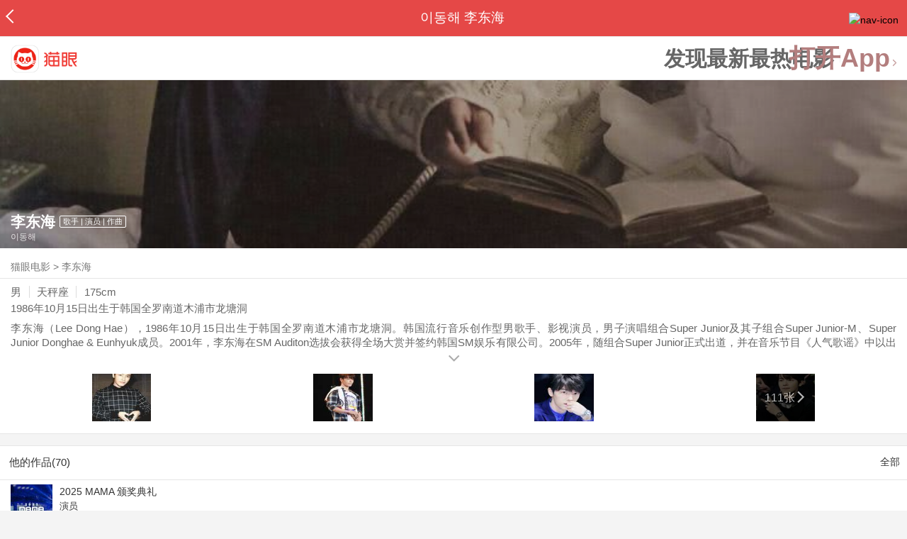

--- FILE ---
content_type: text/html; charset=utf-8
request_url: https://maoyan.dianping.com/asgard/celebrity/361481
body_size: 13374
content:
<!DOCTYPE html>
<html class=" " lang="zh">
<head>
  <meta charset="UTF-8">
  <meta name="viewport" content="width=device-width, height=device-height, initial-scale=1, maximum-scale=1, user-scalable=no, viewport-fit=cover">
  <meta http-equiv="X-UA-Compatible" content="ie=edge">
  <meta name="baidu-site-verification" content="lxgZbG0NVn" />
  <meta name="lx:category" content="movie">
  <meta name="lx:autopv" content="off"/>
  
  <meta name="share:wechat:message:title" content="关于李东海，你想知道的都在这里" />
  <meta name="share:wechat:message:desc" content="李东海（Lee Dong Hae），1986年10月15日出生于韩国全罗南道木浦市龙塘洞。韩国流行音乐创作型男歌手、影视演员，男子演唱组合Super Junior及其子组合Super Junior-M、Super Junior Donghae &amp; Eunhyuk成员。2001年，李东海在SM Auditon选拔会获得全场大赏并签约韩国SM娱乐有限公司。2005年，随组合Super Junior正式出道，并在音乐节目《人气歌谣》中以出道曲《Twins (Knock Out)》初次登台。2008年底，随组合凭借第三张专辑《Sorry, Sorry》首次获得韩国金唱片大赏的唱片大赏、唱片本赏和人气奖。2010年，出演家庭励志剧《没关系，爸爸的女儿》。2011年，主演爱情励志剧《华丽的挑战》；同年，SJ发行第五张韩语专辑《Mr. Simple》及改版专辑《A-CHa》，收录李东海创作曲《Y》及《Oops!!》。2012年，主演浪漫喜剧《熊猫小姐和刺猬》。2014年，出演法医学电视剧《神的测验4》；同年，主演青春校园片《少年轻狂传闻》，随组合发行首张日语专辑《Ride Me》。2015年至2017年，李东海以义务警察身份现役入伍。2020年，发行个人首支单曲《Harmony》。2023年8月31日，与S.M娱乐公司的专属合约到期，与李赫宰成为ODE娱乐共同代表，展开单独活动。2024年7月1日，与李赫宰参加综艺节目《登陆日》，担任TF三代导师。7月19日-20日，参加中国澳门举办的《第五届TMEA室内音乐节》。" />
  <meta name="share:wechat:message:icon" content="https://p0.pipi.cn/basicdata/fb73865102f5bf281eaf33caaa76643226eb9.jpg?imageMogr2/thumbnail/2500x2500%3E" />
  <meta name="share:wechat:timeline:title" content="关于李东海，你想知道的都在这里" />
  <meta name="share:wechat:timeline:icon" content="https://p0.pipi.cn/basicdata/fb73865102f5bf281eaf33caaa76643226eb9.jpg?imageMogr2/thumbnail/2500x2500%3E" />
  <meta name="share:wechat:timeline:desc" content="李东海（Lee Dong Hae），1986年10月15日出生于韩国全罗南道木浦市龙塘洞。韩国流行音乐创作型男歌手、影视演员，男子演唱组合Super Junior及其子组合Super Junior-M、Super Junior Donghae &amp; Eunhyuk成员。2001年，李东海在SM Auditon选拔会获得全场大赏并签约韩国SM娱乐有限公司。2005年，随组合Super Junior正式出道，并在音乐节目《人气歌谣》中以出道曲《Twins (Knock Out)》初次登台。2008年底，随组合凭借第三张专辑《Sorry, Sorry》首次获得韩国金唱片大赏的唱片大赏、唱片本赏和人气奖。2010年，出演家庭励志剧《没关系，爸爸的女儿》。2011年，主演爱情励志剧《华丽的挑战》；同年，SJ发行第五张韩语专辑《Mr. Simple》及改版专辑《A-CHa》，收录李东海创作曲《Y》及《Oops!!》。2012年，主演浪漫喜剧《熊猫小姐和刺猬》。2014年，出演法医学电视剧《神的测验4》；同年，主演青春校园片《少年轻狂传闻》，随组合发行首张日语专辑《Ride Me》。2015年至2017年，李东海以义务警察身份现役入伍。2020年，发行个人首支单曲《Harmony》。2023年8月31日，与S.M娱乐公司的专属合约到期，与李赫宰成为ODE娱乐共同代表，展开单独活动。2024年7月1日，与李赫宰参加综艺节目《登陆日》，担任TF三代导师。7月19日-20日，参加中国澳门举办的《第五届TMEA室内音乐节》。" />
  <link rel="dns-prefetch" href="//p0.meituan.net"/>
  <link rel="dns-prefetch" href="//s0.pipi.cn"/>
  <link rel="dns-prefetch" href="//www.dpfile.com"/>
  <link rel="dns-prefetch" href="//lx.meituan.net"/>
  <link rel="dns-prefetch" href="//lx1.meituan.net"/>
  <link rel="dns-prefetch" href="//plx.meituan.com"/>
  
  <title>李东海介绍_图片_作品-猫眼电影</title>
  <meta name="description" content="猫眼电影为您提供李东海名称相关信息，如人物简介、图片、参演电影作品等。更多李东海名称相关信息请关注猫眼电影官网。"/>
  <meta name="keywords" content="李东海,李东海介绍,李东海图片,李东海作品"/>
  
  
  <link rel="stylesheet" href="//s0.pipi.cn/festatic/asgard/resources/pages/celebrity/vendors-7ccaf0e5.css">
  
  <link rel="stylesheet" href="//s0.pipi.cn/festatic/asgard/resources/pages/celebrity/index-4fc3a2de.css">
  
  
  
  <script>
    try {
      // i版内嵌到快应用中，ua会携带maoyan关键字，会导致appnm上报错误，所以需要把ua的关键字去掉
      if (window.navigator && window.navigator.userAgent && window.navigator.userAgent.indexOf('com.maoyan.movie.quickapp')) {
        let ua = window.navigator.userAgent;
        Object.defineProperty(window.navigator, 'userAgent', {
          value: ua.replace(/\.maoyan/, ''),
          writable: false,
        });
      }
    } catch (err) {}
  </script>
  <script>
    "use strict";!function(){var e=0<arguments.length&&void 0!==arguments[0]?arguments[0]:"_Owl_",a=window;a[e]||(a[e]={isRunning:!1,isReady:!1,preTasks:[],dataSet:[],pageData:[],disableMutaObserver:!1,observer:null,use:function(e,t){this.isReady&&a.Owl&&a.Owl[e](t),this.preTasks.push({api:e,data:[t]})},add:function(e){this.dataSet.push(e)},run:function(){var t=this;if(!this.isRunning){this.isRunning=!0;var e=a.onerror;a.onerror=function(){this.isReady||this.add({type:"jsError",data:arguments}),e&&e.apply(a,arguments)}.bind(this),(a.addEventListener||a.attachEvent)("error",function(e){t.isReady||t.add({type:"resError",data:[e]})},!0);var i=window.MutationObserver||window.WebKitMutationObserver||window.MozMutationObserver,r=window.performance||window.WebKitPerformance;if(i&&r){var n=-1,s=window.navigator.userAgent;if(-1<s.indexOf("compatible")&&-1<s.indexOf("MSIE")?(new RegExp("MSIE (\\d+\\.\\d+);").test(s),n=parseFloat(RegExp.$1)):-1<s.indexOf("Trident")&&-1<s.indexOf("rv:11.0")&&(n=11),-1!==n&&n<=11)return void(this.disableMutaObserver=!0);try{this.observer=new i(function(e){t.pageData.push({mutations:e,startTime:r.now()})}),this.observer.observe(document,{childList:!0,subtree:!0})}catch(e){console.log("mutationObserver err")}}else this.disableMutaObserver=!0}}},a[e].run())}();
  </script>
  <!-- 微博sdk -->
  
  

  <!-- 跳转小程序需要1.6以上版本 -->
  

  

  
  <script>
    // 灵犀埋点种子代码开始
    !(function (win, doc, ns) {
        var cacheFunName = '_MeiTuanALogObject';
        win[cacheFunName] = ns;
        if (!win[ns]) {
            var _LX = function () {
                _LX.q.push(arguments);
                return _LX;
            };
            _LX.q = _LX.q || [];
            _LX.l = +new Date();
            win[ns] = _LX;
        }
    })(window, document, 'AnalyticsBase');
    //种子代码结束
  </script>
  <!-- 百度资源平台自动推送js代码 [e0bacf12e04a7bd88ddbd9c74ef2b533 -> niuran] -->
  <script>
    var _hmt = _hmt || [];
    (function () {
      var hm = document.createElement("script");
      hm.src = "https://hm.baidu.com/hm.js?e0bacf12e04a7bd88ddbd9c74ef2b533";
      var s = document.getElementsByTagName("script")[0];
      s.parentNode.insertBefore(hm, s);
    })();
  </script>
  <!-- Google tag (gtag.js) [G-WN80P4PSY7 -> niuran] -->
  <script async src="https://www.googletagmanager.com/gtag/js?id=G-WN80P4PSY7"></script>
  <script>
    window.dataLayer = window.dataLayer || [];
    function gtag() { dataLayer.push(arguments); }
    gtag('js', new Date());
    gtag('config', 'G-WN80P4PSY7');
  </script>
</head>
<body>
  <div id="app" class="page-index" ><div class="layout"><div class="navbar-wrap"><div class="Navbarold "><nav><a class="navbar-back" href="/" data-bid="b_Aewng" data-lab="{ celebrity_id: 361481 }"></a><div class="navbar-title ">이동해 李东海</div><div class="nav-btn"><img class="nav-icon" src="//p0.meituan.net/scarlett/f05f61e7a8f3f45fd071c068d7a26870356.png" alt="nav-icon"/></div></nav></div></div><div class="page-content page-celebrity"><div><div class="download-app-bar-custom"><h1><a href="//m.maoyan.com/"><img class="img noneBg logo_custom" alt="logo" src="//s0.pipi.cn/festatic/asgard/resources/images/logo@3x.png" width="42" height="42"/></a></h1><a class="benefit-text" data-bid="b_movie_nikl02bu_mc" data-view-bid="b_movie_nikl02bu_mv">发现最新最热电影</a><span class="split"></span><a href="javascript: void(0);" class="link btn-open-app-custom" data-event="donwload3" link="meituanmovie://www.meituan.com/movie/actordetail?actorId=361481" to="" data-bid="b_53up23as" data-view-bid="b_movie_b_53up23as_mv" data-lab="{&quot;position&quot;:&quot;home&quot;}">打开App<img class="img noneBg point" alt="logo" src="//s0.pipi.cn/festatic/asgard/resources/images/point.png" width="11" height="11"/></a></div></div><div class="celebrity-wrap"><div class="celebrity"><img class="img noneBg" alt="李东海" src="https://p0.pipi.cn/basicdata/fb73862f2c98d3ddd2537cef3bacf70478995.jpg?imageMogr2/thumbnail/750x540%3E"/><div class="celebrity-profile clearfix"><img class="img noneBg" src="https://p0.pipi.cn/basicdata/fb73865102f5bf281eaf33caaa76643226eb9.jpg?imageMogr2/thumbnail/2500x2500%3E"/><div class="intro"><div class="chinese"><span class="cn-name">李东海</span><span class="tag">歌手 | 演员 | 作曲</span></div><div class="en-name">이동해</div></div></div><div class="mask"></div></div><div class="crumbs-nav"><a href="/">猫眼电影</a>  &gt;  <a> 李东海 </a></div><div class="intro-wrap"><section class="panel base-info" style="border-width:1px"><div class="panel-content"><div class="props"><span>男</span><span>天秤座</span><span>175cm</span></div><div class="born"><span>1986年10月15日</span><span>出生于韩国全罗南道木浦市龙塘洞</span></div><div data-event="intro" data-bid="b_JjMUD" data-view-bid="b_865wS" data-lab="{&quot;celebrity_id&quot;:361481,&quot;type&quot;:false}" data-view-lab="{celebrity_id:361481}" class="text-expander text-expander-disable-true text-expander-expand-false"><div class="text-expander-content"><p>李东海（Lee Dong Hae），1986年10月15日出生于韩国全罗南道木浦市龙塘洞。韩国流行音乐创作型男歌手、影视演员，男子演唱组合Super Junior及其子组合Super Junior-M、Super Junior Donghae &amp; Eunhyuk成员。2001年，李东海在SM Auditon选拔会获得全场大赏并签约韩国SM娱乐有限公司。2005年，随组合Super Junior正式出道，并在音乐节目《人气歌谣》中以出道曲《Twins (Knock Out)》初次登台。2008年底，随组合凭借第三张专辑《Sorry, Sorry》首次获得韩国金唱片大赏的唱片大赏、唱片本赏和人气奖。2010年，出演家庭励志剧《没关系，爸爸的女儿》。2011年，主演爱情励志剧《华丽的挑战》；同年，SJ发行第五张韩语专辑《Mr. Simple》及改版专辑《A-CHa》，收录李东海创作曲《Y》及《Oops!!》。2012年，主演浪漫喜剧《熊猫小姐和刺猬》。2014年，出演法医学电视剧《神的测验4》；同年，主演青春校园片《少年轻狂传闻》，随组合发行首张日语专辑《Ride Me》。2015年至2017年，李东海以义务警察身份现役入伍。2020年，发行个人首支单曲《Harmony》。2023年8月31日，与S.M娱乐公司的专属合约到期，与李赫宰成为ODE娱乐共同代表，展开单独活动。2024年7月1日，与李赫宰参加综艺节目《登陆日》，担任TF三代导师。7月19日-20日，参加中国澳门举办的《第五届TMEA室内音乐节》。</p></div><div class="text-expander-button"><i class="icon icon-chevron-down"></i></div></div></div></section><div class="photo-panel"><div class="grid celebrity-photos"><div class="row"><div class="cell"><li data-bid="b_isl6c93g" data-view-bid="b_1otr2f42" data-lab="{&quot;movie_id&quot;:&quot;&quot;,&quot;pic_id&quot;:&quot;&quot;,&quot;custom&quot;:{&quot;celebrity_id&quot;:361481,&quot;image_url&quot;:&quot;https://p0.pipi.cn/basicdata/25bfd69211ee7abe12f0eeb9a857080784f9e.jpg?imageMogr2/thumbnail/100x100%3E&quot;,&quot;approve_number&quot;:&quot;&quot;}}"><a data-bid="" href="/asgard/celebrity/361481/stages?idx=0"><img class="img noneBg" src="https://p0.pipi.cn/basicdata/25bfd69211ee7abe12f0eeb9a857080784f9e.jpg?imageView2/1/w/166/h/134/q/80" manualTailor="1"/></a></li></div><div class="cell"><li data-bid="b_isl6c93g" data-view-bid="b_1otr2f42" data-lab="{&quot;movie_id&quot;:&quot;&quot;,&quot;pic_id&quot;:&quot;&quot;,&quot;custom&quot;:{&quot;celebrity_id&quot;:361481,&quot;image_url&quot;:&quot;https://p0.pipi.cn/basicdata/25bfd69211e06db8607e123f181cccc3ccb43.jpg?imageMogr2/thumbnail/100x100%3E&quot;,&quot;approve_number&quot;:&quot;&quot;}}"><a data-bid="" href="/asgard/celebrity/361481/stages?idx=1"><img class="img noneBg" src="https://p0.pipi.cn/basicdata/25bfd69211e06db8607e123f181cccc3ccb43.jpg?imageView2/1/w/166/h/134/q/80" manualTailor="1"/></a></li></div><div class="cell"><li data-bid="b_isl6c93g" data-view-bid="b_1otr2f42" data-lab="{&quot;movie_id&quot;:&quot;&quot;,&quot;pic_id&quot;:&quot;&quot;,&quot;custom&quot;:{&quot;celebrity_id&quot;:361481,&quot;image_url&quot;:&quot;https://p0.pipi.cn/basicdata/25bfd69211e06d50158ea349aeeff344f2713.jpg?imageMogr2/thumbnail/100x100%3E&quot;,&quot;approve_number&quot;:&quot;&quot;}}"><a data-bid="" href="/asgard/celebrity/361481/stages?idx=2"><img class="img noneBg" src="https://p0.pipi.cn/basicdata/25bfd69211e06d50158ea349aeeff344f2713.jpg?imageView2/1/w/166/h/134/q/80" manualTailor="1"/></a></li></div><div class="cell"><li data-bid="b_isl6c93g" data-view-bid="b_1otr2f42" data-lab="{&quot;movie_id&quot;:&quot;&quot;,&quot;pic_id&quot;:&quot;&quot;,&quot;custom&quot;:{&quot;celebrity_id&quot;:361481,&quot;image_url&quot;:&quot;https://p0.pipi.cn/basicdata/25bfd69211e06d07acb12d27590ac7ec5a4e6.jpg?imageMogr2/thumbnail/100x100%3E&quot;,&quot;approve_number&quot;:&quot;&quot;}}"><a data-bid="" href="/asgard/celebrity/361481/photos"><img class="img noneBg" src="https://p0.pipi.cn/basicdata/25bfd69211e06d07acb12d27590ac7ec5a4e6.jpg?imageView2/1/w/166/h/134/q/80" manualTailor="1"/><div class="overlay" data-bid="b_49Vqm" data-view-bid="b_rvV49" data-lab="{ celebrity_id: 361481 }">111张<i class="icon icon-chevron-right"></i></div></a></li></div></div></div></div></div></div><section class="panel celebrity-works" style="border-width:1px" data-view-bid="b_movie_jh3wjuzc_mv" data-lab="{ celebrity_id: 361481}"><div class="panel-title panel-title-unclosed" style="border-width:1px"><h2 style="display:inline-block">他的作品(70)</h2></div><div class="panel-content"><a data-bid="b_movie_ejr6o16k_mc" data-lab="{&quot;custom&quot;:{&quot;celebrity_id&quot;:361481}}" class="all-works" href="//piaofang.maoyan.com/celebrity/wrapper?id=361481&amp;wrapperId=-1">全部</a><ul class="list-view "><a href="https://maoyan.dianping.com/asgard/movie/1597680?_v_=yes" class="link" data-event="_asgard_movie_1597680?_v_=yes" data-bid="b_k0NJV" data-view-bid="b_c9Rpp" data-lab="{&quot;movie_id&quot;:1597680,&quot;index&quot;:0,&quot;custom&quot;:{&quot;celebrity_id&quot;:361481}}"><li class="list-view-item clearfix"><img class="img noneBg" alt="李东海 2025 MAMA 颁奖典礼" src="https://p0.pipi.cn/mediaplus/bigdata_crawler_media/0fa3349abf815db81914dcf1afbe49480f6c1.jpg?imageView2/1/w/83/h/124/q/80" e="1" c="1"/><p class="celebrity-score"><span class="score"></span></p><h4>2025 MAMA 颁奖典礼</h4><p>演员</p><p>饰：自己</p><p>2025-11-28 00:00:00(中国香港)</p></li></a><a href="https://maoyan.dianping.com/asgard/movie/1570047?_v_=yes" class="link" data-event="_asgard_movie_1570047?_v_=yes" data-bid="b_k0NJV" data-view-bid="b_c9Rpp" data-lab="{&quot;movie_id&quot;:1570047,&quot;index&quot;:1,&quot;custom&quot;:{&quot;celebrity_id&quot;:361481}}"><li class="list-view-item clearfix"><img class="img noneBg" alt="李东海 睁眼一看是 SUPER TV" src="https://p0.pipi.cn/mediaplus/bigdata_crawler_media/0fa3344ef87f87529452946cb207a9800e688.jpg?imageView2/1/w/83/h/124/q/80" e="1" c="1"/><p class="celebrity-score"><span class="score"></span></p><h4>睁眼一看是 SUPER TV</h4><p>演员</p><p>饰：自己</p><p>2025-03-21 00:00:00(韩国)</p></li></a><a href="https://maoyan.dianping.com/asgard/movie/1549282?_v_=yes" class="link" data-event="_asgard_movie_1549282?_v_=yes" data-bid="b_k0NJV" data-view-bid="b_c9Rpp" data-lab="{&quot;movie_id&quot;:1549282,&quot;index&quot;:2,&quot;custom&quot;:{&quot;celebrity_id&quot;:361481}}"><li class="list-view-item clearfix"><img class="img noneBg" alt="李东海 2025年SM家族首尔演唱会" src="https://p0.pipi.cn/basicdata/3adbc68dc7e02f51ba230fbc8d179fb5ffceb.jpg?imageView2/1/w/83/h/124/q/80" e="1" c="1"/><p class="celebrity-score"><span class="score"></span></p><h4>2025年SM家族首尔演唱会</h4><p>演员</p><p>饰：自己</p><p>2025-01-11 00:00:00(韩国)</p></li></a><a href="https://maoyan.dianping.com/asgard/movie/1569982?_v_=yes" class="link" data-event="_asgard_movie_1569982?_v_=yes" data-bid="b_k0NJV" data-view-bid="b_c9Rpp" data-lab="{&quot;movie_id&quot;:1569982,&quot;index&quot;:3,&quot;custom&quot;:{&quot;celebrity_id&quot;:361481}}"><li class="list-view-item clearfix"><img class="img" alt="李东海 龙塔罗" src="[data-uri]" e="1" c="1"/><p class="celebrity-score"><span class="score"></span></p><h4>龙塔罗</h4><p>演员</p><p>饰：自己</p><p>2024-10-30 00:00:00(韩国)</p></li></a><a href="https://maoyan.dianping.com/asgard/movie/1529617?_v_=yes" class="link" data-event="_asgard_movie_1529617?_v_=yes" data-bid="b_k0NJV" data-view-bid="b_c9Rpp" data-lab="{&quot;movie_id&quot;:1529617,&quot;index&quot;:4,&quot;custom&quot;:{&quot;celebrity_id&quot;:361481}}"><li class="list-view-item clearfix"><img class="img" alt="李东海 SJ Returns - SJ 3.0" src="[data-uri]" e="1" c="1"/><p class="celebrity-score"><span class="score"></span></p><h4>SJ Returns - SJ 3.0</h4><p>演员</p><p>饰：自己</p><p>2024-06-20 00:00:00(韩国)</p></li></a></ul></div></section><footer class="footer"><div class="disclaimer"><div class="copyright"><span>© 猫眼电影 客服电话:<a href="tel:10105335"> 1010-5335</a></span></div><p class="content"><span>影视行业信息</span><a href="https://maoyan.dianping.com/terms/terms?id=privacy_1629962927685" class="link" data-event="https:__m.maoyan.com_terms_terms?id=privacy_1629962927685" to="https://m.maoyan.com/terms/terms?id=privacy_1629962927685">《免责声明》</a><span>I 违法和不良信息举报电话：4006018900</span></p><p class="icp"><a href="https://beian.miit.gov.cn" class="link" data-event="https:__beian.miit.gov.cn" to="https://beian.miit.gov.cn">京ICP备16022489号-1</a><span> I </span><a href="https://www.beian.gov.cn/portal/registerSystemInfo?recordcode=11010102003232" class="link" data-event="https:__www.beian.gov.cn_portal_registerSystemInfo?recordcode=11010102003232" to="https://www.beian.gov.cn/portal/registerSystemInfo?recordcode=11010102003232">京公网安备11010102003232号</a></p><p class="sankuai"><a href="javascript: void(0);" class="link" data-event="">北京猫眼文化传媒有限公司</a></p><section class="bottom-logo"><img class="img noneBg" alt="" src="[data-uri]"/></section></div></footer></div></div></div>
  <script>
    var AppData = {"$id":100430,"$title":"李东海介绍_图片_作品-猫眼电影","title":"이동해 李东海","$description":"猫眼电影为您提供李东海名称相关信息，如人物简介、图片、参演电影作品等。更多李东海名称相关信息请关注猫眼电影官网。","$keywords":["李东海,李东海介绍,李东海图片,李东海作品"],"celebrity":{"age":39,"aliasName":"Lee Dong Hae","attachUserId":0,"auth":0,"avatar":"https://p0.pipi.cn/basicdata/fb73865102f5bf281eaf33caaa76643226eb9.jpg?imageMogr2/thumbnail/2500x2500%3E","backgroundColor":"#594128","bgImg":"https://p0.pipi.cn/basicdata/fb73862f2c98d3ddd2537cef3bacf70478995.jpg?imageMogr2/thumbnail/750x540%3E","bgImgBackgroundColor":"#594736","birthday":"1986-10-15","birthplace":"韩国全罗南道木浦市龙塘洞","bloodType":"","boardUrl":"","cnm":"李东海","company":"","constellation":"天秤座","deathDate":"","desc":"李东海（Lee Dong Hae），1986年10月15日出生于韩国全罗南道木浦市龙塘洞。韩国流行音乐创作型男歌手、影视演员，男子演唱组合Super Junior及其子组合Super Junior-M、Super Junior Donghae & Eunhyuk成员。2001年，李东海在SM Auditon选拔会获得全场大赏并签约韩国SM娱乐有限公司。2005年，随组合Super Junior正式出道，并在音乐节目《人气歌谣》中以出道曲《Twins (Knock Out)》初次登台。2008年底，随组合凭借第三张专辑《Sorry, Sorry》首次获得韩国金唱片大赏的唱片大赏、唱片本赏和人气奖。2010年，出演家庭励志剧《没关系，爸爸的女儿》。2011年，主演爱情励志剧《华丽的挑战》；同年，SJ发行第五张韩语专辑《Mr. Simple》及改版专辑《A-CHa》，收录李东海创作曲《Y》及《Oops!!》。2012年，主演浪漫喜剧《熊猫小姐和刺猬》。2014年，出演法医学电视剧《神的测验4》；同年，主演青春校园片《少年轻狂传闻》，随组合发行首张日语专辑《Ride Me》。2015年至2017年，李东海以义务警察身份现役入伍。2020年，发行个人首支单曲《Harmony》。2023年8月31日，与S.M娱乐公司的专属合约到期，与李赫宰成为ODE娱乐共同代表，展开单独活动。2024年7月1日，与李赫宰参加综艺节目《登陆日》，担任TF三代导师。7月19日-20日，参加中国澳门举办的《第五届TMEA室内音乐节》。","descFeatures":["39岁","175cm"],"enm":"이동해","fansName":"","feedbackUrl":"https://piaofang.maoyan.com/i/info-correction?objId=361481","figure":["","",""],"followCount":54,"followRank":0,"followState":0,"graduateSchool":"韩国明知大学电影表演系","hasAllBox":false,"hasFollowerNum":false,"hasMainWorksNum":false,"height":175,"id":361481,"nation":"","nationality":"韩国","photoNum":111,"photos":["https://p0.pipi.cn/basicdata/25bfd69211ee7abe12f0eeb9a857080784f9e.jpg?imageMogr2/thumbnail/100x100%3E","https://p0.pipi.cn/basicdata/25bfd69211e06db8607e123f181cccc3ccb43.jpg?imageMogr2/thumbnail/100x100%3E","https://p0.pipi.cn/basicdata/25bfd69211e06d50158ea349aeeff344f2713.jpg?imageMogr2/thumbnail/100x100%3E","https://p0.pipi.cn/basicdata/25bfd69211e06d07acb12d27590ac7ec5a4e6.jpg?imageMogr2/thumbnail/100x100%3E","https://p0.pipi.cn/basicdata/25bfd69211e06d3ba311e5b41f248dbb26847.jpg?imageMogr2/thumbnail/100x100%3E","https://p0.pipi.cn/basicdata/25bfd69211e06d3ba37df579f42ce3726146e.jpg?imageMogr2/thumbnail/100x100%3E","https://p0.pipi.cn/basicdata/25bfd69211e06d3ba3e7aab12978f88bfdc35.jpg?imageMogr2/thumbnail/100x100%3E","https://p0.pipi.cn/basicdata/25bfd69211e06d3ba357e2a29031ce53658d7.jpg?imageMogr2/thumbnail/100x100%3E","https://p0.pipi.cn/basicdata/25bfd69211e06d3ba3e5bcd62b6cd8bf09a02.jpg?imageMogr2/thumbnail/100x100%3E","https://p0.pipi.cn/basicdata/25bfd69211e06d3ba3c69623465a29804b599.jpg?imageMogr2/thumbnail/100x100%3E","https://p0.pipi.cn/basicdata/25bfd69211e06db8600faf2b9afb8a695b1dd.jpg?imageMogr2/thumbnail/100x100%3E","https://p0.pipi.cn/basicdata/25bfd69211e06d5015d2364003e2bf49b3f45.jpg?imageMogr2/thumbnail/100x100%3E","https://p0.pipi.cn/basicdata/25bfd69211e06d3ba38ea3405ee6e576c57c8.jpg?imageMogr2/thumbnail/100x100%3E","https://p0.pipi.cn/basicdata/25bfd69211e06d3ba38077374cc7f2b6dc91a.jpg?imageMogr2/thumbnail/100x100%3E","https://p0.pipi.cn/basicdata/25bfd69211e06d3ba3cbaeab3bfaccdfb08ec.jpg?imageMogr2/thumbnail/100x100%3E","https://p0.pipi.cn/basicdata/25bfd69211e06d3ba3030cd1b76f29485cb11.jpg?imageMogr2/thumbnail/100x100%3E","https://p0.pipi.cn/basicdata/25bfd62fbe1f2a07ac21f07b9520b7c7797e0.jpg?imageMogr2/thumbnail/100x100%3E","https://p0.pipi.cn/basicdata/25bfd62fbe151bddd27e12dadd4c1e44c2c93.jpg?imageMogr2/thumbnail/100x100%3E","https://p0.pipi.cn/basicdata/25bfd62f8d3c69cf3e8ea3b78f81e6b4ef071.jpg?imageMogr2/thumbnail/100x100%3E","https://p0.pipi.cn/basicdata/25bfd62f8d3c69cf3eb12d3573b4bd5146bc4.jpg?imageMogr2/thumbnail/100x100%3E"],"present":0,"presentImg":"","proCompanyUrl":"","proIntroUrl":"https://piaofang.maoyan.com/i/celebrity/361481/intro","publicTitles":[],"rank":0,"receiveWord":"次","sendWord":"抱抱","sexy":"男","signImg":"","still":"","sumBox":0,"titleList":["歌手","演员","作曲"],"titles":"歌手 | 演员 | 作曲","userDailyPresent":0,"weight":0,"works":{"movies":[{"avatar":"https://p0.pipi.cn/mediaplus/bigdata_crawler_media/0fa3349abf815db81914dcf1afbe49480f6c1.jpg?imageMogr2/thumbnail/2500x2500%3E","cr":1,"duty":"演员","globalReleased":true,"id":1597680,"mbox":0,"multiroles":"自己","mutlidutys":"演员","name":"2025 MAMA 颁奖典礼","order":3,"pubDate":1764259200000,"roles":"自己","rt":"2025-11-28 00:00:00(中国香港)","sc":0,"showst":2,"wish":79,"wishst":0},{"avatar":"https://p0.pipi.cn/mediaplus/bigdata_crawler_media/0fa3344ef87f87529452946cb207a9800e688.jpg?imageMogr2/thumbnail/2500x2500%3E","cr":1,"duty":"演员","globalReleased":true,"id":1570047,"mbox":0,"multiroles":"自己","mutlidutys":"演员","name":"睁眼一看是 SUPER TV","order":3,"pubDate":1742486400000,"roles":"自己","rt":"2025-03-21 00:00:00(韩国)","sc":0,"showst":2,"wish":0,"wishst":0},{"avatar":"https://p0.pipi.cn/basicdata/3adbc68dc7e02f51ba230fbc8d179fb5ffceb.jpg?imageMogr2/thumbnail/2500x2500%3E","cr":1,"duty":"演员","globalReleased":true,"id":1549282,"mbox":0,"multiroles":"自己","mutlidutys":"演员","name":"2025年SM家族首尔演唱会","order":3,"pubDate":1736524800000,"roles":"自己","rt":"2025-01-11 00:00:00(韩国)","sc":0,"showst":2,"wish":11,"wishst":0},{"avatar":"https://p0.pipi.cn/mediaplus/bigdata_crawler_media/0fa3344ef8714d5294b786fae3d5019b5e694.jpg?imageMogr2/thumbnail/2500x2500%3E","cr":1,"duty":"演员","globalReleased":true,"id":1569982,"mbox":0,"multiroles":"自己","mutlidutys":"演员","name":"龙塔罗","order":3,"pubDate":1730217600000,"roles":"自己","rt":"2024-10-30 00:00:00(韩国)","sc":0,"showst":2,"wish":0,"wishst":0},{"avatar":"https://p0.pipi.cn/mmdb/54ecded7c7ec7eb86071f7091d9397a82024a.jpg?imageMogr2/thumbnail/2500x2500%3E","cr":1,"duty":"演员","globalReleased":true,"id":1529617,"mbox":0,"multiroles":"自己","mutlidutys":"演员","name":"SJ Returns - SJ 3.0","order":3,"pubDate":1718812800000,"roles":"自己","rt":"2024-06-20 00:00:00(韩国)","sc":0,"showst":2,"wish":0,"wishst":0},{"avatar":"https://p0.pipi.cn/mmdb/54ecde020309232ff77e12cfbce6c3156b353.jpg?imageMogr2/thumbnail/2500x2500%3E","cr":1,"duty":"演员","globalReleased":false,"id":1491941,"mbox":0,"multiroles":"夏东海","mutlidutys":"演员","name":"披荆斩棘的大小姐","order":3,"pubDate":1714096800000,"roles":"夏东海","rt":"","sc":0,"showst":2,"wish":3,"wishst":0},{"avatar":"https://p0.pipi.cn/basicdata/54ecde2f06d0e1f2aa8077f9a4a181cca8aaf.jpg?imageMogr2/thumbnail/2500x2500%3E","cr":1,"duty":"演员","globalReleased":true,"id":1524322,"mbox":0,"multiroles":"","mutlidutys":"演员","name":"要来这边吗？","order":3,"pubDate":1711555200000,"roles":"","rt":"2024-03-28 00:00:00(韩国)","sc":0,"showst":2,"wish":0,"wishst":0},{"avatar":"https://p0.pipi.cn/basicdata/54ecde2f06dbe107ac87a94dc4b6754227a3e.jpg?imageMogr2/thumbnail/2500x2500%3E","cr":1,"duty":"演员","globalReleased":true,"id":1521407,"mbox":0,"multiroles":"自己","mutlidutys":"演员","name":"SMTOWN LIVE 2024 : SMCU PALACE @TOKYO","order":3,"pubDate":1708531200000,"roles":"自己","rt":"2024-02-22 00:00:00(韩国)","sc":0,"showst":2,"wish":2,"wishst":0},{"avatar":"https://p0.pipi.cn/mmdb/fb738692e7af2a0e13d23c3c972a2e4689cb4.jpg?imageMogr2/thumbnail/2500x2500%3E","cr":1,"duty":"演员","globalReleased":true,"id":1502968,"mbox":0,"multiroles":"","mutlidutys":"演员","name":"男与女","order":3,"pubDate":1703520000000,"roles":"","rt":"2023-12-26(韩国)","sc":6.2,"showst":2,"wish":0,"wishst":0},{"avatar":"https://p0.pipi.cn/basicdata/54ecde2f06d8d3c7ed50c8510642a008d6644.jpg?imageMogr2/thumbnail/2500x2500%3E","cr":1,"duty":"演员","globalReleased":true,"id":1506990,"mbox":0,"multiroles":"自己","mutlidutys":"演员","name":"SMTOWN LIVE 2023 : SMCU PALACE @JAKARTA","order":3,"pubDate":1695484800000,"roles":"自己","rt":"2023-09-24 00:00:00(韩国)","sc":0,"showst":2,"wish":0,"wishst":0}],"total":70}},"news":[],"latestNews":[],"relatedNews":[],"$schema":"meituanmovie://www.meituan.com/movie/actordetail?actorId=361481","$deeplink":"https://deeplink.maoyan.com/asgard/app?to=meituanmovie://www.meituan.com/movie/actordetail?actorId=361481","$share":{"wechat":{"message":{"title":"关于李东海，你想知道的都在这里","desc":"李东海（Lee Dong Hae），1986年10月15日出生于韩国全罗南道木浦市龙塘洞。韩国流行音乐创作型男歌手、影视演员，男子演唱组合Super Junior及其子组合Super Junior-M、Super Junior Donghae & Eunhyuk成员。2001年，李东海在SM Auditon选拔会获得全场大赏并签约韩国SM娱乐有限公司。2005年，随组合Super Junior正式出道，并在音乐节目《人气歌谣》中以出道曲《Twins (Knock Out)》初次登台。2008年底，随组合凭借第三张专辑《Sorry, Sorry》首次获得韩国金唱片大赏的唱片大赏、唱片本赏和人气奖。2010年，出演家庭励志剧《没关系，爸爸的女儿》。2011年，主演爱情励志剧《华丽的挑战》；同年，SJ发行第五张韩语专辑《Mr. Simple》及改版专辑《A-CHa》，收录李东海创作曲《Y》及《Oops!!》。2012年，主演浪漫喜剧《熊猫小姐和刺猬》。2014年，出演法医学电视剧《神的测验4》；同年，主演青春校园片《少年轻狂传闻》，随组合发行首张日语专辑《Ride Me》。2015年至2017年，李东海以义务警察身份现役入伍。2020年，发行个人首支单曲《Harmony》。2023年8月31日，与S.M娱乐公司的专属合约到期，与李赫宰成为ODE娱乐共同代表，展开单独活动。2024年7月1日，与李赫宰参加综艺节目《登陆日》，担任TF三代导师。7月19日-20日，参加中国澳门举办的《第五届TMEA室内音乐节》。","icon":"https://p0.pipi.cn/basicdata/fb73865102f5bf281eaf33caaa76643226eb9.jpg?imageMogr2/thumbnail/2500x2500%3E"},"timeline":{"title":"关于李东海，你想知道的都在这里","desc":"李东海（Lee Dong Hae），1986年10月15日出生于韩国全罗南道木浦市龙塘洞。韩国流行音乐创作型男歌手、影视演员，男子演唱组合Super Junior及其子组合Super Junior-M、Super Junior Donghae & Eunhyuk成员。2001年，李东海在SM Auditon选拔会获得全场大赏并签约韩国SM娱乐有限公司。2005年，随组合Super Junior正式出道，并在音乐节目《人气歌谣》中以出道曲《Twins (Knock Out)》初次登台。2008年底，随组合凭借第三张专辑《Sorry, Sorry》首次获得韩国金唱片大赏的唱片大赏、唱片本赏和人气奖。2010年，出演家庭励志剧《没关系，爸爸的女儿》。2011年，主演爱情励志剧《华丽的挑战》；同年，SJ发行第五张韩语专辑《Mr. Simple》及改版专辑《A-CHa》，收录李东海创作曲《Y》及《Oops!!》。2012年，主演浪漫喜剧《熊猫小姐和刺猬》。2014年，出演法医学电视剧《神的测验4》；同年，主演青春校园片《少年轻狂传闻》，随组合发行首张日语专辑《Ride Me》。2015年至2017年，李东海以义务警察身份现役入伍。2020年，发行个人首支单曲《Harmony》。2023年8月31日，与S.M娱乐公司的专属合约到期，与李赫宰成为ODE娱乐共同代表，展开单独活动。2024年7月1日，与李赫宰参加综艺节目《登陆日》，担任TF三代导师。7月19日-20日，参加中国澳门举办的《第五届TMEA室内音乐节》。","icon":"https://p0.pipi.cn/basicdata/fb73865102f5bf281eaf33caaa76643226eb9.jpg?imageMogr2/thumbnail/2500x2500%3E"}}},"cid":"c_sXC8X","$urlQuery":{},"valObj":{"custom":{"celebrity_id":361481,"id":361481}},"$url":"https://maoyan.dianping.com/asgard/celebrity/361481","$browser":{"ua":"Mozilla/5.0 (Macintosh; Intel Mac OS X 10_15_7) AppleWebKit/537.36 (KHTML, like Gecko) Chrome/131.0.0.0 Safari/537.36; ClaudeBot/1.0; +claudebot@anthropic.com)","name":"chrome","version":"131.0.0","vender":"apple","platform":"macos","platformVersion":"10.15.7","core":{"name":"chrome","version":131},"type":"normal"},"browser":{"ua":"Mozilla/5.0 (Macintosh; Intel Mac OS X 10_15_7) AppleWebKit/537.36 (KHTML, like Gecko) Chrome/131.0.0.0 Safari/537.36; ClaudeBot/1.0; +claudebot@anthropic.com)","name":"chrome","version":"131.0.0","vender":"apple","platform":"macos","platformVersion":"10.15.7","core":{"name":"chrome","version":131},"type":"normal"},"$channel":{"from":null,"channelId":4,"channelName":"canary","channelIdMap":{"maoyan":1,"canary":4,"mmweb":70001,"qqwallet":70002,"moviepro":40004,"meituan":3,"imeituan":30001,"dianping":60002,"dpmmweb":60003,"dpmweb":60004,"dpqqwallet":60008,"gewara":80001,"conch":4,"wxapp":70001,"toutiaosmart":120001,"baidusmart":110001,"inservice":110002,"huawei":150002,"hsbc":1000147,"abchina":1000136,"ICBC":1000096,"nbbank":1000198,"xianbank":1000209,"BOC":1000254,"gzcb":1000206,"pingan":1000261,"unionpay":1000173,"hwfastapp":1000207,"rongshu":1000288,"qqsmart":70005,"bankofbeijing":1000371,"vivofastapp":150003,"xhssmart":230001,"wbsmart":220001,"xhsmoviesmart":230002,"gansu":1000413,"kuaishousmart":200001,"honorfastapp":150004,"ccb_life":1000421,"cmcc":1000423,"dyshowsmart":120005,"ceb_life":1000430,"shangqitong":1000197,"hunan_psbc":1000447,"douyinsmart":120003,"shenzhen_icbc":1000457,"hwatomicapp":1000500,"fesco":1000495,"ningbo_government":1000513,"huaweibrowser":4,"zhongzhi_guanaitong":1000496,"jiangxi_huipu":1000518,"icbc_app":1000521,"yangshipin":1000527,"bilibilishowsmart":1000533},"channelNameMap":{"1":"maoyan","3":"meituan","4":"huaweibrowser","30001":"imeituan","40004":"moviepro","60002":"dianping","60003":"dpmmweb","60004":"dpmweb","60008":"dpqqwallet","70001":"wxapp","70002":"qqwallet","70005":"qqsmart","80001":"gewara","110001":"baidusmart","110002":"inservice","120001":"toutiaosmart","120003":"douyinsmart","120005":"dyshowsmart","150002":"huawei","150003":"vivofastapp","150004":"honorfastapp","200001":"kuaishousmart","220001":"wbsmart","230001":"xhssmart","230002":"xhsmoviesmart","1000096":"ICBC","1000136":"abchina","1000147":"hsbc","1000173":"unionpay","1000197":"shangqitong","1000198":"nbbank","1000206":"gzcb","1000207":"hwfastapp","1000209":"xianbank","1000254":"BOC","1000261":"pingan","1000288":"rongshu","1000371":"bankofbeijing","1000413":"gansu","1000421":"ccb_life","1000423":"cmcc","1000430":"ceb_life","1000447":"hunan_psbc","1000457":"shenzhen_icbc","1000495":"fesco","1000496":"zhongzhi_guanaitong","1000500":"hwatomicapp","1000513":"ningbo_government","1000518":"jiangxi_huipu","1000521":"icbc_app","1000527":"yangshipin","1000533":"bilibilishowsmart"},"userType":{"meituan":1,"dianping":2}},"channel":{"from":null,"channelId":4,"channelName":"canary","channelIdMap":{"maoyan":1,"canary":4,"mmweb":70001,"qqwallet":70002,"moviepro":40004,"meituan":3,"imeituan":30001,"dianping":60002,"dpmmweb":60003,"dpmweb":60004,"dpqqwallet":60008,"gewara":80001,"conch":4,"wxapp":70001,"toutiaosmart":120001,"baidusmart":110001,"inservice":110002,"huawei":150002,"hsbc":1000147,"abchina":1000136,"ICBC":1000096,"nbbank":1000198,"xianbank":1000209,"BOC":1000254,"gzcb":1000206,"pingan":1000261,"unionpay":1000173,"hwfastapp":1000207,"rongshu":1000288,"qqsmart":70005,"bankofbeijing":1000371,"vivofastapp":150003,"xhssmart":230001,"wbsmart":220001,"xhsmoviesmart":230002,"gansu":1000413,"kuaishousmart":200001,"honorfastapp":150004,"ccb_life":1000421,"cmcc":1000423,"dyshowsmart":120005,"ceb_life":1000430,"shangqitong":1000197,"hunan_psbc":1000447,"douyinsmart":120003,"shenzhen_icbc":1000457,"hwatomicapp":1000500,"fesco":1000495,"ningbo_government":1000513,"huaweibrowser":4,"zhongzhi_guanaitong":1000496,"jiangxi_huipu":1000518,"icbc_app":1000521,"yangshipin":1000527,"bilibilishowsmart":1000533},"channelNameMap":{"1":"maoyan","3":"meituan","4":"huaweibrowser","30001":"imeituan","40004":"moviepro","60002":"dianping","60003":"dpmmweb","60004":"dpmweb","60008":"dpqqwallet","70001":"wxapp","70002":"qqwallet","70005":"qqsmart","80001":"gewara","110001":"baidusmart","110002":"inservice","120001":"toutiaosmart","120003":"douyinsmart","120005":"dyshowsmart","150002":"huawei","150003":"vivofastapp","150004":"honorfastapp","200001":"kuaishousmart","220001":"wbsmart","230001":"xhssmart","230002":"xhsmoviesmart","1000096":"ICBC","1000136":"abchina","1000147":"hsbc","1000173":"unionpay","1000197":"shangqitong","1000198":"nbbank","1000206":"gzcb","1000207":"hwfastapp","1000209":"xianbank","1000254":"BOC","1000261":"pingan","1000288":"rongshu","1000371":"bankofbeijing","1000413":"gansu","1000421":"ccb_life","1000423":"cmcc","1000430":"ceb_life","1000447":"hunan_psbc","1000457":"shenzhen_icbc","1000495":"fesco","1000496":"zhongzhi_guanaitong","1000500":"hwatomicapp","1000513":"ningbo_government","1000518":"jiangxi_huipu","1000521":"icbc_app","1000527":"yangshipin","1000533":"bilibilishowsmart"},"userType":{"meituan":1,"dianping":2}},"$channelId":4,"$channelName":"canary","$query":{},"$protocol":"https:","$config":{"host":{"assets":"","api":"http://maoyanapi.vip.sankuai.com","usercenter":"http://usercenter-inf-in.sankuai.com","ecollection":"http://maoyanapi.vip.sankuai.com","imaoyanlogin":"https://passport.maoyan.com","pc":"https://maoyan.com","live":"https://activity-movie.sankuai.com/api","maoyanopen":"http://maoyanopen.vip.sankuai.com","questionnaire":"http://ad-admin.movie.vip.sankuai.com","longvideo":"https://vod-movie.sankuai.com","apimobile":"http://apimobile.vip.sankuai.com","luckdraw":"http://maoyanapi.vip.sankuai.com/media/activity","privilege":"http://maoyanapi.vip.sankuai.com","goods":"http://maoyanapi.vip.sankuai.com","vodactivity":"http://purchase.movie.vip.sankuai.com","vodcomment":"http://maoyanapi.vip.sankuai.com/mmdb/comment","vodViCom":"https://vod-movie.sankuai.com","bankLogin":"https://passport.maoyan.com","swan":"http://maoyantouch.vip.sankuai.com/swan/api","locate":"https://mars.sankuai.com","rock":"http://rock.movie.vip.sankuai.com","ticketstub":"https://api.maoyan.com/media/activity","booking":"http://maoyanapi.vip.sankuai.com/api","usercenterapi":"https://usercenter-inf.maoyan.com","mall":"http://maoyanapi.vip.sankuai.com","usertask":"http://api.maoyan.com","zoneapi":"https://api.maoyan.com/mmdb","hotsecondapi":"https://show.maoyan.com","celebrity":"https://api.maoyan.com/media/activity"},"urlPrefix":"/asgard"},"downloadBarData":{"interestType":1,"interestText":"发现最新最热电影"},"notNav":false,"$showAppLink":true,"$host":{"assets":"//s0.pipi.cn/festatic/asgard/resources","domains":{"m":"m.maoyan.com","i":"i.maoyan.com"},"host":"maoyan.dianping.com"},"$env":"production","$params":{"id":"361481"},"rsSubChannel":"","$appnm":"maoyan_i","$back":"/","$featuresSwitch":{"$showAppLink":true,"$showWantBtn":true,"$showComment":true,"$showPreviewMovieBtn":true,"$recessiveLink":true,"$downloadLink":true,"$showDiscount":true,"$showCoupon":true,"$showGoods":true,"$showPointCard":false,"$showSportAndShow":false,"$showNewsHotComment":true,"$showLogout":false,"$hideNavbar":false,"$showMovieDetailHeader":true,"$preventScoreClick":false,"$showStagesHeader":false,"$showLicenseLink":false},"$locate":{"id":1,"name":"北京"},"$uuid":""};
  </script>

  
    
    <script src="//s0.pipi.cn/festatic/asgard/resources/dll/dll_common-4cbe3d11.js"></script>
    
    <script src="//s0.pipi.cn/festatic/asgard/resources/dll/dll_vendor-4cbe3d11.js"></script>
    
  

  <script crossorigin="anonymous" src="//www.dpfile.com/app/owl/static/owl_1.9.3.js"></script>
  <script>
    Owl.start({
      project: "com.sankuai.asgard",
      pageUrl: location.href && location.href.split('?')[0].replace(/\/\d+/g, '/:id'),
      resource: {},
      page:{ fstPerfAnalysis:true,logSlowView:true ,sensoryIndex:true},
      devMode: false,
    });
    window._KNB_IGNORE_WECHAT = true;
  </script>

  
    <!-- canUseMtH5guard：是否允许接入美团H5guard；guardDomains：需要开启H5guard的域名列表；yodaEnv：yoda滑块环境标识 -->
    <script src="https://msp.meituan.net/h5guard/H5guard.js"></script>
    <script>
      if (window.H5guard) {
        function parseUrl() {
          let params = {}
          const query = location.search && location.search.replace("?", '');
          const queryArr = query && query.split("&") || [];
          for (let i = 0; i < queryArr.length; i++) {
            let curParma = queryArr[i].split("=");
            params[curParma[0]] = curParma[1];
          }
          return params;
        }
  
        const pathParmas = parseUrl();

        H5guard.init({
          xhrHook: true, //与domains配合使用，开启状态才行
          fetchHook: true,//与domains配合使用，开启状态才行
          domains: [], //该域名下的请求会在header中携带mtgsig，注意跨域配置
          openId: pathParmas.openid || '', //如果当前为wx小程序环境中的h5，传入openId，有助于描述设备画像
          forceKNBSign : false, // 如果打开此开关，那么只有在KNB环境下才会加签，并且只会添加native验签，非KNB环境不会加签
          geo: false, //如果当前页面有位置权限，则打开开关，H5guard会去收集地理位置信息，如果为false,地理位置默认为“”空字符串
          yodaEnv: 'pro'
        });
      }
    </script>
   

  

  

  <!--百度小程序 -->
  

  <!--qq小程序 -->
  

  <!--头条小程序 -->
  

  <!--小红书小程序 -->
  

  <!-- 宁波银行 -->
  

  <!-- 中国银行 -->
  

  <!-- 广州银行 -->
  

   

  <!-- 农业银行 -->
  

  <!-- I版添加信息指纹 -->
  <script>var Rohr_Opt = {'geo': false}; </script>
  <script>
    function parseUrl() {
      let params = {}
      const query = location.search && location.search.replace("?", '');
      const queryArr = query && query.split("&") || [];
      for (let i = 0; i < queryArr.length; i++) {
        let curParma = queryArr[i].split("=");
        params[curParma[0]] = curParma[1];
      }
      return params;
    }
    function setValue(obj = {}, path, value) {
      const a = path.split('.');
      let o = obj;
      for (let i = 0; i < a.length - 1; i++) {
        const n = a[i];
        if (n in o) {
          o = o[n];
        } else {
          o[n] = {};
          o = o[n];
        }
      }
      o[a[a.length - 1]] = value;
    };
    //为了统一处理业务页面上手动上报的各种灵犀埋点
    window.Analytics = (type, obj) => {
      if (type === 'tag') {
        AnalyticsBase('tag', obj)
      }
      if (type === 'event') {
        //上报灵犀
        const pathParmas = parseUrl();
        const { AppData } = window;
        if (AppData.$channel && AppData.$channel.channelId === 70001) {
          obj.val_lab = obj.val_lab || {};
          setValue(obj.val_lab, 'custom.openId', pathParmas.openid);
        }
        // 非prod环境增加环境标识
        if (AppData.$env !== 'production') {
          obj.val_lab = obj.val_lab || {};
          setValue(obj.val_lab, 'custom.env', 'test');
        }
        AnalyticsBase('event', obj);
      }
    }

    // 初始化灵犀sdk
    function lxSDK() {
      const { AppData } = window;
      const { openPlatform } = AppData;
      const browser = AppData.$browser || AppData.browser || {};
      const appnm = AppData.$appnm || 'maoyan_i';
      // 设置应用名称，设置appnm将成为页面默认的appnm，建议每个页面都设置
      AnalyticsBase('config', 'appnm', appnm);
      AnalyticsBase('config','alwaysSendReferrer', true);

      // 设置应用上报通道名称与uid
      let uid = AppData.user && AppData.user.id;
      if (AppData.channelName === 'dianping') {
        uid = AppData.user && AppData.user.dpid;
      }
      if (uid) {
        AnalyticsBase('set', 'uid', uid);
      }
      let os = window.navigator.userAgent.match(/Macintosh|iPod|iPhone|iPad|Android|Windows Phone|Windows/i);
      os = (os && os[0]) || 'other';
      AnalyticsBase('set', 'os', os);

      // 设置开放平台渠道标识
      if (openPlatform) {
        AnalyticsBase('get', 'utm', (utm) => {
          utm = utm || {};
          utm.utm_campaign = 'openPlatform=' + encodeURIComponent(String(openPlatform.merCode||'').replace(/</g, '\\\\u003c'));
          if (openPlatform.merCodeSub) {
            utm.utm_campaign += "-" + encodeURIComponent(String(openPlatform.merCodeSub).replace(/</g, '\\\\u003c'))
          }
          AnalyticsBase('set', 'utm', utm);
        });
      }
      const pathParmas = parseUrl();
      AppData.valObj = AppData.valObj || {};
      setValue(AppData.valObj, 'custom.__browser__', browser.name);
      if (AppData.$channel && AppData.$channel.channelId === 70001) {
        setValue(AppData.valObj, 'custom.openId', pathParmas.openid);
        // 上报小程序场景(scene)值
        setValue(AppData.valObj, 'custom.scene', AppData.$channel.scene);
      }
      if (AppData.$env !== 'production') {
        setValue(AppData.valObj, 'custom.env', 'test');
      }

      // 发送pv，其中"page_id"为页面名称，你应该为你的每一个页面起一个唯一的名称
      AnalyticsBase('send', 'pv', { cid: AppData.cid, val: AppData.valObj });
      window.sendClickLog = (event, bid, lab) => {
        if (!bid) {
          const e = event || window.event;
          const target = e.target || e.srcElement;
          bid = getAttrNode(target, 'data-bid');
          lab = getAttrNodeObj(target, 'data-lab');
          tagLab = getAttrNodeObj(target, 'data-tag-lab');
        }
        setValue(lab, 'custom.__browser__', browser.name);
        if (AppData.$channel && AppData.$channel.channelId === 70001) {
          setValue(lab, 'custom.openId', pathParmas.openid);
        }
        if(tagLab) {
          window.Analytics('tag', tagLab);
        }
        if (bid) {
          Analytics('event', {
            nm : 'mge',
            val_bid: bid,
            val_lab: lab,
            val_cid: AppData.cid,
            event_type: 'click'
          });
        }
      };

      addHandler(window, 'click', (event) => {
        sendClickLog(event);
      });

      window.sendView = function () {
        Array.prototype.filter.call(document.getElementsByTagName('*'), (el) => {
          return !!el.getAttribute('data-view-bid') && !el.getAttribute('data-view-sended');
        }).filter((el) => {
          const rect = el.getBoundingClientRect();
          return (
            !(rect.width === 0 && rect.height === 0) && rect.top >= 0 && rect.left >= 0 &&
            rect.bottom <= (window.innerHeight || document.documentElement.clientHeight) &&
            rect.right <= (window.innerWidth || document.documentElement.clientWidth)
          );
        }).forEach((el) => {
          el.setAttribute('data-view-sended', 1);
          const bid = el.getAttribute('data-view-bid');
          const lab = valFrom(el.getAttribute('data-view-lab') || getAttrNodeObj(el, 'data-lab'));
          if (AppData.$channel && AppData.$channel.channelId === 70001) {
            setValue(lab, 'custom.openId', pathParmas.openid);
          }
          Analytics('event', {
            nm : 'mge',
            val_bid: bid,
            val_lab: lab,
            val_cid: AppData.cid,
            event_type: 'view'
          });
        });
      };
      addHandler(window, 'scroll', debounce(window.sendView, 200));
      // 单独为需要横向滚动的view上报绑定scroll事件
      const viewScrollXContainers = document.getElementsByClassName('view-scroll-x-container');
      for (let i = 0; i < viewScrollXContainers.length; i++) {
        addHandler(viewScrollXContainers[i], 'scroll', debounce(window.sendView, 200));
      }
      setTimeout(window.sendView, 300);

      // 实现向父元素的遍历有特定属性名的属性值
      function getAttrNode(node, attrName) {
        let attrValue = node.getAttribute(attrName);
        while (!attrValue && node !== document.body && !!node.parentNode && node.parentNode !== document) {
          node = node.parentNode;
          attrValue = node.getAttribute(attrName);
        }
        return attrValue || null;
      }
      // 实现向父元素的遍历有特定属性名的属性值对象
      function getAttrNodeObj(node, attrName) {
        const attrObj = {};
        let attrValue = node.getAttribute(attrName);
        while (node !== document.body && !!node.parentNode && node.parentNode !== document) {
          if (attrValue) {
            const obj = valFrom(attrValue);
            Object.keys(obj).forEach((key) => {
              attrObj[key] = obj[key];
            });
          }
          node = node.parentNode;
          attrValue = node.getAttribute(attrName);
        }
        return attrObj;
      }
      function valFrom(v) {
        if (typeof v === 'string' && v[0] === '{') {
          v = new Function('return (' + v + ')')(); // string to object
        }
        return v || {};
      }
      function debounce(func, wait) {
        let timeout;
        return () => {
          const context = this;
          const args = arguments;
          const later = () => {
            timeout = null;
            func.apply(context, args);
          };
          clearTimeout(timeout);
          timeout = setTimeout(later, wait);
        };
      }
      function addHandler(element, type, handler) {
        if (element.addEventListener) { // DOM2级事件处理
          element.addEventListener(type, handler, false);
        } else if (element.attachEvent) { // IE事件处理
          element.attachEvent('on'+ type, handler);
        } else { // DOM0级事件处理
          element['on'+type] = handler;
        }
      }
    }

    if (AppData.cid) {
      lxSDK();
    }

  </script>

  
  
  <script src="//s0.pipi.cn/festatic/asgard/resources/pages/celebrity/vendors-5f2a5d20.chunk.js"></script>
  
  <script src="//s0.pipi.cn/festatic/asgard/resources/pages/celebrity/index-e6de9cf7.js"></script>
  
  

  

  
    <script crossorigin="anonymous" src="//obj.pipi.cn/festatic/common/media/1661236970778-yao-0.0.10.js"></script>
    <script>
      Yao.start({
        project: 'asgard',
        page: {
          sample: 1,
        },
        devMode: false,
      });
    </script>
  

  
  <script src="//lx.meituan.net/lx.js" type="text/javascript" charset="utf-8" async></script>
</body>
</html>

--- FILE ---
content_type: application/javascript
request_url: https://s0.pipi.cn/festatic/asgard/resources/pages/celebrity/index-e6de9cf7.js
body_size: 34311
content:
!function(e){function t(t){for(var r,a,c=t[0],u=t[1],s=t[2],p=0,f=[];p<c.length;p++)a=c[p],Object.prototype.hasOwnProperty.call(o,a)&&o[a]&&f.push(o[a][0]),o[a]=0;for(r in u)Object.prototype.hasOwnProperty.call(u,r)&&(e[r]=u[r]);for(l&&l(t);f.length;)f.shift()();return i.push.apply(i,s||[]),n()}function n(){for(var e,t=0;t<i.length;t++){for(var n=i[t],r=!0,c=1;c<n.length;c++){var u=n[c];0!==o[u]&&(r=!1)}r&&(i.splice(t--,1),e=a(a.s=n[0]))}return e}var r={},o={55:0},i=[];function a(t){if(r[t])return r[t].exports;var n=r[t]={i:t,l:!1,exports:{}};return e[t].call(n.exports,n,n.exports,a),n.l=!0,n.exports}a.e=function(e){var t=[],n=o[e];if(0!==n)if(n)t.push(n[2]);else{var r=new Promise(function(t,r){n=o[e]=[t,r]});t.push(n[2]=r);var i,c=document.createElement("script");c.charset="utf-8",c.timeout=120,a.nc&&c.setAttribute("nonce",a.nc),c.src=function(e){return a.p+""+({22:"js/rohr"}[e]||e)+"-"+{22:"b4378fc4"}[e]+".chunk.js"}(e);var u=new Error;i=function(t){c.onerror=c.onload=null,clearTimeout(s);var n=o[e];if(0!==n){if(n){var r=t&&("load"===t.type?"missing":t.type),i=t&&t.target&&t.target.src;u.message="Loading chunk "+e+" failed.\n("+r+": "+i+")",u.name="ChunkLoadError",u.type=r,u.request=i,n[1](u)}o[e]=void 0}};var s=setTimeout(function(){i({type:"timeout",target:c})},12e4);c.onerror=c.onload=i,document.head.appendChild(c)}return Promise.all(t)},a.m=e,a.c=r,a.d=function(e,t,n){a.o(e,t)||Object.defineProperty(e,t,{enumerable:!0,get:n})},a.r=function(e){"undefined"!=typeof Symbol&&Symbol.toStringTag&&Object.defineProperty(e,Symbol.toStringTag,{value:"Module"}),Object.defineProperty(e,"__esModule",{value:!0})},a.t=function(e,t){if(1&t&&(e=a(e)),8&t)return e;if(4&t&&"object"==typeof e&&e&&e.__esModule)return e;var n=Object.create(null);if(a.r(n),Object.defineProperty(n,"default",{enumerable:!0,value:e}),2&t&&"string"!=typeof e)for(var r in e)a.d(n,r,function(t){return e[t]}.bind(null,r));return n},a.n=function(e){var t=e&&e.__esModule?function(){return e.default}:function(){return e};return a.d(t,"a",t),t},a.o=function(e,t){return Object.prototype.hasOwnProperty.call(e,t)},a.p="//s0.pipi.cn/festatic/asgard/resources/",a.oe=function(e){throw console.error(e),e};var c=window.webpackJsonp=window.webpackJsonp||[],u=c.push.bind(c);c.push=t,c=c.slice();for(var s=0;s<c.length;s++)t(c[s]);var l=u;i.push([1734,8]),n()}({0:function(e,t,n){e.exports=n(25)(116)},103:function(e,t,n){"use strict";var r=n(0),o=n.n(r),i=n(13),a={"/movie/(\\d+)/preview.*videoId=(\\d+)":{meituan:{version:' v > "6.2" ',schema:"imeituan://www.meituan.com/movie_trailer?movieId=$1&videoId=$2"}},"/movie/(\\d+)/preview":{meituan:{version:' v > "6.2" ',schema:"imeituan://www.meituan.com/movie_trailer?movieId=$1"}},"/store/detail/(\\d+)":{meituan:{version:' v < "6.5" ',schema:"imeituan://www.meituan.com/deal/?did=$1"},maoyan:{schema:"meituanmovie://www.meituan.com/cartoon/detail?id=$1"}},"/#tmp=showtime&cinemaid=(\\d+)&nm=([\\s\\S]+)&poid=(\\d+)":{meituan:{schema:"imeituan://www.meituan.com/merchant?id=$3&channel=cinema&cinemaDeals=1"},maoyan:{schema:"meituanmovie://www.meituan.com/cinema?id=$1&nm=$2"}},"/#tmp=showtime&cinemaid=(\\d+)&movieid=(\\d+)&date=([\\s\\S]+)":{maoyan:{schema:"meituanmovie://www.meituan.com/cinema?id=$1&movieid=$2&date=$3"}},"/membercard/detail/\\d+\\?_v_=yes&lat=[0-9\\.]+&lng=[0-9\\.]+":{meituan:{schema:"imeituan://www.meituan.com/web?url=https://m.maoyan.com$0"},maoyan:null},"/membercard/allcard\\?_v_=yes&lat=[0-9\\.]+&lng=[0-9\\.]+":{meituan:{schema:"imeituan://www.meituan.com/web?url=https://m.maoyan.com$0"},maoyan:null},"/membercard/list\\?_v_=yes&lat=[0-9\\.]+&lng=[0-9\\.]+":{meituan:{schema:"imeituan://www.meituan.com/web?url=https://m.maoyan.com$0"},maoyan:null},"/membercard/voucher/(\\d+)\\?_v_=yes":{meituan:{schema:"imeituan://www.meituan.com/voucher/list"},maoyan:{schema:"meituanmovie://www.meituan.com/mine/voucher?uid=$1"}},"meituanmovie\\://www\\.meituan\\.com/movie\\?id=(\\d+)&nm=([\\s\\S]+)":{moviepro:{schema:"moviepro://www.meituan.com/web?url=https://piaofang.maoyan.com/movie/$1?_v_=yes"}}},c=n(11),u=n(34),s=n(16),l=n.n(s);function p(e){return(p="function"==typeof Symbol&&"symbol"==typeof Symbol.iterator?function(e){return typeof e}:function(e){return e&&"function"==typeof Symbol&&e.constructor===Symbol&&e!==Symbol.prototype?"symbol":typeof e})(e)}function f(){return(f=Object.assign||function(e){for(var t=1;t<arguments.length;t++){var n=arguments[t];for(var r in n)Object.prototype.hasOwnProperty.call(n,r)&&(e[r]=n[r])}return e}).apply(this,arguments)}function d(e,t){if(null==e)return{};var n,r,o=function(e,t){if(null==e)return{};var n,r,o={},i=Object.keys(e);for(r=0;r<i.length;r++)n=i[r],t.indexOf(n)>=0||(o[n]=e[n]);return o}(e,t);if(Object.getOwnPropertySymbols){var i=Object.getOwnPropertySymbols(e);for(r=0;r<i.length;r++)n=i[r],t.indexOf(n)>=0||Object.prototype.propertyIsEnumerable.call(e,n)&&(o[n]=e[n])}return o}function m(e,t){for(var n=0;n<t.length;n++){var r=t[n];r.enumerable=r.enumerable||!1,r.configurable=!0,"value"in r&&(r.writable=!0),Object.defineProperty(e,r.key,r)}}function h(e,t){return!t||"object"!==p(t)&&"function"!=typeof t?function(e){if(void 0===e)throw new ReferenceError("this hasn't been initialised - super() hasn't been called");return e}(e):t}function y(e){return(y=Object.setPrototypeOf?Object.getPrototypeOf:function(e){return e.__proto__||Object.getPrototypeOf(e)})(e)}function b(e,t){return(b=Object.setPrototypeOf||function(e,t){return e.__proto__=t,e})(e,t)}n.d(t,"a",function(){return v});var v=function(e){function t(){var e,n;!function(e,t){if(!(e instanceof t))throw new TypeError("Cannot call a class as a function")}(this,t);for(var r=arguments.length,o=new Array(r),i=0;i<r;i++)o[i]=arguments[i];return(n=h(this,(e=y(t)).call.apply(e,[this].concat(o)))).convertToAppLink=function(e,t,n,r){function o(e){return e.replace(/(?:(\d+)|(\w+))[^\w]?/g,function(e,t,n){return t?"000000000".concat(t).slice(t.length-1):"".concat(n,"0000000000").slice(0,-n.length)})}var i=(a[r=Object.keys(a).filter(function(e){return new RegExp(e).test(n)})[0]]||{})[t.name];if(i){var c=i.version;if(c&&(c=c.replace(/("|')(.+?)\1/g,function(e,t,n){return t+o(n)+t}),new Function("v","return ".concat(c))(o(t.version))&&(c=null)),!c)return i.schema.replace(/\$(\d)/g,function(e,t,o){return(n.match(r)||[])[t]}).replace("http:",e)}return n},n}var n,r,s;return function(e,t){if("function"!=typeof t&&null!==t)throw new TypeError("Super expression must either be null or a function");e.prototype=Object.create(t&&t.prototype,{constructor:{value:e,writable:!0,configurable:!0}}),t&&b(e,t)}(t,i["a"]),n=t,(r=[{key:"dealUrl",value:function(e){if(!e||"javascript: void(0);"===e)return e;var t=this.context.$host;if(new RegExp("^(https?:)?//").test(e)){var n="//".concat(t.domains.m,"/asgard/");e=e.replace(n,"//".concat(t.host,"/asgard/"))}else-1===e.indexOf("dianping://")&&-1===e.indexOf("imeituan://")&&-1===e.indexOf("meituanmovie://")&&-1===e.indexOf("gewara://")&&-1===e.indexOf("maoyan://")&&-1===e.indexOf("maoyanpro://")&&(e="https://".concat(t.host).concat(e));return e}},{key:"clickHandler",value:function(e){var t=this.context,n=t.$browser,r=void 0===n?{}:n,o=t.$user,i=t.$channel,a=void 0===i?{}:i,u=t.$channelId,s=this.props,l=s.requireLogin,p=s.onClick,f=this.props.to;if(l&&!o){e.preventDefault();var d=encodeURIComponent(window.location.href),m={maoyan:"meituanmovie://www.meituan.com/signin?redirectURL=".concat(d),meituan:"imeituan://www.meituan.com/signin?redirectURL=".concat(d)}[r.name];m?"meituan"===r.name&&"ios"===r.platform?c.a.dianpingLogin(f):window.location.href=m:(f=this.dealUrl(f),c.a.clientLogin(u,a,f))}else p&&p(e)}},{key:"render",value:function(){var e=this.context,t=e.$browser,n=void 0===t?{}:t,r=e.$id,i=e.$query,a=e.$protocol,c=e.$channel,s=void 0===c?{}:c,p=e.$channelId,m=e.$channelName,h=this.props,y=h.name,b=h.text,v=h.href,w=h.className,g=(h.requireLogin,h.app),O=h.disabled,_=(h.onClick,h.bid),S=h.viewBid,E=h.lab,k=h.children,j=d(h,["name","text","href","className","requireLogin","app","disabled","onClick","bid","viewBid","lab","children"]),x=this.props.to;(x=x||v||"")&&(p===s.dpmmweb||p===s.dpqqwallet)&&i&&i.cityId&&!~x.indexOf("cityId=")&&(x+="&cityId=".concat(i.cityId)),g?x=this.convertToAppLink(a,n,x):x&&(i&&"imeituan"===i.utm_source&&!~x.indexOf("//")&&(x+="&utm_source=".concat(i.utm_source)),i&&i.utm_campaign&&!~x.indexOf("//")&&(x+="&utm_campaign=".concat(i.utm_campaign))),x&&["mmweb","dpmmweb","qqwallet","dpqqwallet","conch"].includes(m)&&!~x.indexOf("$from=")&&!~x.indexOf("channelId=")&&(x+="".concat(~x.indexOf("?")?"&":"?","channelId=").concat(p)),O&&(x="javascript: void(0);");var P=y||x.replace(/\//g,"_"),I=r;return I&&P&&x&&("/app"===x.substring(0,4)||"/asgard/app"===x.substring(0,10))&&(~x.indexOf("?")||(x+="?"),"?"!==x[x.length-1]&&(x+="&"),x+="pageId=".concat(I),x+="&actionId=".concat(P),i&&i.share&&(x+="&share=".concat(i.share))),x=l.a.handleUrl(x),x=this.dealUrl(x),o.a.createElement("a",f({href:x||"javascript: void(0);",className:Object(u.a)("link",w),"data-event":P,onClick:this.clickHandler.bind(this)},j,{"data-bid":_,"data-view-bid":S,"data-lab":E}),b,k)}}])&&m(n.prototype,r),s&&m(n,s),t}();n(391)},104:function(e,t,n){"use strict";(function(e){n.d(t,"a",function(){return _});var r=n(3),o=n.n(r),i=n(0),a=n.n(i),c=n(13),u=n(103),s=n(138),l=n(37);function p(e){return(p="function"==typeof Symbol&&"symbol"==typeof Symbol.iterator?function(e){return typeof e}:function(e){return e&&"function"==typeof Symbol&&e.constructor===Symbol&&e!==Symbol.prototype?"symbol":typeof e})(e)}function f(){return(f=Object.assign||function(e){for(var t=1;t<arguments.length;t++){var n=arguments[t];for(var r in n)Object.prototype.hasOwnProperty.call(n,r)&&(e[r]=n[r])}return e}).apply(this,arguments)}function d(e,t){var n=Object.keys(e);if(Object.getOwnPropertySymbols){var r=Object.getOwnPropertySymbols(e);t&&(r=r.filter(function(t){return Object.getOwnPropertyDescriptor(e,t).enumerable})),n.push.apply(n,r)}return n}function m(e){for(var t=1;t<arguments.length;t++){var n=null!=arguments[t]?arguments[t]:{};t%2?d(n,!0).forEach(function(t){h(e,t,n[t])}):Object.getOwnPropertyDescriptors?Object.defineProperties(e,Object.getOwnPropertyDescriptors(n)):d(n).forEach(function(t){Object.defineProperty(e,t,Object.getOwnPropertyDescriptor(n,t))})}return e}function h(e,t,n){return t in e?Object.defineProperty(e,t,{value:n,enumerable:!0,configurable:!0,writable:!0}):e[t]=n,e}function y(e,t,n,r,o,i,a){try{var c=e[i](a),u=c.value}catch(e){return void n(e)}c.done?t(u):Promise.resolve(u).then(r,o)}function b(e){return function(){var t=this,n=arguments;return new Promise(function(r,o){var i=e.apply(t,n);function a(e){y(i,r,o,a,c,"next",e)}function c(e){y(i,r,o,a,c,"throw",e)}a(void 0)})}}function v(e,t){for(var n=0;n<t.length;n++){var r=t[n];r.enumerable=r.enumerable||!1,r.configurable=!0,"value"in r&&(r.writable=!0),Object.defineProperty(e,r.key,r)}}function w(e,t){return!t||"object"!==p(t)&&"function"!=typeof t?function(e){if(void 0===e)throw new ReferenceError("this hasn't been initialised - super() hasn't been called");return e}(e):t}function g(e){return(g=Object.setPrototypeOf?Object.getPrototypeOf:function(e){return e.__proto__||Object.getPrototypeOf(e)})(e)}function O(e,t){return(O=Object.setPrototypeOf||function(e,t){return e.__proto__=t,e})(e,t)}var _=function(t){function n(t){var r;return function(e,t){if(!(e instanceof t))throw new TypeError("Cannot call a class as a function")}(this,n),(r=w(this,g(n).call(this,t))).setApp=b(o.a.mark(function t(){var n,i,a,c,u,l,p,f,d,m,h,y,b,v,w,g,O,_;return o.a.wrap(function(t){for(;;)switch(t.prev=t.next){case 0:n=r.props,i=n.link,a=n.from,c=n.deeplink,u=n.postAnalytics,l=n.PI,p=r.context,f=p.browser,d=void 0===f?{}:f,m=p.$url,h=void 0===m?"":m,y=p.$deeplink,b=void 0===y?"":y,v=p.$featuresSwitch,w=void 0===v?{}:v,g="postAnalytics=".concat(encodeURIComponent(JSON.stringify(s.a))),O="weibo"===d.name&&"ios"===d.platform?"//m.maoyan.com/maoyan-app/app":c?b||("browser"===e.title?"https://deeplink.maoyan.com".concat(location.pathname).concat(location.search):"https://deeplink.maoyan.com".concat(h.replace(/https?:\/\/.+?\//,"/"))):"/asgard/app",O+=u?"".concat(-1!==O.indexOf("?")?"&":"?").concat(g):"",O+="".concat(-1!==O.indexOf("?")?"&":"?","f=").concat(a||""),i&&-1===O.indexOf("to=")&&(O+=["&to",encodeURIComponent(i)].join("="),_=i),w.$downloadLink||(O=""),u&&!l&&r.getPi(_||O),r.setState({app:O});case 10:case"end":return t.stop()}},t)})),r.getPi=function(){var e=b(o.a.mark(function e(t){var n,i;return o.a.wrap(function(e){for(;;)switch(e.prev=e.next){case 0:return n=m({},s.a,{redirectUrl:encodeURIComponent(t)}),e.next=3,Object(l.a)(n);case 3:i=e.sent,r.setState({pi:i});case 5:case"end":return e.stop()}},e)}));return function(t){return e.apply(this,arguments)}}(),r.state={app:"",pi:""},r}var r,i,p;return function(e,t){if("function"!=typeof t&&null!==t)throw new TypeError("Super expression must either be null or a function");e.prototype=Object.create(t&&t.prototype,{constructor:{value:e,writable:!0,configurable:!0}}),t&&O(e,t)}(n,c["a"]),r=n,(i=[{key:"componentDidMount",value:function(){var e=this;setTimeout(function(){return e.setApp()},500)}},{key:"componentDidUpdate",value:function(e){e.link!==this.props.link&&this.setApp()}},{key:"render",value:function(){var e=this.props.PI,t=this.state,n=t.app,r=t.pi;return a.a.createElement(u.a,f({},this.props,{to:n,"data-pi":r||e}),this.props.children)}}])&&v(r.prototype,i),p&&v(r,p),n}()}).call(this,n(14))},11:function(e,t,n){"use strict";(function(e){var r,o,i=n(3),a=n.n(i),c=n(2),u=n(19),s=n.n(u),l=n(33),p=n.n(l),f=n(16),d=n.n(f);function m(e){return(m="function"==typeof Symbol&&"symbol"==typeof Symbol.iterator?function(e){return typeof e}:function(e){return e&&"function"==typeof Symbol&&e.constructor===Symbol&&e!==Symbol.prototype?"symbol":typeof e})(e)}function h(e,t,n,r,o,i,a){try{var c=e[i](a),u=c.value}catch(e){return void n(e)}c.done?t(u):Promise.resolve(u).then(r,o)}t.a={locationToHref:d.a.locationToHref,handleUrl:d.a.handleUrl,triggerApp:function(){var e=this,t="";function n(n,r){"chrome"!=AppData.$browser.name&&"samsung"!=AppData.$browser.vender||"android"!=AppData.$browser.platform?(function(){if(!t){var e=document.createElement("iframe");e.style.cssText="display:none;width:0px;height:0px;",setTimeout(function(){document.body.appendChild(e)},300),t=e}return t}()).src=n:e.locationToHref(function(e,t){var n=e.substr(e.indexOf(":"));return"intent"+n+"#Intent;scheme="+e.substr(0,e.length-n.length)+";package="+t+";end"}(n,r))}return function(e,t,r){var o=Date.now(),i=r||{first:"com.sankuai.movie",second:"com.sankuai.meituan"};n(e,i.first),t&&setTimeout(function(){t&&Date.now()-o<appInstall.timeout+100&&n(t,i.second)},this.timeout)}}(),csrf:function(e){var t={},n=Array.prototype.slice,r=document.getElementsByTagName("meta");return n.call(r).filter(function(e){return~["csrf","timestamp"].indexOf(e.name)}).forEach(function(e){t[e.name]=e.content}),e.set("csrf",t.csrf),e.set("timestamp",t.timestamp),e},meta:function(e){var t={},n=Array.prototype.slice,r=document.getElementsByTagName("meta");return n.call(r).filter(function(e){return~["csrf","timestamp","browser"].indexOf(e.name)}).forEach(function(e){t[e.name]=e.content}),e?t[e]:t},log:function(){var e;(e=console).log.apply(e,arguments)},throwError:function(e,t){},domReady:function(){},cls:function(){for(var e=arguments.length,t=new Array(e),n=0;n<e;n++)t[n]=arguments[n];return t.map(function(e){switch(/\[object (\w+)\]/.exec({}.toString.call(e))[1]){case"Array":return e;case"String":return[e];case"Object":return Object.keys(e).filter(function(t){return e[t]})}return[]}).reduce(function(e,t){return e.concat(t)},[]).filter(function(e){return!!e}).reduce(function(e,t){return e.indexOf(t)<0&&e.push(t),e},[]).join(" ")},redirect:function(t){"browser"==e.title&&(t.indexOf("?")!==t.lastIndexOf("?")&&console.warn("Your redirect url contains an url param, encodeURIComponent it or it may be confused"),!t||~t.indexOf("//")||~t.indexOf("_v_")||(~t.indexOf("?")?t=t.replace("?","?_v_=yes&"):t+="?_v_=yes"),Common.locationToHref(t))},urlSupportHttps:function(e){return"string"==typeof e&&(e=(e=e.replace(/http:\/\/([^\.]+).meituan.net/,location.protocol+"//$1.meituan.net")).replace(/http:\/\/([^\.]+).maoyan.com/,location.protocol+"//$1.maoyan.com")),e},get $data(){return"browser"==e.title?AppData:{}},get $query(){return{}},openApp:function(e){Common.triggerApp(e)},get $mtnb(){return this._mtnb},clientLogin:function(e,t,n){switch(n=n||window.location.href,e){case t.dpmmweb:case t.dpqqwallet:this.mdpLogin(n);break;case t.qqwallet:this.qqLogin(n);break;case t.wxapp:this.wxappLogin(n);break;case t.dianping:case t.gewara:this.dianpingLogin(n);break;case t.meituan:this.meituanAppLogin(n);break;case t.maoyan:this.maoyanAppLogin(n);break;case t.bankofbeijing:case t.abchina:this.bankLogin(n);break;default:return void this.maoyanLogin(n)}},bankLogin:function(e){var t=window.AppData.$config,n=void 0===t?{}:t,r=e||window.location.href,o=n.host&&n.host.bankLogin||"https://passport.maoyan.com";this.locationToHref("".concat(o,"/bankLogin?appName=").concat(window.channelName||AppData.channel.channelName,"&business=media&type=client&redirectURL=").concat(encodeURIComponent(r)))},meituanAppLogin:function(e){c.ready(function(){c.login({success:function(t){e?location.href=e:location.reload()},fail:function(e){console.log(e)}})})},dianpingLogin:function(e){e=e||window.location.href,c.ready(function(){c.login({success:function(t){e?location.href=e:location.reload()},fail:function(e){console.log(e)}})})},maoyanLogin:function(e){var t=window.AppData.$config,n=void 0===t?{}:t,r=n.host&&n.host.imaoyanlogin||"https://passport.maoyan.com",o=encodeURIComponent(e||"https://m.maoyan.com".concat(location.pathname+location.search));this.locationToHref("".concat(r,"/login?redirectURL=").concat(o))},qqLogin:function(e){var t=e||window.location.href;t=encodeURIComponent(t);var n=window.AppData.$config,r=void 0===n?{}:n,o=r.host&&r.host.bankLogin||"https://passport.maoyan.com",i="".concat(s.a.get("iuuid")," ").concat(p()(new Date,"yyyy-mm-dd HH:MM:ss.l"));this.locationToHref("".concat(o,"/bankLogin?appName=qq&business=media&redirectURL=").concat(t,"&type=server&bankTimeLog=").concat(i))},mdpLogin:function(e){var t=e||window.location.href;t=encodeURIComponent(t);var n=encodeURIComponent("https://maoyan.dianping.com/dplogin?from=".concat(window.channelName||AppData.$channelName,"&redirectURL=").concat(t));this.locationToHref("https://m.dianping.com/login?redir=".concat(n))},maoyanAppLogin:function(e){c.ready(function(){c.login({success:function(t){e&&-1!==e.search(/\?/g)?e+="&token="+t.token:e+="?token="+t.token,location.href=e},fail:function(e){console.log(e)}})})},wxappLogin:(r=a.a.mark(function e(t){var n,r;return a.a.wrap(function(e){for(;;)switch(e.prev=e.next){case 0:return e.next=2,this.isWechatSmallProgram(AppData.$browser||{});case 2:e.sent?(n="/pages/webview/webview?noLogin=true&url=".concat(encodeURIComponent(t||location.href)),wx.miniProgram.redirectTo({url:"/pages/login/index?url=".concat(encodeURIComponent(n))})):(-1===(r=location.search).indexOf("from=")&&(r="".concat(location.search).concat(location.search?"&":"?","from=").concat(window.channelName)),t=t||"https://".concat(AppData.$host.host).concat(location.pathname+r),t=encodeURIComponent(t),this.locationToHref("/wxlogin?from=mmweb&redirectURL=".concat(t)));case 4:case"end":return e.stop()}},e,this)}),o=function(){var e=this,t=arguments;return new Promise(function(n,o){var i=r.apply(e,t);function a(e){h(i,n,o,a,c,"next",e)}function c(e){h(i,n,o,a,c,"throw",e)}a(void 0)})},function(e){return o.apply(this,arguments)}),mge:function(e,t,n){var r={nm:"mge",val_bid:e,val_cid:t||AppData.cid,event_type:"click"};n&&"object"===m(n)&&(r.val_lab=n),Analytics("event",r)},isWechatSmallProgram:function(){var e=arguments.length>0&&void 0!==arguments[0]?arguments[0]:{};return new Promise(function(t,n){if("undefined"!=typeof window){var r=/micromessenger/i.test(window.navigator.userAgent),o=function(){"miniprogram"===window.__wxjs_environment?t(!0):t(!1)};r||t(!1),"ios"==e.platform?o():window.WeixinJSBridge&&WeixinJSBridge.invoke?o():document.addEventListener("WeixinJSBridgeReady",function(){o()},!1)}else t(!1)})}}}).call(this,n(14))},112:function(e,t){},113:function(e,t){},114:function(e,t){},115:function(e,t){},13:function(e,t,n){"use strict";n.d(t,"a",function(){return u});var r=n(15);function o(e){return(o="function"==typeof Symbol&&"symbol"==typeof Symbol.iterator?function(e){return typeof e}:function(e){return e&&"function"==typeof Symbol&&e.constructor===Symbol&&e!==Symbol.prototype?"symbol":typeof e})(e)}function i(e,t){return!t||"object"!==o(t)&&"function"!=typeof t?function(e){if(void 0===e)throw new ReferenceError("this hasn't been initialised - super() hasn't been called");return e}(e):t}function a(e){return(a=Object.setPrototypeOf?Object.getPrototypeOf:function(e){return e.__proto__||Object.getPrototypeOf(e)})(e)}function c(e,t){return(c=Object.setPrototypeOf||function(e,t){return e.__proto__=t,e})(e,t)}var u=function(e){function t(){return function(e,t){if(!(e instanceof t))throw new TypeError("Cannot call a class as a function")}(this,t),i(this,a(t).apply(this,arguments))}return function(e,t){if("function"!=typeof t&&null!==t)throw new TypeError("Super expression must either be null or a function");e.prototype=Object.create(t&&t.prototype,{constructor:{value:e,writable:!0,configurable:!0}}),t&&c(e,t)}(t,r["b"]),t}()},1301:function(e,t,n){},1302:function(e,t,n){},1303:function(e,t,n){},1304:function(e,t,n){},1305:function(e,t,n){},1306:function(e,t,n){},1307:function(e,t,n){},1308:function(e,t,n){},134:function(e,t,n){var r={"./zh-cn":65,"./zh-cn.js":65};function o(e){var t=i(e);return n(t)}function i(e){if(!n.o(r,e)){var t=new Error("Cannot find module '"+e+"'");throw t.code="MODULE_NOT_FOUND",t}return r[e]}o.keys=function(){return Object.keys(r)},o.resolve=i,e.exports=o,o.id=134},138:function(e,t,n){"use strict";(function(e){var r=n(19),o=n.n(r),i=n(145),a=n.n(i),c="",u="",s="mymovie1yuan-dy",l="";if("browser"===e.title){var p=window.AppData?window.AppData.cid:window.cid?window.cid:"c_dmLad";l=o.a.get("_last_page")||p,setTimeout(function(){o.a.set("_last_page",p)},0);var f=a.a.parseQueryString(),d=a.a.parseQueryString(o.a.get("_lx_utm"));c=f.utm_source||d.utm_source,u=f.utm_content||d.utm_content,(c||u)&&(s=(c||"")+"__"+(u||""))}t.a={utm_source:c,utm_content:u,channel:s,refer_page_id:l}}).call(this,n(14))},14:function(e,t,n){e.exports=n(23)(387)},145:function(e,t,n){var r;function o(e){return(o="function"==typeof Symbol&&"symbol"==typeof Symbol.iterator?function(e){return typeof e}:function(e){return e&&"function"==typeof Symbol&&e.constructor===Symbol&&e!==Symbol.prototype?"symbol":typeof e})(e)}var i={parseQueryString:function(e){if(void 0===e&&(e=location.search),0==e.indexOf("?")&&(e=e.substring(1)),!e)return{};for(var t=e.split("&"),n={},r=t.length-1;r>=0;r--){var o=t[r].split("=");o[1]?n[o[0]]=decodeURIComponent(o[1].replace(/\+/g," ")):n[o[0]]=null}return n},stringifyQuery:function(e){var t=[];for(var n in e)if("string"==typeof e[n]||"number"==typeof e[n])t.push(n+"="+encodeURIComponent(e[n]));else if("array"==typeof e[n])for(var r=0;r<e[n].length;r++)t.push(n+"="+encodeURIComponent(e[n][r]));return 0===t.length?"":t.join("&")},addHash:function(e,t){return t&&(-1==e.indexOf("#")&&(e+="#"),e+=encodeURIComponent(t)),e},addQueryStingArg:function(e,t,n){function r(e,t,n){function r(e,t,n){return-1==e.indexOf(t+"=")?(-1==e.indexOf("?")?e+="?":e+="&",e+=encodeURIComponent(t)+"="+encodeURIComponent(n)):e.replace(new RegExp(t+"=[^&]*(?=&|$)"),t+"="+encodeURIComponent(n))}if("object"==o(t))for(var i in t)e=r(e,i,t[i]);else"string"==typeof t&&(e=r(e,t,n));return e}if(-1==e.indexOf("#"))e=r(e,t,n);else{var i=e.split("#")[1]||"";e=r(e=e.split("#")[0],t,n),e=this.addHash(e,i)}return e},replace:function(e,t,n){},getUniformUrl:function(e,t,n){var r=t=t||"/";return t.indexOf("i.meituan.com")>=0&&"i.meituan.com"!==e.host?r=t.substring(t.indexOf("i.meituan.com")+"i.meituan.com".length):0===t.indexOf("/")&&(r=location.protocol+"//"+e.host+t),n=n||{},e.from&&(n.f=e.from,e.versionName&&(n.version_name=e.versionName)),e.control&&(n.control=e.control),r.indexOf("?")>=0?r+="&":r+="?",r+=$.param(n)}};void 0===(r=function(){return i}.apply(t,[]))||(e.exports=r)},15:function(e,t,n){"use strict";(function(e){n.d(t,"b",function(){return $}),n.d(t,"a",function(){return g});var r=n(0),o=n.n(r),i=n(41),a=n.n(i),c=n(24),u=n(54),s=n.n(u),l=n(34),p=n(11);function f(e){return(f="function"==typeof Symbol&&"symbol"==typeof Symbol.iterator?function(e){return typeof e}:function(e){return e&&"function"==typeof Symbol&&e.constructor===Symbol&&e!==Symbol.prototype?"symbol":typeof e})(e)}function d(e,t){for(var n=0;n<t.length;n++){var r=t[n];r.enumerable=r.enumerable||!1,r.configurable=!0,"value"in r&&(r.writable=!0),Object.defineProperty(e,r.key,r)}}function m(e,t){return!t||"object"!==f(t)&&"function"!=typeof t?function(e){if(void 0===e)throw new ReferenceError("this hasn't been initialised - super() hasn't been called");return e}(e):t}function h(e){return(h=Object.setPrototypeOf?Object.getPrototypeOf:function(e){return e.__proto__||Object.getPrototypeOf(e)})(e)}function y(e,t){return(y=Object.setPrototypeOf||function(e,t){return e.__proto__=t,e})(e,t)}function b(e,t){var n=Object.keys(e);if(Object.getOwnPropertySymbols){var r=Object.getOwnPropertySymbols(e);t&&(r=r.filter(function(t){return Object.getOwnPropertyDescriptor(e,t).enumerable})),n.push.apply(n,r)}return n}function v(e){for(var t=1;t<arguments.length;t++){var n=null!=arguments[t]?arguments[t]:{};t%2?b(n,!0).forEach(function(t){w(e,t,n[t])}):Object.getOwnPropertyDescriptors?Object.defineProperties(e,Object.getOwnPropertyDescriptors(n)):b(n).forEach(function(t){Object.defineProperty(e,t,Object.getOwnPropertyDescriptor(n,t))})}return e}function w(e,t,n){return t in e?Object.defineProperty(e,t,{value:n,enumerable:!0,configurable:!0,writable:!0}):e[t]=n,e}var g=o.a.createContext({}),O=["maoyan","meituan","dianping"];if("browser"===e.title){var _=AppData,S=_.$user,E=_.user,k=_.$params,j=void 0===k?{}:k,x=_.$channelId,P=_.channelId,I=_.$channel,N=void 0===I?{}:I,T=window.location,A=T.href,C=T.search.split("?"),D=(null==S?void 0:S.userCode)||(null==E?void 0:E.userCode),M={};C[1]&&(M=a.a.parse(C[1])),M.userCode&&D&&M.userCode!==D&&(console.log("客态"),setTimeout(function(){return Object(c.reportHandle)({userCode:D,friendCode:M.userCode,channelId:x||P||N.channelId||4,url:A,params:JSON.stringify(v({},M,{},j))},"/asgard/relationProxy/user/addUserRelation")},100))}var $=function(e){function t(){var e,n;!function(e,t){if(!(e instanceof t))throw new TypeError("Cannot call a class as a function")}(this,t);for(var r=arguments.length,o=new Array(r),i=0;i<r;i++)o[i]=arguments[i];return(n=m(this,(e=h(t)).call.apply(e,[this].concat(o)))).locationToHref=p.a.locationToHref,n.gotoLogin=function(e){var t=n.context.channel,r=t.channelId,o=t.channelIdMap;p.a.clientLogin(r,o,e||window.location.href)},n}var r,i,a;return function(e,t){if("function"!=typeof t&&null!==t)throw new TypeError("Super expression must either be null or a function");e.prototype=Object.create(t&&t.prototype,{constructor:{value:e,writable:!0,configurable:!0}}),t&&y(e,t)}(t,o.a.Component),r=t,a=[{key:"urlSupportHttps",value:function(e){return"string"==typeof e&&(e=(e=e.replace(/http:\/\/([^\.]+).meituan.net/,location.protocol+"//$1.meituan.net")).replace(/http:\/\/([^\.]+).maoyan.com/,location.protocol+"//$1.maoyan.com")),e}}],(i=[{key:"isWechatSmallProgram",value:function(){var e=arguments.length>0&&void 0!==arguments[0]?arguments[0]:{};return new Promise(function(t,n){if("undefined"!=typeof window){var r=/micromessenger/i.test(window.navigator.userAgent),o=function(){"miniprogram"===window.__wxjs_environment?t(!0):t(!1)};r||t(!1),"ios"==e.platform?o():window.WeixinJSBridge&&WeixinJSBridge.invoke?o():document.addEventListener("WeixinJSBridgeReady",function(){o()},!1)}else t(!1)})}},{key:"triggerApp",value:function(e,t){var n="";!function(e,t){Date.now(),function(e,t){!AppData.$browser||"chrome"!=AppData.$browser.name&&"samsung"!=AppData.$browser.vender||"android"!=AppData.$browser.platform?"android"==AppData.$browser.platform?(function(){if(!n){var e=document.createElement("iframe");e.style.cssText="opacity:0;width:0px;height:0px;",setTimeout(function(){document.body.appendChild(e)},300),n=e}return n}()).src=e:window.location.href=e:p.a.locationToHref(function(e,t){var n=e.substr(e.indexOf(":"));return"intent"+n+"#Intent;scheme="+e.substr(0,e.length-n.length)+";package="+t+";end"}(e,t))}(e,(t||{first:"com.sankuai.movie"}).first)}(e,t)}},{key:"stats",value:function(e,t){var n=arguments.length>2&&void 0!==arguments[2]?arguments[2]:"click";if(e){var r="object"===f(e)?e:{val_bid:e,val_lab:t,event_type:n,val_cid:AppData.cid,nm:"mge"};setTimeout(function(){window.Analytics&&window.Analytics("event",r)},0)}}},{key:"loadRiskManagementSDK",value:function(){return window.Rohr_Opt=window.Rohr_Opt||{geo:!1},n.e(22).then(n.t.bind(null,156,7))}},{key:"MD5",value:function(e){return s.a.createHash("md5").update(e).digest("hex")}},{key:"GetMD5Sign",value:function(){var e=this.context,t=e.user,n=void 0===t?{}:t,r=e.channel,o=(void 0===r?{}:r).channelId,i=Math.ceil(10*Math.random()),a=(new Date).getTime(),c=window.navigator.userAgent,u="method=POST&token=".concat(n.token||"","&timestamp=").concat(a,"&User-Agent=").concat(c,"&index=").concat(i,"&channelId=").concat(o);return{randomNum:i,timestamp:a,md5sign:this.MD5(u+"&key=A013F70DB97834C0A5492378BD76C53A"),channelId:o}}},{key:"setBackButton",value:function(e){var t=(this.context||{}).$browser,n=void 0===t?{}:t,r=n.name,o=void 0===r?"":r,i=n.platform,a=void 0===i?"":i;O.includes(o)&&KNB.ready(function(){var t="android"===a?"native":"text";KNB.setLLButton({type:t,icon:"H5_Back",handle:function(){e?e():KNB.closeWebview({})},fail:function(e){console.log("common.js setBackButton",JSON.stringify(e))}})})}},{key:"getAppUserInfo",value:function(){var e=(this.context||{}).$browser,t=(void 0===e?{}:e).name,n=void 0===t?"":t;O.includes(n)&&KNB.ready(function(){KNB.getUserInfo({success:function(e){return console.log("🚀 ~ Common ~ KNB.ready ~ user:",e),{userId:e.userId,uuid:e.uuid,token:e.token}},fail:function(e){console.log("err",JSON.stringify(e))}})})}},{key:"checkIsMiniProgram",value:function(e){return!!e&&[70001,120003,120001,110001,200001,70005,230001,230002,220001].includes(Number(null==e?void 0:e.channelId))}},{key:"getMiniProTarget",value:function(e){var t,n,r,o,i,a,c,u;return e?{70001:null===(t=window.wxObj)||void 0===t?void 0:t.miniProgram,120003:null===(n=window.tt)||void 0===n?void 0:n.miniProgram,120001:null===(r=window.tt)||void 0===r?void 0:r.miniProgram,110001:null===(o=window.swan)||void 0===o?void 0:o.webView,200001:null===(i=window)||void 0===i?void 0:i.ks,70005:null===(a=window.qq)||void 0===a?void 0:a.miniProgram,230001:null===(c=window.xhs)||void 0===c?void 0:c.miniProgram,230002:null===(u=window.xhs)||void 0===u?void 0:u.miniProgram,220001:""}[Number(null==e?void 0:e.channelId)]:null}},{key:"initMiniApp",value:function(e){if(!e)return Promise.resolve({isSmartProgram:!1});var t=this.checkIsMiniProgram(e);if(t){var n=this.getMiniProTarget(e);return Promise.resolve({miniProgramTarget:n,isMiniProgram:t})}return Promise.resolve({isMiniProgram:t})}}])&&d(r.prototype,i),a&&d(r,a),t}();$.cls=l.a,$.contextType=g,$.locationToHref=p.a.locationToHref}).call(this,n(14))},16:function(e,t,n){var r;function o(e){return(o="function"==typeof Symbol&&"symbol"==typeof Symbol.iterator?function(e){return typeof e}:function(e){return e&&"function"==typeof Symbol&&e.constructor===Symbol&&e!==Symbol.prototype?"symbol":typeof e})(e)}var i={handleUrl:function(e){if(!e)return e;if(e=e.replace(/^\/\/(i|m).maoyan.com/,"").replace(/^http(s)?:\/\/(i|m).maoyan.com/,""),"object"===("undefined"==typeof window?"undefined":o(window))&&window.location){var t=location.search;0===t.indexOf("?")&&(t=t.substr(1));var n={};if(t)for(var r=t.split("&"),i=r.length-1;i>=0;i--){var a=r[i].split("=");a[1]?n[a[0]]=decodeURIComponent(a[1].replace(/\+/g," ")):n[a[0]]=null}(t=n).my_source&&((e=e.split("#"))[0]+=-1!==e[0].indexOf("?")?"&my_source="+t.my_source:"?my_source="+t.my_source,e=e.join("#"))}return e},locationToHref:function(e){if("javascript:void(0)"!==e&&e)if(e=i.handleUrl(e),"inservice"===window.channelName){-1!==["/","/myCenter","/maoyancashier"].indexOf(e.split("?")[0])?MIP.viewer.open(e,{isMipLink:!1,replace:!1}):0===e.indexOf("/seats/")||0===e.indexOf("/createOrder/")?MIP.viewer.open(e,{isMipLink:!1,replace:!1}):(e=e.split("#")[0],MIP.viewer.open(e,{isMipLink:!0,replace:!1}))}else location.href=e}};e.exports?e.exports=i:void 0===(r=function(){return i}.apply(t,[]))||(e.exports=r)},17:function(e,t,n){e.exports=n(25)(163)},1734:function(e,t,n){"use strict";n.r(t);var r=n(0),o=n.n(r),i=n(19),a=n.n(i),c=n(5),u=n.n(c),s=n(35),l=n(53),p=n(103);function f(e){return(f="function"==typeof Symbol&&"symbol"==typeof Symbol.iterator?function(e){return typeof e}:function(e){return e&&"function"==typeof Symbol&&e.constructor===Symbol&&e!==Symbol.prototype?"symbol":typeof e})(e)}function d(e,t){for(var n=0;n<t.length;n++){var r=t[n];r.enumerable=r.enumerable||!1,r.configurable=!0,"value"in r&&(r.writable=!0),Object.defineProperty(e,r.key,r)}}function m(e,t){return!t||"object"!==f(t)&&"function"!=typeof t?function(e){if(void 0===e)throw new ReferenceError("this hasn't been initialised - super() hasn't been called");return e}(e):t}function h(e){return(h=Object.setPrototypeOf?Object.getPrototypeOf:function(e){return e.__proto__||Object.getPrototypeOf(e)})(e)}function y(e,t){return(y=Object.setPrototypeOf||function(e,t){return e.__proto__=t,e})(e,t)}var b=function(e){function t(){var e;return function(e,t){if(!(e instanceof t))throw new TypeError("Cannot call a class as a function")}(this,t),(e=m(this,h(t).call(this))).state={borderWidth:"1px"},e}var n,r,i;return function(e,t){if("function"!=typeof t&&null!==t)throw new TypeError("Super expression must either be null or a function");e.prototype=Object.create(t&&t.prototype,{constructor:{value:e,writable:!0,configurable:!0}}),t&&y(e,t)}(t,l["b"]),n=t,(r=[{key:"isOverIOS7",value:function(){var e=window.navigator,t=/ip(hone|ad|od)/i.test(e.userAgent),n=parseInt((e.appVersion.match(/OS (\d+)_(\d+)_?(\d+)?/)||[,0])[1]);return t&&n>7}},{key:"componentDidMount",value:function(){this.setState({borderWidth:"".concat(this.isOverIOS7()?"0.5":"1","px")})}},{key:"render",value:function(){var e=this.props,t=e.title,n=e.className,r=e.children,i=e.noSplit,a=e.bothClosed,c=e.hasRefundExplain,u=e.queryStr,s=e.titleBlock,l=e.subTitle,f=e.bid,d=e.viewBid,m=e.lab;return o.a.createElement("section",{className:"panel ".concat(n||""),style:{borderWidth:this.state.borderWidth},"data-bid":f,"data-view-bid":d,"data-lab":m},t&&o.a.createElement("div",{className:"panel-title panel-title-".concat(a?"closed":"unclosed"),style:{borderWidth:i?"0":this.state.borderWidth}},o.a.createElement("h2",{style:{display:s?"block":"inline-block"}},t),c&&o.a.createElement("span",{className:"pull-right"},o.a.createElement(p.a,{"data-bid":"b_LTP8B",href:"//m.maoyan.com/order/refundinfo?".concat(u),style:{textDecoration:"none"}},o.a.createElement("span",{className:"panel-notice"},o.a.createElement("i",{className:"bang"},"?"),"退票手续费"))),l&&o.a.createElement("span",{className:"pull-right panel-notice"},o.a.createElement("i",{className:"bang"},"!"),l)),o.a.createElement("div",{className:"panel-content"},r))}}])&&d(n.prototype,r),i&&d(n,i),t}();n(1301);var v=n(8),w=n(530);function g(e){return(g="function"==typeof Symbol&&"symbol"==typeof Symbol.iterator?function(e){return typeof e}:function(e){return e&&"function"==typeof Symbol&&e.constructor===Symbol&&e!==Symbol.prototype?"symbol":typeof e})(e)}function O(){return(O=Object.assign||function(e){for(var t=1;t<arguments.length;t++){var n=arguments[t];for(var r in n)Object.prototype.hasOwnProperty.call(n,r)&&(e[r]=n[r])}return e}).apply(this,arguments)}function _(e,t){if(null==e)return{};var n,r,o=function(e,t){if(null==e)return{};var n,r,o={},i=Object.keys(e);for(r=0;r<i.length;r++)n=i[r],t.indexOf(n)>=0||(o[n]=e[n]);return o}(e,t);if(Object.getOwnPropertySymbols){var i=Object.getOwnPropertySymbols(e);for(r=0;r<i.length;r++)n=i[r],t.indexOf(n)>=0||Object.prototype.propertyIsEnumerable.call(e,n)&&(o[n]=e[n])}return o}function S(e,t){for(var n=0;n<t.length;n++){var r=t[n];r.enumerable=r.enumerable||!1,r.configurable=!0,"value"in r&&(r.writable=!0),Object.defineProperty(e,r.key,r)}}function E(e,t){return!t||"object"!==g(t)&&"function"!=typeof t?function(e){if(void 0===e)throw new ReferenceError("this hasn't been initialised - super() hasn't been called");return e}(e):t}function k(e){return(k=Object.setPrototypeOf?Object.getPrototypeOf:function(e){return e.__proto__||Object.getPrototypeOf(e)})(e)}function j(e,t){return(j=Object.setPrototypeOf||function(e,t){return e.__proto__=t,e})(e,t)}var x=function(e){function t(){return function(e,t){if(!(e instanceof t))throw new TypeError("Cannot call a class as a function")}(this,t),E(this,k(t).apply(this,arguments))}var n,r,i;return function(e,t){if("function"!=typeof t&&null!==t)throw new TypeError("Super expression must either be null or a function");e.prototype=Object.create(t&&t.prototype,{constructor:{value:e,writable:!0,configurable:!0}}),t&&j(e,t)}(t,l["b"]),n=t,(r=[{key:"render",value:function(){var e=this.props,t=e.title,n=e.description,r=e.children,i=e.className,a=_(e,["title","description","children","className"]);return o.a.createElement("li",O({className:"list-view-item ".concat(i||"")},a),r,t&&o.a.createElement("span",{className:"list-view-item-key"},t),n&&o.a.createElement("span",{className:"list-view-item-val"},n))}}])&&S(n.prototype,r),i&&S(n,i),t}();function P(e){return(P="function"==typeof Symbol&&"symbol"==typeof Symbol.iterator?function(e){return typeof e}:function(e){return e&&"function"==typeof Symbol&&e.constructor===Symbol&&e!==Symbol.prototype?"symbol":typeof e})(e)}function I(e,t){for(var n=0;n<t.length;n++){var r=t[n];r.enumerable=r.enumerable||!1,r.configurable=!0,"value"in r&&(r.writable=!0),Object.defineProperty(e,r.key,r)}}function N(e,t){return!t||"object"!==P(t)&&"function"!=typeof t?function(e){if(void 0===e)throw new ReferenceError("this hasn't been initialised - super() hasn't been called");return e}(e):t}function T(e){return(T=Object.setPrototypeOf?Object.getPrototypeOf:function(e){return e.__proto__||Object.getPrototypeOf(e)})(e)}function A(e,t){return(A=Object.setPrototypeOf||function(e,t){return e.__proto__=t,e})(e,t)}var C=function(e){function t(){return function(e,t){if(!(e instanceof t))throw new TypeError("Cannot call a class as a function")}(this,t),N(this,T(t).apply(this,arguments))}var n,r,i;return function(e,t){if("function"!=typeof t&&null!==t)throw new TypeError("Super expression must either be null or a function");e.prototype=Object.create(t&&t.prototype,{constructor:{value:e,writable:!0,configurable:!0}}),t&&A(e,t)}(t,l["b"]),n=t,(r=[{key:"render",value:function(){var e=this.props,t=e.title,n=e.items,r=e.children,i=e.className;return o.a.createElement("ul",{className:"list-view ".concat(i||"")},t&&o.a.createElement("h4",{className:"list-view-title"},t),n&&n.map(function(e,t){return o.a.createElement(x,{key:t},e)}),r)}}])&&I(n.prototype,r),i&&I(n,i),t}();n(1302);var D=n(657),M=n.n(D);function $(e){return($="function"==typeof Symbol&&"symbol"==typeof Symbol.iterator?function(e){return typeof e}:function(e){return e&&"function"==typeof Symbol&&e.constructor===Symbol&&e!==Symbol.prototype?"symbol":typeof e})(e)}function L(e,t){var n=Object.keys(e);if(Object.getOwnPropertySymbols){var r=Object.getOwnPropertySymbols(e);t&&(r=r.filter(function(t){return Object.getOwnPropertyDescriptor(e,t).enumerable})),n.push.apply(n,r)}return n}function R(e,t,n){return t in e?Object.defineProperty(e,t,{value:n,enumerable:!0,configurable:!0,writable:!0}):e[t]=n,e}function B(e,t){for(var n=0;n<t.length;n++){var r=t[n];r.enumerable=r.enumerable||!1,r.configurable=!0,"value"in r&&(r.writable=!0),Object.defineProperty(e,r.key,r)}}function U(e,t){return!t||"object"!==$(t)&&"function"!=typeof t?function(e){if(void 0===e)throw new ReferenceError("this hasn't been initialised - super() hasn't been called");return e}(e):t}function V(e){return(V=Object.setPrototypeOf?Object.getPrototypeOf:function(e){return e.__proto__||Object.getPrototypeOf(e)})(e)}function q(e,t){return(q=Object.setPrototypeOf||function(e,t){return e.__proto__=t,e})(e,t)}var W=function(e){function t(){var e;return function(e,t){if(!(e instanceof t))throw new TypeError("Cannot call a class as a function")}(this,t),(e=U(this,V(t).call(this))).state={expand:!1,disable:!0},e}var n,r,i;return function(e,t){if("function"!=typeof t&&null!==t)throw new TypeError("Super expression must either be null or a function");e.prototype=Object.create(t&&t.prototype,{constructor:{value:e,writable:!0,configurable:!0}}),t&&q(e,t)}(t,l["b"]),n=t,(r=[{key:"toggleExpand",value:function(){this.state.disable||this.setState({expand:!this.state.expand})}},{key:"componentDidMount",value:function(){var e=this.refs.textExpander,t=getComputedStyle(e.getElementsByTagName("p")[0]),n=parseInt(t.getPropertyValue("height"));this.setState({disable:n<50})}},{key:"render",value:function(){var e=this.props,t=e.content,n=e.bid,r=e.viewBid,i=e.lab,a=e.viewLab,c=i?JSON.stringify(function(e){for(var t=1;t<arguments.length;t++){var n=null!=arguments[t]?arguments[t]:{};t%2?L(n,!0).forEach(function(t){R(e,t,n[t])}):Object.getOwnPropertyDescriptors?Object.defineProperties(e,Object.getOwnPropertyDescriptors(n)):L(n).forEach(function(t){Object.defineProperty(e,t,Object.getOwnPropertyDescriptor(n,t))})}return e}({},JSON.parse(i),{type:this.state.expand})):"";return o.a.createElement("div",{"data-event":"intro",ref:"textExpander","data-bid":n,"data-view-bid":r,"data-lab":c,"data-view-lab":a,className:"text-expander text-expander-disable-".concat(this.state.disable," text-expander-expand-").concat(this.state.expand),onClick:this.toggleExpand.bind(this)},o.a.createElement("div",{className:"text-expander-content"},o.a.createElement("p",null,t)),o.a.createElement("div",{className:"text-expander-button"},o.a.createElement("i",{className:"icon icon-chevron-down"})))}}])&&B(n.prototype,r),i&&B(n,i),t}();n(1303);var H=n(239),J=n.n(H),F=n(416),Q=n.n(F);function X(e){return(X="function"==typeof Symbol&&"symbol"==typeof Symbol.iterator?function(e){return typeof e}:function(e){return e&&"function"==typeof Symbol&&e.constructor===Symbol&&e!==Symbol.prototype?"symbol":typeof e})(e)}function Y(){return(Y=Object.assign||function(e){for(var t=1;t<arguments.length;t++){var n=arguments[t];for(var r in n)Object.prototype.hasOwnProperty.call(n,r)&&(e[r]=n[r])}return e}).apply(this,arguments)}function G(e,t){if(null==e)return{};var n,r,o=function(e,t){if(null==e)return{};var n,r,o={},i=Object.keys(e);for(r=0;r<i.length;r++)n=i[r],t.indexOf(n)>=0||(o[n]=e[n]);return o}(e,t);if(Object.getOwnPropertySymbols){var i=Object.getOwnPropertySymbols(e);for(r=0;r<i.length;r++)n=i[r],t.indexOf(n)>=0||Object.prototype.propertyIsEnumerable.call(e,n)&&(o[n]=e[n])}return o}function Z(e,t){for(var n=0;n<t.length;n++){var r=t[n];r.enumerable=r.enumerable||!1,r.configurable=!0,"value"in r&&(r.writable=!0),Object.defineProperty(e,r.key,r)}}function K(e,t){return!t||"object"!==X(t)&&"function"!=typeof t?function(e){if(void 0===e)throw new ReferenceError("this hasn't been initialised - super() hasn't been called");return e}(e):t}function z(e){return(z=Object.setPrototypeOf?Object.getPrototypeOf:function(e){return e.__proto__||Object.getPrototypeOf(e)})(e)}function ee(e,t){return(ee=Object.setPrototypeOf||function(e,t){return e.__proto__=t,e})(e,t)}var te=function(e){function t(){return function(e,t){if(!(e instanceof t))throw new TypeError("Cannot call a class as a function")}(this,t),K(this,z(t).apply(this,arguments))}var n,r,i;return function(e,t){if("function"!=typeof t&&null!==t)throw new TypeError("Super expression must either be null or a function");e.prototype=Object.create(t&&t.prototype,{constructor:{value:e,writable:!0,configurable:!0}}),t&&ee(e,t)}(t,l["b"]),n=t,(r=[{key:"render",value:function(){var e=this.props,t=e.column,n=e.className,r=G(e,["column","className"]),i=[];if(t>1?i=J()(this.props.children):i.push(this.props.children),i.length%t)for(var a=t-i.length%t,c=0;c<a;c++)i.push(o.a.createElement("div",null));var u=Q()(i,t),s=[];return u.forEach(function(e,t){s.push(o.a.createElement("div",{className:"row",key:t},e.map(function(e,t){return o.a.createElement("div",{className:"cell",key:t},e)})))}),o.a.createElement("div",Y({className:Object(l.a)("grid",n)},r),s)}}])&&Z(n.prototype,r),i&&Z(n,i),t}();n(1304);var ne=n(531);function re(e){return(re="function"==typeof Symbol&&"symbol"==typeof Symbol.iterator?function(e){return typeof e}:function(e){return e&&"function"==typeof Symbol&&e.constructor===Symbol&&e!==Symbol.prototype?"symbol":typeof e})(e)}function oe(e,t){for(var n=0;n<t.length;n++){var r=t[n];r.enumerable=r.enumerable||!1,r.configurable=!0,"value"in r&&(r.writable=!0),Object.defineProperty(e,r.key,r)}}function ie(e,t){return!t||"object"!==re(t)&&"function"!=typeof t?function(e){if(void 0===e)throw new ReferenceError("this hasn't been initialised - super() hasn't been called");return e}(e):t}function ae(e){return(ae=Object.setPrototypeOf?Object.getPrototypeOf:function(e){return e.__proto__||Object.getPrototypeOf(e)})(e)}function ce(e,t){return(ce=Object.setPrototypeOf||function(e,t){return e.__proto__=t,e})(e,t)}var ue=function(e){function t(){return function(e,t){if(!(e instanceof t))throw new TypeError("Cannot call a class as a function")}(this,t),ie(this,ae(t).apply(this,arguments))}var n,r,i;return function(e,t){if("function"!=typeof t&&null!==t)throw new TypeError("Super expression must either be null or a function");e.prototype=Object.create(t&&t.prototype,{constructor:{value:e,writable:!0,configurable:!0}}),t&&ce(e,t)}(t,l["b"]),n=t,(r=[{key:"clickHandler",value:function(e,t){var n=this.props.celebrity,r=this.context.props.$browser,o=n.photos;if("wechat"===r.name&&e<3){t.persist(),t.preventDefault(),t.stopPropagation();var i=o.slice(0,3).map(function(e){return e.replace("w.h/","")});(new M.a).ready(function(t){t.invoke("imagePreview",{current:i[e],urls:i})})}}},{key:"render",value:function(){var e,t,n=this.context.trade_source,r=this.props.celebrity,i=r.bgImg?r.bgImg:r.avatar;return o.a.createElement("div",{className:"celebrity-wrap"},o.a.createElement("div",{className:Object(l.a)("celebrity",{"small-type":!r.bgImg})},o.a.createElement(v.a,{src:i,preload:!0,alt:r.cnm?r.cnm:r.enm}),o.a.createElement("div",{className:"celebrity-profile clearfix"},o.a.createElement(v.a,{src:r.avatar,preload:!0}),o.a.createElement("div",{className:"intro"},o.a.createElement("div",{className:"chinese"},o.a.createElement("span",{className:"cn-name"},r.cnm?r.cnm:r.enm),r.titles&&r.titles.split(",").map(function(e,t){return o.a.createElement("span",{className:"tag",key:t},e)})),r.cnm&&r.enm&&o.a.createElement("div",{className:"en-name"},r.enm))),o.a.createElement("div",{className:"mask"})),o.a.createElement("div",{className:"crumbs-nav"},o.a.createElement("a",{href:"filmfestival"!==n?"/":"javascript:void(0)"},"猫眼电影")," ","filmfestival"!==n?o.a.createElement(o.a.Fragment,null," > "):" - "," ",o.a.createElement("a",null," ",r.cnm," ")),((null==r?void 0:null===(e=r.desc)||void 0===e?void 0:e.length)||(null==r?void 0:null===(t=r.photos)||void 0===t?void 0:t.length))&&o.a.createElement("div",{className:"intro-wrap"},o.a.createElement(b,{className:"base-info"},o.a.createElement("div",{className:"props"},r.sexy&&o.a.createElement("span",null,r.sexy),r.constellation.length>0&&o.a.createElement("span",null,r.constellation),!!r.height&&o.a.createElement("span",null,"".concat(r.height,"cm"))),o.a.createElement("div",{className:"born"},r.birthday&&o.a.createElement("span",null,function(e){var t=e.split("-");if(t.length<=2){var n=t[0]&&t[0].length>=3?"".concat(Number(t[0]),"年"):t[0]<=12?"".concat(Number(t[0]),"月"):"".concat(Number(t[0]),"日"),r=n&&n.includes("年"),o=n&&n.includes("月"),i=t[1]?r?t[1]<=12?"".concat(Number(t[1]),"月"):"".concat(Number(t[1]),"日"):o?"".concat(Number(t[1]),"日"):"":"";return"".concat(n).concat(i)}return"".concat(t[0],"年").concat(Number(t[1]),"月").concat(Number(t[2]),"日")}(r.birthday)),r.birthplace&&o.a.createElement("span",null,"出生于".concat(r.birthplace))),r.desc&&o.a.createElement(W,{bid:"b_JjMUD",lab:JSON.stringify({celebrity_id:r.id}),viewLab:"{celebrity_id:".concat(r.id,"}"),viewBid:"b_865wS",content:r.desc})),r.photos&&!!r.photos.length&&o.a.createElement("div",{className:"photo-panel"},o.a.createElement(te,{column:4,className:"celebrity-photos"},r.photos.slice(0,4).map(function(e,t){var n=r.photoNum;return o.a.createElement("li",{key:t,"data-bid":"b_isl6c93g","data-view-bid":"b_1otr2f42","data-lab":JSON.stringify({movie_id:"",pic_id:"",custom:{celebrity_id:r.id,image_url:e,approve_number:""}})},o.a.createElement(ne.a,{page:"celebrity",isAppTo:!0,href:3!==t||n<5?"/celebrity/".concat(r.id,"/stages?idx=").concat(t):"/celebrity/".concat(r.id,"/photos"),position:3!==t||n<5?"head_image":"all_head_image"},o.a.createElement(v.a,{src:e,height:134,width:166,manualTailor:1,preload:!0}),3===t&&n>4&&o.a.createElement("div",{className:"overlay","data-bid":"b_49Vqm","data-view-bid":"b_rvV49","data-lab":"{ celebrity_id: ".concat(r.id," }")},"".concat(r.photoNum,"张"),o.a.createElement("i",{className:"icon icon-chevron-right"}))))})))))}}])&&oe(n.prototype,r),i&&oe(n,i),t}();n(1305);var se=n(15),le=n(908);function pe(e){return(pe="function"==typeof Symbol&&"symbol"==typeof Symbol.iterator?function(e){return typeof e}:function(e){return e&&"function"==typeof Symbol&&e.constructor===Symbol&&e!==Symbol.prototype?"symbol":typeof e})(e)}function fe(e,t){for(var n=0;n<t.length;n++){var r=t[n];r.enumerable=r.enumerable||!1,r.configurable=!0,"value"in r&&(r.writable=!0),Object.defineProperty(e,r.key,r)}}function de(e,t){return!t||"object"!==pe(t)&&"function"!=typeof t?function(e){if(void 0===e)throw new ReferenceError("this hasn't been initialised - super() hasn't been called");return e}(e):t}function me(e){return(me=Object.setPrototypeOf?Object.getPrototypeOf:function(e){return e.__proto__||Object.getPrototypeOf(e)})(e)}function he(e,t){return(he=Object.setPrototypeOf||function(e,t){return e.__proto__=t,e})(e,t)}var ye=function(e){function t(){return function(e,t){if(!(e instanceof t))throw new TypeError("Cannot call a class as a function")}(this,t),de(this,me(t).apply(this,arguments))}var n,r,i;return function(e,t){if("function"!=typeof t&&null!==t)throw new TypeError("Super expression must either be null or a function");e.prototype=Object.create(t&&t.prototype,{constructor:{value:e,writable:!0,configurable:!0}}),t&&he(e,t)}(t,l["b"]),n=t,(r=[{key:"render",value:function(){var e,t=this.props,n=t.news,r=t.bid,i=t.viewBid,a=t.lab;return n&&n.previewUrl?e=n.previewUrl:n&&n.previewImages&&n.previewImages.length>0&&(e=n.previewImages[0].url),o.a.createElement("div",{className:"news-item","data-bid":r,"data-view-bid":i,"data-lab":a},o.a.createElement(ne.a,{position:"article",page:"celebrity",className:"link clearfix",isAppTo:!0,href:"/news/".concat(n.id)},o.a.createElement(v.a,{src:e,e:"1",c:"1",width:"200",height:"150"}),o.a.createElement("i",{className:"icon icon-chevron-right"}),o.a.createElement("div",{className:"news-wrapper"},o.a.createElement("div",{className:"news-content"},n.title))))}}])&&fe(n.prototype,r),i&&fe(n,i),t}();n(1306);var be=n(249),ve={"男":"他","女":"她"},we=n(22);function ge(e){return(ge="function"==typeof Symbol&&"symbol"==typeof Symbol.iterator?function(e){return typeof e}:function(e){return e&&"function"==typeof Symbol&&e.constructor===Symbol&&e!==Symbol.prototype?"symbol":typeof e})(e)}function Oe(e,t){for(var n=0;n<t.length;n++){var r=t[n];r.enumerable=r.enumerable||!1,r.configurable=!0,"value"in r&&(r.writable=!0),Object.defineProperty(e,r.key,r)}}function _e(e,t){return!t||"object"!==ge(t)&&"function"!=typeof t?function(e){if(void 0===e)throw new ReferenceError("this hasn't been initialised - super() hasn't been called");return e}(e):t}function Se(e){return(Se=Object.setPrototypeOf?Object.getPrototypeOf:function(e){return e.__proto__||Object.getPrototypeOf(e)})(e)}function Ee(e,t){return(Ee=Object.setPrototypeOf||function(e,t){return e.__proto__=t,e})(e,t)}var ke,je=function(e){function t(){return function(e,t){if(!(e instanceof t))throw new TypeError("Cannot call a class as a function")}(this,t),_e(this,Se(t).apply(this,arguments))}var n,r,i;return function(e,t){if("function"!=typeof t&&null!==t)throw new TypeError("Super expression must either be null or a function");e.prototype=Object.create(t&&t.prototype,{constructor:{value:e,writable:!0,configurable:!0}}),t&&Ee(e,t)}(t,o.a.PureComponent),n=t,(r=[{key:"render",value:function(){return o.a.createElement("div",{className:"disclaimer"},o.a.createElement("div",{className:"copyright"},o.a.createElement("span",null,"© 猫眼电影 客服电话:",o.a.createElement("a",{href:"tel:10105335"}," 1010-5335"))),o.a.createElement("p",{className:"content"},o.a.createElement("span",null,"影视行业信息"),o.a.createElement(p.a,{text:"《免责声明》",to:"https://m.maoyan.com/terms/terms?id=privacy_1629962927685"}),o.a.createElement("span",null,"I 违法和不良信息举报电话：4006018900")),o.a.createElement("p",{className:"icp"},o.a.createElement(p.a,{text:"京ICP备16022489号-1",to:"https://beian.miit.gov.cn"}),o.a.createElement("span",null," I "),o.a.createElement(p.a,{text:"京公网安备11010102003232号",to:"https://www.beian.gov.cn/portal/registerSystemInfo?recordcode=11010102003232"})),o.a.createElement("p",{className:"sankuai"},o.a.createElement(p.a,{text:"北京猫眼文化传媒有限公司"})),o.a.createElement("section",{className:"bottom-logo"},o.a.createElement(v.a,{noneBg:!0,alt:"",src:"/images/media/logo.png"})))}}])&&Oe(n.prototype,r),i&&Oe(n,i),t}();function xe(e){return(xe="function"==typeof Symbol&&"symbol"==typeof Symbol.iterator?function(e){return typeof e}:function(e){return e&&"function"==typeof Symbol&&e.constructor===Symbol&&e!==Symbol.prototype?"symbol":typeof e})(e)}function Pe(){return(Pe=Object.assign||function(e){for(var t=1;t<arguments.length;t++){var n=arguments[t];for(var r in n)Object.prototype.hasOwnProperty.call(n,r)&&(e[r]=n[r])}return e}).apply(this,arguments)}function Ie(e,t){for(var n=0;n<t.length;n++){var r=t[n];r.enumerable=r.enumerable||!1,r.configurable=!0,"value"in r&&(r.writable=!0),Object.defineProperty(e,r.key,r)}}function Ne(e,t){return!t||"object"!==xe(t)&&"function"!=typeof t?function(e){if(void 0===e)throw new ReferenceError("this hasn't been initialised - super() hasn't been called");return e}(e):t}function Te(e){return(Te=Object.setPrototypeOf?Object.getPrototypeOf:function(e){return e.__proto__||Object.getPrototypeOf(e)})(e)}function Ae(e,t){return(Ae=Object.setPrototypeOf||function(e,t){return e.__proto__=t,e})(e,t)}n(1307),n.d(t,"default",function(){return Ce});var Ce=s.a.renderToDom()(ke=function(e){function t(e){var n;return function(e,t){if(!(e instanceof t))throw new TypeError("Cannot call a class as a function")}(this,t),(n=Ne(this,Te(t).call(this,e))).toClearPage=function(){(new Date).getTime()-n.state.lastTime>18e5&&(a.a.set("trade_source",""),clearInterval(n.timer))},n.state={lastTime:(new Date).getTime()},n}var n,r,i;return function(e,t){if("function"!=typeof t&&null!==t)throw new TypeError("Super expression must either be null or a function");e.prototype=Object.create(t&&t.prototype,{constructor:{value:e,writable:!0,configurable:!0}}),t&&Ae(e,t)}(t,s["a"]),n=t,(r=[{key:"componentDidMount",value:function(){var e=this,t=this.props,n=t.$browser,r=t.celebrity,o=t.$id,i="ios"===n.platform,a="android"===n.platform,c=n.version>="6.0.1",u="dianping"===n.name,s="我在美团猫眼电影看到影人【".concat(r.cnm||r.enm,"】，你也一起来关注吧！");if(r.desc=r.desc||s,window.addEventListener("scroll",function(){var t=(new Date).getTime();e.setState({lastTime:t})}),this.timer=window.setInterval(this.toClearPage,6e4),(i||a&&c)&&!u){var l=Object(we.i)(36,r.desc),p="推荐影人：".concat(l," "),f=window.navigator.userAgent;Object(le.a)({$id:o,$browser:this.props.$browser,ua:f,img:se.b.urlSupportHttps((r.avatar||"").replace("w.h/","")),url:se.b.urlSupportHttps("https://".concat(this.context.$host.host,"/asgard/celebrity/").concat(r.id,"?_v_=yes")),title:r.cnm,desc:p,channel:["WECHAT_FRIENDS","WECHAT_TIMELINE","SMS","WEIBO","QQ","QZONE"]})}}},{key:"prepareNewsData",value:function(){var e={},t=this.props.news;return t&&t.length&&(e.title=t[0].title,e.id=t[0].id,e.previewUrl=t[0].previewImages[0]&&t[0].previewImages[0].url),e}},{key:"getScoreDetail",value:function(e){return e.globalReleased?e.sc>0?"".concat(new Number(e.sc).toFixed(1),"分"):"":e.sc>0?"点映评分".concat(new Number(e.sc).toFixed(1)):"".concat(e.wish,"人想看")}},{key:"renderListItem",value:function(e,t){var n=this.props,r=n.$browser,i=n.$channelId,a=n.$channel,c=n.celebrity,u="/asgard/movie/".concat(e.id,"?_v_=yes");return"dianping"===r.name?u="dianping://moviedetail?movieid=".concat(e.id,"&inner=1"):i===a.dpmmweb||i===a.dpqqwallet?u="/moviedp/".concat(e.id,"?_v_=yes&channelId=").concat(i):i===a.gewara&&(u="gewara://com.gewara.movie/movie/moviedetail?id=".concat(e.id,"&nm=").concat(e.name)),o.a.createElement(p.a,{href:u,key:t,bid:"b_k0NJV",viewBid:"b_c9Rpp",lab:JSON.stringify({movie_id:e.id,index:t,custom:{celebrity_id:c.id}})},o.a.createElement(x,{className:"clearfix"},o.a.createElement(v.a,{width:83,height:124,src:e.avatar,preload:t<3,alt:"".concat(c.cnm?c.cnm:c.enm," ").concat(e.name),e:"1",c:"1"}),o.a.createElement("p",{className:"celebrity-score"},o.a.createElement("span",{className:"score"},this.getScoreDetail(e))),o.a.createElement("h4",null,e.name),o.a.createElement("p",null,e.duty),e.roles&&o.a.createElement("p",null,"饰：".concat(e.roles)),o.a.createElement("p",null,e.rt)))}},{key:"render",value:function(){var e=this,t=this.props,n=t.celebrity,r=t.$browser,i=t.latestNews,a=t.relatedNews,c=t.downloadBarData,s=t.$showAppLink,l=u()(n,"works.movies",[]);return o.a.createElement(w.a,Pe({},this.props,{topBid:"b_vK3iN",topViewBid:"b_MNjEm",openBid:"b_PQq3h",openViewBid:"b_ljb2d",backBid:"b_Aewng",backLab:"{ celebrity_id: ".concat(n.id," }"),className:"page-celebrity",notFooter:!0}),o.a.createElement(be.a,{downloadBarData:c,isCustomBar:!0,showDownLoadBar:s}),o.a.createElement(ue,{celebrity:n}),l.length>0&&o.a.createElement(b,{viewBid:"b_movie_jh3wjuzc_mv",lab:"{ celebrity_id: ".concat(n.id,"}"),title:"".concat(ve[n.sexy]||"TA","的作品(").concat(n.works.total,")"),className:"celebrity-works",celebrityId:n.id},o.a.createElement(ne.a,{bid:"b_movie_ejr6o16k_mc",lab:JSON.stringify({custom:{celebrity_id:n.id}}),position:"all_movie",page:"celebrity",className:"all-works",isAppTo:!0,href:"//piaofang.maoyan.com/celebrity/wrapper?id=".concat(n.id,"&wrapperId=-1")},"全部"),o.a.createElement(C,null,l.slice(0,5).map(function(t,n){return e.renderListItem(t,n)}))),i&&i.length>0&&"dianping"!==r.name&&o.a.createElement(b,{title:"最新资讯",className:"celebrity-news latest-news",viewBid:"b_movie_9k5a0drc_mv",lab:JSON.stringify({custom:{celebrity_id:n.id}})},i.map(function(e,t){return o.a.createElement(ye,{className:"newsitem",bid:"b_movie_kygqsbug_mc",viewBid:"b_movie_kygqsbug_mv",lab:JSON.stringify({news_id:e.id,index:t,custom:{celebrity_id:n.id}}),news:e,key:e.id,celebrityId:n.id})})),a&&a.length>0&&"dianping"!==r.name&&o.a.createElement(b,{title:"相关资讯",className:"celebrity-news  related-news",viewBid:"b_movie_ulq50acw_mv",lab:JSON.stringify({custom:{celebrity_id:n.id}})},a.map(function(e,t){return o.a.createElement(ye,{className:"newsitem",bid:"b_movie_wnttjo0j_mc",viewBid:"b_movie_wnttjo0j_mv",lab:JSON.stringify({news_id:e.id,index:t,custom:{celebrity_id:n.id}}),news:e,key:e.id,celebrityId:n.id})})),o.a.createElement("footer",{className:"footer"},o.a.createElement(je,null)))}}])&&Ie(n.prototype,r),i&&Ie(n,i),t}())||ke;n(1308)},2:function(e,t,n){e.exports=n(23)(381)},22:function(e,t,n){"use strict";n.d(t,"e",function(){return p}),n.d(t,"w",function(){return f}),n.d(t,"v",function(){return d}),n.d(t,"n",function(){return m}),n.d(t,"m",function(){return h}),n.d(t,"q",function(){return y}),n.d(t,"d",function(){return b}),n.d(t,"j",function(){return v}),n.d(t,"k",function(){return w}),n.d(t,"r",function(){return g}),n.d(t,"g",function(){return O}),n.d(t,"f",function(){return _}),n.d(t,"l",function(){return S}),n.d(t,"i",function(){return E}),n.d(t,"h",function(){return k}),n.d(t,"z",function(){return j}),n.d(t,"a",function(){return x}),n.d(t,"y",function(){return P}),n.d(t,"b",function(){return I}),n.d(t,"B",function(){return N}),n.d(t,"s",function(){return T}),n.d(t,"o",function(){return A}),n.d(t,"t",function(){return C}),n.d(t,"x",function(){return D}),n.d(t,"p",function(){return M}),n.d(t,"c",function(){return $}),n.d(t,"C",function(){return B}),n.d(t,"A",function(){return U}),n.d(t,"u",function(){return V});n(67),n(68);var r=n(39),o=n.n(r),i=n(37),a=n(11);function c(e,t){return function(e){if(Array.isArray(e))return e}(e)||function(e,t){var n=[],r=!0,o=!1,i=void 0;try{for(var a,c=e[Symbol.iterator]();!(r=(a=c.next()).done)&&(n.push(a.value),!t||n.length!==t);r=!0);}catch(e){o=!0,i=e}finally{try{r||null==c.return||c.return()}finally{if(o)throw i}}return n}(e,t)||function(){throw new TypeError("Invalid attempt to destructure non-iterable instance")}()}function u(e){return(u="function"==typeof Symbol&&"symbol"==typeof Symbol.iterator?function(e){return typeof e}:function(e){return e&&"function"==typeof Symbol&&e.constructor===Symbol&&e!==Symbol.prototype?"symbol":typeof e})(e)}function s(e,t){var n=Object.keys(e);if(Object.getOwnPropertySymbols){var r=Object.getOwnPropertySymbols(e);t&&(r=r.filter(function(t){return Object.getOwnPropertyDescriptor(e,t).enumerable})),n.push.apply(n,r)}return n}function l(e,t,n){return t in e?Object.defineProperty(e,t,{value:n,enumerable:!0,configurable:!0,writable:!0}):e[t]=n,e}function p(e){var t=Array.from(e.toString()).reverse(),n=[];t.forEach(function(e,t){n.push(e),(t+1)%3==0&&n.push(",")});var r=n.reverse().join("");return r.startsWith(",")&&(r=r.slice(1)),r}function f(e,t){for(var n=e.split("."),r=t.split("."),o=0;o<n.length&&o<r.length;){if(Number(n[o])>Number(r[o]))return!0;if(Number(n[o])<Number(r[o]))return!1;o++}return n.length>r.length||(n.length,r.length,!1)}function d(e,t,n){return e=e?e.replace(/^http(s)?:/,""):"",t&&n&&(e.includes(".meituan.net/")&&!e.includes("/w.h/")&&(e=e.split(".meituan.net/").join(".meituan.net/".concat(t,".").concat(n,"/"))),e.includes(".pipi.cn/")&&(e+="?imageView2/1/w/".concat(t,"/h/").concat(n))),e}function m(){return window.pageYOffset||document.documentElement.scrollTop}function h(){var e=document;return Math.max(e.documentElement.scrollHeight,e.documentElement.offsetHeight,e.documentElement.clientHeight)}function y(){return Math.max(document.documentElement.clientHeight,window.innerHeight||0)}function b(e){var t=e.w,n=e.h,r=e.q,o=arguments.length>1&&void 0!==arguments[1]?arguments[1]:"";if(!o||o.includes("wx.qlogo.cn"))return o;var i,a=o;-1!==a.indexOf("pipi.cn")?(t&&n?i="?imageView2/1/w/".concat(t,"/h/").concat(n):t&&!n?i="?imageView2/2/w/".concat(t):!t&&n&&(i="?imageView2/2/h/".concat(n)),i&&(r&&(i+="/q/".concat(r)),a=a.split("?")[0]+i)):(a=(a=(a=(a=a.split("?")[0].split("@")[0]).replace("w.h/","")).replace(/\d+\.\d+\//,"")).replace("//s3plus.sankuai.com/","//s3plus-img.sankuai.com/"),t&&n&&(a+="@".concat(t,"w_").concat(n,"h_1e_1c")),t&&!n&&(a+="@".concat(t,"w")),!t&&n&&(a+="@".concat(n,"h")));return a}function v(e){var t=e.w,n=e.h,r=e.quality,o=e.e,i=e.l,a=e.c,c=e.sc,u=e.manualTailor,s=arguments.length>1&&void 0!==arguments[1]?arguments[1]:"";if(!s||s.includes("wx.qlogo.cn"))return s;var l=s.split("?")[0].split("@")[0];if(-1!==l.indexOf("pipi.cn"))t&&n&&(l+="?imageView2/1/w/".concat(t,"/h/").concat(n)),t&&!n&&(l+="?imageView2/2/w/".concat(t)),!t&&n&&(l+="?imageView2/2/h/".concat(n));else if(/(p\d|img)\.meituan\.net/.test(s)){var p=[],f="",d=s.split("/").slice(/\/(\d+|w)\.(\d+|h)\//.test(s)?4:3).join("/").split("@")[0];t&&p.push("".concat(parseInt(t,10),"w")),n&&p.push("".concat(parseInt(n,10),"h")),r&&p.push("".concat(parseInt(r,10),"q")),o&&p.push("".concat(parseInt(o,10),"e")),i&&p.push("".concat(parseInt(i,10),"l")),a&&p.push("".concat(parseInt(a,10),"c")),u?t&&n&&(f+="@1sc%7C".concat(t,"w%7C")+"0_0_".concat(t,"_").concat(n,"a")):p.length&&(f+="@",c&&(c=parseInt(c,10),f+="".concat(c,"sc%7C")),f+="".concat(p.join("_"))),d+=f;var m=parseInt((s.match(/\d/g)||[]).slice(0,5).join(""),10);l=["//p".concat(m?m%2:0,".meituan.net"),d].join("/")}else l=(l=(l=l.replace("w.h/","")).replace(/\d+\.\d+\//,"")).replace("//s3plus.sankuai.com/","//s3plus-img.sankuai.com/"),t&&n&&(l+="@".concat(t,"w_").concat(n,"h_1e_1c")),t&&!n&&(l+="@".concat(t,"w")),!t&&n&&(l+="@".concat(n,"h"));return l}function w(e){if(e){var t=parseInt(e),n=0,r=0,o="";t>=60&&(n=parseInt(t/60),t=parseInt(t%60),n>=60&&(r=parseInt(n/60),n=parseInt(n%60)));o="".concat(parseInt(t));return o=t<10>0?"0".concat(parseInt(t)):"".concat(parseInt(t)),o=n<10>0?"0".concat(parseInt(n),":").concat(o):"".concat(parseInt(n),":").concat(o),r>0&&(o="".concat(parseInt(r),":").concat(o)),o}}function g(e){if(e){var t=e.currentTarget.dataset&&e.currentTarget.dataset.pi||"";Object(i.b)(t)}}function O(e){if(!e)return{};var t=new Date(e),n=t.getFullYear(),r=t.getMonth()+1;r=r<10?"0".concat(r):r;var o=t.getDate();return{y:n,m:r,d:o=o<10?"0".concat(o):o}}function _(e){var t=arguments.length>1&&void 0!==arguments[1]?arguments[1]:2,n=Number.parseFloat(e);if("number"!=typeof e||isNaN(e))return null;if(n<=0)return 0;var r=e/100;t<0?t=0:r=r.toFixed(t);var o=(r+="").split(".")[0],i=r.split(".")[1];return 0===parseInt(i,10)&&(r=o),r}function S(e){if(!e)return{};var t=parseInt(e,10),n=(new Date).getTime(),r=t>n,o=Math.abs(t-n),i=Math.floor(o/864e5),a=o%864e5,c=a%36e5,u=c%6e4;return{isGoOut:r,days:Math.floor(i),hours:Math.floor(a/36e5),minutes:Math.floor(c/6e4),seconds:Math.round(u/1e3)}}function E(e){var t=arguments.length>1&&void 0!==arguments[1]?arguments[1]:"";return t.length>e?"".concat(t.substr(0,e),"..."):t}var k=function(e){return o()(new Date(e)).format("YYYY-MM-DD")};function j(){var e=arguments.length>0&&void 0!==arguments[0]?arguments[0]:"";return"meituanmovie://www.meituan.com/exportweb?url=".concat(encodeURIComponent(e))}function x(e){var t=parseInt(e,10)||0,n=t.toString().length,r=parseInt("1".concat("0".repeat(n-1))),o=0;return n>1&&(o=t%r>5?r:r/10),o}function P(e){return e.indexOf("//")>=0?e:"undefined"!=typeof window&&window.AppData.$env&&"staging"===window.AppData.$env?"https://canary.movie.st.maoyan.com".concat(e):"undefined"!=typeof window&&window.AppData.$env&&"test"===window.AppData.$env?"https://canary.movie.test.maoyan.com".concat(e):"https://m.maoyan.com".concat(e)}function I(e,t,n){if(!e)return e;if(e=(e=e.replace("/w.h/","/")).split("@")[0],void 0===t&&(t={}),"number"==typeof t&&(t={w:t,h:n}),"object"===u(t=function(e){for(var t=1;t<arguments.length;t++){var n=null!=arguments[t]?arguments[t]:{};t%2?s(n,!0).forEach(function(t){l(e,t,n[t])}):Object.getOwnPropertyDescriptors?Object.defineProperties(e,Object.getOwnPropertyDescriptors(n)):s(n).forEach(function(t){Object.defineProperty(e,t,Object.getOwnPropertyDescriptor(n,t))})}return e}({l:1,e:1,c:1},t)))if(e.match("pipi.cn")){e=e.split("?")[0];var r=["/2","/3","/1"];if(e+="?imageView2",e+=t.c?r[2]:r[t.e]||r[2],t.w&&(e+="/w/".concat(t.w)),t.h&&(e+="/h/".concat(t.h)),t.q||t.Q){var o=t.q?"q":"Q";e+={q:"/rq/<Quality>",Q:"/q/<Quality>"}[o].replace(/<Quality>/,t[o])}}else e+="@",e+=Object.keys(t).filter(function(e){return!!t[e]}).map(function(e){return t[e]+e}).join("_");return e}function N(e,t){if((e=e||"0.0.0")===(t=t||"0.0.0"))return 0;for(var n=e.split("."),r=t.split("."),o=Math.max(n.length,r.length),i=0;i<o;i++){var a=~~r[i],c=~~n[i];if(a<c)return 1;if(a>c)return-1}return 0}var T=function(e){if(4===e.length){"#";for(var t=1;t<4;t+=1)e.slice(t,t+1).concat(e.slice(t,t+1))}var n=e.toLocaleLowerCase().slice(7,9);return{r:parseInt("0x".concat(e.slice(1,3))),g:parseInt("0x".concat(e.slice(3,5))),b:parseInt("0x".concat(e.slice(5,7))),a:n?Math.round(parseInt(n,16)/255*100)/100:1}},A=function(e,t){return"rgba(".concat(e.r,",").concat(e.g,",").concat(e.b,", ").concat(t,")")},C=function(e){var t=arguments.length>1&&void 0!==arguments[1]?arguments[1]:1,n=/^#([0-9a-fA-F]{3}|[0-9a-fA-F]{6})$/;if(n.test(e)){4===e.length&&(e=e.replace(/([0-9a-fA-F])/g,"$1$1"));for(var r=[],o=1;o<7;o+=2)r.push(parseInt("0x".concat(e.slice(o,o+2))));e="rgba(".concat(r.join(","),",").concat(t,")")}return e},D=function(e){var t=arguments.length>1&&void 0!==arguments[1]?arguments[1]:1,n=e.getBoundingClientRect(),r=n.x,o=n.y,i=n.left,a=n.top,c=n.width,u=n.height,s=window.innerHeight||document.documentElement.clientHeight,l=window.innerWidth||document.documentElement.clientWidth;if(0===c||0===u||a<0-u||a>s||i<0-c||i>l)return!1;var p=Math.min(l,r+c)-Math.max(r,0),f=Math.min(s,o+u)-Math.max(o,0),d=p*f>=c*u*t;return d};function M(e,t){var n="meituan"===t.name,r="dianping"===t.name,o=window.location.origin,i=/^http[s]?/.test(e)?e:o+e;return n&&o?"imeituan://www.meituan.com/web?url=".concat(encodeURIComponent(i)):r&&o?"dianping://web?url=".concat(encodeURIComponent(i)):o?i:e}var $=function(e){return function(t){var n=(null==e?void 0:e.channel)||{},r=n.channelId,o=n.channelIdMap;r&&o?a.a.clientLogin(r,o,t||window.location.href):console.error("Channel context missing")}};function L(e){var t=["3D","STARX","CINITY 2D","CINITY 3D","中国巨幕 2D","中国巨幕 3D","杜比影院 2D","杜比影院 3D","IMAX 2D","IMAX 3D"],n=(e||"").split("/").map(function(e){return e.replace("中国巨幕2D","中国巨幕 2D").replace("中国巨幕3D","中国巨幕 3D").replace("starmax","STARX")}).filter(function(e){return t.includes(e)});return[["CINITY 3D","CINITY 2D"],["中国巨幕 3D","中国巨幕 2D"],["杜比影院 3D","杜比影院 2D"],["IMAX 3D","IMAX 2D"]].forEach(function(e){var t=c(e,2),r=t[0],o=t[1];n.includes(r)&&n.includes(o)&&(n=n.filter(function(e){return e!==o}))}),n}function R(e){return e.replace(/中国巨幕(\d)D/,"CGS 中国巨幕").replace(/杜比影院 (\d)D/,"Dolby Cinema").replace(/IMAX /,"")}function B(e){var t=arguments.length>1&&void 0!==arguments[1]?arguments[1]:0,n=L(e).map(function(e){return{isIMAX:e.indexOf("IMAX")>-1,tagOrigin:e,tag:e.replace(/IMAX /,""),abbTag:R(e)}});return t>0?n.slice(0,t):n}function U(e){return L(e)[0]||""}function V(e,t,n){var r=arguments.length>3&&void 0!==arguments[3]&&arguments[3],o=arguments.length>4&&void 0!==arguments[4]&&arguments[4];return n=n||t,r&&e&&(e=e.replace(/^https?\:/,"")),/\@/.test(e)?e:/meituan.net/.test(e)?e.endsWith(".gif")?e.replace(/(\w+.meituan.net)(\/\w+\/)/,"$1/".concat(t,".").concat(n,"$2")):"".concat(e,"@").concat(t,"w_").concat(n,"h_1c_1e"):e&&e.match("pipi.cn")?e.includes("?")&&o?e.split("?")[0]+"?imageMogr2/crop/"+t+"x"+n+"/gravity/center":e+"?imageMogr2/crop/"+t+"x"+n+"/gravity/center":e}},224:function(e,t,n){"use strict";var r=n(0),o=n.n(r),i=n(13),a={"/movie/(\\d+)/preview.*videoId=(\\d+)":{meituan:{version:' v > "6.2" ',schema:"imeituan://www.meituan.com/movie_trailer?movieId=$1&videoId=$2"}},"/movie/(\\d+)/preview":{meituan:{version:' v > "6.2" ',schema:"imeituan://www.meituan.com/movie_trailer?movieId=$1"}},"/store/detail/(\\d+)":{meituan:{version:' v < "6.5" ',schema:"imeituan://www.meituan.com/deal/?did=$1"},maoyan:{schema:"meituanmovie://www.meituan.com/cartoon/detail?id=$1"}},"/#tmp=showtime&cinemaid=(\\d+)&nm=([\\s\\S]+)&poid=(\\d+)":{meituan:{schema:"imeituan://www.meituan.com/merchant?id=$3&channel=cinema&cinemaDeals=1"},maoyan:{schema:"meituanmovie://www.meituan.com/cinema?id=$1&nm=$2"}},"/#tmp=showtime&cinemaid=(\\d+)&movieid=(\\d+)&date=([\\s\\S]+)":{maoyan:{schema:"meituanmovie://www.meituan.com/cinema?id=$1&movieid=$2&date=$3"}},"/membercard/detail/\\d+\\?_v_=yes&lat=[0-9\\.]+&lng=[0-9\\.]+":{meituan:{schema:"imeituan://www.meituan.com/web?url=https://m.maoyan.com$0"},maoyan:null},"/membercard/allcard\\?_v_=yes&lat=[0-9\\.]+&lng=[0-9\\.]+":{meituan:{schema:"imeituan://www.meituan.com/web?url=https://m.maoyan.com$0"},maoyan:null},"/membercard/list\\?_v_=yes&lat=[0-9\\.]+&lng=[0-9\\.]+":{meituan:{schema:"imeituan://www.meituan.com/web?url=https://m.maoyan.com$0"},maoyan:null},"/membercard/voucher/(\\d+)\\?_v_=yes":{meituan:{schema:"imeituan://www.meituan.com/voucher/list"},maoyan:{schema:"meituanmovie://www.meituan.com/mine/voucher?uid=$1"}},"meituanmovie\\://www\\.meituan\\.com/movie\\?id=(\\d+)&nm=([\\s\\S]+)":{moviepro:{schema:"moviepro://www.meituan.com/web?url=https://piaofang.maoyan.com/movie/$1?_v_=yes"}}},c=n(11),u=n(34),s=n(16),l=n.n(s);function p(e){return(p="function"==typeof Symbol&&"symbol"==typeof Symbol.iterator?function(e){return typeof e}:function(e){return e&&"function"==typeof Symbol&&e.constructor===Symbol&&e!==Symbol.prototype?"symbol":typeof e})(e)}function f(){return(f=Object.assign||function(e){for(var t=1;t<arguments.length;t++){var n=arguments[t];for(var r in n)Object.prototype.hasOwnProperty.call(n,r)&&(e[r]=n[r])}return e}).apply(this,arguments)}function d(e,t){if(null==e)return{};var n,r,o=function(e,t){if(null==e)return{};var n,r,o={},i=Object.keys(e);for(r=0;r<i.length;r++)n=i[r],t.indexOf(n)>=0||(o[n]=e[n]);return o}(e,t);if(Object.getOwnPropertySymbols){var i=Object.getOwnPropertySymbols(e);for(r=0;r<i.length;r++)n=i[r],t.indexOf(n)>=0||Object.prototype.propertyIsEnumerable.call(e,n)&&(o[n]=e[n])}return o}function m(e,t){for(var n=0;n<t.length;n++){var r=t[n];r.enumerable=r.enumerable||!1,r.configurable=!0,"value"in r&&(r.writable=!0),Object.defineProperty(e,r.key,r)}}function h(e,t){return!t||"object"!==p(t)&&"function"!=typeof t?function(e){if(void 0===e)throw new ReferenceError("this hasn't been initialised - super() hasn't been called");return e}(e):t}function y(e){return(y=Object.setPrototypeOf?Object.getPrototypeOf:function(e){return e.__proto__||Object.getPrototypeOf(e)})(e)}function b(e,t){return(b=Object.setPrototypeOf||function(e,t){return e.__proto__=t,e})(e,t)}n.d(t,"a",function(){return v});var v=function(e){function t(){return function(e,t){if(!(e instanceof t))throw new TypeError("Cannot call a class as a function")}(this,t),h(this,y(t).apply(this,arguments))}var n,r,s;return function(e,t){if("function"!=typeof t&&null!==t)throw new TypeError("Super expression must either be null or a function");e.prototype=Object.create(t&&t.prototype,{constructor:{value:e,writable:!0,configurable:!0}}),t&&b(e,t)}(t,i["a"]),n=t,(r=[{key:"autoFixLink",value:function(e){return!e||~e.indexOf("//")||~e.indexOf("_v_")||(~e.indexOf("?")?e=e.replace("?","?_v_=yes&"):e+="?_v_=yes"),e}},{key:"convertToAppLink",value:function(e,t,n,r){function o(e){return e.replace(/(?:(\d+)|(\w+))[^\w]?/g,function(e,t,n){return t?("000000000"+t).slice(t.length-1):(n+"0000000000").slice(0,-n.length)})}var i=(a[r=Object.keys(a).filter(function(e){return new RegExp(e).test(n)})[0]]||{})[t.name];if(i){var c=i.version;if(c&&(c=c.replace(/("|')(.+?)\1/g,function(e,t,n){return t+o(n)+t}),new Function("v","return ".concat(c))(o(t.version))&&(c=null)),!c)return i.schema.replace(/\$(\d)/g,function(e,t,o){return(n.match(r)||[])[t]}).replace("http:",e)}return n}},{key:"clickHandler",value:function(e){var t=this.props,n=t.requireLogin,r=t.onClick,o=t.to,i=this.context,a=i.$browser,u=void 0===a?{}:a,s=i.$user,l=void 0===s?{}:s,p=i.$channel,f=void 0===p?{}:p,d=i.$channelId;if(n&&!l){e.preventDefault();var m=encodeURIComponent(location.href),h={maoyan:"meituanmovie://www.meituan.com/signin?redirectURL=".concat(m),meituan:"imeituan://www.meituan.com/signin?redirectURL=".concat(m)}[u.name];h?"meituan"==u.name&&"ios"==u.platform?c.a.dianpingLogin(o):location.href=h:c.a.clientLogin(d,f,o)}else r&&r(e)}},{key:"render",value:function(){var e=this.context,t=e.$browser,n=void 0===t?{}:t,r=(e.$user,e.$id),i=e.$query,a=e.$protocol,c=e.$channel,s=void 0===c?{}:c,p=e.$channelId,m=e.$channelName,h=e.$host,y=this.props,b=y.name,v=y.to,w=y.text,g=y.href,O=y.className,_=(y.requireLogin,y.app),S=y.disabled,E=(y.onClick,y.bid),k=y.viewBid,j=y.lab,x=d(y,["name","to","text","href","className","requireLogin","app","disabled","onClick","bid","viewBid","lab"]);v=v||g||"",(v=this.autoFixLink(v))&&(p===s.dpmmweb||p===s.dpqqwallet)&&i&&i.cityId&&!~v.indexOf("cityId=")&&(v+="&cityId=".concat(i.cityId)),_?v=this.convertToAppLink(a,n,v):v&&(i&&"imeituan"==i.utm_source&&!~v.indexOf("//")&&(v+="&utm_source=".concat(i.utm_source)),i&&i.utm_campaign&&!~v.indexOf("//")&&(v+="&utm_campaign=".concat(i.utm_campaign))),v&&["mmweb","dpmmweb","qqwallet","dpqqwallet","conch"].includes(m)&&!~v.indexOf("$from=")&&!~v.indexOf("channelId=")&&(v+="".concat(~v.indexOf("?")?"&":"?","channelId=").concat(p)),S&&(v="");var P=b||v.replace(/\//g,"_"),I=r;return I&&P&&v&&("/app"===v.substring(0,4)||"/asgard/app"===v.substring(0,10))&&(~v.indexOf("?")||(v+="?"),"?"!==v[v.length-1]&&(v+="&"),v+="pageId=".concat(I),v+="&actionId=".concat(P),i&&i.share&&(v+="&share=".concat(i.share))),v=l.a.handleUrl(v),new RegExp("^(https?:)?//").test(v)?v.includes("/asgard/")&&v.includes("//".concat(h.domains.m,"/"))&&(v=v.replace("//".concat(h.domains.m,"/"),"//".concat(h.host,"/"))):v=0==v.indexOf("/asgard/")?"https://".concat(h.host).concat(v):"https://".concat(h.domains.m).concat(v),o.a.createElement("a",f({href:v,className:Object(u.a)("link",O),"data-event":P,onClick:this.clickHandler.bind(this)},x,{"data-bid":E,"data-view-bid":k,"data-lab":j}),w,this.props.children)}}])&&m(n.prototype,r),s&&m(n,s),t}();n(546)},23:function(e,t){e.exports=common_dll_4cbe3d117a822507aede},249:function(e,t,n){"use strict";n.d(t,"a",function(){return m});var r=n(0),o=n.n(r),i=n(104),a=n(13),c=n(8),u=n(22);function s(e){return(s="function"==typeof Symbol&&"symbol"==typeof Symbol.iterator?function(e){return typeof e}:function(e){return e&&"function"==typeof Symbol&&e.constructor===Symbol&&e!==Symbol.prototype?"symbol":typeof e})(e)}function l(e,t){for(var n=0;n<t.length;n++){var r=t[n];r.enumerable=r.enumerable||!1,r.configurable=!0,"value"in r&&(r.writable=!0),Object.defineProperty(e,r.key,r)}}function p(e,t){return!t||"object"!==s(t)&&"function"!=typeof t?function(e){if(void 0===e)throw new ReferenceError("this hasn't been initialised - super() hasn't been called");return e}(e):t}function f(e){return(f=Object.setPrototypeOf?Object.getPrototypeOf:function(e){return e.__proto__||Object.getPrototypeOf(e)})(e)}function d(e,t){return(d=Object.setPrototypeOf||function(e,t){return e.__proto__=t,e})(e,t)}var m=function(e){function t(e){var n;return function(e,t){if(!(e instanceof t))throw new TypeError("Cannot call a class as a function")}(this,t),(n=p(this,f(t).call(this,e))).handleScroll=function(){var e=document.querySelector("#app");e&&(e.getBoundingClientRect().top>=-100?n.setState({showTip:!1}):n.setState({showTip:!0}))},n.state={showHeader:e.showDownLoadBar||!1,showTip:!1},n}var n,r,s;return function(e,t){if("function"!=typeof t&&null!==t)throw new TypeError("Super expression must either be null or a function");e.prototype=Object.create(t&&t.prototype,{constructor:{value:e,writable:!0,configurable:!0}}),t&&d(e,t)}(t,a["a"]),n=t,(r=[{key:"componentDidMount",value:function(){this.context.$showAppLink&&!this.props.unScroll&&window.addEventListener("scroll",this.handleScroll)}},{key:"render",value:function(){var e=this.context,t=e.$schema,n=e.$urlQuery,r=e.$host,a=e.trade_source,s=e.$browser,l=void 0===s?{}:s,p=e.$showAppLink,f=this.props,d=f.isInApp,m=f.deeplink,h=f.downloadBarData,y=f.parentPage,b=f.movie,v=f.isCustomBar,w=void 0!==v&&v,g=f.customShowTip,O=f.PI,_=this.state,S=_.showTip,E=_.showHeader,k=h||{},j=0,x=1,P=3,I=4,N=5;if("movie"===y||"preview"===y){k=h||[];var T=-1,A=b.showst;A===I?A=P:A!==j&&A!==N||(A=x);for(var C=0;C<k.length;C++)if(k[C].movieStatus===A){T=C;break}k=k[T]}return d||!p?"":("safari"===l.name&&(E=!1),"filmfestival"!==a?[E&&o.a.createElement("div",{key:"1"},!w&&o.a.createElement("div",{className:"download-app-bar"},o.a.createElement("h1",null,o.a.createElement(c.a,{preload:!0,className:"logo",src:"/images/avatar.png",widthInside:"42",heightInside:"42",alt:"logo"})),o.a.createElement("div",{className:"app-name-desc"},o.a.createElement("div",{className:"app-name"},"猫眼"),o.a.createElement("div",{className:"app-desc"},"在线选座，热门影讯，爱上看电影")),o.a.createElement(i.a,{bid:"b_53up23as",viewBid:"b_movie_b_53up23as_mv",deeplink:void 0===m||m,lab:JSON.stringify({utm_source:n&&n.utm_source,utm_content:n&&n.utm_content,position:"home"}),name:"donwload3",link:t,className:"btn-open-app",parentPage:y,PI:O,onClick:u.r,postAnalytics:!0},"打开App")),w&&o.a.createElement("div",{className:"download-app-bar-custom"},o.a.createElement("h1",null,o.a.createElement("a",{href:"//".concat(r.domains.m,"/")},o.a.createElement(c.a,{preload:!0,className:"logo_custom",src:"/images/logo@3x.png",widthInside:"42",heightInside:"42",alt:"logo"}))),2===k.interestType&&o.a.createElement("a",{href:k.targetUrl,className:"benefit-img","data-bid":"b_movie_nikl02bu_mc","data-view-bid":"b_movie_nikl02bu_mv"},o.a.createElement(c.a,{preload:!0,src:k.interestImg,heightInside:"25",alt:"benefit"})),1===k.interestType&&o.a.createElement("a",{href:k.targetUrl,className:"benefit-text","data-bid":"b_movie_nikl02bu_mc","data-view-bid":"b_movie_nikl02bu_mv"},k.interestText),o.a.createElement("span",{className:"split"}),o.a.createElement(i.a,{bid:"b_53up23as",viewBid:"b_movie_b_53up23as_mv",deeplink:void 0===m||m,lab:JSON.stringify({utm_source:n&&n.utm_source,utm_content:n&&n.utm_content,position:"home"}),name:"donwload3",link:t,className:"btn-open-app-custom",parentPage:y,PI:O,onClick:u.r,postAnalytics:!0},"打开App",o.a.createElement(c.a,{preload:!0,className:"point",src:"/images/point.png",widthInside:"11",heightInside:"11",alt:"logo"})))),(g||S)&&o.a.createElement(i.a,{key:"2",bid:"b_53up23as",viewBid:"b_movie_b_53up23as_mv",deeplink:void 0===m||m,lab:JSON.stringify({utm_source:n&&n.utm_source,utm_content:n&&n.utm_content,position:"bottom"}),name:"donwload3",link:t,className:"tip-open-app",parentPage:y,PI:O,onClick:u.r,postAnalytics:!0},o.a.createElement("img",{src:"//p1.meituan.net/scarlett/87654d5e4e5e057206969c3abb8e09f33151.png",alt:""}),o.a.createElement("div",null,"打开App"))]:null)}}])&&l(n.prototype,r),s&&l(n,s),t}();n(523)},25:function(e,t){e.exports=vendor_dll_4cbe3d117a822507aede},26:function(e,t,n){e.exports=n(25)(49)},34:function(e,t,n){"use strict";function r(){for(var e=arguments.length,t=new Array(e),n=0;n<e;n++)t[n]=arguments[n];return t.map(function(e){switch(/\[object (\w+)\]/.exec({}.toString.call(e))[1]){case"Array":return e;case"String":return[e];case"Object":return Object.keys(e).filter(function(t){return e[t]})}return[]}).reduce(function(e,t){return e.concat(t)},[]).filter(function(e){return!!e}).reduce(function(e,t){return e.indexOf(t)<0&&e.push(t),e},[]).join(" ")}n.d(t,"a",function(){return r})},35:function(e,t,n){"use strict";n.d(t,"a",function(){return m});n(85);var r=n(2),o=n(24),i=n(40),a=n.n(i),c=n(15),u=n(52);n(135);function s(e){return(s="function"==typeof Symbol&&"symbol"==typeof Symbol.iterator?function(e){return typeof e}:function(e){return e&&"function"==typeof Symbol&&e.constructor===Symbol&&e!==Symbol.prototype?"symbol":typeof e})(e)}function l(e,t){for(var n=0;n<t.length;n++){var r=t[n];r.enumerable=r.enumerable||!1,r.configurable=!0,"value"in r&&(r.writable=!0),Object.defineProperty(e,r.key,r)}}function p(e){return(p=Object.setPrototypeOf?Object.getPrototypeOf:function(e){return e.__proto__||Object.getPrototypeOf(e)})(e)}function f(e){if(void 0===e)throw new ReferenceError("this hasn't been initialised - super() hasn't been called");return e}function d(e,t){return(d=Object.setPrototypeOf||function(e,t){return e.__proto__=t,e})(e,t)}var m=function(e){function t(){var e,r,i,c;!function(e,t){if(!(e instanceof t))throw new TypeError("Cannot call a class as a function")}(this,t);for(var u=arguments.length,l=new Array(u),d=0;d<u;d++)l[d]=arguments[d];if(i=this,c=(e=p(t)).call.apply(e,[this].concat(l)),(r=!c||"object"!==s(c)&&"function"!=typeof c?f(i):c).wechatReady=function(){},r.wechatShareDone=function(){},Object.defineProperty(f(r),"context",{set:function(e){e.$eventEmitter||(e.$eventEmitter=new a.a),this.__context=e},get:function(){return this.__context}}),"undefined"!=typeof window){var m=n(86).default,h={},y=document.getElementsByTagName("meta");[].slice.call(y).filter(function(e){return/^share/.test(e.name)}).forEach(function(e){h[e.name]=e.content});window._isWspP=r.isWechatSmallProgram(window.AppData.$browser).then(function(e){return!e||e&&r.props.needInitWechatSdk?(/micromessenger/i.test(window.navigator.userAgent)&&!window.wx&&(window.wx=n(46)),function(){r.wxReady=m({query:{channelId:window.AppData.$channelId},offiaccount:r.props.offiaccount||r.offiaccount,apis:["onMenuShareTimeline","onMenuShareAppMessage","onMenuShareQQ","onMenuShareQZone","hideMenuItems","startRecord","stopRecord","playVoice","uploadVoice","getLocation","onVoicePlayEnd","pauseVoice","launchApplication","openLocation"],openTagList:["wx-open-launch-weapp"]});var e=window.AppData,t=e.user,n=void 0===t?{}:t,i=e.$user,a=void 0===i?{}:i,c=e.userInfo,u=void 0===c?{}:c,s=e.$openShare,l=void 0===s||s,p=n.userCode||a.userCode||u.userCode;r.wxReady(function(e){if(l){setTimeout(function(){r.context.$eventEmitter.emit("wechatReady",e)},0),h["share:wechat:message:title"]=h["share:wechat:message:title"]||document.title||h["share:wechat:message:desc"],h["share:wechat:timeline:title"]=h["share:wechat:timeline:title"]||document.title||h["share:wechat:message:desc"];var t=window.location.href,n=Object(o.linkHandle)(h["share:wechat:message:link"]||t,p),i=Object(o.linkHandle)(h["share:wechat:timeline:link"]||t,p);e.onMenuShareAppMessage({title:h["share:wechat:message:title"],desc:h["share:wechat:message:desc"],imgUrl:h["share:wechat:message:icon"],link:n,success:r.wechatShareDone.bind(f(r))}),e.onMenuShareTimeline({title:h["share:wechat:timeline:title"],imgUrl:h["share:wechat:timeline:icon"],link:i,success:r.wechatShareDone.bind(f(r))}),r.wechatReady.call(f(r),e)}else e.hideMenuItems({menuList:["menuItem:share:appMessage","menuItem:share:timeline"]})})}(),!1):(window.wx=n(46),!0)})}return r}var i,u,m;return function(e,t){if("function"!=typeof t&&null!==t)throw new TypeError("Super expression must either be null or a function");e.prototype=Object.create(t&&t.prototype,{constructor:{value:e,writable:!0,configurable:!0}}),t&&d(e,t)}(t,c["b"]),i=t,(u=[{key:"isIphoneX",value:function(){return"ios"===this.props.$browser.platform&&(375===window.screen.width&&812===window.screen.height||414===window.screen.width&&896===window.screen.height)}},{key:"getFingerprint",value:function(e){var t=this,n=this.props.browser;return this._fingerprint?Promise.resolve({fingerprint:this._fingerprint}):new Promise(function(o,i){"maoyan"===n.name||"meituan"===n.name?(r.ready(function(){r.getFingerprint({success:function(e){t._fingerprint=e.fingerprint,o({fingerprint:e.fingerprint})}})}),setTimeout(function(){o({h5Fingerprint:window.Rohr_Opt.reload(e)})},3e3)):o({h5Fingerprint:window.Rohr_Opt.reload(e)})})}},{key:"customBrowserSchema",value:function(e,t){return t[e]||t.maoyan||""}}])&&l(i.prototype,u),m&&l(i,m),t}();m.renderToDom=u.a},37:function(e,t,n){"use strict";n.d(t,"a",function(){return s}),n.d(t,"b",function(){return p});var r=n(3),o=n.n(r),i=n(12),a=n.n(i),c=n(4);function u(e,t,n,r,o,i,a){try{var c=e[i](a),u=c.value}catch(e){return void n(e)}c.done?t(u):Promise.resolve(u).then(r,o)}function s(e){return l.apply(this,arguments)}function l(){var e;return e=o.a.mark(function e(t){var n;return o.a.wrap(function(e){for(;;)switch(e.prev=e.next){case 0:return n="/api/mmdb/open/tg/pre.json?".concat(a.a.stringify(t,{encode:!1})),e.next=3,c.a.post(n).then(function(e){var t,n;return(null==e?void 0:null===(t=e.data)||void 0===t?void 0:t.success)?null===(n=e.data.data)||void 0===n?void 0:n.pi:""}).catch(function(e){return""});case 3:return e.abrupt("return",e.sent);case 4:case"end":return e.stop()}},e)}),(l=function(){var t=this,n=arguments;return new Promise(function(r,o){var i=e.apply(t,n);function a(e){u(i,r,o,a,c,"next",e)}function c(e){u(i,r,o,a,c,"throw",e)}a(void 0)})}).apply(this,arguments)}function p(e){var t,n;t=e,(n=document.createElement("textarea")).value=t,n.setAttribute("readonly","readonly"),document.body.appendChild(n),n.select(),n.setSelectionRange(0,n.value.length),document.execCommand("copy"),document.body.removeChild(n)}},391:function(e,t,n){},4:function(e,t,n){"use strict";(function(e){n.d(t,"b",function(){return E});var r=n(3),o=n.n(r),i=n(5),a=n.n(i),c=n(12),u=n.n(c),s=n(59),l=n(109);function p(e,t){var n=Object.keys(e);if(Object.getOwnPropertySymbols){var r=Object.getOwnPropertySymbols(e);t&&(r=r.filter(function(t){return Object.getOwnPropertyDescriptor(e,t).enumerable})),n.push.apply(n,r)}return n}function f(e){for(var t=1;t<arguments.length;t++){var n=null!=arguments[t]?arguments[t]:{};t%2?p(n,!0).forEach(function(t){d(e,t,n[t])}):Object.getOwnPropertyDescriptors?Object.defineProperties(e,Object.getOwnPropertyDescriptors(n)):p(n).forEach(function(t){Object.defineProperty(e,t,Object.getOwnPropertyDescriptor(n,t))})}return e}function d(e,t,n){return t in e?Object.defineProperty(e,t,{value:n,enumerable:!0,configurable:!0,writable:!0}):e[t]=n,e}function m(e,t,n,r,o,i,a){try{var c=e[i](a),u=c.value}catch(e){return void n(e)}c.done?t(u):Promise.resolve(u).then(r,o)}function h(e){return function(){var t=this,n=arguments;return new Promise(function(r,o){var i=e.apply(t,n);function a(e){m(i,r,o,a,c,"next",e)}function c(e){m(i,r,o,a,c,"throw",e)}a(void 0)})}}var y,b,v,w,g="";"browser"===e.title&&(g=null!==(y=null===(b=window)||void 0===b?void 0:null===(v=b.AppData)||void 0===v?void 0:null===(w=v.$config)||void 0===w?void 0:w.urlPrefix)&&void 0!==y?y:"");function O(){return(O=h(o.a.mark(function e(t){var n,r,i,c,l,p,d,m,h,y,b,v,w;return o.a.wrap(function(e){for(;;)switch(e.prev=e.next){case 0:if(!0!==t.isRisk){e.next=20;break}return n=t.fingerprintParamName,r=void 0===n?"fingerprint":n,i=t.method,c=void 0===i?"get":i,l=t.params,p=void 0===l?{}:l,d=t.data,m=void 0===d?{}:d,h=t.headers,y=void 0===h?{}:h,(b="string"==typeof m)&&(m=u.a.parse(m)),v=""!==a()(p,"h5Fingerprint","")||""!==a()(m,"h5Fingerprint","")||""!==a()(y,"h5Fingerprint","")||""!==a()(p,"fingerprint","")||""!==a()(m,"fingerprint","")||""!==a()(y,"fingerprint","")||""!==a()(p,"X-Fingerprint","")||""!==a()(m,"X-Fingerprint","")||""!==a()(y,"X-Fingerprint",""),e.next=7,Object(s.GetRiskParam)({url:v?"":t.url});case 7:w=e.sent,t.headers.token||(t.headers.token=w.token),t.headers.channelId||(t.headers.channelId=w.channelId),t.headers[r]||v||(t.headers[r]=w.fingerprint),t.bodyFingerprint&&!m[r]&&(m[r]=w.fingerprint),delete w.token,delete w.channelId,delete w.fingerprint,t.isDeleteHeaderFingerprint&&(delete t.headers.fingerprint,delete t.headers.h5Fingerprint,delete t.headers["X-Fingerprint"]),t.isDeleteBodyFingerprint&&(delete m.fingerprint,delete m.h5Fingerprint,delete m["X-Fingerprint"]),t.isDeleteParamsFingerprint&&(delete p.fingerprint,delete p.h5Fingerprint,delete p["X-Fingerprint"]),"get"===c?t.params=f({},w,{},p):"{}"!==JSON.stringify(p)&&"{}"===JSON.stringify(m)?t.params=f({},w,{},p):t.data=f({},w,{},m),b&&(t.data=u.a.stringify(t.data));case 20:return e.abrupt("return",t);case 21:case"end":return e.stop()}},e)}))).apply(this,arguments)}function _(){return(_=h(o.a.mark(function e(t){var n,r,i,a,c,s,l,p,d,m,h,y,b,v,w;return o.a.wrap(function(e){for(;;)switch(e.prev=e.next){case 0:return n=t.url,r=t.params,i=void 0===r?{}:r,a=t.data,c=void 0===a?{}:a,-1!==n.indexOf("/mmdb/v1/wish.json")&&(p=null!==(s=null===(l=window)||void 0===l?void 0:l.AppData)&&void 0!==s?s:{},d=p.$browser,m=void 0===d?{}:d,h=p.$locate,y=void 0===h?{}:h,b=p.$uuid,(v="string"==typeof c)&&(c=u.a.parse(c)),w={},-1!==n.indexOf("clientType")||i.clientType||c.clientType||(w.clientType=m.platform||"touch"),-1!==n.indexOf("version_name")||i.version_name||c.version_name||(w.version_name=m.version||m.platformVersion||""),-1!==n.indexOf("uuid")||i.uuid||c.uuid||(w.uuid=b),-1!==n.indexOf("ci")||i.ci||c.ci||(w.ci=y.id||1),t.params=f({},i,{},w),v&&(t.data=u.a.stringify(c))),e.abrupt("return",t);case 3:case"end":return e.stop()}},e)}))).apply(this,arguments)}var S=l.a.create();S.defaults.baseURL=g,S.interceptors.request.use(function(e){return O.apply(this,arguments)}),S.interceptors.request.use(function(e){return _.apply(this,arguments)});var E=function(e,t){var n=t.timeout,r=t.callback,o=void 0===r?"callback":r;return new Promise(function(t,r){var i="jsonp".concat(Math.random().toString(36).substr(-8));window[i]=function(e){console.log(e),t(e),delete window[i]},function(e,t){var n=document.createElement("script");n.src=e,n.onload=t,document.head.appendChild(n)}("".concat(e).concat(-1===e.indexOf("?")?"?":"&").concat(o,"=").concat(i)),n&&setTimeout(function(){r(new Error("timeout"))},n)})};t.a=S}).call(this,n(14))},408:function(e,t,n){"use strict";n.d(t,"a",function(){return p});var r=n(0),o=n.n(r),i=n(13);function a(e){return(a="function"==typeof Symbol&&"symbol"==typeof Symbol.iterator?function(e){return typeof e}:function(e){return e&&"function"==typeof Symbol&&e.constructor===Symbol&&e!==Symbol.prototype?"symbol":typeof e})(e)}function c(e,t){for(var n=0;n<t.length;n++){var r=t[n];r.enumerable=r.enumerable||!1,r.configurable=!0,"value"in r&&(r.writable=!0),Object.defineProperty(e,r.key,r)}}function u(e,t){return!t||"object"!==a(t)&&"function"!=typeof t?function(e){if(void 0===e)throw new ReferenceError("this hasn't been initialised - super() hasn't been called");return e}(e):t}function s(e){return(s=Object.setPrototypeOf?Object.getPrototypeOf:function(e){return e.__proto__||Object.getPrototypeOf(e)})(e)}function l(e,t){return(l=Object.setPrototypeOf||function(e,t){return e.__proto__=t,e})(e,t)}var p=function(e){function t(e){var n;return function(e,t){if(!(e instanceof t))throw new TypeError("Cannot call a class as a function")}(this,t),(n=u(this,s(t).call(this,e))).toggleNavList=function(e){e.nativeEvent.stopImmediatePropagation(),n.setState(function(e){return{navShow:!e.navShow}})},n.hideNavList=function(){n.setState({navShow:!1})},n.state={navShow:!1},n}var n,r,a;return function(e,t){if("function"!=typeof t&&null!==t)throw new TypeError("Super expression must either be null or a function");e.prototype=Object.create(t&&t.prototype,{constructor:{value:e,writable:!0,configurable:!0}}),t&&l(e,t)}(t,i["a"]),n=t,(r=[{key:"componentDidMount",value:function(){document.addEventListener("click",this.hideNavList)}},{key:"render",value:function(){var e=this.props,t=e.title,n=e.isBack,r=e.backBid,i=e.backLab,a=this.state.navShow,c=this.props.back,u=this.context,s=u.$title,l=u.$browser,p=void 0===l?{}:l,f=u.channel,d=void 0===f?{}:f,m=u.$back,h=u.$host,y=void 0===h?{}:h,b=u.rsSubChannel,v=y.domains.m,w=["1000"],g=!("webview"===p.type&&"qq"!==p.name&&"ICBC"!==p.name&&"abchina"!==p.name)||w.includes(b),O="canary"===d.channelName;return w.includes(b)&&(c="javascript: history.go(-1)"),o.a.createElement("div",{className:"navbar-wrap"},g&&o.a.createElement("div",{className:"Navbarold ".concat("abchina"===p.name?"fixbangs":"")},o.a.createElement("nav",null,n?o.a.createElement("a",{className:"navbar-back",href:c||m,"data-bid":r,"data-lab":i}):null,o.a.createElement("div",{className:"navbar-title ".concat(d&&["hwfastapp","hwatomicapp"].includes(d.channelName)?"hwfastapp-pad":"")},t||s||"猫眼电影"),O&&o.a.createElement("div",{className:"nav-btn",onClick:this.toggleNavList},o.a.createElement("img",{className:"nav-icon",src:"//p0.meituan.net/scarlett/f05f61e7a8f3f45fd071c068d7a26870356.png",alt:"nav-icon"})))),a&&o.a.createElement("div",{className:"nav-list"},o.a.createElement("div",{className:"nav-item"},o.a.createElement("a",{href:"//".concat(v,"/")},"首页")),o.a.createElement("div",{className:"nav-item"},o.a.createElement("a",{href:"//".concat(v,"/board/7")},"榜单")),o.a.createElement("div",{className:"nav-item"},o.a.createElement("a",{href:"//".concat(v,"/information")},"热点")),o.a.createElement("div",{className:"nav-item"},o.a.createElement("a",{href:"//".concat(v,"/mmall/store")},"商城"))))}}])&&c(n.prototype,r),a&&c(n,a),t}();p.defaultProps={isBack:!0},n(538)},41:function(e,t,n){e.exports=n(23)(112)},46:function(e,t,n){var r,o;function i(e,t,n){return t in e?Object.defineProperty(e,t,{value:n,enumerable:!0,configurable:!0,writable:!0}):e[t]=n,e}o=window,void 0===(r=function(){return function(e,t){function n(t,n,r){e.WeixinJSBridge?WeixinJSBridge.invoke(t,o(n),function(e){c(t,e,r)}):s(t,r)}function r(t,n,r){e.WeixinJSBridge?WeixinJSBridge.on(t,function(e){r&&r.trigger&&r.trigger(e),c(t,e,n)}):s(t,r||n)}function o(e){return(e=e||{}).appId=I.appId,e.verifyAppId=I.appId,e.verifySignType="sha1",e.verifyTimestamp=I.timestamp+"",e.verifyNonceStr=I.nonceStr,e.verifySignature=I.signature,e}function a(e){return{timeStamp:e.timestamp+"",nonceStr:e.nonceStr,package:e.package,paySign:e.paySign,signType:e.signType||"SHA1"}}function c(e,t,n){"openEnterpriseChat"==e&&(t.errCode=t.err_code),delete t.err_code,delete t.err_desc,delete t.err_detail;var r=t.errMsg;r||(r=t.err_msg,delete t.err_msg,r=function(e,t){var n=e,r=y[n];r&&(n=r);var o="ok";if(t){var i=t.indexOf(":");"confirm"==(o=t.substring(i+1))&&(o="ok"),"failed"==o&&(o="fail"),-1!=o.indexOf("failed_")&&(o=o.substring(7)),-1!=o.indexOf("fail_")&&(o=o.substring(5)),"access denied"!=(o=(o=o.replace(/_/g," ")).toLowerCase())&&"no permission to execute"!=o||(o="permission denied"),"config"==n&&"function not exist"==o&&(o="ok"),""==o&&(o="fail")}return t=n+":"+o}(e,r),t.errMsg=r),(n=n||{})._complete&&(n._complete(t),delete n._complete),r=t.errMsg||"",I.debug&&!n.isInnerInvoke&&alert(JSON.stringify(t));var o=r.indexOf(":");switch(r.substring(o+1)){case"ok":n.success&&n.success(t);break;case"cancel":n.cancel&&n.cancel(t);break;default:n.fail&&n.fail(t)}n.complete&&n.complete(t)}function u(e){if(e){for(var t=0,n=e.length;t<n;++t){var r=e[t],o=h[r];o&&(e[t]=o)}return e}}function s(e,t){if(!(!I.debug||t&&t.isInnerInvoke)){var n=y[e];n&&(e=n),t&&t._complete&&delete t._complete,console.log('"'+e+'",',t||"")}}function l(){return(new Date).getTime()}function p(t){S&&(e.WeixinJSBridge?t():b.addEventListener&&b.addEventListener("WeixinJSBridgeReady",t,!1))}function f(){D.invoke||(D.invoke=function(t,n,r){e.WeixinJSBridge&&WeixinJSBridge.invoke(t,o(n),r)},D.on=function(t,n){e.WeixinJSBridge&&WeixinJSBridge.on(t,n)})}function d(e){if("string"==typeof e&&e.length>0){var t=e.split("?")[0],n=e.split("?")[1];return t+=".html",void 0!==n?t+"?"+n:t}}if(!e.jWeixin){var m,h={config:"preVerifyJSAPI",onMenuShareTimeline:"menu:share:timeline",onMenuShareAppMessage:"menu:share:appmessage",onMenuShareQQ:"menu:share:qq",onMenuShareWeibo:"menu:share:weiboApp",onMenuShareQZone:"menu:share:QZone",previewImage:"imagePreview",getLocation:"geoLocation",openProductSpecificView:"openProductViewWithPid",addCard:"batchAddCard",openCard:"batchViewCard",chooseWXPay:"getBrandWCPayRequest",openEnterpriseRedPacket:"getRecevieBizHongBaoRequest",startSearchBeacons:"startMonitoringBeacons",stopSearchBeacons:"stopMonitoringBeacons",onSearchBeacons:"onBeaconsInRange",consumeAndShareCard:"consumedShareCard",openAddress:"editAddress"},y=function(){var e={};for(var t in h)e[h[t]]=t;return e}(),b=e.document,v=b.title,w=navigator.userAgent.toLowerCase(),g=navigator.platform.toLowerCase(),O=!(!g.match("mac")&&!g.match("win")),_=-1!=w.indexOf("wxdebugger"),S=-1!=w.indexOf("micromessenger"),E=-1!=w.indexOf("android"),k=-1!=w.indexOf("iphone")||-1!=w.indexOf("ipad"),j=function(){var e=w.match(/micromessenger\/(\d+\.\d+\.\d+)/)||w.match(/micromessenger\/(\d+\.\d+)/);return e?e[1]:""}(),x={initStartTime:l(),initEndTime:0,preVerifyStartTime:0,preVerifyEndTime:0},P={version:1,appId:"",initTime:0,preVerifyTime:0,networkType:"",isPreVerifyOk:1,systemType:k?1:E?2:-1,clientVersion:j,url:encodeURIComponent(location.href)},I={},N={_completes:[]},T={state:0,data:{}};p(function(){x.initEndTime=l()});var A=!1,C=[],D=(i(m={config:function(e){I=e,s("config",e);var t=!1!==I.check;p(function(){if(t)n(h.config,{verifyJsApiList:u(I.jsApiList)},function(){N._complete=function(e){x.preVerifyEndTime=l(),T.state=1,T.data=e},N.success=function(e){P.isPreVerifyOk=0},N.fail=function(e){N._fail?N._fail(e):T.state=-1};var e=N._completes;return e.push(function(){!function(e){if(!(O||_||I.debug||j<"6.0.2"||P.systemType<0)){var t=new Image;P.appId=I.appId,P.initTime=x.initEndTime-x.initStartTime,P.preVerifyTime=x.preVerifyEndTime-x.preVerifyStartTime,D.getNetworkType({isInnerInvoke:!0,success:function(e){P.networkType=e.networkType;var n="https://open.weixin.qq.com/sdk/report?v="+P.version+"&o="+P.isPreVerifyOk+"&s="+P.systemType+"&c="+P.clientVersion+"&a="+P.appId+"&n="+P.networkType+"&i="+P.initTime+"&p="+P.preVerifyTime+"&u="+P.url;t.src=n}})}}()}),N.complete=function(t){for(var n=0,r=e.length;n<r;++n)e[n]();N._completes=[]},N}()),x.preVerifyStartTime=l();else{T.state=1;for(var e=N._completes,r=0,o=e.length;r<o;++r)e[r]();N._completes=[]}}),f()},ready:function(e){0!=T.state?e():(N._completes.push(e),!S&&I.debug&&e())},error:function(e){j<"6.0.2"||(-1==T.state?e(T.data):N._fail=e)},checkJsApi:function(e){n("checkJsApi",{jsApiList:u(e.jsApiList)},(e._complete=function(e){if(E){var t=e.checkResult;t&&(e.checkResult=JSON.parse(t))}e=function(e){var t=e.checkResult;for(var n in t){var r=y[n];r&&(t[r]=t[n],delete t[n])}return e}(e)},e))},onMenuShareTimeline:function(e){r(h.onMenuShareTimeline,{complete:function(){n("shareTimeline",{title:e.title||v,desc:e.title||v,img_url:e.imgUrl||"",link:e.link||location.href,type:e.type||"link",data_url:e.dataUrl||""},e)}},e)},onMenuShareAppMessage:function(e){r(h.onMenuShareAppMessage,{complete:function(t){"favorite"===t.scene?n("sendAppMessage",{title:e.title||v,desc:e.desc||"",link:e.link||location.href,img_url:e.imgUrl||"",type:e.type||"link",data_url:e.dataUrl||""}):n("sendAppMessage",{title:e.title||v,desc:e.desc||"",link:e.link||location.href,img_url:e.imgUrl||"",type:e.type||"link",data_url:e.dataUrl||""},e)}},e)},onMenuShareQQ:function(e){r(h.onMenuShareQQ,{complete:function(){n("shareQQ",{title:e.title||v,desc:e.desc||"",img_url:e.imgUrl||"",link:e.link||location.href},e)}},e)},onMenuShareWeibo:function(e){r(h.onMenuShareWeibo,{complete:function(){n("shareWeiboApp",{title:e.title||v,desc:e.desc||"",img_url:e.imgUrl||"",link:e.link||location.href},e)}},e)},onMenuShareQZone:function(e){r(h.onMenuShareQZone,{complete:function(){n("shareQZone",{title:e.title||v,desc:e.desc||"",img_url:e.imgUrl||"",link:e.link||location.href},e)}},e)},updateTimelineShareData:function(e){n("updateTimelineShareData",{title:e.title,link:e.link,imgUrl:e.imgUrl},e)},updateAppMessageShareData:function(e){n("updateAppMessageShareData",{title:e.title,desc:e.desc,link:e.link,imgUrl:e.imgUrl},e)},startRecord:function(e){n("startRecord",{},e)},stopRecord:function(e){n("stopRecord",{},e)},onVoiceRecordEnd:function(e){r("onVoiceRecordEnd",e)},playVoice:function(e){n("playVoice",{localId:e.localId},e)},pauseVoice:function(e){n("pauseVoice",{localId:e.localId},e)},stopVoice:function(e){n("stopVoice",{localId:e.localId},e)},onVoicePlayEnd:function(e){r("onVoicePlayEnd",e)},uploadVoice:function(e){n("uploadVoice",{localId:e.localId,isShowProgressTips:0==e.isShowProgressTips?0:1},e)},downloadVoice:function(e){n("downloadVoice",{serverId:e.serverId,isShowProgressTips:0==e.isShowProgressTips?0:1},e)},translateVoice:function(e){n("translateVoice",{localId:e.localId,isShowProgressTips:0==e.isShowProgressTips?0:1},e)},chooseImage:function(e){n("chooseImage",{scene:"1|2",count:e.count||9,sizeType:e.sizeType||["original","compressed"],sourceType:e.sourceType||["album","camera"]},(e._complete=function(e){if(E){var t=e.localIds;try{t&&(e.localIds=JSON.parse(t))}catch(e){}}},e))},getLocation:function(e){},previewImage:function(e){n(h.previewImage,{current:e.current,urls:e.urls},e)},uploadImage:function(e){n("uploadImage",{localId:e.localId,isShowProgressTips:0==e.isShowProgressTips?0:1},e)},downloadImage:function(e){n("downloadImage",{serverId:e.serverId,isShowProgressTips:0==e.isShowProgressTips?0:1},e)},getLocalImgData:function(e){!1===A?(A=!0,n("getLocalImgData",{localId:e.localId},(e._complete=function(e){if(A=!1,C.length>0){var t=C.shift();wx.getLocalImgData(t)}},e))):C.push(e)},getNetworkType:function(e){n("getNetworkType",{},(e._complete=function(e){e=function(e){var t=e.errMsg;e.errMsg="getNetworkType:ok";var n=e.subtype;if(delete e.subtype,n)e.networkType=n;else{var r=t.indexOf(":"),o=t.substring(r+1);switch(o){case"wifi":case"edge":case"wwan":e.networkType=o;break;default:e.errMsg="getNetworkType:fail"}}return e}(e)},e))},openLocation:function(e){n("openLocation",{latitude:e.latitude,longitude:e.longitude,name:e.name||"",address:e.address||"",scale:e.scale||28,infoUrl:e.infoUrl||""},e)}},"getLocation",function(e){e=e||{},n(h.getLocation,{type:e.type||"wgs84"},(e._complete=function(e){delete e.type},e))}),i(m,"hideOptionMenu",function(e){n("hideOptionMenu",{},e)}),i(m,"showOptionMenu",function(e){n("showOptionMenu",{},e)}),i(m,"closeWindow",function(e){n("closeWindow",{},e=e||{})}),i(m,"hideMenuItems",function(e){n("hideMenuItems",{menuList:e.menuList},e)}),i(m,"showMenuItems",function(e){n("showMenuItems",{menuList:e.menuList},e)}),i(m,"hideAllNonBaseMenuItem",function(e){n("hideAllNonBaseMenuItem",{},e)}),i(m,"showAllNonBaseMenuItem",function(e){n("showAllNonBaseMenuItem",{},e)}),i(m,"scanQRCode",function(e){n("scanQRCode",{needResult:(e=e||{}).needResult||0,scanType:e.scanType||["qrCode","barCode"]},(e._complete=function(e){if(k){var t=e.resultStr;if(t){var n=JSON.parse(t);e.resultStr=n&&n.scan_code&&n.scan_code.scan_result}}},e))}),i(m,"openAddress",function(e){n(h.openAddress,{},(e._complete=function(e){e=function(e){return e.postalCode=e.addressPostalCode,delete e.addressPostalCode,e.provinceName=e.proviceFirstStageName,delete e.proviceFirstStageName,e.cityName=e.addressCitySecondStageName,delete e.addressCitySecondStageName,e.countryName=e.addressCountiesThirdStageName,delete e.addressCountiesThirdStageName,e.detailInfo=e.addressDetailInfo,delete e.addressDetailInfo,e}(e)},e))}),i(m,"openProductSpecificView",function(e){n(h.openProductSpecificView,{pid:e.productId,view_type:e.viewType||0,ext_info:e.extInfo},e)}),i(m,"addCard",function(e){for(var t=e.cardList,r=[],o=0,i=t.length;o<i;++o){var a=t[o],c={card_id:a.cardId,card_ext:a.cardExt};r.push(c)}n(h.addCard,{card_list:r},(e._complete=function(e){var t=e.card_list;if(t){for(var n=0,r=(t=JSON.parse(t)).length;n<r;++n){var o=t[n];o.cardId=o.card_id,o.cardExt=o.card_ext,o.isSuccess=!!o.is_succ,delete o.card_id,delete o.card_ext,delete o.is_succ}e.cardList=t,delete e.card_list}},e))}),i(m,"chooseCard",function(e){n("chooseCard",{app_id:I.appId,location_id:e.shopId||"",sign_type:e.signType||"SHA1",card_id:e.cardId||"",card_type:e.cardType||"",card_sign:e.cardSign,time_stamp:e.timestamp+"",nonce_str:e.nonceStr},(e._complete=function(e){e.cardList=e.choose_card_info,delete e.choose_card_info},e))}),i(m,"openCard",function(e){for(var t=e.cardList,r=[],o=0,i=t.length;o<i;++o){var a=t[o],c={card_id:a.cardId,code:a.code};r.push(c)}n(h.openCard,{card_list:r},e)}),i(m,"consumeAndShareCard",function(e){n(h.consumeAndShareCard,{consumedCardId:e.cardId,consumedCode:e.code},e)}),i(m,"chooseWXPay",function(e){n(h.chooseWXPay,a(e),e)}),i(m,"openEnterpriseRedPacket",function(e){n(h.openEnterpriseRedPacket,a(e),e)}),i(m,"startSearchBeacons",function(e){n(h.startSearchBeacons,{ticket:e.ticket},e)}),i(m,"stopSearchBeacons",function(e){n(h.stopSearchBeacons,{},e)}),i(m,"onSearchBeacons",function(e){r(h.onSearchBeacons,e)}),i(m,"openEnterpriseChat",function(e){n("openEnterpriseChat",{useridlist:e.userIds,chatname:e.groupName},e)}),i(m,"launchMiniProgram",function(e){n("launchMiniProgram",{targetAppId:e.targetAppId,path:d(e.path),envVersion:e.envVersion},e)}),i(m,"miniProgram",{navigateBack:function(e){e=e||{},p(function(){n("invokeMiniProgramAPI",{name:"navigateBack",arg:{delta:e.delta||1}},e)})},navigateTo:function(e){p(function(){n("invokeMiniProgramAPI",{name:"navigateTo",arg:{url:e.url}},e)})},redirectTo:function(e){p(function(){n("invokeMiniProgramAPI",{name:"redirectTo",arg:{url:e.url}},e)})},switchTab:function(e){p(function(){n("invokeMiniProgramAPI",{name:"switchTab",arg:{url:e.url}},e)})},reLaunch:function(e){p(function(){n("invokeMiniProgramAPI",{name:"reLaunch",arg:{url:e.url}},e)})},postMessage:function(e){p(function(){n("invokeMiniProgramAPI",{name:"postMessage",arg:e.data||{}},e)})},getEnv:function(t){p(function(){t({miniprogram:"miniprogram"===e.__wxjs_environment})})}}),m),M=1,$={};return b.addEventListener("error",function(e){if(!E){var t=e.target,n=t.tagName,r=t.src;if(("IMG"==n||"VIDEO"==n||"AUDIO"==n||"SOURCE"==n)&&-1!=r.indexOf("wxlocalresource://")){e.preventDefault(),e.stopPropagation();var o=t["wx-id"];if(o||(o=M++,t["wx-id"]=o),$[o])return;$[o]=!0,wx.ready(function(){wx.getLocalImgData({localId:r,success:function(e){t.src=e.localData}})})}}},!0),b.addEventListener("load",function(e){if(!E){var t=e.target,n=t.tagName;if(t.src,"IMG"==n||"VIDEO"==n||"AUDIO"==n||"SOURCE"==n){var r=t["wx-id"];r&&($[r]=!1)}}},!0),t&&(e.wx=e.jWeixin=D),D}}(o)}.call(t,n,t,e))||(e.exports=r)},52:function(e,t,n){"use strict";(function(e){var r=n(0),o=n.n(r),i=n(17),a=n.n(i),c=n(15);t.a=function(){var t=arguments.length>0&&void 0!==arguments[0]?arguments[0]:"app";return function(n){"browser"===e.title&&a.a.hydrate(o.a.createElement(c.a.Provider,{value:window.AppData},o.a.createElement(n,window.AppData)),document.getElementById(t))}}}).call(this,n(14))},523:function(e,t,n){},524:function(e,t,n){"use strict";n.d(t,"a",function(){return f});var r=n(0),o=n.n(r),i=n(224),a=n(53);function c(e){return(c="function"==typeof Symbol&&"symbol"==typeof Symbol.iterator?function(e){return typeof e}:function(e){return e&&"function"==typeof Symbol&&e.constructor===Symbol&&e!==Symbol.prototype?"symbol":typeof e})(e)}function u(e,t){for(var n=0;n<t.length;n++){var r=t[n];r.enumerable=r.enumerable||!1,r.configurable=!0,"value"in r&&(r.writable=!0),Object.defineProperty(e,r.key,r)}}function s(e,t){return!t||"object"!==c(t)&&"function"!=typeof t?function(e){if(void 0===e)throw new ReferenceError("this hasn't been initialised - super() hasn't been called");return e}(e):t}function l(e){return(l=Object.setPrototypeOf?Object.getPrototypeOf:function(e){return e.__proto__||Object.getPrototypeOf(e)})(e)}function p(e,t){return(p=Object.setPrototypeOf||function(e,t){return e.__proto__=t,e})(e,t)}var f=function(e){function t(){return function(e,t){if(!(e instanceof t))throw new TypeError("Cannot call a class as a function")}(this,t),s(this,l(t).apply(this,arguments))}var n,r,c;return function(e,t){if("function"!=typeof t&&null!==t)throw new TypeError("Super expression must either be null or a function");e.prototype=Object.create(t&&t.prototype,{constructor:{value:e,writable:!0,configurable:!0}}),t&&p(e,t)}(t,a["b"]),n=t,(r=[{key:"callPhone",value:function(){window.nbcbJsBridge&&window.nbcbJsBridge.callPhone&&window.nbcbJsBridge.callPhone("1010-5335")}},{key:"render",value:function(){var e=this.context,t=e.$browser,n=e.channel,r=void 0===n?{}:n,a=e.wxMini;return o.a.createElement("div",{className:"footer-misc"},o.a.createElement("div",{className:"info"},o.a.createElement("a",{className:"xieyi",href:"https://m.maoyan.com/terms.html",target:"hwatomicapp"===r.channelName?"_self":"_blank"},"猫眼用户服务协议"),[120001,120003].includes(parseInt(r.channelId,10))?null:o.a.createElement("div",{className:"copyright"},o.a.createElement("span",{className:"line"},"|"),o.a.createElement("span",null,"客服电话：",t&&"nbbank"===t.name?o.a.createElement("a",{onClick:this.callPhone.bind(this),"data-bid":"b_movie_vwj3d5ad_mc"},"1010-5335"):o.a.createElement("a",{href:"".concat("hwatomicapp"===r.channelName?"tel://":"tel:","tel:10105335")},"1010-5335")))),o.a.createElement("div",{className:"icp"},o.a.createElement(i.a,{text:"京ICP备16022489号-1",to:a?"":"https://beian.miit.gov.cn",target:"_blank"}),o.a.createElement("span",null," "),o.a.createElement(i.a,{text:"京公网安备11010502030881号",to:a?"":"https://www.beian.gov.cn",target:"_blank"})),o.a.createElement("div",{className:"sankuai"},o.a.createElement(i.a,{text:"北京猫眼文化传媒有限公司"})),o.a.createElement("div",{className:"bottom-logo"},o.a.createElement("img",{src:"//p0.pipi.cn/rock/prod/common/image/b1ab722b7ce078b95ddfa3457e9612be.png?imageMogr2/thumbnail/2500x2500%3E"})))}}])&&u(n.prototype,r),c&&u(n,c),t}();n(549)},53:function(e,t,n){"use strict";n.d(t,"b",function(){return u}),n.d(t,"a",function(){return s});var r=n(15);function o(e){return(o="function"==typeof Symbol&&"symbol"==typeof Symbol.iterator?function(e){return typeof e}:function(e){return e&&"function"==typeof Symbol&&e.constructor===Symbol&&e!==Symbol.prototype?"symbol":typeof e})(e)}function i(e,t){return!t||"object"!==o(t)&&"function"!=typeof t?function(e){if(void 0===e)throw new ReferenceError("this hasn't been initialised - super() hasn't been called");return e}(e):t}function a(e){return(a=Object.setPrototypeOf?Object.getPrototypeOf:function(e){return e.__proto__||Object.getPrototypeOf(e)})(e)}function c(e,t){return(c=Object.setPrototypeOf||function(e,t){return e.__proto__=t,e})(e,t)}var u=function(e){function t(){return function(e,t){if(!(e instanceof t))throw new TypeError("Cannot call a class as a function")}(this,t),i(this,a(t).apply(this,arguments))}return function(e,t){if("function"!=typeof t&&null!==t)throw new TypeError("Super expression must either be null or a function");e.prototype=Object.create(t&&t.prototype,{constructor:{value:e,writable:!0,configurable:!0}}),t&&c(e,t)}(t,r["b"]),t}(),s=r.b.cls},530:function(e,t,n){"use strict";var r=n(0),o=n.n(r),i=n(53);function a(e){return(a="function"==typeof Symbol&&"symbol"==typeof Symbol.iterator?function(e){return typeof e}:function(e){return e&&"function"==typeof Symbol&&e.constructor===Symbol&&e!==Symbol.prototype?"symbol":typeof e})(e)}function c(e,t){for(var n=0;n<t.length;n++){var r=t[n];r.enumerable=r.enumerable||!1,r.configurable=!0,"value"in r&&(r.writable=!0),Object.defineProperty(e,r.key,r)}}function u(e,t){return!t||"object"!==a(t)&&"function"!=typeof t?function(e){if(void 0===e)throw new ReferenceError("this hasn't been initialised - super() hasn't been called");return e}(e):t}function s(e){return(s=Object.setPrototypeOf?Object.getPrototypeOf:function(e){return e.__proto__||Object.getPrototypeOf(e)})(e)}function l(e,t){return(l=Object.setPrototypeOf||function(e,t){return e.__proto__=t,e})(e,t)}var p=function(e){function t(){return function(e,t){if(!(e instanceof t))throw new TypeError("Cannot call a class as a function")}(this,t),u(this,s(t).apply(this,arguments))}var n,r,a;return function(e,t){if("function"!=typeof t&&null!==t)throw new TypeError("Super expression must either be null or a function");e.prototype=Object.create(t&&t.prototype,{constructor:{value:e,writable:!0,configurable:!0}}),t&&l(e,t)}(t,i["b"]),n=t,(r=[{key:"render",value:function(){var e=this.props,t=e.condation,n=e.children;return o.a.createElement("div",{className:"if"},!!t&&n)}}])&&c(n.prototype,r),a&&c(n,a),t}(),f=n(408),d=n(524);function m(e){return(m="function"==typeof Symbol&&"symbol"==typeof Symbol.iterator?function(e){return typeof e}:function(e){return e&&"function"==typeof Symbol&&e.constructor===Symbol&&e!==Symbol.prototype?"symbol":typeof e})(e)}function h(e,t){for(var n=0;n<t.length;n++){var r=t[n];r.enumerable=r.enumerable||!1,r.configurable=!0,"value"in r&&(r.writable=!0),Object.defineProperty(e,r.key,r)}}function y(e,t){return!t||"object"!==m(t)&&"function"!=typeof t?function(e){if(void 0===e)throw new ReferenceError("this hasn't been initialised - super() hasn't been called");return e}(e):t}function b(e){return(b=Object.setPrototypeOf?Object.getPrototypeOf:function(e){return e.__proto__||Object.getPrototypeOf(e)})(e)}function v(e,t){return(v=Object.setPrototypeOf||function(e,t){return e.__proto__=t,e})(e,t)}var w=function(e){function t(){return function(e,t){if(!(e instanceof t))throw new TypeError("Cannot call a class as a function")}(this,t),y(this,b(t).apply(this,arguments))}var n,r,a;return function(e,t){if("function"!=typeof t&&null!==t)throw new TypeError("Super expression must either be null or a function");e.prototype=Object.create(t&&t.prototype,{constructor:{value:e,writable:!0,configurable:!0}}),t&&v(e,t)}(t,i["b"]),n=t,(r=[{key:"render",value:function(){return o.a.createElement("footer",{className:"footer"},o.a.createElement(d.a,null))}}])&&h(n.prototype,r),a&&h(n,a),t}();n(551);var g=n(249);function O(e){return(O="function"==typeof Symbol&&"symbol"==typeof Symbol.iterator?function(e){return typeof e}:function(e){return e&&"function"==typeof Symbol&&e.constructor===Symbol&&e!==Symbol.prototype?"symbol":typeof e})(e)}function _(e,t){for(var n=0;n<t.length;n++){var r=t[n];r.enumerable=r.enumerable||!1,r.configurable=!0,"value"in r&&(r.writable=!0),Object.defineProperty(e,r.key,r)}}function S(e,t){return!t||"object"!==O(t)&&"function"!=typeof t?function(e){if(void 0===e)throw new ReferenceError("this hasn't been initialised - super() hasn't been called");return e}(e):t}function E(e){return(E=Object.setPrototypeOf?Object.getPrototypeOf:function(e){return e.__proto__||Object.getPrototypeOf(e)})(e)}function k(e,t){return(k=Object.setPrototypeOf||function(e,t){return e.__proto__=t,e})(e,t)}n.d(t,"a",function(){return j});var j=function(e){function t(e){var n;return function(e,t){if(!(e instanceof t))throw new TypeError("Cannot call a class as a function")}(this,t),(n=S(this,E(t).call(this,e))).state={isAbcNewVersion:!1},n}var n,r,a;return function(e,t){if("function"!=typeof t&&null!==t)throw new TypeError("Super expression must either be null or a function");e.prototype=Object.create(t&&t.prototype,{constructor:{value:e,writable:!0,configurable:!0}}),t&&k(e,t)}(t,i["b"]),n=t,(r=[{key:"componentDidMount",value:function(){var e=this.refs.layout.className;if(window.devicePixelRatio&&devicePixelRatio>=2){var t=document.createElement("div");t.style.border=".5px solid transparent",document.body.appendChild(t),1==t.offsetHeight&&(this.refs.layout.className="".concat(e," hairlines")),document.body.removeChild(t)}var n=this.context.$browser;"abchina"===(void 0===n?{}:n).name&&window.navigator.userAgent.indexOf("Bankabc/Portal")>-1&&this.setState({isAbcNewVersion:!0})}},{key:"render",value:function(){var e=this.context,t=e.$browser,n=void 0===t?{}:t,r=e.channel,a=void 0===r?{}:r,c=e.$channelId,u=e.$featuresSwitch,s=void 0===u?{}:u,l=e.rsSubChannel,d=this.props,m=d.notFooter,h=d.className,y=d.style,b=d.isAppBar,v=d.deeplink,O=d.downloadBarData,_=d.isCustomBar,S=d.showDownLoadBar,E=this.state.isAbcNewVersion,k=this.props.notNav,j=a.channelId;j||(j=c),("ICBC"===n.name||"abchina"===n.name&&!E||"rongshu"===a.channelName)&&(k=!1);var x=["1000"].includes(l);return("BOC"===n.name&&!x||"abchina"===n.name&&E||s.$hideNavbar)&&(k=!0),o.a.createElement("div",{className:"layout",ref:"layout"},"toutiao"===n.name?o.a.createElement(p,{condation:"toutiao"===n.name},o.a.createElement("link",{href:"//s0.pstatp.com/inapp/TTDefaultCSS.css",rel:"stylesheet",type:"text/css"}),o.a.createElement("script",{src:"//s0.pstatp.com/inapp/TTDefaultJS.js"})):null,k?null:o.a.createElement(f.a,this.props),b?o.a.createElement(g.a,{deeplink:v,downloadBarData:O,isCustomBar:_,showDownLoadBar:S}):null,o.a.createElement("div",{className:Object(i.a)("page-content",h),style:y},this.props.children),!m&&o.a.createElement(w,this.props))}}])&&_(n.prototype,r),a&&_(n,a),t}();n(552)},531:function(e,t,n){"use strict";(function(e){n.d(t,"a",function(){return S});var r=n(3),o=n.n(r),i=n(0),a=n.n(i),c=n(17),u=n.n(c),s=n(13),l=n(138),p=n(37);function f(e){return(f="function"==typeof Symbol&&"symbol"==typeof Symbol.iterator?function(e){return typeof e}:function(e){return e&&"function"==typeof Symbol&&e.constructor===Symbol&&e!==Symbol.prototype?"symbol":typeof e})(e)}function d(e,t){var n=Object.keys(e);if(Object.getOwnPropertySymbols){var r=Object.getOwnPropertySymbols(e);t&&(r=r.filter(function(t){return Object.getOwnPropertyDescriptor(e,t).enumerable})),n.push.apply(n,r)}return n}function m(e){for(var t=1;t<arguments.length;t++){var n=null!=arguments[t]?arguments[t]:{};t%2?d(n,!0).forEach(function(t){h(e,t,n[t])}):Object.getOwnPropertyDescriptors?Object.defineProperties(e,Object.getOwnPropertyDescriptors(n)):d(n).forEach(function(t){Object.defineProperty(e,t,Object.getOwnPropertyDescriptor(n,t))})}return e}function h(e,t,n){return t in e?Object.defineProperty(e,t,{value:n,enumerable:!0,configurable:!0,writable:!0}):e[t]=n,e}function y(e,t,n,r,o,i,a){try{var c=e[i](a),u=c.value}catch(e){return void n(e)}c.done?t(u):Promise.resolve(u).then(r,o)}function b(e,t){for(var n=0;n<t.length;n++){var r=t[n];r.enumerable=r.enumerable||!1,r.configurable=!0,"value"in r&&(r.writable=!0),Object.defineProperty(e,r.key,r)}}function v(e,t){return!t||"object"!==f(t)&&"function"!=typeof t?function(e){if(void 0===e)throw new ReferenceError("this hasn't been initialised - super() hasn't been called");return e}(e):t}function w(e){return(w=Object.setPrototypeOf?Object.getPrototypeOf:function(e){return e.__proto__||Object.getPrototypeOf(e)})(e)}function g(e,t){return(g=Object.setPrototypeOf||function(e,t){return e.__proto__=t,e})(e,t)}var O,_="RecessiveLink-";"browser"===e.title&&(O=document.createElement("div"),document.body.appendChild(O));var S=function(e){function t(e){var n;return function(e,t){if(!(e instanceof t))throw new TypeError("Cannot call a class as a function")}(this,t),(n=v(this,w(t).call(this,e))).getCopyPi=function(){var e,t=(e=o.a.mark(function e(t){var r,i;return o.a.wrap(function(e){for(;;)switch(e.prev=e.next){case 0:return r=m({},l.a,{redirectUrl:encodeURIComponent(t)}),e.next=3,Object(p.a)(r);case 3:i=e.sent,n.setState({pi:i});case 5:case"end":return e.stop()}},e)}),function(){var t=this,n=arguments;return new Promise(function(r,o){var i=e.apply(t,n);function a(e){y(i,r,o,a,c,"next",e)}function c(e){y(i,r,o,a,c,"throw",e)}a(void 0)})});return function(e){return t.apply(this,arguments)}}(),n.getDeepLinkUrl=function(){var e=n.state,t=e.pi,r=e.url;Object(p.b)(t),window.location.href=r},n.onClick=function(e){var t=n.state,r=t.url,o=t.statUrl;e.preventDefault(),n.getCopyPi(o||r);var i=n.context,a=i.$config,c=i.trade_source,u=i.$featuresSwitch,s=void 0===u?{}:u,l=n.props,p=l.type,f=l.page,d=l.href,m=l.toCanary,h=l.onClick,y=l.isRecordClick;if(s.$recessiveLink&&"filmfestival"!==c){var b=window.localStorage.getItem("".concat(_).concat(f));if(b&&!y)try{b=JSON.parse(b),Date.now()<b.timeout?"deeplink"===b.open?n.getDeepLinkUrl():"button"===p&&h?h.call():d&&n.redirectFunc(m,a.urlPrefix,d):n.showDialog()}catch(e){}else n.showDialog()}else n.redirectFunc(m,a.urlPrefix,d)},n.redirectFunc=function(e,t,r){var o=arguments.length>3&&void 0!==arguments[3]&&arguments[3],i=n.context.$host,a=i.host,c="";c=a===i.domains.i?i.domains.m:a;var u=r.includes("//")?r:e?"//".concat(c).concat(r):"".concat(t).concat(r);if(o)return u;window.location.href=u},n.showDialog=function(){var e=n.props.position;u.a.render(a.a.createElement(E,{onOk:n.onOk,onCancel:n.onCancel}),O),window.Analytics("event",{nm:"mge",val_bid:"b_movie_v7t5bwyy_mv",val_lab:{custom:{position:e}},event_type:"view"}),window.Analytics("event",{nm:"mge",val_bid:"b_movie_b_53up23as_mv",val_lab:{custom:{position:e}},event_type:"view"})},n.hideDialog=function(){u.a.render(null,O)},n.onOk=function(){var e=n.props.position;n.getDeepLinkUrl(),n.hideDialog(),window.Analytics("event",{nm:"mge",val_bid:"b_53up23as",val_lab:{custom:{position:e}}})},n.onCancel=function(){var e=n.props,t=e.type,r=e.page,o=e.href,i=e.toCanary,a=e.position,c=e.onClick,u=n.context.$config;window.localStorage.setItem("".concat(_).concat(r),JSON.stringify({open:"href",timeout:864e5*(parseInt(Date.now()/864e5,10)+1)-288e5})),"button"===t&&c?c.call():o&&n.redirectFunc(i,u.urlPrefix,o),n.hideDialog(),window.Analytics("event",{nm:"mge",val_bid:"b_movie_v7t5bwyy_mc",val_lab:{custom:{position:a}}})},n.state={pi:"",url:""},n}var n,r,i;return function(e,t){if("function"!=typeof t&&null!==t)throw new TypeError("Super expression must either be null or a function");e.prototype=Object.create(t&&t.prototype,{constructor:{value:e,writable:!0,configurable:!0}}),t&&g(e,t)}(t,s["a"]),n=t,(r=[{key:"componentDidMount",value:function(){var e=this.context.$schema,t=this.props,n=t.schema,r=t.isAppTo,o=void 0!==r&&r,i="postAnalytics=".concat(encodeURIComponent(JSON.stringify(l.a))),a="https://deeplink.maoyan.com".concat(location.pathname).concat(location.search);o&&(a="https://deeplink.maoyan.com/asgard/app".concat(location.search)),-1===a.indexOf("to=")&&(a+="".concat(-1!==a.indexOf("?")?"&":"?","to=").concat(encodeURIComponent(n||e)));var c=n||e;a+=i?"".concat(-1!==a.indexOf("?")?"&":"?").concat(i):"",this.setState({url:a,statUrl:c})}},{key:"render",value:function(){var e=this.props,t=e.children,n=e.className,r=e.href,o=e.toCanary,i=e.bid,c=e.viewBid,u=e.lab,s=this.context.$config,l=r;return o?l=this.redirectFunc(o,s.urlPrefix,r,!0):new RegExp("^(https?:)?//").test(r)||(l="".concat(s.urlPrefix).concat(r)),a.a.createElement("a",{onClick:this.onClick,"data-bid":i,"data-view-bid":c,"data-lab":u,className:n,href:l},t)}}])&&b(n.prototype,r),i&&b(n,i),t}();function E(e){return a.a.createElement("div",{className:"recessive-dialog"},a.a.createElement("div",{className:"recessive-dialog-modal"},a.a.createElement("div",{className:"recessive-dialog-title"},"打开猫眼App，体验更佳"),a.a.createElement("div",{className:"recessive-dialog-buttons"},a.a.createElement("div",{className:"recessive-dialog-cancel-button",onClick:e.onCancel},"取消"),a.a.createElement("div",{className:"recessive-dialog-ok-button",onClick:e.onOk},"确认"))))}S.defaultProps={type:"link",page:"default",position:"",href:"",schema:"",toCanary:!1,bid:"",isRecordClick:!1,isAppTo:!1},n(722)}).call(this,n(14))},538:function(e,t,n){},546:function(e,t,n){},549:function(e,t,n){},551:function(e,t,n){},552:function(e,t,n){},722:function(e,t,n){},8:function(e,t,n){"use strict";n.d(t,"a",function(){return y});var r=n(0),o=n.n(r),i=n(17),a=n.n(i),c=n(13),u=n(22);function s(e){return(s="function"==typeof Symbol&&"symbol"==typeof Symbol.iterator?function(e){return typeof e}:function(e){return e&&"function"==typeof Symbol&&e.constructor===Symbol&&e!==Symbol.prototype?"symbol":typeof e})(e)}function l(){return(l=Object.assign||function(e){for(var t=1;t<arguments.length;t++){var n=arguments[t];for(var r in n)Object.prototype.hasOwnProperty.call(n,r)&&(e[r]=n[r])}return e}).apply(this,arguments)}function p(e,t){if(null==e)return{};var n,r,o=function(e,t){if(null==e)return{};var n,r,o={},i=Object.keys(e);for(r=0;r<i.length;r++)n=i[r],t.indexOf(n)>=0||(o[n]=e[n]);return o}(e,t);if(Object.getOwnPropertySymbols){var i=Object.getOwnPropertySymbols(e);for(r=0;r<i.length;r++)n=i[r],t.indexOf(n)>=0||Object.prototype.propertyIsEnumerable.call(e,n)&&(o[n]=e[n])}return o}function f(e,t){for(var n=0;n<t.length;n++){var r=t[n];r.enumerable=r.enumerable||!1,r.configurable=!0,"value"in r&&(r.writable=!0),Object.defineProperty(e,r.key,r)}}function d(e,t){return!t||"object"!==s(t)&&"function"!=typeof t?function(e){if(void 0===e)throw new ReferenceError("this hasn't been initialised - super() hasn't been called");return e}(e):t}function m(e){return(m=Object.setPrototypeOf?Object.getPrototypeOf:function(e){return e.__proto__||Object.getPrototypeOf(e)})(e)}function h(e,t){return(h=Object.setPrototypeOf||function(e,t){return e.__proto__=t,e})(e,t)}var y=function(e){function t(e){var n;return function(e,t){if(!(e instanceof t))throw new TypeError("Cannot call a class as a function")}(this,t),(n=d(this,m(t).call(this,e))).getHost=function(e){var t=parseInt((e.match(/\d/g)||[]).slice(0,5).join(""),10);return"//p".concat(t?t%2:0,".meituan.net")},n.getPath=function(e){return e.split("/").slice(/\/(\d+|w)\.(\d+|h)\//.test(e)?4:3).join("/").split("@")[0]},n.cdn=function(e){var t=n.props,r=t.width,o=t.height,i=t.quality,a=void 0===i?80:i,c=t.e,u=t.l,s=t.c,l=t.sc,p=n.props.manualTailor,f=[],d="";r&&(r=parseInt(r,10),f.push("".concat(r,"w"))),o&&(o=parseInt(o,10),f.push("".concat(o,"h"))),a&&(a=parseInt(a,10),f.push("".concat(a,"q"))),c&&(c=parseInt(c,10),f.push("".concat(c,"e"))),u&&(u=parseInt(u,10),f.push("".concat(u,"l"))),s&&(s=parseInt(s,10),f.push("".concat(s,"c")));var m=n.getPath(e);return p?r&&o&&(d+="@1sc%7C".concat(r,"w%7C0_0_").concat(r,"_").concat(o,"a")):f.length&&(d+="@",l&&(l=parseInt(l,10),d+="".concat(l,"sc%7C")),d+="".concat(f.join("_"))),m+=d,e=[n.getHost(e),m].join("/")},n.updateViewport=function(e){var t=e.getBoundingClientRect(),r=t.top>=0-t.height&&t.left>=0-t.width&&t.top<=(window.innerHeight||document.documentElement.clientHeight)&&t.left<=(window.innerWidth||document.documentElement.clientWidth);r&&!n.state.viewport&&n.setState({viewport:r})},n.findContainer=function(e,t){for(var n=9,r=window;e.nodeType!==n;){if("scroll"===window.getComputedStyle(e)["overflow".concat(t.toUpperCase())]){r=e;break}e=e.parentNode}return r},n.tencentScropGravityCenter=function(e){var t=e,r=n.props,o=r.width,i=r.height;return o&&i&&(t=(t=t.split("?")[0])?"".concat(t,"?imageMogr2/scrop/").concat(o,"x").concat(i,"/gravity/center"):e),t},n.state={viewport:!1},n}var n,r,i;return function(e,t){if("function"!=typeof t&&null!==t)throw new TypeError("Super expression must either be null or a function");e.prototype=Object.create(t&&t.prototype,{constructor:{value:e,writable:!0,configurable:!0}}),t&&h(e,t)}(t,c["a"]),n=t,(r=[{key:"componentDidMount",value:function(){var e=this,t=a.a.findDOMNode(this);this.containerX=this.findContainer(t,"X"),this.containerY=this.findContainer(t,"Y"),this.handler=function(){e.updateViewport(t)},this.containerX.addEventListener("scroll",this.handler,!1),this.containerX!==this.containerY&&this.containerY.addEventListener("scroll",this.handler,!1),this.updateViewport(t)}},{key:"componentWillUnmount",value:function(){this.containerX.removeEventListener("scroll",this.handler),this.containerY.removeEventListener("scroll",this.handler)}},{key:"render",value:function(){var e=this.context,t=e.$host,n=e.$webp,r=void 0!==n&&n,i=this.props.src,a=this.props,s=a.bid,f=a.viewBid,d=a.lab,m=a.alt,h=a.txGravity,y=a.className,b=a.width,v=a.height,w=a.preload,g=a.noneBg,O=a.oriUrl,_=a.widthInside,S=a.heightInside,E=a.yao,k=p(a,["bid","viewBid","lab","alt","txGravity","className","width","height","preload","noneBg","oriUrl","widthInside","heightInside","yao"]);delete k.src;var j="[data-uri]";i&&(i.includes("pipi.cn")?i=h?this.tencentScropGravityCenter(i):u.d({w:b,h:v,q:80},i):/(p\d|img)\.meituan\.net/.test(i)?(i=this.cdn(i),r&&(i+=".webp")):i=-1===i.indexOf("://")&&0!==i.indexOf("//")&&0!==i.indexOf(t.assets)&&-1===i.indexOf("base64,")?t.assets+i:i.replace(/^http:/,""));var x=w||g?"noneBg":"";return o.a.createElement("img",l({className:c.a.cls("img",x,y),ref:"img",alt:m,"data-bid":s,"data-view-bid":f,"data-lab":d,src:(w||this.state.viewport)&&i||j,width:_,height:S,"data-yao":E,"data-ori":O},k))}}])&&f(n.prototype,r),i&&f(n,i),t}();y.defaultProps={width:0,height:0},n(84)},84:function(e,t,n){},85:function(e,t,n){e.exports=n(25)(167)},86:function(e,t,n){"use strict";n.r(t);var r,o=n(4);function i(e,t){var n=Object.keys(e);if(Object.getOwnPropertySymbols){var r=Object.getOwnPropertySymbols(e);t&&(r=r.filter(function(t){return Object.getOwnPropertyDescriptor(e,t).enumerable})),n.push.apply(n,r)}return n}function a(e,t,n){return t in e?Object.defineProperty(e,t,{value:n,enumerable:!0,configurable:!0,writable:!0}):e[t]=n,e}function c(e,t){return function(e){if(Array.isArray(e))return e}(e)||function(e,t){var n=[],r=!0,o=!1,i=void 0;try{for(var a,c=e[Symbol.iterator]();!(r=(a=c.next()).done)&&(n.push(a.value),!t||n.length!==t);r=!0);}catch(e){o=!0,i=e}finally{try{r||null==c.return||c.return()}finally{if(o)throw i}}return n}(e,t)||function(){throw new TypeError("Invalid attempt to destructure non-iterable instance")}()}var u,s,l=[];function p(e){if("function"==typeof e)null==r?l.push(e):e(r);else if(null!=r)for(;e=l.shift();)e(r)}t.default=function(e){if(null==u){if(null==(u=e||{}).apis&&(u.apis=[]),u.apis.push.apply(u.apis,["menu:share:timeline","menu:share:appmessage"]),/MicroMessenger\/(\d\.\d\.\d)/i.test(window.navigator.userAgent)){var t=c(window.location.href.split("#"),1)[0],n={url:void 0===t?"":t};s=setTimeout(function(){if(Owl&&Owl.addError){var t={name:"微信验签接口超时",msg:{url:location.href,opts:e}};Owl.addError(t)}},2e3);("dianping"===u.offiaccount?Object(o.b)("//cps.dianping.com/weixin/config.js".concat("?apis=checkJsApi,onMenuShareTimeline,onMenuShareAppMessage,onMenuShareQQ,onMenuShareWeibo,onMenuShareQZone,startRecord,stopRecord,onVoiceRecordEnd,playVoice,pauseVoice,stopVoice,onVoicePlayEnd,uploadVoice,downloadVoice,chooseImage,previewImage,uploadImage,downloadImage,getLocalImgData,translateVoice,getNetworkType,openLocation,getLocation,hideOptionMenu,showOptionMenu,hideMenuItems,showMenuItems,hideAllNonBaseMenuItem,showAllNonBaseMenuItem,closeWindow,scanQRCode,chooseWXPay,openAddress,openProductSpecificView,addCard,chooseCard,openCard,startSearchBeacons,stopSearchBeacons,onSearchBeacons,launchMiniProgram,miniProgram,updateAppMessageShareData,updateTimelineShareData,launchApplication"),{timeout:2e3}).then(function(e){return{appId:e.appId,timestamp:e.timestamp,signature:e.signature,nonceStr:e.nonceStr}}):"meituan"===u.offiaccount?Object(o.b)("//ihotel.meituan.com/topcube/api/toc/weixin/getConfig?url=".concat(encodeURIComponent(window.location.href)),{timeout:2e3}).then(function(e){return{appId:"wxc72f01f43da0083b",timestamp:e.data.timestamp,signature:e.data.signature,nonceStr:e.data.nonceStr}}):o.a.get("https://m.maoyan.com/wechat",{params:n,timeout:2e3,baseURL:"/"}).then(function(e){return{appId:e.data.appId,timestamp:e.data.timestamp,nonceStr:e.data.noncestr,signature:e.data.signature}})).then(function(e){window.wx.config(function(e){for(var t=1;t<arguments.length;t++){var n=null!=arguments[t]?arguments[t]:{};t%2?i(n,!0).forEach(function(t){a(e,t,n[t])}):Object.getOwnPropertyDescriptors?Object.defineProperties(e,Object.getOwnPropertyDescriptors(n)):i(n).forEach(function(t){Object.defineProperty(e,t,Object.getOwnPropertyDescriptor(n,t))})}return e}({},e,{debug:u.debug||!1,jsApiList:u.apis,openTagList:u.openTagList})),clearTimeout(s),window.wx.ready(function(){r=window.wx,window.wx=window.wx,p();var e=document.getElementById("wxOpenLaunchWeapp");e.addEventListener("launch",function(e){console.log("唤起微信小程序 success")}),e.addEventListener("error",function(e){console.log("唤起微信小程序 fail",e.detail)})}),window.wx.error(function(e){console.log("wx.error",e)})})}}else if(null!=e)throw new Error("重复调用, 请在单一入口调用wxReady()");return p}},876:function(e,t,n){e.exports=n(23)(154)},90:function(e,t,n){e.exports=n(23)(385)},908:function(e,t,n){"use strict";var r=n(2),o=n.n(r),i=n(876),a=n.n(i),c=n(877),u=n.n(c),s=n(884),l=n.n(s);function p(e){var t=navigator.userAgent||"";if(!/MTNB/i.test(t))return f(e);var n=e.img,r=e.url,o=e.title,i=e.desc,a=e.channel,c={WECHAT_TIMELINE:128,WECHAT_FRIENDS:256,SMS:32,WEIBO:1,QQ:512,QZONE:2},s=0;a.length>0?a.forEach(function(e){s|=c[e]}):s=-1,l.a.get("/mtnb?_v_=yes").end(function(e,t){window.MTNB=u.a;var a=(new u.a).invoke("basic.core.init",t.body,function(e){0===e.status&&(window.$mtnb=a,a.invoke("basic.webview.setIcon",[{type:"share",position:"RR",callback:function(){a.invoke("basic.share.invoke",{title:o,content:i,pic:n,url:r,channel:s})}}]))})}),window.addEventListener("unload",function(){window.$mtnb&&window.$mtnb.invoke("basic.webview.setIcon",[{position:"RR",disable:1}])})}function f(e){var t=e.img,n=e.url,r=e.title,i=e.desc,a=e.channel;o.a.ready(function(){var c=[];a.forEach(function(e){c.push(o.a.share[e])}),o.a.isApiSupported({apiName:"configShare",success:function(a){a&&o.a.configShare({title:r,desc:i,content:i,image:t,url:n,channel:c,handle:e.handle,success:e.success})}})})}t.a=function(e){var t=e.$browser,n=(e.ua,t.name,t.platform),r="ios"===n,o="maoyan"===t.name,i=(t.name,"meituan"===t.name),c="moviepro"===t.name,u=(t.name,!1),s=t.version;o&&r&&s&&((s=s.split("."))[0]<8||8==+s[0]&&s[1]<3)&&(u=!0),a.a.isDPApp||a.a.isTitans?o&&r&&u||c?p(e):f(e):(i||o)&&p(e)}}});

--- FILE ---
content_type: application/javascript
request_url: https://s0.pipi.cn/festatic/asgard/resources/pages/celebrity/vendors-5f2a5d20.chunk.js
body_size: 210845
content:
(window.webpackJsonp=window.webpackJsonp||[]).push([[8,31,51,57,170,172,195,197,199,252],[,function(e,t,n){"use strict";(function(e,r,i){var o=n(101);const{toString:a}=Object.prototype,{getPrototypeOf:s}=Object,c=(e=>t=>{const n=a.call(t);return e[n]||(e[n]=n.slice(8,-1).toLowerCase())})(Object.create(null)),u=e=>(e=e.toLowerCase(),t=>c(t)===e),f=e=>t=>typeof t===e,{isArray:d}=Array,h=f("undefined");const l=u("ArrayBuffer");const p=f("string"),m=f("function"),b=f("number"),g=e=>null!==e&&"object"==typeof e,y=e=>{if("object"!==c(e))return!1;const t=s(e);return!(null!==t&&t!==Object.prototype&&null!==Object.getPrototypeOf(t)||Symbol.toStringTag in e||Symbol.iterator in e)},v=u("Date"),w=u("File"),_=u("Blob"),S=u("FileList"),x=u("URLSearchParams"),[k,E,M,A]=["ReadableStream","Request","Response","Headers"].map(u);function T(e,t,{allOwnKeys:n=!1}={}){if(null==e)return;let r,i;if("object"!=typeof e&&(e=[e]),d(e))for(r=0,i=e.length;r<i;r++)t.call(null,e[r],r,e);else{const i=n?Object.getOwnPropertyNames(e):Object.keys(e),o=i.length;let a;for(r=0;r<o;r++)a=i[r],t.call(null,e[a],a,e)}}function I(e,t){t=t.toLowerCase();const n=Object.keys(e);let r,i=n.length;for(;i-- >0;)if(t===(r=n[i]).toLowerCase())return r;return null}const O=(()=>"undefined"!=typeof globalThis?globalThis:"undefined"!=typeof self?self:"undefined"!=typeof window?window:e)(),N=e=>!h(e)&&e!==O;const R=(e=>t=>e&&t instanceof e)("undefined"!=typeof Uint8Array&&s(Uint8Array)),P=u("HTMLFormElement"),C=(({hasOwnProperty:e})=>(t,n)=>e.call(t,n))(Object.prototype),B=u("RegExp"),D=(e,t)=>{const n=Object.getOwnPropertyDescriptors(e),r={};T(n,(n,i)=>{let o;!1!==(o=t(n,i,e))&&(r[i]=o||n)}),Object.defineProperties(e,r)},j="abcdefghijklmnopqrstuvwxyz",L={DIGIT:"0123456789",ALPHA:j,ALPHA_DIGIT:j+j.toUpperCase()+"0123456789"};const U=u("AsyncFunction"),F=((e,t)=>e?r:t?((e,t)=>(O.addEventListener("message",({source:n,data:r})=>{n===O&&r===e&&t.length&&t.shift()()},!1),n=>{t.push(n),O.postMessage(e,"*")}))(`axios@${Math.random()}`,[]):e=>setTimeout(e))("function"==typeof r,m(O.postMessage)),q="undefined"!=typeof queueMicrotask?queueMicrotask.bind(O):void 0!==i&&i.nextTick||F;t.a={isArray:d,isArrayBuffer:l,isBuffer:function(e){return null!==e&&!h(e)&&null!==e.constructor&&!h(e.constructor)&&m(e.constructor.isBuffer)&&e.constructor.isBuffer(e)},isFormData:e=>{let t;return e&&("function"==typeof FormData&&e instanceof FormData||m(e.append)&&("formdata"===(t=c(e))||"object"===t&&m(e.toString)&&"[object FormData]"===e.toString()))},isArrayBufferView:function(e){let t;return t="undefined"!=typeof ArrayBuffer&&ArrayBuffer.isView?ArrayBuffer.isView(e):e&&e.buffer&&l(e.buffer)},isString:p,isNumber:b,isBoolean:e=>!0===e||!1===e,isObject:g,isPlainObject:y,isReadableStream:k,isRequest:E,isResponse:M,isHeaders:A,isUndefined:h,isDate:v,isFile:w,isBlob:_,isRegExp:B,isFunction:m,isStream:e=>g(e)&&m(e.pipe),isURLSearchParams:x,isTypedArray:R,isFileList:S,forEach:T,merge:function e(){const{caseless:t}=N(this)&&this||{},n={},r=(r,i)=>{const o=t&&I(n,i)||i;y(n[o])&&y(r)?n[o]=e(n[o],r):y(r)?n[o]=e({},r):d(r)?n[o]=r.slice():n[o]=r};for(let e=0,t=arguments.length;e<t;e++)arguments[e]&&T(arguments[e],r);return n},extend:(e,t,n,{allOwnKeys:r}={})=>(T(t,(t,r)=>{n&&m(t)?e[r]=Object(o.a)(t,n):e[r]=t},{allOwnKeys:r}),e),trim:e=>e.trim?e.trim():e.replace(/^[\s\uFEFF\xA0]+|[\s\uFEFF\xA0]+$/g,""),stripBOM:e=>(65279===e.charCodeAt(0)&&(e=e.slice(1)),e),inherits:(e,t,n,r)=>{e.prototype=Object.create(t.prototype,r),e.prototype.constructor=e,Object.defineProperty(e,"super",{value:t.prototype}),n&&Object.assign(e.prototype,n)},toFlatObject:(e,t,n,r)=>{let i,o,a;const c={};if(t=t||{},null==e)return t;do{for(o=(i=Object.getOwnPropertyNames(e)).length;o-- >0;)a=i[o],r&&!r(a,e,t)||c[a]||(t[a]=e[a],c[a]=!0);e=!1!==n&&s(e)}while(e&&(!n||n(e,t))&&e!==Object.prototype);return t},kindOf:c,kindOfTest:u,endsWith:(e,t,n)=>{e=String(e),(void 0===n||n>e.length)&&(n=e.length),n-=t.length;const r=e.indexOf(t,n);return-1!==r&&r===n},toArray:e=>{if(!e)return null;if(d(e))return e;let t=e.length;if(!b(t))return null;const n=new Array(t);for(;t-- >0;)n[t]=e[t];return n},forEachEntry:(e,t)=>{const n=(e&&e[Symbol.iterator]).call(e);let r;for(;(r=n.next())&&!r.done;){const n=r.value;t.call(e,n[0],n[1])}},matchAll:(e,t)=>{let n;const r=[];for(;null!==(n=e.exec(t));)r.push(n);return r},isHTMLForm:P,hasOwnProperty:C,hasOwnProp:C,reduceDescriptors:D,freezeMethods:e=>{D(e,(t,n)=>{if(m(e)&&-1!==["arguments","caller","callee"].indexOf(n))return!1;const r=e[n];m(r)&&(t.enumerable=!1,"writable"in t?t.writable=!1:t.set||(t.set=()=>{throw Error("Can not rewrite read-only method '"+n+"'")}))})},toObjectSet:(e,t)=>{const n={},r=e=>{e.forEach(e=>{n[e]=!0})};return d(e)?r(e):r(String(e).split(t)),n},toCamelCase:e=>e.toLowerCase().replace(/[-_\s]([a-z\d])(\w*)/g,function(e,t,n){return t.toUpperCase()+n}),noop:()=>{},toFiniteNumber:(e,t)=>null!=e&&Number.isFinite(e=+e)?e:t,findKey:I,global:O,isContextDefined:N,ALPHABET:L,generateString:(e=16,t=L.ALPHA_DIGIT)=>{let n="";const{length:r}=t;for(;e--;)n+=t[Math.random()*r|0];return n},isSpecCompliantForm:function(e){return!!(e&&m(e.append)&&"FormData"===e[Symbol.toStringTag]&&e[Symbol.iterator])},toJSONObject:e=>{const t=new Array(10),n=(e,r)=>{if(g(e)){if(t.indexOf(e)>=0)return;if(!("toJSON"in e)){t[r]=e;const i=d(e)?[]:{};return T(e,(e,t)=>{const o=n(e,r+1);!h(o)&&(i[t]=o)}),t[r]=void 0,i}}return e};return n(e,0)},isAsyncFn:U,isThenable:e=>e&&(g(e)||m(e))&&m(e.then)&&m(e.catch),setImmediate:F,asap:q}}).call(this,n(26),n(90).setImmediate,n(14))},,function(e,t,n){e.exports=n(263)},,function(e,t,n){var r=n(149);e.exports=function(e,t,n){var i=null==e?void 0:r(e,t);return void 0===i?n:i}},,function(e,t,n){"use strict";var r=n(1);function i(e,t,n,r,i){Error.call(this),Error.captureStackTrace?Error.captureStackTrace(this,this.constructor):this.stack=(new Error).stack,this.message=e,this.name="AxiosError",t&&(this.code=t),n&&(this.config=n),r&&(this.request=r),i&&(this.response=i,this.status=i.status?i.status:null)}r.a.inherits(i,Error,{toJSON:function(){return{message:this.message,name:this.name,description:this.description,number:this.number,fileName:this.fileName,lineNumber:this.lineNumber,columnNumber:this.columnNumber,stack:this.stack,config:r.a.toJSONObject(this.config),code:this.code,status:this.status}}});const o=i.prototype,a={};["ERR_BAD_OPTION_VALUE","ERR_BAD_OPTION","ECONNABORTED","ETIMEDOUT","ERR_NETWORK","ERR_FR_TOO_MANY_REDIRECTS","ERR_DEPRECATED","ERR_BAD_RESPONSE","ERR_BAD_REQUEST","ERR_CANCELED","ERR_NOT_SUPPORT","ERR_INVALID_URL"].forEach(e=>{a[e]={value:e}}),Object.defineProperties(i,a),Object.defineProperty(o,"isAxiosError",{value:!0}),i.from=(e,t,n,a,s,c)=>{const u=Object.create(o);return r.a.toFlatObject(e,u,function(e){return e!==Error.prototype},e=>"isAxiosError"!==e),i.call(u,e.message,t,n,a,s),u.cause=e,u.name=e.name,c&&Object.assign(u,c),u},t.a=i},,function(e,t){"function"==typeof Object.create?e.exports=function(e,t){t&&(e.super_=t,e.prototype=Object.create(t.prototype,{constructor:{value:e,enumerable:!1,writable:!0,configurable:!0}}))}:e.exports=function(e,t){if(t){e.super_=t;var n=function(){};n.prototype=t.prototype,e.prototype=new n,e.prototype.constructor=e}}},function(e,t,n){var r=n(20),i=r.Buffer;function o(e,t){for(var n in e)t[n]=e[n]}function a(e,t,n){return i(e,t,n)}i.from&&i.alloc&&i.allocUnsafe&&i.allocUnsafeSlow?e.exports=r:(o(r,t),t.Buffer=a),a.prototype=Object.create(i.prototype),o(i,a),a.from=function(e,t,n){if("number"==typeof e)throw new TypeError("Argument must not be a number");return i(e,t,n)},a.alloc=function(e,t,n){if("number"!=typeof e)throw new TypeError("Argument must be a number");var r=i(e);return void 0!==t?"string"==typeof n?r.fill(t,n):r.fill(t):r.fill(0),r},a.allocUnsafe=function(e){if("number"!=typeof e)throw new TypeError("Argument must be a number");return i(e)},a.allocUnsafeSlow=function(e){if("number"!=typeof e)throw new TypeError("Argument must be a number");return r.SlowBuffer(e)}},,function(e,t,n){"use strict";var r=n(359),i=n(360),o=n(201);e.exports={formats:o,parse:i,stringify:r}},,,,,,function(e,t,n){(function(e){!function(e,t){"use strict";function r(e,t){if(!e)throw new Error(t||"Assertion failed")}function i(e,t){e.super_=t;var n=function(){};n.prototype=t.prototype,e.prototype=new n,e.prototype.constructor=e}function o(e,t,n){if(o.isBN(e))return e;this.negative=0,this.words=null,this.length=0,this.red=null,null!==e&&("le"!==t&&"be"!==t||(n=t,t=10),this._init(e||0,t||10,n||"be"))}var a;"object"==typeof e?e.exports=o:t.BN=o,o.BN=o,o.wordSize=26;try{a=n(114).Buffer}catch(e){}function s(e,t,n){for(var r=0,i=Math.min(e.length,n),o=t;o<i;o++){var a=e.charCodeAt(o)-48;r<<=4,r|=a>=49&&a<=54?a-49+10:a>=17&&a<=22?a-17+10:15&a}return r}function c(e,t,n,r){for(var i=0,o=Math.min(e.length,n),a=t;a<o;a++){var s=e.charCodeAt(a)-48;i*=r,i+=s>=49?s-49+10:s>=17?s-17+10:s}return i}o.isBN=function(e){return e instanceof o||null!==e&&"object"==typeof e&&e.constructor.wordSize===o.wordSize&&Array.isArray(e.words)},o.max=function(e,t){return e.cmp(t)>0?e:t},o.min=function(e,t){return e.cmp(t)<0?e:t},o.prototype._init=function(e,t,n){if("number"==typeof e)return this._initNumber(e,t,n);if("object"==typeof e)return this._initArray(e,t,n);"hex"===t&&(t=16),r(t===(0|t)&&t>=2&&t<=36);var i=0;"-"===(e=e.toString().replace(/\s+/g,""))[0]&&i++,16===t?this._parseHex(e,i):this._parseBase(e,t,i),"-"===e[0]&&(this.negative=1),this.strip(),"le"===n&&this._initArray(this.toArray(),t,n)},o.prototype._initNumber=function(e,t,n){e<0&&(this.negative=1,e=-e),e<67108864?(this.words=[67108863&e],this.length=1):e<4503599627370496?(this.words=[67108863&e,e/67108864&67108863],this.length=2):(r(e<9007199254740992),this.words=[67108863&e,e/67108864&67108863,1],this.length=3),"le"===n&&this._initArray(this.toArray(),t,n)},o.prototype._initArray=function(e,t,n){if(r("number"==typeof e.length),e.length<=0)return this.words=[0],this.length=1,this;this.length=Math.ceil(e.length/3),this.words=new Array(this.length);for(var i=0;i<this.length;i++)this.words[i]=0;var o,a,s=0;if("be"===n)for(i=e.length-1,o=0;i>=0;i-=3)a=e[i]|e[i-1]<<8|e[i-2]<<16,this.words[o]|=a<<s&67108863,this.words[o+1]=a>>>26-s&67108863,(s+=24)>=26&&(s-=26,o++);else if("le"===n)for(i=0,o=0;i<e.length;i+=3)a=e[i]|e[i+1]<<8|e[i+2]<<16,this.words[o]|=a<<s&67108863,this.words[o+1]=a>>>26-s&67108863,(s+=24)>=26&&(s-=26,o++);return this.strip()},o.prototype._parseHex=function(e,t){this.length=Math.ceil((e.length-t)/6),this.words=new Array(this.length);for(var n=0;n<this.length;n++)this.words[n]=0;var r,i,o=0;for(n=e.length-6,r=0;n>=t;n-=6)i=s(e,n,n+6),this.words[r]|=i<<o&67108863,this.words[r+1]|=i>>>26-o&4194303,(o+=24)>=26&&(o-=26,r++);n+6!==t&&(i=s(e,t,n+6),this.words[r]|=i<<o&67108863,this.words[r+1]|=i>>>26-o&4194303),this.strip()},o.prototype._parseBase=function(e,t,n){this.words=[0],this.length=1;for(var r=0,i=1;i<=67108863;i*=t)r++;r--,i=i/t|0;for(var o=e.length-n,a=o%r,s=Math.min(o,o-a)+n,u=0,f=n;f<s;f+=r)u=c(e,f,f+r,t),this.imuln(i),this.words[0]+u<67108864?this.words[0]+=u:this._iaddn(u);if(0!==a){var d=1;for(u=c(e,f,e.length,t),f=0;f<a;f++)d*=t;this.imuln(d),this.words[0]+u<67108864?this.words[0]+=u:this._iaddn(u)}},o.prototype.copy=function(e){e.words=new Array(this.length);for(var t=0;t<this.length;t++)e.words[t]=this.words[t];e.length=this.length,e.negative=this.negative,e.red=this.red},o.prototype.clone=function(){var e=new o(null);return this.copy(e),e},o.prototype._expand=function(e){for(;this.length<e;)this.words[this.length++]=0;return this},o.prototype.strip=function(){for(;this.length>1&&0===this.words[this.length-1];)this.length--;return this._normSign()},o.prototype._normSign=function(){return 1===this.length&&0===this.words[0]&&(this.negative=0),this},o.prototype.inspect=function(){return(this.red?"<BN-R: ":"<BN: ")+this.toString(16)+">"};var u=["","0","00","000","0000","00000","000000","0000000","00000000","000000000","0000000000","00000000000","000000000000","0000000000000","00000000000000","000000000000000","0000000000000000","00000000000000000","000000000000000000","0000000000000000000","00000000000000000000","000000000000000000000","0000000000000000000000","00000000000000000000000","000000000000000000000000","0000000000000000000000000"],f=[0,0,25,16,12,11,10,9,8,8,7,7,7,7,6,6,6,6,6,6,6,5,5,5,5,5,5,5,5,5,5,5,5,5,5,5,5],d=[0,0,33554432,43046721,16777216,48828125,60466176,40353607,16777216,43046721,1e7,19487171,35831808,62748517,7529536,11390625,16777216,24137569,34012224,47045881,64e6,4084101,5153632,6436343,7962624,9765625,11881376,14348907,17210368,20511149,243e5,28629151,33554432,39135393,45435424,52521875,60466176];function h(e,t,n){n.negative=t.negative^e.negative;var r=e.length+t.length|0;n.length=r,r=r-1|0;var i=0|e.words[0],o=0|t.words[0],a=i*o,s=67108863&a,c=a/67108864|0;n.words[0]=s;for(var u=1;u<r;u++){for(var f=c>>>26,d=67108863&c,h=Math.min(u,t.length-1),l=Math.max(0,u-e.length+1);l<=h;l++){var p=u-l|0;f+=(a=(i=0|e.words[p])*(o=0|t.words[l])+d)/67108864|0,d=67108863&a}n.words[u]=0|d,c=0|f}return 0!==c?n.words[u]=0|c:n.length--,n.strip()}o.prototype.toString=function(e,t){var n;if(t=0|t||1,16===(e=e||10)||"hex"===e){n="";for(var i=0,o=0,a=0;a<this.length;a++){var s=this.words[a],c=(16777215&(s<<i|o)).toString(16);n=0!==(o=s>>>24-i&16777215)||a!==this.length-1?u[6-c.length]+c+n:c+n,(i+=2)>=26&&(i-=26,a--)}for(0!==o&&(n=o.toString(16)+n);n.length%t!=0;)n="0"+n;return 0!==this.negative&&(n="-"+n),n}if(e===(0|e)&&e>=2&&e<=36){var h=f[e],l=d[e];n="";var p=this.clone();for(p.negative=0;!p.isZero();){var m=p.modn(l).toString(e);n=(p=p.idivn(l)).isZero()?m+n:u[h-m.length]+m+n}for(this.isZero()&&(n="0"+n);n.length%t!=0;)n="0"+n;return 0!==this.negative&&(n="-"+n),n}r(!1,"Base should be between 2 and 36")},o.prototype.toNumber=function(){var e=this.words[0];return 2===this.length?e+=67108864*this.words[1]:3===this.length&&1===this.words[2]?e+=4503599627370496+67108864*this.words[1]:this.length>2&&r(!1,"Number can only safely store up to 53 bits"),0!==this.negative?-e:e},o.prototype.toJSON=function(){return this.toString(16)},o.prototype.toBuffer=function(e,t){return r(void 0!==a),this.toArrayLike(a,e,t)},o.prototype.toArray=function(e,t){return this.toArrayLike(Array,e,t)},o.prototype.toArrayLike=function(e,t,n){var i=this.byteLength(),o=n||Math.max(1,i);r(i<=o,"byte array longer than desired length"),r(o>0,"Requested array length <= 0"),this.strip();var a,s,c="le"===t,u=new e(o),f=this.clone();if(c){for(s=0;!f.isZero();s++)a=f.andln(255),f.iushrn(8),u[s]=a;for(;s<o;s++)u[s]=0}else{for(s=0;s<o-i;s++)u[s]=0;for(s=0;!f.isZero();s++)a=f.andln(255),f.iushrn(8),u[o-s-1]=a}return u},Math.clz32?o.prototype._countBits=function(e){return 32-Math.clz32(e)}:o.prototype._countBits=function(e){var t=e,n=0;return t>=4096&&(n+=13,t>>>=13),t>=64&&(n+=7,t>>>=7),t>=8&&(n+=4,t>>>=4),t>=2&&(n+=2,t>>>=2),n+t},o.prototype._zeroBits=function(e){if(0===e)return 26;var t=e,n=0;return 0==(8191&t)&&(n+=13,t>>>=13),0==(127&t)&&(n+=7,t>>>=7),0==(15&t)&&(n+=4,t>>>=4),0==(3&t)&&(n+=2,t>>>=2),0==(1&t)&&n++,n},o.prototype.bitLength=function(){var e=this.words[this.length-1],t=this._countBits(e);return 26*(this.length-1)+t},o.prototype.zeroBits=function(){if(this.isZero())return 0;for(var e=0,t=0;t<this.length;t++){var n=this._zeroBits(this.words[t]);if(e+=n,26!==n)break}return e},o.prototype.byteLength=function(){return Math.ceil(this.bitLength()/8)},o.prototype.toTwos=function(e){return 0!==this.negative?this.abs().inotn(e).iaddn(1):this.clone()},o.prototype.fromTwos=function(e){return this.testn(e-1)?this.notn(e).iaddn(1).ineg():this.clone()},o.prototype.isNeg=function(){return 0!==this.negative},o.prototype.neg=function(){return this.clone().ineg()},o.prototype.ineg=function(){return this.isZero()||(this.negative^=1),this},o.prototype.iuor=function(e){for(;this.length<e.length;)this.words[this.length++]=0;for(var t=0;t<e.length;t++)this.words[t]=this.words[t]|e.words[t];return this.strip()},o.prototype.ior=function(e){return r(0==(this.negative|e.negative)),this.iuor(e)},o.prototype.or=function(e){return this.length>e.length?this.clone().ior(e):e.clone().ior(this)},o.prototype.uor=function(e){return this.length>e.length?this.clone().iuor(e):e.clone().iuor(this)},o.prototype.iuand=function(e){var t;t=this.length>e.length?e:this;for(var n=0;n<t.length;n++)this.words[n]=this.words[n]&e.words[n];return this.length=t.length,this.strip()},o.prototype.iand=function(e){return r(0==(this.negative|e.negative)),this.iuand(e)},o.prototype.and=function(e){return this.length>e.length?this.clone().iand(e):e.clone().iand(this)},o.prototype.uand=function(e){return this.length>e.length?this.clone().iuand(e):e.clone().iuand(this)},o.prototype.iuxor=function(e){var t,n;this.length>e.length?(t=this,n=e):(t=e,n=this);for(var r=0;r<n.length;r++)this.words[r]=t.words[r]^n.words[r];if(this!==t)for(;r<t.length;r++)this.words[r]=t.words[r];return this.length=t.length,this.strip()},o.prototype.ixor=function(e){return r(0==(this.negative|e.negative)),this.iuxor(e)},o.prototype.xor=function(e){return this.length>e.length?this.clone().ixor(e):e.clone().ixor(this)},o.prototype.uxor=function(e){return this.length>e.length?this.clone().iuxor(e):e.clone().iuxor(this)},o.prototype.inotn=function(e){r("number"==typeof e&&e>=0);var t=0|Math.ceil(e/26),n=e%26;this._expand(t),n>0&&t--;for(var i=0;i<t;i++)this.words[i]=67108863&~this.words[i];return n>0&&(this.words[i]=~this.words[i]&67108863>>26-n),this.strip()},o.prototype.notn=function(e){return this.clone().inotn(e)},o.prototype.setn=function(e,t){r("number"==typeof e&&e>=0);var n=e/26|0,i=e%26;return this._expand(n+1),this.words[n]=t?this.words[n]|1<<i:this.words[n]&~(1<<i),this.strip()},o.prototype.iadd=function(e){var t,n,r;if(0!==this.negative&&0===e.negative)return this.negative=0,t=this.isub(e),this.negative^=1,this._normSign();if(0===this.negative&&0!==e.negative)return e.negative=0,t=this.isub(e),e.negative=1,t._normSign();this.length>e.length?(n=this,r=e):(n=e,r=this);for(var i=0,o=0;o<r.length;o++)t=(0|n.words[o])+(0|r.words[o])+i,this.words[o]=67108863&t,i=t>>>26;for(;0!==i&&o<n.length;o++)t=(0|n.words[o])+i,this.words[o]=67108863&t,i=t>>>26;if(this.length=n.length,0!==i)this.words[this.length]=i,this.length++;else if(n!==this)for(;o<n.length;o++)this.words[o]=n.words[o];return this},o.prototype.add=function(e){var t;return 0!==e.negative&&0===this.negative?(e.negative=0,t=this.sub(e),e.negative^=1,t):0===e.negative&&0!==this.negative?(this.negative=0,t=e.sub(this),this.negative=1,t):this.length>e.length?this.clone().iadd(e):e.clone().iadd(this)},o.prototype.isub=function(e){if(0!==e.negative){e.negative=0;var t=this.iadd(e);return e.negative=1,t._normSign()}if(0!==this.negative)return this.negative=0,this.iadd(e),this.negative=1,this._normSign();var n,r,i=this.cmp(e);if(0===i)return this.negative=0,this.length=1,this.words[0]=0,this;i>0?(n=this,r=e):(n=e,r=this);for(var o=0,a=0;a<r.length;a++)o=(t=(0|n.words[a])-(0|r.words[a])+o)>>26,this.words[a]=67108863&t;for(;0!==o&&a<n.length;a++)o=(t=(0|n.words[a])+o)>>26,this.words[a]=67108863&t;if(0===o&&a<n.length&&n!==this)for(;a<n.length;a++)this.words[a]=n.words[a];return this.length=Math.max(this.length,a),n!==this&&(this.negative=1),this.strip()},o.prototype.sub=function(e){return this.clone().isub(e)};var l=function(e,t,n){var r,i,o,a=e.words,s=t.words,c=n.words,u=0,f=0|a[0],d=8191&f,h=f>>>13,l=0|a[1],p=8191&l,m=l>>>13,b=0|a[2],g=8191&b,y=b>>>13,v=0|a[3],w=8191&v,_=v>>>13,S=0|a[4],x=8191&S,k=S>>>13,E=0|a[5],M=8191&E,A=E>>>13,T=0|a[6],I=8191&T,O=T>>>13,N=0|a[7],R=8191&N,P=N>>>13,C=0|a[8],B=8191&C,D=C>>>13,j=0|a[9],L=8191&j,U=j>>>13,F=0|s[0],q=8191&F,H=F>>>13,z=0|s[1],Y=8191&z,W=z>>>13,V=0|s[2],K=8191&V,G=V>>>13,J=0|s[3],Q=8191&J,X=J>>>13,Z=0|s[4],$=8191&Z,ee=Z>>>13,te=0|s[5],ne=8191&te,re=te>>>13,ie=0|s[6],oe=8191&ie,ae=ie>>>13,se=0|s[7],ce=8191&se,ue=se>>>13,fe=0|s[8],de=8191&fe,he=fe>>>13,le=0|s[9],pe=8191&le,me=le>>>13;n.negative=e.negative^t.negative,n.length=19;var be=(u+(r=Math.imul(d,q))|0)+((8191&(i=(i=Math.imul(d,H))+Math.imul(h,q)|0))<<13)|0;u=((o=Math.imul(h,H))+(i>>>13)|0)+(be>>>26)|0,be&=67108863,r=Math.imul(p,q),i=(i=Math.imul(p,H))+Math.imul(m,q)|0,o=Math.imul(m,H);var ge=(u+(r=r+Math.imul(d,Y)|0)|0)+((8191&(i=(i=i+Math.imul(d,W)|0)+Math.imul(h,Y)|0))<<13)|0;u=((o=o+Math.imul(h,W)|0)+(i>>>13)|0)+(ge>>>26)|0,ge&=67108863,r=Math.imul(g,q),i=(i=Math.imul(g,H))+Math.imul(y,q)|0,o=Math.imul(y,H),r=r+Math.imul(p,Y)|0,i=(i=i+Math.imul(p,W)|0)+Math.imul(m,Y)|0,o=o+Math.imul(m,W)|0;var ye=(u+(r=r+Math.imul(d,K)|0)|0)+((8191&(i=(i=i+Math.imul(d,G)|0)+Math.imul(h,K)|0))<<13)|0;u=((o=o+Math.imul(h,G)|0)+(i>>>13)|0)+(ye>>>26)|0,ye&=67108863,r=Math.imul(w,q),i=(i=Math.imul(w,H))+Math.imul(_,q)|0,o=Math.imul(_,H),r=r+Math.imul(g,Y)|0,i=(i=i+Math.imul(g,W)|0)+Math.imul(y,Y)|0,o=o+Math.imul(y,W)|0,r=r+Math.imul(p,K)|0,i=(i=i+Math.imul(p,G)|0)+Math.imul(m,K)|0,o=o+Math.imul(m,G)|0;var ve=(u+(r=r+Math.imul(d,Q)|0)|0)+((8191&(i=(i=i+Math.imul(d,X)|0)+Math.imul(h,Q)|0))<<13)|0;u=((o=o+Math.imul(h,X)|0)+(i>>>13)|0)+(ve>>>26)|0,ve&=67108863,r=Math.imul(x,q),i=(i=Math.imul(x,H))+Math.imul(k,q)|0,o=Math.imul(k,H),r=r+Math.imul(w,Y)|0,i=(i=i+Math.imul(w,W)|0)+Math.imul(_,Y)|0,o=o+Math.imul(_,W)|0,r=r+Math.imul(g,K)|0,i=(i=i+Math.imul(g,G)|0)+Math.imul(y,K)|0,o=o+Math.imul(y,G)|0,r=r+Math.imul(p,Q)|0,i=(i=i+Math.imul(p,X)|0)+Math.imul(m,Q)|0,o=o+Math.imul(m,X)|0;var we=(u+(r=r+Math.imul(d,$)|0)|0)+((8191&(i=(i=i+Math.imul(d,ee)|0)+Math.imul(h,$)|0))<<13)|0;u=((o=o+Math.imul(h,ee)|0)+(i>>>13)|0)+(we>>>26)|0,we&=67108863,r=Math.imul(M,q),i=(i=Math.imul(M,H))+Math.imul(A,q)|0,o=Math.imul(A,H),r=r+Math.imul(x,Y)|0,i=(i=i+Math.imul(x,W)|0)+Math.imul(k,Y)|0,o=o+Math.imul(k,W)|0,r=r+Math.imul(w,K)|0,i=(i=i+Math.imul(w,G)|0)+Math.imul(_,K)|0,o=o+Math.imul(_,G)|0,r=r+Math.imul(g,Q)|0,i=(i=i+Math.imul(g,X)|0)+Math.imul(y,Q)|0,o=o+Math.imul(y,X)|0,r=r+Math.imul(p,$)|0,i=(i=i+Math.imul(p,ee)|0)+Math.imul(m,$)|0,o=o+Math.imul(m,ee)|0;var _e=(u+(r=r+Math.imul(d,ne)|0)|0)+((8191&(i=(i=i+Math.imul(d,re)|0)+Math.imul(h,ne)|0))<<13)|0;u=((o=o+Math.imul(h,re)|0)+(i>>>13)|0)+(_e>>>26)|0,_e&=67108863,r=Math.imul(I,q),i=(i=Math.imul(I,H))+Math.imul(O,q)|0,o=Math.imul(O,H),r=r+Math.imul(M,Y)|0,i=(i=i+Math.imul(M,W)|0)+Math.imul(A,Y)|0,o=o+Math.imul(A,W)|0,r=r+Math.imul(x,K)|0,i=(i=i+Math.imul(x,G)|0)+Math.imul(k,K)|0,o=o+Math.imul(k,G)|0,r=r+Math.imul(w,Q)|0,i=(i=i+Math.imul(w,X)|0)+Math.imul(_,Q)|0,o=o+Math.imul(_,X)|0,r=r+Math.imul(g,$)|0,i=(i=i+Math.imul(g,ee)|0)+Math.imul(y,$)|0,o=o+Math.imul(y,ee)|0,r=r+Math.imul(p,ne)|0,i=(i=i+Math.imul(p,re)|0)+Math.imul(m,ne)|0,o=o+Math.imul(m,re)|0;var Se=(u+(r=r+Math.imul(d,oe)|0)|0)+((8191&(i=(i=i+Math.imul(d,ae)|0)+Math.imul(h,oe)|0))<<13)|0;u=((o=o+Math.imul(h,ae)|0)+(i>>>13)|0)+(Se>>>26)|0,Se&=67108863,r=Math.imul(R,q),i=(i=Math.imul(R,H))+Math.imul(P,q)|0,o=Math.imul(P,H),r=r+Math.imul(I,Y)|0,i=(i=i+Math.imul(I,W)|0)+Math.imul(O,Y)|0,o=o+Math.imul(O,W)|0,r=r+Math.imul(M,K)|0,i=(i=i+Math.imul(M,G)|0)+Math.imul(A,K)|0,o=o+Math.imul(A,G)|0,r=r+Math.imul(x,Q)|0,i=(i=i+Math.imul(x,X)|0)+Math.imul(k,Q)|0,o=o+Math.imul(k,X)|0,r=r+Math.imul(w,$)|0,i=(i=i+Math.imul(w,ee)|0)+Math.imul(_,$)|0,o=o+Math.imul(_,ee)|0,r=r+Math.imul(g,ne)|0,i=(i=i+Math.imul(g,re)|0)+Math.imul(y,ne)|0,o=o+Math.imul(y,re)|0,r=r+Math.imul(p,oe)|0,i=(i=i+Math.imul(p,ae)|0)+Math.imul(m,oe)|0,o=o+Math.imul(m,ae)|0;var xe=(u+(r=r+Math.imul(d,ce)|0)|0)+((8191&(i=(i=i+Math.imul(d,ue)|0)+Math.imul(h,ce)|0))<<13)|0;u=((o=o+Math.imul(h,ue)|0)+(i>>>13)|0)+(xe>>>26)|0,xe&=67108863,r=Math.imul(B,q),i=(i=Math.imul(B,H))+Math.imul(D,q)|0,o=Math.imul(D,H),r=r+Math.imul(R,Y)|0,i=(i=i+Math.imul(R,W)|0)+Math.imul(P,Y)|0,o=o+Math.imul(P,W)|0,r=r+Math.imul(I,K)|0,i=(i=i+Math.imul(I,G)|0)+Math.imul(O,K)|0,o=o+Math.imul(O,G)|0,r=r+Math.imul(M,Q)|0,i=(i=i+Math.imul(M,X)|0)+Math.imul(A,Q)|0,o=o+Math.imul(A,X)|0,r=r+Math.imul(x,$)|0,i=(i=i+Math.imul(x,ee)|0)+Math.imul(k,$)|0,o=o+Math.imul(k,ee)|0,r=r+Math.imul(w,ne)|0,i=(i=i+Math.imul(w,re)|0)+Math.imul(_,ne)|0,o=o+Math.imul(_,re)|0,r=r+Math.imul(g,oe)|0,i=(i=i+Math.imul(g,ae)|0)+Math.imul(y,oe)|0,o=o+Math.imul(y,ae)|0,r=r+Math.imul(p,ce)|0,i=(i=i+Math.imul(p,ue)|0)+Math.imul(m,ce)|0,o=o+Math.imul(m,ue)|0;var ke=(u+(r=r+Math.imul(d,de)|0)|0)+((8191&(i=(i=i+Math.imul(d,he)|0)+Math.imul(h,de)|0))<<13)|0;u=((o=o+Math.imul(h,he)|0)+(i>>>13)|0)+(ke>>>26)|0,ke&=67108863,r=Math.imul(L,q),i=(i=Math.imul(L,H))+Math.imul(U,q)|0,o=Math.imul(U,H),r=r+Math.imul(B,Y)|0,i=(i=i+Math.imul(B,W)|0)+Math.imul(D,Y)|0,o=o+Math.imul(D,W)|0,r=r+Math.imul(R,K)|0,i=(i=i+Math.imul(R,G)|0)+Math.imul(P,K)|0,o=o+Math.imul(P,G)|0,r=r+Math.imul(I,Q)|0,i=(i=i+Math.imul(I,X)|0)+Math.imul(O,Q)|0,o=o+Math.imul(O,X)|0,r=r+Math.imul(M,$)|0,i=(i=i+Math.imul(M,ee)|0)+Math.imul(A,$)|0,o=o+Math.imul(A,ee)|0,r=r+Math.imul(x,ne)|0,i=(i=i+Math.imul(x,re)|0)+Math.imul(k,ne)|0,o=o+Math.imul(k,re)|0,r=r+Math.imul(w,oe)|0,i=(i=i+Math.imul(w,ae)|0)+Math.imul(_,oe)|0,o=o+Math.imul(_,ae)|0,r=r+Math.imul(g,ce)|0,i=(i=i+Math.imul(g,ue)|0)+Math.imul(y,ce)|0,o=o+Math.imul(y,ue)|0,r=r+Math.imul(p,de)|0,i=(i=i+Math.imul(p,he)|0)+Math.imul(m,de)|0,o=o+Math.imul(m,he)|0;var Ee=(u+(r=r+Math.imul(d,pe)|0)|0)+((8191&(i=(i=i+Math.imul(d,me)|0)+Math.imul(h,pe)|0))<<13)|0;u=((o=o+Math.imul(h,me)|0)+(i>>>13)|0)+(Ee>>>26)|0,Ee&=67108863,r=Math.imul(L,Y),i=(i=Math.imul(L,W))+Math.imul(U,Y)|0,o=Math.imul(U,W),r=r+Math.imul(B,K)|0,i=(i=i+Math.imul(B,G)|0)+Math.imul(D,K)|0,o=o+Math.imul(D,G)|0,r=r+Math.imul(R,Q)|0,i=(i=i+Math.imul(R,X)|0)+Math.imul(P,Q)|0,o=o+Math.imul(P,X)|0,r=r+Math.imul(I,$)|0,i=(i=i+Math.imul(I,ee)|0)+Math.imul(O,$)|0,o=o+Math.imul(O,ee)|0,r=r+Math.imul(M,ne)|0,i=(i=i+Math.imul(M,re)|0)+Math.imul(A,ne)|0,o=o+Math.imul(A,re)|0,r=r+Math.imul(x,oe)|0,i=(i=i+Math.imul(x,ae)|0)+Math.imul(k,oe)|0,o=o+Math.imul(k,ae)|0,r=r+Math.imul(w,ce)|0,i=(i=i+Math.imul(w,ue)|0)+Math.imul(_,ce)|0,o=o+Math.imul(_,ue)|0,r=r+Math.imul(g,de)|0,i=(i=i+Math.imul(g,he)|0)+Math.imul(y,de)|0,o=o+Math.imul(y,he)|0;var Me=(u+(r=r+Math.imul(p,pe)|0)|0)+((8191&(i=(i=i+Math.imul(p,me)|0)+Math.imul(m,pe)|0))<<13)|0;u=((o=o+Math.imul(m,me)|0)+(i>>>13)|0)+(Me>>>26)|0,Me&=67108863,r=Math.imul(L,K),i=(i=Math.imul(L,G))+Math.imul(U,K)|0,o=Math.imul(U,G),r=r+Math.imul(B,Q)|0,i=(i=i+Math.imul(B,X)|0)+Math.imul(D,Q)|0,o=o+Math.imul(D,X)|0,r=r+Math.imul(R,$)|0,i=(i=i+Math.imul(R,ee)|0)+Math.imul(P,$)|0,o=o+Math.imul(P,ee)|0,r=r+Math.imul(I,ne)|0,i=(i=i+Math.imul(I,re)|0)+Math.imul(O,ne)|0,o=o+Math.imul(O,re)|0,r=r+Math.imul(M,oe)|0,i=(i=i+Math.imul(M,ae)|0)+Math.imul(A,oe)|0,o=o+Math.imul(A,ae)|0,r=r+Math.imul(x,ce)|0,i=(i=i+Math.imul(x,ue)|0)+Math.imul(k,ce)|0,o=o+Math.imul(k,ue)|0,r=r+Math.imul(w,de)|0,i=(i=i+Math.imul(w,he)|0)+Math.imul(_,de)|0,o=o+Math.imul(_,he)|0;var Ae=(u+(r=r+Math.imul(g,pe)|0)|0)+((8191&(i=(i=i+Math.imul(g,me)|0)+Math.imul(y,pe)|0))<<13)|0;u=((o=o+Math.imul(y,me)|0)+(i>>>13)|0)+(Ae>>>26)|0,Ae&=67108863,r=Math.imul(L,Q),i=(i=Math.imul(L,X))+Math.imul(U,Q)|0,o=Math.imul(U,X),r=r+Math.imul(B,$)|0,i=(i=i+Math.imul(B,ee)|0)+Math.imul(D,$)|0,o=o+Math.imul(D,ee)|0,r=r+Math.imul(R,ne)|0,i=(i=i+Math.imul(R,re)|0)+Math.imul(P,ne)|0,o=o+Math.imul(P,re)|0,r=r+Math.imul(I,oe)|0,i=(i=i+Math.imul(I,ae)|0)+Math.imul(O,oe)|0,o=o+Math.imul(O,ae)|0,r=r+Math.imul(M,ce)|0,i=(i=i+Math.imul(M,ue)|0)+Math.imul(A,ce)|0,o=o+Math.imul(A,ue)|0,r=r+Math.imul(x,de)|0,i=(i=i+Math.imul(x,he)|0)+Math.imul(k,de)|0,o=o+Math.imul(k,he)|0;var Te=(u+(r=r+Math.imul(w,pe)|0)|0)+((8191&(i=(i=i+Math.imul(w,me)|0)+Math.imul(_,pe)|0))<<13)|0;u=((o=o+Math.imul(_,me)|0)+(i>>>13)|0)+(Te>>>26)|0,Te&=67108863,r=Math.imul(L,$),i=(i=Math.imul(L,ee))+Math.imul(U,$)|0,o=Math.imul(U,ee),r=r+Math.imul(B,ne)|0,i=(i=i+Math.imul(B,re)|0)+Math.imul(D,ne)|0,o=o+Math.imul(D,re)|0,r=r+Math.imul(R,oe)|0,i=(i=i+Math.imul(R,ae)|0)+Math.imul(P,oe)|0,o=o+Math.imul(P,ae)|0,r=r+Math.imul(I,ce)|0,i=(i=i+Math.imul(I,ue)|0)+Math.imul(O,ce)|0,o=o+Math.imul(O,ue)|0,r=r+Math.imul(M,de)|0,i=(i=i+Math.imul(M,he)|0)+Math.imul(A,de)|0,o=o+Math.imul(A,he)|0;var Ie=(u+(r=r+Math.imul(x,pe)|0)|0)+((8191&(i=(i=i+Math.imul(x,me)|0)+Math.imul(k,pe)|0))<<13)|0;u=((o=o+Math.imul(k,me)|0)+(i>>>13)|0)+(Ie>>>26)|0,Ie&=67108863,r=Math.imul(L,ne),i=(i=Math.imul(L,re))+Math.imul(U,ne)|0,o=Math.imul(U,re),r=r+Math.imul(B,oe)|0,i=(i=i+Math.imul(B,ae)|0)+Math.imul(D,oe)|0,o=o+Math.imul(D,ae)|0,r=r+Math.imul(R,ce)|0,i=(i=i+Math.imul(R,ue)|0)+Math.imul(P,ce)|0,o=o+Math.imul(P,ue)|0,r=r+Math.imul(I,de)|0,i=(i=i+Math.imul(I,he)|0)+Math.imul(O,de)|0,o=o+Math.imul(O,he)|0;var Oe=(u+(r=r+Math.imul(M,pe)|0)|0)+((8191&(i=(i=i+Math.imul(M,me)|0)+Math.imul(A,pe)|0))<<13)|0;u=((o=o+Math.imul(A,me)|0)+(i>>>13)|0)+(Oe>>>26)|0,Oe&=67108863,r=Math.imul(L,oe),i=(i=Math.imul(L,ae))+Math.imul(U,oe)|0,o=Math.imul(U,ae),r=r+Math.imul(B,ce)|0,i=(i=i+Math.imul(B,ue)|0)+Math.imul(D,ce)|0,o=o+Math.imul(D,ue)|0,r=r+Math.imul(R,de)|0,i=(i=i+Math.imul(R,he)|0)+Math.imul(P,de)|0,o=o+Math.imul(P,he)|0;var Ne=(u+(r=r+Math.imul(I,pe)|0)|0)+((8191&(i=(i=i+Math.imul(I,me)|0)+Math.imul(O,pe)|0))<<13)|0;u=((o=o+Math.imul(O,me)|0)+(i>>>13)|0)+(Ne>>>26)|0,Ne&=67108863,r=Math.imul(L,ce),i=(i=Math.imul(L,ue))+Math.imul(U,ce)|0,o=Math.imul(U,ue),r=r+Math.imul(B,de)|0,i=(i=i+Math.imul(B,he)|0)+Math.imul(D,de)|0,o=o+Math.imul(D,he)|0;var Re=(u+(r=r+Math.imul(R,pe)|0)|0)+((8191&(i=(i=i+Math.imul(R,me)|0)+Math.imul(P,pe)|0))<<13)|0;u=((o=o+Math.imul(P,me)|0)+(i>>>13)|0)+(Re>>>26)|0,Re&=67108863,r=Math.imul(L,de),i=(i=Math.imul(L,he))+Math.imul(U,de)|0,o=Math.imul(U,he);var Pe=(u+(r=r+Math.imul(B,pe)|0)|0)+((8191&(i=(i=i+Math.imul(B,me)|0)+Math.imul(D,pe)|0))<<13)|0;u=((o=o+Math.imul(D,me)|0)+(i>>>13)|0)+(Pe>>>26)|0,Pe&=67108863;var Ce=(u+(r=Math.imul(L,pe))|0)+((8191&(i=(i=Math.imul(L,me))+Math.imul(U,pe)|0))<<13)|0;return u=((o=Math.imul(U,me))+(i>>>13)|0)+(Ce>>>26)|0,Ce&=67108863,c[0]=be,c[1]=ge,c[2]=ye,c[3]=ve,c[4]=we,c[5]=_e,c[6]=Se,c[7]=xe,c[8]=ke,c[9]=Ee,c[10]=Me,c[11]=Ae,c[12]=Te,c[13]=Ie,c[14]=Oe,c[15]=Ne,c[16]=Re,c[17]=Pe,c[18]=Ce,0!==u&&(c[19]=u,n.length++),n};function p(e,t,n){return(new m).mulp(e,t,n)}function m(e,t){this.x=e,this.y=t}Math.imul||(l=h),o.prototype.mulTo=function(e,t){var n=this.length+e.length;return 10===this.length&&10===e.length?l(this,e,t):n<63?h(this,e,t):n<1024?function(e,t,n){n.negative=t.negative^e.negative,n.length=e.length+t.length;for(var r=0,i=0,o=0;o<n.length-1;o++){var a=i;i=0;for(var s=67108863&r,c=Math.min(o,t.length-1),u=Math.max(0,o-e.length+1);u<=c;u++){var f=o-u,d=(0|e.words[f])*(0|t.words[u]),h=67108863&d;s=67108863&(h=h+s|0),i+=(a=(a=a+(d/67108864|0)|0)+(h>>>26)|0)>>>26,a&=67108863}n.words[o]=s,r=a,a=i}return 0!==r?n.words[o]=r:n.length--,n.strip()}(this,e,t):p(this,e,t)},m.prototype.makeRBT=function(e){for(var t=new Array(e),n=o.prototype._countBits(e)-1,r=0;r<e;r++)t[r]=this.revBin(r,n,e);return t},m.prototype.revBin=function(e,t,n){if(0===e||e===n-1)return e;for(var r=0,i=0;i<t;i++)r|=(1&e)<<t-i-1,e>>=1;return r},m.prototype.permute=function(e,t,n,r,i,o){for(var a=0;a<o;a++)r[a]=t[e[a]],i[a]=n[e[a]]},m.prototype.transform=function(e,t,n,r,i,o){this.permute(o,e,t,n,r,i);for(var a=1;a<i;a<<=1)for(var s=a<<1,c=Math.cos(2*Math.PI/s),u=Math.sin(2*Math.PI/s),f=0;f<i;f+=s)for(var d=c,h=u,l=0;l<a;l++){var p=n[f+l],m=r[f+l],b=n[f+l+a],g=r[f+l+a],y=d*b-h*g;g=d*g+h*b,b=y,n[f+l]=p+b,r[f+l]=m+g,n[f+l+a]=p-b,r[f+l+a]=m-g,l!==s&&(y=c*d-u*h,h=c*h+u*d,d=y)}},m.prototype.guessLen13b=function(e,t){var n=1|Math.max(t,e),r=1&n,i=0;for(n=n/2|0;n;n>>>=1)i++;return 1<<i+1+r},m.prototype.conjugate=function(e,t,n){if(!(n<=1))for(var r=0;r<n/2;r++){var i=e[r];e[r]=e[n-r-1],e[n-r-1]=i,i=t[r],t[r]=-t[n-r-1],t[n-r-1]=-i}},m.prototype.normalize13b=function(e,t){for(var n=0,r=0;r<t/2;r++){var i=8192*Math.round(e[2*r+1]/t)+Math.round(e[2*r]/t)+n;e[r]=67108863&i,n=i<67108864?0:i/67108864|0}return e},m.prototype.convert13b=function(e,t,n,i){for(var o=0,a=0;a<t;a++)o+=0|e[a],n[2*a]=8191&o,o>>>=13,n[2*a+1]=8191&o,o>>>=13;for(a=2*t;a<i;++a)n[a]=0;r(0===o),r(0==(-8192&o))},m.prototype.stub=function(e){for(var t=new Array(e),n=0;n<e;n++)t[n]=0;return t},m.prototype.mulp=function(e,t,n){var r=2*this.guessLen13b(e.length,t.length),i=this.makeRBT(r),o=this.stub(r),a=new Array(r),s=new Array(r),c=new Array(r),u=new Array(r),f=new Array(r),d=new Array(r),h=n.words;h.length=r,this.convert13b(e.words,e.length,a,r),this.convert13b(t.words,t.length,u,r),this.transform(a,o,s,c,r,i),this.transform(u,o,f,d,r,i);for(var l=0;l<r;l++){var p=s[l]*f[l]-c[l]*d[l];c[l]=s[l]*d[l]+c[l]*f[l],s[l]=p}return this.conjugate(s,c,r),this.transform(s,c,h,o,r,i),this.conjugate(h,o,r),this.normalize13b(h,r),n.negative=e.negative^t.negative,n.length=e.length+t.length,n.strip()},o.prototype.mul=function(e){var t=new o(null);return t.words=new Array(this.length+e.length),this.mulTo(e,t)},o.prototype.mulf=function(e){var t=new o(null);return t.words=new Array(this.length+e.length),p(this,e,t)},o.prototype.imul=function(e){return this.clone().mulTo(e,this)},o.prototype.imuln=function(e){r("number"==typeof e),r(e<67108864);for(var t=0,n=0;n<this.length;n++){var i=(0|this.words[n])*e,o=(67108863&i)+(67108863&t);t>>=26,t+=i/67108864|0,t+=o>>>26,this.words[n]=67108863&o}return 0!==t&&(this.words[n]=t,this.length++),this},o.prototype.muln=function(e){return this.clone().imuln(e)},o.prototype.sqr=function(){return this.mul(this)},o.prototype.isqr=function(){return this.imul(this.clone())},o.prototype.pow=function(e){var t=function(e){for(var t=new Array(e.bitLength()),n=0;n<t.length;n++){var r=n/26|0,i=n%26;t[n]=(e.words[r]&1<<i)>>>i}return t}(e);if(0===t.length)return new o(1);for(var n=this,r=0;r<t.length&&0===t[r];r++,n=n.sqr());if(++r<t.length)for(var i=n.sqr();r<t.length;r++,i=i.sqr())0!==t[r]&&(n=n.mul(i));return n},o.prototype.iushln=function(e){r("number"==typeof e&&e>=0);var t,n=e%26,i=(e-n)/26,o=67108863>>>26-n<<26-n;if(0!==n){var a=0;for(t=0;t<this.length;t++){var s=this.words[t]&o,c=(0|this.words[t])-s<<n;this.words[t]=c|a,a=s>>>26-n}a&&(this.words[t]=a,this.length++)}if(0!==i){for(t=this.length-1;t>=0;t--)this.words[t+i]=this.words[t];for(t=0;t<i;t++)this.words[t]=0;this.length+=i}return this.strip()},o.prototype.ishln=function(e){return r(0===this.negative),this.iushln(e)},o.prototype.iushrn=function(e,t,n){var i;r("number"==typeof e&&e>=0),i=t?(t-t%26)/26:0;var o=e%26,a=Math.min((e-o)/26,this.length),s=67108863^67108863>>>o<<o,c=n;if(i-=a,i=Math.max(0,i),c){for(var u=0;u<a;u++)c.words[u]=this.words[u];c.length=a}if(0===a);else if(this.length>a)for(this.length-=a,u=0;u<this.length;u++)this.words[u]=this.words[u+a];else this.words[0]=0,this.length=1;var f=0;for(u=this.length-1;u>=0&&(0!==f||u>=i);u--){var d=0|this.words[u];this.words[u]=f<<26-o|d>>>o,f=d&s}return c&&0!==f&&(c.words[c.length++]=f),0===this.length&&(this.words[0]=0,this.length=1),this.strip()},o.prototype.ishrn=function(e,t,n){return r(0===this.negative),this.iushrn(e,t,n)},o.prototype.shln=function(e){return this.clone().ishln(e)},o.prototype.ushln=function(e){return this.clone().iushln(e)},o.prototype.shrn=function(e){return this.clone().ishrn(e)},o.prototype.ushrn=function(e){return this.clone().iushrn(e)},o.prototype.testn=function(e){r("number"==typeof e&&e>=0);var t=e%26,n=(e-t)/26,i=1<<t;return!(this.length<=n)&&!!(this.words[n]&i)},o.prototype.imaskn=function(e){r("number"==typeof e&&e>=0);var t=e%26,n=(e-t)/26;if(r(0===this.negative,"imaskn works only with positive numbers"),this.length<=n)return this;if(0!==t&&n++,this.length=Math.min(n,this.length),0!==t){var i=67108863^67108863>>>t<<t;this.words[this.length-1]&=i}return this.strip()},o.prototype.maskn=function(e){return this.clone().imaskn(e)},o.prototype.iaddn=function(e){return r("number"==typeof e),r(e<67108864),e<0?this.isubn(-e):0!==this.negative?1===this.length&&(0|this.words[0])<e?(this.words[0]=e-(0|this.words[0]),this.negative=0,this):(this.negative=0,this.isubn(e),this.negative=1,this):this._iaddn(e)},o.prototype._iaddn=function(e){this.words[0]+=e;for(var t=0;t<this.length&&this.words[t]>=67108864;t++)this.words[t]-=67108864,t===this.length-1?this.words[t+1]=1:this.words[t+1]++;return this.length=Math.max(this.length,t+1),this},o.prototype.isubn=function(e){if(r("number"==typeof e),r(e<67108864),e<0)return this.iaddn(-e);if(0!==this.negative)return this.negative=0,this.iaddn(e),this.negative=1,this;if(this.words[0]-=e,1===this.length&&this.words[0]<0)this.words[0]=-this.words[0],this.negative=1;else for(var t=0;t<this.length&&this.words[t]<0;t++)this.words[t]+=67108864,this.words[t+1]-=1;return this.strip()},o.prototype.addn=function(e){return this.clone().iaddn(e)},o.prototype.subn=function(e){return this.clone().isubn(e)},o.prototype.iabs=function(){return this.negative=0,this},o.prototype.abs=function(){return this.clone().iabs()},o.prototype._ishlnsubmul=function(e,t,n){var i,o,a=e.length+n;this._expand(a);var s=0;for(i=0;i<e.length;i++){o=(0|this.words[i+n])+s;var c=(0|e.words[i])*t;s=((o-=67108863&c)>>26)-(c/67108864|0),this.words[i+n]=67108863&o}for(;i<this.length-n;i++)s=(o=(0|this.words[i+n])+s)>>26,this.words[i+n]=67108863&o;if(0===s)return this.strip();for(r(-1===s),s=0,i=0;i<this.length;i++)s=(o=-(0|this.words[i])+s)>>26,this.words[i]=67108863&o;return this.negative=1,this.strip()},o.prototype._wordDiv=function(e,t){var n=(this.length,e.length),r=this.clone(),i=e,a=0|i.words[i.length-1];0!==(n=26-this._countBits(a))&&(i=i.ushln(n),r.iushln(n),a=0|i.words[i.length-1]);var s,c=r.length-i.length;if("mod"!==t){(s=new o(null)).length=c+1,s.words=new Array(s.length);for(var u=0;u<s.length;u++)s.words[u]=0}var f=r.clone()._ishlnsubmul(i,1,c);0===f.negative&&(r=f,s&&(s.words[c]=1));for(var d=c-1;d>=0;d--){var h=67108864*(0|r.words[i.length+d])+(0|r.words[i.length+d-1]);for(h=Math.min(h/a|0,67108863),r._ishlnsubmul(i,h,d);0!==r.negative;)h--,r.negative=0,r._ishlnsubmul(i,1,d),r.isZero()||(r.negative^=1);s&&(s.words[d]=h)}return s&&s.strip(),r.strip(),"div"!==t&&0!==n&&r.iushrn(n),{div:s||null,mod:r}},o.prototype.divmod=function(e,t,n){return r(!e.isZero()),this.isZero()?{div:new o(0),mod:new o(0)}:0!==this.negative&&0===e.negative?(s=this.neg().divmod(e,t),"mod"!==t&&(i=s.div.neg()),"div"!==t&&(a=s.mod.neg(),n&&0!==a.negative&&a.iadd(e)),{div:i,mod:a}):0===this.negative&&0!==e.negative?(s=this.divmod(e.neg(),t),"mod"!==t&&(i=s.div.neg()),{div:i,mod:s.mod}):0!=(this.negative&e.negative)?(s=this.neg().divmod(e.neg(),t),"div"!==t&&(a=s.mod.neg(),n&&0!==a.negative&&a.isub(e)),{div:s.div,mod:a}):e.length>this.length||this.cmp(e)<0?{div:new o(0),mod:this}:1===e.length?"div"===t?{div:this.divn(e.words[0]),mod:null}:"mod"===t?{div:null,mod:new o(this.modn(e.words[0]))}:{div:this.divn(e.words[0]),mod:new o(this.modn(e.words[0]))}:this._wordDiv(e,t);var i,a,s},o.prototype.div=function(e){return this.divmod(e,"div",!1).div},o.prototype.mod=function(e){return this.divmod(e,"mod",!1).mod},o.prototype.umod=function(e){return this.divmod(e,"mod",!0).mod},o.prototype.divRound=function(e){var t=this.divmod(e);if(t.mod.isZero())return t.div;var n=0!==t.div.negative?t.mod.isub(e):t.mod,r=e.ushrn(1),i=e.andln(1),o=n.cmp(r);return o<0||1===i&&0===o?t.div:0!==t.div.negative?t.div.isubn(1):t.div.iaddn(1)},o.prototype.modn=function(e){r(e<=67108863);for(var t=(1<<26)%e,n=0,i=this.length-1;i>=0;i--)n=(t*n+(0|this.words[i]))%e;return n},o.prototype.idivn=function(e){r(e<=67108863);for(var t=0,n=this.length-1;n>=0;n--){var i=(0|this.words[n])+67108864*t;this.words[n]=i/e|0,t=i%e}return this.strip()},o.prototype.divn=function(e){return this.clone().idivn(e)},o.prototype.egcd=function(e){r(0===e.negative),r(!e.isZero());var t=this,n=e.clone();t=0!==t.negative?t.umod(e):t.clone();for(var i=new o(1),a=new o(0),s=new o(0),c=new o(1),u=0;t.isEven()&&n.isEven();)t.iushrn(1),n.iushrn(1),++u;for(var f=n.clone(),d=t.clone();!t.isZero();){for(var h=0,l=1;0==(t.words[0]&l)&&h<26;++h,l<<=1);if(h>0)for(t.iushrn(h);h-- >0;)(i.isOdd()||a.isOdd())&&(i.iadd(f),a.isub(d)),i.iushrn(1),a.iushrn(1);for(var p=0,m=1;0==(n.words[0]&m)&&p<26;++p,m<<=1);if(p>0)for(n.iushrn(p);p-- >0;)(s.isOdd()||c.isOdd())&&(s.iadd(f),c.isub(d)),s.iushrn(1),c.iushrn(1);t.cmp(n)>=0?(t.isub(n),i.isub(s),a.isub(c)):(n.isub(t),s.isub(i),c.isub(a))}return{a:s,b:c,gcd:n.iushln(u)}},o.prototype._invmp=function(e){r(0===e.negative),r(!e.isZero());var t=this,n=e.clone();t=0!==t.negative?t.umod(e):t.clone();for(var i,a=new o(1),s=new o(0),c=n.clone();t.cmpn(1)>0&&n.cmpn(1)>0;){for(var u=0,f=1;0==(t.words[0]&f)&&u<26;++u,f<<=1);if(u>0)for(t.iushrn(u);u-- >0;)a.isOdd()&&a.iadd(c),a.iushrn(1);for(var d=0,h=1;0==(n.words[0]&h)&&d<26;++d,h<<=1);if(d>0)for(n.iushrn(d);d-- >0;)s.isOdd()&&s.iadd(c),s.iushrn(1);t.cmp(n)>=0?(t.isub(n),a.isub(s)):(n.isub(t),s.isub(a))}return(i=0===t.cmpn(1)?a:s).cmpn(0)<0&&i.iadd(e),i},o.prototype.gcd=function(e){if(this.isZero())return e.abs();if(e.isZero())return this.abs();var t=this.clone(),n=e.clone();t.negative=0,n.negative=0;for(var r=0;t.isEven()&&n.isEven();r++)t.iushrn(1),n.iushrn(1);for(;;){for(;t.isEven();)t.iushrn(1);for(;n.isEven();)n.iushrn(1);var i=t.cmp(n);if(i<0){var o=t;t=n,n=o}else if(0===i||0===n.cmpn(1))break;t.isub(n)}return n.iushln(r)},o.prototype.invm=function(e){return this.egcd(e).a.umod(e)},o.prototype.isEven=function(){return 0==(1&this.words[0])},o.prototype.isOdd=function(){return 1==(1&this.words[0])},o.prototype.andln=function(e){return this.words[0]&e},o.prototype.bincn=function(e){r("number"==typeof e);var t=e%26,n=(e-t)/26,i=1<<t;if(this.length<=n)return this._expand(n+1),this.words[n]|=i,this;for(var o=i,a=n;0!==o&&a<this.length;a++){var s=0|this.words[a];o=(s+=o)>>>26,s&=67108863,this.words[a]=s}return 0!==o&&(this.words[a]=o,this.length++),this},o.prototype.isZero=function(){return 1===this.length&&0===this.words[0]},o.prototype.cmpn=function(e){var t,n=e<0;if(0!==this.negative&&!n)return-1;if(0===this.negative&&n)return 1;if(this.strip(),this.length>1)t=1;else{n&&(e=-e),r(e<=67108863,"Number is too big");var i=0|this.words[0];t=i===e?0:i<e?-1:1}return 0!==this.negative?0|-t:t},o.prototype.cmp=function(e){if(0!==this.negative&&0===e.negative)return-1;if(0===this.negative&&0!==e.negative)return 1;var t=this.ucmp(e);return 0!==this.negative?0|-t:t},o.prototype.ucmp=function(e){if(this.length>e.length)return 1;if(this.length<e.length)return-1;for(var t=0,n=this.length-1;n>=0;n--){var r=0|this.words[n],i=0|e.words[n];if(r!==i){r<i?t=-1:r>i&&(t=1);break}}return t},o.prototype.gtn=function(e){return 1===this.cmpn(e)},o.prototype.gt=function(e){return 1===this.cmp(e)},o.prototype.gten=function(e){return this.cmpn(e)>=0},o.prototype.gte=function(e){return this.cmp(e)>=0},o.prototype.ltn=function(e){return-1===this.cmpn(e)},o.prototype.lt=function(e){return-1===this.cmp(e)},o.prototype.lten=function(e){return this.cmpn(e)<=0},o.prototype.lte=function(e){return this.cmp(e)<=0},o.prototype.eqn=function(e){return 0===this.cmpn(e)},o.prototype.eq=function(e){return 0===this.cmp(e)},o.red=function(e){return new S(e)},o.prototype.toRed=function(e){return r(!this.red,"Already a number in reduction context"),r(0===this.negative,"red works only with positives"),e.convertTo(this)._forceRed(e)},o.prototype.fromRed=function(){return r(this.red,"fromRed works only with numbers in reduction context"),this.red.convertFrom(this)},o.prototype._forceRed=function(e){return this.red=e,this},o.prototype.forceRed=function(e){return r(!this.red,"Already a number in reduction context"),this._forceRed(e)},o.prototype.redAdd=function(e){return r(this.red,"redAdd works only with red numbers"),this.red.add(this,e)},o.prototype.redIAdd=function(e){return r(this.red,"redIAdd works only with red numbers"),this.red.iadd(this,e)},o.prototype.redSub=function(e){return r(this.red,"redSub works only with red numbers"),this.red.sub(this,e)},o.prototype.redISub=function(e){return r(this.red,"redISub works only with red numbers"),this.red.isub(this,e)},o.prototype.redShl=function(e){return r(this.red,"redShl works only with red numbers"),this.red.shl(this,e)},o.prototype.redMul=function(e){return r(this.red,"redMul works only with red numbers"),this.red._verify2(this,e),this.red.mul(this,e)},o.prototype.redIMul=function(e){return r(this.red,"redMul works only with red numbers"),this.red._verify2(this,e),this.red.imul(this,e)},o.prototype.redSqr=function(){return r(this.red,"redSqr works only with red numbers"),this.red._verify1(this),this.red.sqr(this)},o.prototype.redISqr=function(){return r(this.red,"redISqr works only with red numbers"),this.red._verify1(this),this.red.isqr(this)},o.prototype.redSqrt=function(){return r(this.red,"redSqrt works only with red numbers"),this.red._verify1(this),this.red.sqrt(this)},o.prototype.redInvm=function(){return r(this.red,"redInvm works only with red numbers"),this.red._verify1(this),this.red.invm(this)},o.prototype.redNeg=function(){return r(this.red,"redNeg works only with red numbers"),this.red._verify1(this),this.red.neg(this)},o.prototype.redPow=function(e){return r(this.red&&!e.red,"redPow(normalNum)"),this.red._verify1(this),this.red.pow(this,e)};var b={k256:null,p224:null,p192:null,p25519:null};function g(e,t){this.name=e,this.p=new o(t,16),this.n=this.p.bitLength(),this.k=new o(1).iushln(this.n).isub(this.p),this.tmp=this._tmp()}function y(){g.call(this,"k256","ffffffff ffffffff ffffffff ffffffff ffffffff ffffffff fffffffe fffffc2f")}function v(){g.call(this,"p224","ffffffff ffffffff ffffffff ffffffff 00000000 00000000 00000001")}function w(){g.call(this,"p192","ffffffff ffffffff ffffffff fffffffe ffffffff ffffffff")}function _(){g.call(this,"25519","7fffffffffffffff ffffffffffffffff ffffffffffffffff ffffffffffffffed")}function S(e){if("string"==typeof e){var t=o._prime(e);this.m=t.p,this.prime=t}else r(e.gtn(1),"modulus must be greater than 1"),this.m=e,this.prime=null}function x(e){S.call(this,e),this.shift=this.m.bitLength(),this.shift%26!=0&&(this.shift+=26-this.shift%26),this.r=new o(1).iushln(this.shift),this.r2=this.imod(this.r.sqr()),this.rinv=this.r._invmp(this.m),this.minv=this.rinv.mul(this.r).isubn(1).div(this.m),this.minv=this.minv.umod(this.r),this.minv=this.r.sub(this.minv)}g.prototype._tmp=function(){var e=new o(null);return e.words=new Array(Math.ceil(this.n/13)),e},g.prototype.ireduce=function(e){var t,n=e;do{this.split(n,this.tmp),t=(n=(n=this.imulK(n)).iadd(this.tmp)).bitLength()}while(t>this.n);var r=t<this.n?-1:n.ucmp(this.p);return 0===r?(n.words[0]=0,n.length=1):r>0?n.isub(this.p):n.strip(),n},g.prototype.split=function(e,t){e.iushrn(this.n,0,t)},g.prototype.imulK=function(e){return e.imul(this.k)},i(y,g),y.prototype.split=function(e,t){for(var n=Math.min(e.length,9),r=0;r<n;r++)t.words[r]=e.words[r];if(t.length=n,e.length<=9)return e.words[0]=0,void(e.length=1);var i=e.words[9];for(t.words[t.length++]=4194303&i,r=10;r<e.length;r++){var o=0|e.words[r];e.words[r-10]=(4194303&o)<<4|i>>>22,i=o}i>>>=22,e.words[r-10]=i,0===i&&e.length>10?e.length-=10:e.length-=9},y.prototype.imulK=function(e){e.words[e.length]=0,e.words[e.length+1]=0,e.length+=2;for(var t=0,n=0;n<e.length;n++){var r=0|e.words[n];t+=977*r,e.words[n]=67108863&t,t=64*r+(t/67108864|0)}return 0===e.words[e.length-1]&&(e.length--,0===e.words[e.length-1]&&e.length--),e},i(v,g),i(w,g),i(_,g),_.prototype.imulK=function(e){for(var t=0,n=0;n<e.length;n++){var r=19*(0|e.words[n])+t,i=67108863&r;r>>>=26,e.words[n]=i,t=r}return 0!==t&&(e.words[e.length++]=t),e},o._prime=function(e){if(b[e])return b[e];var t;if("k256"===e)t=new y;else if("p224"===e)t=new v;else if("p192"===e)t=new w;else{if("p25519"!==e)throw new Error("Unknown prime "+e);t=new _}return b[e]=t,t},S.prototype._verify1=function(e){r(0===e.negative,"red works only with positives"),r(e.red,"red works only with red numbers")},S.prototype._verify2=function(e,t){r(0==(e.negative|t.negative),"red works only with positives"),r(e.red&&e.red===t.red,"red works only with red numbers")},S.prototype.imod=function(e){return this.prime?this.prime.ireduce(e)._forceRed(this):e.umod(this.m)._forceRed(this)},S.prototype.neg=function(e){return e.isZero()?e.clone():this.m.sub(e)._forceRed(this)},S.prototype.add=function(e,t){this._verify2(e,t);var n=e.add(t);return n.cmp(this.m)>=0&&n.isub(this.m),n._forceRed(this)},S.prototype.iadd=function(e,t){this._verify2(e,t);var n=e.iadd(t);return n.cmp(this.m)>=0&&n.isub(this.m),n},S.prototype.sub=function(e,t){this._verify2(e,t);var n=e.sub(t);return n.cmpn(0)<0&&n.iadd(this.m),n._forceRed(this)},S.prototype.isub=function(e,t){this._verify2(e,t);var n=e.isub(t);return n.cmpn(0)<0&&n.iadd(this.m),n},S.prototype.shl=function(e,t){return this._verify1(e),this.imod(e.ushln(t))},S.prototype.imul=function(e,t){return this._verify2(e,t),this.imod(e.imul(t))},S.prototype.mul=function(e,t){return this._verify2(e,t),this.imod(e.mul(t))},S.prototype.isqr=function(e){return this.imul(e,e.clone())},S.prototype.sqr=function(e){return this.mul(e,e)},S.prototype.sqrt=function(e){if(e.isZero())return e.clone();var t=this.m.andln(3);if(r(t%2==1),3===t){var n=this.m.add(new o(1)).iushrn(2);return this.pow(e,n)}for(var i=this.m.subn(1),a=0;!i.isZero()&&0===i.andln(1);)a++,i.iushrn(1);r(!i.isZero());var s=new o(1).toRed(this),c=s.redNeg(),u=this.m.subn(1).iushrn(1),f=this.m.bitLength();for(f=new o(2*f*f).toRed(this);0!==this.pow(f,u).cmp(c);)f.redIAdd(c);for(var d=this.pow(f,i),h=this.pow(e,i.addn(1).iushrn(1)),l=this.pow(e,i),p=a;0!==l.cmp(s);){for(var m=l,b=0;0!==m.cmp(s);b++)m=m.redSqr();r(b<p);var g=this.pow(d,new o(1).iushln(p-b-1));h=h.redMul(g),d=g.redSqr(),l=l.redMul(d),p=b}return h},S.prototype.invm=function(e){var t=e._invmp(this.m);return 0!==t.negative?(t.negative=0,this.imod(t).redNeg()):this.imod(t)},S.prototype.pow=function(e,t){if(t.isZero())return new o(1).toRed(this);if(0===t.cmpn(1))return e.clone();var n=new Array(16);n[0]=new o(1).toRed(this),n[1]=e;for(var r=2;r<n.length;r++)n[r]=this.mul(n[r-1],e);var i=n[0],a=0,s=0,c=t.bitLength()%26;for(0===c&&(c=26),r=t.length-1;r>=0;r--){for(var u=t.words[r],f=c-1;f>=0;f--){var d=u>>f&1;i!==n[0]&&(i=this.sqr(i)),0!==d||0!==a?(a<<=1,a|=d,(4===++s||0===r&&0===f)&&(i=this.mul(i,n[a]),s=0,a=0)):s=0}c=26}return i},S.prototype.convertTo=function(e){var t=e.umod(this.m);return t===e?t.clone():t},S.prototype.convertFrom=function(e){var t=e.clone();return t.red=null,t},o.mont=function(e){return new x(e)},i(x,S),x.prototype.convertTo=function(e){return this.imod(e.ushln(this.shift))},x.prototype.convertFrom=function(e){var t=this.imod(e.mul(this.rinv));return t.red=null,t},x.prototype.imul=function(e,t){if(e.isZero()||t.isZero())return e.words[0]=0,e.length=1,e;var n=e.imul(t),r=n.maskn(this.shift).mul(this.minv).imaskn(this.shift).mul(this.m),i=n.isub(r).iushrn(this.shift),o=i;return i.cmp(this.m)>=0?o=i.isub(this.m):i.cmpn(0)<0&&(o=i.iadd(this.m)),o._forceRed(this)},x.prototype.mul=function(e,t){if(e.isZero()||t.isZero())return new o(0)._forceRed(this);var n=e.mul(t),r=n.maskn(this.shift).mul(this.minv).imaskn(this.shift).mul(this.m),i=n.isub(r).iushrn(this.shift),a=i;return i.cmp(this.m)>=0?a=i.isub(this.m):i.cmpn(0)<0&&(a=i.iadd(this.m)),a._forceRed(this)},x.prototype.invm=function(e){return this.imod(e._invmp(this.m).mul(this.r2))._forceRed(this)}}(e,this)}).call(this,n(92)(e))},function(e,t,n){var r,i;
/*!
 * JavaScript Cookie v2.2.1
 * https://github.com/js-cookie/js-cookie
 *
 * Copyright 2006, 2015 Klaus Hartl & Fagner Brack
 * Released under the MIT license
 */!function(o){if(void 0===(i="function"==typeof(r=o)?r.call(t,n,t,e):r)||(e.exports=i),!0,e.exports=o(),!!0){var a=window.Cookies,s=window.Cookies=o();s.noConflict=function(){return window.Cookies=a,s}}}(function(){function e(){for(var e=0,t={};e<arguments.length;e++){var n=arguments[e];for(var r in n)t[r]=n[r]}return t}function t(e){return e.replace(/(%[0-9A-Z]{2})+/g,decodeURIComponent)}return function n(r){function i(){}function o(t,n,o){if("undefined"!=typeof document){"number"==typeof(o=e({path:"/"},i.defaults,o)).expires&&(o.expires=new Date(1*new Date+864e5*o.expires)),o.expires=o.expires?o.expires.toUTCString():"";try{var a=JSON.stringify(n);/^[\{\[]/.test(a)&&(n=a)}catch(e){}n=r.write?r.write(n,t):encodeURIComponent(String(n)).replace(/%(23|24|26|2B|3A|3C|3E|3D|2F|3F|40|5B|5D|5E|60|7B|7D|7C)/g,decodeURIComponent),t=encodeURIComponent(String(t)).replace(/%(23|24|26|2B|5E|60|7C)/g,decodeURIComponent).replace(/[\(\)]/g,escape);var s="";for(var c in o)o[c]&&(s+="; "+c,!0!==o[c]&&(s+="="+o[c].split(";")[0]));return document.cookie=t+"="+n+s}}function a(e,n){if("undefined"!=typeof document){for(var i={},o=document.cookie?document.cookie.split("; "):[],a=0;a<o.length;a++){var s=o[a].split("="),c=s.slice(1).join("=");n||'"'!==c.charAt(0)||(c=c.slice(1,-1));try{var u=t(s[0]);if(c=(r.read||r)(c,u)||t(c),n)try{c=JSON.parse(c)}catch(e){}if(i[u]=c,e===u)break}catch(e){}}return e?i[e]:i}}return i.set=o,i.get=function(e){return a(e,!1)},i.getJSON=function(e){return a(e,!0)},i.remove=function(t,n){o(t,"",e(n,{expires:-1}))},i.defaults={},i.withConverter=n,i}(function(){})})},function(e,t,n){"use strict";(function(e){
/*!
 * The buffer module from node.js, for the browser.
 *
 * @author   Feross Aboukhadijeh <feross@feross.org> <http://feross.org>
 * @license  MIT
 */
var r=n(284),i=n(285),o=n(166);function a(){return c.TYPED_ARRAY_SUPPORT?2147483647:1073741823}function s(e,t){if(a()<t)throw new RangeError("Invalid typed array length");return c.TYPED_ARRAY_SUPPORT?(e=new Uint8Array(t)).__proto__=c.prototype:(null===e&&(e=new c(t)),e.length=t),e}function c(e,t,n){if(!(c.TYPED_ARRAY_SUPPORT||this instanceof c))return new c(e,t,n);if("number"==typeof e){if("string"==typeof t)throw new Error("If encoding is specified then the first argument must be a string");return d(this,e)}return u(this,e,t,n)}function u(e,t,n,r){if("number"==typeof t)throw new TypeError('"value" argument must not be a number');return"undefined"!=typeof ArrayBuffer&&t instanceof ArrayBuffer?function(e,t,n,r){if(t.byteLength,n<0||t.byteLength<n)throw new RangeError("'offset' is out of bounds");if(t.byteLength<n+(r||0))throw new RangeError("'length' is out of bounds");t=void 0===n&&void 0===r?new Uint8Array(t):void 0===r?new Uint8Array(t,n):new Uint8Array(t,n,r);c.TYPED_ARRAY_SUPPORT?(e=t).__proto__=c.prototype:e=h(e,t);return e}(e,t,n,r):"string"==typeof t?function(e,t,n){"string"==typeof n&&""!==n||(n="utf8");if(!c.isEncoding(n))throw new TypeError('"encoding" must be a valid string encoding');var r=0|p(t,n),i=(e=s(e,r)).write(t,n);i!==r&&(e=e.slice(0,i));return e}(e,t,n):function(e,t){if(c.isBuffer(t)){var n=0|l(t.length);return 0===(e=s(e,n)).length?e:(t.copy(e,0,0,n),e)}if(t){if("undefined"!=typeof ArrayBuffer&&t.buffer instanceof ArrayBuffer||"length"in t)return"number"!=typeof t.length||(r=t.length)!=r?s(e,0):h(e,t);if("Buffer"===t.type&&o(t.data))return h(e,t.data)}var r;throw new TypeError("First argument must be a string, Buffer, ArrayBuffer, Array, or array-like object.")}(e,t)}function f(e){if("number"!=typeof e)throw new TypeError('"size" argument must be a number');if(e<0)throw new RangeError('"size" argument must not be negative')}function d(e,t){if(f(t),e=s(e,t<0?0:0|l(t)),!c.TYPED_ARRAY_SUPPORT)for(var n=0;n<t;++n)e[n]=0;return e}function h(e,t){var n=t.length<0?0:0|l(t.length);e=s(e,n);for(var r=0;r<n;r+=1)e[r]=255&t[r];return e}function l(e){if(e>=a())throw new RangeError("Attempt to allocate Buffer larger than maximum size: 0x"+a().toString(16)+" bytes");return 0|e}function p(e,t){if(c.isBuffer(e))return e.length;if("undefined"!=typeof ArrayBuffer&&"function"==typeof ArrayBuffer.isView&&(ArrayBuffer.isView(e)||e instanceof ArrayBuffer))return e.byteLength;"string"!=typeof e&&(e=""+e);var n=e.length;if(0===n)return 0;for(var r=!1;;)switch(t){case"ascii":case"latin1":case"binary":return n;case"utf8":case"utf-8":case void 0:return q(e).length;case"ucs2":case"ucs-2":case"utf16le":case"utf-16le":return 2*n;case"hex":return n>>>1;case"base64":return H(e).length;default:if(r)return q(e).length;t=(""+t).toLowerCase(),r=!0}}function m(e,t,n){var r=!1;if((void 0===t||t<0)&&(t=0),t>this.length)return"";if((void 0===n||n>this.length)&&(n=this.length),n<=0)return"";if((n>>>=0)<=(t>>>=0))return"";for(e||(e="utf8");;)switch(e){case"hex":return O(this,t,n);case"utf8":case"utf-8":return M(this,t,n);case"ascii":return T(this,t,n);case"latin1":case"binary":return I(this,t,n);case"base64":return E(this,t,n);case"ucs2":case"ucs-2":case"utf16le":case"utf-16le":return N(this,t,n);default:if(r)throw new TypeError("Unknown encoding: "+e);e=(e+"").toLowerCase(),r=!0}}function b(e,t,n){var r=e[t];e[t]=e[n],e[n]=r}function g(e,t,n,r,i){if(0===e.length)return-1;if("string"==typeof n?(r=n,n=0):n>2147483647?n=2147483647:n<-2147483648&&(n=-2147483648),n=+n,isNaN(n)&&(n=i?0:e.length-1),n<0&&(n=e.length+n),n>=e.length){if(i)return-1;n=e.length-1}else if(n<0){if(!i)return-1;n=0}if("string"==typeof t&&(t=c.from(t,r)),c.isBuffer(t))return 0===t.length?-1:y(e,t,n,r,i);if("number"==typeof t)return t&=255,c.TYPED_ARRAY_SUPPORT&&"function"==typeof Uint8Array.prototype.indexOf?i?Uint8Array.prototype.indexOf.call(e,t,n):Uint8Array.prototype.lastIndexOf.call(e,t,n):y(e,[t],n,r,i);throw new TypeError("val must be string, number or Buffer")}function y(e,t,n,r,i){var o,a=1,s=e.length,c=t.length;if(void 0!==r&&("ucs2"===(r=String(r).toLowerCase())||"ucs-2"===r||"utf16le"===r||"utf-16le"===r)){if(e.length<2||t.length<2)return-1;a=2,s/=2,c/=2,n/=2}function u(e,t){return 1===a?e[t]:e.readUInt16BE(t*a)}if(i){var f=-1;for(o=n;o<s;o++)if(u(e,o)===u(t,-1===f?0:o-f)){if(-1===f&&(f=o),o-f+1===c)return f*a}else-1!==f&&(o-=o-f),f=-1}else for(n+c>s&&(n=s-c),o=n;o>=0;o--){for(var d=!0,h=0;h<c;h++)if(u(e,o+h)!==u(t,h)){d=!1;break}if(d)return o}return-1}function v(e,t,n,r){n=Number(n)||0;var i=e.length-n;r?(r=Number(r))>i&&(r=i):r=i;var o=t.length;if(o%2!=0)throw new TypeError("Invalid hex string");r>o/2&&(r=o/2);for(var a=0;a<r;++a){var s=parseInt(t.substr(2*a,2),16);if(isNaN(s))return a;e[n+a]=s}return a}function w(e,t,n,r){return z(q(t,e.length-n),e,n,r)}function _(e,t,n,r){return z(function(e){for(var t=[],n=0;n<e.length;++n)t.push(255&e.charCodeAt(n));return t}(t),e,n,r)}function S(e,t,n,r){return _(e,t,n,r)}function x(e,t,n,r){return z(H(t),e,n,r)}function k(e,t,n,r){return z(function(e,t){for(var n,r,i,o=[],a=0;a<e.length&&!((t-=2)<0);++a)n=e.charCodeAt(a),r=n>>8,i=n%256,o.push(i),o.push(r);return o}(t,e.length-n),e,n,r)}function E(e,t,n){return 0===t&&n===e.length?r.fromByteArray(e):r.fromByteArray(e.slice(t,n))}function M(e,t,n){n=Math.min(e.length,n);for(var r=[],i=t;i<n;){var o,a,s,c,u=e[i],f=null,d=u>239?4:u>223?3:u>191?2:1;if(i+d<=n)switch(d){case 1:u<128&&(f=u);break;case 2:128==(192&(o=e[i+1]))&&(c=(31&u)<<6|63&o)>127&&(f=c);break;case 3:o=e[i+1],a=e[i+2],128==(192&o)&&128==(192&a)&&(c=(15&u)<<12|(63&o)<<6|63&a)>2047&&(c<55296||c>57343)&&(f=c);break;case 4:o=e[i+1],a=e[i+2],s=e[i+3],128==(192&o)&&128==(192&a)&&128==(192&s)&&(c=(15&u)<<18|(63&o)<<12|(63&a)<<6|63&s)>65535&&c<1114112&&(f=c)}null===f?(f=65533,d=1):f>65535&&(f-=65536,r.push(f>>>10&1023|55296),f=56320|1023&f),r.push(f),i+=d}return function(e){var t=e.length;if(t<=A)return String.fromCharCode.apply(String,e);var n="",r=0;for(;r<t;)n+=String.fromCharCode.apply(String,e.slice(r,r+=A));return n}(r)}t.Buffer=c,t.SlowBuffer=function(e){+e!=e&&(e=0);return c.alloc(+e)},t.INSPECT_MAX_BYTES=50,c.TYPED_ARRAY_SUPPORT=void 0!==e.TYPED_ARRAY_SUPPORT?e.TYPED_ARRAY_SUPPORT:function(){try{var e=new Uint8Array(1);return e.__proto__={__proto__:Uint8Array.prototype,foo:function(){return 42}},42===e.foo()&&"function"==typeof e.subarray&&0===e.subarray(1,1).byteLength}catch(e){return!1}}(),t.kMaxLength=a(),c.poolSize=8192,c._augment=function(e){return e.__proto__=c.prototype,e},c.from=function(e,t,n){return u(null,e,t,n)},c.TYPED_ARRAY_SUPPORT&&(c.prototype.__proto__=Uint8Array.prototype,c.__proto__=Uint8Array,"undefined"!=typeof Symbol&&Symbol.species&&c[Symbol.species]===c&&Object.defineProperty(c,Symbol.species,{value:null,configurable:!0})),c.alloc=function(e,t,n){return function(e,t,n,r){return f(t),t<=0?s(e,t):void 0!==n?"string"==typeof r?s(e,t).fill(n,r):s(e,t).fill(n):s(e,t)}(null,e,t,n)},c.allocUnsafe=function(e){return d(null,e)},c.allocUnsafeSlow=function(e){return d(null,e)},c.isBuffer=function(e){return!(null==e||!e._isBuffer)},c.compare=function(e,t){if(!c.isBuffer(e)||!c.isBuffer(t))throw new TypeError("Arguments must be Buffers");if(e===t)return 0;for(var n=e.length,r=t.length,i=0,o=Math.min(n,r);i<o;++i)if(e[i]!==t[i]){n=e[i],r=t[i];break}return n<r?-1:r<n?1:0},c.isEncoding=function(e){switch(String(e).toLowerCase()){case"hex":case"utf8":case"utf-8":case"ascii":case"latin1":case"binary":case"base64":case"ucs2":case"ucs-2":case"utf16le":case"utf-16le":return!0;default:return!1}},c.concat=function(e,t){if(!o(e))throw new TypeError('"list" argument must be an Array of Buffers');if(0===e.length)return c.alloc(0);var n;if(void 0===t)for(t=0,n=0;n<e.length;++n)t+=e[n].length;var r=c.allocUnsafe(t),i=0;for(n=0;n<e.length;++n){var a=e[n];if(!c.isBuffer(a))throw new TypeError('"list" argument must be an Array of Buffers');a.copy(r,i),i+=a.length}return r},c.byteLength=p,c.prototype._isBuffer=!0,c.prototype.swap16=function(){var e=this.length;if(e%2!=0)throw new RangeError("Buffer size must be a multiple of 16-bits");for(var t=0;t<e;t+=2)b(this,t,t+1);return this},c.prototype.swap32=function(){var e=this.length;if(e%4!=0)throw new RangeError("Buffer size must be a multiple of 32-bits");for(var t=0;t<e;t+=4)b(this,t,t+3),b(this,t+1,t+2);return this},c.prototype.swap64=function(){var e=this.length;if(e%8!=0)throw new RangeError("Buffer size must be a multiple of 64-bits");for(var t=0;t<e;t+=8)b(this,t,t+7),b(this,t+1,t+6),b(this,t+2,t+5),b(this,t+3,t+4);return this},c.prototype.toString=function(){var e=0|this.length;return 0===e?"":0===arguments.length?M(this,0,e):m.apply(this,arguments)},c.prototype.equals=function(e){if(!c.isBuffer(e))throw new TypeError("Argument must be a Buffer");return this===e||0===c.compare(this,e)},c.prototype.inspect=function(){var e="",n=t.INSPECT_MAX_BYTES;return this.length>0&&(e=this.toString("hex",0,n).match(/.{2}/g).join(" "),this.length>n&&(e+=" ... ")),"<Buffer "+e+">"},c.prototype.compare=function(e,t,n,r,i){if(!c.isBuffer(e))throw new TypeError("Argument must be a Buffer");if(void 0===t&&(t=0),void 0===n&&(n=e?e.length:0),void 0===r&&(r=0),void 0===i&&(i=this.length),t<0||n>e.length||r<0||i>this.length)throw new RangeError("out of range index");if(r>=i&&t>=n)return 0;if(r>=i)return-1;if(t>=n)return 1;if(this===e)return 0;for(var o=(i>>>=0)-(r>>>=0),a=(n>>>=0)-(t>>>=0),s=Math.min(o,a),u=this.slice(r,i),f=e.slice(t,n),d=0;d<s;++d)if(u[d]!==f[d]){o=u[d],a=f[d];break}return o<a?-1:a<o?1:0},c.prototype.includes=function(e,t,n){return-1!==this.indexOf(e,t,n)},c.prototype.indexOf=function(e,t,n){return g(this,e,t,n,!0)},c.prototype.lastIndexOf=function(e,t,n){return g(this,e,t,n,!1)},c.prototype.write=function(e,t,n,r){if(void 0===t)r="utf8",n=this.length,t=0;else if(void 0===n&&"string"==typeof t)r=t,n=this.length,t=0;else{if(!isFinite(t))throw new Error("Buffer.write(string, encoding, offset[, length]) is no longer supported");t|=0,isFinite(n)?(n|=0,void 0===r&&(r="utf8")):(r=n,n=void 0)}var i=this.length-t;if((void 0===n||n>i)&&(n=i),e.length>0&&(n<0||t<0)||t>this.length)throw new RangeError("Attempt to write outside buffer bounds");r||(r="utf8");for(var o=!1;;)switch(r){case"hex":return v(this,e,t,n);case"utf8":case"utf-8":return w(this,e,t,n);case"ascii":return _(this,e,t,n);case"latin1":case"binary":return S(this,e,t,n);case"base64":return x(this,e,t,n);case"ucs2":case"ucs-2":case"utf16le":case"utf-16le":return k(this,e,t,n);default:if(o)throw new TypeError("Unknown encoding: "+r);r=(""+r).toLowerCase(),o=!0}},c.prototype.toJSON=function(){return{type:"Buffer",data:Array.prototype.slice.call(this._arr||this,0)}};var A=4096;function T(e,t,n){var r="";n=Math.min(e.length,n);for(var i=t;i<n;++i)r+=String.fromCharCode(127&e[i]);return r}function I(e,t,n){var r="";n=Math.min(e.length,n);for(var i=t;i<n;++i)r+=String.fromCharCode(e[i]);return r}function O(e,t,n){var r=e.length;(!t||t<0)&&(t=0),(!n||n<0||n>r)&&(n=r);for(var i="",o=t;o<n;++o)i+=F(e[o]);return i}function N(e,t,n){for(var r=e.slice(t,n),i="",o=0;o<r.length;o+=2)i+=String.fromCharCode(r[o]+256*r[o+1]);return i}function R(e,t,n){if(e%1!=0||e<0)throw new RangeError("offset is not uint");if(e+t>n)throw new RangeError("Trying to access beyond buffer length")}function P(e,t,n,r,i,o){if(!c.isBuffer(e))throw new TypeError('"buffer" argument must be a Buffer instance');if(t>i||t<o)throw new RangeError('"value" argument is out of bounds');if(n+r>e.length)throw new RangeError("Index out of range")}function C(e,t,n,r){t<0&&(t=65535+t+1);for(var i=0,o=Math.min(e.length-n,2);i<o;++i)e[n+i]=(t&255<<8*(r?i:1-i))>>>8*(r?i:1-i)}function B(e,t,n,r){t<0&&(t=4294967295+t+1);for(var i=0,o=Math.min(e.length-n,4);i<o;++i)e[n+i]=t>>>8*(r?i:3-i)&255}function D(e,t,n,r,i,o){if(n+r>e.length)throw new RangeError("Index out of range");if(n<0)throw new RangeError("Index out of range")}function j(e,t,n,r,o){return o||D(e,0,n,4),i.write(e,t,n,r,23,4),n+4}function L(e,t,n,r,o){return o||D(e,0,n,8),i.write(e,t,n,r,52,8),n+8}c.prototype.slice=function(e,t){var n,r=this.length;if((e=~~e)<0?(e+=r)<0&&(e=0):e>r&&(e=r),(t=void 0===t?r:~~t)<0?(t+=r)<0&&(t=0):t>r&&(t=r),t<e&&(t=e),c.TYPED_ARRAY_SUPPORT)(n=this.subarray(e,t)).__proto__=c.prototype;else{var i=t-e;n=new c(i,void 0);for(var o=0;o<i;++o)n[o]=this[o+e]}return n},c.prototype.readUIntLE=function(e,t,n){e|=0,t|=0,n||R(e,t,this.length);for(var r=this[e],i=1,o=0;++o<t&&(i*=256);)r+=this[e+o]*i;return r},c.prototype.readUIntBE=function(e,t,n){e|=0,t|=0,n||R(e,t,this.length);for(var r=this[e+--t],i=1;t>0&&(i*=256);)r+=this[e+--t]*i;return r},c.prototype.readUInt8=function(e,t){return t||R(e,1,this.length),this[e]},c.prototype.readUInt16LE=function(e,t){return t||R(e,2,this.length),this[e]|this[e+1]<<8},c.prototype.readUInt16BE=function(e,t){return t||R(e,2,this.length),this[e]<<8|this[e+1]},c.prototype.readUInt32LE=function(e,t){return t||R(e,4,this.length),(this[e]|this[e+1]<<8|this[e+2]<<16)+16777216*this[e+3]},c.prototype.readUInt32BE=function(e,t){return t||R(e,4,this.length),16777216*this[e]+(this[e+1]<<16|this[e+2]<<8|this[e+3])},c.prototype.readIntLE=function(e,t,n){e|=0,t|=0,n||R(e,t,this.length);for(var r=this[e],i=1,o=0;++o<t&&(i*=256);)r+=this[e+o]*i;return r>=(i*=128)&&(r-=Math.pow(2,8*t)),r},c.prototype.readIntBE=function(e,t,n){e|=0,t|=0,n||R(e,t,this.length);for(var r=t,i=1,o=this[e+--r];r>0&&(i*=256);)o+=this[e+--r]*i;return o>=(i*=128)&&(o-=Math.pow(2,8*t)),o},c.prototype.readInt8=function(e,t){return t||R(e,1,this.length),128&this[e]?-1*(255-this[e]+1):this[e]},c.prototype.readInt16LE=function(e,t){t||R(e,2,this.length);var n=this[e]|this[e+1]<<8;return 32768&n?4294901760|n:n},c.prototype.readInt16BE=function(e,t){t||R(e,2,this.length);var n=this[e+1]|this[e]<<8;return 32768&n?4294901760|n:n},c.prototype.readInt32LE=function(e,t){return t||R(e,4,this.length),this[e]|this[e+1]<<8|this[e+2]<<16|this[e+3]<<24},c.prototype.readInt32BE=function(e,t){return t||R(e,4,this.length),this[e]<<24|this[e+1]<<16|this[e+2]<<8|this[e+3]},c.prototype.readFloatLE=function(e,t){return t||R(e,4,this.length),i.read(this,e,!0,23,4)},c.prototype.readFloatBE=function(e,t){return t||R(e,4,this.length),i.read(this,e,!1,23,4)},c.prototype.readDoubleLE=function(e,t){return t||R(e,8,this.length),i.read(this,e,!0,52,8)},c.prototype.readDoubleBE=function(e,t){return t||R(e,8,this.length),i.read(this,e,!1,52,8)},c.prototype.writeUIntLE=function(e,t,n,r){(e=+e,t|=0,n|=0,r)||P(this,e,t,n,Math.pow(2,8*n)-1,0);var i=1,o=0;for(this[t]=255&e;++o<n&&(i*=256);)this[t+o]=e/i&255;return t+n},c.prototype.writeUIntBE=function(e,t,n,r){(e=+e,t|=0,n|=0,r)||P(this,e,t,n,Math.pow(2,8*n)-1,0);var i=n-1,o=1;for(this[t+i]=255&e;--i>=0&&(o*=256);)this[t+i]=e/o&255;return t+n},c.prototype.writeUInt8=function(e,t,n){return e=+e,t|=0,n||P(this,e,t,1,255,0),c.TYPED_ARRAY_SUPPORT||(e=Math.floor(e)),this[t]=255&e,t+1},c.prototype.writeUInt16LE=function(e,t,n){return e=+e,t|=0,n||P(this,e,t,2,65535,0),c.TYPED_ARRAY_SUPPORT?(this[t]=255&e,this[t+1]=e>>>8):C(this,e,t,!0),t+2},c.prototype.writeUInt16BE=function(e,t,n){return e=+e,t|=0,n||P(this,e,t,2,65535,0),c.TYPED_ARRAY_SUPPORT?(this[t]=e>>>8,this[t+1]=255&e):C(this,e,t,!1),t+2},c.prototype.writeUInt32LE=function(e,t,n){return e=+e,t|=0,n||P(this,e,t,4,4294967295,0),c.TYPED_ARRAY_SUPPORT?(this[t+3]=e>>>24,this[t+2]=e>>>16,this[t+1]=e>>>8,this[t]=255&e):B(this,e,t,!0),t+4},c.prototype.writeUInt32BE=function(e,t,n){return e=+e,t|=0,n||P(this,e,t,4,4294967295,0),c.TYPED_ARRAY_SUPPORT?(this[t]=e>>>24,this[t+1]=e>>>16,this[t+2]=e>>>8,this[t+3]=255&e):B(this,e,t,!1),t+4},c.prototype.writeIntLE=function(e,t,n,r){if(e=+e,t|=0,!r){var i=Math.pow(2,8*n-1);P(this,e,t,n,i-1,-i)}var o=0,a=1,s=0;for(this[t]=255&e;++o<n&&(a*=256);)e<0&&0===s&&0!==this[t+o-1]&&(s=1),this[t+o]=(e/a>>0)-s&255;return t+n},c.prototype.writeIntBE=function(e,t,n,r){if(e=+e,t|=0,!r){var i=Math.pow(2,8*n-1);P(this,e,t,n,i-1,-i)}var o=n-1,a=1,s=0;for(this[t+o]=255&e;--o>=0&&(a*=256);)e<0&&0===s&&0!==this[t+o+1]&&(s=1),this[t+o]=(e/a>>0)-s&255;return t+n},c.prototype.writeInt8=function(e,t,n){return e=+e,t|=0,n||P(this,e,t,1,127,-128),c.TYPED_ARRAY_SUPPORT||(e=Math.floor(e)),e<0&&(e=255+e+1),this[t]=255&e,t+1},c.prototype.writeInt16LE=function(e,t,n){return e=+e,t|=0,n||P(this,e,t,2,32767,-32768),c.TYPED_ARRAY_SUPPORT?(this[t]=255&e,this[t+1]=e>>>8):C(this,e,t,!0),t+2},c.prototype.writeInt16BE=function(e,t,n){return e=+e,t|=0,n||P(this,e,t,2,32767,-32768),c.TYPED_ARRAY_SUPPORT?(this[t]=e>>>8,this[t+1]=255&e):C(this,e,t,!1),t+2},c.prototype.writeInt32LE=function(e,t,n){return e=+e,t|=0,n||P(this,e,t,4,2147483647,-2147483648),c.TYPED_ARRAY_SUPPORT?(this[t]=255&e,this[t+1]=e>>>8,this[t+2]=e>>>16,this[t+3]=e>>>24):B(this,e,t,!0),t+4},c.prototype.writeInt32BE=function(e,t,n){return e=+e,t|=0,n||P(this,e,t,4,2147483647,-2147483648),e<0&&(e=4294967295+e+1),c.TYPED_ARRAY_SUPPORT?(this[t]=e>>>24,this[t+1]=e>>>16,this[t+2]=e>>>8,this[t+3]=255&e):B(this,e,t,!1),t+4},c.prototype.writeFloatLE=function(e,t,n){return j(this,e,t,!0,n)},c.prototype.writeFloatBE=function(e,t,n){return j(this,e,t,!1,n)},c.prototype.writeDoubleLE=function(e,t,n){return L(this,e,t,!0,n)},c.prototype.writeDoubleBE=function(e,t,n){return L(this,e,t,!1,n)},c.prototype.copy=function(e,t,n,r){if(n||(n=0),r||0===r||(r=this.length),t>=e.length&&(t=e.length),t||(t=0),r>0&&r<n&&(r=n),r===n)return 0;if(0===e.length||0===this.length)return 0;if(t<0)throw new RangeError("targetStart out of bounds");if(n<0||n>=this.length)throw new RangeError("sourceStart out of bounds");if(r<0)throw new RangeError("sourceEnd out of bounds");r>this.length&&(r=this.length),e.length-t<r-n&&(r=e.length-t+n);var i,o=r-n;if(this===e&&n<t&&t<r)for(i=o-1;i>=0;--i)e[i+t]=this[i+n];else if(o<1e3||!c.TYPED_ARRAY_SUPPORT)for(i=0;i<o;++i)e[i+t]=this[i+n];else Uint8Array.prototype.set.call(e,this.subarray(n,n+o),t);return o},c.prototype.fill=function(e,t,n,r){if("string"==typeof e){if("string"==typeof t?(r=t,t=0,n=this.length):"string"==typeof n&&(r=n,n=this.length),1===e.length){var i=e.charCodeAt(0);i<256&&(e=i)}if(void 0!==r&&"string"!=typeof r)throw new TypeError("encoding must be a string");if("string"==typeof r&&!c.isEncoding(r))throw new TypeError("Unknown encoding: "+r)}else"number"==typeof e&&(e&=255);if(t<0||this.length<t||this.length<n)throw new RangeError("Out of range index");if(n<=t)return this;var o;if(t>>>=0,n=void 0===n?this.length:n>>>0,e||(e=0),"number"==typeof e)for(o=t;o<n;++o)this[o]=e;else{var a=c.isBuffer(e)?e:q(new c(e,r).toString()),s=a.length;for(o=0;o<n-t;++o)this[o+t]=a[o%s]}return this};var U=/[^+\/0-9A-Za-z-_]/g;function F(e){return e<16?"0"+e.toString(16):e.toString(16)}function q(e,t){var n;t=t||1/0;for(var r=e.length,i=null,o=[],a=0;a<r;++a){if((n=e.charCodeAt(a))>55295&&n<57344){if(!i){if(n>56319){(t-=3)>-1&&o.push(239,191,189);continue}if(a+1===r){(t-=3)>-1&&o.push(239,191,189);continue}i=n;continue}if(n<56320){(t-=3)>-1&&o.push(239,191,189),i=n;continue}n=65536+(i-55296<<10|n-56320)}else i&&(t-=3)>-1&&o.push(239,191,189);if(i=null,n<128){if((t-=1)<0)break;o.push(n)}else if(n<2048){if((t-=2)<0)break;o.push(n>>6|192,63&n|128)}else if(n<65536){if((t-=3)<0)break;o.push(n>>12|224,n>>6&63|128,63&n|128)}else{if(!(n<1114112))throw new Error("Invalid code point");if((t-=4)<0)break;o.push(n>>18|240,n>>12&63|128,n>>6&63|128,63&n|128)}}return o}function H(e){return r.toByteArray(function(e){if((e=function(e){return e.trim?e.trim():e.replace(/^\s+|\s+$/g,"")}(e).replace(U,"")).length<2)return"";for(;e.length%4!=0;)e+="=";return e}(e))}function z(e,t,n,r){for(var i=0;i<r&&!(i+n>=t.length||i>=e.length);++i)t[i+n]=e[i];return i}}).call(this,n(26))},,,,function(e,t,n){"use strict";t.__esModule=!0,t.reportHandle=t.linkHandle=void 0;var r=n(264);t.linkHandle=r.linkHandle,t.reportHandle=r.reportHandle},,,function(e,t,n){"use strict";var r=n(158),i=Object.prototype.toString;function o(e){return"[object Array]"===i.call(e)}function a(e){return void 0===e}function s(e){return null!==e&&"object"==typeof e}function c(e){if("[object Object]"!==i.call(e))return!1;var t=Object.getPrototypeOf(e);return null===t||t===Object.prototype}function u(e){return"[object Function]"===i.call(e)}function f(e,t){if(null!=e)if("object"!=typeof e&&(e=[e]),o(e))for(var n=0,r=e.length;n<r;n++)t.call(null,e[n],n,e);else for(var i in e)Object.prototype.hasOwnProperty.call(e,i)&&t.call(null,e[i],i,e)}e.exports={isArray:o,isArrayBuffer:function(e){return"[object ArrayBuffer]"===i.call(e)},isBuffer:function(e){return null!==e&&!a(e)&&null!==e.constructor&&!a(e.constructor)&&"function"==typeof e.constructor.isBuffer&&e.constructor.isBuffer(e)},isFormData:function(e){return"undefined"!=typeof FormData&&e instanceof FormData},isArrayBufferView:function(e){return"undefined"!=typeof ArrayBuffer&&ArrayBuffer.isView?ArrayBuffer.isView(e):e&&e.buffer&&e.buffer instanceof ArrayBuffer},isString:function(e){return"string"==typeof e},isNumber:function(e){return"number"==typeof e},isObject:s,isPlainObject:c,isUndefined:a,isDate:function(e){return"[object Date]"===i.call(e)},isFile:function(e){return"[object File]"===i.call(e)},isBlob:function(e){return"[object Blob]"===i.call(e)},isFunction:u,isStream:function(e){return s(e)&&u(e.pipe)},isURLSearchParams:function(e){return"undefined"!=typeof URLSearchParams&&e instanceof URLSearchParams},isStandardBrowserEnv:function(){return("undefined"==typeof navigator||"ReactNative"!==navigator.product&&"NativeScript"!==navigator.product&&"NS"!==navigator.product)&&("undefined"!=typeof window&&"undefined"!=typeof document)},forEach:f,merge:function e(){var t={};function n(n,r){c(t[r])&&c(n)?t[r]=e(t[r],n):c(n)?t[r]=e({},n):o(n)?t[r]=n.slice():t[r]=n}for(var r=0,i=arguments.length;r<i;r++)f(arguments[r],n);return t},extend:function(e,t,n){return f(t,function(t,i){e[i]=n&&"function"==typeof t?r(t,n):t}),e},trim:function(e){return e.replace(/^\s*/,"").replace(/\s*$/,"")},stripBOM:function(e){return 65279===e.charCodeAt(0)&&(e=e.slice(1)),e}}},,function(e,t){function n(e,t){if(!e)throw new Error(t||"Assertion failed")}e.exports=n,n.equal=function(e,t,n){if(e!=t)throw new Error(n||"Assertion failed: "+e+" != "+t)}},function(e,t,n){"use strict";var r=t,i=n(18),o=n(29),a=n(188);r.assert=o,r.toArray=a.toArray,r.zero2=a.zero2,r.toHex=a.toHex,r.encode=a.encode,r.getNAF=function(e,t){for(var n=[],r=1<<t+1,i=e.clone();i.cmpn(1)>=0;){var o;if(i.isOdd()){var a=i.andln(r-1);o=a>(r>>1)-1?(r>>1)-a:a,i.isubn(o)}else o=0;n.push(o);for(var s=0!==i.cmpn(0)&&0===i.andln(r-1)?t+1:1,c=1;c<s;c++)n.push(0);i.iushrn(s)}return n},r.getJSF=function(e,t){var n=[[],[]];e=e.clone(),t=t.clone();for(var r=0,i=0;e.cmpn(-r)>0||t.cmpn(-i)>0;){var o,a,s,c=e.andln(3)+r&3,u=t.andln(3)+i&3;if(3===c&&(c=-1),3===u&&(u=-1),0==(1&c))o=0;else o=3!==(s=e.andln(7)+r&7)&&5!==s||2!==u?c:-c;if(n[0].push(o),0==(1&u))a=0;else a=3!==(s=t.andln(7)+i&7)&&5!==s||2!==c?u:-u;n[1].push(a),2*r===o+1&&(r=1-r),2*i===a+1&&(i=1-i),e.iushrn(1),t.iushrn(1)}return n},r.cachedProperty=function(e,t,n){var r="_"+t;e.prototype[t]=function(){return void 0!==this[r]?this[r]:this[r]=n.call(this)}},r.parseBytes=function(e){return"string"==typeof e?r.toArray(e,"hex"):e},r.intFromLE=function(e){return new i(e,"hex","le")}},function(e,t,n){var r=n(139),i=n(242),o=n(243);e.exports=function(e,t){return o(i(e,t,r),e+"")}},function(e,t,n){var r=n(424),i=n(444),o=n(139),a=n(43),s=n(447);e.exports=function(e){return"function"==typeof e?e:null==e?o:"object"==typeof e?a(e)?i(e[0],e[1]):r(e):s(e)}},function(e,t,n){"use strict";var r;function i(e){return(i="function"==typeof Symbol&&"symbol"==typeof Symbol.iterator?function(e){return typeof e}:function(e){return e&&"function"==typeof Symbol&&e.constructor===Symbol&&e!==Symbol.prototype?"symbol":typeof e})(e)}!function(o){var a,s,c,u=arguments,f=(a=/d{1,4}|D{3,4}|m{1,4}|yy(?:yy)?|([HhMsTt])\1?|[LlopSZWN]|"[^"]*"|'[^']*'/g,s=/\b(?:[PMCEA][SDP]T|(?:Pacific|Mountain|Central|Eastern|Atlantic) (?:Standard|Daylight|Prevailing) Time|(?:GMT|UTC)(?:[-+]\d{4})?)\b/g,c=/[^-+\dA-Z]/g,function(e,t,n,r){if(1!==u.length||"string"!==m(e)||/\d/.test(e)||(t=e,e=void 0),(e=e||0===e?e:new Date)instanceof Date||(e=new Date(e)),isNaN(e))throw TypeError("Invalid date");var i=(t=String(f.masks[t]||t||f.masks.default)).slice(0,4);"UTC:"!==i&&"GMT:"!==i||(t=t.slice(4),n=!0,"GMT:"===i&&(r=!0));var o=function(){return n?"getUTC":"get"},b=function(){return e[o()+"Date"]()},g=function(){return e[o()+"Day"]()},y=function(){return e[o()+"Month"]()},v=function(){return e[o()+"FullYear"]()},w=function(){return e[o()+"Hours"]()},_=function(){return e[o()+"Minutes"]()},S=function(){return e[o()+"Seconds"]()},x=function(){return e[o()+"Milliseconds"]()},k=function(){return n?0:e.getTimezoneOffset()},E={d:function(){return b()},dd:function(){return d(b())},ddd:function(){return f.i18n.dayNames[g()]},DDD:function(){return h({y:v(),m:y(),d:b(),_:o(),dayName:f.i18n.dayNames[g()],short:!0})},dddd:function(){return f.i18n.dayNames[g()+7]},DDDD:function(){return h({y:v(),m:y(),d:b(),_:o(),dayName:f.i18n.dayNames[g()+7]})},m:function(){return y()+1},mm:function(){return d(y()+1)},mmm:function(){return f.i18n.monthNames[y()]},mmmm:function(){return f.i18n.monthNames[y()+12]},yy:function(){return String(v()).slice(2)},yyyy:function(){return d(v(),4)},h:function(){return w()%12||12},hh:function(){return d(w()%12||12)},H:function(){return w()},HH:function(){return d(w())},M:function(){return _()},MM:function(){return d(_())},s:function(){return S()},ss:function(){return d(S())},l:function(){return d(x(),3)},L:function(){return d(Math.floor(x()/10))},t:function(){return w()<12?f.i18n.timeNames[0]:f.i18n.timeNames[1]},tt:function(){return w()<12?f.i18n.timeNames[2]:f.i18n.timeNames[3]},T:function(){return w()<12?f.i18n.timeNames[4]:f.i18n.timeNames[5]},TT:function(){return w()<12?f.i18n.timeNames[6]:f.i18n.timeNames[7]},Z:function(){return r?"GMT":n?"UTC":(String(e).match(s)||[""]).pop().replace(c,"").replace(/GMT\+0000/g,"UTC")},o:function(){return(k()>0?"-":"+")+d(100*Math.floor(Math.abs(k())/60)+Math.abs(k())%60,4)},p:function(){return(k()>0?"-":"+")+d(Math.floor(Math.abs(k())/60),2)+":"+d(Math.floor(Math.abs(k())%60),2)},S:function(){return["th","st","nd","rd"][b()%10>3?0:(b()%100-b()%10!=10)*b()%10]},W:function(){return l(e)},N:function(){return p(e)}};return t.replace(a,function(e){return e in E?E[e]():e.slice(1,e.length-1)})});f.masks={default:"ddd mmm dd yyyy HH:MM:ss",shortDate:"m/d/yy",paddedShortDate:"mm/dd/yyyy",mediumDate:"mmm d, yyyy",longDate:"mmmm d, yyyy",fullDate:"dddd, mmmm d, yyyy",shortTime:"h:MM TT",mediumTime:"h:MM:ss TT",longTime:"h:MM:ss TT Z",isoDate:"yyyy-mm-dd",isoTime:"HH:MM:ss",isoDateTime:"yyyy-mm-dd'T'HH:MM:sso",isoUtcDateTime:"UTC:yyyy-mm-dd'T'HH:MM:ss'Z'",expiresHeaderFormat:"ddd, dd mmm yyyy HH:MM:ss Z"},f.i18n={dayNames:["Sun","Mon","Tue","Wed","Thu","Fri","Sat","Sunday","Monday","Tuesday","Wednesday","Thursday","Friday","Saturday"],monthNames:["Jan","Feb","Mar","Apr","May","Jun","Jul","Aug","Sep","Oct","Nov","Dec","January","February","March","April","May","June","July","August","September","October","November","December"],timeNames:["a","p","am","pm","A","P","AM","PM"]};var d=function(e,t){for(e=String(e),t=t||2;e.length<t;)e="0"+e;return e},h=function(e){var t=e.y,n=e.m,r=e.d,i=e._,o=e.dayName,a=e.short,s=void 0!==a&&a,c=new Date,u=new Date;u.setDate(u[i+"Date"]()-1);var f=new Date;f.setDate(f[i+"Date"]()+1);return c[i+"FullYear"]()===t&&c[i+"Month"]()===n&&c[i+"Date"]()===r?s?"Tdy":"Today":u[i+"FullYear"]()===t&&u[i+"Month"]()===n&&u[i+"Date"]()===r?s?"Ysd":"Yesterday":f[i+"FullYear"]()===t&&f[i+"Month"]()===n&&f[i+"Date"]()===r?s?"Tmw":"Tomorrow":o},l=function(e){var t=new Date(e.getFullYear(),e.getMonth(),e.getDate());t.setDate(t.getDate()-(t.getDay()+6)%7+3);var n=new Date(t.getFullYear(),0,4);n.setDate(n.getDate()-(n.getDay()+6)%7+3);var r=t.getTimezoneOffset()-n.getTimezoneOffset();t.setHours(t.getHours()-r);var i=(t-n)/6048e5;return 1+Math.floor(i)},p=function(e){var t=e.getDay();return 0===t&&(t=7),t},m=function(e){return null===e?"null":void 0===e?"undefined":"object"!==i(e)?i(e):Array.isArray(e)?"array":{}.toString.call(e).slice(8,-1).toLowerCase()};void 0===(r=function(){return f}.call(t,n,t,e))||(e.exports=r)}(void 0)},,,function(e,t,n){"use strict";var r=n(29),i=n(9);function o(e,t){return 55296==(64512&e.charCodeAt(t))&&(!(t<0||t+1>=e.length)&&56320==(64512&e.charCodeAt(t+1)))}function a(e){return(e>>>24|e>>>8&65280|e<<8&16711680|(255&e)<<24)>>>0}function s(e){return 1===e.length?"0"+e:e}function c(e){return 7===e.length?"0"+e:6===e.length?"00"+e:5===e.length?"000"+e:4===e.length?"0000"+e:3===e.length?"00000"+e:2===e.length?"000000"+e:1===e.length?"0000000"+e:e}t.inherits=i,t.toArray=function(e,t){if(Array.isArray(e))return e.slice();if(!e)return[];var n=[];if("string"==typeof e)if(t){if("hex"===t)for((e=e.replace(/[^a-z0-9]+/gi,"")).length%2!=0&&(e="0"+e),i=0;i<e.length;i+=2)n.push(parseInt(e[i]+e[i+1],16))}else for(var r=0,i=0;i<e.length;i++){var a=e.charCodeAt(i);a<128?n[r++]=a:a<2048?(n[r++]=a>>6|192,n[r++]=63&a|128):o(e,i)?(a=65536+((1023&a)<<10)+(1023&e.charCodeAt(++i)),n[r++]=a>>18|240,n[r++]=a>>12&63|128,n[r++]=a>>6&63|128,n[r++]=63&a|128):(n[r++]=a>>12|224,n[r++]=a>>6&63|128,n[r++]=63&a|128)}else for(i=0;i<e.length;i++)n[i]=0|e[i];return n},t.toHex=function(e){for(var t="",n=0;n<e.length;n++)t+=s(e[n].toString(16));return t},t.htonl=a,t.toHex32=function(e,t){for(var n="",r=0;r<e.length;r++){var i=e[r];"little"===t&&(i=a(i)),n+=c(i.toString(16))}return n},t.zero2=s,t.zero8=c,t.join32=function(e,t,n,i){var o=n-t;r(o%4==0);for(var a=new Array(o/4),s=0,c=t;s<a.length;s++,c+=4){var u;u="big"===i?e[c]<<24|e[c+1]<<16|e[c+2]<<8|e[c+3]:e[c+3]<<24|e[c+2]<<16|e[c+1]<<8|e[c],a[s]=u>>>0}return a},t.split32=function(e,t){for(var n=new Array(4*e.length),r=0,i=0;r<e.length;r++,i+=4){var o=e[r];"big"===t?(n[i]=o>>>24,n[i+1]=o>>>16&255,n[i+2]=o>>>8&255,n[i+3]=255&o):(n[i+3]=o>>>24,n[i+2]=o>>>16&255,n[i+1]=o>>>8&255,n[i]=255&o)}return n},t.rotr32=function(e,t){return e>>>t|e<<32-t},t.rotl32=function(e,t){return e<<t|e>>>32-t},t.sum32=function(e,t){return e+t>>>0},t.sum32_3=function(e,t,n){return e+t+n>>>0},t.sum32_4=function(e,t,n,r){return e+t+n+r>>>0},t.sum32_5=function(e,t,n,r,i){return e+t+n+r+i>>>0},t.sum64=function(e,t,n,r){var i=e[t],o=r+e[t+1]>>>0,a=(o<r?1:0)+n+i;e[t]=a>>>0,e[t+1]=o},t.sum64_hi=function(e,t,n,r){return(t+r>>>0<t?1:0)+e+n>>>0},t.sum64_lo=function(e,t,n,r){return t+r>>>0},t.sum64_4_hi=function(e,t,n,r,i,o,a,s){var c=0,u=t;return c+=(u=u+r>>>0)<t?1:0,c+=(u=u+o>>>0)<o?1:0,e+n+i+a+(c+=(u=u+s>>>0)<s?1:0)>>>0},t.sum64_4_lo=function(e,t,n,r,i,o,a,s){return t+r+o+s>>>0},t.sum64_5_hi=function(e,t,n,r,i,o,a,s,c,u){var f=0,d=t;return f+=(d=d+r>>>0)<t?1:0,f+=(d=d+o>>>0)<o?1:0,f+=(d=d+s>>>0)<s?1:0,e+n+i+a+c+(f+=(d=d+u>>>0)<u?1:0)>>>0},t.sum64_5_lo=function(e,t,n,r,i,o,a,s,c,u){return t+r+o+s+u>>>0},t.rotr64_hi=function(e,t,n){return(t<<32-n|e>>>n)>>>0},t.rotr64_lo=function(e,t,n){return(e<<32-n|t>>>n)>>>0},t.shr64_hi=function(e,t,n){return e>>>n},t.shr64_lo=function(e,t,n){return(e<<32-n|t>>>n)>>>0}},,function(e,t,n){var r=n(409);e.exports=function(e){var t=r(e),n=t%1;return t==t?n?t-n:t:0}},function(e,t,n){(function(e){e.exports=function(){"use strict";var t,r;function i(){return t.apply(null,arguments)}function o(e){return e instanceof Array||"[object Array]"===Object.prototype.toString.call(e)}function a(e){return null!=e&&"[object Object]"===Object.prototype.toString.call(e)}function s(e,t){return Object.prototype.hasOwnProperty.call(e,t)}function c(e){if(Object.getOwnPropertyNames)return 0===Object.getOwnPropertyNames(e).length;var t;for(t in e)if(s(e,t))return!1;return!0}function u(e){return void 0===e}function f(e){return"number"==typeof e||"[object Number]"===Object.prototype.toString.call(e)}function d(e){return e instanceof Date||"[object Date]"===Object.prototype.toString.call(e)}function h(e,t){var n,r=[],i=e.length;for(n=0;n<i;++n)r.push(t(e[n],n));return r}function l(e,t){for(var n in t)s(t,n)&&(e[n]=t[n]);return s(t,"toString")&&(e.toString=t.toString),s(t,"valueOf")&&(e.valueOf=t.valueOf),e}function p(e,t,n,r){return Nt(e,t,n,r,!0).utc()}function m(e){return null==e._pf&&(e._pf={empty:!1,unusedTokens:[],unusedInput:[],overflow:-2,charsLeftOver:0,nullInput:!1,invalidEra:null,invalidMonth:null,invalidFormat:!1,userInvalidated:!1,iso:!1,parsedDateParts:[],era:null,meridiem:null,rfc2822:!1,weekdayMismatch:!1}),e._pf}function b(e){if(null==e._isValid){var t=m(e),n=r.call(t.parsedDateParts,function(e){return null!=e}),i=!isNaN(e._d.getTime())&&t.overflow<0&&!t.empty&&!t.invalidEra&&!t.invalidMonth&&!t.invalidWeekday&&!t.weekdayMismatch&&!t.nullInput&&!t.invalidFormat&&!t.userInvalidated&&(!t.meridiem||t.meridiem&&n);if(e._strict&&(i=i&&0===t.charsLeftOver&&0===t.unusedTokens.length&&void 0===t.bigHour),null!=Object.isFrozen&&Object.isFrozen(e))return i;e._isValid=i}return e._isValid}function g(e){var t=p(NaN);return null!=e?l(m(t),e):m(t).userInvalidated=!0,t}r=Array.prototype.some?Array.prototype.some:function(e){var t,n=Object(this),r=n.length>>>0;for(t=0;t<r;t++)if(t in n&&e.call(this,n[t],t,n))return!0;return!1};var y=i.momentProperties=[],v=!1;function w(e,t){var n,r,i,o=y.length;if(u(t._isAMomentObject)||(e._isAMomentObject=t._isAMomentObject),u(t._i)||(e._i=t._i),u(t._f)||(e._f=t._f),u(t._l)||(e._l=t._l),u(t._strict)||(e._strict=t._strict),u(t._tzm)||(e._tzm=t._tzm),u(t._isUTC)||(e._isUTC=t._isUTC),u(t._offset)||(e._offset=t._offset),u(t._pf)||(e._pf=m(t)),u(t._locale)||(e._locale=t._locale),o>0)for(n=0;n<o;n++)u(i=t[r=y[n]])||(e[r]=i);return e}function _(e){w(this,e),this._d=new Date(null!=e._d?e._d.getTime():NaN),this.isValid()||(this._d=new Date(NaN)),!1===v&&(v=!0,i.updateOffset(this),v=!1)}function S(e){return e instanceof _||null!=e&&null!=e._isAMomentObject}function x(e){!1===i.suppressDeprecationWarnings&&"undefined"!=typeof console&&console.warn&&console.warn("Deprecation warning: "+e)}function k(e,t){var n=!0;return l(function(){if(null!=i.deprecationHandler&&i.deprecationHandler(null,e),n){var r,o,a,c=[],u=arguments.length;for(o=0;o<u;o++){if(r="","object"==typeof arguments[o]){for(a in r+="\n["+o+"] ",arguments[0])s(arguments[0],a)&&(r+=a+": "+arguments[0][a]+", ");r=r.slice(0,-2)}else r=arguments[o];c.push(r)}x(e+"\nArguments: "+Array.prototype.slice.call(c).join("")+"\n"+(new Error).stack),n=!1}return t.apply(this,arguments)},t)}var E,M={};function A(e,t){null!=i.deprecationHandler&&i.deprecationHandler(e,t),M[e]||(x(t),M[e]=!0)}function T(e){return"undefined"!=typeof Function&&e instanceof Function||"[object Function]"===Object.prototype.toString.call(e)}function I(e,t){var n,r=l({},e);for(n in t)s(t,n)&&(a(e[n])&&a(t[n])?(r[n]={},l(r[n],e[n]),l(r[n],t[n])):null!=t[n]?r[n]=t[n]:delete r[n]);for(n in e)s(e,n)&&!s(t,n)&&a(e[n])&&(r[n]=l({},r[n]));return r}function O(e){null!=e&&this.set(e)}function N(e,t,n){var r=""+Math.abs(e),i=t-r.length;return(e>=0?n?"+":"":"-")+Math.pow(10,Math.max(0,i)).toString().substr(1)+r}i.suppressDeprecationWarnings=!1,i.deprecationHandler=null,E=Object.keys?Object.keys:function(e){var t,n=[];for(t in e)s(e,t)&&n.push(t);return n};var R=/(\[[^\[]*\])|(\\)?([Hh]mm(ss)?|Mo|MM?M?M?|Do|DDDo|DD?D?D?|ddd?d?|do?|w[o|w]?|W[o|W]?|Qo?|N{1,5}|YYYYYY|YYYYY|YYYY|YY|y{2,4}|yo?|gg(ggg?)?|GG(GGG?)?|e|E|a|A|hh?|HH?|kk?|mm?|ss?|S{1,9}|x|X|zz?|ZZ?|.)/g,P=/(\[[^\[]*\])|(\\)?(LTS|LT|LL?L?L?|l{1,4})/g,C={},B={};function D(e,t,n,r){var i=r;"string"==typeof r&&(i=function(){return this[r]()}),e&&(B[e]=i),t&&(B[t[0]]=function(){return N(i.apply(this,arguments),t[1],t[2])}),n&&(B[n]=function(){return this.localeData().ordinal(i.apply(this,arguments),e)})}function j(e,t){return e.isValid()?(t=L(t,e.localeData()),C[t]=C[t]||function(e){var t,n,r,i=e.match(R);for(t=0,n=i.length;t<n;t++)B[i[t]]?i[t]=B[i[t]]:i[t]=(r=i[t]).match(/\[[\s\S]/)?r.replace(/^\[|\]$/g,""):r.replace(/\\/g,"");return function(t){var r,o="";for(r=0;r<n;r++)o+=T(i[r])?i[r].call(t,e):i[r];return o}}(t),C[t](e)):e.localeData().invalidDate()}function L(e,t){var n=5;function r(e){return t.longDateFormat(e)||e}for(P.lastIndex=0;n>=0&&P.test(e);)e=e.replace(P,r),P.lastIndex=0,n-=1;return e}var U={};function F(e,t){var n=e.toLowerCase();U[n]=U[n+"s"]=U[t]=e}function q(e){return"string"==typeof e?U[e]||U[e.toLowerCase()]:void 0}function H(e){var t,n,r={};for(n in e)s(e,n)&&(t=q(n))&&(r[t]=e[n]);return r}var z={};function Y(e,t){z[e]=t}function W(e){return e%4==0&&e%100!=0||e%400==0}function V(e){return e<0?Math.ceil(e)||0:Math.floor(e)}function K(e){var t=+e,n=0;return 0!==t&&isFinite(t)&&(n=V(t)),n}function G(e,t){return function(n){return null!=n?(Q(this,e,n),i.updateOffset(this,t),this):J(this,e)}}function J(e,t){return e.isValid()?e._d["get"+(e._isUTC?"UTC":"")+t]():NaN}function Q(e,t,n){e.isValid()&&!isNaN(n)&&("FullYear"===t&&W(e.year())&&1===e.month()&&29===e.date()?(n=K(n),e._d["set"+(e._isUTC?"UTC":"")+t](n,e.month(),Ne(n,e.month()))):e._d["set"+(e._isUTC?"UTC":"")+t](n))}var X,Z=/\d/,$=/\d\d/,ee=/\d{3}/,te=/\d{4}/,ne=/[+-]?\d{6}/,re=/\d\d?/,ie=/\d\d\d\d?/,oe=/\d\d\d\d\d\d?/,ae=/\d{1,3}/,se=/\d{1,4}/,ce=/[+-]?\d{1,6}/,ue=/\d+/,fe=/[+-]?\d+/,de=/Z|[+-]\d\d:?\d\d/gi,he=/Z|[+-]\d\d(?::?\d\d)?/gi,le=/[0-9]{0,256}['a-z\u00A0-\u05FF\u0700-\uD7FF\uF900-\uFDCF\uFDF0-\uFF07\uFF10-\uFFEF]{1,256}|[\u0600-\u06FF\/]{1,256}(\s*?[\u0600-\u06FF]{1,256}){1,2}/i;function pe(e,t,n){X[e]=T(t)?t:function(e,r){return e&&n?n:t}}function me(e,t){return s(X,e)?X[e](t._strict,t._locale):new RegExp(be(e.replace("\\","").replace(/\\(\[)|\\(\])|\[([^\]\[]*)\]|\\(.)/g,function(e,t,n,r,i){return t||n||r||i})))}function be(e){return e.replace(/[-\/\\^$*+?.()|[\]{}]/g,"\\$&")}X={};var ge={};function ye(e,t){var n,r,i=t;for("string"==typeof e&&(e=[e]),f(t)&&(i=function(e,n){n[t]=K(e)}),r=e.length,n=0;n<r;n++)ge[e[n]]=i}function ve(e,t){ye(e,function(e,n,r,i){r._w=r._w||{},t(e,r._w,r,i)})}function we(e,t,n){null!=t&&s(ge,e)&&ge[e](t,n._a,n,e)}var _e,Se=0,xe=1,ke=2,Ee=3,Me=4,Ae=5,Te=6,Ie=7,Oe=8;function Ne(e,t){if(isNaN(e)||isNaN(t))return NaN;var n,r=(t%(n=12)+n)%n;return e+=(t-r)/12,1===r?W(e)?29:28:31-r%7%2}_e=Array.prototype.indexOf?Array.prototype.indexOf:function(e){var t;for(t=0;t<this.length;++t)if(this[t]===e)return t;return-1},D("M",["MM",2],"Mo",function(){return this.month()+1}),D("MMM",0,0,function(e){return this.localeData().monthsShort(this,e)}),D("MMMM",0,0,function(e){return this.localeData().months(this,e)}),F("month","M"),Y("month",8),pe("M",re),pe("MM",re,$),pe("MMM",function(e,t){return t.monthsShortRegex(e)}),pe("MMMM",function(e,t){return t.monthsRegex(e)}),ye(["M","MM"],function(e,t){t[xe]=K(e)-1}),ye(["MMM","MMMM"],function(e,t,n,r){var i=n._locale.monthsParse(e,r,n._strict);null!=i?t[xe]=i:m(n).invalidMonth=e});var Re="January_February_March_April_May_June_July_August_September_October_November_December".split("_"),Pe="Jan_Feb_Mar_Apr_May_Jun_Jul_Aug_Sep_Oct_Nov_Dec".split("_"),Ce=/D[oD]?(\[[^\[\]]*\]|\s)+MMMM?/,Be=le,De=le;function je(e,t){var n;if(!e.isValid())return e;if("string"==typeof t)if(/^\d+$/.test(t))t=K(t);else if(!f(t=e.localeData().monthsParse(t)))return e;return n=Math.min(e.date(),Ne(e.year(),t)),e._d["set"+(e._isUTC?"UTC":"")+"Month"](t,n),e}function Le(e){return null!=e?(je(this,e),i.updateOffset(this,!0),this):J(this,"Month")}function Ue(){function e(e,t){return t.length-e.length}var t,n,r=[],i=[],o=[];for(t=0;t<12;t++)n=p([2e3,t]),r.push(this.monthsShort(n,"")),i.push(this.months(n,"")),o.push(this.months(n,"")),o.push(this.monthsShort(n,""));for(r.sort(e),i.sort(e),o.sort(e),t=0;t<12;t++)r[t]=be(r[t]),i[t]=be(i[t]);for(t=0;t<24;t++)o[t]=be(o[t]);this._monthsRegex=new RegExp("^("+o.join("|")+")","i"),this._monthsShortRegex=this._monthsRegex,this._monthsStrictRegex=new RegExp("^("+i.join("|")+")","i"),this._monthsShortStrictRegex=new RegExp("^("+r.join("|")+")","i")}function Fe(e){return W(e)?366:365}D("Y",0,0,function(){var e=this.year();return e<=9999?N(e,4):"+"+e}),D(0,["YY",2],0,function(){return this.year()%100}),D(0,["YYYY",4],0,"year"),D(0,["YYYYY",5],0,"year"),D(0,["YYYYYY",6,!0],0,"year"),F("year","y"),Y("year",1),pe("Y",fe),pe("YY",re,$),pe("YYYY",se,te),pe("YYYYY",ce,ne),pe("YYYYYY",ce,ne),ye(["YYYYY","YYYYYY"],Se),ye("YYYY",function(e,t){t[Se]=2===e.length?i.parseTwoDigitYear(e):K(e)}),ye("YY",function(e,t){t[Se]=i.parseTwoDigitYear(e)}),ye("Y",function(e,t){t[Se]=parseInt(e,10)}),i.parseTwoDigitYear=function(e){return K(e)+(K(e)>68?1900:2e3)};var qe=G("FullYear",!0);function He(e){var t,n;return e<100&&e>=0?((n=Array.prototype.slice.call(arguments))[0]=e+400,t=new Date(Date.UTC.apply(null,n)),isFinite(t.getUTCFullYear())&&t.setUTCFullYear(e)):t=new Date(Date.UTC.apply(null,arguments)),t}function ze(e,t,n){var r=7+t-n;return-(7+He(e,0,r).getUTCDay()-t)%7+r-1}function Ye(e,t,n,r,i){var o,a,s=1+7*(t-1)+(7+n-r)%7+ze(e,r,i);return s<=0?a=Fe(o=e-1)+s:s>Fe(e)?(o=e+1,a=s-Fe(e)):(o=e,a=s),{year:o,dayOfYear:a}}function We(e,t,n){var r,i,o=ze(e.year(),t,n),a=Math.floor((e.dayOfYear()-o-1)/7)+1;return a<1?r=a+Ve(i=e.year()-1,t,n):a>Ve(e.year(),t,n)?(r=a-Ve(e.year(),t,n),i=e.year()+1):(i=e.year(),r=a),{week:r,year:i}}function Ve(e,t,n){var r=ze(e,t,n),i=ze(e+1,t,n);return(Fe(e)-r+i)/7}function Ke(e,t){return e.slice(t,7).concat(e.slice(0,t))}D("w",["ww",2],"wo","week"),D("W",["WW",2],"Wo","isoWeek"),F("week","w"),F("isoWeek","W"),Y("week",5),Y("isoWeek",5),pe("w",re),pe("ww",re,$),pe("W",re),pe("WW",re,$),ve(["w","ww","W","WW"],function(e,t,n,r){t[r.substr(0,1)]=K(e)}),D("d",0,"do","day"),D("dd",0,0,function(e){return this.localeData().weekdaysMin(this,e)}),D("ddd",0,0,function(e){return this.localeData().weekdaysShort(this,e)}),D("dddd",0,0,function(e){return this.localeData().weekdays(this,e)}),D("e",0,0,"weekday"),D("E",0,0,"isoWeekday"),F("day","d"),F("weekday","e"),F("isoWeekday","E"),Y("day",11),Y("weekday",11),Y("isoWeekday",11),pe("d",re),pe("e",re),pe("E",re),pe("dd",function(e,t){return t.weekdaysMinRegex(e)}),pe("ddd",function(e,t){return t.weekdaysShortRegex(e)}),pe("dddd",function(e,t){return t.weekdaysRegex(e)}),ve(["dd","ddd","dddd"],function(e,t,n,r){var i=n._locale.weekdaysParse(e,r,n._strict);null!=i?t.d=i:m(n).invalidWeekday=e}),ve(["d","e","E"],function(e,t,n,r){t[r]=K(e)});var Ge="Sunday_Monday_Tuesday_Wednesday_Thursday_Friday_Saturday".split("_"),Je="Sun_Mon_Tue_Wed_Thu_Fri_Sat".split("_"),Qe="Su_Mo_Tu_We_Th_Fr_Sa".split("_"),Xe=le,Ze=le,$e=le;function et(){function e(e,t){return t.length-e.length}var t,n,r,i,o,a=[],s=[],c=[],u=[];for(t=0;t<7;t++)n=p([2e3,1]).day(t),r=be(this.weekdaysMin(n,"")),i=be(this.weekdaysShort(n,"")),o=be(this.weekdays(n,"")),a.push(r),s.push(i),c.push(o),u.push(r),u.push(i),u.push(o);a.sort(e),s.sort(e),c.sort(e),u.sort(e),this._weekdaysRegex=new RegExp("^("+u.join("|")+")","i"),this._weekdaysShortRegex=this._weekdaysRegex,this._weekdaysMinRegex=this._weekdaysRegex,this._weekdaysStrictRegex=new RegExp("^("+c.join("|")+")","i"),this._weekdaysShortStrictRegex=new RegExp("^("+s.join("|")+")","i"),this._weekdaysMinStrictRegex=new RegExp("^("+a.join("|")+")","i")}function tt(){return this.hours()%12||12}function nt(e,t){D(e,0,0,function(){return this.localeData().meridiem(this.hours(),this.minutes(),t)})}function rt(e,t){return t._meridiemParse}D("H",["HH",2],0,"hour"),D("h",["hh",2],0,tt),D("k",["kk",2],0,function(){return this.hours()||24}),D("hmm",0,0,function(){return""+tt.apply(this)+N(this.minutes(),2)}),D("hmmss",0,0,function(){return""+tt.apply(this)+N(this.minutes(),2)+N(this.seconds(),2)}),D("Hmm",0,0,function(){return""+this.hours()+N(this.minutes(),2)}),D("Hmmss",0,0,function(){return""+this.hours()+N(this.minutes(),2)+N(this.seconds(),2)}),nt("a",!0),nt("A",!1),F("hour","h"),Y("hour",13),pe("a",rt),pe("A",rt),pe("H",re),pe("h",re),pe("k",re),pe("HH",re,$),pe("hh",re,$),pe("kk",re,$),pe("hmm",ie),pe("hmmss",oe),pe("Hmm",ie),pe("Hmmss",oe),ye(["H","HH"],Ee),ye(["k","kk"],function(e,t,n){var r=K(e);t[Ee]=24===r?0:r}),ye(["a","A"],function(e,t,n){n._isPm=n._locale.isPM(e),n._meridiem=e}),ye(["h","hh"],function(e,t,n){t[Ee]=K(e),m(n).bigHour=!0}),ye("hmm",function(e,t,n){var r=e.length-2;t[Ee]=K(e.substr(0,r)),t[Me]=K(e.substr(r)),m(n).bigHour=!0}),ye("hmmss",function(e,t,n){var r=e.length-4,i=e.length-2;t[Ee]=K(e.substr(0,r)),t[Me]=K(e.substr(r,2)),t[Ae]=K(e.substr(i)),m(n).bigHour=!0}),ye("Hmm",function(e,t,n){var r=e.length-2;t[Ee]=K(e.substr(0,r)),t[Me]=K(e.substr(r))}),ye("Hmmss",function(e,t,n){var r=e.length-4,i=e.length-2;t[Ee]=K(e.substr(0,r)),t[Me]=K(e.substr(r,2)),t[Ae]=K(e.substr(i))});var it,ot=G("Hours",!0),at={calendar:{sameDay:"[Today at] LT",nextDay:"[Tomorrow at] LT",nextWeek:"dddd [at] LT",lastDay:"[Yesterday at] LT",lastWeek:"[Last] dddd [at] LT",sameElse:"L"},longDateFormat:{LTS:"h:mm:ss A",LT:"h:mm A",L:"MM/DD/YYYY",LL:"MMMM D, YYYY",LLL:"MMMM D, YYYY h:mm A",LLLL:"dddd, MMMM D, YYYY h:mm A"},invalidDate:"Invalid date",ordinal:"%d",dayOfMonthOrdinalParse:/\d{1,2}/,relativeTime:{future:"in %s",past:"%s ago",s:"a few seconds",ss:"%d seconds",m:"a minute",mm:"%d minutes",h:"an hour",hh:"%d hours",d:"a day",dd:"%d days",w:"a week",ww:"%d weeks",M:"a month",MM:"%d months",y:"a year",yy:"%d years"},months:Re,monthsShort:Pe,week:{dow:0,doy:6},weekdays:Ge,weekdaysMin:Qe,weekdaysShort:Je,meridiemParse:/[ap]\.?m?\.?/i},st={},ct={};function ut(e,t){var n,r=Math.min(e.length,t.length);for(n=0;n<r;n+=1)if(e[n]!==t[n])return n;return r}function ft(e){return e?e.toLowerCase().replace("_","-"):e}function dt(t){var r=null;if(void 0===st[t]&&void 0!==e&&e&&e.exports&&function(e){return null!=e.match("^[^/\\\\]*$")}(t))try{r=it._abbr,n(134)("./"+t),ht(r)}catch(e){st[t]=null}return st[t]}function ht(e,t){var n;return e&&((n=u(t)?pt(e):lt(e,t))?it=n:"undefined"!=typeof console&&console.warn&&console.warn("Locale "+e+" not found. Did you forget to load it?")),it._abbr}function lt(e,t){if(null!==t){var n,r=at;if(t.abbr=e,null!=st[e])A("defineLocaleOverride","use moment.updateLocale(localeName, config) to change an existing locale. moment.defineLocale(localeName, config) should only be used for creating a new locale See http://momentjs.com/guides/#/warnings/define-locale/ for more info."),r=st[e]._config;else if(null!=t.parentLocale)if(null!=st[t.parentLocale])r=st[t.parentLocale]._config;else{if(null==(n=dt(t.parentLocale)))return ct[t.parentLocale]||(ct[t.parentLocale]=[]),ct[t.parentLocale].push({name:e,config:t}),null;r=n._config}return st[e]=new O(I(r,t)),ct[e]&&ct[e].forEach(function(e){lt(e.name,e.config)}),ht(e),st[e]}return delete st[e],null}function pt(e){var t;if(e&&e._locale&&e._locale._abbr&&(e=e._locale._abbr),!e)return it;if(!o(e)){if(t=dt(e))return t;e=[e]}return function(e){for(var t,n,r,i,o=0;o<e.length;){for(t=(i=ft(e[o]).split("-")).length,n=(n=ft(e[o+1]))?n.split("-"):null;t>0;){if(r=dt(i.slice(0,t).join("-")))return r;if(n&&n.length>=t&&ut(i,n)>=t-1)break;t--}o++}return it}(e)}function mt(e){var t,n=e._a;return n&&-2===m(e).overflow&&(t=n[xe]<0||n[xe]>11?xe:n[ke]<1||n[ke]>Ne(n[Se],n[xe])?ke:n[Ee]<0||n[Ee]>24||24===n[Ee]&&(0!==n[Me]||0!==n[Ae]||0!==n[Te])?Ee:n[Me]<0||n[Me]>59?Me:n[Ae]<0||n[Ae]>59?Ae:n[Te]<0||n[Te]>999?Te:-1,m(e)._overflowDayOfYear&&(t<Se||t>ke)&&(t=ke),m(e)._overflowWeeks&&-1===t&&(t=Ie),m(e)._overflowWeekday&&-1===t&&(t=Oe),m(e).overflow=t),e}var bt=/^\s*((?:[+-]\d{6}|\d{4})-(?:\d\d-\d\d|W\d\d-\d|W\d\d|\d\d\d|\d\d))(?:(T| )(\d\d(?::\d\d(?::\d\d(?:[.,]\d+)?)?)?)([+-]\d\d(?::?\d\d)?|\s*Z)?)?$/,gt=/^\s*((?:[+-]\d{6}|\d{4})(?:\d\d\d\d|W\d\d\d|W\d\d|\d\d\d|\d\d|))(?:(T| )(\d\d(?:\d\d(?:\d\d(?:[.,]\d+)?)?)?)([+-]\d\d(?::?\d\d)?|\s*Z)?)?$/,yt=/Z|[+-]\d\d(?::?\d\d)?/,vt=[["YYYYYY-MM-DD",/[+-]\d{6}-\d\d-\d\d/],["YYYY-MM-DD",/\d{4}-\d\d-\d\d/],["GGGG-[W]WW-E",/\d{4}-W\d\d-\d/],["GGGG-[W]WW",/\d{4}-W\d\d/,!1],["YYYY-DDD",/\d{4}-\d{3}/],["YYYY-MM",/\d{4}-\d\d/,!1],["YYYYYYMMDD",/[+-]\d{10}/],["YYYYMMDD",/\d{8}/],["GGGG[W]WWE",/\d{4}W\d{3}/],["GGGG[W]WW",/\d{4}W\d{2}/,!1],["YYYYDDD",/\d{7}/],["YYYYMM",/\d{6}/,!1],["YYYY",/\d{4}/,!1]],wt=[["HH:mm:ss.SSSS",/\d\d:\d\d:\d\d\.\d+/],["HH:mm:ss,SSSS",/\d\d:\d\d:\d\d,\d+/],["HH:mm:ss",/\d\d:\d\d:\d\d/],["HH:mm",/\d\d:\d\d/],["HHmmss.SSSS",/\d\d\d\d\d\d\.\d+/],["HHmmss,SSSS",/\d\d\d\d\d\d,\d+/],["HHmmss",/\d\d\d\d\d\d/],["HHmm",/\d\d\d\d/],["HH",/\d\d/]],_t=/^\/?Date\((-?\d+)/i,St=/^(?:(Mon|Tue|Wed|Thu|Fri|Sat|Sun),?\s)?(\d{1,2})\s(Jan|Feb|Mar|Apr|May|Jun|Jul|Aug|Sep|Oct|Nov|Dec)\s(\d{2,4})\s(\d\d):(\d\d)(?::(\d\d))?\s(?:(UT|GMT|[ECMP][SD]T)|([Zz])|([+-]\d{4}))$/,xt={UT:0,GMT:0,EDT:-240,EST:-300,CDT:-300,CST:-360,MDT:-360,MST:-420,PDT:-420,PST:-480};function kt(e){var t,n,r,i,o,a,s=e._i,c=bt.exec(s)||gt.exec(s),u=vt.length,f=wt.length;if(c){for(m(e).iso=!0,t=0,n=u;t<n;t++)if(vt[t][1].exec(c[1])){i=vt[t][0],r=!1!==vt[t][2];break}if(null==i)return void(e._isValid=!1);if(c[3]){for(t=0,n=f;t<n;t++)if(wt[t][1].exec(c[3])){o=(c[2]||" ")+wt[t][0];break}if(null==o)return void(e._isValid=!1)}if(!r&&null!=o)return void(e._isValid=!1);if(c[4]){if(!yt.exec(c[4]))return void(e._isValid=!1);a="Z"}e._f=i+(o||"")+(a||""),It(e)}else e._isValid=!1}function Et(e){var t=parseInt(e,10);return t<=49?2e3+t:t<=999?1900+t:t}function Mt(e){var t,n,r,i,o,a,s,c,u=St.exec(e._i.replace(/\([^()]*\)|[\n\t]/g," ").replace(/(\s\s+)/g," ").replace(/^\s\s*/,"").replace(/\s\s*$/,""));if(u){if(n=u[4],r=u[3],i=u[2],o=u[5],a=u[6],s=u[7],c=[Et(n),Pe.indexOf(r),parseInt(i,10),parseInt(o,10),parseInt(a,10)],s&&c.push(parseInt(s,10)),t=c,!function(e,t,n){return!e||Je.indexOf(e)===new Date(t[0],t[1],t[2]).getDay()||(m(n).weekdayMismatch=!0,n._isValid=!1,!1)}(u[1],t,e))return;e._a=t,e._tzm=function(e,t,n){if(e)return xt[e];if(t)return 0;var r=parseInt(n,10),i=r%100;return(r-i)/100*60+i}(u[8],u[9],u[10]),e._d=He.apply(null,e._a),e._d.setUTCMinutes(e._d.getUTCMinutes()-e._tzm),m(e).rfc2822=!0}else e._isValid=!1}function At(e,t,n){return null!=e?e:null!=t?t:n}function Tt(e){var t,n,r,o,a,s=[];if(!e._d){for(r=function(e){var t=new Date(i.now());return e._useUTC?[t.getUTCFullYear(),t.getUTCMonth(),t.getUTCDate()]:[t.getFullYear(),t.getMonth(),t.getDate()]}(e),e._w&&null==e._a[ke]&&null==e._a[xe]&&function(e){var t,n,r,i,o,a,s,c,u;null!=(t=e._w).GG||null!=t.W||null!=t.E?(o=1,a=4,n=At(t.GG,e._a[Se],We(Rt(),1,4).year),r=At(t.W,1),((i=At(t.E,1))<1||i>7)&&(c=!0)):(o=e._locale._week.dow,a=e._locale._week.doy,u=We(Rt(),o,a),n=At(t.gg,e._a[Se],u.year),r=At(t.w,u.week),null!=t.d?((i=t.d)<0||i>6)&&(c=!0):null!=t.e?(i=t.e+o,(t.e<0||t.e>6)&&(c=!0)):i=o),r<1||r>Ve(n,o,a)?m(e)._overflowWeeks=!0:null!=c?m(e)._overflowWeekday=!0:(s=Ye(n,r,i,o,a),e._a[Se]=s.year,e._dayOfYear=s.dayOfYear)}(e),null!=e._dayOfYear&&(a=At(e._a[Se],r[Se]),(e._dayOfYear>Fe(a)||0===e._dayOfYear)&&(m(e)._overflowDayOfYear=!0),n=He(a,0,e._dayOfYear),e._a[xe]=n.getUTCMonth(),e._a[ke]=n.getUTCDate()),t=0;t<3&&null==e._a[t];++t)e._a[t]=s[t]=r[t];for(;t<7;t++)e._a[t]=s[t]=null==e._a[t]?2===t?1:0:e._a[t];24===e._a[Ee]&&0===e._a[Me]&&0===e._a[Ae]&&0===e._a[Te]&&(e._nextDay=!0,e._a[Ee]=0),e._d=(e._useUTC?He:function(e,t,n,r,i,o,a){var s;return e<100&&e>=0?(s=new Date(e+400,t,n,r,i,o,a),isFinite(s.getFullYear())&&s.setFullYear(e)):s=new Date(e,t,n,r,i,o,a),s}).apply(null,s),o=e._useUTC?e._d.getUTCDay():e._d.getDay(),null!=e._tzm&&e._d.setUTCMinutes(e._d.getUTCMinutes()-e._tzm),e._nextDay&&(e._a[Ee]=24),e._w&&void 0!==e._w.d&&e._w.d!==o&&(m(e).weekdayMismatch=!0)}}function It(e){if(e._f!==i.ISO_8601)if(e._f!==i.RFC_2822){e._a=[],m(e).empty=!0;var t,n,r,o,a,s,c,u=""+e._i,f=u.length,d=0;for(c=(r=L(e._f,e._locale).match(R)||[]).length,t=0;t<c;t++)o=r[t],(n=(u.match(me(o,e))||[])[0])&&((a=u.substr(0,u.indexOf(n))).length>0&&m(e).unusedInput.push(a),u=u.slice(u.indexOf(n)+n.length),d+=n.length),B[o]?(n?m(e).empty=!1:m(e).unusedTokens.push(o),we(o,n,e)):e._strict&&!n&&m(e).unusedTokens.push(o);m(e).charsLeftOver=f-d,u.length>0&&m(e).unusedInput.push(u),e._a[Ee]<=12&&!0===m(e).bigHour&&e._a[Ee]>0&&(m(e).bigHour=void 0),m(e).parsedDateParts=e._a.slice(0),m(e).meridiem=e._meridiem,e._a[Ee]=function(e,t,n){var r;return null==n?t:null!=e.meridiemHour?e.meridiemHour(t,n):null!=e.isPM?((r=e.isPM(n))&&t<12&&(t+=12),r||12!==t||(t=0),t):t}(e._locale,e._a[Ee],e._meridiem),null!==(s=m(e).era)&&(e._a[Se]=e._locale.erasConvertYear(s,e._a[Se])),Tt(e),mt(e)}else Mt(e);else kt(e)}function Ot(e){var t=e._i,n=e._f;return e._locale=e._locale||pt(e._l),null===t||void 0===n&&""===t?g({nullInput:!0}):("string"==typeof t&&(e._i=t=e._locale.preparse(t)),S(t)?new _(mt(t)):(d(t)?e._d=t:o(n)?function(e){var t,n,r,i,o,a,s=!1,c=e._f.length;if(0===c)return m(e).invalidFormat=!0,void(e._d=new Date(NaN));for(i=0;i<c;i++)o=0,a=!1,t=w({},e),null!=e._useUTC&&(t._useUTC=e._useUTC),t._f=e._f[i],It(t),b(t)&&(a=!0),o+=m(t).charsLeftOver,o+=10*m(t).unusedTokens.length,m(t).score=o,s?o<r&&(r=o,n=t):(null==r||o<r||a)&&(r=o,n=t,a&&(s=!0));l(e,n||t)}(e):n?It(e):function(e){var t=e._i;u(t)?e._d=new Date(i.now()):d(t)?e._d=new Date(t.valueOf()):"string"==typeof t?function(e){var t=_t.exec(e._i);null===t?(kt(e),!1===e._isValid&&(delete e._isValid,Mt(e),!1===e._isValid&&(delete e._isValid,e._strict?e._isValid=!1:i.createFromInputFallback(e)))):e._d=new Date(+t[1])}(e):o(t)?(e._a=h(t.slice(0),function(e){return parseInt(e,10)}),Tt(e)):a(t)?function(e){if(!e._d){var t=H(e._i),n=void 0===t.day?t.date:t.day;e._a=h([t.year,t.month,n,t.hour,t.minute,t.second,t.millisecond],function(e){return e&&parseInt(e,10)}),Tt(e)}}(e):f(t)?e._d=new Date(t):i.createFromInputFallback(e)}(e),b(e)||(e._d=null),e))}function Nt(e,t,n,r,i){var s,u={};return!0!==t&&!1!==t||(r=t,t=void 0),!0!==n&&!1!==n||(r=n,n=void 0),(a(e)&&c(e)||o(e)&&0===e.length)&&(e=void 0),u._isAMomentObject=!0,u._useUTC=u._isUTC=i,u._l=n,u._i=e,u._f=t,u._strict=r,(s=new _(mt(Ot(u))))._nextDay&&(s.add(1,"d"),s._nextDay=void 0),s}function Rt(e,t,n,r){return Nt(e,t,n,r,!1)}i.createFromInputFallback=k("value provided is not in a recognized RFC2822 or ISO format. moment construction falls back to js Date(), which is not reliable across all browsers and versions. Non RFC2822/ISO date formats are discouraged. Please refer to http://momentjs.com/guides/#/warnings/js-date/ for more info.",function(e){e._d=new Date(e._i+(e._useUTC?" UTC":""))}),i.ISO_8601=function(){},i.RFC_2822=function(){};var Pt=k("moment().min is deprecated, use moment.max instead. http://momentjs.com/guides/#/warnings/min-max/",function(){var e=Rt.apply(null,arguments);return this.isValid()&&e.isValid()?e<this?this:e:g()}),Ct=k("moment().max is deprecated, use moment.min instead. http://momentjs.com/guides/#/warnings/min-max/",function(){var e=Rt.apply(null,arguments);return this.isValid()&&e.isValid()?e>this?this:e:g()});function Bt(e,t){var n,r;if(1===t.length&&o(t[0])&&(t=t[0]),!t.length)return Rt();for(n=t[0],r=1;r<t.length;++r)t[r].isValid()&&!t[r][e](n)||(n=t[r]);return n}var Dt=["year","quarter","month","week","day","hour","minute","second","millisecond"];function jt(e){var t=H(e),n=t.year||0,r=t.quarter||0,i=t.month||0,o=t.week||t.isoWeek||0,a=t.day||0,c=t.hour||0,u=t.minute||0,f=t.second||0,d=t.millisecond||0;this._isValid=function(e){var t,n,r=!1,i=Dt.length;for(t in e)if(s(e,t)&&(-1===_e.call(Dt,t)||null!=e[t]&&isNaN(e[t])))return!1;for(n=0;n<i;++n)if(e[Dt[n]]){if(r)return!1;parseFloat(e[Dt[n]])!==K(e[Dt[n]])&&(r=!0)}return!0}(t),this._milliseconds=+d+1e3*f+6e4*u+1e3*c*60*60,this._days=+a+7*o,this._months=+i+3*r+12*n,this._data={},this._locale=pt(),this._bubble()}function Lt(e){return e instanceof jt}function Ut(e){return e<0?-1*Math.round(-1*e):Math.round(e)}function Ft(e,t){D(e,0,0,function(){var e=this.utcOffset(),n="+";return e<0&&(e=-e,n="-"),n+N(~~(e/60),2)+t+N(~~e%60,2)})}Ft("Z",":"),Ft("ZZ",""),pe("Z",he),pe("ZZ",he),ye(["Z","ZZ"],function(e,t,n){n._useUTC=!0,n._tzm=Ht(he,e)});var qt=/([\+\-]|\d\d)/gi;function Ht(e,t){var n,r,i=(t||"").match(e);return null===i?null:0===(r=60*(n=((i[i.length-1]||[])+"").match(qt)||["-",0,0])[1]+K(n[2]))?0:"+"===n[0]?r:-r}function zt(e,t){var n,r;return t._isUTC?(n=t.clone(),r=(S(e)||d(e)?e.valueOf():Rt(e).valueOf())-n.valueOf(),n._d.setTime(n._d.valueOf()+r),i.updateOffset(n,!1),n):Rt(e).local()}function Yt(e){return-Math.round(e._d.getTimezoneOffset())}function Wt(){return!!this.isValid()&&this._isUTC&&0===this._offset}i.updateOffset=function(){};var Vt=/^(-|\+)?(?:(\d*)[. ])?(\d+):(\d+)(?::(\d+)(\.\d*)?)?$/,Kt=/^(-|\+)?P(?:([-+]?[0-9,.]*)Y)?(?:([-+]?[0-9,.]*)M)?(?:([-+]?[0-9,.]*)W)?(?:([-+]?[0-9,.]*)D)?(?:T(?:([-+]?[0-9,.]*)H)?(?:([-+]?[0-9,.]*)M)?(?:([-+]?[0-9,.]*)S)?)?$/;function Gt(e,t){var n,r,i,o,a,c,u=e,d=null;return Lt(e)?u={ms:e._milliseconds,d:e._days,M:e._months}:f(e)||!isNaN(+e)?(u={},t?u[t]=+e:u.milliseconds=+e):(d=Vt.exec(e))?(n="-"===d[1]?-1:1,u={y:0,d:K(d[ke])*n,h:K(d[Ee])*n,m:K(d[Me])*n,s:K(d[Ae])*n,ms:K(Ut(1e3*d[Te]))*n}):(d=Kt.exec(e))?(n="-"===d[1]?-1:1,u={y:Jt(d[2],n),M:Jt(d[3],n),w:Jt(d[4],n),d:Jt(d[5],n),h:Jt(d[6],n),m:Jt(d[7],n),s:Jt(d[8],n)}):null==u?u={}:"object"==typeof u&&("from"in u||"to"in u)&&(o=Rt(u.from),a=Rt(u.to),i=o.isValid()&&a.isValid()?(a=zt(a,o),o.isBefore(a)?c=Qt(o,a):((c=Qt(a,o)).milliseconds=-c.milliseconds,c.months=-c.months),c):{milliseconds:0,months:0},(u={}).ms=i.milliseconds,u.M=i.months),r=new jt(u),Lt(e)&&s(e,"_locale")&&(r._locale=e._locale),Lt(e)&&s(e,"_isValid")&&(r._isValid=e._isValid),r}function Jt(e,t){var n=e&&parseFloat(e.replace(",","."));return(isNaN(n)?0:n)*t}function Qt(e,t){var n={};return n.months=t.month()-e.month()+12*(t.year()-e.year()),e.clone().add(n.months,"M").isAfter(t)&&--n.months,n.milliseconds=+t-+e.clone().add(n.months,"M"),n}function Xt(e,t){return function(n,r){var i;return null===r||isNaN(+r)||(A(t,"moment()."+t+"(period, number) is deprecated. Please use moment()."+t+"(number, period). See http://momentjs.com/guides/#/warnings/add-inverted-param/ for more info."),i=n,n=r,r=i),Zt(this,Gt(n,r),e),this}}function Zt(e,t,n,r){var o=t._milliseconds,a=Ut(t._days),s=Ut(t._months);e.isValid()&&(r=null==r||r,s&&je(e,J(e,"Month")+s*n),a&&Q(e,"Date",J(e,"Date")+a*n),o&&e._d.setTime(e._d.valueOf()+o*n),r&&i.updateOffset(e,a||s))}Gt.fn=jt.prototype,Gt.invalid=function(){return Gt(NaN)};var $t=Xt(1,"add"),en=Xt(-1,"subtract");function tn(e){return"string"==typeof e||e instanceof String}function nn(e,t){if(e.date()<t.date())return-nn(t,e);var n=12*(t.year()-e.year())+(t.month()-e.month()),r=e.clone().add(n,"months");return-(n+(t-r<0?(t-r)/(r-e.clone().add(n-1,"months")):(t-r)/(e.clone().add(n+1,"months")-r)))||0}function rn(e){var t;return void 0===e?this._locale._abbr:(null!=(t=pt(e))&&(this._locale=t),this)}i.defaultFormat="YYYY-MM-DDTHH:mm:ssZ",i.defaultFormatUtc="YYYY-MM-DDTHH:mm:ss[Z]";var on=k("moment().lang() is deprecated. Instead, use moment().localeData() to get the language configuration. Use moment().locale() to change languages.",function(e){return void 0===e?this.localeData():this.locale(e)});function an(){return this._locale}var sn=1e3,cn=60*sn,un=60*cn,fn=3506328*un;function dn(e,t){return(e%t+t)%t}function hn(e,t,n){return e<100&&e>=0?new Date(e+400,t,n)-fn:new Date(e,t,n).valueOf()}function ln(e,t,n){return e<100&&e>=0?Date.UTC(e+400,t,n)-fn:Date.UTC(e,t,n)}function pn(e,t){return t.erasAbbrRegex(e)}function mn(){var e,t,n=[],r=[],i=[],o=[],a=this.eras();for(e=0,t=a.length;e<t;++e)r.push(be(a[e].name)),n.push(be(a[e].abbr)),i.push(be(a[e].narrow)),o.push(be(a[e].name)),o.push(be(a[e].abbr)),o.push(be(a[e].narrow));this._erasRegex=new RegExp("^("+o.join("|")+")","i"),this._erasNameRegex=new RegExp("^("+r.join("|")+")","i"),this._erasAbbrRegex=new RegExp("^("+n.join("|")+")","i"),this._erasNarrowRegex=new RegExp("^("+i.join("|")+")","i")}function bn(e,t){D(0,[e,e.length],0,t)}function gn(e,t,n,r,i){var o;return null==e?We(this,r,i).year:(t>(o=Ve(e,r,i))&&(t=o),function(e,t,n,r,i){var o=Ye(e,t,n,r,i),a=He(o.year,0,o.dayOfYear);return this.year(a.getUTCFullYear()),this.month(a.getUTCMonth()),this.date(a.getUTCDate()),this}.call(this,e,t,n,r,i))}D("N",0,0,"eraAbbr"),D("NN",0,0,"eraAbbr"),D("NNN",0,0,"eraAbbr"),D("NNNN",0,0,"eraName"),D("NNNNN",0,0,"eraNarrow"),D("y",["y",1],"yo","eraYear"),D("y",["yy",2],0,"eraYear"),D("y",["yyy",3],0,"eraYear"),D("y",["yyyy",4],0,"eraYear"),pe("N",pn),pe("NN",pn),pe("NNN",pn),pe("NNNN",function(e,t){return t.erasNameRegex(e)}),pe("NNNNN",function(e,t){return t.erasNarrowRegex(e)}),ye(["N","NN","NNN","NNNN","NNNNN"],function(e,t,n,r){var i=n._locale.erasParse(e,r,n._strict);i?m(n).era=i:m(n).invalidEra=e}),pe("y",ue),pe("yy",ue),pe("yyy",ue),pe("yyyy",ue),pe("yo",function(e,t){return t._eraYearOrdinalRegex||ue}),ye(["y","yy","yyy","yyyy"],Se),ye(["yo"],function(e,t,n,r){var i;n._locale._eraYearOrdinalRegex&&(i=e.match(n._locale._eraYearOrdinalRegex)),n._locale.eraYearOrdinalParse?t[Se]=n._locale.eraYearOrdinalParse(e,i):t[Se]=parseInt(e,10)}),D(0,["gg",2],0,function(){return this.weekYear()%100}),D(0,["GG",2],0,function(){return this.isoWeekYear()%100}),bn("gggg","weekYear"),bn("ggggg","weekYear"),bn("GGGG","isoWeekYear"),bn("GGGGG","isoWeekYear"),F("weekYear","gg"),F("isoWeekYear","GG"),Y("weekYear",1),Y("isoWeekYear",1),pe("G",fe),pe("g",fe),pe("GG",re,$),pe("gg",re,$),pe("GGGG",se,te),pe("gggg",se,te),pe("GGGGG",ce,ne),pe("ggggg",ce,ne),ve(["gggg","ggggg","GGGG","GGGGG"],function(e,t,n,r){t[r.substr(0,2)]=K(e)}),ve(["gg","GG"],function(e,t,n,r){t[r]=i.parseTwoDigitYear(e)}),D("Q",0,"Qo","quarter"),F("quarter","Q"),Y("quarter",7),pe("Q",Z),ye("Q",function(e,t){t[xe]=3*(K(e)-1)}),D("D",["DD",2],"Do","date"),F("date","D"),Y("date",9),pe("D",re),pe("DD",re,$),pe("Do",function(e,t){return e?t._dayOfMonthOrdinalParse||t._ordinalParse:t._dayOfMonthOrdinalParseLenient}),ye(["D","DD"],ke),ye("Do",function(e,t){t[ke]=K(e.match(re)[0])});var yn=G("Date",!0);D("DDD",["DDDD",3],"DDDo","dayOfYear"),F("dayOfYear","DDD"),Y("dayOfYear",4),pe("DDD",ae),pe("DDDD",ee),ye(["DDD","DDDD"],function(e,t,n){n._dayOfYear=K(e)}),D("m",["mm",2],0,"minute"),F("minute","m"),Y("minute",14),pe("m",re),pe("mm",re,$),ye(["m","mm"],Me);var vn=G("Minutes",!1);D("s",["ss",2],0,"second"),F("second","s"),Y("second",15),pe("s",re),pe("ss",re,$),ye(["s","ss"],Ae);var wn,_n,Sn=G("Seconds",!1);for(D("S",0,0,function(){return~~(this.millisecond()/100)}),D(0,["SS",2],0,function(){return~~(this.millisecond()/10)}),D(0,["SSS",3],0,"millisecond"),D(0,["SSSS",4],0,function(){return 10*this.millisecond()}),D(0,["SSSSS",5],0,function(){return 100*this.millisecond()}),D(0,["SSSSSS",6],0,function(){return 1e3*this.millisecond()}),D(0,["SSSSSSS",7],0,function(){return 1e4*this.millisecond()}),D(0,["SSSSSSSS",8],0,function(){return 1e5*this.millisecond()}),D(0,["SSSSSSSSS",9],0,function(){return 1e6*this.millisecond()}),F("millisecond","ms"),Y("millisecond",16),pe("S",ae,Z),pe("SS",ae,$),pe("SSS",ae,ee),wn="SSSS";wn.length<=9;wn+="S")pe(wn,ue);function xn(e,t){t[Te]=K(1e3*("0."+e))}for(wn="S";wn.length<=9;wn+="S")ye(wn,xn);_n=G("Milliseconds",!1),D("z",0,0,"zoneAbbr"),D("zz",0,0,"zoneName");var kn=_.prototype;function En(e){return e}kn.add=$t,kn.calendar=function(e,t){var n;1===arguments.length&&(arguments[0]?S(n=arguments[0])||d(n)||tn(n)||f(n)||function(e){var t=o(e),n=!1;return t&&(n=0===e.filter(function(t){return!f(t)&&tn(e)}).length),t&&n}(n)||function(e){var t,n,r=a(e)&&!c(e),i=!1,o=["years","year","y","months","month","M","days","day","d","dates","date","D","hours","hour","h","minutes","minute","m","seconds","second","s","milliseconds","millisecond","ms"],u=o.length;for(t=0;t<u;t+=1)n=o[t],i=i||s(e,n);return r&&i}(n)||null==n?(e=arguments[0],t=void 0):function(e){var t,n,r=a(e)&&!c(e),i=!1,o=["sameDay","nextDay","lastDay","nextWeek","lastWeek","sameElse"];for(t=0;t<o.length;t+=1)n=o[t],i=i||s(e,n);return r&&i}(arguments[0])&&(t=arguments[0],e=void 0):(e=void 0,t=void 0));var r=e||Rt(),u=zt(r,this).startOf("day"),h=i.calendarFormat(this,u)||"sameElse",l=t&&(T(t[h])?t[h].call(this,r):t[h]);return this.format(l||this.localeData().calendar(h,this,Rt(r)))},kn.clone=function(){return new _(this)},kn.diff=function(e,t,n){var r,i,o;if(!this.isValid())return NaN;if(!(r=zt(e,this)).isValid())return NaN;switch(i=6e4*(r.utcOffset()-this.utcOffset()),t=q(t)){case"year":o=nn(this,r)/12;break;case"month":o=nn(this,r);break;case"quarter":o=nn(this,r)/3;break;case"second":o=(this-r)/1e3;break;case"minute":o=(this-r)/6e4;break;case"hour":o=(this-r)/36e5;break;case"day":o=(this-r-i)/864e5;break;case"week":o=(this-r-i)/6048e5;break;default:o=this-r}return n?o:V(o)},kn.endOf=function(e){var t,n;if(void 0===(e=q(e))||"millisecond"===e||!this.isValid())return this;switch(n=this._isUTC?ln:hn,e){case"year":t=n(this.year()+1,0,1)-1;break;case"quarter":t=n(this.year(),this.month()-this.month()%3+3,1)-1;break;case"month":t=n(this.year(),this.month()+1,1)-1;break;case"week":t=n(this.year(),this.month(),this.date()-this.weekday()+7)-1;break;case"isoWeek":t=n(this.year(),this.month(),this.date()-(this.isoWeekday()-1)+7)-1;break;case"day":case"date":t=n(this.year(),this.month(),this.date()+1)-1;break;case"hour":t=this._d.valueOf(),t+=un-dn(t+(this._isUTC?0:this.utcOffset()*cn),un)-1;break;case"minute":t=this._d.valueOf(),t+=cn-dn(t,cn)-1;break;case"second":t=this._d.valueOf(),t+=sn-dn(t,sn)-1}return this._d.setTime(t),i.updateOffset(this,!0),this},kn.format=function(e){e||(e=this.isUtc()?i.defaultFormatUtc:i.defaultFormat);var t=j(this,e);return this.localeData().postformat(t)},kn.from=function(e,t){return this.isValid()&&(S(e)&&e.isValid()||Rt(e).isValid())?Gt({to:this,from:e}).locale(this.locale()).humanize(!t):this.localeData().invalidDate()},kn.fromNow=function(e){return this.from(Rt(),e)},kn.to=function(e,t){return this.isValid()&&(S(e)&&e.isValid()||Rt(e).isValid())?Gt({from:this,to:e}).locale(this.locale()).humanize(!t):this.localeData().invalidDate()},kn.toNow=function(e){return this.to(Rt(),e)},kn.get=function(e){return T(this[e=q(e)])?this[e]():this},kn.invalidAt=function(){return m(this).overflow},kn.isAfter=function(e,t){var n=S(e)?e:Rt(e);return!(!this.isValid()||!n.isValid())&&("millisecond"===(t=q(t)||"millisecond")?this.valueOf()>n.valueOf():n.valueOf()<this.clone().startOf(t).valueOf())},kn.isBefore=function(e,t){var n=S(e)?e:Rt(e);return!(!this.isValid()||!n.isValid())&&("millisecond"===(t=q(t)||"millisecond")?this.valueOf()<n.valueOf():this.clone().endOf(t).valueOf()<n.valueOf())},kn.isBetween=function(e,t,n,r){var i=S(e)?e:Rt(e),o=S(t)?t:Rt(t);return!!(this.isValid()&&i.isValid()&&o.isValid())&&(("("===(r=r||"()")[0]?this.isAfter(i,n):!this.isBefore(i,n))&&(")"===r[1]?this.isBefore(o,n):!this.isAfter(o,n)))},kn.isSame=function(e,t){var n,r=S(e)?e:Rt(e);return!(!this.isValid()||!r.isValid())&&("millisecond"===(t=q(t)||"millisecond")?this.valueOf()===r.valueOf():(n=r.valueOf(),this.clone().startOf(t).valueOf()<=n&&n<=this.clone().endOf(t).valueOf()))},kn.isSameOrAfter=function(e,t){return this.isSame(e,t)||this.isAfter(e,t)},kn.isSameOrBefore=function(e,t){return this.isSame(e,t)||this.isBefore(e,t)},kn.isValid=function(){return b(this)},kn.lang=on,kn.locale=rn,kn.localeData=an,kn.max=Ct,kn.min=Pt,kn.parsingFlags=function(){return l({},m(this))},kn.set=function(e,t){if("object"==typeof e){var n,r=function(e){var t,n=[];for(t in e)s(e,t)&&n.push({unit:t,priority:z[t]});return n.sort(function(e,t){return e.priority-t.priority}),n}(e=H(e)),i=r.length;for(n=0;n<i;n++)this[r[n].unit](e[r[n].unit])}else if(T(this[e=q(e)]))return this[e](t);return this},kn.startOf=function(e){var t,n;if(void 0===(e=q(e))||"millisecond"===e||!this.isValid())return this;switch(n=this._isUTC?ln:hn,e){case"year":t=n(this.year(),0,1);break;case"quarter":t=n(this.year(),this.month()-this.month()%3,1);break;case"month":t=n(this.year(),this.month(),1);break;case"week":t=n(this.year(),this.month(),this.date()-this.weekday());break;case"isoWeek":t=n(this.year(),this.month(),this.date()-(this.isoWeekday()-1));break;case"day":case"date":t=n(this.year(),this.month(),this.date());break;case"hour":t=this._d.valueOf(),t-=dn(t+(this._isUTC?0:this.utcOffset()*cn),un);break;case"minute":t=this._d.valueOf(),t-=dn(t,cn);break;case"second":t=this._d.valueOf(),t-=dn(t,sn)}return this._d.setTime(t),i.updateOffset(this,!0),this},kn.subtract=en,kn.toArray=function(){var e=this;return[e.year(),e.month(),e.date(),e.hour(),e.minute(),e.second(),e.millisecond()]},kn.toObject=function(){var e=this;return{years:e.year(),months:e.month(),date:e.date(),hours:e.hours(),minutes:e.minutes(),seconds:e.seconds(),milliseconds:e.milliseconds()}},kn.toDate=function(){return new Date(this.valueOf())},kn.toISOString=function(e){if(!this.isValid())return null;var t=!0!==e,n=t?this.clone().utc():this;return n.year()<0||n.year()>9999?j(n,t?"YYYYYY-MM-DD[T]HH:mm:ss.SSS[Z]":"YYYYYY-MM-DD[T]HH:mm:ss.SSSZ"):T(Date.prototype.toISOString)?t?this.toDate().toISOString():new Date(this.valueOf()+60*this.utcOffset()*1e3).toISOString().replace("Z",j(n,"Z")):j(n,t?"YYYY-MM-DD[T]HH:mm:ss.SSS[Z]":"YYYY-MM-DD[T]HH:mm:ss.SSSZ")},kn.inspect=function(){if(!this.isValid())return"moment.invalid(/* "+this._i+" */)";var e,t,n,r="moment",i="";return this.isLocal()||(r=0===this.utcOffset()?"moment.utc":"moment.parseZone",i="Z"),e="["+r+'("]',t=0<=this.year()&&this.year()<=9999?"YYYY":"YYYYYY",n=i+'[")]',this.format(e+t+"-MM-DD[T]HH:mm:ss.SSS"+n)},"undefined"!=typeof Symbol&&null!=Symbol.for&&(kn[Symbol.for("nodejs.util.inspect.custom")]=function(){return"Moment<"+this.format()+">"}),kn.toJSON=function(){return this.isValid()?this.toISOString():null},kn.toString=function(){return this.clone().locale("en").format("ddd MMM DD YYYY HH:mm:ss [GMT]ZZ")},kn.unix=function(){return Math.floor(this.valueOf()/1e3)},kn.valueOf=function(){return this._d.valueOf()-6e4*(this._offset||0)},kn.creationData=function(){return{input:this._i,format:this._f,locale:this._locale,isUTC:this._isUTC,strict:this._strict}},kn.eraName=function(){var e,t,n,r=this.localeData().eras();for(e=0,t=r.length;e<t;++e){if(n=this.clone().startOf("day").valueOf(),r[e].since<=n&&n<=r[e].until)return r[e].name;if(r[e].until<=n&&n<=r[e].since)return r[e].name}return""},kn.eraNarrow=function(){var e,t,n,r=this.localeData().eras();for(e=0,t=r.length;e<t;++e){if(n=this.clone().startOf("day").valueOf(),r[e].since<=n&&n<=r[e].until)return r[e].narrow;if(r[e].until<=n&&n<=r[e].since)return r[e].narrow}return""},kn.eraAbbr=function(){var e,t,n,r=this.localeData().eras();for(e=0,t=r.length;e<t;++e){if(n=this.clone().startOf("day").valueOf(),r[e].since<=n&&n<=r[e].until)return r[e].abbr;if(r[e].until<=n&&n<=r[e].since)return r[e].abbr}return""},kn.eraYear=function(){var e,t,n,r,o=this.localeData().eras();for(e=0,t=o.length;e<t;++e)if(n=o[e].since<=o[e].until?1:-1,r=this.clone().startOf("day").valueOf(),o[e].since<=r&&r<=o[e].until||o[e].until<=r&&r<=o[e].since)return(this.year()-i(o[e].since).year())*n+o[e].offset;return this.year()},kn.year=qe,kn.isLeapYear=function(){return W(this.year())},kn.weekYear=function(e){return gn.call(this,e,this.week(),this.weekday(),this.localeData()._week.dow,this.localeData()._week.doy)},kn.isoWeekYear=function(e){return gn.call(this,e,this.isoWeek(),this.isoWeekday(),1,4)},kn.quarter=kn.quarters=function(e){return null==e?Math.ceil((this.month()+1)/3):this.month(3*(e-1)+this.month()%3)},kn.month=Le,kn.daysInMonth=function(){return Ne(this.year(),this.month())},kn.week=kn.weeks=function(e){var t=this.localeData().week(this);return null==e?t:this.add(7*(e-t),"d")},kn.isoWeek=kn.isoWeeks=function(e){var t=We(this,1,4).week;return null==e?t:this.add(7*(e-t),"d")},kn.weeksInYear=function(){var e=this.localeData()._week;return Ve(this.year(),e.dow,e.doy)},kn.weeksInWeekYear=function(){var e=this.localeData()._week;return Ve(this.weekYear(),e.dow,e.doy)},kn.isoWeeksInYear=function(){return Ve(this.year(),1,4)},kn.isoWeeksInISOWeekYear=function(){return Ve(this.isoWeekYear(),1,4)},kn.date=yn,kn.day=kn.days=function(e){if(!this.isValid())return null!=e?this:NaN;var t=this._isUTC?this._d.getUTCDay():this._d.getDay();return null!=e?(e=function(e,t){return"string"!=typeof e?e:isNaN(e)?"number"==typeof(e=t.weekdaysParse(e))?e:null:parseInt(e,10)}(e,this.localeData()),this.add(e-t,"d")):t},kn.weekday=function(e){if(!this.isValid())return null!=e?this:NaN;var t=(this.day()+7-this.localeData()._week.dow)%7;return null==e?t:this.add(e-t,"d")},kn.isoWeekday=function(e){if(!this.isValid())return null!=e?this:NaN;if(null!=e){var t=function(e,t){return"string"==typeof e?t.weekdaysParse(e)%7||7:isNaN(e)?null:e}(e,this.localeData());return this.day(this.day()%7?t:t-7)}return this.day()||7},kn.dayOfYear=function(e){var t=Math.round((this.clone().startOf("day")-this.clone().startOf("year"))/864e5)+1;return null==e?t:this.add(e-t,"d")},kn.hour=kn.hours=ot,kn.minute=kn.minutes=vn,kn.second=kn.seconds=Sn,kn.millisecond=kn.milliseconds=_n,kn.utcOffset=function(e,t,n){var r,o=this._offset||0;if(!this.isValid())return null!=e?this:NaN;if(null!=e){if("string"==typeof e){if(null===(e=Ht(he,e)))return this}else Math.abs(e)<16&&!n&&(e*=60);return!this._isUTC&&t&&(r=Yt(this)),this._offset=e,this._isUTC=!0,null!=r&&this.add(r,"m"),o!==e&&(!t||this._changeInProgress?Zt(this,Gt(e-o,"m"),1,!1):this._changeInProgress||(this._changeInProgress=!0,i.updateOffset(this,!0),this._changeInProgress=null)),this}return this._isUTC?o:Yt(this)},kn.utc=function(e){return this.utcOffset(0,e)},kn.local=function(e){return this._isUTC&&(this.utcOffset(0,e),this._isUTC=!1,e&&this.subtract(Yt(this),"m")),this},kn.parseZone=function(){if(null!=this._tzm)this.utcOffset(this._tzm,!1,!0);else if("string"==typeof this._i){var e=Ht(de,this._i);null!=e?this.utcOffset(e):this.utcOffset(0,!0)}return this},kn.hasAlignedHourOffset=function(e){return!!this.isValid()&&(e=e?Rt(e).utcOffset():0,(this.utcOffset()-e)%60==0)},kn.isDST=function(){return this.utcOffset()>this.clone().month(0).utcOffset()||this.utcOffset()>this.clone().month(5).utcOffset()},kn.isLocal=function(){return!!this.isValid()&&!this._isUTC},kn.isUtcOffset=function(){return!!this.isValid()&&this._isUTC},kn.isUtc=Wt,kn.isUTC=Wt,kn.zoneAbbr=function(){return this._isUTC?"UTC":""},kn.zoneName=function(){return this._isUTC?"Coordinated Universal Time":""},kn.dates=k("dates accessor is deprecated. Use date instead.",yn),kn.months=k("months accessor is deprecated. Use month instead",Le),kn.years=k("years accessor is deprecated. Use year instead",qe),kn.zone=k("moment().zone is deprecated, use moment().utcOffset instead. http://momentjs.com/guides/#/warnings/zone/",function(e,t){return null!=e?("string"!=typeof e&&(e=-e),this.utcOffset(e,t),this):-this.utcOffset()}),kn.isDSTShifted=k("isDSTShifted is deprecated. See http://momentjs.com/guides/#/warnings/dst-shifted/ for more information",function(){if(!u(this._isDSTShifted))return this._isDSTShifted;var e,t={};return w(t,this),(t=Ot(t))._a?(e=t._isUTC?p(t._a):Rt(t._a),this._isDSTShifted=this.isValid()&&function(e,t,n){var r,i=Math.min(e.length,t.length),o=Math.abs(e.length-t.length),a=0;for(r=0;r<i;r++)(n&&e[r]!==t[r]||!n&&K(e[r])!==K(t[r]))&&a++;return a+o}(t._a,e.toArray())>0):this._isDSTShifted=!1,this._isDSTShifted});var Mn=O.prototype;function An(e,t,n,r){var i=pt(),o=p().set(r,t);return i[n](o,e)}function Tn(e,t,n){if(f(e)&&(t=e,e=void 0),e=e||"",null!=t)return An(e,t,n,"month");var r,i=[];for(r=0;r<12;r++)i[r]=An(e,r,n,"month");return i}function In(e,t,n,r){"boolean"==typeof e?(f(t)&&(n=t,t=void 0),t=t||""):(n=t=e,e=!1,f(t)&&(n=t,t=void 0),t=t||"");var i,o=pt(),a=e?o._week.dow:0,s=[];if(null!=n)return An(t,(n+a)%7,r,"day");for(i=0;i<7;i++)s[i]=An(t,(i+a)%7,r,"day");return s}Mn.calendar=function(e,t,n){var r=this._calendar[e]||this._calendar.sameElse;return T(r)?r.call(t,n):r},Mn.longDateFormat=function(e){var t=this._longDateFormat[e],n=this._longDateFormat[e.toUpperCase()];return t||!n?t:(this._longDateFormat[e]=n.match(R).map(function(e){return"MMMM"===e||"MM"===e||"DD"===e||"dddd"===e?e.slice(1):e}).join(""),this._longDateFormat[e])},Mn.invalidDate=function(){return this._invalidDate},Mn.ordinal=function(e){return this._ordinal.replace("%d",e)},Mn.preparse=En,Mn.postformat=En,Mn.relativeTime=function(e,t,n,r){var i=this._relativeTime[n];return T(i)?i(e,t,n,r):i.replace(/%d/i,e)},Mn.pastFuture=function(e,t){var n=this._relativeTime[e>0?"future":"past"];return T(n)?n(t):n.replace(/%s/i,t)},Mn.set=function(e){var t,n;for(n in e)s(e,n)&&(T(t=e[n])?this[n]=t:this["_"+n]=t);this._config=e,this._dayOfMonthOrdinalParseLenient=new RegExp((this._dayOfMonthOrdinalParse.source||this._ordinalParse.source)+"|"+/\d{1,2}/.source)},Mn.eras=function(e,t){var n,r,o,a=this._eras||pt("en")._eras;for(n=0,r=a.length;n<r;++n){switch(typeof a[n].since){case"string":o=i(a[n].since).startOf("day"),a[n].since=o.valueOf()}switch(typeof a[n].until){case"undefined":a[n].until=1/0;break;case"string":o=i(a[n].until).startOf("day").valueOf(),a[n].until=o.valueOf()}}return a},Mn.erasParse=function(e,t,n){var r,i,o,a,s,c=this.eras();for(e=e.toUpperCase(),r=0,i=c.length;r<i;++r)if(o=c[r].name.toUpperCase(),a=c[r].abbr.toUpperCase(),s=c[r].narrow.toUpperCase(),n)switch(t){case"N":case"NN":case"NNN":if(a===e)return c[r];break;case"NNNN":if(o===e)return c[r];break;case"NNNNN":if(s===e)return c[r]}else if([o,a,s].indexOf(e)>=0)return c[r]},Mn.erasConvertYear=function(e,t){var n=e.since<=e.until?1:-1;return void 0===t?i(e.since).year():i(e.since).year()+(t-e.offset)*n},Mn.erasAbbrRegex=function(e){return s(this,"_erasAbbrRegex")||mn.call(this),e?this._erasAbbrRegex:this._erasRegex},Mn.erasNameRegex=function(e){return s(this,"_erasNameRegex")||mn.call(this),e?this._erasNameRegex:this._erasRegex},Mn.erasNarrowRegex=function(e){return s(this,"_erasNarrowRegex")||mn.call(this),e?this._erasNarrowRegex:this._erasRegex},Mn.months=function(e,t){return e?o(this._months)?this._months[e.month()]:this._months[(this._months.isFormat||Ce).test(t)?"format":"standalone"][e.month()]:o(this._months)?this._months:this._months.standalone},Mn.monthsShort=function(e,t){return e?o(this._monthsShort)?this._monthsShort[e.month()]:this._monthsShort[Ce.test(t)?"format":"standalone"][e.month()]:o(this._monthsShort)?this._monthsShort:this._monthsShort.standalone},Mn.monthsParse=function(e,t,n){var r,i,o;if(this._monthsParseExact)return function(e,t,n){var r,i,o,a=e.toLocaleLowerCase();if(!this._monthsParse)for(this._monthsParse=[],this._longMonthsParse=[],this._shortMonthsParse=[],r=0;r<12;++r)o=p([2e3,r]),this._shortMonthsParse[r]=this.monthsShort(o,"").toLocaleLowerCase(),this._longMonthsParse[r]=this.months(o,"").toLocaleLowerCase();return n?"MMM"===t?-1!==(i=_e.call(this._shortMonthsParse,a))?i:null:-1!==(i=_e.call(this._longMonthsParse,a))?i:null:"MMM"===t?-1!==(i=_e.call(this._shortMonthsParse,a))?i:-1!==(i=_e.call(this._longMonthsParse,a))?i:null:-1!==(i=_e.call(this._longMonthsParse,a))?i:-1!==(i=_e.call(this._shortMonthsParse,a))?i:null}.call(this,e,t,n);for(this._monthsParse||(this._monthsParse=[],this._longMonthsParse=[],this._shortMonthsParse=[]),r=0;r<12;r++){if(i=p([2e3,r]),n&&!this._longMonthsParse[r]&&(this._longMonthsParse[r]=new RegExp("^"+this.months(i,"").replace(".","")+"$","i"),this._shortMonthsParse[r]=new RegExp("^"+this.monthsShort(i,"").replace(".","")+"$","i")),n||this._monthsParse[r]||(o="^"+this.months(i,"")+"|^"+this.monthsShort(i,""),this._monthsParse[r]=new RegExp(o.replace(".",""),"i")),n&&"MMMM"===t&&this._longMonthsParse[r].test(e))return r;if(n&&"MMM"===t&&this._shortMonthsParse[r].test(e))return r;if(!n&&this._monthsParse[r].test(e))return r}},Mn.monthsRegex=function(e){return this._monthsParseExact?(s(this,"_monthsRegex")||Ue.call(this),e?this._monthsStrictRegex:this._monthsRegex):(s(this,"_monthsRegex")||(this._monthsRegex=De),this._monthsStrictRegex&&e?this._monthsStrictRegex:this._monthsRegex)},Mn.monthsShortRegex=function(e){return this._monthsParseExact?(s(this,"_monthsRegex")||Ue.call(this),e?this._monthsShortStrictRegex:this._monthsShortRegex):(s(this,"_monthsShortRegex")||(this._monthsShortRegex=Be),this._monthsShortStrictRegex&&e?this._monthsShortStrictRegex:this._monthsShortRegex)},Mn.week=function(e){return We(e,this._week.dow,this._week.doy).week},Mn.firstDayOfYear=function(){return this._week.doy},Mn.firstDayOfWeek=function(){return this._week.dow},Mn.weekdays=function(e,t){var n=o(this._weekdays)?this._weekdays:this._weekdays[e&&!0!==e&&this._weekdays.isFormat.test(t)?"format":"standalone"];return!0===e?Ke(n,this._week.dow):e?n[e.day()]:n},Mn.weekdaysMin=function(e){return!0===e?Ke(this._weekdaysMin,this._week.dow):e?this._weekdaysMin[e.day()]:this._weekdaysMin},Mn.weekdaysShort=function(e){return!0===e?Ke(this._weekdaysShort,this._week.dow):e?this._weekdaysShort[e.day()]:this._weekdaysShort},Mn.weekdaysParse=function(e,t,n){var r,i,o;if(this._weekdaysParseExact)return function(e,t,n){var r,i,o,a=e.toLocaleLowerCase();if(!this._weekdaysParse)for(this._weekdaysParse=[],this._shortWeekdaysParse=[],this._minWeekdaysParse=[],r=0;r<7;++r)o=p([2e3,1]).day(r),this._minWeekdaysParse[r]=this.weekdaysMin(o,"").toLocaleLowerCase(),this._shortWeekdaysParse[r]=this.weekdaysShort(o,"").toLocaleLowerCase(),this._weekdaysParse[r]=this.weekdays(o,"").toLocaleLowerCase();return n?"dddd"===t?-1!==(i=_e.call(this._weekdaysParse,a))?i:null:"ddd"===t?-1!==(i=_e.call(this._shortWeekdaysParse,a))?i:null:-1!==(i=_e.call(this._minWeekdaysParse,a))?i:null:"dddd"===t?-1!==(i=_e.call(this._weekdaysParse,a))?i:-1!==(i=_e.call(this._shortWeekdaysParse,a))?i:-1!==(i=_e.call(this._minWeekdaysParse,a))?i:null:"ddd"===t?-1!==(i=_e.call(this._shortWeekdaysParse,a))?i:-1!==(i=_e.call(this._weekdaysParse,a))?i:-1!==(i=_e.call(this._minWeekdaysParse,a))?i:null:-1!==(i=_e.call(this._minWeekdaysParse,a))?i:-1!==(i=_e.call(this._weekdaysParse,a))?i:-1!==(i=_e.call(this._shortWeekdaysParse,a))?i:null}.call(this,e,t,n);for(this._weekdaysParse||(this._weekdaysParse=[],this._minWeekdaysParse=[],this._shortWeekdaysParse=[],this._fullWeekdaysParse=[]),r=0;r<7;r++){if(i=p([2e3,1]).day(r),n&&!this._fullWeekdaysParse[r]&&(this._fullWeekdaysParse[r]=new RegExp("^"+this.weekdays(i,"").replace(".","\\.?")+"$","i"),this._shortWeekdaysParse[r]=new RegExp("^"+this.weekdaysShort(i,"").replace(".","\\.?")+"$","i"),this._minWeekdaysParse[r]=new RegExp("^"+this.weekdaysMin(i,"").replace(".","\\.?")+"$","i")),this._weekdaysParse[r]||(o="^"+this.weekdays(i,"")+"|^"+this.weekdaysShort(i,"")+"|^"+this.weekdaysMin(i,""),this._weekdaysParse[r]=new RegExp(o.replace(".",""),"i")),n&&"dddd"===t&&this._fullWeekdaysParse[r].test(e))return r;if(n&&"ddd"===t&&this._shortWeekdaysParse[r].test(e))return r;if(n&&"dd"===t&&this._minWeekdaysParse[r].test(e))return r;if(!n&&this._weekdaysParse[r].test(e))return r}},Mn.weekdaysRegex=function(e){return this._weekdaysParseExact?(s(this,"_weekdaysRegex")||et.call(this),e?this._weekdaysStrictRegex:this._weekdaysRegex):(s(this,"_weekdaysRegex")||(this._weekdaysRegex=Xe),this._weekdaysStrictRegex&&e?this._weekdaysStrictRegex:this._weekdaysRegex)},Mn.weekdaysShortRegex=function(e){return this._weekdaysParseExact?(s(this,"_weekdaysRegex")||et.call(this),e?this._weekdaysShortStrictRegex:this._weekdaysShortRegex):(s(this,"_weekdaysShortRegex")||(this._weekdaysShortRegex=Ze),this._weekdaysShortStrictRegex&&e?this._weekdaysShortStrictRegex:this._weekdaysShortRegex)},Mn.weekdaysMinRegex=function(e){return this._weekdaysParseExact?(s(this,"_weekdaysRegex")||et.call(this),e?this._weekdaysMinStrictRegex:this._weekdaysMinRegex):(s(this,"_weekdaysMinRegex")||(this._weekdaysMinRegex=$e),this._weekdaysMinStrictRegex&&e?this._weekdaysMinStrictRegex:this._weekdaysMinRegex)},Mn.isPM=function(e){return"p"===(e+"").toLowerCase().charAt(0)},Mn.meridiem=function(e,t,n){return e>11?n?"pm":"PM":n?"am":"AM"},ht("en",{eras:[{since:"0001-01-01",until:1/0,offset:1,name:"Anno Domini",narrow:"AD",abbr:"AD"},{since:"0000-12-31",until:-1/0,offset:1,name:"Before Christ",narrow:"BC",abbr:"BC"}],dayOfMonthOrdinalParse:/\d{1,2}(th|st|nd|rd)/,ordinal:function(e){var t=e%10;return e+(1===K(e%100/10)?"th":1===t?"st":2===t?"nd":3===t?"rd":"th")}}),i.lang=k("moment.lang is deprecated. Use moment.locale instead.",ht),i.langData=k("moment.langData is deprecated. Use moment.localeData instead.",pt);var On=Math.abs;function Nn(e,t,n,r){var i=Gt(t,n);return e._milliseconds+=r*i._milliseconds,e._days+=r*i._days,e._months+=r*i._months,e._bubble()}function Rn(e){return e<0?Math.floor(e):Math.ceil(e)}function Pn(e){return 4800*e/146097}function Cn(e){return 146097*e/4800}function Bn(e){return function(){return this.as(e)}}var Dn=Bn("ms"),jn=Bn("s"),Ln=Bn("m"),Un=Bn("h"),Fn=Bn("d"),qn=Bn("w"),Hn=Bn("M"),zn=Bn("Q"),Yn=Bn("y");function Wn(e){return function(){return this.isValid()?this._data[e]:NaN}}var Vn=Wn("milliseconds"),Kn=Wn("seconds"),Gn=Wn("minutes"),Jn=Wn("hours"),Qn=Wn("days"),Xn=Wn("months"),Zn=Wn("years"),$n=Math.round,er={ss:44,s:45,m:45,h:22,d:26,w:null,M:11},tr=Math.abs;function nr(e){return(e>0)-(e<0)||+e}function rr(){if(!this.isValid())return this.localeData().invalidDate();var e,t,n,r,i,o,a,s,c=tr(this._milliseconds)/1e3,u=tr(this._days),f=tr(this._months),d=this.asSeconds();return d?(e=V(c/60),t=V(e/60),c%=60,e%=60,n=V(f/12),f%=12,r=c?c.toFixed(3).replace(/\.?0+$/,""):"",i=d<0?"-":"",o=nr(this._months)!==nr(d)?"-":"",a=nr(this._days)!==nr(d)?"-":"",s=nr(this._milliseconds)!==nr(d)?"-":"",i+"P"+(n?o+n+"Y":"")+(f?o+f+"M":"")+(u?a+u+"D":"")+(t||e||c?"T":"")+(t?s+t+"H":"")+(e?s+e+"M":"")+(c?s+r+"S":"")):"P0D"}var ir=jt.prototype;return ir.isValid=function(){return this._isValid},ir.abs=function(){var e=this._data;return this._milliseconds=On(this._milliseconds),this._days=On(this._days),this._months=On(this._months),e.milliseconds=On(e.milliseconds),e.seconds=On(e.seconds),e.minutes=On(e.minutes),e.hours=On(e.hours),e.months=On(e.months),e.years=On(e.years),this},ir.add=function(e,t){return Nn(this,e,t,1)},ir.subtract=function(e,t){return Nn(this,e,t,-1)},ir.as=function(e){if(!this.isValid())return NaN;var t,n,r=this._milliseconds;if("month"===(e=q(e))||"quarter"===e||"year"===e)switch(t=this._days+r/864e5,n=this._months+Pn(t),e){case"month":return n;case"quarter":return n/3;case"year":return n/12}else switch(t=this._days+Math.round(Cn(this._months)),e){case"week":return t/7+r/6048e5;case"day":return t+r/864e5;case"hour":return 24*t+r/36e5;case"minute":return 1440*t+r/6e4;case"second":return 86400*t+r/1e3;case"millisecond":return Math.floor(864e5*t)+r;default:throw new Error("Unknown unit "+e)}},ir.asMilliseconds=Dn,ir.asSeconds=jn,ir.asMinutes=Ln,ir.asHours=Un,ir.asDays=Fn,ir.asWeeks=qn,ir.asMonths=Hn,ir.asQuarters=zn,ir.asYears=Yn,ir.valueOf=function(){return this.isValid()?this._milliseconds+864e5*this._days+this._months%12*2592e6+31536e6*K(this._months/12):NaN},ir._bubble=function(){var e,t,n,r,i,o=this._milliseconds,a=this._days,s=this._months,c=this._data;return o>=0&&a>=0&&s>=0||o<=0&&a<=0&&s<=0||(o+=864e5*Rn(Cn(s)+a),a=0,s=0),c.milliseconds=o%1e3,e=V(o/1e3),c.seconds=e%60,t=V(e/60),c.minutes=t%60,n=V(t/60),c.hours=n%24,a+=V(n/24),i=V(Pn(a)),s+=i,a-=Rn(Cn(i)),r=V(s/12),s%=12,c.days=a,c.months=s,c.years=r,this},ir.clone=function(){return Gt(this)},ir.get=function(e){return e=q(e),this.isValid()?this[e+"s"]():NaN},ir.milliseconds=Vn,ir.seconds=Kn,ir.minutes=Gn,ir.hours=Jn,ir.days=Qn,ir.weeks=function(){return V(this.days()/7)},ir.months=Xn,ir.years=Zn,ir.humanize=function(e,t){if(!this.isValid())return this.localeData().invalidDate();var n,r,i=!1,o=er;return"object"==typeof e&&(t=e,e=!1),"boolean"==typeof e&&(i=e),"object"==typeof t&&(o=Object.assign({},er,t),null!=t.s&&null==t.ss&&(o.ss=t.s-1)),n=this.localeData(),r=function(e,t,n,r){var i=Gt(e).abs(),o=$n(i.as("s")),a=$n(i.as("m")),s=$n(i.as("h")),c=$n(i.as("d")),u=$n(i.as("M")),f=$n(i.as("w")),d=$n(i.as("y")),h=o<=n.ss&&["s",o]||o<n.s&&["ss",o]||a<=1&&["m"]||a<n.m&&["mm",a]||s<=1&&["h"]||s<n.h&&["hh",s]||c<=1&&["d"]||c<n.d&&["dd",c];return null!=n.w&&(h=h||f<=1&&["w"]||f<n.w&&["ww",f]),(h=h||u<=1&&["M"]||u<n.M&&["MM",u]||d<=1&&["y"]||["yy",d])[2]=t,h[3]=+e>0,h[4]=r,function(e,t,n,r,i){return i.relativeTime(t||1,!!n,e,r)}.apply(null,h)}(this,!i,o,n),i&&(r=n.pastFuture(+this,r)),n.postformat(r)},ir.toISOString=rr,ir.toString=rr,ir.toJSON=rr,ir.locale=rn,ir.localeData=an,ir.toIsoString=k("toIsoString() is deprecated. Please use toISOString() instead (notice the capitals)",rr),ir.lang=on,D("X",0,0,"unix"),D("x",0,0,"valueOf"),pe("x",fe),pe("X",/[+-]?\d+(\.\d{1,3})?/),ye("X",function(e,t,n){n._d=new Date(1e3*parseFloat(e))}),ye("x",function(e,t,n){n._d=new Date(K(e))}),
//! moment.js
i.version="2.29.4",t=Rt,i.fn=kn,i.min=function(){return Bt("isBefore",[].slice.call(arguments,0))},i.max=function(){return Bt("isAfter",[].slice.call(arguments,0))},i.now=function(){return Date.now?Date.now():+new Date},i.utc=p,i.unix=function(e){return Rt(1e3*e)},i.months=function(e,t){return Tn(e,t,"months")},i.isDate=d,i.locale=ht,i.invalid=g,i.duration=Gt,i.isMoment=S,i.weekdays=function(e,t,n){return In(e,t,n,"weekdays")},i.parseZone=function(){return Rt.apply(null,arguments).parseZone()},i.localeData=pt,i.isDuration=Lt,i.monthsShort=function(e,t){return Tn(e,t,"monthsShort")},i.weekdaysMin=function(e,t,n){return In(e,t,n,"weekdaysMin")},i.defineLocale=lt,i.updateLocale=function(e,t){if(null!=t){var n,r,i=at;null!=st[e]&&null!=st[e].parentLocale?st[e].set(I(st[e]._config,t)):(null!=(r=dt(e))&&(i=r._config),t=I(i,t),null==r&&(t.abbr=e),(n=new O(t)).parentLocale=st[e],st[e]=n),ht(e)}else null!=st[e]&&(null!=st[e].parentLocale?(st[e]=st[e].parentLocale,e===ht()&&ht(e)):null!=st[e]&&delete st[e]);return st[e]},i.locales=function(){return E(st)},i.weekdaysShort=function(e,t,n){return In(e,t,n,"weekdaysShort")},i.normalizeUnits=q,i.relativeTimeRounding=function(e){return void 0===e?$n:"function"==typeof e&&($n=e,!0)},i.relativeTimeThreshold=function(e,t){return void 0!==er[e]&&(void 0===t?er[e]:(er[e]=t,"s"===e&&(er.ss=t-1),!0))},i.calendarFormat=function(e,t){var n=e.diff(t,"days",!0);return n<-6?"sameElse":n<-1?"lastWeek":n<0?"lastDay":n<1?"sameDay":n<2?"nextDay":n<7?"nextWeek":"sameElse"},i.prototype=kn,i.HTML5_FMT={DATETIME_LOCAL:"YYYY-MM-DDTHH:mm",DATETIME_LOCAL_SECONDS:"YYYY-MM-DDTHH:mm:ss",DATETIME_LOCAL_MS:"YYYY-MM-DDTHH:mm:ss.SSS",DATE:"YYYY-MM-DD",TIME:"HH:mm",TIME_SECONDS:"HH:mm:ss",TIME_MS:"HH:mm:ss.SSS",WEEK:"GGGG-[W]WW",MONTH:"YYYY-MM"},i}()}).call(this,n(92)(e))},function(e,t,n){"use strict";var r,i="object"==typeof Reflect?Reflect:null,o=i&&"function"==typeof i.apply?i.apply:function(e,t,n){return Function.prototype.apply.call(e,t,n)};r=i&&"function"==typeof i.ownKeys?i.ownKeys:Object.getOwnPropertySymbols?function(e){return Object.getOwnPropertyNames(e).concat(Object.getOwnPropertySymbols(e))}:function(e){return Object.getOwnPropertyNames(e)};var a=Number.isNaN||function(e){return e!=e};function s(){s.init.call(this)}e.exports=s,s.EventEmitter=s,s.prototype._events=void 0,s.prototype._eventsCount=0,s.prototype._maxListeners=void 0;var c=10;function u(e){return void 0===e._maxListeners?s.defaultMaxListeners:e._maxListeners}function f(e,t,n,r){var i,o,a,s;if("function"!=typeof n)throw new TypeError('The "listener" argument must be of type Function. Received type '+typeof n);if(void 0===(o=e._events)?(o=e._events=Object.create(null),e._eventsCount=0):(void 0!==o.newListener&&(e.emit("newListener",t,n.listener?n.listener:n),o=e._events),a=o[t]),void 0===a)a=o[t]=n,++e._eventsCount;else if("function"==typeof a?a=o[t]=r?[n,a]:[a,n]:r?a.unshift(n):a.push(n),(i=u(e))>0&&a.length>i&&!a.warned){a.warned=!0;var c=new Error("Possible EventEmitter memory leak detected. "+a.length+" "+String(t)+" listeners added. Use emitter.setMaxListeners() to increase limit");c.name="MaxListenersExceededWarning",c.emitter=e,c.type=t,c.count=a.length,s=c,console&&console.warn&&console.warn(s)}return e}function d(e,t,n){var r={fired:!1,wrapFn:void 0,target:e,type:t,listener:n},i=function(){for(var e=[],t=0;t<arguments.length;t++)e.push(arguments[t]);this.fired||(this.target.removeListener(this.type,this.wrapFn),this.fired=!0,o(this.listener,this.target,e))}.bind(r);return i.listener=n,r.wrapFn=i,i}function h(e,t,n){var r=e._events;if(void 0===r)return[];var i=r[t];return void 0===i?[]:"function"==typeof i?n?[i.listener||i]:[i]:n?function(e){for(var t=new Array(e.length),n=0;n<t.length;++n)t[n]=e[n].listener||e[n];return t}(i):p(i,i.length)}function l(e){var t=this._events;if(void 0!==t){var n=t[e];if("function"==typeof n)return 1;if(void 0!==n)return n.length}return 0}function p(e,t){for(var n=new Array(t),r=0;r<t;++r)n[r]=e[r];return n}Object.defineProperty(s,"defaultMaxListeners",{enumerable:!0,get:function(){return c},set:function(e){if("number"!=typeof e||e<0||a(e))throw new RangeError('The value of "defaultMaxListeners" is out of range. It must be a non-negative number. Received '+e+".");c=e}}),s.init=function(){void 0!==this._events&&this._events!==Object.getPrototypeOf(this)._events||(this._events=Object.create(null),this._eventsCount=0),this._maxListeners=this._maxListeners||void 0},s.prototype.setMaxListeners=function(e){if("number"!=typeof e||e<0||a(e))throw new RangeError('The value of "n" is out of range. It must be a non-negative number. Received '+e+".");return this._maxListeners=e,this},s.prototype.getMaxListeners=function(){return u(this)},s.prototype.emit=function(e){for(var t=[],n=1;n<arguments.length;n++)t.push(arguments[n]);var r="error"===e,i=this._events;if(void 0!==i)r=r&&void 0===i.error;else if(!r)return!1;if(r){var a;if(t.length>0&&(a=t[0]),a instanceof Error)throw a;var s=new Error("Unhandled error."+(a?" ("+a.message+")":""));throw s.context=a,s}var c=i[e];if(void 0===c)return!1;if("function"==typeof c)o(c,this,t);else{var u=c.length,f=p(c,u);for(n=0;n<u;++n)o(f[n],this,t)}return!0},s.prototype.addListener=function(e,t){return f(this,e,t,!1)},s.prototype.on=s.prototype.addListener,s.prototype.prependListener=function(e,t){return f(this,e,t,!0)},s.prototype.once=function(e,t){if("function"!=typeof t)throw new TypeError('The "listener" argument must be of type Function. Received type '+typeof t);return this.on(e,d(this,e,t)),this},s.prototype.prependOnceListener=function(e,t){if("function"!=typeof t)throw new TypeError('The "listener" argument must be of type Function. Received type '+typeof t);return this.prependListener(e,d(this,e,t)),this},s.prototype.removeListener=function(e,t){var n,r,i,o,a;if("function"!=typeof t)throw new TypeError('The "listener" argument must be of type Function. Received type '+typeof t);if(void 0===(r=this._events))return this;if(void 0===(n=r[e]))return this;if(n===t||n.listener===t)0==--this._eventsCount?this._events=Object.create(null):(delete r[e],r.removeListener&&this.emit("removeListener",e,n.listener||t));else if("function"!=typeof n){for(i=-1,o=n.length-1;o>=0;o--)if(n[o]===t||n[o].listener===t){a=n[o].listener,i=o;break}if(i<0)return this;0===i?n.shift():function(e,t){for(;t+1<e.length;t++)e[t]=e[t+1];e.pop()}(n,i),1===n.length&&(r[e]=n[0]),void 0!==r.removeListener&&this.emit("removeListener",e,a||t)}return this},s.prototype.off=s.prototype.removeListener,s.prototype.removeAllListeners=function(e){var t,n,r;if(void 0===(n=this._events))return this;if(void 0===n.removeListener)return 0===arguments.length?(this._events=Object.create(null),this._eventsCount=0):void 0!==n[e]&&(0==--this._eventsCount?this._events=Object.create(null):delete n[e]),this;if(0===arguments.length){var i,o=Object.keys(n);for(r=0;r<o.length;++r)"removeListener"!==(i=o[r])&&this.removeAllListeners(i);return this.removeAllListeners("removeListener"),this._events=Object.create(null),this._eventsCount=0,this}if("function"==typeof(t=n[e]))this.removeListener(e,t);else if(void 0!==t)for(r=t.length-1;r>=0;r--)this.removeListener(e,t[r]);return this},s.prototype.listeners=function(e){return h(this,e,!0)},s.prototype.rawListeners=function(e){return h(this,e,!1)},s.listenerCount=function(e,t){return"function"==typeof e.listenerCount?e.listenerCount(t):l.call(e,t)},s.prototype.listenerCount=l,s.prototype.eventNames=function(){return this._eventsCount>0?r(this._events):[]}},,,function(e,t){var n=Array.isArray;e.exports=n},function(e,t,n){var r=n(10).Buffer,i=n(117).Transform,o=n(121).StringDecoder;function a(e){i.call(this),this.hashMode="string"==typeof e,this.hashMode?this[e]=this._finalOrDigest:this.final=this._finalOrDigest,this._final&&(this.__final=this._final,this._final=null),this._decoder=null,this._encoding=null}n(9)(a,i),a.prototype.update=function(e,t,n){"string"==typeof e&&(e=r.from(e,t));var i=this._update(e);return this.hashMode?this:(n&&(i=this._toString(i,n)),i)},a.prototype.setAutoPadding=function(){},a.prototype.getAuthTag=function(){throw new Error("trying to get auth tag in unsupported state")},a.prototype.setAuthTag=function(){throw new Error("trying to set auth tag in unsupported state")},a.prototype.setAAD=function(){throw new Error("trying to set aad in unsupported state")},a.prototype._transform=function(e,t,n){var r;try{this.hashMode?this._update(e):this.push(this._update(e))}catch(e){r=e}finally{n(r)}},a.prototype._flush=function(e){var t;try{this.push(this.__final())}catch(e){t=e}e(t)},a.prototype._finalOrDigest=function(e){var t=this.__final()||r.alloc(0);return e&&(t=this._toString(t,e,!0)),t},a.prototype._toString=function(e,t,n){if(this._decoder||(this._decoder=new o(t),this._encoding=t),this._encoding!==t)throw new Error("can't switch encodings");var r=this._decoder.write(e);return n&&(r+=this._decoder.end()),r},e.exports=a},function(e,t,n){"use strict";(function(e){var r=n(1),i=n(7),o=n(102);function a(e){return r.a.isPlainObject(e)||r.a.isArray(e)}function s(e){return r.a.endsWith(e,"[]")?e.slice(0,-2):e}function c(e,t,n){return e?e.concat(t).map(function(e,t){return e=s(e),!n&&t?"["+e+"]":e}).join(n?".":""):t}const u=r.a.toFlatObject(r.a,{},null,function(e){return/^is[A-Z]/.test(e)});t.a=function(t,n,f){if(!r.a.isObject(t))throw new TypeError("target must be an object");n=n||new(o.a||FormData);const d=(f=r.a.toFlatObject(f,{metaTokens:!0,dots:!1,indexes:!1},!1,function(e,t){return!r.a.isUndefined(t[e])})).metaTokens,h=f.visitor||g,l=f.dots,p=f.indexes,m=(f.Blob||"undefined"!=typeof Blob&&Blob)&&r.a.isSpecCompliantForm(n);if(!r.a.isFunction(h))throw new TypeError("visitor must be a function");function b(t){if(null===t)return"";if(r.a.isDate(t))return t.toISOString();if(!m&&r.a.isBlob(t))throw new i.a("Blob is not supported. Use a Buffer instead.");return r.a.isArrayBuffer(t)||r.a.isTypedArray(t)?m&&"function"==typeof Blob?new Blob([t]):e.from(t):t}function g(e,t,i){let o=e;if(e&&!i&&"object"==typeof e)if(r.a.endsWith(t,"{}"))t=d?t:t.slice(0,-2),e=JSON.stringify(e);else if(r.a.isArray(e)&&function(e){return r.a.isArray(e)&&!e.some(a)}(e)||(r.a.isFileList(e)||r.a.endsWith(t,"[]"))&&(o=r.a.toArray(e)))return t=s(t),o.forEach(function(e,i){!r.a.isUndefined(e)&&null!==e&&n.append(!0===p?c([t],i,l):null===p?t:t+"[]",b(e))}),!1;return!!a(e)||(n.append(c(i,t,l),b(e)),!1)}const y=[],v=Object.assign(u,{defaultVisitor:g,convertValue:b,isVisitable:a});if(!r.a.isObject(t))throw new TypeError("data must be an object");return function e(t,i){if(!r.a.isUndefined(t)){if(-1!==y.indexOf(t))throw Error("Circular reference detected in "+i.join("."));y.push(t),r.a.forEach(t,function(t,o){!0===(!(r.a.isUndefined(t)||null===t)&&h.call(n,t,r.a.isString(o)?o.trim():o,i,v))&&e(t,i?i.concat(o):[o])}),y.pop()}}(t),n}}).call(this,n(20).Buffer)},,function(e,t,n){var r=n(222),i="object"==typeof self&&self&&self.Object===Object&&self,o=r||i||Function("return this")();e.exports=o},function(e,t,n){var r=n(202),i=n(401);e.exports=function e(t,n,o,a,s){var c=-1,u=t.length;for(o||(o=i),s||(s=[]);++c<u;){var f=t[c];n>0&&o(f)?n>1?e(f,n-1,o,a,s):r(s,f):a||(s[s.length]=f)}return s}},,function(e,t){e.exports=function(e,t){for(var n=-1,r=null==e?0:e.length,i=Array(r);++n<r;)i[n]=t(e[n],n,e);return i}},,,,function(e,t,n){"use strict";t.randomBytes=t.rng=t.pseudoRandomBytes=t.prng=n(60),t.createHash=t.Hash=n(72),t.createHmac=t.Hmac=n(174);var r=n(298),i=Object.keys(r),o=["sha1","sha224","sha256","sha384","sha512","md5","rmd160"].concat(i);t.getHashes=function(){return o};var a=n(177);t.pbkdf2=a.pbkdf2,t.pbkdf2Sync=a.pbkdf2Sync;var s=n(300);t.Cipher=s.Cipher,t.createCipher=s.createCipher,t.Cipheriv=s.Cipheriv,t.createCipheriv=s.createCipheriv,t.Decipher=s.Decipher,t.createDecipher=s.createDecipher,t.Decipheriv=s.Decipheriv,t.createDecipheriv=s.createDecipheriv,t.getCiphers=s.getCiphers,t.listCiphers=s.listCiphers;var c=n(317);t.DiffieHellmanGroup=c.DiffieHellmanGroup,t.createDiffieHellmanGroup=c.createDiffieHellmanGroup,t.getDiffieHellman=c.getDiffieHellman,t.createDiffieHellman=c.createDiffieHellman,t.DiffieHellman=c.DiffieHellman;var u=n(320);t.createSign=u.createSign,t.Sign=u.Sign,t.createVerify=u.createVerify,t.Verify=u.Verify,t.createECDH=n(354);var f=n(355);t.publicEncrypt=f.publicEncrypt,t.privateEncrypt=f.privateEncrypt,t.publicDecrypt=f.publicDecrypt,t.privateDecrypt=f.privateDecrypt;var d=n(358);t.randomFill=d.randomFill,t.randomFillSync=d.randomFillSync,t.createCredentials=function(){throw new Error(["sorry, createCredentials is not implemented yet","we accept pull requests","https://github.com/crypto-browserify/crypto-browserify"].join("\n"))},t.constants={DH_CHECK_P_NOT_SAFE_PRIME:2,DH_CHECK_P_NOT_PRIME:1,DH_UNABLE_TO_CHECK_GENERATOR:4,DH_NOT_SUITABLE_GENERATOR:8,NPN_ENABLED:1,ALPN_ENABLED:1,RSA_PKCS1_PADDING:1,RSA_SSLV23_PADDING:2,RSA_NO_PADDING:3,RSA_PKCS1_OAEP_PADDING:4,RSA_X931_PADDING:5,RSA_PKCS1_PSS_PADDING:6,POINT_CONVERSION_COMPRESSED:2,POINT_CONVERSION_UNCOMPRESSED:4,POINT_CONVERSION_HYBRID:6}},function(e,t,n){"use strict";var r=n(93),i=Object.keys||function(e){var t=[];for(var n in e)t.push(n);return t};e.exports=d;var o=n(73);o.inherits=n(9);var a=n(168),s=n(120);o.inherits(d,a);for(var c=i(s.prototype),u=0;u<c.length;u++){var f=c[u];d.prototype[f]||(d.prototype[f]=s.prototype[f])}function d(e){if(!(this instanceof d))return new d(e);a.call(this,e),s.call(this,e),e&&!1===e.readable&&(this.readable=!1),e&&!1===e.writable&&(this.writable=!1),this.allowHalfOpen=!0,e&&!1===e.allowHalfOpen&&(this.allowHalfOpen=!1),this.once("end",h)}function h(){this.allowHalfOpen||this._writableState.ended||r.nextTick(l,this)}function l(e){e.end()}Object.defineProperty(d.prototype,"writableHighWaterMark",{enumerable:!1,get:function(){return this._writableState.highWaterMark}}),Object.defineProperty(d.prototype,"destroyed",{get:function(){return void 0!==this._readableState&&void 0!==this._writableState&&(this._readableState.destroyed&&this._writableState.destroyed)},set:function(e){void 0!==this._readableState&&void 0!==this._writableState&&(this._readableState.destroyed=e,this._writableState.destroyed=e)}}),d.prototype._destroy=function(e,t){this.push(null),this.end(),r.nextTick(t,e)}},function(e,t){e.exports=function(e,t,n){var r=-1,i=e.length;t<0&&(t=-t>i?0:i+t),(n=n>i?i:n)<0&&(n+=i),i=t>n?0:n-t>>>0,t>>>=0;for(var o=Array(i);++r<i;)o[r]=e[r+t];return o}},,,function(e,t){e.exports=function(e){var t={};function n(r){if(t[r])return t[r].exports;var i=t[r]={i:r,l:!1,exports:{}};return e[r].call(i.exports,i,i.exports,n),i.l=!0,i.exports}return n.m=e,n.c=t,n.d=function(e,t,r){n.o(e,t)||Object.defineProperty(e,t,{enumerable:!0,get:r})},n.r=function(e){"undefined"!=typeof Symbol&&Symbol.toStringTag&&Object.defineProperty(e,Symbol.toStringTag,{value:"Module"}),Object.defineProperty(e,"__esModule",{value:!0})},n.t=function(e,t){if(1&t&&(e=n(e)),8&t)return e;if(4&t&&"object"==typeof e&&e&&e.__esModule)return e;var r=Object.create(null);if(n.r(r),Object.defineProperty(r,"default",{enumerable:!0,value:e}),2&t&&"string"!=typeof e)for(var i in e)n.d(r,i,function(t){return e[t]}.bind(null,i));return r},n.n=function(e){var t=e&&e.__esModule?function(){return e.default}:function(){return e};return n.d(t,"a",t),t},n.o=function(e,t){return Object.prototype.hasOwnProperty.call(e,t)},n.p="",n(n.s=41)}([function(e,t,n){"use strict";e.exports=n(151)},function(e,t,n){"use strict";var r=/dp\/com\.dianping\.[\w\.]+\/([\d\.]+)/,i=function(e){var t=e.match(r);return t?t[1]:/MApi/.test(e)?"7.0.0":"web"},o=function(e){return/android/i.test(e)?"android":/ipad|iphone/i.test(e)?"ios":void 0},a=i(navigator.userAgent),s=o(navigator.userAgent);e.exports={appVersion:a,getAppVersion:i,osName:s,getOSName:o,getWebviewVersion:function(e){return function(e){if(e.match(r)){var t=e.match(/adapter\/([\d\.]+)/);if(t)return t[1]}}(e)||i(e)},actionMapping:function(e){return function(t){this._send(e,t)}}}},function(e,t,n){var r=n(26);function i(){var e,t=(navigator.userAgent+"").toLowerCase(),n="([0-9][0-9.a-zA-Z_]*)",i=function(e){return new RegExp(e,"i")},o=function(e){return"string"==typeof e},a=location.href,s=r.parse((location.search||"").slice(1)),c={dianping:[/com\.dianping\.ba.\w+/,/com\.dianping\.\w+/],meituan:["meituangroup",/com.meituan.imeituan-?\w+/],maoyanpro:["moviepro","moviepro/android"],maoyan:["movie"],moma:["moma"],daxiang:["xm"],wechat:["micromessenger"],qq:["qq"],unknown:["never_match_anything"]},u=function(){for(var e=Object.keys(c),n=0;n<e.length;n++)for(var r=c[e[n]],a=0;a<r.length;a++)if(o(r[a])?i("\\W"+r[a]+"\\W").test(t):r[a].test(t))return e[n];return"unknown"}(),f=(e=t.match(/app\/([0-9a-z]{5})/i))?e[1]:"",d=function(){for(var e=c[u],r=0;r<e.length;r++){var a=o(e[r])?e[r]:e[r].source,s=t.match(i(a+" "+n))||t.match(i(a+"/"+n));if(s)return s[1]}return"0"}(),h=/android/.test(t)?"android":/ios|iphone|ipod|ipad/.test(t)?"ios":/macintosh/.test(t)?"mac":/windows/.test(t)?"windows":"unknown",l=function(){var e;return"android"===h&&(e=t.match(i("android "+n))||t.match(i("android/"+n))),"ios"===h&&(e=t.match(i(n+" like Mac OS X"))||t.match(i("iOS/"+n))),(e?e[1]:"0").replace(/_/g,".")}(),p=i("(KNB)/"+n+" (\\w+)/"+n+" App/[0-9]+/[0-9][0-9.a-zA-Z_]* (\\w+)/"+n),m=i("(KNB)/"+n+" (\\w+)/"+n+" App/[0-9]+/[0-9][0-9.a-zA-Z_]* ([a-z1-9A-Z_.-]+/[a-z1-9A-Z_.-]+)/"+n),b=i("(KNB)/"+n+" (\\w+)/"+n+" (\\w+)/"+n),g=i("(KNB)/"+n+" (\\w+)/"+n+" ([a-z1-9A-Z_.-]+/[a-z1-9A-Z_.-]+)/"+n),y=t.match(p)||t.match(m)||t.match(b)||t.match(g),v=y&&y[2];"unknown"===u&&y&&(u=y[5],d=y[6]),"unknown"===u&&(a.indexOf("wm_ctype=")>-1&&(u="waimai"),/iphone|ipod|ipad|android/.test(a)&&((s.utm_campaign||"").indexOf("Agroup")>-1&&(u="meituan"),d=s.version_name));var w=t.match(i("(TitansX|TitansNoX)/"+n)),_=w&&w[2];return{appName:u,appVersion:d,osName:h,osVersion:l,titansxVersion:_,_knbVersion:v,appId:f,lowerUseragent:t}}function o(e){var t=e.success;console.warn("getUA 接口已停止维护，详情请联系 rencheng"),t&&t(i())}o.internal=i,e.exports=o},function(e,t){e.exports=function(e,t,n,r,i,o){var a=[t,n,r,i,o].filter(Boolean),s=e||{};return a.forEach(function(e){for(var t in e)e.hasOwnProperty(t)&&(s[t]=e[t])}),s}},function(e,t,n){var r=n(50);e.exports=function(e,t,n){var i=null==e?void 0:r(e,t);return void 0===i?n:i}},function(e,t,n){"use strict";t.isHBNBWebview=!1,t.platform="h5",t.appVersion=void 0,t.supportPrompt=void 0,t.HBNBReady=!1;var r,i,o=n(14),a=n(152);(i=(r=navigator.userAgent||"").match(/\biHotel\/(\d+(?:\.\d+)*)\b/i))&&(/iPhone|iPad/i.test(r)?(t.platform="ios",t.appVersion=i[1],t.isHBNBWebview=!0):/android/i.test(r)&&(t.platform="android",t.appVersion=i[1],t.isHBNBWebview=!0,t.supportPrompt=/mt_trip_biz/i.test(r)||Boolean(o(t.appVersion,"6.0")>=0))),a()},function(e,t){e.exports="1.8.3"},function(e,t){e.exports={eq:function(e,t){return e===t},gt:function(e,t){var n=e?e.split("."):[],r=t?t.split("."):[];return[0,1,2].forEach(function(e){n[e]=n[e]||0,r[e]=r[e]||0}),+n[0]!=+r[0]?+n[0]>+r[0]:+n[1]!=+r[1]?+n[1]>+r[1]:+n[2]>+(r[2]||0)},lt:function(e,t){return!this.gte(e,t)},gte:function(e,t){return this.eq(e,t)||this.gt(e,t)},lte:function(e,t){return this.eq(e,t)||this.lt(e,t)}}},function(e,t,n){"use strict";var r=n(36);function i(){}var o=null,a={};function s(e){if("object"!=typeof this)throw new TypeError("Promises must be constructed via new");if("function"!=typeof e)throw new TypeError("Promise constructor's argument is not a function");this._40=0,this._65=0,this._55=null,this._72=null,e!==i&&l(e,this)}function c(e,t){for(;3===e._65;)e=e._55;if(s._37&&s._37(e),0===e._65)return 0===e._40?(e._40=1,void(e._72=t)):1===e._40?(e._40=2,void(e._72=[e._72,t])):void e._72.push(t);!function(e,t){r(function(){var n=1===e._65?t.onFulfilled:t.onRejected;if(null!==n){var r=function(e,t){try{return e(t)}catch(e){return o=e,a}}(n,e._55);r===a?f(t.promise,o):u(t.promise,r)}else 1===e._65?u(t.promise,e._55):f(t.promise,e._55)})}(e,t)}function u(e,t){if(t===e)return f(e,new TypeError("A promise cannot be resolved with itself."));if(t&&("object"==typeof t||"function"==typeof t)){var n=function(e){try{return e.then}catch(e){return o=e,a}}(t);if(n===a)return f(e,o);if(n===e.then&&t instanceof s)return e._65=3,e._55=t,void d(e);if("function"==typeof n)return void l(n.bind(t),e)}e._65=1,e._55=t,d(e)}function f(e,t){e._65=2,e._55=t,s._87&&s._87(e,t),d(e)}function d(e){if(1===e._40&&(c(e,e._72),e._72=null),2===e._40){for(var t=0;t<e._72.length;t++)c(e,e._72[t]);e._72=null}}function h(e,t,n){this.onFulfilled="function"==typeof e?e:null,this.onRejected="function"==typeof t?t:null,this.promise=n}function l(e,t){var n=!1,r=function(e,t,n){try{e(t,n)}catch(e){return o=e,a}}(e,function(e){n||(n=!0,u(t,e))},function(e){n||(n=!0,f(t,e))});n||r!==a||(n=!0,f(t,o))}e.exports=s,s._37=null,s._87=null,s._61=i,s.prototype.then=function(e,t){if(this.constructor!==s)return function(e,t,n){return new e.constructor(function(r,o){var a=new s(i);a.then(r,o),c(e,new h(t,n,a))})}(this,e,t);var n=new s(i);return c(this,new h(e,t,n)),n}},function(e,t,n){var r=n(137);e.exports=function(e,t){if(!(Math.random()>=.1)){for(var n,i=["dianping.com","meituan.com","sankuai.com","meituan.net","maoyan.com","m-zl-st.cfcmu.cn","m-zl.mucfc.com"],o=["localhost","51ping.com","alpha.dp"],a=0;a<i.length;a++)if(-1!==location.href.indexOf(i[a])){n="m.dianping.com";break}if(!n)for(var s=0;s<o.length;s++)-1!==location.href.indexOf(o[s])&&(n="m.51ping.com");n&&r({url:"//"+n+"/mtnb/api/statistics",data:{version:t,type:e}})}}},function(e,t,n){var r,i,o;
/*!
 * JavaScript Cookie v2.2.1
 * https://github.com/js-cookie/js-cookie
 *
 * Copyright 2006, 2015 Klaus Hartl & Fagner Brack
 * Released under the MIT license
 */o=function(){function e(){for(var e=0,t={};e<arguments.length;e++){var n=arguments[e];for(var r in n)t[r]=n[r]}return t}function t(e){return e.replace(/(%[0-9A-Z]{2})+/g,decodeURIComponent)}return function n(r){function i(){}function o(t,n,o){if("undefined"!=typeof document){"number"==typeof(o=e({path:"/"},i.defaults,o)).expires&&(o.expires=new Date(1*new Date+864e5*o.expires)),o.expires=o.expires?o.expires.toUTCString():"";try{var a=JSON.stringify(n);/^[\{\[]/.test(a)&&(n=a)}catch(e){}n=r.write?r.write(n,t):encodeURIComponent(String(n)).replace(/%(23|24|26|2B|3A|3C|3E|3D|2F|3F|40|5B|5D|5E|60|7B|7D|7C)/g,decodeURIComponent),t=encodeURIComponent(String(t)).replace(/%(23|24|26|2B|5E|60|7C)/g,decodeURIComponent).replace(/[\(\)]/g,escape);var s="";for(var c in o)o[c]&&(s+="; "+c,!0!==o[c]&&(s+="="+o[c].split(";")[0]));return document.cookie=t+"="+n+s}}function a(e,n){if("undefined"!=typeof document){for(var i={},o=document.cookie?document.cookie.split("; "):[],a=0;a<o.length;a++){var s=o[a].split("="),c=s.slice(1).join("=");n||'"'!==c.charAt(0)||(c=c.slice(1,-1));try{var u=t(s[0]);if(c=(r.read||r)(c,u)||t(c),n)try{c=JSON.parse(c)}catch(e){}if(i[u]=c,e===u)break}catch(e){}}return e?i[e]:i}}return i.set=o,i.get=function(e){return a(e,!1)},i.getJSON=function(e){return a(e,!0)},i.remove=function(t,n){o(t,"",e(n,{expires:-1}))},i.defaults={},i.withConverter=n,i}(function(){})},void 0===(i="function"==typeof(r=o)?r.call(t,n,t,e):r)||(e.exports=i),e.exports=o()},function(e,t){var n;n=function(){return this}();try{n=n||new Function("return this")()}catch(e){"object"==typeof window&&(n=window)}e.exports=n},function(e,t,n){var r="undefined"!=typeof window?window:{},i=n(3),o=r.Promise||n(13),a=n(20);function s(e){return"[object Array]"===Object.prototype.toString.call(e)?[]:{}}e.exports=function(e){e.getPromiseInstance||(e.getPromiseInstance=function(){var t={};return a.forEach(function(n){"config"!==n&&(t[n]=function(t){return new o(function(r,o){e[n](i(s(t),t,{success:r,fail:o}))})})}),t.use=function(t,n){return new o(function(r,o){e.use(t,i(s(n),n,{success:r,fail:o}))})},t.all=function(e){return o.all(e)},t})}},function(e,t,n){"use strict";(function(t,n){var r,i=function(){},o=void 0!==t&&void 0!==t.process&&"function"==typeof t.process.emit,a=void 0===n?setTimeout:n,s=[];function c(){for(var e=0;e<s.length;e++)s[e][0](s[e][1]);s=[],r=!1}function u(e,t){s.push([e,t]),r||(r=!0,a(c,0))}function f(e){var t=e.owner,n=t._state,r=t._data,i=e[n],o=e.then;if("function"==typeof i){n="fulfilled";try{r=i(r)}catch(e){p(o,e)}}d(o,r)||("fulfilled"===n&&h(o,r),"rejected"===n&&p(o,r))}function d(e,t){var n;try{if(e===t)throw new TypeError("A promises callback cannot return that same promise.");if(t&&("function"==typeof t||"object"==typeof t)){var r=t.then;if("function"==typeof r)return r.call(t,function(r){n||(n=!0,t===r?l(e,r):h(e,r))},function(t){n||(n=!0,p(e,t))}),!0}}catch(t){return n||p(e,t),!0}return!1}function h(e,t){e!==t&&d(e,t)||l(e,t)}function l(e,t){"pending"===e._state&&(e._state="settled",e._data=t,u(b,e))}function p(e,t){"pending"===e._state&&(e._state="settled",e._data=t,u(g,e))}function m(e){e._then=e._then.forEach(f)}function b(e){e._state="fulfilled",m(e)}function g(e){e._state="rejected",m(e),!e._handled&&o&&t.process.emit("unhandledRejection",e._data,e)}function y(e){t.process.emit("rejectionHandled",e)}function v(e){if("function"!=typeof e)throw new TypeError("Promise resolver "+e+" is not a function");if(this instanceof v==0)throw new TypeError("Failed to construct 'Promise': Please use the 'new' operator, this object constructor cannot be called as a function.");this._then=[],function(e,t){function n(e){p(t,e)}try{e(function(e){h(t,e)},n)}catch(e){n(e)}}(e,this)}v.prototype={constructor:v,_state:"pending",_then:null,_data:void 0,_handled:!1,then:function(e,t){var n={owner:this,then:new this.constructor(i),fulfilled:e,rejected:t};return!t&&!e||this._handled||(this._handled=!0,"rejected"===this._state&&o&&u(y,this)),"fulfilled"===this._state||"rejected"===this._state?u(f,n):this._then.push(n),n.then},catch:function(e){return this.then(null,e)}},v.all=function(e){if(!Array.isArray(e))throw new TypeError("You must pass an array to Promise.all().");return new v(function(t,n){var r=[],i=0;function o(e){return i++,function(n){r[e]=n,--i||t(r)}}for(var a,s=0;s<e.length;s++)(a=e[s])&&"function"==typeof a.then?a.then(o(s),n):r[s]=a;i||t(r)})},v.race=function(e){if(!Array.isArray(e))throw new TypeError("You must pass an array to Promise.race().");return new v(function(t,n){for(var r,i=0;i<e.length;i++)(r=e[i])&&"function"==typeof r.then?r.then(t,n):t(r)})},v.resolve=function(e){return e&&"object"==typeof e&&e.constructor===v?e:new v(function(t){t(e)})},v.reject=function(e){return new v(function(t,n){n(e)})},e.exports=v}).call(this,n(11),n(94).setImmediate)},function(e,t,n){"use strict";e.exports=function(e,t){for(var n=String(e).split("."),r=String(t).split("."),i=Math.min(n.length,r.length)+1,o=0;o<i;++o){var a=Number(n[o]),s=Number(r[o]);if(a>s)return 1;if(s>a)return-1;if(!isNaN(a)&&isNaN(s))return 1;if(isNaN(a)&&!isNaN(s))return-1}return 0}},function(e,t,n){var r="undefined"!=typeof window,i=r?n(91):{load:function(){},_ready:function(){}};r&&(window.KNB=i);var o=function(){if("undefined"!=typeof window){var e=n(34);switch(!0){case e.isDPApp:return n(97);case e.isDPZeus:return n(143);case e.isMTNB:return n(148);case e.isHBNB:return n(149);case e.isTitans:return n(253);case e.isWX||e.isMiniProgramWebview:if("undefined"!=typeof _KNB_IGNORE_WECHAT)return;return n(256)}}}();i.load(o||{}),i._ready(),e.exports=i},,function(e,t,n){var r=n(32)(Object,"create");e.exports=r},function(e,t,n){var r=n(77);e.exports=function(e,t){for(var n=e.length;n--;)if(r(e[n][0],t))return n;return-1}},function(e,t,n){var r=n(83);e.exports=function(e,t){var n=e.__data__;return r(t)?n["string"==typeof t?"string":"hash"]:n.map}},function(e,t){e.exports=["config","isApiSupported","getApisVersion","getUA","Semver","checkAuthorization","getFingerprint","getUserInfo","getDeviceInfo","login","logout","sendSMS","getContactList","pickContact","getCity","getLocationCity","getLocation","getNetworkType","pickCity","share","configShare","openWebview","closeWebview","jumpWebview","setTitle","setImageTitle","setNavButtons","setNavigationBarHidden","setBackgroundColor","setBouncesEnabled","setStatusBarStyle","setPullDown","stopPullDown","setLLButton","setLRButton","setRRButton","setRLButton","setSearchBar","scanQRCode","showKeyboard","store","retrieve","alert","confirm","prompt","sendLog","chooseImage","previewImage","uploadImage","downloadImage","publish","subscribe","unsubscribe","setResult","getResult","shareImage","sendLog","shareMiniProgram","addRequestSignature","stopLocating","setStorage","getStorage","clearStorage","getAppInfo","getWifiInfo","getImageInfo","setupEvent","setTitleBar","resetTitleBar","setTitleBarAction","addTitleBarElement","removeTitleBarElement","replaceTitleBarElement","requestPermission","openPage","jumpPage","closePage","getServiceInfo","getPageState","setBrightness","getBrightness","encryptData","decryptData","uploadFile","setAppCookie","compressImage","downloadFile","syncLog","getVideoFrame","chooseVideo","playVideo","getNetworkTime"]},function(e,t,n){"use strict";var r=n(99),i=n(113),o=n(1),a=function(){};e.exports=new r({hippoPrefix:"dpapp",getTypeFromUA:o.getWebviewVersion,apis:[],allowBeforeReady:["getRequestId"],isOldVersion:function(){return"6.9.x"==this.uaType()},cache:{},Share:{WECHAT_FRIENDS:0,WECHAT_TIMELINE:1,QQ:2,SMS:3,WEIBO:4,QZONE:5,EMAIL:6,COPY:7},_tidyUrlParams:function(e){var t=e.split("?"),n=t[1],r=[];return n?(n.split("&").forEach(function(e){var t=e.split("=")[0];/^(newtoken|token|product)$/.test(t)||r.push(e)}),[t[0],r.join("&")].join("?")):t[0]},_getEnv:function(e){var t=this;this._doSendMessage("getEnv",{},function(n){t.cache.env=n,e.call(this,n)})},_captal:function(e){return e.slice(0,1).toUpperCase()+e.slice(1)},_getBizName:function(e){var t=e.fail;return this._cfg.bizname||(t&&t('use `DPApp.config({bizname:"<your-bizname>"})` first'),!1)},isStatusOK:a,did_handle_callback:a,_doSendMessage:function(e,t,n){var r=n&&"function"==typeof n;this.log("调用方法",e,t);var i=r?this._generateCallbackId():0,o=this._generateCallbackName(i);r&&(window[o]=n),t&&"object"==typeof t||(t={}),t.callbackId=i,t=JSON.stringify(t),window._DPApp;var a="js://_?method="+e+"&args="+encodeURIComponent(t)+"&callbackId="+i;this._sendMessage2Native(a)},_sendByPrompt:function(e){this.log("[Prompt] message: "+e),window.prompt(e)},_sendByIframe:function(e){this.log("[Iframe] message: "+e),this._createIframe(e)},_sendMessage2Native:function(e){this.Semver.gte(o.appVersion,"8.0.6")&&"android"===o.osName?this._sendByPrompt(e):this._sendByIframe(e)},_send:function(e,t){var n=this,r=(t=t||{}).success,i=t.fail,o=t.handle,a=function(t){n.log("调用失败 "+e,t),i&&i.call(n,t)},s=function(t){n.log("调用成功 "+e,t),r&&r.call(n,t)},c=function(t){n.log("回调 "+e,t),o&&o.call(n,t)},u=r||i||o?function(e){var t=e.status;"next"!=e.result&&delete e.result,"success"==t?s&&s(e):"action"==t?c&&c(e):a&&a(e)}:null;this._sendMessage(e,t,u)},callback:function(e,t){var n=window,r=this._generateCallbackName(e),i=window[r];i&&(this.log("[Callback] Id: "+e),setTimeout(function(){i&&i.call(self,t)}),"complete"!=t.result&&"error"!=t.result||(n[r]=null,delete n[r]))},merge:function(e,t){return"npm"===e.__type__||"cortex"===e.__type__?(console.warn("引入了多个DPApp,目前DPApp版本是",e.__version__,", 后续引入的DPApp无法生效"),e):(console.warn("引入了多个DPApp,正在进行mixin形式的合并"),i(e,t))}})},function(e,t){var n=Array.isArray;e.exports=n},function(e,t,n){var r=n(31),i=n(56);e.exports=function(e){return"symbol"==typeof e||i(e)&&"[object Symbol]"==r(e)}},function(e,t,n){var r=n(25).Symbol;e.exports=r},function(e,t,n){var r=n(53),i="object"==typeof self&&self&&self.Object===Object&&self,o=r||i||Function("return this")();e.exports=o},function(e,t,n){"use strict";t.decode=t.parse=n(92),t.encode=t.stringify=n(93)},function(e,t,n){var r=n(38),i=n(138),o=n(3),a=n(7),s=n(6),c=n(2),u=n(39),f=c.internal(),d=f._knbVersion,h=function(){},l={__version__:s,apiList:[],_eventQueue:{},_subscriptionMap:{},_cfg:{},env:{isTitans:!0,isNative:!0},config:function(e){this._cfg=o(this._cfg,e),r.config(e)},setBridge:function(e){return r.setBridge(e)},getBizName:function(){return this._cfg.bizname},ready:function(e){return r.ready(e)},log:r.log.bind(r),loadAPIs:function(e){var t=e.type;void 0===t&&(t="base");var n=e.apis;void 0===n&&(n=[]);var i=this;n.filter(Boolean).forEach(function(e){var n=e.name||e.message;if(!n)return console.warn("[LoadAPI] fail",JSON.stringify(e));"base"===t&&e.version&&a.lt(d,e.version)||"base"!==t&&e.version&&a.lt(f.appVersion,e.version)||e.os&&e.os!==f.osName||(i.apiList.push(n),"function"==typeof i[n]&&r.log("[API] ",n," overwrite default implementation"),i[n]=function(t){var n=e.mapper||function(e){return e};if(t=n.call(i,t||{}))return e.handler?e.handler.call(i,t):e.fallback?i._isApiSupported(e.message,function(n){return n?r.callNative(e.message,t):e.fallback(t)}):r.callNative(e.message,t)},i[n].$MESSAGE=e.message,i[n].$FALLBACK=e.fallback,Object.keys(e.statics||{}).forEach(function(t){return i[n][t]=e.statics[t]}))})},_isApiSupported:function(e,t){return this.checkVersion({apis:[e],success:function(n){if(null===n.infos)t(!0);else{var r={};"object"==typeof n.data&&(r=n.data.infos||{}),"object"==typeof n.infos&&(r=n.infos),t("0"!==String(r[e]))}},fail:function(){return t(!1)}})},isApiSupported:function(e){var t=e.apiName,n=e.success;if(void 0===n&&(n=h),"function"==typeof this[t]){var r=this[t].$MESSAGE;return r?this[t].$FALLBACK?n(!0):this._isApiSupported(r,n):n(!0)}return this._isApiSupported(t,n)},use:function(e,t){return void 0===t&&(t={}),"function"==typeof this[e]?this[e](t):r.callNative(e,t)},pureUse:function(e,t){return void 0===t&&(t={}),r.callNative(e,t)}};l.loadAPIs({type:"base",apis:i}),l.util=u,l.uaInfo=c.internal,e.exports=l},function(e,t){e.exports=function(e){return/^http:|^https:|^\/\//i.test(e)}},function(e,t){e.exports=function(e){return e||(e=""),e.replace(/^http:\/\/(p0|p1|img)\.meituan\.net\//,"https://img.meituan.net/")}},function(e,t,n){e.exports=n(49)},function(e,t,n){var r=n(24),i=n(54),o=n(55),a=r?r.toStringTag:void 0;e.exports=function(e){return null==e?void 0===e?"[object Undefined]":"[object Null]":a&&a in Object(e)?i(e):o(e)}},function(e,t,n){var r=n(64),i=n(69);e.exports=function(e,t){var n=i(e,t);return r(n)?n:void 0}},function(e,t){e.exports=function(e){var t=typeof e;return null!=e&&("object"==t||"function"==t)}},function(e,t,n){function r(){var e=n(7),t="undefined"!=typeof window?window:{},r="undefined"!=typeof location?location.href:"",i="undefined"!=typeof navigator?navigator.userAgent:"",o=/ios|iphone|ipad|ipod/i.test(i),a=i.match(/titans(no)?x\/([\w.]+)/i),s=a?a[2]:"0";if(t._KNB_CUSTOM_ENV)return{isWX:!!t._KNB_WX,isMTNB:!!t._KNB_MTNB,isTitans:!!t._KNB_TITANS,isHBNB:!!t._KNB_HBNB,isDPApp:!!t._KNB_DPAPP};var c=t._KNB_REGDP||/dp\/com\.dianping\.[\w\.]+\/([\d\.]+)/i,u=t._KNB_REGMT||/moviepro|MTNB|Meituan|MOMA/i,f=t._KNB_REGHB||/iHotel|HBNB/i,d=t._KNB_REGWX||/micromessenger/i,h=t._KNB_REGTITANS||/TitansX/i,l=t._KNB_DPZEUS||/merchant\.mobile|dpcrm|mp\.mobile/i,p=d.test(i),m=c.test(i),b=u.test(i)||/f=(iphone|ipad|ipod|android)/.test(r),g=f.test(i)&&!t._MTNB,y=l.test(i),v=r.indexOf("knb_force_use_titans")>-1||(o&&e.gt("11.0",s)?!!t._TitansX:h.test(i)),w="miniprogram"===t.__wxjs_environment,_=m||g||v||u.test(i);return/titansnox/i.test(i)&&m&&(v=g=p=b=y=!1),p&&(v=g=m=b=y=!1),y&&(v=p=b=g=m=!1),v&&(m=p=b=g=y=!1),g&&(v=p=m=b=y=!1),b&&(v=p=m=g=y=!1),m&&(m=p=b=g=y=!1,v=!0),{isWX:p,isTitans:v,isHBNB:g,isDPApp:m,isMTNB:b,isNative:_,isDPZeus:y,isMiniProgramWebview:w}}e.exports=r(),e.exports.getENV=r},function(e,t,n){"use strict";e.exports=n(103)},function(e,t,n){"use strict";(function(t){function n(e){i.length||r(),i[i.length]=e}e.exports=n;var r,i=[],o=0;function a(){for(;o<i.length;){var e=o;if(o+=1,i[e].call(),o>1024){for(var t=0,n=i.length-o;t<n;t++)i[t]=i[t+o];i.length-=o,o=0}}i.length=0,o=0}var s,c,u,f=void 0!==t?t:self,d=f.MutationObserver||f.WebKitMutationObserver;function h(e){return function(){var t=setTimeout(r,0),n=setInterval(r,50);function r(){clearTimeout(t),clearInterval(n),e()}}}"function"==typeof d?(s=1,c=new d(a),u=document.createTextNode(""),c.observe(u,{characterData:!0}),r=function(){s=-s,u.data=s}):r=h(a),n.requestFlush=r,n.makeRequestCallFromTimer=h}).call(this,n(11))},function(e,t,n){"use strict";var r=n(1);e.exports={appVersion:"7.0",_parseFeed:function(e){var t;return e?e.constructor.toString().indexOf("Array")>=0?(t=[0,0,0,0,0,0,0,0],e.forEach(function(e){t[e]=1}),parseInt(t.join(""),2)):void 0:255},share:function(e){e.feed=this._parseFeed(e.feed),e.url=this._tidyUrlParams(e.url),this._sendMessage("share",e)},initShare:function(e){var t=e.success,n=e.fail,r="dpshare://_?content=";r+=encodeURIComponent(JSON.stringify({title:e.title,desc:e.desc,image:e.image,feed:this._parseFeed(e.feed),url:e.url})),this.shareCallback=function(e){"success"==e.status?t&&t(e):n&&n(e)},this._createIframe(r)},getUA:function(e){var t=e&&e.success,n={platform:"dpapp",appName:"dianping",appVersion:navigator.userAgent.match(/MApi\s[\w\.]+\s\([\w\.\d]+\s([\d\.]+)/)[1],osName:this._osUA.name,osVersion:this._osUA.version};return t&&t(n),n},ready:function(e){this._isReady=!0,e()},uploadImage:function(e){var t=e.fail,n=e.handle;this._sendMessage("uploadImage",e,function(e){"fail"!=e.status?n&&n(e):t&&t(e)})},ajax:function(e){var t=(e=this._sanitizeAjaxOpts(e)).success;e.success=function(n){var r=JSON.parse(n.mapiResult);r=this._transModel(e.keys,r),t(r)},this._send("mapi",e)},getCX:r.actionMapping("getCX"),getContactList:r.actionMapping("getContactList"),getRequestId:r.actionMapping("getRequestId"),closeWindow:r.actionMapping("close_web"),getUserInfo:r.actionMapping("getUserInfo"),getCity:r.actionMapping("getCityId"),getCityId:r.actionMapping("getCityId"),getLocation:r.actionMapping("getLocation")}},function(e,t,n){var r=n(3),i=n(2),o=n(7),a=i.internal(),s=function(e){return"DPApp_callback_"+e},c=function(){return location.href.indexOf("knb_force_titans_debug=1")>-1},u=1,f={},d={readyError:null,_delay:1e3,_isDebug:!1,_dequeueTimeout:null,__type__:"npm",__name__:"titansX",queue:void 0,readyQueue:[],_isReadying:!1,config:function(e){this._isDebug=e.debug,this._isReady=e.ready,this._delay=e.delay||1e3},setBridge:function(e){"function"==typeof e?(this._bridge=e,this._delay=0):(this._bridge=e.name,this._delay=e.delay)},log:function(){for(var e=arguments,t=[],n=0;n<arguments.length;n++)"string"==typeof e[n]?t.push(e[n]):null!=e[n]&&t.push(JSON.stringify(e[n]));return this._isDebug||c()?setTimeout(function(){return alert(t.join(" "))}):window._KNB_LOG?window._KNB_LOG(t.join(" ")):void 0},ready:function(e){var t=this;return t._isReady?e&&e(t.readyError):t._isReadying?t.readyQueue.push(e):(t._isReadying=!0,t.log("[Auth   ]: 正在进行鉴权"),void this.callNative("ready",{success:function(n){-403===n.errorCode?t.readyError=new Error(-403):t.log("鉴权成功"),t._isReady=!0,t._isReadying=!1,t.readyQueue.forEach(function(e){e&&e(t.readyError)}),t.readyQueue=[],e&&e(t.readyError)},fail:function(n){t.readyError=n,t._isReady=!0,t._isReadying=!1,t.log("鉴权失败",n),t.readyQueue.forEach(function(e){e&&e(n)}),t.readyQueue=[],e&&e(n)}}))},callNative:function(e,t){void 0===t&&(t={}),this.log("[Call  ]",e);var n=this;function i(t,r){return function(i){n.log("["+t+" ] "+e,i),r&&r.call(n,i)}}var o,a,s=i("Failed",t.fail),c=i("Success",t.success),d=i("Trigger",t.handle);t=r({handlerId:(o=d,a="cb_"+u+++"_"+(new Date).getTime(),f[a]=o,a)},t),n.doSendMessage(e,t,function(e){var t=e.status,n=e.__isFromMTNB?e.data:e;return"success"===t||"0"==String(t)?c(n):"action"===t?d(n):s(e)})},dequeue:function(e){e=e||"Native";var t=this;this.log("[Dequeue]","by",e),setTimeout(function(){t._dequeueTimeout&&clearTimeout(t._dequeueTimeout),t._dequeueTimeout=null,t.queue&&t.queue.dequeue&&t.queue.dequeue()},0)},doSendMessage:function(e,t,n){void 0===t&&(t={});var r=this.createCallback(n,!!t.handle);t=JSON.stringify(t);var i="js://_?method="+e+"&callbackId="+r+"&args="+encodeURIComponent(t);return this.log("[Send]",e,"with callbackId:",r,"has params: ",t),"function"==typeof this._bridge?this._bridge(i):"prompt"===this._bridge?this.sendByPrompt(i,r):"interface"===this._bridge?this.sendByInterface(i,r):o.gte(a.titansxVersion,"11.25")?this.sendByMessageHandler(i,e,t,r):void this.sendByIframe(i)},sendByPrompt:function(e,t){if(this.log("[Send By Prompt]",e),e.length>10240)return this.callback(t,{status:"fail",errorCode:12,errorMsg:"桥协议过长"});window.prompt(e)},sendByInterface:function(e,t){window.KNBTitansX&&window.KNBTitansX.sendMessage?(this.log("[Send By Interface]",e),window.KNBTitansX.sendMessage(e)):(this.log("[Send By Prompt]",e),this.sendByPrompt(e,t))},sendByMessageHandler:function(e,t,n,r){window.webkit&&window.webkit.messageHandlers&&window.webkit.messageHandlers.titans?(this.log("[Send By WKScriptMessageHandler]",e),window.webkit.messageHandlers.titans.postMessage({method:t,args:n,callbackId:""+r})):this.sendByIframe(e)},sendByIframe:function(e){this.log("[Send By iframe]",e);var t=document.createElement("iframe");t.style.display="none";var n=function(){t.onload=t.onerror=null,t.parentNode&&t.parentNode.removeChild(t)};t.onload=t.onerror=n,setTimeout(n,3e3),t.src=e,(document.body||document.documentElement).appendChild(t)},createCallback:function(e,t){var n,r=0;return"function"==typeof e&&(r=function(){var e=Math.floor(1e3*Math.random()),t=(+new Date).toString();return+(t.substr(t.length-5,5)+""+e)}(),n=s(r),window[n]=e,e.isSafeDelete=!t),r},callback:function(e,t,n){this.log("[Call Callback]",e);var r=window,i=this,o=s(e),a=window[o];a&&(t&&n&&(t.__isFromMTNB=!0),setTimeout(function(){a.call(i,t),a.isSafeDelete&&(r[o]=null,delete r[o])},0))}};if("android"===a.osName&&(o.gte(a.osVersion,"4.2.0")&&"object"==typeof window.KNBTitansX&&window.KNBTitansX.sendMessage&&o.gte(a.titansxVersion,"11.1.0")?d.setBridge({name:"interface",delay:50}):d.setBridge({name:"prompt",delay:200})),window.MTNB?console.log("you env has already register MTNB"):window.MTNB={_handleMessageFromApp:function(e){return d.log("[MTNB] ","get message:",e),e.callbackId?d.callback(e.callbackId,e.data,!0):(f[e.handlerId]||function(){})(e.data)}},!window.DPApp||"hippo"===window.DPApp.__type__||window.DPApp.fromKNBCore)window.DPApp=d,d.ready();else if("titansX"===window.DPApp.__name__)d=window.DPApp;else if(window.DPApp&&window.DPApp.dequeue){var h=window.DPApp.dequeue;window.DPApp.dequeue=function(){h.apply(window.DPApp,arguments),d.dequeue.apply(d,arguments)}}c()&&alert("[Titans UA] "+navigator.userAgent),e.exports=d},function(e,t){e.exports={tidyUrlParams:function(e,t){/[0-9a-z]{4}0/.test(t)&&(e=e.replace(/^http:\/\//,"https://"));var n=e.split("?"),r=n[1],i=[];return r?(r.split("&").forEach(function(e){var t=e.split("="),n=t[0],r=t.length?t[1]:void 0;/^(newtoken|token)$/.test(n)||"product"===n&&"dpapp"===r||i.push(e)}),[n[0],i.join("&")].join("?")):n[0]},sanitizeAjaxOpts:function(e){e.method=e.method||"get",e.data=e.data||"";var t=e.url,n=e.data;if("get"==e.method){var r=[];for(var i in n)n.hasOwnProperty(i)&&(n[i]||0===n[i])&&r.push(i+"="+encodeURIComponent(n[i]));r.length&&(t+=-1==t.indexOf("?")?"?":"&",t+=r.join("&")),e.url=t,delete e.data}return e},parseFeed:function(e){var t;return e?e.constructor.toString().indexOf("Array")>=0?(t=[0,0,0,0,0,0,0,0],e.forEach(function(e){t[7-e]=1}),parseInt(t.join(""),2)):void 0:255},transModel:function(e,t){if(!e)return t;var n={};return e.forEach(function(e){var t,r;n[(t=e,r=function(e){var t,n,r=0;if(0==e.length)return r;for(t=0,n=e.length;t<n;t++)r=(r<<5)-r+e.charCodeAt(t),r|=0;return r}(t),"0x"+(65535&r^r>>>16).toString(16))]=e}),function e(t){if(function(e){return"[object Object]"==Object.prototype.toString.call(e)}(t))for(var r in delete t.__name,t)n[r]&&(e(t[n[r]]=t[r]),delete t[r]);else(function(e){return"[object Array]"==Object.prototype.toString.call(e)})(t)&&t.forEach(function(t){e(t)});return t}(t)},capital:function(e){return e.slice(0,1).toUpperCase()+e.slice(1)}}},function(e,t,n){"use strict";var r=0,i=function(e,t){return"function"==typeof t?(n=t,i="HBNB_CALLBACK_"+(new Date).getTime()+"_"+ ++r,window[i]=function(e,t){return function(){var n=e.apply(null,arguments);!1!==n&&delete window[t]}}(n,i),i):t;var n,i};e.exports=function(e,t,n,r){return e+"//"+t+"/"+n+"?params="+encodeURIComponent(JSON.stringify(r,i))},e.exports.processParams=i},function(e,t,n){"use strict";n.r(t),n.d(t,"GetRiskParam",function(){return v}),n.d(t,"GetFingerprint",function(){return w});var r=n(30),i=n.n(r),o=n(10),a=n.n(o),s=n(4),c=n.n(s),u=n(15),f=n(43),d=n.n(f),h=null,l=function(e){var t=e.url,n=e.isApp,r=void 0!==n&&n;return new Promise(function(e){return window&&!window.Rohr_Opt&&(window.Rohr_Opt={geo:!1}),d()("//s0.meituan.net/mxx/y/default.js",function(){r||e(window.Rohr_Opt.reload(t)||""),h&&e({fingerprint:h}),e(new Promise(function(e){!function(){var e=arguments.length>0&&void 0!==arguments[0]?arguments[0]:"",t=arguments.length>1?arguments[1]:void 0;e&&t&&u.ready(function(){u.isApiSupported({apiName:e,success:function(n){n&&u[e](t)}})})}("getFingerprint",{success:function(t){h=t.fingerprint,e(t.fingerprint)}}),setTimeout(function(){e(window.Rohr_Opt.reload(t)||"")},3e3)}))})})};function p(e,t,n,r,i,o,a){try{var s=e[o](a),c=s.value}catch(e){return void n(e)}s.done?t(c):Promise.resolve(c).then(r,i)}var m={ios:1,android:2},b={1:1,3:1,4:3,60002:1,70001:2},g=function(e){var t=c()(e,"$browser.name",!1);return["maoyan","meituan","dianping"].includes(t)},y=function(e){if(void 0===e&&(e=location.search),0==e.indexOf("?")&&(e=e.substring(1)),!e)return{};for(var t=e.split("&"),n={},r=t.length-1;r>=0;r--){var i=t[r].split("=");i[1]?n[i[0]]=decodeURIComponent(i[1].replace(/\+/g," ")):n[i[0]]=null}return n},v=function(){var e,t=(e=i.a.mark(function e(t){var n,r,o,s,u,f,d,h,p,v,w,_,S,x,k,E,M,A;return i.a.wrap(function(e){for(;;)switch(e.prev=e.next){case 0:if(n=t.url,r=t.props,o=void 0===r?window&&window.AppData?window.AppData:{}:r,s=o.$browser,f=(u=void 0===s?{}:s).platform,d=u.platformVersion,h=u.version,p=u.core,v=void 0===p?{}:p,w=g(o),_=w?h:"web",S=w?f:"touch",x=decodeURIComponent(a.a.get("ci")||"").split(",")[0]||c()(o,"$locate.id",0)||c()(o,"locate.id",0),k=c()(o,"$locate.lng",0)||c()(o,"locate.lng",0),E=c()(o,"$locate.lat",0)||c()(o,"locate.lat",0),M=c()(o,"$channel.channelId","")||c()(o,"channel.channelId",""),A={ci:x,utm_term:_,channelId:M,clientType:S,token:a.a.get("token")||"",os:m[f]||3,platform:b[M],location:{longitude:k,latitude:E},uuid:y().uuid||a.a.get("iuuid"),rcVersion:{os:d,app:v.version,my:""}},""===n){e.next=15;break}return e.next=14,l(n);case 14:A.fingerprint=e.sent;case 15:return e.abrupt("return",A);case 16:case"end":return e.stop()}},e)}),function(){var t=this,n=arguments;return new Promise(function(r,i){var o=e.apply(t,n);function a(e){p(o,r,i,a,s,"next",e)}function s(e){p(o,r,i,a,s,"throw",e)}a(void 0)})});return function(e){return t.apply(this,arguments)}}(),w=function(e){var t=arguments.length>1&&void 0!==arguments[1]?arguments[1]:window&&window.AppData?window.AppData:{},n=g(t);return l({url:e,isApp:n}).then(function(e){return e})}},,function(e,t,n){var r,i;void 0===(i="function"==typeof(r=function(){return function(e,t){for(var n=!1,r=document.getElementsByTagName("script"),i=0;i<r.length;i++)if(r.item(i).src.includes(e)){n=!0;break}if(n)t();else{var o=document.createElement("script");o.src=e,o.onload=function(){t()},o.onerror=function(){t(new Error("加载"+e+"失败"))},document.body.appendChild(o)}}})?r.call(t,n,t,e):r)||(e.exports=i)},,,,,,function(e,t,n){var r=function(e){"use strict";var t=Object.prototype,n=t.hasOwnProperty,r="function"==typeof Symbol?Symbol:{},i=r.iterator||"@@iterator",o=r.asyncIterator||"@@asyncIterator",a=r.toStringTag||"@@toStringTag";function s(e,t,n,r){var i=t&&t.prototype instanceof f?t:f,o=Object.create(i.prototype),a=new S(r||[]);return o._invoke=function(e,t,n){var r="suspendedStart";return function(i,o){if("executing"===r)throw new Error("Generator is already running");if("completed"===r){if("throw"===i)throw o;return{value:void 0,done:!0}}for(n.method=i,n.arg=o;;){var a=n.delegate;if(a){var s=v(a,n);if(s){if(s===u)continue;return s}}if("next"===n.method)n.sent=n._sent=n.arg;else if("throw"===n.method){if("suspendedStart"===r)throw r="completed",n.arg;n.dispatchException(n.arg)}else"return"===n.method&&n.abrupt("return",n.arg);r="executing";var f=c(e,t,n);if("normal"===f.type){if(r=n.done?"completed":"suspendedYield",f.arg===u)continue;return{value:f.arg,done:n.done}}"throw"===f.type&&(r="completed",n.method="throw",n.arg=f.arg)}}}(e,n,a),o}function c(e,t,n){try{return{type:"normal",arg:e.call(t,n)}}catch(e){return{type:"throw",arg:e}}}e.wrap=s;var u={};function f(){}function d(){}function h(){}var l={};l[i]=function(){return this};var p=Object.getPrototypeOf,m=p&&p(p(x([])));m&&m!==t&&n.call(m,i)&&(l=m);var b=h.prototype=f.prototype=Object.create(l);function g(e){["next","throw","return"].forEach(function(t){e[t]=function(e){return this._invoke(t,e)}})}function y(e,t){var r;this._invoke=function(i,o){function a(){return new t(function(r,a){!function r(i,o,a,s){var u=c(e[i],e,o);if("throw"!==u.type){var f=u.arg,d=f.value;return d&&"object"==typeof d&&n.call(d,"__await")?t.resolve(d.__await).then(function(e){r("next",e,a,s)},function(e){r("throw",e,a,s)}):t.resolve(d).then(function(e){f.value=e,a(f)},function(e){return r("throw",e,a,s)})}s(u.arg)}(i,o,r,a)})}return r=r?r.then(a,a):a()}}function v(e,t){var n=e.iterator[t.method];if(void 0===n){if(t.delegate=null,"throw"===t.method){if(e.iterator.return&&(t.method="return",t.arg=void 0,v(e,t),"throw"===t.method))return u;t.method="throw",t.arg=new TypeError("The iterator does not provide a 'throw' method")}return u}var r=c(n,e.iterator,t.arg);if("throw"===r.type)return t.method="throw",t.arg=r.arg,t.delegate=null,u;var i=r.arg;return i?i.done?(t[e.resultName]=i.value,t.next=e.nextLoc,"return"!==t.method&&(t.method="next",t.arg=void 0),t.delegate=null,u):i:(t.method="throw",t.arg=new TypeError("iterator result is not an object"),t.delegate=null,u)}function w(e){var t={tryLoc:e[0]};1 in e&&(t.catchLoc=e[1]),2 in e&&(t.finallyLoc=e[2],t.afterLoc=e[3]),this.tryEntries.push(t)}function _(e){var t=e.completion||{};t.type="normal",delete t.arg,e.completion=t}function S(e){this.tryEntries=[{tryLoc:"root"}],e.forEach(w,this),this.reset(!0)}function x(e){if(e){var t=e[i];if(t)return t.call(e);if("function"==typeof e.next)return e;if(!isNaN(e.length)){var r=-1,o=function t(){for(;++r<e.length;)if(n.call(e,r))return t.value=e[r],t.done=!1,t;return t.value=void 0,t.done=!0,t};return o.next=o}}return{next:k}}function k(){return{value:void 0,done:!0}}return d.prototype=b.constructor=h,h.constructor=d,h[a]=d.displayName="GeneratorFunction",e.isGeneratorFunction=function(e){var t="function"==typeof e&&e.constructor;return!!t&&(t===d||"GeneratorFunction"===(t.displayName||t.name))},e.mark=function(e){return Object.setPrototypeOf?Object.setPrototypeOf(e,h):(e.__proto__=h,a in e||(e[a]="GeneratorFunction")),e.prototype=Object.create(b),e},e.awrap=function(e){return{__await:e}},g(y.prototype),y.prototype[o]=function(){return this},e.AsyncIterator=y,e.async=function(t,n,r,i,o){void 0===o&&(o=Promise);var a=new y(s(t,n,r,i),o);return e.isGeneratorFunction(n)?a:a.next().then(function(e){return e.done?e.value:a.next()})},g(b),b[a]="Generator",b[i]=function(){return this},b.toString=function(){return"[object Generator]"},e.keys=function(e){var t=[];for(var n in e)t.push(n);return t.reverse(),function n(){for(;t.length;){var r=t.pop();if(r in e)return n.value=r,n.done=!1,n}return n.done=!0,n}},e.values=x,S.prototype={constructor:S,reset:function(e){if(this.prev=0,this.next=0,this.sent=this._sent=void 0,this.done=!1,this.delegate=null,this.method="next",this.arg=void 0,this.tryEntries.forEach(_),!e)for(var t in this)"t"===t.charAt(0)&&n.call(this,t)&&!isNaN(+t.slice(1))&&(this[t]=void 0)},stop:function(){this.done=!0;var e=this.tryEntries[0].completion;if("throw"===e.type)throw e.arg;return this.rval},dispatchException:function(e){if(this.done)throw e;var t=this;function r(n,r){return a.type="throw",a.arg=e,t.next=n,r&&(t.method="next",t.arg=void 0),!!r}for(var i=this.tryEntries.length-1;i>=0;--i){var o=this.tryEntries[i],a=o.completion;if("root"===o.tryLoc)return r("end");if(o.tryLoc<=this.prev){var s=n.call(o,"catchLoc"),c=n.call(o,"finallyLoc");if(s&&c){if(this.prev<o.catchLoc)return r(o.catchLoc,!0);if(this.prev<o.finallyLoc)return r(o.finallyLoc)}else if(s){if(this.prev<o.catchLoc)return r(o.catchLoc,!0)}else{if(!c)throw new Error("try statement without catch or finally");if(this.prev<o.finallyLoc)return r(o.finallyLoc)}}}},abrupt:function(e,t){for(var r=this.tryEntries.length-1;r>=0;--r){var i=this.tryEntries[r];if(i.tryLoc<=this.prev&&n.call(i,"finallyLoc")&&this.prev<i.finallyLoc){var o=i;break}}o&&("break"===e||"continue"===e)&&o.tryLoc<=t&&t<=o.finallyLoc&&(o=null);var a=o?o.completion:{};return a.type=e,a.arg=t,o?(this.method="next",this.next=o.finallyLoc,u):this.complete(a)},complete:function(e,t){if("throw"===e.type)throw e.arg;return"break"===e.type||"continue"===e.type?this.next=e.arg:"return"===e.type?(this.rval=this.arg=e.arg,this.method="return",this.next="end"):"normal"===e.type&&t&&(this.next=t),u},finish:function(e){for(var t=this.tryEntries.length-1;t>=0;--t){var n=this.tryEntries[t];if(n.finallyLoc===e)return this.complete(n.completion,n.afterLoc),_(n),u}},catch:function(e){for(var t=this.tryEntries.length-1;t>=0;--t){var n=this.tryEntries[t];if(n.tryLoc===e){var r=n.completion;if("throw"===r.type){var i=r.arg;_(n)}return i}}throw new Error("illegal catch attempt")},delegateYield:function(e,t,n){return this.delegate={iterator:x(e),resultName:t,nextLoc:n},"next"===this.method&&(this.arg=void 0),u}},e}(e.exports);try{regeneratorRuntime=r}catch(e){Function("r","regeneratorRuntime = r")(r)}},function(e,t,n){var r=n(51),i=n(90);e.exports=function(e,t){for(var n=0,o=(t=r(t,e)).length;null!=e&&n<o;)e=e[i(t[n++])];return n&&n==o?e:void 0}},function(e,t,n){var r=n(22),i=n(52),o=n(57),a=n(87);e.exports=function(e,t){return r(e)?e:i(e,t)?[e]:o(a(e))}},function(e,t,n){var r=n(22),i=n(23),o=/\.|\[(?:[^[\]]*|(["'])(?:(?!\1)[^\\]|\\.)*?\1)\]/,a=/^\w*$/;e.exports=function(e,t){if(r(e))return!1;var n=typeof e;return!("number"!=n&&"symbol"!=n&&"boolean"!=n&&null!=e&&!i(e))||a.test(e)||!o.test(e)||null!=t&&e in Object(t)}},function(e,t,n){(function(t){var n="object"==typeof t&&t&&t.Object===Object&&t;e.exports=n}).call(this,n(11))},function(e,t,n){var r=n(24),i=Object.prototype,o=i.hasOwnProperty,a=i.toString,s=r?r.toStringTag:void 0;e.exports=function(e){var t=o.call(e,s),n=e[s];try{e[s]=void 0;var r=!0}catch(e){}var i=a.call(e);return r&&(t?e[s]=n:delete e[s]),i}},function(e,t){var n=Object.prototype.toString;e.exports=function(e){return n.call(e)}},function(e,t){e.exports=function(e){return null!=e&&"object"==typeof e}},function(e,t,n){var r=n(58),i=/[^.[\]]+|\[(?:(-?\d+(?:\.\d+)?)|(["'])((?:(?!\2)[^\\]|\\.)*?)\2)\]|(?=(?:\.|\[\])(?:\.|\[\]|$))/g,o=/\\(\\)?/g,a=r(function(e){var t=[];return 46===e.charCodeAt(0)&&t.push(""),e.replace(i,function(e,n,r,i){t.push(r?i.replace(o,"$1"):n||e)}),t});e.exports=a},function(e,t,n){var r=n(59);e.exports=function(e){var t=r(e,function(e){return 500===n.size&&n.clear(),e}),n=t.cache;return t}},function(e,t,n){var r=n(60);function i(e,t){if("function"!=typeof e||null!=t&&"function"!=typeof t)throw new TypeError("Expected a function");var n=function(){var r=arguments,i=t?t.apply(this,r):r[0],o=n.cache;if(o.has(i))return o.get(i);var a=e.apply(this,r);return n.cache=o.set(i,a)||o,a};return n.cache=new(i.Cache||r),n}i.Cache=r,e.exports=i},function(e,t,n){var r=n(61),i=n(82),o=n(84),a=n(85),s=n(86);function c(e){var t=-1,n=null==e?0:e.length;for(this.clear();++t<n;){var r=e[t];this.set(r[0],r[1])}}c.prototype.clear=r,c.prototype.delete=i,c.prototype.get=o,c.prototype.has=a,c.prototype.set=s,e.exports=c},function(e,t,n){var r=n(62),i=n(74),o=n(81);e.exports=function(){this.size=0,this.__data__={hash:new r,map:new(o||i),string:new r}}},function(e,t,n){var r=n(63),i=n(70),o=n(71),a=n(72),s=n(73);function c(e){var t=-1,n=null==e?0:e.length;for(this.clear();++t<n;){var r=e[t];this.set(r[0],r[1])}}c.prototype.clear=r,c.prototype.delete=i,c.prototype.get=o,c.prototype.has=a,c.prototype.set=s,e.exports=c},function(e,t,n){var r=n(17);e.exports=function(){this.__data__=r?r(null):{},this.size=0}},function(e,t,n){var r=n(65),i=n(66),o=n(33),a=n(68),s=/^\[object .+?Constructor\]$/,c=Function.prototype,u=Object.prototype,f=c.toString,d=u.hasOwnProperty,h=RegExp("^"+f.call(d).replace(/[\\^$.*+?()[\]{}|]/g,"\\$&").replace(/hasOwnProperty|(function).*?(?=\\\()| for .+?(?=\\\])/g,"$1.*?")+"$");e.exports=function(e){return!(!o(e)||i(e))&&(r(e)?h:s).test(a(e))}},function(e,t,n){var r=n(31),i=n(33);e.exports=function(e){if(!i(e))return!1;var t=r(e);return"[object Function]"==t||"[object GeneratorFunction]"==t||"[object AsyncFunction]"==t||"[object Proxy]"==t}},function(e,t,n){var r,i=n(67),o=(r=/[^.]+$/.exec(i&&i.keys&&i.keys.IE_PROTO||""))?"Symbol(src)_1."+r:"";e.exports=function(e){return!!o&&o in e}},function(e,t,n){var r=n(25)["__core-js_shared__"];e.exports=r},function(e,t){var n=Function.prototype.toString;e.exports=function(e){if(null!=e){try{return n.call(e)}catch(e){}try{return e+""}catch(e){}}return""}},function(e,t){e.exports=function(e,t){return null==e?void 0:e[t]}},function(e,t){e.exports=function(e){var t=this.has(e)&&delete this.__data__[e];return this.size-=t?1:0,t}},function(e,t,n){var r=n(17),i=Object.prototype.hasOwnProperty;e.exports=function(e){var t=this.__data__;if(r){var n=t[e];return"__lodash_hash_undefined__"===n?void 0:n}return i.call(t,e)?t[e]:void 0}},function(e,t,n){var r=n(17),i=Object.prototype.hasOwnProperty;e.exports=function(e){var t=this.__data__;return r?void 0!==t[e]:i.call(t,e)}},function(e,t,n){var r=n(17);e.exports=function(e,t){var n=this.__data__;return this.size+=this.has(e)?0:1,n[e]=r&&void 0===t?"__lodash_hash_undefined__":t,this}},function(e,t,n){var r=n(75),i=n(76),o=n(78),a=n(79),s=n(80);function c(e){var t=-1,n=null==e?0:e.length;for(this.clear();++t<n;){var r=e[t];this.set(r[0],r[1])}}c.prototype.clear=r,c.prototype.delete=i,c.prototype.get=o,c.prototype.has=a,c.prototype.set=s,e.exports=c},function(e,t){e.exports=function(){this.__data__=[],this.size=0}},function(e,t,n){var r=n(18),i=Array.prototype.splice;e.exports=function(e){var t=this.__data__,n=r(t,e);return!(n<0||(n==t.length-1?t.pop():i.call(t,n,1),--this.size,0))}},function(e,t){e.exports=function(e,t){return e===t||e!=e&&t!=t}},function(e,t,n){var r=n(18);e.exports=function(e){var t=this.__data__,n=r(t,e);return n<0?void 0:t[n][1]}},function(e,t,n){var r=n(18);e.exports=function(e){return r(this.__data__,e)>-1}},function(e,t,n){var r=n(18);e.exports=function(e,t){var n=this.__data__,i=r(n,e);return i<0?(++this.size,n.push([e,t])):n[i][1]=t,this}},function(e,t,n){var r=n(32)(n(25),"Map");e.exports=r},function(e,t,n){var r=n(19);e.exports=function(e){var t=r(this,e).delete(e);return this.size-=t?1:0,t}},function(e,t){e.exports=function(e){var t=typeof e;return"string"==t||"number"==t||"symbol"==t||"boolean"==t?"__proto__"!==e:null===e}},function(e,t,n){var r=n(19);e.exports=function(e){return r(this,e).get(e)}},function(e,t,n){var r=n(19);e.exports=function(e){return r(this,e).has(e)}},function(e,t,n){var r=n(19);e.exports=function(e,t){var n=r(this,e),i=n.size;return n.set(e,t),this.size+=n.size==i?0:1,this}},function(e,t,n){var r=n(88);e.exports=function(e){return null==e?"":r(e)}},function(e,t,n){var r=n(24),i=n(89),o=n(22),a=n(23),s=r?r.prototype:void 0,c=s?s.toString:void 0;e.exports=function e(t){if("string"==typeof t)return t;if(o(t))return i(t,e)+"";if(a(t))return c?c.call(t):"";var n=t+"";return"0"==n&&1/t==-1/0?"-0":n}},function(e,t){e.exports=function(e,t){for(var n=-1,r=null==e?0:e.length,i=Array(r);++n<r;)i[n]=t(e[n],n,e);return i}},function(e,t,n){var r=n(23);e.exports=function(e){if("string"==typeof e||r(e))return e;var t=e+"";return"0"==t&&1/e==-1/0?"-0":t}},function(e,t,n){var r=n(20),i=n(3),o=n(6),a=n(2),s=n(12),c=n(7),u=function(){},f=[],d={__version__:o,NOTIMPLEMENTED:function(e,t){var n=this,r=t.fail||u;if(this._isReady)return r({error:-1,msg:"API ["+e+"] is not implemented"});this.cache=this.cache||[],this.cache.push(function(){return n[e](t)})},load:function(e){var t=this;i(this,e),e._add=function(e,n){t[e]=n}},_ready:function(){this._isReady=!0;var e=this.cache||[];function t(){!function e(t){if(t.length){var n=t.shift();"function"==typeof n&&n(),e(t)}}(e),f.forEach(function(e){return e()})}if(this.ready&&!this.ready.isFromLoader)return this.ready(t);t()},ready:function(e){if(this._isReady)return e();"function"==typeof e&&f.push(e)},use:function(e,t){var n=this;this.cache=this.cache||[],this.cache.push(function(){return n.use(e,t)})}};d.ready.isFromLoader=!0,r.forEach(function(e){d[e]=function(t){void 0===t&&(t={}),d.NOTIMPLEMENTED(e,t)}}),d.getUA=a,d.env=n(34),d.uaInfo=a.internal,d.Semver=c,s(d),e.exports=d},function(e,t,n){"use strict";function r(e,t){return Object.prototype.hasOwnProperty.call(e,t)}e.exports=function(e,t,n,o){t=t||"&",n=n||"=";var a={};if("string"!=typeof e||0===e.length)return a;var s=/\+/g;e=e.split(t);var c=1e3;o&&"number"==typeof o.maxKeys&&(c=o.maxKeys);var u=e.length;c>0&&u>c&&(u=c);for(var f=0;f<u;++f){var d,h,l,p,m=e[f].replace(s,"%20"),b=m.indexOf(n);b>=0?(d=m.substr(0,b),h=m.substr(b+1)):(d=m,h=""),l=decodeURIComponent(d),p=decodeURIComponent(h),r(a,l)?i(a[l])?a[l].push(p):a[l]=[a[l],p]:a[l]=p}return a};var i=Array.isArray||function(e){return"[object Array]"===Object.prototype.toString.call(e)}},function(e,t,n){"use strict";var r=function(e){switch(typeof e){case"string":return e;case"boolean":return e?"true":"false";case"number":return isFinite(e)?e:"";default:return""}};e.exports=function(e,t,n,s){return t=t||"&",n=n||"=",null===e&&(e=void 0),"object"==typeof e?o(a(e),function(a){var s=encodeURIComponent(r(a))+n;return i(e[a])?o(e[a],function(e){return s+encodeURIComponent(r(e))}).join(t):s+encodeURIComponent(r(e[a]))}).join(t):s?encodeURIComponent(r(s))+n+encodeURIComponent(r(e)):""};var i=Array.isArray||function(e){return"[object Array]"===Object.prototype.toString.call(e)};function o(e,t){if(e.map)return e.map(t);for(var n=[],r=0;r<e.length;r++)n.push(t(e[r],r));return n}var a=Object.keys||function(e){var t=[];for(var n in e)Object.prototype.hasOwnProperty.call(e,n)&&t.push(n);return t}},function(e,t,n){(function(e){var r=void 0!==e&&e||"undefined"!=typeof self&&self||window,i=Function.prototype.apply;function o(e,t){this._id=e,this._clearFn=t}t.setTimeout=function(){return new o(i.call(setTimeout,r,arguments),clearTimeout)},t.setInterval=function(){return new o(i.call(setInterval,r,arguments),clearInterval)},t.clearTimeout=t.clearInterval=function(e){e&&e.close()},o.prototype.unref=o.prototype.ref=function(){},o.prototype.close=function(){this._clearFn.call(r,this._id)},t.enroll=function(e,t){clearTimeout(e._idleTimeoutId),e._idleTimeout=t},t.unenroll=function(e){clearTimeout(e._idleTimeoutId),e._idleTimeout=-1},t._unrefActive=t.active=function(e){clearTimeout(e._idleTimeoutId);var t=e._idleTimeout;t>=0&&(e._idleTimeoutId=setTimeout(function(){e._onTimeout&&e._onTimeout()},t))},n(95),t.setImmediate="undefined"!=typeof self&&self.setImmediate||void 0!==e&&e.setImmediate||this&&this.setImmediate,t.clearImmediate="undefined"!=typeof self&&self.clearImmediate||void 0!==e&&e.clearImmediate||this&&this.clearImmediate}).call(this,n(11))},function(e,t,n){(function(e,t){!function(e,n){"use strict";if(!e.setImmediate){var r,i,o,a,s,c=1,u={},f=!1,d=e.document,h=Object.getPrototypeOf&&Object.getPrototypeOf(e);h=h&&h.setTimeout?h:e,"[object process]"==={}.toString.call(e.process)?r=function(e){t.nextTick(function(){p(e)})}:function(){if(e.postMessage&&!e.importScripts){var t=!0,n=e.onmessage;return e.onmessage=function(){t=!1},e.postMessage("","*"),e.onmessage=n,t}}()?(a="setImmediate$"+Math.random()+"$",s=function(t){t.source===e&&"string"==typeof t.data&&0===t.data.indexOf(a)&&p(+t.data.slice(a.length))},e.addEventListener?e.addEventListener("message",s,!1):e.attachEvent("onmessage",s),r=function(t){e.postMessage(a+t,"*")}):e.MessageChannel?((o=new MessageChannel).port1.onmessage=function(e){p(e.data)},r=function(e){o.port2.postMessage(e)}):d&&"onreadystatechange"in d.createElement("script")?(i=d.documentElement,r=function(e){var t=d.createElement("script");t.onreadystatechange=function(){p(e),t.onreadystatechange=null,i.removeChild(t),t=null},i.appendChild(t)}):r=function(e){setTimeout(p,0,e)},h.setImmediate=function(e){"function"!=typeof e&&(e=new Function(""+e));for(var t=new Array(arguments.length-1),n=0;n<t.length;n++)t[n]=arguments[n+1];var i={callback:e,args:t};return u[c]=i,r(c),c++},h.clearImmediate=l}function l(e){delete u[e]}function p(e){if(f)setTimeout(p,0,e);else{var t=u[e];if(t){f=!0;try{!function(e){var t=e.callback,n=e.args;switch(n.length){case 0:t();break;case 1:t(n[0]);break;case 2:t(n[0],n[1]);break;case 3:t(n[0],n[1],n[2]);break;default:t.apply(void 0,n)}}(t)}finally{l(e),f=!1}}}}}("undefined"==typeof self?void 0===e?this:e:self)}).call(this,n(11),n(96))},function(e,t){var n,r,i=e.exports={};function o(){throw new Error("setTimeout has not been defined")}function a(){throw new Error("clearTimeout has not been defined")}function s(e){if(n===setTimeout)return setTimeout(e,0);if((n===o||!n)&&setTimeout)return n=setTimeout,setTimeout(e,0);try{return n(e,0)}catch(t){try{return n.call(null,e,0)}catch(t){return n.call(this,e,0)}}}!function(){try{n="function"==typeof setTimeout?setTimeout:o}catch(e){n=o}try{r="function"==typeof clearTimeout?clearTimeout:a}catch(e){r=a}}();var c,u=[],f=!1,d=-1;function h(){f&&c&&(f=!1,c.length?u=c.concat(u):d=-1,u.length&&l())}function l(){if(!f){var e=s(h);f=!0;for(var t=u.length;t;){for(c=u,u=[];++d<t;)c&&c[d].run();d=-1,t=u.length}c=null,f=!1,function(e){if(r===clearTimeout)return clearTimeout(e);if((r===a||!r)&&clearTimeout)return r=clearTimeout,clearTimeout(e);try{r(e)}catch(t){try{return r.call(null,e)}catch(t){return r.call(this,e)}}}(e)}}function p(e,t){this.fun=e,this.array=t}function m(){}i.nextTick=function(e){var t=new Array(arguments.length-1);if(arguments.length>1)for(var n=1;n<arguments.length;n++)t[n-1]=arguments[n];u.push(new p(e,t)),1!==u.length||f||s(l)},p.prototype.run=function(){this.fun.apply(null,this.array)},i.title="browser",i.browser=!0,i.env={},i.argv=[],i.version="",i.versions={},i.on=m,i.addListener=m,i.once=m,i.off=m,i.removeListener=m,i.removeAllListeners=m,i.emit=m,i.prependListener=m,i.prependOnceListener=m,i.listeners=function(e){return[]},i.binding=function(e){throw new Error("process.binding is not supported")},i.cwd=function(){return"/"},i.chdir=function(e){throw new Error("process.chdir is not supported")},i.umask=function(){return 0}},function(e,t,n){var r=n(98),i=n(135),o=n(136),a=n(9),s=n(12),c=n(6),u=n(27),f=n(3),d=n(28),h=n(26),l=n(7),p=n(29),m={__version__:c,ready:function(e){r.ready(e)},config:function(e){r.config(e),e&&(e.delay=e.delay||50),u.config(e)},isApiSupported:function(e){var t;if(t=this[e.apiName]instanceof Function||r.isSupport(e.apiName),navigator.userAgent.indexOf("TitansX")>-1)return u.isApiSupported(e);e.success(t)},getUserInfo:function(e){var t=e.success;e.success=function(e){t({type:"dp",userId:e.userId,uuid:e.dpid,token:e.token})},r.getUserInfo(e)},login:function(e){var t=e.success;e.success=function(e){t({type:"dp",userId:e.userId,token:e.token})},r.login(e)},getFingerprint:function(e){var t=e.success;e.success=function(e){var n="";try{n=JSON.parse(e.fingerprint).fingerprint}catch(t){n=e.fingerprint}t({fingerprint:n})},r.getCX(e)},getCity:function(e){var t=e.success;e.success=function(e){t({type:"dp",cityId:e.cityId})},r.getCity(e)},getLocationCity:function(e){var t=e.success;e.success=function(e){t({type:"dp",cityId:e.locCityId})},r.getCity(e)},openWebview:function(e){e=f({},e),d(e.url)&&(e.url="dianping://web?"+h.stringify(f({url:e.url},e.qs))),r.openScheme(e)},jumpWebview:function(e){e=f({},e),d(e.url)&&(e.url="dianping://web?"+h.stringify(f({url:e.url},e.qs))),r.jumpToScheme(e)},closeWebview:function(e){r.closeWindow(e)},share:function(e){(e=f({},e)).feed=e.channel,e.feed instanceof Array||(e.feed=[e.feed]),e.feed&&1===e.feed.length&&(e.shareType=e.feed[0]);var t=e.success;e.success=function(n){e.sharedTo={},Object.keys(o).forEach(function(t,r){e.sharedTo[t]=r===n.channel}),t(e)},r.share(e)},configShare:function(e){var t=this;e=f({},e),r.setRRButton({icon:"H5_Share",handle:function(){e.handle&&e.handle(),t.share(e)}})},setNavButtons:function(e){e instanceof Array||(e=[e]),e.forEach(function(e){var t="set"+e.position+"Button";if(delete e.position,"base64"===e.type)try{e.icon=e.icon.split("data:image/png;base64,")[1]}catch(e){console.log("get base64 icon failed")}r[t](e)})},setLLButton:function(e){if(e=f({},e),/^data:image\/png;base64/.test(e.icon))try{e.icon=e.icon.split("data:image/png;base64,")[1]}catch(e){console.log("get base64 icon failed")}r.setLLButton(e)},uploadImage:function(e){var t=(e=f({},e)).success||function(){};e.success=function(e){e.photoInfos=(e.photoInfos||[]).map(function(e){return f({},e,{picKey:p(e.picKey),originalKey:e.picKey})}),t(e)},r.uploadImage(e)},getUA:n(2),use:function(e,t){return r[e]instanceof Function?r[e](t):u.use(e,t)}};!function(){for(var e in o)m.share[e]=o[e]}(),i.forEach(function(e){if(!m[e])if("string"==typeof e)m[e]=r[e];else{var t=Object.keys(e)[0];m[t]=function(){r[e[t]](arguments[0])}}}),["subscribe","unsubscribe","publish","getNetworkType","remove","pureUse","checkAuthorization","pickContact","setResult","getApisVersion","scanQRCode","autoLock","toast","vibrate","actionSheet","setSearchBar","shark","shareImage","capture","setImageTitle","getResult","getDeviceInfo","chooseMedia","playMedia","editMedia","uploadMedia","setStorage","getStorage","clearStorage","getAppInfo","getWifiInfo","getImageInfo","getMediaFrame","installApp","setTitleBar","setTitleBarAction"].forEach(function(e){m[e]=u[e].bind(u)});var b={shareImage:{WECHAT_FRIENDS:0,WECHAT_TIMELINE:1},setResult:{RESULT_OK:-1,RESULT_CANCELED:0}};Object.keys(b).forEach(function(e){f(m[e],b[e])}),m.Semver=l;var g=m.getUA.internal().appVersion;l.gte(g,"9.1.2")&&(m.lxlog=u.lxlog.bind(u)),l.gte(g,"9.3.0")&&(m.shark=u.shark.bind(u)),a("dpapp",m.__version__),s(m),e.exports=m},function(e,t,n){"use strict";!function(t){var r=n(21),i=n(1),o=n(114);n(115);var a=function(e,t){r.Semver.gte(i.appVersion,e)&&r.patchForType(i.appVersion,t)};a("7.0.0",n(37)),a("7.1.0",n(116)),a("7.2.0",n(117)),a("7.5.0",n(118)),a("7.6.0",n(119)),a("7.8.0",n(120)),a("7.9.1",n(121)),a("7.9.2",n(123)),a("7.9.4",n(124)),a("7.9.6",n(125)),a("8.0.0",n(126)),a("8.0.4",n(127)),a("8.0.6",n(128)),a("8.1.0",n(129)),a("8.1.2",n(130)),a("8.1.4",n(131)),a("8.1.6",n(132)),r.apis=o,r.decorate(),o.forEach(function(e){r[e]||(r[e]=r._notImplemented)}),r.__version__=n(133),r.__type__=n(134),e.exports=r,void 0!==t&&(t.DPApp?t.DPApp=r.merge(t.DPApp,r):t.DPApp=r)}(window)},function(e,t,n){var r=n(100),i=n(110),o=n(112),a=n(35);r.prototype._mixin(r.prototype,i),r.prototype._mixin(r.prototype,o),r.prototype.all=function(e){return a.all(e)},e.exports=r},function(e,t,n){var r=e.exports=function(e){e=e||{};var t=this;for(var r in e)this[r]=e[r];var i=e.apis||n(101);(e.extraApis||[]).forEach(function(e){-1===i.indexOf(e)&&i.push(e)}),this.apis=i,this.allowBeforeReady=this.allowBeforeReady||["getRequestId"],i.forEach(function(e){t[e]||(t[e]=function(n){t._send(e,n)})}),this.decorate()};r.prototype={_cfg:{debug:!1},_isProduct:!!location.href.match(".dianping.com"),_isReady:!1,config:function(e){for(var t in e)this._cfg[t]=e[t]},isOldVersion:function(){return!1},getQuery:function(){var e=location.search.slice(1),t={};return e.split("&").forEach(function(e){var n=e.split("=");t[n[0]]=n[1]}),t},patchForType:function(e,t){this.uaType()==e&&(this.extend(t),this.decorate())},decorate:n(102),Semver:{eq:function(e,t){return e===t},gt:function(e,t){var n=e?e.split("."):[],r=t?t.split("."):[];return[0,1,2].forEach(function(e){n[e]=n[e]||0,r[e]=r[e]||0}),+n[0]!=+r[0]?+n[0]>+r[0]:+n[1]!=+r[1]?+n[1]>+r[1]:+n[2]>+(r[2]||0)},lt:function(e,t){return!this.gte(e,t)},gte:function(e,t){return this.eq(e,t)||this.gt(e,t)},lte:function(e,t){return this.eq(e,t)||this.lt(e,t)}},_parseUA:function(e){var t,n,r;return e.match(/iPhone/)?(t="iphone",n=e.match(/iPhone\sOS\s([\d_]+)/i)[1].replace(/_/g,".")):e.match(/Android/)?(t="android",n=(r=e.match(/Android[\s|\/]([\w\.]+)/))&&r[1]):(t=null,n=null),{name:t,version:n}},getTypeFromUA:function(e){return/dp\/com\.dianping\.(\w+)\//.test(e)?e.match(/dp\/com\.dianping\.(\w+)\//)[1]:"web"},uaType:function(){return this.getTypeFromUA(navigator.userAgent)},_trace:function(e,t){if(this.hippoPrefix){var n=this._cfg&&this._cfg.logFact||.05;t=t||{},t=this._mixin(t,{module:this.hippoPrefix+"_"+e}),Math.random()<n&&(console.log("_trace",e),window._hip&&_hip.push(["mv",t]))}},log:function(){for(var e=[],t=0;t<arguments.length;t++)"string"==typeof arguments[t]?e.push(arguments[t]):null!=arguments[t]&&e.push(JSON.stringify(arguments[t]));e=e.join(" "),this._cfg&&this._cfg.debug?setTimeout(function(){alert(e)}):console.log(e)},_mixin:function(e,t){for(var n in t)e[n]=t[n];return e},extend:function(e){return this._mixin(this,e)},_notImplemented:function(e){e&&e.fail&&e.fail({errMsg:"ERR_NOT_IMPLEMENTED"})},isSupport:function(e){var t=this[e];return!(!t||"function"!=typeof t||t==this._notImplemented||1==t._notReady)}},r.prototype._osUA=r.prototype._parseUA(navigator.userAgent)},function(e,t){e.exports=["getVersion","getNetworkType","getContactList","pickContact","getRequestId","getDeviceInfo","clearStorage","store","retrieve","publish","subscribe","unsubscribe","openScheme","jumpToScheme","closeWindow","sendSMS","downloadImage","setBackgroundColor","setTitle","setLLButton","setLRButton","setRLButton","setRRButton","isInstalledApp","alert","prompt","confirm","actionSheet"]},function(e,t,n){var r=n(35);e.exports=function(e){var t=this,n=this.apis;e=this.allowBeforeReady,n.forEach(function(e){t[e]||(t[e]=t._notImplemented)}),n.forEach(function(n){var i=t[n];t[n]&&t[n]._decorated||(t[n]=function(o){var a=t._mixin({},o);t._trace(n+"_call");var s=a.success,c=a.fail,u=function(e){if(c)c(e);else if(t.onerror)t.onerror({api:n,err:e});else{var r=e.errMsg?e.errMsg:JSON.stringify(e),i=new Error(r);i.name="DPAppError",console.warn("`DPApp."+n+"` call faild"),t._trace("throw"),console.warn(new Error(i))}},f=+new Date;if(a.success=function(e){t._trace(n+"_success",{time:+new Date-f}),s&&s(e)},a.fail=function(e){var r={};r.args=o,r.result=e,t._trace(n+"_fail",{time:+new Date-f,note:JSON.stringify(r)}),u(e)},this._isReady||-1!==e.indexOf(n)||t._isProduct||!t.isOldVersion())return new r(function(e,n){var r=a.success,o=a.fail;a.success=function(t){r(t),e(t)},a.fail=function(e){o(e),c||n(e)},i.call(t,a)});u("use `DPApp.ready(fn)` to wrap api calls")},t[n]._decorated=!0,t[n]._notReady=i==t._notImplemented)})}},function(e,t,n){"use strict";e.exports=n(8),n(104),n(105),n(106),n(107),n(109)},function(e,t,n){"use strict";var r=n(8);e.exports=r,r.prototype.done=function(e,t){var n=arguments.length?this.then.apply(this,arguments):this;n.then(null,function(e){setTimeout(function(){throw e},0)})}},function(e,t,n){"use strict";var r=n(8);e.exports=r,r.prototype.finally=function(e){return this.then(function(t){return r.resolve(e()).then(function(){return t})},function(t){return r.resolve(e()).then(function(){throw t})})}},function(e,t,n){"use strict";var r=n(8);e.exports=r;var i=f(!0),o=f(!1),a=f(null),s=f(void 0),c=f(0),u=f("");function f(e){var t=new r(r._61);return t._65=1,t._55=e,t}r.resolve=function(e){if(e instanceof r)return e;if(null===e)return a;if(void 0===e)return s;if(!0===e)return i;if(!1===e)return o;if(0===e)return c;if(""===e)return u;if("object"==typeof e||"function"==typeof e)try{var t=e.then;if("function"==typeof t)return new r(t.bind(e))}catch(e){return new r(function(t,n){n(e)})}return f(e)},r.all=function(e){var t=Array.prototype.slice.call(e);return new r(function(e,n){if(0===t.length)return e([]);var i=t.length;function o(a,s){if(s&&("object"==typeof s||"function"==typeof s)){if(s instanceof r&&s.then===r.prototype.then){for(;3===s._65;)s=s._55;return 1===s._65?o(a,s._55):(2===s._65&&n(s._55),void s.then(function(e){o(a,e)},n))}var c=s.then;if("function"==typeof c)return void new r(c.bind(s)).then(function(e){o(a,e)},n)}t[a]=s,0==--i&&e(t)}for(var a=0;a<t.length;a++)o(a,t[a])})},r.reject=function(e){return new r(function(t,n){n(e)})},r.race=function(e){return new r(function(t,n){e.forEach(function(e){r.resolve(e).then(t,n)})})},r.prototype.catch=function(e){return this.then(null,e)}},function(e,t,n){"use strict";var r=n(8),i=n(108);e.exports=r,r.denodeify=function(e,t){return"number"==typeof t&&t!==1/0?function(e,t){for(var n=[],i=0;i<t;i++)n.push("a"+i);var a=["return function ("+n.join(",")+") {","var self = this;","return new Promise(function (rs, rj) {","var res = fn.call(",["self"].concat(n).concat([o]).join(","),");","if (res &&",'(typeof res === "object" || typeof res === "function") &&','typeof res.then === "function"',") {rs(res);}","});","};"].join("");return Function(["Promise","fn"],a)(r,e)}(e,t):function(e){for(var t=Math.max(e.length-1,3),n=[],i=0;i<t;i++)n.push("a"+i);var a=["return function ("+n.join(",")+") {","var self = this;","var args;","var argLength = arguments.length;","if (arguments.length > "+t+") {","args = new Array(arguments.length + 1);","for (var i = 0; i < arguments.length; i++) {","args[i] = arguments[i];","}","}","return new Promise(function (rs, rj) {","var cb = "+o+";","var res;","switch (argLength) {",n.concat(["extra"]).map(function(e,t){return"case "+t+":res = fn.call("+["self"].concat(n.slice(0,t)).concat("cb").join(",")+");break;"}).join(""),"default:","args[argLength] = cb;","res = fn.apply(self, args);","}","if (res &&",'(typeof res === "object" || typeof res === "function") &&','typeof res.then === "function"',") {rs(res);}","});","};"].join("");return Function(["Promise","fn"],a)(r,e)}(e)};var o="function (err, res) {if (err) { rj(err); } else { rs(res); }}";r.nodeify=function(e){return function(){var t=Array.prototype.slice.call(arguments),n="function"==typeof t[t.length-1]?t.pop():null,o=this;try{return e.apply(this,arguments).nodeify(n,o)}catch(e){if(null==n)return new r(function(t,n){n(e)});i(function(){n.call(o,e)})}}},r.prototype.nodeify=function(e,t){if("function"!=typeof e)return this;this.then(function(n){i(function(){e.call(t,null,n)})},function(n){i(function(){e.call(t,n)})})}},function(e,t,n){"use strict";var r=n(36),i=[],o=[],a=r.makeRequestCallFromTimer(function(){if(o.length)throw o.shift()});function s(e){var t;(t=i.length?i.pop():new c).task=e,r(t)}function c(){this.task=null}e.exports=s,c.prototype.call=function(){try{this.task.call()}catch(e){s.onerror?s.onerror(e):(o.push(e),a())}finally{this.task=null,i[i.length]=this}}},function(e,t,n){"use strict";var r=n(8);e.exports=r,r.enableSynchronous=function(){r.prototype.isPending=function(){return 0==this.getState()},r.prototype.isFulfilled=function(){return 1==this.getState()},r.prototype.isRejected=function(){return 2==this.getState()},r.prototype.getValue=function(){if(3===this._65)return this._55.getValue();if(!this.isFulfilled())throw new Error("Cannot get a value of an unfulfilled promise.");return this._55},r.prototype.getReason=function(){if(3===this._65)return this._55.getReason();if(!this.isRejected())throw new Error("Cannot get a rejection reason of a non-rejected promise.");return this._55},r.prototype.getState=function(){return 3===this._65?this._55.getState():-1===this._65||-2===this._65?0:this._65}},r.disableSynchronous=function(){r.prototype.isPending=void 0,r.prototype.isFulfilled=void 0,r.prototype.isRejected=void 0,r.prototype.getValue=void 0,r.prototype.getReason=void 0,r.prototype.getState=void 0}},function(e,t,n){var r,i={},o=["appear","disappear"],a=n(111)(function(e){DPApp._doSendMessage?DPApp._doSendMessage(e.method,e.args,e.callback):DPApp.doSendMessage&&DPApp.doSendMessage(e.method,e.args,e.callback)});r={_dequeueTimeout:null,_messageQueue:a,dequeue:function(){var e=this;setTimeout(function(){DPApp&&DPApp.log&&DPApp.log("Dequeue"),clearTimeout(this._dequeueTimeout),e._dequeueTimeout=null,a.dequeue()},0)},ready:function(e){var t=this;this._send("ready",{success:function(){t._isReady=!0,e()}})},openScheme:function(e){var t=e.url,n=e.extra;n&&(t+="?"+this._convertUrlParams(n),delete e.extra,e.url=t),this._send("openScheme",e)},_sendMessage:function(e,t,n){var r=this;a.push({method:e,args:t,callback:n}),this._dequeueTimeout=setTimeout(function(){r.dequeue()},1e3)},_generateCallbackId:function(){var e=Math.floor(1e3*Math.random()),t=+new Date+"";return+(t.substr(t.length-5,5)+""+e)},_generateCallbackName:function(e){return"DPApp_callback_"+e},_doSendMessage:function(e,t,n){var r=n&&"function"==typeof n;this.log("调用方法",e,t);var i=r?this._generateCallbackId():0;r&&(window[this._generateCallbackName(i)]=n),t&&"object"==typeof t||(t={}),t.callbackId=i,t=JSON.stringify(t);var o="js://_?method="+e+"&args="+encodeURIComponent(t)+"&callbackId="+i;this.log("创建iframe "+e,"callbackId:"+i),this._createIframe(o)},_createNode:function(e,t){var n=document.createElement(t);function r(){n.onload=n.onerror=null,n.parentNode&&n.parentNode.removeChild(n)}n.style.display="none",n.onload=n.onerror=r,setTimeout(r,5e3),n.src=e,document.body.appendChild(n)},_createIframe:function(e){this._createNode(e,"iframe")},_send:function(e,t){var n=this,r=(t=t||{}).success,i=t.fail,o=t.handle,a=function(t){n.log("调用失败 "+e,t),i&&i.call(n,t)},s=function(t){n.log("调用成功 "+e,t),r&&r.call(n,t)},c=function(t){n.log("回调 "+e,t),o&&o.call(n,t)},u=r||i||o?function(e){var t=e.status;"next"!=e.result&&delete e.result,"success"==t?s&&s(e):"action"==t?c&&c(e):a&&a(e)}:null;this._sendMessage(e,t,u)},_convertUrlParams:function(e){var t=[];for(var n in e)t.push(n+"="+encodeURIComponent(e[n]));return t.join("&")},_sanitizeAjaxOpts:function(e){e.method=e.method||"get",e.data=e.data||"";var t=e.url,n=e.data;if("get"==e.method){var r=[];for(var i in n)n.hasOwnProperty(i)&&(n[i]||0===n[i])&&r.push(i+"="+encodeURIComponent(n[i]));r.length&&(t+=-1==t.indexOf("?")?"?":"&",t+=r.join("&")),e.url=t,delete e.data}return e},_parseFeed:function(e){var t;return e?e.constructor.toString().indexOf("Array")>=0?(t=[0,0,0,0,0,0,0,0],e.forEach(function(e){t[7-e]=1}),parseInt(t.join(""),2)):void 0:255},_transModel:function(e,t){if(!e)return t;var n={};return e.forEach(function(e){n[function(e){var t=function(e){var t,n,r=0;if(0==e.length)return r;for(t=0,n=e.length;t<n;t++)r=(r<<5)-r+e.charCodeAt(t),r|=0;return r}(e);return"0x"+(65535&t^t>>>16).toString(16)}(e)]=e}),function e(t){if(function(e){return"[object Object]"==Object.prototype.toString.call(e)}(t))for(var r in delete t.__name,t)n[r]&&(e(t[n[r]]=t[r]),delete t[r]);else(function(e){return"[object Array]"==Object.prototype.toString.call(e)})(t)&&t.forEach(function(t){e(t)});return t}(t)},_capital:function(e){return e.slice(0,1).toUpperCase()+e.slice(1)},subscribe:function(e){var t,n=this,r=e.action,a=(e.success,e.handle);function s(e){i[r]&&i[r].length&&i[r].forEach(function(t){t&&t(e)})}function c(){t&&(n[t]=s,e.success&&e.success())}i[r]?(e.success&&e.success(),i[r].push(a)):(-1!=o.indexOf(r)?(t="on"+n._capital(r),"scroll"==r?this._send(t,{success:c}):c()):this._send("subscribe",{action:r,success:e.success,handle:s}),i[r]=[a])},unsubscribe:function(e){var t=e.action,n=e.success,r=e.handle,a=this,s=i[t]?i[t].indexOf(r):-1;function c(){a[f]=NOOP}if(-1!=s?(i[t].splice(s,1),n&&n(),i[t].length||(i[t]=null)):r||(i[t]=null),!i[t])if(-1!=o.indexOf(t)&&after7_6){var u="off"+a._capital(t),f="on"+a._capital(t);"scroll"==t?this._send(u,{success:c}):c()}else this._send("unsubscribe",{action:t,success:n})},getUA:function(){},callback:function(e,t){var n=window,r=this._generateCallbackName(e),i=window[r];i&&(this.log("触发回调 ","callbackId:"+e),setTimeout(function(){i&&i.call(self,t)}),"complete"!=t.result&&"error"!=t.result||(n[r]=null,delete n[r]))}},e.exports=r},function(e,t){e.exports=function(e){var t=null,n={timeout:null,running:!1,tasks:[],push:function(e,t){var r=t||function(e){};n.tasks.push({data:e,callback:r}),setTimeout(function(){n.process()},0)},dequeue:function(){t?t():n.running=!1},process:function(){if(n.tasks.length&&!n.running){var r=n.tasks.shift();n.running=!0,t=function(){n.running=!1,r.callback(r.data),n.process()},r.data,e(r.data,t)}}};return n}},function(e,t){e.exports={_iOSNetworkType:function(e){var t,n=+e.type,r=e.subType;return 0==(2&n)?"none":(0==(4&n)&&(t="wifi"),0==(32&n)&&0==(8&n)||0==(16&n)&&(t="wifi"),(n&1<<18)==1<<18&&(t=function(e){switch(r){case"CTRadioAccessTechnologyGPRS":case"CTRadioAccessTechnologyEdge":case"CTRadioAccessTechnologyCDMA1x":return"2g";case"CTRadioAccessTechnologyLTE":return"4g";case"CTRadioAccessTechnologyWCDMA":case"CTRadioAccessTechnologyHSDPA":case"CTRadioAccessTechnologyHSUPA":case"CTRadioAccessTechnologyCDMA1x":case"CTRadioAccessTechnologyCDMAEVDORev0":case"CTRadioAccessTechnologyCDMAEVDORevA":case"CTRadioAccessTechnologyCDMAEVDORevB":case"CTRadioAccessTechnologyeHRPD":return"3g"}}()),t)},_androidNetworkType:function(e){var t=e.type,n=e.subType;if(0==t)switch(n){case 1:case 2:case 4:case 7:case 11:return"2g";case 3:case 5:case 6:case 8:case 9:case 10:case 12:case 14:case 15:return"3g";case 13:return"4g"}return 1==t?"wifi":"none"},getNetworkType:function(e){var t=this,n=e.success;this._send("getNetworkType",{success:function(e){var r;switch(t._osUA.name){case"iphone":r=this._iOSNetworkType(e);break;case"android":r=this._androidNetworkType(e)}n&&n({networkType:r,raw:{type:e.type,subType:e.subType}})},fail:e.fail})}}},function(e,t){e.exports=function(e,t){for(var n in t)e[n]=t[n];return e}},function(e,t){e.exports=["getRequestId","isInstalledApp","getNetworkType","getVersion","getUserInfo","login","updateAccount","logout","thirdLogin","getCityId","getLocation","getCity","setPullDown","stopPullDown","openScheme","jumpToScheme","closeWindow","getContactList","sendSMS","bindPhone","ajax","setSpotlight","getHealthData","pickCity","analyticsTag","store","retrieve","downloadImage","chooseImage","previewImage","uploadImage","playVoice","share","publish","subscribe","unsubscribe","alert","prompt","confirm","actionSheet","setTitle","setBackgroundColor","setNavigationBarHidden","setScrollEnabled","setLLButton","setLRButton","setRLButton","setRRButton","setBouncesEnabled","setStatusBarStyle","setBarrageEnabled","getCX","pay"]},function(e,t,n){"use strict";var r=window.onerror,i=location.protocol+"//catdot.dianping.com/broker-service/api/js";window.onerror=function(e,t,n,o,a){var s=encodeURIComponent,c=Date.now();(new window.Image).src=i+"?error="+s(e)+"&v=1&data="+s(a&&a.stack?a.stack:"")+"&url="+s(location.href)+"&file="+s(t)+"&line="+s(n)+"&col="+s(o)+"&timestamp="+c,r&&r(e,t,n,o,a)}},function(e,t,n){"use strict";var r,i,o,a,s,c,u,f=n(1),d=n(21),h=n(37),l={},p=(i=(r=navigator.userAgent).match(/dp\/[\w\.\d]+\/([\d\.]+)/),o=i&&i[1],a=r.match(/dp\/(com\.dianping\.\w+)/),s=a&&a[1],c=r.match(/adapter\/([\d\.]+)/),u=c&&c[1],function(e){var t=e&&e.success,n={platform:"dpapp",appName:"dianping",packageId:s,appVersion:o,osName:d._osUA.name,osVersion:d._osUA.version,adapterVersion:u};return t&&t(n),n}),m=e.exports={appVersion:"7.1.0",pay:h.pay,uploadImage:h.uploadImage,getUA:p,ready:function(e){var t=this;this._send("ready",{success:function(){t._isReady=!0,e()}})},login:function(e){var t=this;function n(e){t.getUserInfo({success:e})}n(function(r){if(r.token)e.success&&e.success(r);else{var i=function(){n(function(e){}),t.unsubscribe({action:"loginSuccess",handle:i})};t.subscribe({action:"loginSuccess",handle:i});var o=function(){n(function(t){t&&t.token?e.success&&e.success(t):e.fail&&e.fail(t)}),t.unsubscribe({action:"appear",handle:o})};t.subscribe({action:"appear",handle:o}),t.openScheme({url:"dianping://login"})}})},updateAccount:function(e){e=e||{};var t,n=this,r=document.cookie.match(/dper=\w+/);if(r&&(r=r[0].split("=")[1]),e.dper&&(r=e.dper),!r)return e.fail&&e.fail("Missing dper");t="http"===location.protocol?"http://m.api.dianping.com/mlogin/convertdper.api":"https://mapi.dianping.com/mapi/mlogin/convertdper.api",n.ajax({url:t,data:{dper:r},keys:["Token","NewToken"],success:function(t){var r,i,o,a=n.getUA();n.Semver.gte(a.appVersion,"7.5.0")?n._send("updateAccount",{token:t.Token,newtoken:t.NewToken,success:function(){n.getUserInfo({success:e.success})},fail:e.fail}):(n._send("loginsuccess",{token:t.Token,newtoken:t.NewToken}),r=e.success,i=e.fail,o=0,function e(){n.getUserInfo({success:function(t){t.token?r&&r(t):o>5?i&&i():(o++,setTimeout(function(){e()},100))}})}())},fail:e.fail})},_parseFeed:function(e){var t;return e?e.constructor.toString().indexOf("Array")>=0?(t=[0,0,0,0,0,0,0,0],e.forEach(function(e){t[7-e]=1}),parseInt(t.join(""),2)):void 0:255},share:function(e){e.feed=this._parseFeed(e.feed),e.url=this._tidyUrlParams(e.url),this._send("share",e)},initShare:function(e){var t=this;this.setRRButton({icon:"H5_Share",handle:function(){e.handle&&e.handle(),t.share({title:e.title,desc:e.desc,content:e.content,image:e.image,feed:e.feed,url:e.url,success:e.success,fail:e.fail})}})},subscribe:function(e){var t=e.action,n=e.handle;l[t]?(e.success&&e.success(),l[t].push(n)):(this._send("subscribe",{action:t,success:e.success,handle:function(e){l[t]&&l[t].length&&l[t].forEach(function(t){t&&t(e)})}}),l[t]=[n])},unsubscribe:function(e){var t=e.action,n=e.success,r=e.handle,i=l[t]?l[t].indexOf(r):-1;-1!=i?(l[t].splice(i,1),n&&n(),l[t].length||(l[t]=null)):r||(l[t]=null),l[t]||this._send("unsubscribe",{action:t,success:n})},openScheme:function(e){var t=e.url,n=e.extra;n&&(t+="?"+this._convertUrlParams(n),delete e.extra,e.url=t),this._send("openScheme",e)}};["setLLButton","setLRButton","setRLButton","setRRButton","setTitle","sendSMS","publish","closeWindow"].forEach(function(e){m[e]=f.actionMapping(e)}),["appear","disappear","scroll"].forEach(function(e){m[function(e){var t="on"+d._captal(e);return"android"==f.osName&&"7.6.0"==f.appVersion&&/appear|disappear/.test(e)&&(t=e),t}(e)]=function(){}})},function(e,t,n){"use strict";e.exports={appVersion:"7.2.0",jumpToScheme:function(e){var t=e.url,n=e.extra;n&&(t+="?"+this._convertUrlParams(n),delete e.extra,e.url=t),e.toHome=e.toHome?1:0,this._send("jumpToScheme",e)},publish:function(e){var t=this._getBizName(e);t&&(-1==["phoneChanged","AccountBindChange"].indexOf(e.action)&&(e.action=t+":"+e.action),this._send("publish",e))}}},function(e,t,n){"use strict";var r=n(1);e.exports={appVersion:"7.5.0",store:function(e){var t=this._getBizName(e);t&&(e.key=t+":"+e.key,this._send("store",e))},retrieve:function(e){var t=this._getBizName(e);-1===e.key.indexOf(":")&&(e.key=t+":"+e.key),this._send("retrieve",e)},setBackgroundColor:r.actionMapping("setBackgroundColor")}},function(e,t,n){"use strict";var r=n(1),i=n(21),o={},a=["appear","disappear","scroll"];e.exports={appVersion:"7.6.0",isInstalledApp:r.actionMapping("isInstalledApp"),subscribe:function(e){var t,n=e.action,s=e.handle;function c(e){o[n]&&o[n].length&&o[n].forEach(function(t){t&&t(e)})}function u(){t&&(window.DPApp&&(window.DPApp[function(e){var t="on"+i._captal(e);return"android"==r.osName&&"7.6.0"==r.appVersion&&/appear|disappear/.test(e)&&(t=e),t}(n)]=c),e.success&&e.success())}o[n]?(e.success&&e.success(),o[n].push(s)):(-1!==a.indexOf(n)?(t="on"+this._captal(n),"scroll"==n?this._send(t,{success:u}):u()):this._send("subscribe",{action:n,success:e.success,handle:c}),o[n]=[s])},unsubscribe:function(e){var t=e.action,n=e.success,r=e.handle,i=this,s=o[t]?o[t].indexOf(r):-1;function c(){i[f]=function(){}}if(-1!=s?(o[t].splice(s,1),n&&n(),o[t].length||(o[t]=null)):r||(o[t]=null),!o[t])if(-1!==a.indexOf(t)){var u="off"+i._captal(t),f="on"+i._captal(t);"scroll"==t?this._send(u,{success:c}):c()}else this._send("unsubscribe",{action:t,success:n})}}},function(e,t,n){"use strict";var r=n(1),i={appVersion:"7.8.0"};["alert","confirm","actionSheet","prompt","setPullDown","stopPullDown","downloadImage"].forEach(function(e){var t=r.actionMapping(e);i[e]=t}),i.prompt=function(e){if(e.placeholder||(e.placeholder=""),"ios"===r.osName)for(var t=["title","placeholder","okButton","cancelButton","success","fail"],n=Object.keys(e),i=0;i<n.length;i++){var o=n[i];~t.indexOf(o)||delete e[o]}this._send("prompt",e)},e.exports=i},function(e,t,n){"use strict";var r=n(1),i=n(122),o=n(21);e.exports={appVersion:"7.9.1",setNavigationBarHidden:r.actionMapping("setNavigationBarHidden"),chooseImage:function(e){(e=e||{}).count=!e.count||e.count>9||e.count<1?9:e.count,this._send("chooseImage",e)},uploadImage:function(e){var t,n,r,a=e.success,s=e.fail,c=e.handle,u=this.getUA(),f=this;e.localId||e.localIds?o.Semver.gte(u.adapterVersion||u.appVersion,"7.9.1")?e.localIds?(t=e.localIds,n={},r=[],i.mapSeries(t,function(e,t){f._send("uploadPhoto",{localId:e,success:function(i){n[e]=i.picKey,r.push({localId:e,picKey:i.picKey}),t(null)},fail:function(e){t(e)}})},function(e){e?s&&s(e):a&&a({picKeys:n,photoInfos:r})})):this._send("uploadPhoto",e):s({errMsg:"ERR_NOT_IMPLEMENTED"}):this._sendMessage("uploadImage",e,function(e){"fail"!=e.status?c&&c(e):s&&s(e)})}}},function(e,t,n){"use strict";t.mapSeries=function(e,t,n){var r=e.length,i=0,o=[];t(e[i],function a(s,c){if(s)return n(s);i++,o.push(c),i!==r?t(e[i],a):n(null,o)})}},function(e,t,n){"use strict";var r=n(1);e.exports={appVersion:"7.9.2",previewImage:r.actionMapping("previewImage")}},function(e,t,n){"use strict";var r=n(1);e.exports={appVersion:"7.9.4",setSpotlight:function(e){e.webpageURL&&(e.scheme||(e.scheme="dianping://web?url="+encodeURIComponent(e.webpageURL)),this._send("setSpotlight",e))},playVoice:r.actionMapping("playVoice")}},function(e,t,n){"use strict";e.exports={appVersion:"7.9.6",logout:function(e){var t;1===e.type?t="dianping://me":2===e.type&&(t="dianping://home"),t&&(e.success=function(){this.openScheme({url:t})}),this._send("logout",e)},login:function(e){var t=this;this.logout({type:0,success:function(){var n=function(){var r;r=function(t){t&&t.token?(console.log("login success"),e.success&&e.success(t)):(console.log("login fail"),e.fail&&e.fail(t))},t.getUserInfo({success:r}),t.unsubscribe({action:"appear",handle:n})};t.subscribe({action:"appear",handle:n}),t.openScheme({url:"dianping://login"})}})}}},function(e,t,n){"use strict";var r=n(1);e.exports={appVersion:"8.0.0",setScrollEnabled:r.actionMapping("setScrollEnabled"),setBouncesEnabled:r.actionMapping("setBouncesEnabled"),bindPhone:r.actionMapping("bindPhone"),pay:r.actionMapping("pay")}},function(e,t,n){"use strict";var r={appVersion:"8.0.4",thirdLogin:function(e){var t;switch(e.type){case 1:t=location.protocol+"//m.dianping.com/auth/app?ft=15&sso=true";break;case 2:t=location.protocol+"//m.dianping.com/auth/app?ft=6&sso=true&redir=";break;case 3:t=location.protocol+"//m.dianping.com/auth/app?ft=5&ssp=true&redir=";break;case 4:t=location.protocol+"//m.dianping.com/auth/app?ft=2&source=1&sso=true&redir="}this.openScheme({url:"dianping://loginweb?url="+encodeURIComponent(t)+"&isFromNative=true"})},getCX:function(e){var t=e.success;e.success=function(e){e.fingerprint&&(e.cx=e.fingerprint),t(e)},this._send("getCX",e)},uploadImage:function(e){var t=e.success,n=e.fail,r=e.handle;e.localId||e.localIds?(e.localId&&(e.localIds=[e.localId],delete e.localId),e.success=function(n){var r,i={};n.ret&&(n.ret.forEach(function(t,n){t.localId=t.localId||e.localIds[n],r=t.localId,i[r]=t.picKey}),n.photoInfos=n.ret,delete n.ret),n.picKeys=i,t(n)},this._send("uploadPhoto",e)):this._sendMessage("uploadImage",e,function(e){"fail"!=e.status?r&&r(e):n&&n(e)})}};"ios"===n(1).osName&&(r.setStatusBarStyle=function(e){void 0===e.style&&(e.style=0),this._send("setStatusBarStyle",e)}),e.exports=r},function(e,t,n){"use strict";var r=n(1);e.exports={appVersion:"8.0.6",share:function(e){void 0!==e.shareType&&"android"===r.osName&&(e.shareType+=1),e.feed=this._parseFeed(e.feed),e.url=this._tidyUrlParams(e.url),this._send("share",e)}}},function(e,t,n){"use strict";var r={appVersion:"8.1.0"};"ios"===n(1).osName&&(r.getHealthData=function(e){if(e){var t=e.quantityType,n=e.fail;~[1].indexOf(t)?function(e){var t=e.startDate,n=e.endDate||new Date,r=e.fail;if((t=+new Date(t))<(n=+new Date(n)))return e.startDate=Math.round(t/1e3),e.endDate=Math.round(n/1e3),!0;"function"==typeof r&&r("date error")}(e)&&this._send("getHealthData",e):"function"==typeof n&&n("type error")}},r.prompt=function(e){e.placeholder||(e.placeholder=""),this._send("prompt",e)}),e.exports=r},function(e,t,n){"use strict";n(1),e.exports={appVersion:"8.1.2",share:function(e){e.feed=this._parseFeed(e.feed),e.url=this._tidyUrlParams(e.url),this._send("share",e)},setBarrageEnabled:function(e){this._send("setBarrageEnabled",e)}}},function(e,t,n){"use strict";var r=n(1),i=e.exports={appVersion:"8.1.4",publish:function(e){var t=this._getBizName(e);/2Native/i.test(e.type)||~["phoneChanged","AccountBindChange"].indexOf(e.action)?(delete e.type,this._send("publish",e)):t&&(e.action=t+":"+e.action,delete e.type,this._send("publish",e))}};["setLLButton","setLRButton","setRLButton","setRRButton"].forEach(function(e){var t;i[e]=(t=e,function(e){var n;e&&e.icon&&(e.icon=(n=e.icon,/android/i.test(r.osName)&&{H5_Favorite_On:"ic_action_favorite_on_normal",H5_Favorite_Off:"ic_action_favorite_off_normal"}[n]||n)),this._send(t,e)})})},function(e,t,n){var r={appVersion:"8.1.6",pickCity:function(e){var t=e&&e.type;void 0===t||0==t||1==t?this._send("pickCity",e):(console.log("param error"),"function"==typeof e.fail&&e.fail())},analyticsTag:function(e){e&&e.channel&&e.key&&e.value?("string"==typeof e.value||(e.value=JSON.stringify(e.value)),this._send("analyticsTag",e)):(console.log("param error"),"function"==typeof e.fail&&e.fail())}};"ios"===n(1).osName&&(r.setPullDown=function(e){var t=0,n=e.success;e.success=function(r){++t>1?e.handle(r):n(r)},this._send("setPullDown",e)},r.getNetworkType=function(e){var t=e.success;e.success=function(e){e.networkType=e.type,delete e.type,t(e)},this._send("getNetworkType",e)}),e.exports=r},function(e,t){e.exports="1.7.0"},function(e,t){e.exports="npm"},function(e,t){e.exports=["config","ajax","isApiSupported","getFingerprint","getNetworkType","getUserInfo","login","logout","getCity","getLocationCity","getLocation","share","configShare","openWebview","closeWebview","jumpWebview","setTitle","setNavButtons","store","retrieve","chooseImage","uploadImage","previewImage","downloadImage","publish","subscribe","unsubscribe","setNavigationBarHidden","setBackgroundColor","setBouncesEnabled","setStatusBarStyle","setLLButton","alert","confirm","prompt","sendSMS","getContactList","setPullDown","stopPullDown","pickCity"]},function(e,t){e.exports={WECHAT_FRIENDS:0,WECHAT_TIMELINE:1,QQ:2,SMS:3,WEIBO:4,QZONE:5,EMAIL:6,COPY:7}},function(e,t){var n=0;e.exports=function(e){if(!e.url)throw new Error("url request!");var t=e.data||{},r=e.onSuc||function(){},i=t.callback="KNB"+ ++n+ +new Date,o=document.createElement("script");o.src=function(e,t){if(!t)return e;var n=[];for(var r in t)t.hasOwnProperty(r)&&n.push(r+"="+t[r]);return~e.indexOf("?")?e+n.join("&"):e+"?"+n.join("&")}(e.url,t),window[i]=function(e){delete window[i],o.parentNode.removeChild(o),r(e)},document.getElementsByTagName("head")[0].appendChild(o)}},function(e,t,n){var r=n(139),i=n(140),o=n(2),a=n(3),s=function(){},c=n(141),u=n(142),f=n(26),d=n(28),h=n(29),l=n(7),p=o.internal(),m=("undefined"!=typeof window?window:{}).Promise||n(13),b=l.gte(p.titansxVersion,"11.8.0"),g=l.gte(p.titansxVersion,"11.18.7")||"ios"===p.osName,y=!l.gte(p.titansxVersion,"11.25.0");function v(e,t){var n=this.getBizName();return e.indexOf(":")>-1?e:n?n+":"+e:(this.log("bizname not configed"),void t("bizname not config, please call KNB.confg({bizName: YOUR_BIZ_NAME})"))}var w={meituan:"imeituan://www.meituan.com/web",dianping:"dianping://web"},_={voip:"com.meituan.android.customerservice.utils",payment:"com.meituan.android.paycommon.lib"};function S(){var e=this;return new m(function(t){if(window.TITANS_WEB_VIEW_URI)return t({scheme:window.TITANS_WEB_VIEW_URI,urlKey:"url"});e.getAppInfo({success:function(e){var n=e.scheme;void 0===n&&(n="");var r=n.match(/(.*)\?(.*)/);t(r?{scheme:r[1]||w[p.appName]||n,urlKey:r[2]||"url"}:{scheme:w[p.appName]||n,urlKey:"url"})},fail:function(){t({scheme:w[p.appName]||"dianping://web",urlKey:"url"})}})})}function x(e,t,n,r){var i={};return i[t]=n,e+"?"+f.stringify(a(i,r))}e.exports=[{message:"checkVersion",mapper:function(e){return console.warn("checkVersion、getApisVersion、isApiSupported 接口已停止维护，详情请联系 rencheng"),e}},{message:"getApisVersion",handler:function(e){var t=e.success;void 0===t&&(t=s);var n=e.apis;void 0===n&&(n=[]);var r=e.fail;void 0===r&&(r=s),this.checkVersion({apis:n,success:function(e){if(null===e.infos)t(n.map(function(){return"1.0"}));else{var r={};"object"==typeof e.data&&(r=e.data.infos||{}),"object"==typeof e.infos&&(r=e.infos),t(n.map(function(e){return String(r[e]||"1.0")}))}},fail:r})}},{message:"actionSheet",mapper:function(e){return console.warn("actionSheet 接口已停止维护，详情请联系 rencheng"),e}},{message:"alert",mapper:function(e){return console.warn("alert 接口已停止维护，详情请联系 rencheng"),e}},{name:"closeWebview",message:"closeWindow"},{message:"getContactList"},{name:"getUA",handler:o},{message:"confirm",mapper:function(e){return console.warn("confirm 接口已停止维护，详情请联系 rencheng"),e}},{message:"getVersion"},{message:"isInstalledApp"},{message:"pickContact"},{message:"prompt",mapper:function(e){return console.warn("prompt 接口已停止维护，详情请联系 rencheng"),e}},{message:"publish",mapper:function(e){var t=e.type,n=e.level,r=e.action,i=e.success;void 0===i&&(i=s);var o=e.fail;void 0===o&&(o=s);var a=e.data,c=e.info;if("native"===t)return{level:n,action:r,success:i,fail:o,data:c||a};var u=v.call(this,r,o);return u?{level:n,action:u,success:i,fail:o,data:c||a}:void 0}},{message:"remove",mapper:function(e){var t=e.type,n=e.key,r=e.success;void 0===r&&(r=s);var i,o=e.fail;if(void 0===o&&(o=s),i="native"===t?n:v.call(this,n,o))return b?(console.warn("remove 桥已停止维护，请使用 clearStorage 桥替换，详情可联系 rencheng"),void this.clearStorage({key:i,success:r,fail:o})):{key:i,success:r,fail:o}}},{message:"retrieve",mapper:function(e){var t=e.type,n=e.key,r=e.success;void 0===r&&(r=s);var i,o=e.fail;if(void 0===o&&(o=s),i="native"===t?n:v.call(this,n,o))return b?(console.warn("retrieve 桥已停止维护，请使用 getStorage 桥替换，详情可联系 rencheng"),void this.getStorage({key:i,success:r,fail:o})):{key:i,success:r,fail:o}}},{message:"store",mapper:function(e){var t=e.type,n=e.key,r=e.value,i=e.success;void 0===i&&(i=s);var o,a=e.fail;if(void 0===a&&(a=s),o="native"===t?n:v.call(this,n,a))return b?(console.warn("store 桥已停止维护，请使用 setStorage 桥替换，详情可联系 rencheng"),void this.setStorage({key:o,value:r,level:1,success:i,fail:a})):{key:o,value:r,success:i,fail:a}}},{message:"setLLButton"},{message:"setLRButton"},{message:"setRLButton"},{message:"setRRButton"},{message:"setTitle",mapper:function(e){if(y)return e;var t=e.title,n=e.success;void 0===n&&(n=s);var r=new RegExp("<.+?>","g"),i=t.replace(r,"");return document.title=i,n({}),0}},{message:"sendSMS"},{message:"setBackgroundColor"},{message:"setNavigationBarHidden",os:"android"},{message:"setBouncesEnabled",os:"ios"},{message:"setScrollEnabled",os:"ios"},{message:"setStatusBarStyle",mapper:function(e){if(!g)return(e.fail||s)({status:"fail",result:"next",errorCode:-404});var t=a({},e);return void 0===t.style&&(t.style=0),t}},{name:"setNavButtons",handler:function(e){var t=this;[].concat(e).forEach(function(e){var n=a({},e);delete n.position,n.icon="base64"===e.type?(e.icon||"").split("data:image/png;base64,")[1]:n.icon,t["set"+e.position+"Button"](n)})}},{message:"bind"},{message:"chooseImage",mapper:function(e){return void 0===e&&(e={}),e.quality=e.quality||50,e.type=e.source||e.type,e}},{message:"downloadImage",mapper:function(e){return console.warn("downloadImage接口已停止维护，详情请联系 rencheng"),e}},{name:"getCity",message:"getCityInfo"},{message:"getUserInfo",mapper:function(e){return a({},e,{success:function(t){return e.success(a(t,{token:t.token||t.userToken,uuid:t.uuid||t.unionId}))}})}},{message:"getFingerprint"},{message:"getLocation",mapper:function(e){return e.timeout||(e.timeout=6e3),e}},{name:"getLocationCity",message:"getCityInfo",mapper:function(e){return console.warn("getLocationCity 桥已停止维护，请使用 getCity 桥替换，详情可联系 rencheng"),a({},e,{success:function(t){return e.success(a(t,{cityId:t.locCityId,cityName:t.locCityName}))}})}},{name:"getCX",message:"getFingerprint"},{message:"analyticsTag",version:"8.1.6"},{name:"jumpWebview",message:"jumpToScheme",mapper:function(e){var t=this;return d(e.url)?(S.call(this).then(function(n){var r=n.scheme,i=n.urlKey,o=e.url,s=e.qs;void 0===s&&(s={});var c=e.query;void 0===c&&(c={});var u=a({},s,c);e.url=x(r,i,o,u),t.jumpWebview(e)}),0):(e.qs=void 0,e.query=void 0,console.warn("jumpWebview 接口已停止维护，建议切换 jumpPage 桥，详情请联系 rencheng"),e)}},{name:"openWebview",message:"openScheme",mapper:function(e){var t=this;return d(e.url)?(S.call(this).then(function(n){var r=n.scheme,i=n.urlKey,o=e.url,s=e.qs;void 0===s&&(s={});var c=e.query;void 0===c&&(c={});var u=a({},s,c);e.url=x(r,i,o,u),t.openWebview(e)}),0):(e.qs=void 0,e.query=void 0,console.warn("openWebview 接口已停止维护，建议切换 openPage 桥，详情请联系 rencheng"),e)}},{name:"openPage",message:"openScheme",mapper:function(e){var t=this;return d(e.url)?(S.call(this).then(function(n){var r=n.scheme,i=n.urlKey,o=e.url,s=e.qs;void 0===s&&(s={});var c=e.query;void 0===c&&(c={});var u=a({},s,c);e.url=x(r,i,o,u),t.openPage(e)}),0):(e.qs=void 0,e.query=void 0,e)}},{name:"jumpPage",message:"jumpToScheme",mapper:function(e){var t=this;return d(e.url)?(S.call(this).then(function(n){var r=n.scheme,i=n.urlKey,o=e.url,s=e.qs;void 0===s&&(s={});var c=e.query;void 0===c&&(c={});var u=a({},s,c);e.url=x(r,i,o,u),t.jumpPage(e)}),0):(e.qs=void 0,e.query=void 0,e)}},{name:"closePage",message:"closeWindow"},{name:"configShare",handler:function(e){var t=this,n=(e=a({},e)).handle||s;delete e.handle,this.setRRButton({icon:"H5_Share",handle:function(){n(),t.share(e)}})}},{message:"pickCity",statics:{INLAND:0,FOREIGN:1,ALL:2}},{message:"analyticsTag"},{message:"setBarrageEnabled"},{message:"getHealthData",os:"ios",mapper:function(e){if(e){var t=a({},e),n=t.quantityType,r=t.fail||s,i=+new Date(t.startDate),o=+new Date(t.endDate||new Date);if(i>o)r("date error");else{if(-1!==[1].indexOf(n))return t.startDate=Math.round(i/1e3),t.endDate=Math.round(o/1e3),t;r("type error")}}}},{name:"ajax",message:"mapi",mapper:function(e){console.warn("ajax、mapi接口已停止维护，详情请联系 rencheng");var t=a({},e),n=this,r=(t=this.util.sanitizeAjaxOpts(t)).success||s;return t.success=function(e){var i=JSON.parse(e.mapiResult);i=n.util.transModel(t.keys,i),r(i)},t}},{message:"login",mapper:function(e){var t=e.success||s;return a({},e,{success:function(e){t(a({},e,e.dpid?{type:"dp"}:{},{token:e.token||e.userToken}))}})}},{message:"logout"},{message:"pay"},{message:"playVoice"},{message:"previewImage"},{message:"setPullDown"},{message:"stopPullDown"},{message:"setNavigationBarHidden",os:"ios"},{message:"uploadPhoto",name:"uploadImage",mapper:function(e){var t=a({},e),n=t.success||s;return t.bucket?t.clientId||(t.clientId=t.bucket):t.bucket=t.clientId="knb",t.success=function(e){e.photoInfos=(e.photoInfos||e.ret||[]).map(function(e){var t=h(e.picKey),n=h(e.picUrl);return a({},e,{picKey:n,originalKey:e.picKey,picUrl:n||(/^https?:\/\//.test(t)?t:null),originalUrl:e.picKey||e.picUrl})}),n(e)},t}},{message:"vibrate"},{message:"toast"},{message:"autoLock"},{message:"lxlog",mapper:function(e){return console.warn("KNB.lxlog接口已停止维护，详情请联系 rencheng"),e}},{message:"Semver",statics:l},{message:"checkAuthorization"},{message:"capture"},{message:"shareImage",statics:{WECHAT_FRIENDS:0,WECHAT_TIMELINE:1}},{message:"setSearchBar",mapper:function(e){return console.warn("setSearchBar接口已停止维护，详情请联系 rencheng"),e}},{message:"scanQRCode"},{message:"setResult",statics:{RESULT_OK:-1,RESULT_CANCELED:0}},{message:"getResult",mapper:function(e){var t=e.success||s;return a({},e,{success:function(e){t(a({},{resultData:e.resp?e.resp.resultData:e.resultData,resultCode:e.resp?e.resp.resultCode:e.resultCode}))}})}},{message:"setImageTitle",mapper:function(e){return console.warn("setImageTitle接口已停止维护，详情请联系 rencheng"),e}},{message:"shark",mapper:function(e){return console.warn("shark接口已停止维护，详情请联系 rencheng"),e}},{message:"chooseMedia"},{message:"playMedia"},{message:"editMedia"},{message:"uploadMedia"},{message:"getDeviceInfo"},{message:"showKeyboard",os:"android"},{message:"sendLog",mapper:function(e){return a({},e,{time:+new Date,page:location.href})}},{message:"shareMiniProgram"},{message:"addRequestSignature",mapper:function(e){var t=e.method,n=e.url,r=e.body;void 0===r&&(r="");var i=e.header;void 0===i&&(i={});var o=e.success;void 0===o&&(o=s);var a=e.fail;void 0===a&&(a=s);var c=i.contentType;void 0===c&&(c="");var u=i.contentEncoding;void 0===u&&(u="");var f=o;return{method:t,url:n,body:r,header:{contentType:c,userAgent:navigator.userAgent||"",contentEncoding:u},success:function(e){var t=e.url||"";-1===t.indexOf("://")&&(e.url=decodeURIComponent(t)),f(e)},fail:a}}},{message:"stopLocating"},{message:"setStorage",mapper:function(e){if(b)return e;this.store(a({},e,{type:"native"}))}},{message:"getStorage",mapper:function(e){if(b)return e;this.retrieve(a({},e,{type:"native"}))}},{message:"clearStorage",mapper:function(e){if(b)return e;this.remove(a({},e,{type:"native"}))}},{message:"getAppInfo"},{message:"getWifiInfo"},{message:"getImageInfo"},{message:"getMediaFrame"},{message:"installApp"},{message:"setTitleBar"},{message:"resetTitleBar"},{message:"setTitleBarAction"},{message:"addTitleBarElement"},{message:"removeTitleBarElement"},{message:"replaceTitleBarElement"},{message:"setupEvent"},{message:"openMiniProgram"},{message:"enableSlideBack"},{message:"openPageForResult",handler:function(e){var t=this;void 0===e&&(e={});var n=e.url,r=e.qs,i=e.success;void 0===i&&(i=s);var o,a=e.fail;void 0===a&&(a=s),this.subscribe({action:"appear",handle:function(){t.unsubscribe({subId:o,fail:function(){return console.warn("the subscribe is still exsit")}}),t.getResult({success:i,fail:function(){return a({errorCode:-500,errorMsg:"there is not any data for you"})}})},success:function(e){o=e.subId,t.openWebview({url:n,qs:r,fail:function(){return a({errorCode:-500,errorMsg:"openWebview wrong"})}})},fail:function(){return a({errorCode:-500,errorMsg:"subscribe appear wrong"})}})}},{message:"requestPermission"},{message:"getServiceInfo",mapper:function(e){var t=e.name,n=e.success,r=e.fail;void 0===r&&(r=s);var i=(t+"").toLowerCase();if(-1!==Object.keys(_).indexOf(i))return"android"===p.osName&&(i=_[i]),{name:i,success:n,fail:r};r({errorCode:-401,errorMsg:"service not supported"})}},{message:"getPageState"},{message:"sendEvent",mapper:function(e){var t=e.frame,n=e.fail;if(void 0===n&&(n=s),t)return e;n({errorCode:-401,errorMsg:"frame should not be ''"})}},{message:"sendSnifferLog",mapper:function(e){return a({},e,{module:"webview"})}},{message:"setBrightness"},{message:"getBrightness"},{message:"encryptData"},{message:"decryptData"},{message:"uploadFile"},{message:"setAppCookie"},{message:"syncLog"},{message:"downloadFile"},{message:"getVideoFrame"},{message:"chooseVideo"},{message:"playVideo"},{message:"getNetworkTime"},{message:"compressImage"}].concat([r,i,c,u])},function(e,t){var n=["appear","disappear"],r=0,i=function(){};e.exports={message:"subscribe",mapper:function(e){var t=e.action,o=e.handle;void 0===o&&(o=i);var a=e.success;void 0===a&&(a=i);var s=e.fail;void 0===s&&(s=i),this._eventQueue=this._eventQueue||{},this._subscriptionMap=this._subscriptionMap||{};var c="sub"+ ++r;this._subscriptionMap[c]={action:t,handle:o};var u,f=this._eventQueue,d=t,h=function(e){(f[d]||[]).filter(Boolean).forEach(function(t){return t(e)})};return f[d]?(a({subId:c}),void f[d].push(o)):(f[d]=[o],-1===n.indexOf(d)?{action:d,success:function(){return a({subId:c})},handle:h,fail:s}:void(d&&(window.DPApp&&(window.DPApp["on"+(u=d,u.slice(0,1).toUpperCase()+u.slice(1))]=h),a({subId:c}))))}}},function(e,t){e.exports={message:"unsubscribe",mapper:function(e){var t=this._eventQueue;this._subscriptionMap=this._subscriptionMap||{};var n=e.handle,r=e.action,i=e.success||function(){},o=e.subId,a=this._subscriptionMap[o];a&&(r=a.action,n=a.handle),t[r]&&(t[r]=(t[r]||[]).filter(function(e){return e!=n}),n||o||(t[r]=[])),i({})}}},function(e,t,n){var r=n(2).internal,i=function(){},o=function(e){if(/wifi|2g|3g|4g/.test(e.type))return e.type;switch(r().osName){case"ios":return 2,4,8,16,32,1<<18,i=+(t=e).type,o=t.subType,0==(2&i)?"none":(0==(4&i)&&(n="wifi"),0==(32&i)&&0==(8&i)||0==(16&i)&&(n="wifi"),(i&1<<18)==1<<18&&(n=function(e){switch(o){case"CTRadioAccessTechnologyGPRS":case"CTRadioAccessTechnologyEdge":case"CTRadioAccessTechnologyCDMA1x":return"2g";case"CTRadioAccessTechnologyLTE":return"4g";case"CTRadioAccessTechnologyWCDMA":case"CTRadioAccessTechnologyHSDPA":case"CTRadioAccessTechnologyHSUPA":case"CTRadioAccessTechnologyCDMAEVDORev0":case"CTRadioAccessTechnologyCDMAEVDORevA":case"CTRadioAccessTechnologyCDMAEVDORevB":case"CTRadioAccessTechnologyeHRPD":return"3g"}}()),n);case"android":return function(e){var t=e.type,n=e.subType;if(0==t)switch(n){case 1:case 2:case 4:case 7:case 11:return"2g";case 3:case 5:case 6:case 8:case 9:case 10:case 12:case 14:case 15:return"3g";case 13:case 19:return"4g"}return 1==t?"wifi":"none"}(e)}var t,n,i,o;return"unknown"};e.exports={message:"getNetworkType",mapper:function(e){var t=e.success;void 0===t&&(t=i);var n=e.fail;return void 0===n&&(n=i),{success:function(e){t({networkType:e.networkType||o(e)})},fail:n}}}},function(e,t,n){var r=(navigator.userAgent||"").match(/Android/i),i=n(3),o=n(2).internal();function a(){}var s=["WECHAT_FRIENDS","WECHAT_TIMELINE","QQ","SMS","WEIBO","QZONE","EMAIL","COPY","PASSWORD"],c={Copy:1,SMS:2,Email:3,Password:4,WeixinFriends:10,WeixinTimeline:11,QQ:20,Qzone:21,Weibo:30,Twitter:1e4,Facebook:10010,Messenger:10020,Instagram:10030,Pinterest:10040,WhatsApp:10050,LINE:10060};function u(e){if(!e)return 0;for(var t=0,n=0;n<e.length;n++)t+=e[n];return t}e.exports={message:"share",statics:r?{WECHAT_FRIENDS:128,WECHAT_TIMELINE:256,QQ:512,SMS:32,WEIBO:1,QZONE:2,EMAIL:0,COPY:0,V2:c}:{WECHAT_FRIENDS:0,WECHAT_TIMELINE:1,QQ:2,SMS:3,WEIBO:4,QZONE:5,EMAIL:6,COPY:7,V2:c},mapper:function(e){var t=e.title,n=e.desc,f=e.content,d=e.image,h=e.url,l=e.channel,p=e.channelV2s,m=e.miniProgram,b=e.success;void 0===b&&(b=a);var g=e.fail;void 0===g&&(g=a);var y=e.panel,v=e.handle;void 0===v&&(v=a);var w=void 0!==l?[].concat(l):0,_=this.util.parseFeed(w),S=o.appId;h=this.util.tidyUrlParams(h,S);var x=b,k=g,E={title:t,desc:n,content:f,image:d,panel:y,success:function(e){null!=e.channel&&(e.sharedTo={},s.forEach(function(t,n){e.sharedTo[t]=n===e.channel})),void 0!==e.channelV2&&(e.sharedTo=e.sharedTo||{},Object.keys(c).forEach(function(t){e.sharedTo[t]=e.sharedTo[t]||e.channelV2===c.key})),x(e)},shareType:r?u(w):_,channelV2s:p,fail:function(e){void 0===e&&(e={}),"cancel"!==e.status&&"unshare"!==e.errorMsg||(e.isCancel=!0),k(e)},url:this.util.tidyUrlParams(h),handle:v};if(!m)return E;if(r){var M=m.id,A=m.path,T=m.image,I=m.type;return i(E,{miniProgramId:M,miniProgramPath:A,miniProgramImage:T,miniProgramType:I})}return i(E,{miniProgram:m})}}},function(e,t,n){var r=n(27),i=n(144),o=n(145),a=n(9),s=n(12),c=n(6),u=n(3),f=n(7),d=n(2),h=n(146),l=h._send,p=h._sendMessage,m=d.internal(),b="object"==typeof m&&"android"===m.osName,g=navigator.userAgent.toLowerCase(),y=["com.dianping.merchant.mobile","com.dianping.mp.mobile"].some(function(e){return g.indexOf(e)>-1}),v=["com.dianping.ba.crm.Mobile","com.dianping.apollo.crm","com.dianping.apollo.mobile","com.dianping.crm"].some(function(e){return g.indexOf(e)>-1}),w={__version__:c,config:function(e){r.config(e)},ready:function(e){var t=this;l("ready",{success:function(){t._isReady=!0,e()}})},getUA:d,isApiSupported:function(e){var t=e.success,n=!1;this[e.apiName]instanceof Function&&(n=!0),t&&t(n)},getNetworkType:function(e){var t=e.success,n=e.fail;p("getNetworkType",e,function(e){e.networkType=e.type,"success"==e.status?t&&t(e):n&&n(e)})},openWebview:function(e){var t=e.url,n=u({},e.extra||{},e.qs||{}),r=u({},e.query||{}),i="";if(Object.keys(n).length&&(t+="?"+h.convertUrlParams(n),delete e.extra,e.url=t),Object.keys(r).length&&(i="&"+h.convertUrlParams(r),delete e.query),!/^(https?:)?\/\//i.test(e.url))return l("openScheme",e);window.TITANS_WEB_VIEW_URI?e.url=window.TITANS_WEB_VIEW_URI+"?url="+encodeURIComponent(e.url)+i:y?e.url="dpmer://web?url="+encodeURIComponent(e.url)+i:v&&(e.url="dpcmr://web?url="+encodeURIComponent(e.url)+i),l("openScheme",e)},jumpWebview:function(e){var t=e.url,n=u({},e.extra||{},e.qs||{}),r=u({},e.query||{}),i="";if(Object.keys(n).length&&(t+="?"+h.convertUrlParams(n),delete e.extra,e.url=t),Object.keys(r).length&&(i="&"+h.convertUrlParams(r),delete e.query),!/^(https?:)?\/\//i.test(e.url))return l("jumpToScheme",e);window.TITANS_WEB_VIEW_URI?e.url=window.TITANS_WEB_VIEW_URI+"?url="+encodeURIComponent(e.url)+i:y?e.url="dpmer://web?url="+encodeURIComponent(e.url)+i:v&&(e.url="dpcmr://web?url="+encodeURIComponent(e.url)+i),e.toHome=e.toHome?1:0,l("jumpToScheme",e)},closeWebview:function(e){l("closeWindow",e)},share:function(e){(e=u({},e)).shareType=-1,e.channel instanceof Array?e.feed=r.util.parseFeed(e.channel):e.feed=0;var t=e.miniProgram;if(b&&"object"==typeof t){var n=t.id,i=t.path,a=t.image,s=t.type;e=u({},e,{miniProgramId:n,miniProgramImage:a,miniProgramPath:i,miniProgramType:s})}var c=e.success;e.success=function(e){null!=e.channel&&(e.sharedTo={},Object.keys(o).forEach(function(t,n){e.sharedTo[t]=n===e.channel})),c(e)},l("share",e)},configShare:function(e){var t=this;e=u({},e),this.setRRButton({icon:"H5_Share",handle:function(){e.handle&&e.handle(),t.share(e)}})},setNavButtons:function(e){var t=this;e instanceof Array||(e=[e]),e.forEach(function(e){var n="set"+e.position+"Button";if(delete e.position,"base64"===e.type)try{e.icon=e.icon.split("data:image/png;base64,")[1]}catch(e){throw console.error("get base64 icon failed"),new Error("get base64 icon failed")}t[n](e)})},getCity:function(e){l("getCityId",e)},getLocationCity:function(e){l("getCityId",e)},toast:function(e){e.title=e.content||"",e.timeout=2e3,0==e.duration&&(e.timeout=2e3),1==e.duration&&(e.timeout=3500),l("toast",e)},scanQRCode:function(e){var t=e.success;e.success=function(e){t(u({},e,{scanResult:e.value}))},l("scanQRCode",e)},uploadMedia:function(e){var t=e.callback||e.handle;p("uploadMedia",e,function(e){t(e)})}};!function(){for(var e in o)w.share[e]=o[e]}(),i.forEach(function(e){e&&!w[e]&&(w[e]=function(t){l(e,t)})}),["getNetworkType","remove","pureUse","checkAuthorization","setResult","getApisVersion","setSearchBar","lxlog","use","subscribe","unsubscribe","publish","pickContact","autoLock","vibrate","actionSheet","shark","shareImage","capture","setImageTitle","getResult","getDeviceInfo","chooseMedia","playMedia","editMedia"].forEach(function(e){w[e]=r[e].bind(r)}),w.Semver=f,a("dpzeus",w.__version__),s(w),e.exports=w},function(e,t,n){var r=n(20);e.exports=[].concat(r,["closeWindow","setRRButton","setRLButton","setLRButton","setLLButton","setCalendersEvent","deleteCalendersEvent","queryCalendersEvent","menuTitle","setSegments","datePicker","toast","uploadMedia","getReplyLayout","editPhoto","cropImage","copyToClipboard","getWebViewCapture"])},function(e,t){e.exports={WECHAT_FRIENDS:0,WECHAT_TIMELINE:1,QQ:2,SMS:3,WEIBO:4,QZONE:5,EMAIL:6,COPY:7}},function(e,t,n){var r=n(38),i=n(147).dpmerchant,o=n(2).internal(),a=i.map(function(e){return e.methodName});function s(e){var t="";return"android"===o.osName&&(t="dpmerchant"),t&&-1!==a.indexOf(e)?t+"."+e:e}e.exports={APOLLO_SPLIT_VERSION:"3.0.3.0",MERCHANT_SPLIT_VERSION:"6.2.0",checkIfAddPrefix:s,_sendMessage:function(e,t,n){var i=s(e);r.doSendMessage.call(r,i,t,n)},_send:function(e,t){var n=s(e);r.callNative.call(r,n,t)},convertUrlParams:function(e){var t=[];for(var n in e)t.push(n+"="+encodeURIComponent(e[n]));return t.join("&")}}},function(e,t){e.exports={dpmerchant:[{methodName:"menuTitle",description:"点评管家-设置下拉选框title",contact:["hardy.xu","hardy.xu"]},{methodName:"datePicker",description:"点评管家-设置下日期时间选择器",contact:["hardy.xu","hardy.xu"]},{methodName:"cacheSave",description:"点评管家-设置本地存储",contact:["hardy.xu","hardy.xu"]},{methodName:"cacheLoad",description:"点评管家-设置加载本地存储",contact:["hardy.xu","hardy.xu"]},{methodName:"cacheDelete",description:"点评管家-设置删除本地存储",contact:["hardy.xu","hardy.xu"]},{methodName:"cacheClear",description:"点评管家-设置删除本地存储",contact:["hardy.xu","hardy.xu"]},{methodName:"setSegments",description:"点评管家-设置tab的title",contact:["hardy.xu","hardy.xu"]},{methodName:"getWiFiInfo",description:"点评管家-设置获取wifi信息",contact:["hardy.xu","hardy.xu"]},{methodName:"getReplyLayout",description:"点评管家-设置native回复框",contact:["hardy.xu","hardy.xu"]},{methodName:"stopMusic",description:"点评管家-设置停止播放指定音频",contact:["hardy.xu","hardy.xu"]},{methodName:"queryCalendersEvent",description:"点评管家-设置查询日历事件",contact:["hardy.xu","hardy.xu"]},{methodName:"deleteCalendersEvent",description:"点评管家-设置删除日历事件",contact:["hardy.xu","hardy.xu"]},{methodName:"setCalendersEvent",description:"点评管家-设置添加日历事件",contact:["hardy.xu","hardy.xu"]},{methodName:"getAppInfo",description:"点评管家-设置获取app信息",contact:["hardy.xu","hardy.xu"]},{methodName:"showImages",description:"点评管家-设置显示图片列表",contact:["hardy.xu","hardy.xu"]},{methodName:"getPrintDevice",description:"点评管家-设置获取打印设备",contact:["hardy.xu","hardy.xu"]},{methodName:"uploadImage",description:"点评管家-设置上传图片",contact:["hardy.xu","hardy.xu"]},{methodName:"print",description:"点评管家-设置蓝牙打印",contact:["hardy.xu","hardy.xu"]},{methodName:"editPhoto",description:"点评管家-设置在线编辑图片",contact:["hardy.xu","hardy.xu"]},{methodName:"scanQRCode",description:"点评管家-设置二维码扫描",contact:["hardy.xu","hardy.xu"]},{methodName:"selectTab",description:"点评管家-设置tab样式的页面的切换",contact:["hardy.xu","hardy.xu"]},{methodName:"cancelUploadImage",description:"点评管家-设置取消上传图片",contact:["hardy.xu","hardy.xu"]},{methodName:"setBadge",description:"点评管家-设置团购页面底部tab红点信息",contact:["hardy.xu","hardy.xu"]},{methodName:"checkDeal",description:"点评管家-设置团单确认的业务处理",contact:["hardy.xu","hardy.xu"]},{methodName:"setTitleRedDot",description:"点评管家-设置团单确认的业务处理",contact:["hardy.xu","hardy.xu"]},{methodName:"getEnv",description:"点评管家-设置获取app当前环境",contact:["hardy.xu","hardy.xu"]},{methodName:"ajax",description:"点评管家-设置ajax请求处理跨域",contact:["hardy.xu","hardy.xu"]},{methodName:"reuploadImage",description:"点评管家-设置重新上传图片",contact:["hardy.xu","hardy.xu"]},{methodName:"getWebViewCapture",description:"点评管家-获得webview的整个页面截图",contact:["hardy.xu","hardy.xu"]}]}},function(e,t,n){!function(){var t=n(3),r=n(12),i=("undefined"!=typeof window?window:{}).Promise||n(13),o=n(28),a=n(29);function s(){}var c,u={env:{token:"5788a4a2488076d81906aa66",sdkVersion:"0.01"},logs:[]},f="undefined"!=typeof window;if(f)if(f&&window.MTNB)e.exports=window.MTNB;else{var d=function(){var e=0,t=s,n=new i(function(e){return t=e});function r(){e<=0&&setTimeout(function(){return t(!0)},1)}return{increase:function(){e++},decrease:function(){--e<0&&(e=0),r()},tryResolve:r,ready:function(e){return n.then(e)}}}(),h=!1,l=n(9),p=n(6),m=window._MTNB_LOG||function(e,t){"error"==e&&1==h?alert("Error: "+t):1==h&&alert("Notice: "+t)},b=window._MTNB_INIT_CALLBACK||s,g=function(e,t){try{var n=document.createElement("script"),r=navigator.userAgent.split(/\s+/),i=r.length;u.logs.push({type:"business",tags:{method:e,nbType:"mtnb-knb",app:(r[i-2]+r[i-1]||"").toLowerCase(),path:location.protocol+"//"+location.hostname+location.pathname,ua:navigator.userAgent,msg:t||""}});var o="https://frep.meituan.com/api/collect?token=5788a4a2488076d81906aa66&empty=true&data="+encodeURIComponent(JSON.stringify(u));n.setAttribute("src",o),document.body.appendChild(n),u.logs.pop()}catch(e){s()}},y=Math.random()<.1?g:s,v=location.href.split("?")[1]||"",w={};v=v.split("&");for(var _=0;_<v.length;_++){var S=v[_].split("=");w[decodeURIComponent(S[0])]=decodeURIComponent(S[1])}var x=!1,k="default",E=(navigator.userAgent||"").match(/Android/i),M=(navigator.userAgent||"").match(/(iPhone|iPad|iPod)/i),A=/meituan/i.test(navigator.userAgent),T=/movie/i.test(navigator.userAgent),I=J("imeituan"),O=J("KNB"),N=("0"==O?[]:O).some(function(e){return parseFloat(e)>=1.1}),R={},P={},C=1,B=[],D={},j={},L=0,U=navigator.userAgent.indexOf("MTNB")>-1||navigator.userAgent.indexOf("KNB")>-1;(c={_INITED:!1,callHandler:function(e,t,n){[].concat(e.data).filter(Boolean).forEach(function(e){if(Y(e.handle)){var t="hd_"+C+++"_"+(new Date).getTime();R[t]=function(t){e.handle((n||W)(t))},e.handlerId=t}}),function(e,t){if(t){var n="cb_"+C+++"_"+(new Date).getTime();P[n]=t,e.callbackId=n}e.fromKNB=!0;var r=JSON.stringify(e);M&&_MTNB._handleMessageFromJs(r),E&&window.prompt(r),m("Notice","sending:",e)}(e,t)},apis:{},_handleMessageFromApp:function(e){var t,n;if(!e||(n=e,"[object Object]"!==Object.prototype.toString.call(n)))return m("error","message is not defined or is not a valid object");m("Notice","get message:",e),e.callbackId&&(t=P[e.callbackId]),e.handlerId&&(t=R[e.handlerId],e.data=e.data||{status:0});var r=e.data&&e.data.status;Y(t)&&t(e.data)&&0!==r&&Y(c.onerror)&&c.onerror(0,"test error message",null)},reg:function(e){var t=e.name,n=e.statics;e.businessName=e.businessName||"basic",c[t]=function(e){c.call(t,e)},Object.keys(n||{}).forEach(function(n){c[t][n]=e.statics[n]}),c.apis[t]=e,this._add&&this._add(t,c[t])},call:function(e,t){if(0==c._INITED&&U)return B.push([e,t]);t=t||{};var n=c.apis[e],r=(n&&n.mapper||W)(t),i="basic";if(!e||"string"!=typeof e)return m("error","api name is invalid.");if(!n&&e.indexOf(".")>-1&&(n=K(e),i=n.businessName),!n)return m("error","api name ["+e+"] is not implemented.");if(n.handler)return n.handler(r);if(!U&&n.fallback)return n.fallback(r);if(!U)return m("error","api ["+e+"] do not have a fallback.");var o={businessName:n.businessName||i,moduleName:n.moduleName,methodName:n.methodName,data:r};try{y(i+"-"+n.moduleName+"-"+n.methodName)}catch(e){s()}if(["basic.webview.open","basic.webview.close","basic.webview.setIcon","basic.webview.setTitle","basic.webview.setHtmlTitle","basic.account.login","basic.account.logout"].indexOf(i+"."+n.moduleName+"."+n.methodName)>-1)return c.callHandler(o,null,n.handlerMapper);c.callHandler(o,function(e){return"basic"===i&&"core"===o.moduleName&&"checkVersion"===o.methodName&&"object"==typeof e.info?(r.success||s)((n.callbackMapper||W)(e)):0!=e.status?(t.fail||s)(e):void(r.success||s)((n.callbackMapper||W)(e.data))},n.handlerMapper)}}).use=c.call,r(c),[{name:"config",handler:function(e){null!=e.debug&&(h=e.debug),null!=e.bizname&&(k=e.bizname)}},{name:"ready",handler:function(e){void 0===e&&(e=s),d.ready(e)}},{name:"isApiSupported",handler:function(e){var t=e.apiName,n=e.success;void 0===n&&(n=s),d.ready(function(){var e=t.indexOf(".")>-1?K(t):c.apis[t];return e?e.handler||e.fallback&&!U?n(!0):N?X(e.businessName+"."+e.moduleName+"."+e.methodName).then(n):void n(!0):n(!1)})}},{name:"getUA",handler:n(2)},{name:"share",moduleName:"share",methodName:"invoke",mapper:function(e){return{url:e.url,title:e.title,pic:e.image,channel:V(e.channel)||-1,content:e.desc,handle:e.success}},statics:!U||E||T?{WECHAT_FRIENDS:128,WECHAT_TIMELINE:256,QQ:512,SMS:32,WEIBO:1,QZONE:2,EMAIL:0,COPY:0}:{WECHAT_FRIENDS:1,WECHAT_TIMELINE:2,QQ:4,SMS:8,WEIBO:16,QZONE:32,EMAIL:64,COPY:128},fallback:function(e){var t="imeituan://www.meituan.com/share?channel="+(e.channel||-1)+"&title="+encodeURIComponent(e.title)+"&imageURL="+encodeURIComponent(e.pic)+"&detailURL="+encodeURIComponent(e.url)+"&content_-1="+encodeURIComponent(e.content)+"&content_1="+encodeURIComponent(e.weiboContent);location.href=t}},{name:"openWebview",moduleName:"webview",methodName:"open",fallback:function(e){var t=e.url;void 0===t&&(t=""),o(t)&&(t="imeituan://www.meituan.com/web?url="+encodeURIComponent(t)),location.href=t}},{name:"closeWebview",moduleName:"webview",methodName:"close",fallback:function(){window.close()}},{name:"jumpWebview",handler:function(e){var t=e.url;if(void 0===t&&(t=""),o(t)&&(t="imeituan://www.meituan.com/web?url="+encodeURIComponent(t)),E)return location.href=t,c.closeWebview();Q(function(e){e.callHandler("callNativeMethod",{moduleName:"platform",methodName:"closeAndNavigate",fromKNB:!0,data:{url:t}},s)})}},{name:"setTitle",moduleName:"webview",methodName:"setHtmlTitle",fallback:function(e){document.title=e.title}},{name:"getLocation",moduleName:"geo",methodName:"getLocation",callbackMapper:function(e){return{lat:e.latitude,lng:e.longitude}},fallback:function(e){navigator.geolocation.getCurrentPosition(function(t){e.success&&e.success({lat:t.coords.latitude,lng:t.coords.longitude})},function(t){e.fail&&e.fail(t)},{timeout:e.timeout,enableHighAccuracy:!1})}},{name:"login",moduleName:"account",methodName:"login",mapper:function(e){return e.handle=function(t){var n=e.success||s,r=e.fail||s;return t.userId?n({type:"mt",name:t.userName,userId:t.userId,token:t.userToken}):"0"!==String(t.status)?r(t):void n(t.data)},e},fallback:function(){location.href=A?"imeituan://www.meituan.com/signin?redirectURL="+encodeURIComponent(location.href):"//i.meituan.com/account/login?backurl="+encodeURIComponent(location.href)}},{name:"logout",moduleName:"account",methodName:"logout"},{name:"getCity",handler:function(e){var t=parseInt(w.ci);t||(t=parseInt(G("cityid"))||0),e.success({cityId:t,type:"mt"})}},{name:"getLocationCity",handler:function(e){c.getLocation({timeout:1e3,success:function(t){!function(e,t){try{var n=new XMLHttpRequest;n.open("GET",e,!0),n.onreadystatechange=function(){if(4==n.readyState){n.onreadystatechange=null;var e=JSON.parse(n.responseText);0==e.status&&t(e.data)}},n.send()}catch(e){console.error(e)}}("//i.meituan.com/locate/latlng/"+t.lat+","+t.lng+".json?ndr",function(t){e.success&&e.success({cityId:t.id,type:"mt"})})},fail:e.fail})}},{name:"store",handler:function(e){var t;try{t=-1!=e.key.indexOf(":")?e.key:k+":"+e.key,localStorage[t]=e.value,e.success&&e.success()}catch(t){e.fail&&e.fail(t)}}},{name:"retrieve",handler:function(e){var t=e.key;void 0===t&&(t="");var n=e.success;void 0===n&&(n=s);var r,i=e.fail;void 0===i&&(i=s);try{r=localStorage[-1!=t.indexOf(":")?t:k+":"+t]}catch(e){return i(e)}n({value:r})}},{name:"lxlog",businessName:"mtalog",moduleName:"stat",methodName:"log"},{name:"getNetworkType",handler:function(e){var t=e.success;void 0===t&&(t=s),t({networkType:G("network")})}}].forEach(c.reg.bind(c)),N&&[{name:"checkVersion",moduleName:"core",methodName:"checkVersion"},{name:"uploadImage",moduleName:"media",methodName:"uploadImage",mapper:function(e){var n=t({},e);return e.clientId||(n.clientId=n.bucket),n},callbackMapper:function(e){var n=e.photoInfos;return void 0===n&&(n=[]),{photoInfos:n.map(function(e){var n=e.picKey,r=a(e.picKey);return t(e,{picUrl:r,picKey:r,originalKey:n})})}}},{name:"previewImage",moduleName:"media",methodName:"previewImage"},{name:"publish",moduleName:"message",methodName:"publish",mapper:function(e){return e.info=e.info||e.data,e}},{name:"subscribe",handler:function(e){var t=e.action,n=e.handle;void 0===n&&(n=s);var r=e.success;void 0===r&&(r=s);var i=e.fail;if(void 0===i&&(i=s),t){var o=t,a=j[o]||[],u="sub_"+ ++L;if(D[u]=n,a.length)return a.push(u),j[o]=a,r({subId:u});a.push(u),j[o]=a,c.use("basic.message.subscribe",{action:o,handle:function(e){(j[o]||[]).forEach(function(t){return D[t](e)})},success:function(){return r({subId:u})},fail:i})}}},{name:"unsubscribe",handler:function(e){var t=e.action,n=e.subId,r=e.success;void 0===r&&(r=s),n?D[n]=s:t&&(j[t]=[]),r()}},{name:"setNavigationBarHidden",moduleName:"webview",methodName:"setNavigationBarHidden"},{name:"setBackgroundColor",moduleName:"webview",methodName:"setBackgroundColor"},{name:"setBouncesEnabled",moduleName:"webview",methodName:"setBouncesEnabled"},{name:"setStatusBarStyle",moduleName:"webview",methodName:"setStatusBarStyle"},{name:"sendSMS",moduleName:"system",methodName:"sendSMS"},{name:"getContactList",moduleName:"system",methodName:"getContactList"},{name:"chooseImage",moduleName:"media",methodName:"chooseImage"}].forEach(c.reg.bind(c)),"0"!==I&&-1===I.indexOf("7.0")&&c.reg({name:"chooseImage",moduleName:"media",methodName:"chooseImage"});var F={l:null,r:null};c.reg({name:"setNavButtons",moduleName:"webview",methodName:"setIcon",mapper:function(e){e=[].concat(e).filter(Boolean);for(var t=0;t<e.length;t++){var n=e[t];"base64"==n.type&&(n.url=n.icon),"RL"==n.position&&(F.l=n.disable?null:n),"RR"==n.position&&(F.r=n.disable?null:n)}return[F.l,F.r].filter(Boolean)}}),c.reg({name:"configShare",handler:function(e){return U&&E?c.setNavButtons({type:"base64",position:"RR",icon:window._MTNB_DEFAULT_SHARE_ICON||"[data-uri]",handle:function(){e.handle&&e.handle(),c.share(e)}}):U&&!E?c.setNavButtons({type:"share",position:"RR",handle:function(){e.handle&&e.handle(),c.share(e)}}):void Q(function(t){t.callHandler("callNativeMethod",{moduleName:"platform",methodName:"shareCommon",fromKNB:!0,data:{channel:V(e.channel)+"",content:e.content,"content_-1":e.content,content_1:e.weiboContent||e.content,detailURL:e.url,imageURL:e.image,title:e.title}},function(t){e.success&&e.success(t)})})}});var q=s;if([{name:"setPullDown",businessName:"basic",moduleName:"webview",methodName:"setPullDown",fallbackRegFn:function(){"0"!=I&&c.reg({name:"setPullDown",handler:function(e){Q(function(t){t.callHandler("callNativeMethod",{moduleName:"platform",methodName:"buildUpRefresh",fromKNB:!0,data:{partial:!0}},s),t.registerHandler("pullToRefresh",function(t,n){q=n,e.handle()})})}})}},{name:"stopPullDown",businessName:"basic",moduleName:"webview",methodName:"stopPullDown",fallbackRegFn:function(){"0"!=I&&c.reg({name:"stopPullDown",handler:function(){return q()}})}},{name:"setSearchBar",businessName:"meituan",moduleName:"webview",methodName:"setSearchBar",fallbackRegFn:function(){c.reg({name:"setSearchBar",handler:function(e){Q(function(t){t.callHandler("callNativeMethod",{moduleName:"platform",methodName:"search",fromKNB:!0,data:e},s)})}})}},{name:"setLLButton",businessName:"basic",moduleName:"webview",methodName:"setLLButton",fallbackRegFn:s},{name:"getUserInfo",businessName:"basic",moduleName:"account",methodName:"getUserInfo",callbackMapper:function(e){return t(e,{userId:+e.userId||+e.id,token:e.token||w.token,uuid:e.uuid||w.uuid})},fallbackRegFn:function(){c.reg({name:"getUserInfo",handler:function(e){var t=e.success;void 0===t&&(t=s),t({type:"mt",userId:w.userid?parseInt(w.userid):null,uuid:w.uuid?w.uuid:null,token:w.token?w.token:null})}})}}].forEach(function(e){var t=e.name,n=e.businessName,r=e.moduleName,i=e.methodName,o=e.fallbackRegFn,a=e.callbackMapper;d.increase(),X(n+"."+r+"."+i).then(function(e){if(d.decrease(),!e)return o();c.reg({name:t,businessName:n,moduleName:r,methodName:i,callbackMapper:a})})}),c.reg(U&&"0"!==I&&!E?{name:"getFingerprint",moduleName:"fingerprint",methodName:"getFingerprint"}:{name:"getFingerprint",handler:function(e){Q(function(t){t.callHandler("conveyFingerPrintInfoHandler",{fromKNB:!0},function(t){e.success&&e.success(t)})})}}),d.tryResolve(),c.__version__=p,l("mtnb",c.__version__),f&&(window.MTNB=c),e.exports=c,U){window.dpMTNBInit=function(e){if(!e.nonceStr)return g("mtnb-init-failed","nonceStr not exist");c.callHandler({businessName:"basic",moduleName:"core",methodName:"init",data:{nonceStr:e.nonceStr,ts:parseInt(e.ts)||0,url:e.url,sign:e.sign}},function(e){if(b(e),e&&0!==e.status){var t=JSON.stringify(e);return g("mtnb-init-failed",t),void m("error",t)}c._INITED=!0;for(var n=0;n<B.length;n++)c.call(B[n][0],B[n][1])})};var H=document.createElement("script");H.setAttribute("type","text/javascript");var z=location.protocol+"//m.dianping.com/mtnb/api/signature?callback=dpMTNBInit";H.setAttribute("src",z),document.getElementsByTagName("head")[0].appendChild(H)}}function Y(e){return"[object Function]"===Object.prototype.toString.call(e)}function W(e){return e}function V(e){if(!e)return 0;for(var t=0,n=0;n<e.length;n++)t+=e[n];return t}function K(e){var t=e.split(".");return 2===t.length&&t.unshift("basic"),{businessName:t[0],moduleName:t[1],methodName:t[2]}}function G(e){var t=document.cookie.match("(?:;|^)\\s*"+e+"\\s*=\\s*([^;]+)\\s*(?:;|$)");return t&&t[1]}function J(e){try{switch(e){case"imeituan":return navigator.userAgent.match(/meituangroup\/?([^ ]+)/i)[1];case"KNB":return navigator.userAgent.match(/KNB\/(\S+)/g).map(function(e){return e.match(/KNB\/([^ ]+)/i)[1]})}}catch(e){s()}return"0"}function Q(e){function t(e){if(!x)try{e.init(),x=!0}catch(e){console.log("init failed")}}if(window.WebViewJavascriptBridge)return t(WebViewJavascriptBridge),void e(WebViewJavascriptBridge);document.addEventListener("WebViewJavascriptBridgeReady",function(){t(WebViewJavascriptBridge),e(WebViewJavascriptBridge)},!1)}function X(e){return N?new i(function(t){c.checkVersion({apis:[e],success:function(n){t(n.info&&0!=n.info[e])}})}):i.resolve(!1)}}()},function(e,t,n){var r=n(150),i=n(6),o=n(252);"undefined"!=typeof window&&void 0===window.Promise&&(window.Promise=n(13));var a=!1,s=null,c={WECHAT_FRIENDS:"weixinfriends",WECHAT_TIMELINE:"weixin",QQ:"qqclient",SMS:"sms",WEIBO:"sinaweibo",QZONE:"qzone",EMAIL:"email"},u={},f={config:!0,isApiSupported:!0,use:!0,getUA:!0,getUserInfo:!0,getFingerprint:!0,getNetworkType:!1,login:!0,logout:!1,getLocation:!0,getCity:!0,getLocationCity:!0,openWebview:!0,jumpWebview:!1,closeWebview:!0,share:!0,configShare:!0,setTitle:!0,setNavButtons:!0,store:!0,retrieve:!0,checkVersion:!1,chooseImage:!1,uploadImage:!1,previewImage:!1,downloadImage:!1,publish:!1,subscribe:!1,unsubscribe:!1,setNavigationBarHidden:!1,setBackgroundColor:!1,setStatusBarStyle:!1,setBouncesEnabled:!1,alert:!0,confirm:!0,prompt:!1,sendSMS:!1,getContactList:!1,setPullDown:!1,stopPullDown:!1};function d(){}function h(e){return"function"==typeof e}function l(e){e=encodeURIComponent(e);var t=null,n=location.search,r=new RegExp("(?:\\?|&)"+e.replace(/[\-\[\]\/\{\}\(\)\*\+\?\.\\\^\$\|]/g,"\\$&")+"=([^&]*)(?:&|$)"),i=n.match(r);return i&&i.length>1&&(t=decodeURIComponent(i[1])),t}var p={__version__:i,ready:function(e){e&&e()},config:function(e){a=Boolean(e.debug),s=e.bizname},isApiSupported:function(e){e.success(!0===f[e.apiName])},use:function(e,t){e=e.replace(/^hb\./,"");try{var n=o[e],i=n.params.map(function(e){return t[e]});1===n.params.length&&"opts"===n.params[0]&&(i=[t]);var a=r[n.memberof][n.name].apply(null,i);if("Promise"!==n.return)return a;a.then(t.success||d,t.fail||d)}catch(e){t.fail&&t.fail()}},getUserInfo:function(e){Promise.all([r.account.getUser(),null]).then(function(t){var n=t[0],r=t[1];e.success({type:"mt",userId:n.userId,token:n.userToken,uuid:r})}).catch(e.fail||d)},getFingerprint:function(e){r.pay.getFingerprint().then(function(t){e.success({fingerprint:t})}).catch(e.fail||d)},getNetworkType:function(){a&&console.warn("KNB: API `getNetworkType` is not supported currently.")},login:function(e){r.account.login().then(function(t){e.success({type:"mt",userId:t.userId,token:t.userToken})}).catch(e.fail||d)},logout:function(){a&&console.warn("KNB: API `logout` is not supported currently.")},getLocation:function(e){var t=l("lat"),n=l("lng");t&&n?setTimeout(function(){e.success({lat:t,lng:n})},0):setTimeout(e.fail||d,0)},getCity:function(e){h(e.success)&&r.position.getCity().then(function(t){e.success({type:"mt",cityId:t.cityId})}).catch(e.fail||d)},getLocationCity:function(e){h(e.success)&&p.getLocation({success:function(t){!function(e,t){try{var n=new XMLHttpRequest;n.open("GET",e,!0),n.onreadystatechange=function(){if(4==n.readyState){n.onreadystatechange=null;var e=JSON.parse(n.responseText);0==e.status&&t(e.data)}},n.send()}catch(e){console.error(e)}}("https://i.meituan.com/locate/latlng/"+t.lat+","+t.lng+".json?ndr",function(t){e.success({cityId:t.id,type:"mt"})})},fail:e.fail})},openWebview:function(e){r.webview.open(e.url)},jumpWebview:function(){a&&console.warn("KNB: API `jumpWebview` is not supported currently.")},closeWebview:function(){r.webview.close()},share:function(e){e.channel&&0!==e.channel.length||(e.channel=["all"]),r.share.callLocal(e.channel,{title:e.title,content:e.desc,detailURL:e.url,imageURL:e.image})},configShare:function(e){e.channel&&0!==e.channel.length||(e.channel=["all"]),r.share.activeNavButton(e.channel,{title:e.title,content:e.desc,detailURL:e.url,imageURL:e.image})},setTitle:function(e){r.webview.setTitle(e.title)},setNavButtons:function(e){var t=[];e=[].concat(e),["RR","RL"].forEach(function(n){var r=e.filter(function(e){return n===e.position});if(r.length&&(u[n]=r[r.length-1]),(r=u[n])&&!r.disable){var i={callback:r.handle};switch(r.type){case"base64":i.type="icon",i.icon=r.icon;break;case"text":i.type="text",i.text=r.text,i.color=r.color}t.push(i)}}),r.webview.setMenus(t)},setLLButton:function(e){var t=e.handle;void 0===t&&(t=d),r.webview.setBackAction(t)},store:function(e){var t=s?s+":"+e.key:e.key;r.storage.setItem(t,JSON.stringify(e.value))},retrieve:function(e){var t=e.key.split(/:(.*)$/),n=t.length>1?t[0]:s,i=t.length>1?t[1]:t[0];i=n?n+":"+i:i,r.storage.getItem(i).then(function(t){e.success(JSON.parse(t))}).catch(e.fail||d)},alert:function(e){var t=e.message,n=e.title,i=e.handle;void 0===i&&(i=d);var o=e.button;r.ui.alert(t,n,[{label:o,callback:function(){i()}}])},confirm:function(e){var t=e.message,n=e.title,i=e.okButton,o=e.cancelButton,a=e.handle;void 0===a&&(a=d),r.ui.confirm(t,n,{label:i,callback:function(){a({ret:!0})}},{label:o,callback:function(){a({ret:!1})}})}};for(var m in c)c.hasOwnProperty(m)&&(p.share[m]=c[m]);p.getUA=n(2),n(9)("hbnb",i),e.exports=p},function(e,t,n){"use strict";(t=e.exports=function(){return t})._invoke=n(0),t.core=n(155),t.account=n(159),t.log=n(164),t.network=n(166),t.pay=n(169),t.position=n(172),t.storage=n(174),t.thirdApps=n(179),t.ui=n(181),t.webview=n(191),t.tower=n(202),t.flight=n(208),t.train=n(217),t.inject=n(230),window.Bridge=n(238),t.travel=n(240),t.env=n(246),t.share=n(248)},function(e,t,n){"use strict";var r=n(5),i=n(153),o=n(40),a=n(154);e.exports=function(e,t,n,s){if(!r.isHBNBWebview&&n&&n.complete){var c=n.complete;"function"==typeof c&&setTimeout(function(){c({status:200,message:"not HBNB webview"})})}else{var u=o(s=s||"magpie:",e,t,n=n||{});i(function(){a(u)})}}},function(e,t,n){"use strict";var r=n(5),i=window,o=document,a=function(e){var t=o.createEvent("Events");t.initEvent(e),o.dispatchEvent(t)},s=function(){a("HBNB:ready"),r.HBNBReady=!0,i.HBNB.onPageShow=function(){a("HBNB:pageshow")},i.HBNB.onPageHide=function(){a("HBNB:pagehide")}},c=function(){setTimeout(function e(){i.HBNB?s():setTimeout(e,500)})};e.exports=function(){r.isHBNBWebview&&("ios"===r.platform?i.HBNB?s():r.HBNBVersion?o.addEventListener("_HBNBReady",s):c():"android"===r.platform&&(r.supportPrompt?(i.HBNB={},s()):i.HBNB?s():c()))}},function(e,t,n){"use strict";var r=n(5),i=[];document.addEventListener("HBNB:ready",function(){for(var e=0,t=i.length;e<t;++e)i[e]()}),e.exports=function(e){"function"==typeof e&&(r.HBNBReady?e():i.push(e))}},function(e,t,n){"use strict";var r,i=n(5),o={android:function(e){HBNB.sendBridgeMessage(e)},ios:function(e){HBNB.postMessage(e)}};r="ios"===i.platform?o.ios:"android"===i.platform?i.supportPrompt?function(e){window.prompt(e)}:o.android:function(e){window.alert(e)},e.exports=r},function(e,t,n){"use strict";t.HBNBVersion=n(156),t.supportApis=n(157),t.OSVersion=n(158)},function(e,t,n){"use strict";var r=n(0);e.exports=function(){return new Promise(function(e,t){r("core","hbnb_version",{callback:function(n){n&&n.version?e(n.version):t()}})})}},function(e,t,n){"use strict";var r=n(0);e.exports=function(e){return new Promise(function(e,t){r("core","support_apis",{callback:function(t){e(t)}})})}},function(e,t,n){"use strict";var r=n(0);e.exports=function(){return new Promise(function(e,t){r("core","os_version",{callback:function(t){e(t)}})})}},function(e,t,n){"use strict";t.login=n(160),t.getUser=n(161),t.mobileLogin=n(162),t.sendMobileLoginCode=n(163)},function(e,t,n){"use strict";var r=n(0);e.exports=function(){return new Promise(function(e,t){r("user","login",{callback:function(t){e(t)},errback:t})})}},function(e,t,n){"use strict";var r=n(0);e.exports=function(e,t){return new Promise(function(e,t){r("user","get_user",{callback:function(t){e(t)},errback:t})})}},function(e,t,n){"use strict";var r=n(0);e.exports=function(e,t){return new Promise(function(n,i){r("user","mobile_login",{mobile:e,code:t,callback:function(e){n(e)},errback:i})})}},function(e,t,n){"use strict";var r=n(0);e.exports=function(e){return new Promise(function(t,n){r("user","send_mobile_login_code",{mobile:e,callback:function(){t()},errback:n})})}},function(e,t,n){"use strict";t.mge=n(165)},function(e,t,n){"use strict";var r=n(0);e.exports=function(e,t,n,i){if("object"==typeof e){var o=e;e=String(o.cid||""),t=String(o.act||o.action),n=String(o.val||o.value),i=String(o.lab||o.label)}r("log","mge",{cid:e||"",action:t||"",value:n||"",label:i||""})}},function(e,t,n){"use strict";t.request=n(167),t.sendSms=n(168)},function(e,t,n){"use strict";var r=n(0);e.exports=function(e){if(e.headers){var t={},n=e.headers;for(var i in n)n.hasOwnProperty(i)&&(t[i.toLowerCase()]=n[i]);e.headers=t}return new Promise(function(t,n){r("network","request",{url:e.url,method:e.method?e.method.toUpperCase():"GET",headers:e.headers?e.headers:{},body:e.body?e.body:"",followRedirect:!(!1===e.followRedirect),maxRedirects:e.maxRedirects?e.maxRedirects:10,timeout:e.timeout?e.timeout:5e3,insecure:!!e.insecure&&e.insecure,responseEncoding:e.responseEncoding?e.responseEncoding:"",callback:function(e){for(var n={},r=e.headers,i=0,o=r.length;i<o;i++){var a=r[i],s=a.indexOf(";");if(-1!==s){var c=a.substr(0,c).trim().toLowerCase(),u=a.substr(s+1).trim();n[c]=u}}e.headers=n,t(e)},errback:function(e){n(e)}})})}},function(e,t,n){"use strict";var r=n(0);e.exports=function(e,t){r("device","send_sms",{recipients:e,text:t})}},function(e,t,n){"use strict";t.payment=n(170),t.getFingerprint=n(171)},function(e,t,n){"use strict";var r=n(0);e.exports=function(e){return new Promise(function(t,n){var i=e.callback;e.callback=function(e){t(e),"function"==typeof i&&i(e)},e.errback=function(){n()},r("pay","cashier",e)})}},function(e,t,n){"use strict";var r=n(0),i=n(5),o=n(14);e.exports=function(){return new Promise(function(e,t){o(i.appVersion,"6.1")>=0?r("pay","get_fingerprint",{callback:function(n){n&&n.fingerprint?e(n.fingerprint):t()}}):t()})}},function(e,t,n){"use strict";t.getCity=n(173)},function(e,t,n){"use strict";var r=n(0);e.exports=function(){return new Promise(function(e,t){r("position","get_city",{callback:function(t){e(t)}})})}},function(e,t,n){"use strict";t.getItem=n(175),t.setItem=n(176),t.removeItem=n(177),t.setResult=n(178)},function(e,t,n){"use strict";var r=n(0);e.exports=function(e){return new Promise(function(t,n){r("storage","get_item",{key:e,callback:function(e){e&&e.value?t(e.value):t(null)}})})}},function(e,t,n){"use strict";var r=n(0);e.exports=function(e,t){r("storage","set_item",{key:e,value:t.toString()})}},function(e,t,n){"use strict";var r=n(0);e.exports=function(e){r("storage","remove_item",{key:e})}},function(e,t,n){"use strict";var r=n(0),i=n(5),o=n(14);e.exports=function(e){"android"===i.platform&&o(i.appVersion,"6.9")>=0&&r("inject","set_result",e)}},function(e,t,n){"use strict";t.installed=n(180)},function(e,t,n){"use strict";var r=n(0);e.exports=function(e){return new Promise(function(t,n){r("third_apps","installed",{appName:e,callback:function(e){e&&e.installed?t(!0):t(!1)}})})}},function(e,t,n){"use strict";t.loadingStart=n(182),t.loadingStop=n(183),t.toast=n(184),t.alert=n(185),t.confirm=n(186),t.options=n(187),t.singleSelect=n(188),t.selectDate=n(189),t.autoLock=n(190)},function(e,t,n){"use strict";var r=n(0);e.exports=function(){r("ui","loading_start")}},function(e,t,n){"use strict";var r=n(0);e.exports=function(){r("ui","loading_stop")}},function(e,t,n){"use strict";var r=n(0);e.exports=function(e,t){r("ui","toast",{message:e,time:t=t||3e3})}},function(e,t,n){"use strict";var r=n(0);e.exports=function(e,t,n){n||(n=t,t=""),"[object Object]"===Object.prototype.toString.call(n)&&(n=[n]),r("ui","alert",{message:e,title:t,buttons:n})}},function(e,t,n){"use strict";var r=n(0);e.exports=function(e,t,n,i){i||(i=n,n=t,t=""),r("ui","alert",{message:e,title:t,buttons:[n,i]})}},function(e,t,n){"use strict";var r=n(0);e.exports=function(e,t){r("ui","options",{menus:e,cancel:t})}},function(e,t,n){"use strict";var r=n(0);e.exports=function(e){r("ui","single_select",{menus:e})}},function(e,t,n){"use strict";var r=n(0);e.exports=function(e,t,n){return new Promise(function(i,o){r("ui","select_date",{original:e||"",maxDate:t,minDate:n,callback:function(e){i(e)},errback:function(e){o(e)}})})}},function(e,t,n){"use strict";var r=n(0),i=n(5),o=n(14);e.exports=function(e){o(i.appVersion,"6.5")>=0&&r("ui","auto_lock",{enable:e})}},function(e,t,n){"use strict";t.open=n(192),t.back=n(193),t.close=n(194),t.closeAll=n(195),t.modal=n(196),t.dismiss=n(197),t.setTitle=n(198),t.setMenus=n(199),t.setComplexTitle=n(200),t.setBackAction=n(201)},function(e,t,n){"use strict";var r=n(0);e.exports=function(e){r("webview","open",{url:e})}},function(e,t,n){"use strict";var r=n(0);e.exports=function(){r("webview","back")}},function(e,t,n){"use strict";var r=n(0);e.exports=function(){r("webview","close")}},function(e,t,n){"use strict";var r=n(0),i=n(5),o=n(14);e.exports=function(e){"android"===i.platform&&o(i.appVersion,"6.5")>=0?r("webview","close_all",{urls:e}):r("webview","close")}},function(e,t,n){"use strict";var r=n(0);e.exports=function(e){r("webview","modal",{url:e})}},function(e,t,n){"use strict";var r=n(0);e.exports=function(){r("webview","dismiss")}},function(e,t,n){"use strict";var r=n(0);e.exports=function(e){r("webview","set_title",{title:e})}},function(e,t,n){"use strict";var r=n(0);e.exports=function(e){r("webview","set_navbar_menus",{menus:e})}},function(e,t,n){"use strict";var r=n(0);e.exports=function(e){r("webview","set_complex_title",e)}},function(e,t,n){"use strict";var r=n(0);e.exports=function(e){r("webview","set_navbar_back",{callback:function(){return e(),!1}})}},function(e,t,n){"use strict";t.getUuid=n(203),t.commentCallback=n(204),t.comment=n(205),t.shareConfig=n(206),t.checkNickname=n(207)},function(e,t,n){"use strict";var r=n(0);e.exports=function(e,t){return new Promise(function(e,t){r("tower","get_uuid",{callback:function(t){e(t.UUID)},errback:t})})}},function(e,t,n){"use strict";var r=n(0);e.exports=function(e,t){return new Promise(function(e,t){r("tower","sendTopicCommentSuccess",{callback:function(t){e(t)},errback:t})})}},function(e,t,n){"use strict";var r=n(0);e.exports=function(e){return new Promise(function(t,n){r("tower","comment",{type:e.type||"simple",placeholder:e.placeholder||"",content:e.content||"",limit:e.limit||null,buttonText:e.buttonText,callback:function(e){t(e)},errback:n})})}},function(e,t,n){"use strict";var r=n(0);e.exports=function(e,t){return new Promise(function(n,i){r("tower","share_config_"+e,{title:t.title,desc:t.desc,imgUrl:t.imgUrl,link:t.link,callback:function(e){n(e)},errback:i})})}},function(e,t,n){"use strict";var r=n(0);e.exports=function(){return new Promise(function(e,t){r("tower","user_check_nickname",{callback:function(t){e(t)},errback:t})})}},function(e,t,n){"use strict";t.gotoAppHomepage=n(209),t.getFilter=n(210),t.getLinkman=n(211),t.getExpress=n(212),t.selectCity=n(213),t.selectDate=n(214),t.selectRoundDate=n(215),t.gotoOrderDetail=n(216)},function(e,t,n){"use strict";var r=n(0);e.exports=function(){r("flight","goto_app_homepage")}},function(e,t,n){"use strict";var r=n(0);e.exports=function(e){return new Promise(function(t,n){r("flight","get_filter",{options:e,callback:function(e){t(e)}})})}},function(e,t,n){"use strict";var r=n(0);e.exports=function(e){return new Promise(function(t,n){r("flight","get_linkman",{id:e,is_international:is_international,callback:function(e){t(e)}})})}},function(e,t,n){"use strict";var r=n(0);e.exports=function(e,t){return new Promise(function(n,i){r("flight","get_express",{siteId:e,id:t,callback:function(e){n(e)}})})}},function(e,t,n){"use strict";var r=n(0);e.exports=function(e){return e=e||"",new Promise(function(t,n){r("flight","select_city",{original:e,callback:function(e){t(e)}})})}},function(e,t,n){"use strict";var r=n(0);e.exports=function(e,t,n,i){return i=i||"",new Promise(function(o,a){r("flight","select_date",{original:i,months:n,fromCity:e,toCity:t,callback:function(e){o(e)}})})}},function(e,t,n){"use strict";var r=n(0);e.exports=function(){return new Promise(function(e,t){r("flight","select_roundDate",{callback:function(t){e(t)}})})}},function(e,t,n){"use strict";var r=n(0);e.exports=function(e,t){r("flight","goto_order_detail",{url:e,orderListUrl:t})}},function(e,t,n){"use strict";t.gotoOrderDetail=n(218),t.selectDate=n(219),t.selectStation=n(220),t.timeTable=n(221),t.selectDateStudent=n(222),t.selectDateRush=n(223),t.timeRange=n(224),t.gotoOrderList=n(225),t.multiSelect=n(226),t.selectTrains=n(227),t.ringtone=n(228),t.vibrate=n(229)},function(e,t,n){"use strict";var r=n(0);e.exports=function(e,t){r("train","goto_order_detail",{url:e,orderListUrl:t})}},function(e,t,n){"use strict";var r=n(0);e.exports=function(e,t,n){return void 0===t&&(t=60),void 0===n&&(n="预售期为60天，60天外不可购买"),new Promise(function(i,o){r("train","select_date",{date:e,days:t,tips:n,callback:function(e){i(e.date)}})})}},function(e,t,n){"use strict";var r=n(0);e.exports=function(e,t){return new Promise(function(n,i){r("train","select_station",{stationCode:e,stationType:t,callback:function(e){n(e)}})})}},function(e,t,n){"use strict";var r=n(0);e.exports=function(e){r("train","time_table",{title:"列车时刻表",header:["","车站","到达","发车","停留"],rows:e})}},function(e,t,n){"use strict";var r=n(0);e.exports=function(e){return new Promise(function(t,n){e.callback=function(e){t(e.date)},r("train","select_date_student",e)})}},function(e,t,n){"use strict";var r=n(0);e.exports=function(e){return new Promise(function(t,n){e.callback=function(e){t(e.date)},r("train","select_date_rush",e)})}},function(e,t,n){"use strict";var r=n(0);e.exports=function(e,t){return void 0===e&&(e=0,t=24),new Promise(function(n,i){r("train","time_range",{start:e,end:t,callback:function(e){n(e)}})})}},function(e,t,n){"use strict";var r=n(0);e.exports=function(e){r("train","goto_order_list",{url:e})}},function(e,t,n){"use strict";var r=n(0);e.exports=function(e){return new Promise(function(t,n){r("train","multi_select",{menus:e,callback:function(e){t(e)}})})}},function(e,t,n){"use strict";var r=n(0);e.exports=function(e){return new Promise(function(t,n){r("train","select_trains",{menus:e,callback:function(e){t(e)}})})}},function(e,t,n){"use strict";var r=n(0);e.exports=function(e){return new Promise(function(t,n){r("train","ringtone",{duration:e,callback:function(){t()},errback:function(){n()}})})}},function(e,t,n){"use strict";var r=n(0);e.exports=function(e){return new Promise(function(t,n){r("train","vibrate",{duration:e,callback:function(){t()},errback:function(){n()}})})}},function(e,t,n){"use strict";t.load=n(231),t.loadHTML=n(232),t.close=n(233),t.show=n(234),t.runScript=n(235),t.addStopUrl=n(236),t.callback=n(237)},function(e,t,n){"use strict";var r=n(0);e.exports=function(e,t){return new Promise(function(n,i){r("inject","load",{name:e,url:t,callback:function(){n()}})})}},function(e,t,n){"use strict";var r=n(0);e.exports=function(e,t,n){return new Promise(function(i,o){r("inject","load_html",{name:e,baseUrl:t,html:n,callback:function(){i()}})})}},function(e,t,n){"use strict";var r=n(0);e.exports=function(e){return new Promise(function(t,n){r("inject","close",{name:e,callback:function(){t()}})})}},function(e,t,n){"use strict";var r=n(0);e.exports=function(e){return new Promise(function(t,n){r("inject","show",{name:e})})}},function(e,t,n){"use strict";var r=n(0);e.exports=function(e,t,n){return t=t.toString(),new Promise(function(i,o){r("inject","run_script",{name:e,script:t,param:n,callback:function(){i()}})})}},function(e,t,n){"use strict";var r=n(0);e.exports=function(e,t,n){return new Promise(function(i,o){r("inject","add_stop_url",{name:e,pattern:t,script:n,callback:function(){i()}})})}},function(e,t,n){"use strict";var r=n(0);e.exports=function(e,t){r("inject","callback",{callback:e,param:t})}},function(e,t,n){"use strict";function r(){}var i=n(239);r.prototype.pushBack=r.pushBack=i,r.prototype.setTitle=r.setTitle=function(e,t){i("bridge:","set_webview_title",{title:e,subtitle:t})},e.exports=r},function(e,t,n){"use strict";var r=n(5),i=n(40),o=[];window.messageQueueFetch=function(){var e=o.length?JSON.stringify(o):"";if(o=[],e)return e},e.exports=function(e,t,n){n=n||{};var a=e+"//"+t+"?params="+encodeURIComponent(JSON.stringify(n,i.processParams));if("android"===r.platform)if(r.supportPrompt)window.prompt(a);else try{window.MeituanHotelWebviewBridge.sendBridgeMessage(a)}catch(e){}else"ios"===r.platform?o.push(a):alert(a)}},function(e,t,n){"use strict";t.selectCity=n(241),t.setGdata=n(242),t.getPosDeviceId=n(243),t.printerState=n(244),t.print=n(245)},function(e,t,n){"use strict";var r=n(0);e.exports=function(e){return e=e||"",new Promise(function(t,n){r("travel","select_city",{original:e,callback:function(e){t(e)}})})}},function(e,t,n){"use strict";var r=n(0);e.exports=function(e){return e=e||"",new Promise(function(t,n){r("travel","set_g_data",{gdata:e,callback:function(e){t(e)}})})}},function(e,t,n){"use strict";var r=n(0);e.exports=function(){return new Promise(function(e,t){r("travelmerchant","get_pos_deviceid",{callback:function(t){e(t)},complete:function(e){t(e)}})})}},function(e,t,n){"use strict";var r=n(0);e.exports=function(){return new Promise(function(e,t){r("travelmerchant","check_printer_state",{callback:function(t){e(t)},complete:function(e){t(e)}})})}},function(e,t,n){"use strict";var r=n(0);e.exports=function(e){return e=e||[],new Promise(function(t,n){r("travelmerchant","print",{content:e,callback:function(e){t(e)},complete:function(e){n(e)}})})}},function(e,t,n){"use strict";t.getPageEnv=n(247)},function(e,t,n){"use strict";var r=n(0);e.exports=function(){return new Promise(function(e,t){r("env","get_page_env",{callback:function(t){e(t)},errback:function(e){t(e)}})})}},function(e,t,n){"use strict";t.activeNavButton=n(249),t.disableNavButton=n(250),t.callLocal=n(251)},function(e,t,n){"use strict";var r=n(0);e.exports=function(e,t,n,i){return new Promise(function(o,a){var s,c,u={sinaweibo:1,qzone:2,qqweibo:4,renren:8,kaixin:16,sms:32,email:64,weixin:128,weixinfriends:256,qqclient:512,all:-1},f={},d=e||[],h=t||{},l=0;if(d&&"[object Array]"==Object.prototype.toString.call(d)){for(var p=0,m=d.length;p<m;p++)l+=s=u[(c=d[p]).toLowerCase()],h["content_"+c]&&(f["content_"+s]=h["content_"+c]);h.cid&&(f.cid=h.cid),f.channel=l,f.content=h.content,f.detailURL=h.detailURL,f.imageURL=h.imageURL,f.title=h.title,f.callback=function(e){return e&&"COMPLETE"===e.status?"function"==typeof n&&n(e):"function"==typeof i&&i(e),o(e),!1},r("share","enable_nav_share_button",f)}})}},function(e,t,n){"use strict";var r=n(0);e.exports=function(){return new Promise(function(e,t){r("share","disable_nav_share_button",{})})}},function(e,t,n){"use strict";var r=n(0);e.exports=function(e,t,n,i){return new Promise(function(o,a){var s,c,u={sinaweibo:1,qzone:2,qqweibo:4,renren:8,kaixin:16,sms:32,email:64,weixin:128,weixinfriends:256,qqclient:512,all:-1},f={},d=e||[],h=t||{},l=0;if(d&&"[object Array]"==Object.prototype.toString.call(d)){for(var p=0,m=d.length;p<m;p++)l+=s=u[(c=d[p]).toLowerCase()],h["content_"+c]&&(f["content_"+s]=h["content_"+c]);h.cid&&(f.cid=h.cid),f.channel=l,f.content=h.content,f.detailURL=h.detailURL,f.imageURL=h.imageURL,f.title=h.title,f.callback=function(e){return e&&"COMPLETE"===e.status?"function"==typeof n&&n(e):"function"==typeof i&&i(e),o(e),!1},r("share","common_share",f)}})}},function(e,t){e.exports={"core.HBNBVersion":{params:[],memberof:"core",name:"HBNBVersion",return:"Promise"},"core.OS":{params:[],memberof:"core",name:"OS",return:"Promise"},"core.supportApis":{params:[],memberof:"core",name:"supportApis",return:"Promise"},"account.getUser":{params:[],memberof:"account",name:"getUser",return:"Promise"},"account.login":{params:[],memberof:"account",name:"login",return:"Promise"},"account.mobileLogin":{params:["mobile","code"],memberof:"account",name:"mobileLogin",return:"Promise"},"account.sendMobileLoginCode":{params:["mobile"],memberof:"account",name:"sendMobileLoginCode",return:"Promise"},"log.mge":{params:["cid","act","val","lab"],memberof:"log",name:"mge",return:"Undefined"},"network.request":{params:["opts"],memberof:"network",name:"request",return:"Promise"},"network.sendSms":{params:[],memberof:"network",name:"sendSms"},"pay.getFingerprint":{params:[],memberof:"pay",name:"getFingerprint",return:"Promise"},"pay.payment":{params:["opts"],memberof:"pay",name:"payment",return:"Promise"},"position.getCity":{params:[],memberof:"position",name:"getCity",return:"Promise"},"storage.getItem":{params:[],memberof:"storage",name:"getItem",return:"Promise"},"storage.removeItem":{params:[],memberof:"storage",name:"removeItem",return:"Undefined"},"storage.setItem":{params:[],memberof:"storage",name:"setItem",return:"Undefined"},"storage.setResult":{params:["obj"],memberof:"storage",name:"setResult",return:"Undefined"},"thirdApps.installed":{params:["appName"],memberof:"thirdApps",name:"installed",return:"Promise"},"ui.alert":{params:["message","title","button"],memberof:"ui",name:"alert",return:"Undefined"},"ui.autoLock":{params:["enable"],memberof:"ui",name:"autoLock",return:"Undefined"},"ui.confirm":{params:["message","title","leftButton","rightButton"],memberof:"ui",name:"confirm",return:"Undefined"},"ui.loadingStart":{params:[],memberof:"ui",name:"loadingStart",return:"Undefined"},"ui.loadingStop":{params:[],memberof:"ui",name:"loadingStop",return:"Undefined"},"ui.options":{params:["menus","cancel"],memberof:"ui",name:"options",return:"Undefined"},"ui.selectDate":{params:["current","maxDate","minDate"],memberof:"ui",name:"selectDate",return:"Promise"},"ui.singleSelect":{params:["menus"],memberof:"ui",name:"singleSelect",return:"Undefined"},"ui.toast":{params:["message","time"],memberof:"ui",name:"toast",return:"Undefined"},"webview.back":{params:[],memberof:"webview",name:"back",return:"Undefined"},"webview.closeAll":{params:["urls"],memberof:"webview",name:"closeAll",return:"Undefined"},"webview.close":{params:[],memberof:"webview",name:"close",return:"Undefined"},"webview.dismiss":{params:[],memberof:"webview",name:"dismiss"},"webview.modal":{params:["url"],memberof:"webview",name:"modal",return:"Undefined"},"webview.open":{params:["url"],memberof:"webview",name:"open",return:"Undefined"},"webview.setBackAction":{params:["cb"],memberof:"webview",name:"setBackAction",return:"Undefined"},"webview.setComplexTitle":{params:["opts"],memberof:"webview",name:"setComplexTitle",return:"Undefined"},"webview.setMenus":{params:["menus"],memberof:"webview",name:"setMenus",return:"Undefined"},"webview.setTitle":{params:["title"],memberof:"webview",name:"setTitle",return:"Undefined"},"tower.sendTopicCommentSuccess":{params:[],memberof:"tower",name:"sendTopicCommentSuccess",return:"Promise"},"tower.comment":{params:["opts"],memberof:"tower",name:"comment",return:"Promise"},"tower.getUuid":{params:[],memberof:"tower",name:"getUuid",return:"Promise"},"tower.shareConfig":{params:["name","opts"],memberof:"tower",name:"shareConfig",return:"Promise"},"tower.checkNickname":{params:[],memberof:"tower",name:"checkNickname",return:"Promise"},"flight.alipay":{params:["orderId","payURL","returnURL"],memberof:"flight",name:"alipay",return:"Promise"},"flight.getExpress":{params:["siteId","id"],memberof:"flight",name:"getExpress",return:"Promise"},"flight.getFilter":{params:["opts"],memberof:"flight",name:"getFilter",return:"Promise"},"flight.getLinkman":{params:["id"],memberof:"flight",name:"getLinkman",return:"Promise"},"flight.getUser":{params:[],memberof:"flight",name:"getUser",return:"Promise"},"flight.gotoAppHomepage":{params:[],memberof:"flight",name:"gotoAppHomepage",return:"Undefined"},"flight.gotoOrderDetail":{params:["url","orderListUrl"],memberof:"flight",name:"gotoOrderDetail",return:"Undefined"},"flight.login":{params:[],memberof:"flight",name:"login",return:"Promise"},"flight.selectCity":{params:["city"],memberof:"flight",name:"selectCity",return:"Promise"},"flight.selectDate":{params:["fromCity","toCity","months","original"],memberof:"flight",name:"selectDate",return:"Promise"},"flight.selectRoundDate":{params:[],memberof:"flight",name:"selectRoundDate",return:"Promise"},"train.gotoOrderDetail":{params:["url","orderListUrl"],memberof:"train",name:"gotoOrderDetail",return:"Undefined"},"train.gotoOrderList":{params:["url"],memberof:"train",name:"gotoOrderList",return:"Undefined"},"train.multiSelect":{params:["menus"],memberof:"train",name:"multiSelect",return:"Promise"},"train.ringtone":{params:["loop"],memberof:"train",name:"ringtone",return:"Promise"},"train.selectDateRush":{params:["opts"],memberof:"train",name:"selectDateRush",return:"Promise"},"train.selectDateStudent":{params:["opts"],memberof:"train",name:"selectDateStudent",return:"Promise"},"train.selectDate":{params:["date","days","tips"],memberof:"train",name:"selectDate",return:"Promise"},"train.selectStation":{params:["stationCode","stationType"],memberof:"train",name:"selectStation",return:"Promise"},"train.selectTrains":{params:["menus"],memberof:"train",name:"selectTrains",return:"Promise"},"train.timeRange":{params:["start","end"],memberof:"train",name:"timeRange",return:"Promise"},"train.timeTable":{params:["stations"],memberof:"train",name:"timeTable",return:"Undefined"},"train.vibrate":{params:["duration"],memberof:"train",name:"vibrate",return:"Promise"},"inject.addStopUrl":{params:["name","pattern","script"],memberof:"inject",name:"addStopUrl",return:"Promise"},"inject.callback":{params:["fnName","data"],memberof:"inject",name:"callback",return:"Undefined"},"inject.close":{params:["name"],memberof:"inject",name:"close",return:"Promise"},"inject.loadHTML":{params:["name","url","html"],memberof:"inject",name:"loadHTML",return:"Promise"},"inject.load":{params:["name","url"],memberof:"inject",name:"load",return:"Promise"},"inject.runScript":{params:["name","script","param"],memberof:"inject",name:"runScript",return:"Promise"},"inject.show":{params:["name"],memberof:"inject",name:"show",return:"Promise"},"travel.getPosDeviceId":{params:[],memberof:"travel",name:"getPosDeviceId",return:"Promise"},"travel.print":{params:["content"],memberof:"travel",name:"print",return:"Promise"},"travel.check_printer_state":{params:[],memberof:"travel",name:"check_printer_state",return:"Promise"},"travel.selectCity":{params:["city"],memberof:"travel",name:"selectCity",return:"Promise"},"travel.setGdata":{params:["bigG"],memberof:"travel",name:"setGdata",return:"Promise"},"env.getPageEnv":{params:[],memberof:"env",name:"getPageEnv",return:"Promise"},"share.activeNavButton":{params:["channel","conf"],memberof:"share",name:"activeNavButton",return:"Undefined"},"share.callLocal":{params:["channel","conf"],memberof:"share",name:"callLocal",return:"Undefined"},"share.disableNavButton":{params:[],memberof:"share",name:"disableNavButton",return:"Undefined"}}},function(e,t,n){var r=n(27);"dianping"===(0,n(2).internal)().appName&&r.loadAPIs({type:"dp",apis:n(254)}),n(12)(r),n(9)("titans",n(6)),e.exports=r},function(e,t,n){var r=n(255);e.exports=[].concat(r)},function(e,t,n){var r=n(3),i=n(39),o=n(2).internal,a=(navigator.userAgent||"").match(/Android/i),s=o();function c(){}var u={Copy:1,SMS:2,Email:3,Password:4,WeixinFriends:10,WeixinTimeline:11,QQ:20,Qzone:21,Weibo:30,Twitter:1e4,Facebook:10010,Messenger:10020,Instagram:10030,Pinterest:10040,WhatsApp:10050,LINE:10060},f=["setLLButton","setLRButton","setRLButton","setRRButton"].map(function(e){return{message:e,version:"9.2.0",mapper:function(e){var t;return e&&e.icon&&(e.icon=(t=e.icon,/android/i.test(s.osName)&&{H5_Favorite_On:"ic_action_favorite_on_normal",H5_Favorite_Off:"ic_action_favorite_off_normal"}[t]||t)),e}}});e.exports=[{version:"9.2.0",name:"login",handler:function(e){var t=this;this.logout({success:function(){t.oldLogin(e)}})}},{version:"9.2.0",message:"login",name:"oldLogin",mapper:function(e){var t=this,n=e.success||c,i=e.fail||c;return r({},e,{success:function(){t.getUserInfo({success:function(e){n(r({},e,{type:"dp",token:e.token||e.userToken,uuid:e.dpid||e.uuid}))},fail:function(e){i(e)}})}})}},{version:"9.2.0",message:"share",statics:a?{WECHAT_FRIENDS:0,WECHAT_TIMELINE:1,QQ:2,QZONE:3,WEIBO:4,SMS:5,EMAIL:6,COPY:7,V2:u}:{WECHAT_FRIENDS:0,WECHAT_TIMELINE:1,QQ:2,SMS:3,WEIBO:4,QZONE:5,EMAIL:6,COPY:7,V2:u},mapper:function(e){if((e=r({},e)).feed=e.channel,e.feed instanceof Array||(e.feed=[e.feed]),e.feed&&1===e.feed.length&&(e.shareType=e.feed[0]),e.miniProgram&&/android/i.test(s.osName)){var t=e.miniProgram;return delete e.miniProgram,r(e,{feed:i.parseFeed(e.feed),url:i.tidyUrlParams(e.url),miniProgramId:t.id,miniProgramPath:t.path,miniProgramImage:t.image,miniProgramType:t.type})}return r(e,{feed:i.parseFeed(e.feed),url:i.tidyUrlParams(e.url)})}},{version:"9.2.0",message:"thirdLogin",handler:function(e){var t;switch(e.type){case 1:t=location.protocol+"//m.dianping.com/auth/app?ft=15&sso=true";break;case 2:t=location.protocol+"//m.dianping.com/auth/app?ft=6&sso=true&redir=";break;case 3:t=location.protocol+"//m.dianping.com/auth/app?ft=5&ssp=true&redir=";break;case 4:t=location.protocol+"//m.dianping.com/auth/app?ft=2&source=1&sso=true&redir="}this.openWebview({url:"dianping://loginweb?url="+encodeURIComponent(t)+"&isFromNative=true"})}},{version:"9.2.0",message:"setSpotlight",mapper:function(e){if(e.webpageURL)return e.scheme||(e.scheme="dianping://web?url="+encodeURIComponent(e.webpageURL)),e}},{version:"9.2.0",message:"getUserInfo",mapper:function(e){return r({},e,{success:function(t){return e.success(r(t,{type:"dp",token:t.token||t.userToken,uuid:t.dpid||t.uuid}))}})}},{version:"9.2.0",name:"getFingerprint",message:"getCX",mapper:function(e){var t=e.success||c;return e.success=function(e){var n="";try{n=JSON.parse(e.fingerprint).fingerprint}catch(t){n=e.fingerprint}t({fingerprint:n})},e}},{version:"9.2.0",name:"getCity",message:"getCityInfo",mapper:function(e){return r({},e,{success:function(t){return e.success(r(t,{type:"dp"}))}})}},{version:"9.2.0",name:"getLocationCity",message:"getCityInfo",mapper:function(e){return console.warn("getLocationCity 桥已停止维护，请使用 getCity 桥替换，详情可联系 rencheng"),r({},e,{success:function(t){return e.success(r(t,{cityId:t.locCityId,cityName:t.locCityName,type:"dp"}))}})}}].concat(f)},function(e,t,n){var r=window._KNB_WX_LOADER?{use:function(e){return e(window.wx)}}:n(257),i=n(258),o=n(3),a=n(2),s=a.internal().lowerUseragent,c=function(){},u="undefined"!=typeof window?window:{},f=u._KNB_WX_BETA,d=u.Promise||n(13),h=function(){return window.wx||function(e){var t=e.fail;return void 0===t&&(t=c),t({error:-1,msg:"wx sdk is not loaded"})}},l=/mmp/i.test(s),p=n(259),m=[],b=!1;function g(){return"miniprogram"===window.__wxjs_environment}function y(e){r.use(function(t){l?e():t&&t.ready&&t.ready(e)},{beta:f})}var v={use:function(e,t){if(v[e]&&!v[e].NOTIMPLEMENTED)return v[e](t);h()[e]&&h()[e](t)},getUA:a,isApiSupported:function(e){var t=e.apiName,n=e.success;return void 0===n&&(n=c),n(!(!v[t]||v[t].NOTIMPLEMENTED))},previewImage:function(e){return h().previewImage(e)},chooseImage:function(e){var t=e.count,n=e.success;void 0===n&&(n=c);var r=e.fail;void 0===r&&(r=c),h().chooseImage({count:t,success:function(e){n({photoInfos:e.localIds.map(function(e){return{localId:e}})})},fail:r})},uploadImage:function(e){var t=e.localIds;void 0===t&&(t=[]);var n=e.success;void 0===n&&(n=c);var r=e.fail;void 0===r&&(r=c),function(e){var t=e.concat(),n=[];return new d(function(e,r){!function i(){var o=t.shift();o||e(n),h().uploadImage({localId:o,success:function(e){n.push(e),i()},fail:r})}()})}(t).then(function(e){n({photoInfos:e.map(function(e){return o(e,{picUrl:e.serverId,picKey:e.serverId})})})}).catch(r)},downloadImage:function(e){return h().downloadImage(e)},scanQRCode:function(e){var t=e.success;void 0===t&&(t=c);var n=e.fail;void 0===n&&(n=c),delete e.success,delete e.fail,h().scanQRCode(o(e,{success:function(e){t({scanResult:e.resultStr})},fail:function(e){return n(e)}}))},getNetworkType:function(e){return h().getNetworkType(e)},closeWindow:function(e){return h().closeWindow(e)},share:{WECHAT_FRIENDS:"WCF",WECHAT_TIMELINE:"WCT",QQ:"QQ",QZONE:"QZONE"},configShare:function(e){var t=e.title,n=e.desc;void 0===n&&(n="");var r=e.image;void 0===r&&(r="");var i=e.url;void 0===i&&(i="");var a=e.content;void 0===a&&(a="【"+t+"】"+n);var s=e.channel;void 0===s&&(s=["WCF","WCT","QQ","QZONE"]);var u=e.success;void 0===u&&(u=c);var f=e.fail;void 0===f&&(f=c),s.map(function(e){switch(e){case v.share.WECHAT_FRIENDS:return function(e){return h().updateAppMessageShareData?h().updateAppMessageShareData(e):h().onMenuShareAppMessage?h().onMenuShareAppMessage(e):f({errorCode:2040,errorMessage:"该微信环境不存在 updateAppMessageShareData 或 onMenuShareAppMessage 方法"})};case v.share.QQ:return function(e){return h().onMenuShareQQ(e)};case v.share.QZONE:return function(e){return h().onMenuShareQZone(e)};case v.share.WECHAT_TIMELINE:return function(e){return h().updateTimelineShareData?h().updateTimelineShareData(o(e,{title:a})):h().onMenuShareTimeline?h().onMenuShareTimeline(o(e,{title:a})):f({errorCode:2040,errorMessage:"该微信环境不存在 updateTimelineShareData 或 onMenuShareTimeline 方法"})}}}).filter(Boolean).forEach(function(e){e({title:t,desc:n,link:i,imgUrl:r,success:u,fail:f})})},getLocation:function(e){var t=e.type;void 0===t&&(t="wgs84");var n=e.fail;void 0===n&&(n=c);var r=e.success;void 0===r&&(r=c),h().getLocation({type:t,fail:n,success:function(e){r({lat:e.latitude,lng:e.longitude})}})}};function w(){for(b=!0;m.length;)y(m.shift());g()&&(v.isMiniProgramWebview=!0,v.getUserInfo=function(e){var t=e.success,n=e.fail;void 0===n&&(n=c);var r=p(location.href);if(!r.token)return n({errorCode:-500,errorMessage:"get userinfo failed!"});t({type:"wx-miniprogram",uuid:r.uuid,token:r.token,userId:r.userId||r.userid})},v.openWebview=function(e){var t=e.url,n=e.qs;void 0===n&&(n={});var r=e.fail;if(void 0===r&&(r=c),/^knbwxmini:\/\//i.test(t)){var i=p(t),o=i.path,a=n.method?n.method:"navigateTo";if(!o)return r({errorCode:-400,errorMessage:"get miniProgram url failed"});if(/^knbwxmini:\/\/mtweapp/.test(t)&&(o+=Object.keys(i).map(function(e){if("path"!==e)return e+"="+i[e]}).join("&")),!h().miniProgram||!h().miniProgram[a])return r({errorCode:-400,errorMessage:"get wrong method"});h().miniProgram[a]({url:o})}else location.href=t},v.share=function(e){var t=e.url,n=e.title,r=e.imageUrl;h().miniProgram&&h().miniProgram.postMessage({data:{type:"share",data:{path:t,title:n,imageUrl:r}}})},v._add&&(v._add("isMiniProgramWebview",!0),v._add("getUserInfo",v.getUserInfo),v._add("share",v.share),v._add("openWebview",v.openWebview)))}if(n(20).concat("use").forEach(function(e){if("config"!==e){var t=v[e],n=function(t){var n=t.fail;return void 0===n&&(n=c),n({error:-2,msg:"API ["+e+"] is not implemented"})},r=v[e]||n;"function"==typeof r&&(v[e]=function(e,t,n){v.ready(function(){return r(e,t,n)})},g()&&-1===i.indexOf(e)&&(v[e]=n,t=!1),t||(v[e].NOTIMPLEMENTED=!0),v[e].getSourceCode=function(){return r.toString()})}}),u.WeixinJSBridge&&u.WeixinJSBridge.invoke?w():document.addEventListener("WeixinJSBridgeReady",w,!1),"undefined"!=typeof window){var _=n(6);n(9)("wx",_)}v.ready=function(e){void 0===e&&(e=c),b?y(e):m.push(e)},e.exports=v},function(e,t,n){"use strict";n.r(t),n.d(t,"use",function(){return d});var r="//www.dpfile.com/app/app-m-module-img/weixin/jweixin-1.6.0.js",i=[{pattern:/dianping.com$/,host:"cps.dianping.com",path:"/weixin/config.js",jsonp:!1,appId:"",callback:""},{pattern:/51ping.com$/,host:"tcps.51ping.com",path:"/weixin/config.js",jsonp:!1,appId:"",callback:""},{pattern:/(.meituan.(com|net))|(maoyan.com)$/,host:"ihotel.meituan.com/topcube/api/toc",path:"/weixin/getConfig",jsonp:!0,appId:"wxc72f01f43da0083b",callback:"jsonpWXLoader"}],o="being-auth",a="auth-success",s="auth-fail";window._MTDPAuth_||(window._MTDPAuth_={state:"not-auth",callbackQueue:[]});var c=window._MTDPAuth_.callbackQueue;function u(e){var t=arguments.length>1&&void 0!==arguments[1]?arguments[1]:function(){},n=document.createElement("script");n.src=e,n.onload=t,document.getElementsByTagName("head")[0].appendChild(n)}function f(e,t,n){var r={debug:!1,isJsonp:!0};if(/[\?&]debug:wx($|&)/.test(t.search)&&(r.debug=!0),!0===e.beta&&(r.beta=!0),e&&e.advanced){var o=e.advanced;r.host=o.hostname,r.path=o.pathname,r.callbackName=o.callback||"jsonpWXLoader",r.appId=o.appid,!1===o.jsonp&&(r.isJsonp=o.jsonp)}else i.forEach(function(e){e.pattern.test(t.hostname)&&(r.host=e.host,r.path=e.path,r.appId=e.appId,r.isJsonp=e.jsonp,r.callbackName=e.callback)});return r}function d(e){var t=arguments.length>1&&void 0!==arguments[1]?arguments[1]:{};if(e){if(window._MTDPAuth_.state===a||window._MTDPAuth_.state===s)return e(window.wx);if(c.push(e),window._MTDPAuth_.state!==o){window._MTDPAuth_.state=o;var n=f(t,window.location,window._MTDPAuth_),i=n.host,d=n.path,h=n.callbackName,l=n.appId,p=n.isJsonp,m=n.debug,b=n.beta,g="checkJsApi,onMenuShareTimeline,onMenuShareAppMessage,onMenuShareQQ,onMenuShareWeibo,onMenuShareQZone,startRecord,stopRecord,onVoiceRecordEnd,playVoice,pauseVoice,stopVoice,onVoicePlayEnd,uploadVoice,downloadVoice,chooseImage,previewImage,uploadImage,downloadImage,getLocalImgData,translateVoice,getNetworkType,openLocation,getLocation,hideOptionMenu,showOptionMenu,hideMenuItems,showMenuItems,hideAllNonBaseMenuItem,showAllNonBaseMenuItem,closeWindow,scanQRCode,chooseWXPay,openAddress,openProductSpecificView,addCard,chooseCard,openCard,startSearchBeacons,stopSearchBeacons,onSearchBeacons,launchMiniProgram,miniProgram,updateAppMessageShareData,updateTimelineShareData,launchApplication",y="wx-open-launch-weapp,wx-open-launch-app",v="?apis=".concat(g,"&tagList=").concat(y);m&&(v+="&debug=".concat(m)),b&&(v+="&beta=".concat(b));var w=function(){var e=function(){for(window._MTDPAuth_.state=a;c&&c.length;){var e=c.shift();e&&e(window.wx)}};p?i&&d&&l&&h&&(window[h]=function(t){var n=t.data,r=n.timestamp,i=n.signature,o=n.nonceStr,a={debug:m,appId:l,timestamp:r,signature:i,nonceStr:o,jsApiList:g.split(","),openTagList:y.split(",")};!0===b&&(a.beta=!0),wx.config(a),e()},u("//".concat(i).concat(d,"?url=").concat(encodeURIComponent(location.href),"&callback=").concat(h),function(){e()})):u("//".concat(i).concat(d).concat(v),function(){e()})};t.noSDK?w():u(r,function(){w()})}}}t.default={use:d}},function(e,t){e.exports=["chooseImage","previewImage","uploadImage","downloadImage","getNetworkType","getLocation","scanQRCode","getUA","isApiSupported","use","openWebview","share"]},function(e,t){e.exports=function(e){var t=e.indexOf("?"),n=e.indexOf("#");if(-1===t)return{};for(var r={},i=(n>-1?e.slice(t+1,n):e.slice(t+1)).split("&"),o=0;o<i.length;o++){var a=i[o].split("=");r[decodeURIComponent(a[0])]=decodeURIComponent(a[1])}return r}}])},function(e,t,n){"use strict";(function(t,r){var i=65536,o=4294967295;var a=n(10).Buffer,s=t.crypto||t.msCrypto;s&&s.getRandomValues?e.exports=function(e,t){if(e>o)throw new RangeError("requested too many random bytes");var n=a.allocUnsafe(e);if(e>0)if(e>i)for(var c=0;c<e;c+=i)s.getRandomValues(n.slice(c,c+i));else s.getRandomValues(n);if("function"==typeof t)return r.nextTick(function(){t(null,n)});return n}:e.exports=function(){throw new Error("Secure random number generation is not supported by this browser.\nUse Chrome, Firefox or Internet Explorer 11")}}).call(this,n(26),n(14))},function(e,t,n){var r=n(10).Buffer;function i(e,t){this._block=r.alloc(e),this._finalSize=t,this._blockSize=e,this._len=0}i.prototype.update=function(e,t){"string"==typeof e&&(t=t||"utf8",e=r.from(e,t));for(var n=this._block,i=this._blockSize,o=e.length,a=this._len,s=0;s<o;){for(var c=a%i,u=Math.min(o-s,i-c),f=0;f<u;f++)n[c+f]=e[s+f];s+=u,(a+=u)%i==0&&this._update(n)}return this._len+=o,this},i.prototype.digest=function(e){var t=this._len%this._blockSize;this._block[t]=128,this._block.fill(0,t+1),t>=this._finalSize&&(this._update(this._block),this._block.fill(0));var n=8*this._len;if(n<=4294967295)this._block.writeUInt32BE(n,this._blockSize-4);else{var r=(4294967295&n)>>>0,i=(n-r)/4294967296;this._block.writeUInt32BE(i,this._blockSize-8),this._block.writeUInt32BE(r,this._blockSize-4)}this._update(this._block);var o=this._hash();return e?o.toString(e):o},i.prototype._update=function(){throw new Error("_update must be implemented by subclass")},e.exports=i},function(e,t,n){var r=n(91),i=n(81),o="[object Symbol]";e.exports=function(e){return"symbol"==typeof e||i(e)&&r(e)==o}},,,function(e,t,n){!function(e){"use strict";
//! moment.js locale configuration
e.defineLocale("zh-cn",{months:"一月_二月_三月_四月_五月_六月_七月_八月_九月_十月_十一月_十二月".split("_"),monthsShort:"1月_2月_3月_4月_5月_6月_7月_8月_9月_10月_11月_12月".split("_"),weekdays:"星期日_星期一_星期二_星期三_星期四_星期五_星期六".split("_"),weekdaysShort:"周日_周一_周二_周三_周四_周五_周六".split("_"),weekdaysMin:"日_一_二_三_四_五_六".split("_"),longDateFormat:{LT:"HH:mm",LTS:"HH:mm:ss",L:"YYYY/MM/DD",LL:"YYYY年M月D日",LLL:"YYYY年M月D日Ah点mm分",LLLL:"YYYY年M月D日ddddAh点mm分",l:"YYYY/M/D",ll:"YYYY年M月D日",lll:"YYYY年M月D日 HH:mm",llll:"YYYY年M月D日dddd HH:mm"},meridiemParse:/凌晨|早上|上午|中午|下午|晚上/,meridiemHour:function(e,t){return 12===e&&(e=0),"凌晨"===t||"早上"===t||"上午"===t?e:"下午"===t||"晚上"===t?e+12:e>=11?e:e+12},meridiem:function(e,t,n){var r=100*e+t;return r<600?"凌晨":r<900?"早上":r<1130?"上午":r<1230?"中午":r<1800?"下午":"晚上"},calendar:{sameDay:"[今天]LT",nextDay:"[明天]LT",nextWeek:function(e){return e.week()!==this.week()?"[下]dddLT":"[本]dddLT"},lastDay:"[昨天]LT",lastWeek:function(e){return this.week()!==e.week()?"[上]dddLT":"[本]dddLT"},sameElse:"L"},dayOfMonthOrdinalParse:/\d{1,2}(日|月|周)/,ordinal:function(e,t){switch(t){case"d":case"D":case"DDD":return e+"日";case"M":return e+"月";case"w":case"W":return e+"周";default:return e}},relativeTime:{future:"%s后",past:"%s前",s:"几秒",ss:"%d 秒",m:"1 分钟",mm:"%d 分钟",h:"1 小时",hh:"%d 小时",d:"1 天",dd:"%d 天",w:"1 周",ww:"%d 周",M:"1 个月",MM:"%d 个月",y:"1 年",yy:"%d 年"},week:{dow:1,doy:4}})}(n(39))},function(e,t){e.exports=function(e){var t=typeof e;return null!=e&&("object"==t||"function"==t)}},function(e,t,n){var r,i,o=n(207),a=n(208),s=0,c=0;e.exports=function(e,t,n){var u=t&&n||0,f=t||[],d=(e=e||{}).node||r,h=void 0!==e.clockseq?e.clockseq:i;if(null==d||null==h){var l=o();null==d&&(d=r=[1|l[0],l[1],l[2],l[3],l[4],l[5]]),null==h&&(h=i=16383&(l[6]<<8|l[7]))}var p=void 0!==e.msecs?e.msecs:(new Date).getTime(),m=void 0!==e.nsecs?e.nsecs:c+1,b=p-s+(m-c)/1e4;if(b<0&&void 0===e.clockseq&&(h=h+1&16383),(b<0||p>s)&&void 0===e.nsecs&&(m=0),m>=1e4)throw new Error("uuid.v1(): Can't create more than 10M uuids/sec");s=p,c=m,i=h;var g=(1e4*(268435455&(p+=122192928e5))+m)%4294967296;f[u++]=g>>>24&255,f[u++]=g>>>16&255,f[u++]=g>>>8&255,f[u++]=255&g;var y=p/4294967296*1e4&268435455;f[u++]=y>>>8&255,f[u++]=255&y,f[u++]=y>>>24&15|16,f[u++]=y>>>16&255,f[u++]=h>>>8|128,f[u++]=255&h;for(var v=0;v<6;++v)f[u+v]=d[v];return t||a(f)}},function(e,t,n){var r=n(207),i=n(208);e.exports=function(e,t,n){var o=t&&n||0;"string"==typeof e&&(t="binary"===e?new Array(16):null,e=null);var a=(e=e||{}).random||(e.rng||r)();if(a[6]=15&a[6]|64,a[8]=63&a[8]|128,t)for(var s=0;s<16;++s)t[o+s]=a[s];return t||i(a)}},,function(e,t,n){var r=n(369),i=n(372);e.exports=function(e,t){var n=i(e,t);return r(n)?n:void 0}},function(e,t){e.exports=function(e,t){return e===t||e!=e&&t!=t}},function(e,t,n){"use strict";var r=n(9),i=n(116),o=n(122),a=n(123),s=n(44);function c(e){s.call(this,"digest"),this._hash=e}r(c,s),c.prototype._update=function(e){this._hash.update(e)},c.prototype._final=function(){return this._hash.digest()},e.exports=function(e){return"md5"===(e=e.toLowerCase())?new i:"rmd160"===e||"ripemd160"===e?new o:new c(a(e))}},function(e,t,n){(function(e){function n(e){return Object.prototype.toString.call(e)}t.isArray=function(e){return Array.isArray?Array.isArray(e):"[object Array]"===n(e)},t.isBoolean=function(e){return"boolean"==typeof e},t.isNull=function(e){return null===e},t.isNullOrUndefined=function(e){return null==e},t.isNumber=function(e){return"number"==typeof e},t.isString=function(e){return"string"==typeof e},t.isSymbol=function(e){return"symbol"==typeof e},t.isUndefined=function(e){return void 0===e},t.isRegExp=function(e){return"[object RegExp]"===n(e)},t.isObject=function(e){return"object"==typeof e&&null!==e},t.isDate=function(e){return"[object Date]"===n(e)},t.isError=function(e){return"[object Error]"===n(e)||e instanceof Error},t.isFunction=function(e){return"function"==typeof e},t.isPrimitive=function(e){return null===e||"boolean"==typeof e||"number"==typeof e||"string"==typeof e||"symbol"==typeof e||void 0===e},t.isBuffer=e.isBuffer}).call(this,n(20).Buffer)},function(e,t,n){(function(t){e.exports=function(e,n){for(var r=Math.min(e.length,n.length),i=new t(r),o=0;o<r;++o)i[o]=e[o]^n[o];return i}}).call(this,n(20).Buffer)},function(e,t,n){"use strict";var r=n(36),i=n(29);function o(){this.pending=null,this.pendingTotal=0,this.blockSize=this.constructor.blockSize,this.outSize=this.constructor.outSize,this.hmacStrength=this.constructor.hmacStrength,this.padLength=this.constructor.padLength/8,this.endian="big",this._delta8=this.blockSize/8,this._delta32=this.blockSize/32}t.BlockHash=o,o.prototype.update=function(e,t){if(e=r.toArray(e,t),this.pending?this.pending=this.pending.concat(e):this.pending=e,this.pendingTotal+=e.length,this.pending.length>=this._delta8){var n=(e=this.pending).length%this._delta8;this.pending=e.slice(e.length-n,e.length),0===this.pending.length&&(this.pending=null),e=r.join32(e,0,e.length-n,this.endian);for(var i=0;i<e.length;i+=this._delta32)this._update(e,i,i+this._delta32)}return this},o.prototype.digest=function(e){return this.update(this._pad()),i(null===this.pending),this._digest(e)},o.prototype._pad=function(){var e=this.pendingTotal,t=this._delta8,n=t-(e+this.padLength)%t,r=new Array(n+this.padLength);r[0]=128;for(var i=1;i<n;i++)r[i]=0;if(e<<=3,"big"===this.endian){for(var o=8;o<this.padLength;o++)r[i++]=0;r[i++]=0,r[i++]=0,r[i++]=0,r[i++]=0,r[i++]=e>>>24&255,r[i++]=e>>>16&255,r[i++]=e>>>8&255,r[i++]=255&e}else for(r[i++]=255&e,r[i++]=e>>>8&255,r[i++]=e>>>16&255,r[i++]=e>>>24&255,r[i++]=0,r[i++]=0,r[i++]=0,r[i++]=0,o=8;o<this.padLength;o++)r[i++]=0;return r}},function(e,t,n){var r=t;r.bignum=n(18),r.define=n(341).define,r.base=n(77),r.constants=n(194),r.decoders=n(346),r.encoders=n(348)},function(e,t,n){var r=t;r.Reporter=n(343).Reporter,r.DecoderBuffer=n(193).DecoderBuffer,r.EncoderBuffer=n(193).EncoderBuffer,r.Node=n(344)},,,function(e,t){var n=9007199254740991,r=/^(?:0|[1-9]\d*)$/;e.exports=function(e,t){var i=typeof e;return!!(t=null==t?n:t)&&("number"==i||"symbol"!=i&&r.test(e))&&e>-1&&e%1==0&&e<t}},function(e,t){e.exports=function(e){return null!=e&&"object"==typeof e}},,function(e,t,n){var r=n(62),i=1/0;e.exports=function(e){if("string"==typeof e||r(e))return e;var t=e+"";return"0"==t&&1/e==-i?"-0":t}},,,,function(e,t,n){var r=n(47).Symbol;e.exports=r},,,,function(e,t,n){var r=n(87),i=n(361),o=n(362),a="[object Null]",s="[object Undefined]",c=r?r.toStringTag:void 0;e.exports=function(e){return null==e?void 0===e?s:a:c&&c in Object(e)?i(e):o(e)}},function(e,t){e.exports=function(e){return e.webpackPolyfill||(e.deprecate=function(){},e.paths=[],e.children||(e.children=[]),Object.defineProperty(e,"loaded",{enumerable:!0,get:function(){return e.l}}),Object.defineProperty(e,"id",{enumerable:!0,get:function(){return e.i}}),e.webpackPolyfill=1),e}},function(e,t,n){"use strict";(function(t){void 0===t||!t.version||0===t.version.indexOf("v0.")||0===t.version.indexOf("v1.")&&0!==t.version.indexOf("v1.8.")?e.exports={nextTick:function(e,n,r,i){if("function"!=typeof e)throw new TypeError('"callback" argument must be a function');var o,a,s=arguments.length;switch(s){case 0:case 1:return t.nextTick(e);case 2:return t.nextTick(function(){e.call(null,n)});case 3:return t.nextTick(function(){e.call(null,n,r)});case 4:return t.nextTick(function(){e.call(null,n,r,i)});default:for(o=new Array(s-1),a=0;a<o.length;)o[a++]=arguments[a];return t.nextTick(function(){e.apply(null,o)})}}}:e.exports=t}).call(this,n(14))},function(e,t,n){var r=n(10).Buffer;function i(e){r.isBuffer(e)||(e=r.from(e));for(var t=e.length/4|0,n=new Array(t),i=0;i<t;i++)n[i]=e.readUInt32BE(4*i);return n}function o(e){for(;0<e.length;e++)e[0]=0}function a(e,t,n,r,i){for(var o,a,s,c,u=n[0],f=n[1],d=n[2],h=n[3],l=e[0]^t[0],p=e[1]^t[1],m=e[2]^t[2],b=e[3]^t[3],g=4,y=1;y<i;y++)o=u[l>>>24]^f[p>>>16&255]^d[m>>>8&255]^h[255&b]^t[g++],a=u[p>>>24]^f[m>>>16&255]^d[b>>>8&255]^h[255&l]^t[g++],s=u[m>>>24]^f[b>>>16&255]^d[l>>>8&255]^h[255&p]^t[g++],c=u[b>>>24]^f[l>>>16&255]^d[p>>>8&255]^h[255&m]^t[g++],l=o,p=a,m=s,b=c;return o=(r[l>>>24]<<24|r[p>>>16&255]<<16|r[m>>>8&255]<<8|r[255&b])^t[g++],a=(r[p>>>24]<<24|r[m>>>16&255]<<16|r[b>>>8&255]<<8|r[255&l])^t[g++],s=(r[m>>>24]<<24|r[b>>>16&255]<<16|r[l>>>8&255]<<8|r[255&p])^t[g++],c=(r[b>>>24]<<24|r[l>>>16&255]<<16|r[p>>>8&255]<<8|r[255&m])^t[g++],[o>>>=0,a>>>=0,s>>>=0,c>>>=0]}var s=[0,1,2,4,8,16,32,64,128,27,54],c=function(){for(var e=new Array(256),t=0;t<256;t++)e[t]=t<128?t<<1:t<<1^283;for(var n=[],r=[],i=[[],[],[],[]],o=[[],[],[],[]],a=0,s=0,c=0;c<256;++c){var u=s^s<<1^s<<2^s<<3^s<<4;u=u>>>8^255&u^99,n[a]=u,r[u]=a;var f=e[a],d=e[f],h=e[d],l=257*e[u]^16843008*u;i[0][a]=l<<24|l>>>8,i[1][a]=l<<16|l>>>16,i[2][a]=l<<8|l>>>24,i[3][a]=l,l=16843009*h^65537*d^257*f^16843008*a,o[0][u]=l<<24|l>>>8,o[1][u]=l<<16|l>>>16,o[2][u]=l<<8|l>>>24,o[3][u]=l,0===a?a=s=1:(a=f^e[e[e[h^f]]],s^=e[e[s]])}return{SBOX:n,INV_SBOX:r,SUB_MIX:i,INV_SUB_MIX:o}}();function u(e){this._key=i(e),this._reset()}u.blockSize=16,u.keySize=32,u.prototype.blockSize=u.blockSize,u.prototype.keySize=u.keySize,u.prototype._reset=function(){for(var e=this._key,t=e.length,n=t+6,r=4*(n+1),i=[],o=0;o<t;o++)i[o]=e[o];for(o=t;o<r;o++){var a=i[o-1];o%t==0?(a=a<<8|a>>>24,a=c.SBOX[a>>>24]<<24|c.SBOX[a>>>16&255]<<16|c.SBOX[a>>>8&255]<<8|c.SBOX[255&a],a^=s[o/t|0]<<24):t>6&&o%t==4&&(a=c.SBOX[a>>>24]<<24|c.SBOX[a>>>16&255]<<16|c.SBOX[a>>>8&255]<<8|c.SBOX[255&a]),i[o]=i[o-t]^a}for(var u=[],f=0;f<r;f++){var d=r-f,h=i[d-(f%4?0:4)];u[f]=f<4||d<=4?h:c.INV_SUB_MIX[0][c.SBOX[h>>>24]]^c.INV_SUB_MIX[1][c.SBOX[h>>>16&255]]^c.INV_SUB_MIX[2][c.SBOX[h>>>8&255]]^c.INV_SUB_MIX[3][c.SBOX[255&h]]}this._nRounds=n,this._keySchedule=i,this._invKeySchedule=u},u.prototype.encryptBlockRaw=function(e){return a(e=i(e),this._keySchedule,c.SUB_MIX,c.SBOX,this._nRounds)},u.prototype.encryptBlock=function(e){var t=this.encryptBlockRaw(e),n=r.allocUnsafe(16);return n.writeUInt32BE(t[0],0),n.writeUInt32BE(t[1],4),n.writeUInt32BE(t[2],8),n.writeUInt32BE(t[3],12),n},u.prototype.decryptBlock=function(e){var t=(e=i(e))[1];e[1]=e[3],e[3]=t;var n=a(e,this._invKeySchedule,c.INV_SUB_MIX,c.INV_SBOX,this._nRounds),o=r.allocUnsafe(16);return o.writeUInt32BE(n[0],0),o.writeUInt32BE(n[3],4),o.writeUInt32BE(n[2],8),o.writeUInt32BE(n[1],12),o},u.prototype.scrub=function(){o(this._keySchedule),o(this._invKeySchedule),o(this._key)},e.exports.AES=u},function(e,t,n){var r=n(10).Buffer,i=n(116);e.exports=function(e,t,n,o){if(r.isBuffer(e)||(e=r.from(e,"binary")),t&&(r.isBuffer(t)||(t=r.from(t,"binary")),8!==t.length))throw new RangeError("salt should be Buffer with 8 byte length");for(var a=n/8,s=r.alloc(a),c=r.alloc(o||0),u=r.alloc(0);a>0||o>0;){var f=new i;f.update(u),f.update(e),t&&f.update(t),u=f.digest();var d=0;if(a>0){var h=s.length-a;d=Math.min(a,u.length),u.copy(s,h,0,d),a-=d}if(d<u.length&&o>0){var l=c.length-o,p=Math.min(o,u.length-d);u.copy(c,l,d,d+p),o-=p}}return u.fill(0),{key:s,iv:c}}},function(e,t,n){"use strict";var r=n(18),i=n(30),o=i.getNAF,a=i.getJSF,s=i.assert;function c(e,t){this.type=e,this.p=new r(t.p,16),this.red=t.prime?r.red(t.prime):r.mont(this.p),this.zero=new r(0).toRed(this.red),this.one=new r(1).toRed(this.red),this.two=new r(2).toRed(this.red),this.n=t.n&&new r(t.n,16),this.g=t.g&&this.pointFromJSON(t.g,t.gRed),this._wnafT1=new Array(4),this._wnafT2=new Array(4),this._wnafT3=new Array(4),this._wnafT4=new Array(4);var n=this.n&&this.p.div(this.n);!n||n.cmpn(100)>0?this.redN=null:(this._maxwellTrick=!0,this.redN=this.n.toRed(this.red))}function u(e,t){this.curve=e,this.type=t,this.precomputed=null}e.exports=c,c.prototype.point=function(){throw new Error("Not implemented")},c.prototype.validate=function(){throw new Error("Not implemented")},c.prototype._fixedNafMul=function(e,t){s(e.precomputed);var n=e._getDoubles(),r=o(t,1),i=(1<<n.step+1)-(n.step%2==0?2:1);i/=3;for(var a=[],c=0;c<r.length;c+=n.step){var u=0;for(t=c+n.step-1;t>=c;t--)u=(u<<1)+r[t];a.push(u)}for(var f=this.jpoint(null,null,null),d=this.jpoint(null,null,null),h=i;h>0;h--){for(c=0;c<a.length;c++){(u=a[c])===h?d=d.mixedAdd(n.points[c]):u===-h&&(d=d.mixedAdd(n.points[c].neg()))}f=f.add(d)}return f.toP()},c.prototype._wnafMul=function(e,t){var n=4,r=e._getNAFPoints(n);n=r.wnd;for(var i=r.points,a=o(t,n),c=this.jpoint(null,null,null),u=a.length-1;u>=0;u--){for(t=0;u>=0&&0===a[u];u--)t++;if(u>=0&&t++,c=c.dblp(t),u<0)break;var f=a[u];s(0!==f),c="affine"===e.type?f>0?c.mixedAdd(i[f-1>>1]):c.mixedAdd(i[-f-1>>1].neg()):f>0?c.add(i[f-1>>1]):c.add(i[-f-1>>1].neg())}return"affine"===e.type?c.toP():c},c.prototype._wnafMulAdd=function(e,t,n,r,i){for(var s=this._wnafT1,c=this._wnafT2,u=this._wnafT3,f=0,d=0;d<r;d++){var h=(E=t[d])._getNAFPoints(e);s[d]=h.wnd,c[d]=h.points}for(d=r-1;d>=1;d-=2){var l=d-1,p=d;if(1===s[l]&&1===s[p]){var m=[t[l],null,null,t[p]];0===t[l].y.cmp(t[p].y)?(m[1]=t[l].add(t[p]),m[2]=t[l].toJ().mixedAdd(t[p].neg())):0===t[l].y.cmp(t[p].y.redNeg())?(m[1]=t[l].toJ().mixedAdd(t[p]),m[2]=t[l].add(t[p].neg())):(m[1]=t[l].toJ().mixedAdd(t[p]),m[2]=t[l].toJ().mixedAdd(t[p].neg()));var b=[-3,-1,-5,-7,0,7,5,1,3],g=a(n[l],n[p]);f=Math.max(g[0].length,f),u[l]=new Array(f),u[p]=new Array(f);for(var y=0;y<f;y++){var v=0|g[0][y],w=0|g[1][y];u[l][y]=b[3*(v+1)+(w+1)],u[p][y]=0,c[l]=m}}else u[l]=o(n[l],s[l]),u[p]=o(n[p],s[p]),f=Math.max(u[l].length,f),f=Math.max(u[p].length,f)}var _=this.jpoint(null,null,null),S=this._wnafT4;for(d=f;d>=0;d--){for(var x=0;d>=0;){var k=!0;for(y=0;y<r;y++)S[y]=0|u[y][d],0!==S[y]&&(k=!1);if(!k)break;x++,d--}if(d>=0&&x++,_=_.dblp(x),d<0)break;for(y=0;y<r;y++){var E,M=S[y];0!==M&&(M>0?E=c[y][M-1>>1]:M<0&&(E=c[y][-M-1>>1].neg()),_="affine"===E.type?_.mixedAdd(E):_.add(E))}}for(d=0;d<r;d++)c[d]=null;return i?_:_.toP()},c.BasePoint=u,u.prototype.eq=function(){throw new Error("Not implemented")},u.prototype.validate=function(){return this.curve.validate(this)},c.prototype.decodePoint=function(e,t){e=i.toArray(e,t);var n=this.p.byteLength();if((4===e[0]||6===e[0]||7===e[0])&&e.length-1==2*n)return 6===e[0]?s(e[e.length-1]%2==0):7===e[0]&&s(e[e.length-1]%2==1),this.point(e.slice(1,1+n),e.slice(1+n,1+2*n));if((2===e[0]||3===e[0])&&e.length-1===n)return this.pointFromX(e.slice(1,1+n),3===e[0]);throw new Error("Unknown point format")},u.prototype.encodeCompressed=function(e){return this.encode(e,!0)},u.prototype._encode=function(e){var t=this.curve.p.byteLength(),n=this.getX().toArray("be",t);return e?[this.getY().isEven()?2:3].concat(n):[4].concat(n,this.getY().toArray("be",t))},u.prototype.encode=function(e,t){return i.encode(this._encode(t),e)},u.prototype.precompute=function(e){if(this.precomputed)return this;var t={doubles:null,naf:null,beta:null};return t.naf=this._getNAFPoints(8),t.doubles=this._getDoubles(4,e),t.beta=this._getBeta(),this.precomputed=t,this},u.prototype._hasDoubles=function(e){if(!this.precomputed)return!1;var t=this.precomputed.doubles;return!!t&&t.points.length>=Math.ceil((e.bitLength()+1)/t.step)},u.prototype._getDoubles=function(e,t){if(this.precomputed&&this.precomputed.doubles)return this.precomputed.doubles;for(var n=[this],r=this,i=0;i<t;i+=e){for(var o=0;o<e;o++)r=r.dbl();n.push(r)}return{step:e,points:n}},u.prototype._getNAFPoints=function(e){if(this.precomputed&&this.precomputed.naf)return this.precomputed.naf;for(var t=[this],n=(1<<e)-1,r=1===n?null:this.dbl(),i=1;i<n;i++)t[i]=t[i-1].add(r);return{wnd:e,points:t}},u.prototype._getBeta=function(){return null},u.prototype.dblp=function(e){for(var t=this,n=0;n<e;n++)t=t.dbl();return t}},function(e,t,n){var r=n(340),i=n(351),o=n(352),a=n(125),s=n(177),c=n(10).Buffer;function u(e){var t;"object"!=typeof e||c.isBuffer(e)||(t=e.passphrase,e=e.key),"string"==typeof e&&(e=c.from(e));var n,u,f=o(e,t),d=f.tag,h=f.data;switch(d){case"CERTIFICATE":u=r.certificate.decode(h,"der").tbsCertificate.subjectPublicKeyInfo;case"PUBLIC KEY":switch(u||(u=r.PublicKey.decode(h,"der")),n=u.algorithm.algorithm.join(".")){case"1.2.840.113549.1.1.1":return r.RSAPublicKey.decode(u.subjectPublicKey.data,"der");case"1.2.840.10045.2.1":return u.subjectPrivateKey=u.subjectPublicKey,{type:"ec",data:u};case"1.2.840.10040.4.1":return u.algorithm.params.pub_key=r.DSAparam.decode(u.subjectPublicKey.data,"der"),{type:"dsa",data:u.algorithm.params};default:throw new Error("unknown key id "+n)}throw new Error("unknown key type "+d);case"ENCRYPTED PRIVATE KEY":h=function(e,t){var n=e.algorithm.decrypt.kde.kdeparams.salt,r=parseInt(e.algorithm.decrypt.kde.kdeparams.iters.toString(),10),o=i[e.algorithm.decrypt.cipher.algo.join(".")],u=e.algorithm.decrypt.cipher.iv,f=e.subjectPrivateKey,d=parseInt(o.split("-")[1],10)/8,h=s.pbkdf2Sync(t,n,r,d,"sha1"),l=a.createDecipheriv(o,h,u),p=[];return p.push(l.update(f)),p.push(l.final()),c.concat(p)}(h=r.EncryptedPrivateKey.decode(h,"der"),t);case"PRIVATE KEY":switch(n=(u=r.PrivateKey.decode(h,"der")).algorithm.algorithm.join(".")){case"1.2.840.113549.1.1.1":return r.RSAPrivateKey.decode(u.subjectPrivateKey,"der");case"1.2.840.10045.2.1":return{curve:u.algorithm.curve,privateKey:r.ECPrivateKey.decode(u.subjectPrivateKey,"der").privateKey};case"1.2.840.10040.4.1":return u.algorithm.params.priv_key=r.DSAparam.decode(u.subjectPrivateKey,"der"),{type:"dsa",params:u.algorithm.params};default:throw new Error("unknown key id "+n)}throw new Error("unknown key type "+d);case"RSA PUBLIC KEY":return r.RSAPublicKey.decode(h,"der");case"RSA PRIVATE KEY":return r.RSAPrivateKey.decode(h,"der");case"DSA PRIVATE KEY":return{type:"dsa",params:r.DSAPrivateKey.decode(h,"der")};case"EC PRIVATE KEY":return{curve:(h=r.ECPrivateKey.decode(h,"der")).parameters.value,privateKey:h.privateKey};default:throw new Error("unknown key type "+d)}}e.exports=u,u.signature=r.signature},function(e,t,n){var r=n(70)(Object,"create");e.exports=r},function(e,t,n){var r=n(71);e.exports=function(e,t){for(var n=e.length;n--;)if(r(e[n][0],t))return n;return-1}},function(e,t,n){var r=n(383);e.exports=function(e,t){var n=e.__data__;return r(t)?n["string"==typeof t?"string":"hash"]:n.map}},function(e,t,n){"use strict";function r(e,t){return function(){return e.apply(t,arguments)}}n.d(t,"a",function(){return r})},function(e,t,n){"use strict";t.a=null},,,function(e,t){e.exports=function(e,t){for(var n=-1,r=null==e?0:e.length,i=0,o=[];++n<r;){var a=e[n];t(a,n,e)&&(o[i++]=a)}return o}},,function(e,t,n){var r=n(43),i=n(150),o=n(363),a=n(261);e.exports=function(e,t){return r(e)?e:i(e,t)?[e]:o(a(e))}},function(e,t,n){var r=n(377),i=n(378),o=n(379),a=n(380),s=n(381);function c(e){var t=-1,n=null==e?0:e.length;for(this.clear();++t<n;){var r=e[t];this.set(r[0],r[1])}}c.prototype.clear=r,c.prototype.delete=i,c.prototype.get=o,c.prototype.has=a,c.prototype.set=s,e.exports=c},function(e,t,n){"use strict";var r={};n.r(r),n.d(r,"hasBrowserEnv",function(){return g}),n.d(r,"hasStandardBrowserWebWorkerEnv",function(){return w}),n.d(r,"hasStandardBrowserEnv",function(){return v}),n.d(r,"navigator",function(){return y}),n.d(r,"origin",function(){return _});var i=n(1),o=n(101),a=n(45);function s(e){const t={"!":"%21","'":"%27","(":"%28",")":"%29","~":"%7E","%20":"+","%00":"\0"};return encodeURIComponent(e).replace(/[!'()~]|%20|%00/g,function(e){return t[e]})}function c(e,t){this._pairs=[],e&&Object(a.a)(e,this,t)}const u=c.prototype;u.append=function(e,t){this._pairs.push([e,t])},u.toString=function(e){const t=e?function(t){return e.call(this,t,s)}:s;return this._pairs.map(function(e){return t(e[0])+"="+t(e[1])},"").join("&")};var f=c;function d(e){return encodeURIComponent(e).replace(/%3A/gi,":").replace(/%24/g,"$").replace(/%2C/gi,",").replace(/%20/g,"+").replace(/%5B/gi,"[").replace(/%5D/gi,"]")}function h(e,t,n){if(!t)return e;const r=n&&n.encode||d;i.a.isFunction(n)&&(n={serialize:n});const o=n&&n.serialize;let a;if(a=o?o(t,n):i.a.isURLSearchParams(t)?t.toString():new f(t,n).toString(r)){const t=e.indexOf("#");-1!==t&&(e=e.slice(0,t)),e+=(-1===e.indexOf("?")?"?":"&")+a}return e}var l=class{constructor(){this.handlers=[]}use(e,t,n){return this.handlers.push({fulfilled:e,rejected:t,synchronous:!!n&&n.synchronous,runWhen:n?n.runWhen:null}),this.handlers.length-1}eject(e){this.handlers[e]&&(this.handlers[e]=null)}clear(){this.handlers&&(this.handlers=[])}forEach(e){i.a.forEach(this.handlers,function(t){null!==t&&e(t)})}},p=n(7),m={silentJSONParsing:!0,forcedJSONParsing:!0,clarifyTimeoutError:!1},b={isBrowser:!0,classes:{URLSearchParams:"undefined"!=typeof URLSearchParams?URLSearchParams:f,FormData:"undefined"!=typeof FormData?FormData:null,Blob:"undefined"!=typeof Blob?Blob:null},protocols:["http","https","file","blob","url","data"]};const g="undefined"!=typeof window&&"undefined"!=typeof document,y="object"==typeof navigator&&navigator||void 0,v=g&&(!y||["ReactNative","NativeScript","NS"].indexOf(y.product)<0),w=(()=>"undefined"!=typeof WorkerGlobalScope&&self instanceof WorkerGlobalScope&&"function"==typeof self.importScripts)(),_=g&&window.location.href||"http://localhost";var S={...r,...b};var x=function(e){function t(e,n,r,o){let a=e[o++];if("__proto__"===a)return!0;const s=Number.isFinite(+a),c=o>=e.length;return a=!a&&i.a.isArray(r)?r.length:a,c?(i.a.hasOwnProp(r,a)?r[a]=[r[a],n]:r[a]=n,!s):(r[a]&&i.a.isObject(r[a])||(r[a]=[]),t(e,n,r[a],o)&&i.a.isArray(r[a])&&(r[a]=function(e){const t={},n=Object.keys(e);let r;const i=n.length;let o;for(r=0;r<i;r++)t[o=n[r]]=e[o];return t}(r[a])),!s)}if(i.a.isFormData(e)&&i.a.isFunction(e.entries)){const n={};return i.a.forEachEntry(e,(e,r)=>{t(function(e){return i.a.matchAll(/\w+|\[(\w*)]/g,e).map(e=>"[]"===e[0]?"":e[1]||e[0])}(e),r,n,0)}),n}return null};const k={transitional:m,adapter:["xhr","http","fetch"],transformRequest:[function(e,t){const n=t.getContentType()||"",r=n.indexOf("application/json")>-1,o=i.a.isObject(e);if(o&&i.a.isHTMLForm(e)&&(e=new FormData(e)),i.a.isFormData(e))return r?JSON.stringify(x(e)):e;if(i.a.isArrayBuffer(e)||i.a.isBuffer(e)||i.a.isStream(e)||i.a.isFile(e)||i.a.isBlob(e)||i.a.isReadableStream(e))return e;if(i.a.isArrayBufferView(e))return e.buffer;if(i.a.isURLSearchParams(e))return t.setContentType("application/x-www-form-urlencoded;charset=utf-8",!1),e.toString();let s;if(o){if(n.indexOf("application/x-www-form-urlencoded")>-1)return function(e,t){return Object(a.a)(e,new S.classes.URLSearchParams,Object.assign({visitor:function(e,t,n,r){return S.isNode&&i.a.isBuffer(e)?(this.append(t,e.toString("base64")),!1):r.defaultVisitor.apply(this,arguments)}},t))}(e,this.formSerializer).toString();if((s=i.a.isFileList(e))||n.indexOf("multipart/form-data")>-1){const t=this.env&&this.env.FormData;return Object(a.a)(s?{"files[]":e}:e,t&&new t,this.formSerializer)}}return o||r?(t.setContentType("application/json",!1),function(e,t,n){if(i.a.isString(e))try{return(t||JSON.parse)(e),i.a.trim(e)}catch(e){if("SyntaxError"!==e.name)throw e}return(n||JSON.stringify)(e)}(e)):e}],transformResponse:[function(e){const t=this.transitional||k.transitional,n=t&&t.forcedJSONParsing,r="json"===this.responseType;if(i.a.isResponse(e)||i.a.isReadableStream(e))return e;if(e&&i.a.isString(e)&&(n&&!this.responseType||r)){const n=!(t&&t.silentJSONParsing)&&r;try{return JSON.parse(e)}catch(e){if(n){if("SyntaxError"===e.name)throw p.a.from(e,p.a.ERR_BAD_RESPONSE,this,null,this.response);throw e}}}return e}],timeout:0,xsrfCookieName:"XSRF-TOKEN",xsrfHeaderName:"X-XSRF-TOKEN",maxContentLength:-1,maxBodyLength:-1,env:{FormData:S.classes.FormData,Blob:S.classes.Blob},validateStatus:function(e){return e>=200&&e<300},headers:{common:{Accept:"application/json, text/plain, */*","Content-Type":void 0}}};i.a.forEach(["delete","get","head","post","put","patch"],e=>{k.headers[e]={}});var E=k;const M=i.a.toObjectSet(["age","authorization","content-length","content-type","etag","expires","from","host","if-modified-since","if-unmodified-since","last-modified","location","max-forwards","proxy-authorization","referer","retry-after","user-agent"]);var A=e=>{const t={};let n,r,i;return e&&e.split("\n").forEach(function(e){i=e.indexOf(":"),n=e.substring(0,i).trim().toLowerCase(),r=e.substring(i+1).trim(),!n||t[n]&&M[n]||("set-cookie"===n?t[n]?t[n].push(r):t[n]=[r]:t[n]=t[n]?t[n]+", "+r:r)}),t};const T=Symbol("internals");function I(e){return e&&String(e).trim().toLowerCase()}function O(e){return!1===e||null==e?e:i.a.isArray(e)?e.map(O):String(e)}const N=e=>/^[-_a-zA-Z0-9^`|~,!#$%&'*+.]+$/.test(e.trim());function R(e,t,n,r,o){return i.a.isFunction(r)?r.call(this,t,n):(o&&(t=n),i.a.isString(t)?i.a.isString(r)?-1!==t.indexOf(r):i.a.isRegExp(r)?r.test(t):void 0:void 0)}class P{constructor(e){e&&this.set(e)}set(e,t,n){const r=this;function o(e,t,n){const o=I(t);if(!o)throw new Error("header name must be a non-empty string");const a=i.a.findKey(r,o);(!a||void 0===r[a]||!0===n||void 0===n&&!1!==r[a])&&(r[a||t]=O(e))}const a=(e,t)=>i.a.forEach(e,(e,n)=>o(e,n,t));if(i.a.isPlainObject(e)||e instanceof this.constructor)a(e,t);else if(i.a.isString(e)&&(e=e.trim())&&!N(e))a(A(e),t);else if(i.a.isHeaders(e))for(const[t,r]of e.entries())o(r,t,n);else null!=e&&o(t,e,n);return this}get(e,t){if(e=I(e)){const n=i.a.findKey(this,e);if(n){const e=this[n];if(!t)return e;if(!0===t)return function(e){const t=Object.create(null),n=/([^\s,;=]+)\s*(?:=\s*([^,;]+))?/g;let r;for(;r=n.exec(e);)t[r[1]]=r[2];return t}(e);if(i.a.isFunction(t))return t.call(this,e,n);if(i.a.isRegExp(t))return t.exec(e);throw new TypeError("parser must be boolean|regexp|function")}}}has(e,t){if(e=I(e)){const n=i.a.findKey(this,e);return!(!n||void 0===this[n]||t&&!R(0,this[n],n,t))}return!1}delete(e,t){const n=this;let r=!1;function o(e){if(e=I(e)){const o=i.a.findKey(n,e);!o||t&&!R(0,n[o],o,t)||(delete n[o],r=!0)}}return i.a.isArray(e)?e.forEach(o):o(e),r}clear(e){const t=Object.keys(this);let n=t.length,r=!1;for(;n--;){const i=t[n];e&&!R(0,this[i],i,e,!0)||(delete this[i],r=!0)}return r}normalize(e){const t=this,n={};return i.a.forEach(this,(r,o)=>{const a=i.a.findKey(n,o);if(a)return t[a]=O(r),void delete t[o];const s=e?function(e){return e.trim().toLowerCase().replace(/([a-z\d])(\w*)/g,(e,t,n)=>t.toUpperCase()+n)}(o):String(o).trim();s!==o&&delete t[o],t[s]=O(r),n[s]=!0}),this}concat(...e){return this.constructor.concat(this,...e)}toJSON(e){const t=Object.create(null);return i.a.forEach(this,(n,r)=>{null!=n&&!1!==n&&(t[r]=e&&i.a.isArray(n)?n.join(", "):n)}),t}[Symbol.iterator](){return Object.entries(this.toJSON())[Symbol.iterator]()}toString(){return Object.entries(this.toJSON()).map(([e,t])=>e+": "+t).join("\n")}get[Symbol.toStringTag](){return"AxiosHeaders"}static from(e){return e instanceof this?e:new this(e)}static concat(e,...t){const n=new this(e);return t.forEach(e=>n.set(e)),n}static accessor(e){const t=(this[T]=this[T]={accessors:{}}).accessors,n=this.prototype;function r(e){const r=I(e);t[r]||(!function(e,t){const n=i.a.toCamelCase(" "+t);["get","set","has"].forEach(r=>{Object.defineProperty(e,r+n,{value:function(e,n,i){return this[r].call(this,t,e,n,i)},configurable:!0})})}(n,e),t[r]=!0)}return i.a.isArray(e)?e.forEach(r):r(e),this}}P.accessor(["Content-Type","Content-Length","Accept","Accept-Encoding","User-Agent","Authorization"]),i.a.reduceDescriptors(P.prototype,({value:e},t)=>{let n=t[0].toUpperCase()+t.slice(1);return{get:()=>e,set(e){this[n]=e}}}),i.a.freezeMethods(P);var C=P;function B(e,t){const n=this||E,r=t||n,o=C.from(r.headers);let a=r.data;return i.a.forEach(e,function(e){a=e.call(n,a,o.normalize(),t?t.status:void 0)}),o.normalize(),a}function D(e){return!(!e||!e.__CANCEL__)}function j(e,t,n){p.a.call(this,null==e?"canceled":e,p.a.ERR_CANCELED,t,n),this.name="CanceledError"}i.a.inherits(j,p.a,{__CANCEL__:!0});var L=j,U=n(102);function F(e,t,n){const r=n.config.validateStatus;n.status&&r&&!r(n.status)?t(new p.a("Request failed with status code "+n.status,[p.a.ERR_BAD_REQUEST,p.a.ERR_BAD_RESPONSE][Math.floor(n.status/100)-4],n.config,n.request,n)):e(n)}var q=function(e,t){e=e||10;const n=new Array(e),r=new Array(e);let i,o=0,a=0;return t=void 0!==t?t:1e3,function(s){const c=Date.now(),u=r[a];i||(i=c),n[o]=s,r[o]=c;let f=a,d=0;for(;f!==o;)d+=n[f++],f%=e;if((o=(o+1)%e)===a&&(a=(a+1)%e),c-i<t)return;const h=u&&c-u;return h?Math.round(1e3*d/h):void 0}};var H=function(e,t){let n,r,i=0,o=1e3/t;const a=(t,o=Date.now())=>{i=o,n=null,r&&(clearTimeout(r),r=null),e.apply(null,t)};return[(...e)=>{const t=Date.now(),s=t-i;s>=o?a(e,t):(n=e,r||(r=setTimeout(()=>{r=null,a(n)},o-s)))},()=>n&&a(n)]};const z=(e,t,n=3)=>{let r=0;const i=q(50,250);return H(n=>{const o=n.loaded,a=n.lengthComputable?n.total:void 0,s=o-r,c=i(s);r=o,e({loaded:o,total:a,progress:a?o/a:void 0,bytes:s,rate:c||void 0,estimated:c&&a&&o<=a?(a-o)/c:void 0,event:n,lengthComputable:null!=a,[t?"download":"upload"]:!0})},n)},Y=(e,t)=>{const n=null!=e;return[r=>t[0]({lengthComputable:n,total:e,loaded:r}),t[1]]},W=e=>(...t)=>i.a.asap(()=>e(...t));var V=S.hasStandardBrowserEnv?((e,t)=>n=>(n=new URL(n,S.origin),e.protocol===n.protocol&&e.host===n.host&&(t||e.port===n.port)))(new URL(S.origin),S.navigator&&/(msie|trident)/i.test(S.navigator.userAgent)):()=>!0,K=S.hasStandardBrowserEnv?{write(e,t,n,r,o,a){const s=[e+"="+encodeURIComponent(t)];i.a.isNumber(n)&&s.push("expires="+new Date(n).toGMTString()),i.a.isString(r)&&s.push("path="+r),i.a.isString(o)&&s.push("domain="+o),!0===a&&s.push("secure"),document.cookie=s.join("; ")},read(e){const t=document.cookie.match(new RegExp("(^|;\\s*)("+e+")=([^;]*)"));return t?decodeURIComponent(t[3]):null},remove(e){this.write(e,"",Date.now()-864e5)}}:{write(){},read:()=>null,remove(){}};function G(e,t){return e&&!/^([a-z][a-z\d+\-.]*:)?\/\//i.test(t)?function(e,t){return t?e.replace(/\/?\/$/,"")+"/"+t.replace(/^\/+/,""):e}(e,t):t}const J=e=>e instanceof C?{...e}:e;function Q(e,t){t=t||{};const n={};function r(e,t,n,r){return i.a.isPlainObject(e)&&i.a.isPlainObject(t)?i.a.merge.call({caseless:r},e,t):i.a.isPlainObject(t)?i.a.merge({},t):i.a.isArray(t)?t.slice():t}function o(e,t,n,o){return i.a.isUndefined(t)?i.a.isUndefined(e)?void 0:r(void 0,e,0,o):r(e,t,0,o)}function a(e,t){if(!i.a.isUndefined(t))return r(void 0,t)}function s(e,t){return i.a.isUndefined(t)?i.a.isUndefined(e)?void 0:r(void 0,e):r(void 0,t)}function c(n,i,o){return o in t?r(n,i):o in e?r(void 0,n):void 0}const u={url:a,method:a,data:a,baseURL:s,transformRequest:s,transformResponse:s,paramsSerializer:s,timeout:s,timeoutMessage:s,withCredentials:s,withXSRFToken:s,adapter:s,responseType:s,xsrfCookieName:s,xsrfHeaderName:s,onUploadProgress:s,onDownloadProgress:s,decompress:s,maxContentLength:s,maxBodyLength:s,beforeRedirect:s,transport:s,httpAgent:s,httpsAgent:s,cancelToken:s,socketPath:s,responseEncoding:s,validateStatus:c,headers:(e,t,n)=>o(J(e),J(t),0,!0)};return i.a.forEach(Object.keys(Object.assign({},e,t)),function(r){const a=u[r]||o,s=a(e[r],t[r],r);i.a.isUndefined(s)&&a!==c||(n[r]=s)}),n}var X=e=>{const t=Q({},e);let n,{data:r,withXSRFToken:o,xsrfHeaderName:a,xsrfCookieName:s,headers:c,auth:u}=t;if(t.headers=c=C.from(c),t.url=h(G(t.baseURL,t.url),e.params,e.paramsSerializer),u&&c.set("Authorization","Basic "+btoa((u.username||"")+":"+(u.password?unescape(encodeURIComponent(u.password)):""))),i.a.isFormData(r))if(S.hasStandardBrowserEnv||S.hasStandardBrowserWebWorkerEnv)c.setContentType(void 0);else if(!1!==(n=c.getContentType())){const[e,...t]=n?n.split(";").map(e=>e.trim()).filter(Boolean):[];c.setContentType([e||"multipart/form-data",...t].join("; "))}if(S.hasStandardBrowserEnv&&(o&&i.a.isFunction(o)&&(o=o(t)),o||!1!==o&&V(t.url))){const e=a&&s&&K.read(s);e&&c.set(a,e)}return t};var Z="undefined"!=typeof XMLHttpRequest&&function(e){return new Promise(function(t,n){const r=X(e);let o=r.data;const a=C.from(r.headers).normalize();let s,c,u,f,d,{responseType:h,onUploadProgress:l,onDownloadProgress:b}=r;function g(){f&&f(),d&&d(),r.cancelToken&&r.cancelToken.unsubscribe(s),r.signal&&r.signal.removeEventListener("abort",s)}let y=new XMLHttpRequest;function v(){if(!y)return;const r=C.from("getAllResponseHeaders"in y&&y.getAllResponseHeaders());F(function(e){t(e),g()},function(e){n(e),g()},{data:h&&"text"!==h&&"json"!==h?y.response:y.responseText,status:y.status,statusText:y.statusText,headers:r,config:e,request:y}),y=null}y.open(r.method.toUpperCase(),r.url,!0),y.timeout=r.timeout,"onloadend"in y?y.onloadend=v:y.onreadystatechange=function(){y&&4===y.readyState&&(0!==y.status||y.responseURL&&0===y.responseURL.indexOf("file:"))&&setTimeout(v)},y.onabort=function(){y&&(n(new p.a("Request aborted",p.a.ECONNABORTED,e,y)),y=null)},y.onerror=function(){n(new p.a("Network Error",p.a.ERR_NETWORK,e,y)),y=null},y.ontimeout=function(){let t=r.timeout?"timeout of "+r.timeout+"ms exceeded":"timeout exceeded";const i=r.transitional||m;r.timeoutErrorMessage&&(t=r.timeoutErrorMessage),n(new p.a(t,i.clarifyTimeoutError?p.a.ETIMEDOUT:p.a.ECONNABORTED,e,y)),y=null},void 0===o&&a.setContentType(null),"setRequestHeader"in y&&i.a.forEach(a.toJSON(),function(e,t){y.setRequestHeader(t,e)}),i.a.isUndefined(r.withCredentials)||(y.withCredentials=!!r.withCredentials),h&&"json"!==h&&(y.responseType=r.responseType),b&&([u,d]=z(b,!0),y.addEventListener("progress",u)),l&&y.upload&&([c,f]=z(l),y.upload.addEventListener("progress",c),y.upload.addEventListener("loadend",f)),(r.cancelToken||r.signal)&&(s=t=>{y&&(n(!t||t.type?new L(null,e,y):t),y.abort(),y=null)},r.cancelToken&&r.cancelToken.subscribe(s),r.signal&&(r.signal.aborted?s():r.signal.addEventListener("abort",s)));const w=function(e){const t=/^([-+\w]{1,25})(:?\/\/|:)/.exec(e);return t&&t[1]||""}(r.url);w&&-1===S.protocols.indexOf(w)?n(new p.a("Unsupported protocol "+w+":",p.a.ERR_BAD_REQUEST,e)):y.send(o||null)})};var $=(e,t)=>{const{length:n}=e=e?e.filter(Boolean):[];if(t||n){let n,r=new AbortController;const o=function(e){if(!n){n=!0,s();const t=e instanceof Error?e:this.reason;r.abort(t instanceof p.a?t:new L(t instanceof Error?t.message:t))}};let a=t&&setTimeout(()=>{a=null,o(new p.a(`timeout ${t} of ms exceeded`,p.a.ETIMEDOUT))},t);const s=()=>{e&&(a&&clearTimeout(a),a=null,e.forEach(e=>{e.unsubscribe?e.unsubscribe(o):e.removeEventListener("abort",o)}),e=null)};e.forEach(e=>e.addEventListener("abort",o));const{signal:c}=r;return c.unsubscribe=()=>i.a.asap(s),c}};const ee=function*(e,t){let n=e.byteLength;if(!t||n<t)return void(yield e);let r,i=0;for(;i<n;)r=i+t,yield e.slice(i,r),i=r},te=async function*(e){if(e[Symbol.asyncIterator])return void(yield*e);const t=e.getReader();try{for(;;){const{done:e,value:n}=await t.read();if(e)break;yield n}}finally{await t.cancel()}},ne=(e,t,n,r)=>{const i=async function*(e,t){for await(const n of te(e))yield*ee(n,t)}(e,t);let o,a=0,s=e=>{o||(o=!0,r&&r(e))};return new ReadableStream({async pull(e){try{const{done:t,value:r}=await i.next();if(t)return s(),void e.close();let o=r.byteLength;if(n){let e=a+=o;n(e)}e.enqueue(new Uint8Array(r))}catch(e){throw s(e),e}},cancel:e=>(s(e),i.return())},{highWaterMark:2})},re="function"==typeof fetch&&"function"==typeof Request&&"function"==typeof Response,ie=re&&"function"==typeof ReadableStream,oe=re&&("function"==typeof TextEncoder?(e=>t=>e.encode(t))(new TextEncoder):async e=>new Uint8Array(await new Response(e).arrayBuffer())),ae=(e,...t)=>{try{return!!e(...t)}catch(e){return!1}},se=ie&&ae(()=>{let e=!1;const t=new Request(S.origin,{body:new ReadableStream,method:"POST",get duplex(){return e=!0,"half"}}).headers.has("Content-Type");return e&&!t}),ce=ie&&ae(()=>i.a.isReadableStream(new Response("").body)),ue={stream:ce&&(e=>e.body)};var fe;re&&(fe=new Response,["text","arrayBuffer","blob","formData","stream"].forEach(e=>{!ue[e]&&(ue[e]=i.a.isFunction(fe[e])?t=>t[e]():(t,n)=>{throw new p.a(`Response type '${e}' is not supported`,p.a.ERR_NOT_SUPPORT,n)})}));const de=async(e,t)=>{const n=i.a.toFiniteNumber(e.getContentLength());return null==n?(async e=>{if(null==e)return 0;if(i.a.isBlob(e))return e.size;if(i.a.isSpecCompliantForm(e)){const t=new Request(S.origin,{method:"POST",body:e});return(await t.arrayBuffer()).byteLength}return i.a.isArrayBufferView(e)||i.a.isArrayBuffer(e)?e.byteLength:(i.a.isURLSearchParams(e)&&(e+=""),i.a.isString(e)?(await oe(e)).byteLength:void 0)})(t):n};var he=re&&(async e=>{let{url:t,method:n,data:r,signal:o,cancelToken:a,timeout:s,onDownloadProgress:c,onUploadProgress:u,responseType:f,headers:d,withCredentials:h="same-origin",fetchOptions:l}=X(e);f=f?(f+"").toLowerCase():"text";let m,b=$([o,a&&a.toAbortSignal()],s);const g=b&&b.unsubscribe&&(()=>{b.unsubscribe()});let y;try{if(u&&se&&"get"!==n&&"head"!==n&&0!==(y=await de(d,r))){let e,n=new Request(t,{method:"POST",body:r,duplex:"half"});if(i.a.isFormData(r)&&(e=n.headers.get("content-type"))&&d.setContentType(e),n.body){const[e,t]=Y(y,z(W(u)));r=ne(n.body,65536,e,t)}}i.a.isString(h)||(h=h?"include":"omit");const o="credentials"in Request.prototype;m=new Request(t,{...l,signal:b,method:n.toUpperCase(),headers:d.normalize().toJSON(),body:r,duplex:"half",credentials:o?h:void 0});let a=await fetch(m);const s=ce&&("stream"===f||"response"===f);if(ce&&(c||s&&g)){const e={};["status","statusText","headers"].forEach(t=>{e[t]=a[t]});const t=i.a.toFiniteNumber(a.headers.get("content-length")),[n,r]=c&&Y(t,z(W(c),!0))||[];a=new Response(ne(a.body,65536,n,()=>{r&&r(),g&&g()}),e)}f=f||"text";let v=await ue[i.a.findKey(ue,f)||"text"](a,e);return!s&&g&&g(),await new Promise((t,n)=>{F(t,n,{data:v,headers:C.from(a.headers),status:a.status,statusText:a.statusText,config:e,request:m})})}catch(t){if(g&&g(),t&&"TypeError"===t.name&&/fetch/i.test(t.message))throw Object.assign(new p.a("Network Error",p.a.ERR_NETWORK,e,m),{cause:t.cause||t});throw p.a.from(t,t&&t.code,e,m)}});const le={http:U.a,xhr:Z,fetch:he};i.a.forEach(le,(e,t)=>{if(e){try{Object.defineProperty(e,"name",{value:t})}catch(e){}Object.defineProperty(e,"adapterName",{value:t})}});const pe=e=>`- ${e}`,me=e=>i.a.isFunction(e)||null===e||!1===e;var be={getAdapter:e=>{e=i.a.isArray(e)?e:[e];const{length:t}=e;let n,r;const o={};for(let i=0;i<t;i++){let t;if(r=n=e[i],!me(n)&&void 0===(r=le[(t=String(n)).toLowerCase()]))throw new p.a(`Unknown adapter '${t}'`);if(r)break;o[t||"#"+i]=r}if(!r){const e=Object.entries(o).map(([e,t])=>`adapter ${e} `+(!1===t?"is not supported by the environment":"is not available in the build"));let n=t?e.length>1?"since :\n"+e.map(pe).join("\n"):" "+pe(e[0]):"as no adapter specified";throw new p.a("There is no suitable adapter to dispatch the request "+n,"ERR_NOT_SUPPORT")}return r},adapters:le};function ge(e){if(e.cancelToken&&e.cancelToken.throwIfRequested(),e.signal&&e.signal.aborted)throw new L(null,e)}function ye(e){return ge(e),e.headers=C.from(e.headers),e.data=B.call(e,e.transformRequest),-1!==["post","put","patch"].indexOf(e.method)&&e.headers.setContentType("application/x-www-form-urlencoded",!1),be.getAdapter(e.adapter||E.adapter)(e).then(function(t){return ge(e),t.data=B.call(e,e.transformResponse,t),t.headers=C.from(t.headers),t},function(t){return D(t)||(ge(e),t&&t.response&&(t.response.data=B.call(e,e.transformResponse,t.response),t.response.headers=C.from(t.response.headers))),Promise.reject(t)})}const ve="1.7.9",we={};["object","boolean","number","function","string","symbol"].forEach((e,t)=>{we[e]=function(n){return typeof n===e||"a"+(t<1?"n ":" ")+e}});const _e={};we.transitional=function(e,t,n){function r(e,t){return"[Axios v"+ve+"] Transitional option '"+e+"'"+t+(n?". "+n:"")}return(n,i,o)=>{if(!1===e)throw new p.a(r(i," has been removed"+(t?" in "+t:"")),p.a.ERR_DEPRECATED);return t&&!_e[i]&&(_e[i]=!0,console.warn(r(i," has been deprecated since v"+t+" and will be removed in the near future"))),!e||e(n,i,o)}},we.spelling=function(e){return(t,n)=>(console.warn(`${n} is likely a misspelling of ${e}`),!0)};var Se={assertOptions:function(e,t,n){if("object"!=typeof e)throw new p.a("options must be an object",p.a.ERR_BAD_OPTION_VALUE);const r=Object.keys(e);let i=r.length;for(;i-- >0;){const o=r[i],a=t[o];if(a){const t=e[o],n=void 0===t||a(t,o,e);if(!0!==n)throw new p.a("option "+o+" must be "+n,p.a.ERR_BAD_OPTION_VALUE)}else if(!0!==n)throw new p.a("Unknown option "+o,p.a.ERR_BAD_OPTION)}},validators:we};const xe=Se.validators;class ke{constructor(e){this.defaults=e,this.interceptors={request:new l,response:new l}}async request(e,t){try{return await this._request(e,t)}catch(e){if(e instanceof Error){let t={};Error.captureStackTrace?Error.captureStackTrace(t):t=new Error;const n=t.stack?t.stack.replace(/^.+\n/,""):"";try{e.stack?n&&!String(e.stack).endsWith(n.replace(/^.+\n.+\n/,""))&&(e.stack+="\n"+n):e.stack=n}catch(e){}}throw e}}_request(e,t){"string"==typeof e?(t=t||{}).url=e:t=e||{},t=Q(this.defaults,t);const{transitional:n,paramsSerializer:r,headers:o}=t;void 0!==n&&Se.assertOptions(n,{silentJSONParsing:xe.transitional(xe.boolean),forcedJSONParsing:xe.transitional(xe.boolean),clarifyTimeoutError:xe.transitional(xe.boolean)},!1),null!=r&&(i.a.isFunction(r)?t.paramsSerializer={serialize:r}:Se.assertOptions(r,{encode:xe.function,serialize:xe.function},!0)),Se.assertOptions(t,{baseUrl:xe.spelling("baseURL"),withXsrfToken:xe.spelling("withXSRFToken")},!0),t.method=(t.method||this.defaults.method||"get").toLowerCase();let a=o&&i.a.merge(o.common,o[t.method]);o&&i.a.forEach(["delete","get","head","post","put","patch","common"],e=>{delete o[e]}),t.headers=C.concat(a,o);const s=[];let c=!0;this.interceptors.request.forEach(function(e){"function"==typeof e.runWhen&&!1===e.runWhen(t)||(c=c&&e.synchronous,s.unshift(e.fulfilled,e.rejected))});const u=[];let f;this.interceptors.response.forEach(function(e){u.push(e.fulfilled,e.rejected)});let d,h=0;if(!c){const e=[ye.bind(this),void 0];for(e.unshift.apply(e,s),e.push.apply(e,u),d=e.length,f=Promise.resolve(t);h<d;)f=f.then(e[h++],e[h++]);return f}d=s.length;let l=t;for(h=0;h<d;){const e=s[h++],t=s[h++];try{l=e(l)}catch(e){t.call(this,e);break}}try{f=ye.call(this,l)}catch(e){return Promise.reject(e)}for(h=0,d=u.length;h<d;)f=f.then(u[h++],u[h++]);return f}getUri(e){return h(G((e=Q(this.defaults,e)).baseURL,e.url),e.params,e.paramsSerializer)}}i.a.forEach(["delete","get","head","options"],function(e){ke.prototype[e]=function(t,n){return this.request(Q(n||{},{method:e,url:t,data:(n||{}).data}))}}),i.a.forEach(["post","put","patch"],function(e){function t(t){return function(n,r,i){return this.request(Q(i||{},{method:e,headers:t?{"Content-Type":"multipart/form-data"}:{},url:n,data:r}))}}ke.prototype[e]=t(),ke.prototype[e+"Form"]=t(!0)});var Ee=ke;class Me{constructor(e){if("function"!=typeof e)throw new TypeError("executor must be a function.");let t;this.promise=new Promise(function(e){t=e});const n=this;this.promise.then(e=>{if(!n._listeners)return;let t=n._listeners.length;for(;t-- >0;)n._listeners[t](e);n._listeners=null}),this.promise.then=e=>{let t;const r=new Promise(e=>{n.subscribe(e),t=e}).then(e);return r.cancel=function(){n.unsubscribe(t)},r},e(function(e,r,i){n.reason||(n.reason=new L(e,r,i),t(n.reason))})}throwIfRequested(){if(this.reason)throw this.reason}subscribe(e){this.reason?e(this.reason):this._listeners?this._listeners.push(e):this._listeners=[e]}unsubscribe(e){if(!this._listeners)return;const t=this._listeners.indexOf(e);-1!==t&&this._listeners.splice(t,1)}toAbortSignal(){const e=new AbortController,t=t=>{e.abort(t)};return this.subscribe(t),e.signal.unsubscribe=()=>this.unsubscribe(t),e.signal}static source(){let e;return{token:new Me(function(t){e=t}),cancel:e}}}var Ae=Me;const Te={Continue:100,SwitchingProtocols:101,Processing:102,EarlyHints:103,Ok:200,Created:201,Accepted:202,NonAuthoritativeInformation:203,NoContent:204,ResetContent:205,PartialContent:206,MultiStatus:207,AlreadyReported:208,ImUsed:226,MultipleChoices:300,MovedPermanently:301,Found:302,SeeOther:303,NotModified:304,UseProxy:305,Unused:306,TemporaryRedirect:307,PermanentRedirect:308,BadRequest:400,Unauthorized:401,PaymentRequired:402,Forbidden:403,NotFound:404,MethodNotAllowed:405,NotAcceptable:406,ProxyAuthenticationRequired:407,RequestTimeout:408,Conflict:409,Gone:410,LengthRequired:411,PreconditionFailed:412,PayloadTooLarge:413,UriTooLong:414,UnsupportedMediaType:415,RangeNotSatisfiable:416,ExpectationFailed:417,ImATeapot:418,MisdirectedRequest:421,UnprocessableEntity:422,Locked:423,FailedDependency:424,TooEarly:425,UpgradeRequired:426,PreconditionRequired:428,TooManyRequests:429,RequestHeaderFieldsTooLarge:431,UnavailableForLegalReasons:451,InternalServerError:500,NotImplemented:501,BadGateway:502,ServiceUnavailable:503,GatewayTimeout:504,HttpVersionNotSupported:505,VariantAlsoNegotiates:506,InsufficientStorage:507,LoopDetected:508,NotExtended:510,NetworkAuthenticationRequired:511};Object.entries(Te).forEach(([e,t])=>{Te[t]=e});var Ie=Te;const Oe=function e(t){const n=new Ee(t),r=Object(o.a)(Ee.prototype.request,n);return i.a.extend(r,Ee.prototype,n,{allOwnKeys:!0}),i.a.extend(r,n,null,{allOwnKeys:!0}),r.create=function(n){return e(Q(t,n))},r}(E);Oe.Axios=Ee,Oe.CanceledError=L,Oe.CancelToken=Ae,Oe.isCancel=D,Oe.VERSION=ve,Oe.toFormData=a.a,Oe.AxiosError=p.a,Oe.Cancel=Oe.CanceledError,Oe.all=function(e){return Promise.all(e)},Oe.spread=function(e){return function(t){return e.apply(null,t)}},Oe.isAxiosError=function(e){return i.a.isObject(e)&&!0===e.isAxiosError},Oe.mergeConfig=Q,Oe.AxiosHeaders=C,Oe.formToJSON=e=>x(i.a.isHTMLForm(e)?new FormData(e):e),Oe.getAdapter=be.getAdapter,Oe.HttpStatusCode=Ie,Oe.default=Oe;t.a=Oe},,,,,,,function(e,t,n){"use strict";var r=n(9),i=n(167),o=n(10).Buffer,a=new Array(16);function s(){i.call(this,64),this._a=1732584193,this._b=4023233417,this._c=2562383102,this._d=271733878}function c(e,t){return e<<t|e>>>32-t}function u(e,t,n,r,i,o,a){return c(e+(t&n|~t&r)+i+o|0,a)+t|0}function f(e,t,n,r,i,o,a){return c(e+(t&r|n&~r)+i+o|0,a)+t|0}function d(e,t,n,r,i,o,a){return c(e+(t^n^r)+i+o|0,a)+t|0}function h(e,t,n,r,i,o,a){return c(e+(n^(t|~r))+i+o|0,a)+t|0}r(s,i),s.prototype._update=function(){for(var e=a,t=0;t<16;++t)e[t]=this._block.readInt32LE(4*t);var n=this._a,r=this._b,i=this._c,o=this._d;n=u(n,r,i,o,e[0],3614090360,7),o=u(o,n,r,i,e[1],3905402710,12),i=u(i,o,n,r,e[2],606105819,17),r=u(r,i,o,n,e[3],3250441966,22),n=u(n,r,i,o,e[4],4118548399,7),o=u(o,n,r,i,e[5],1200080426,12),i=u(i,o,n,r,e[6],2821735955,17),r=u(r,i,o,n,e[7],4249261313,22),n=u(n,r,i,o,e[8],1770035416,7),o=u(o,n,r,i,e[9],2336552879,12),i=u(i,o,n,r,e[10],4294925233,17),r=u(r,i,o,n,e[11],2304563134,22),n=u(n,r,i,o,e[12],1804603682,7),o=u(o,n,r,i,e[13],4254626195,12),i=u(i,o,n,r,e[14],2792965006,17),n=f(n,r=u(r,i,o,n,e[15],1236535329,22),i,o,e[1],4129170786,5),o=f(o,n,r,i,e[6],3225465664,9),i=f(i,o,n,r,e[11],643717713,14),r=f(r,i,o,n,e[0],3921069994,20),n=f(n,r,i,o,e[5],3593408605,5),o=f(o,n,r,i,e[10],38016083,9),i=f(i,o,n,r,e[15],3634488961,14),r=f(r,i,o,n,e[4],3889429448,20),n=f(n,r,i,o,e[9],568446438,5),o=f(o,n,r,i,e[14],3275163606,9),i=f(i,o,n,r,e[3],4107603335,14),r=f(r,i,o,n,e[8],1163531501,20),n=f(n,r,i,o,e[13],2850285829,5),o=f(o,n,r,i,e[2],4243563512,9),i=f(i,o,n,r,e[7],1735328473,14),n=d(n,r=f(r,i,o,n,e[12],2368359562,20),i,o,e[5],4294588738,4),o=d(o,n,r,i,e[8],2272392833,11),i=d(i,o,n,r,e[11],1839030562,16),r=d(r,i,o,n,e[14],4259657740,23),n=d(n,r,i,o,e[1],2763975236,4),o=d(o,n,r,i,e[4],1272893353,11),i=d(i,o,n,r,e[7],4139469664,16),r=d(r,i,o,n,e[10],3200236656,23),n=d(n,r,i,o,e[13],681279174,4),o=d(o,n,r,i,e[0],3936430074,11),i=d(i,o,n,r,e[3],3572445317,16),r=d(r,i,o,n,e[6],76029189,23),n=d(n,r,i,o,e[9],3654602809,4),o=d(o,n,r,i,e[12],3873151461,11),i=d(i,o,n,r,e[15],530742520,16),n=h(n,r=d(r,i,o,n,e[2],3299628645,23),i,o,e[0],4096336452,6),o=h(o,n,r,i,e[7],1126891415,10),i=h(i,o,n,r,e[14],2878612391,15),r=h(r,i,o,n,e[5],4237533241,21),n=h(n,r,i,o,e[12],1700485571,6),o=h(o,n,r,i,e[3],2399980690,10),i=h(i,o,n,r,e[10],4293915773,15),r=h(r,i,o,n,e[1],2240044497,21),n=h(n,r,i,o,e[8],1873313359,6),o=h(o,n,r,i,e[15],4264355552,10),i=h(i,o,n,r,e[6],2734768916,15),r=h(r,i,o,n,e[13],1309151649,21),n=h(n,r,i,o,e[4],4149444226,6),o=h(o,n,r,i,e[11],3174756917,10),i=h(i,o,n,r,e[2],718787259,15),r=h(r,i,o,n,e[9],3951481745,21),this._a=this._a+n|0,this._b=this._b+r|0,this._c=this._c+i|0,this._d=this._d+o|0},s.prototype._digest=function(){this._block[this._blockOffset++]=128,this._blockOffset>56&&(this._block.fill(0,this._blockOffset,64),this._update(),this._blockOffset=0),this._block.fill(0,this._blockOffset,56),this._block.writeUInt32LE(this._length[0],56),this._block.writeUInt32LE(this._length[1],60),this._update();var e=o.allocUnsafe(16);return e.writeInt32LE(this._a,0),e.writeInt32LE(this._b,4),e.writeInt32LE(this._c,8),e.writeInt32LE(this._d,12),e},e.exports=s},function(e,t,n){e.exports=i;var r=n(40).EventEmitter;function i(){r.call(this)}n(9)(i,r),i.Readable=n(118),i.Writable=n(289),i.Duplex=n(290),i.Transform=n(291),i.PassThrough=n(292),i.Stream=i,i.prototype.pipe=function(e,t){var n=this;function i(t){e.writable&&!1===e.write(t)&&n.pause&&n.pause()}function o(){n.readable&&n.resume&&n.resume()}n.on("data",i),e.on("drain",o),e._isStdio||t&&!1===t.end||(n.on("end",s),n.on("close",c));var a=!1;function s(){a||(a=!0,e.end())}function c(){a||(a=!0,"function"==typeof e.destroy&&e.destroy())}function u(e){if(f(),0===r.listenerCount(this,"error"))throw e}function f(){n.removeListener("data",i),e.removeListener("drain",o),n.removeListener("end",s),n.removeListener("close",c),n.removeListener("error",u),e.removeListener("error",u),n.removeListener("end",f),n.removeListener("close",f),e.removeListener("close",f)}return n.on("error",u),e.on("error",u),n.on("end",f),n.on("close",f),e.on("close",f),e.emit("pipe",n),e}},function(e,t,n){(t=e.exports=n(168)).Stream=t,t.Readable=t,t.Writable=n(120),t.Duplex=n(55),t.Transform=n(171),t.PassThrough=n(288)},function(e,t,n){var r=n(20),i=r.Buffer;function o(e,t){for(var n in e)t[n]=e[n]}function a(e,t,n){return i(e,t,n)}i.from&&i.alloc&&i.allocUnsafe&&i.allocUnsafeSlow?e.exports=r:(o(r,t),t.Buffer=a),o(i,a),a.from=function(e,t,n){if("number"==typeof e)throw new TypeError("Argument must not be a number");return i(e,t,n)},a.alloc=function(e,t,n){if("number"!=typeof e)throw new TypeError("Argument must be a number");var r=i(e);return void 0!==t?"string"==typeof n?r.fill(t,n):r.fill(t):r.fill(0),r},a.allocUnsafe=function(e){if("number"!=typeof e)throw new TypeError("Argument must be a number");return i(e)},a.allocUnsafeSlow=function(e){if("number"!=typeof e)throw new TypeError("Argument must be a number");return r.SlowBuffer(e)}},function(e,t,n){"use strict";(function(t,r,i){var o=n(93);function a(e){var t=this;this.next=null,this.entry=null,this.finish=function(){!function(e,t,n){var r=e.entry;e.entry=null;for(;r;){var i=r.callback;t.pendingcb--,i(n),r=r.next}t.corkedRequestsFree?t.corkedRequestsFree.next=e:t.corkedRequestsFree=e}(t,e)}}e.exports=y;var s,c=!t.browser&&["v0.10","v0.9."].indexOf(t.version.slice(0,5))>-1?r:o.nextTick;y.WritableState=g;var u=n(73);u.inherits=n(9);var f={deprecate:n(287)},d=n(169),h=n(119).Buffer,l=i.Uint8Array||function(){};var p,m=n(170);function b(){}function g(e,t){s=s||n(55),e=e||{};var r=t instanceof s;this.objectMode=!!e.objectMode,r&&(this.objectMode=this.objectMode||!!e.writableObjectMode);var i=e.highWaterMark,u=e.writableHighWaterMark,f=this.objectMode?16:16384;this.highWaterMark=i||0===i?i:r&&(u||0===u)?u:f,this.highWaterMark=Math.floor(this.highWaterMark),this.finalCalled=!1,this.needDrain=!1,this.ending=!1,this.ended=!1,this.finished=!1,this.destroyed=!1;var d=!1===e.decodeStrings;this.decodeStrings=!d,this.defaultEncoding=e.defaultEncoding||"utf8",this.length=0,this.writing=!1,this.corked=0,this.sync=!0,this.bufferProcessing=!1,this.onwrite=function(e){!function(e,t){var n=e._writableState,r=n.sync,i=n.writecb;if(function(e){e.writing=!1,e.writecb=null,e.length-=e.writelen,e.writelen=0}(n),t)!function(e,t,n,r,i){--t.pendingcb,n?(o.nextTick(i,r),o.nextTick(k,e,t),e._writableState.errorEmitted=!0,e.emit("error",r)):(i(r),e._writableState.errorEmitted=!0,e.emit("error",r),k(e,t))}(e,n,r,t,i);else{var a=S(n);a||n.corked||n.bufferProcessing||!n.bufferedRequest||_(e,n),r?c(w,e,n,a,i):w(e,n,a,i)}}(t,e)},this.writecb=null,this.writelen=0,this.bufferedRequest=null,this.lastBufferedRequest=null,this.pendingcb=0,this.prefinished=!1,this.errorEmitted=!1,this.bufferedRequestCount=0,this.corkedRequestsFree=new a(this)}function y(e){if(s=s||n(55),!(p.call(y,this)||this instanceof s))return new y(e);this._writableState=new g(e,this),this.writable=!0,e&&("function"==typeof e.write&&(this._write=e.write),"function"==typeof e.writev&&(this._writev=e.writev),"function"==typeof e.destroy&&(this._destroy=e.destroy),"function"==typeof e.final&&(this._final=e.final)),d.call(this)}function v(e,t,n,r,i,o,a){t.writelen=r,t.writecb=a,t.writing=!0,t.sync=!0,n?e._writev(i,t.onwrite):e._write(i,o,t.onwrite),t.sync=!1}function w(e,t,n,r){n||function(e,t){0===t.length&&t.needDrain&&(t.needDrain=!1,e.emit("drain"))}(e,t),t.pendingcb--,r(),k(e,t)}function _(e,t){t.bufferProcessing=!0;var n=t.bufferedRequest;if(e._writev&&n&&n.next){var r=t.bufferedRequestCount,i=new Array(r),o=t.corkedRequestsFree;o.entry=n;for(var s=0,c=!0;n;)i[s]=n,n.isBuf||(c=!1),n=n.next,s+=1;i.allBuffers=c,v(e,t,!0,t.length,i,"",o.finish),t.pendingcb++,t.lastBufferedRequest=null,o.next?(t.corkedRequestsFree=o.next,o.next=null):t.corkedRequestsFree=new a(t),t.bufferedRequestCount=0}else{for(;n;){var u=n.chunk,f=n.encoding,d=n.callback;if(v(e,t,!1,t.objectMode?1:u.length,u,f,d),n=n.next,t.bufferedRequestCount--,t.writing)break}null===n&&(t.lastBufferedRequest=null)}t.bufferedRequest=n,t.bufferProcessing=!1}function S(e){return e.ending&&0===e.length&&null===e.bufferedRequest&&!e.finished&&!e.writing}function x(e,t){e._final(function(n){t.pendingcb--,n&&e.emit("error",n),t.prefinished=!0,e.emit("prefinish"),k(e,t)})}function k(e,t){var n=S(t);return n&&(!function(e,t){t.prefinished||t.finalCalled||("function"==typeof e._final?(t.pendingcb++,t.finalCalled=!0,o.nextTick(x,e,t)):(t.prefinished=!0,e.emit("prefinish")))}(e,t),0===t.pendingcb&&(t.finished=!0,e.emit("finish"))),n}u.inherits(y,d),g.prototype.getBuffer=function(){for(var e=this.bufferedRequest,t=[];e;)t.push(e),e=e.next;return t},function(){try{Object.defineProperty(g.prototype,"buffer",{get:f.deprecate(function(){return this.getBuffer()},"_writableState.buffer is deprecated. Use _writableState.getBuffer instead.","DEP0003")})}catch(e){}}(),"function"==typeof Symbol&&Symbol.hasInstance&&"function"==typeof Function.prototype[Symbol.hasInstance]?(p=Function.prototype[Symbol.hasInstance],Object.defineProperty(y,Symbol.hasInstance,{value:function(e){return!!p.call(this,e)||this===y&&(e&&e._writableState instanceof g)}})):p=function(e){return e instanceof this},y.prototype.pipe=function(){this.emit("error",new Error("Cannot pipe, not readable"))},y.prototype.write=function(e,t,n){var r,i=this._writableState,a=!1,s=!i.objectMode&&(r=e,h.isBuffer(r)||r instanceof l);return s&&!h.isBuffer(e)&&(e=function(e){return h.from(e)}(e)),"function"==typeof t&&(n=t,t=null),s?t="buffer":t||(t=i.defaultEncoding),"function"!=typeof n&&(n=b),i.ended?function(e,t){var n=new Error("write after end");e.emit("error",n),o.nextTick(t,n)}(this,n):(s||function(e,t,n,r){var i=!0,a=!1;return null===n?a=new TypeError("May not write null values to stream"):"string"==typeof n||void 0===n||t.objectMode||(a=new TypeError("Invalid non-string/buffer chunk")),a&&(e.emit("error",a),o.nextTick(r,a),i=!1),i}(this,i,e,n))&&(i.pendingcb++,a=function(e,t,n,r,i,o){if(!n){var a=function(e,t,n){e.objectMode||!1===e.decodeStrings||"string"!=typeof t||(t=h.from(t,n));return t}(t,r,i);r!==a&&(n=!0,i="buffer",r=a)}var s=t.objectMode?1:r.length;t.length+=s;var c=t.length<t.highWaterMark;c||(t.needDrain=!0);if(t.writing||t.corked){var u=t.lastBufferedRequest;t.lastBufferedRequest={chunk:r,encoding:i,isBuf:n,callback:o,next:null},u?u.next=t.lastBufferedRequest:t.bufferedRequest=t.lastBufferedRequest,t.bufferedRequestCount+=1}else v(e,t,!1,s,r,i,o);return c}(this,i,s,e,t,n)),a},y.prototype.cork=function(){this._writableState.corked++},y.prototype.uncork=function(){var e=this._writableState;e.corked&&(e.corked--,e.writing||e.corked||e.finished||e.bufferProcessing||!e.bufferedRequest||_(this,e))},y.prototype.setDefaultEncoding=function(e){if("string"==typeof e&&(e=e.toLowerCase()),!(["hex","utf8","utf-8","ascii","binary","base64","ucs2","ucs-2","utf16le","utf-16le","raw"].indexOf((e+"").toLowerCase())>-1))throw new TypeError("Unknown encoding: "+e);return this._writableState.defaultEncoding=e,this},Object.defineProperty(y.prototype,"writableHighWaterMark",{enumerable:!1,get:function(){return this._writableState.highWaterMark}}),y.prototype._write=function(e,t,n){n(new Error("_write() is not implemented"))},y.prototype._writev=null,y.prototype.end=function(e,t,n){var r=this._writableState;"function"==typeof e?(n=e,e=null,t=null):"function"==typeof t&&(n=t,t=null),null!=e&&this.write(e,t),r.corked&&(r.corked=1,this.uncork()),r.ending||r.finished||function(e,t,n){t.ending=!0,k(e,t),n&&(t.finished?o.nextTick(n):e.once("finish",n));t.ended=!0,e.writable=!1}(this,r,n)},Object.defineProperty(y.prototype,"destroyed",{get:function(){return void 0!==this._writableState&&this._writableState.destroyed},set:function(e){this._writableState&&(this._writableState.destroyed=e)}}),y.prototype.destroy=m.destroy,y.prototype._undestroy=m.undestroy,y.prototype._destroy=function(e,t){this.end(),t(e)}}).call(this,n(14),n(90).setImmediate,n(26))},function(e,t,n){"use strict";var r=n(10).Buffer,i=r.isEncoding||function(e){switch((e=""+e)&&e.toLowerCase()){case"hex":case"utf8":case"utf-8":case"ascii":case"binary":case"base64":case"ucs2":case"ucs-2":case"utf16le":case"utf-16le":case"raw":return!0;default:return!1}};function o(e){var t;switch(this.encoding=function(e){var t=function(e){if(!e)return"utf8";for(var t;;)switch(e){case"utf8":case"utf-8":return"utf8";case"ucs2":case"ucs-2":case"utf16le":case"utf-16le":return"utf16le";case"latin1":case"binary":return"latin1";case"base64":case"ascii":case"hex":return e;default:if(t)return;e=(""+e).toLowerCase(),t=!0}}(e);if("string"!=typeof t&&(r.isEncoding===i||!i(e)))throw new Error("Unknown encoding: "+e);return t||e}(e),this.encoding){case"utf16le":this.text=c,this.end=u,t=4;break;case"utf8":this.fillLast=s,t=4;break;case"base64":this.text=f,this.end=d,t=3;break;default:return this.write=h,void(this.end=l)}this.lastNeed=0,this.lastTotal=0,this.lastChar=r.allocUnsafe(t)}function a(e){return e<=127?0:e>>5==6?2:e>>4==14?3:e>>3==30?4:e>>6==2?-1:-2}function s(e){var t=this.lastTotal-this.lastNeed,n=function(e,t,n){if(128!=(192&t[0]))return e.lastNeed=0,"�";if(e.lastNeed>1&&t.length>1){if(128!=(192&t[1]))return e.lastNeed=1,"�";if(e.lastNeed>2&&t.length>2&&128!=(192&t[2]))return e.lastNeed=2,"�"}}(this,e);return void 0!==n?n:this.lastNeed<=e.length?(e.copy(this.lastChar,t,0,this.lastNeed),this.lastChar.toString(this.encoding,0,this.lastTotal)):(e.copy(this.lastChar,t,0,e.length),void(this.lastNeed-=e.length))}function c(e,t){if((e.length-t)%2==0){var n=e.toString("utf16le",t);if(n){var r=n.charCodeAt(n.length-1);if(r>=55296&&r<=56319)return this.lastNeed=2,this.lastTotal=4,this.lastChar[0]=e[e.length-2],this.lastChar[1]=e[e.length-1],n.slice(0,-1)}return n}return this.lastNeed=1,this.lastTotal=2,this.lastChar[0]=e[e.length-1],e.toString("utf16le",t,e.length-1)}function u(e){var t=e&&e.length?this.write(e):"";if(this.lastNeed){var n=this.lastTotal-this.lastNeed;return t+this.lastChar.toString("utf16le",0,n)}return t}function f(e,t){var n=(e.length-t)%3;return 0===n?e.toString("base64",t):(this.lastNeed=3-n,this.lastTotal=3,1===n?this.lastChar[0]=e[e.length-1]:(this.lastChar[0]=e[e.length-2],this.lastChar[1]=e[e.length-1]),e.toString("base64",t,e.length-n))}function d(e){var t=e&&e.length?this.write(e):"";return this.lastNeed?t+this.lastChar.toString("base64",0,3-this.lastNeed):t}function h(e){return e.toString(this.encoding)}function l(e){return e&&e.length?this.write(e):""}t.StringDecoder=o,o.prototype.write=function(e){if(0===e.length)return"";var t,n;if(this.lastNeed){if(void 0===(t=this.fillLast(e)))return"";n=this.lastNeed,this.lastNeed=0}else n=0;return n<e.length?t?t+this.text(e,n):this.text(e,n):t||""},o.prototype.end=function(e){var t=e&&e.length?this.write(e):"";return this.lastNeed?t+"�":t},o.prototype.text=function(e,t){var n=function(e,t,n){var r=t.length-1;if(r<n)return 0;var i=a(t[r]);if(i>=0)return i>0&&(e.lastNeed=i-1),i;if(--r<n||-2===i)return 0;if((i=a(t[r]))>=0)return i>0&&(e.lastNeed=i-2),i;if(--r<n||-2===i)return 0;if((i=a(t[r]))>=0)return i>0&&(2===i?i=0:e.lastNeed=i-3),i;return 0}(this,e,t);if(!this.lastNeed)return e.toString("utf8",t);this.lastTotal=n;var r=e.length-(n-this.lastNeed);return e.copy(this.lastChar,0,r),e.toString("utf8",t,r)},o.prototype.fillLast=function(e){if(this.lastNeed<=e.length)return e.copy(this.lastChar,this.lastTotal-this.lastNeed,0,this.lastNeed),this.lastChar.toString(this.encoding,0,this.lastTotal);e.copy(this.lastChar,this.lastTotal-this.lastNeed,0,e.length),this.lastNeed-=e.length}},function(e,t,n){"use strict";var r=n(20).Buffer,i=n(9),o=n(167),a=new Array(16),s=[0,1,2,3,4,5,6,7,8,9,10,11,12,13,14,15,7,4,13,1,10,6,15,3,12,0,9,5,2,14,11,8,3,10,14,4,9,15,8,1,2,7,0,6,13,11,5,12,1,9,11,10,0,8,12,4,13,3,7,15,14,5,6,2,4,0,5,9,7,12,2,10,14,1,3,8,11,6,15,13],c=[5,14,7,0,9,2,11,4,13,6,15,8,1,10,3,12,6,11,3,7,0,13,5,10,14,15,8,12,4,9,1,2,15,5,1,3,7,14,6,9,11,8,12,2,10,0,4,13,8,6,4,1,3,11,15,0,5,12,2,13,9,7,10,14,12,15,10,4,1,5,8,7,6,2,13,14,0,3,9,11],u=[11,14,15,12,5,8,7,9,11,13,14,15,6,7,9,8,7,6,8,13,11,9,7,15,7,12,15,9,11,7,13,12,11,13,6,7,14,9,13,15,14,8,13,6,5,12,7,5,11,12,14,15,14,15,9,8,9,14,5,6,8,6,5,12,9,15,5,11,6,8,13,12,5,12,13,14,11,8,5,6],f=[8,9,9,11,13,15,15,5,7,7,8,11,14,14,12,6,9,13,15,7,12,8,9,11,7,7,12,7,6,15,13,11,9,7,15,11,8,6,6,14,12,13,5,14,13,13,7,5,15,5,8,11,14,14,6,14,6,9,12,9,12,5,15,8,8,5,12,9,12,5,14,6,8,13,6,5,15,13,11,11],d=[0,1518500249,1859775393,2400959708,2840853838],h=[1352829926,1548603684,1836072691,2053994217,0];function l(){o.call(this,64),this._a=1732584193,this._b=4023233417,this._c=2562383102,this._d=271733878,this._e=3285377520}function p(e,t){return e<<t|e>>>32-t}function m(e,t,n,r,i,o,a,s){return p(e+(t^n^r)+o+a|0,s)+i|0}function b(e,t,n,r,i,o,a,s){return p(e+(t&n|~t&r)+o+a|0,s)+i|0}function g(e,t,n,r,i,o,a,s){return p(e+((t|~n)^r)+o+a|0,s)+i|0}function y(e,t,n,r,i,o,a,s){return p(e+(t&r|n&~r)+o+a|0,s)+i|0}function v(e,t,n,r,i,o,a,s){return p(e+(t^(n|~r))+o+a|0,s)+i|0}i(l,o),l.prototype._update=function(){for(var e=a,t=0;t<16;++t)e[t]=this._block.readInt32LE(4*t);for(var n=0|this._a,r=0|this._b,i=0|this._c,o=0|this._d,l=0|this._e,w=0|this._a,_=0|this._b,S=0|this._c,x=0|this._d,k=0|this._e,E=0;E<80;E+=1){var M,A;E<16?(M=m(n,r,i,o,l,e[s[E]],d[0],u[E]),A=v(w,_,S,x,k,e[c[E]],h[0],f[E])):E<32?(M=b(n,r,i,o,l,e[s[E]],d[1],u[E]),A=y(w,_,S,x,k,e[c[E]],h[1],f[E])):E<48?(M=g(n,r,i,o,l,e[s[E]],d[2],u[E]),A=g(w,_,S,x,k,e[c[E]],h[2],f[E])):E<64?(M=y(n,r,i,o,l,e[s[E]],d[3],u[E]),A=b(w,_,S,x,k,e[c[E]],h[3],f[E])):(M=v(n,r,i,o,l,e[s[E]],d[4],u[E]),A=m(w,_,S,x,k,e[c[E]],h[4],f[E])),n=l,l=o,o=p(i,10),i=r,r=M,w=k,k=x,x=p(S,10),S=_,_=A}var T=this._b+i+x|0;this._b=this._c+o+k|0,this._c=this._d+l+w|0,this._d=this._e+n+_|0,this._e=this._a+r+S|0,this._a=T},l.prototype._digest=function(){this._block[this._blockOffset++]=128,this._blockOffset>56&&(this._block.fill(0,this._blockOffset,64),this._update(),this._blockOffset=0),this._block.fill(0,this._blockOffset,56),this._block.writeUInt32LE(this._length[0],56),this._block.writeUInt32LE(this._length[1],60),this._update();var e=r.alloc?r.alloc(20):new r(20);return e.writeInt32LE(this._a,0),e.writeInt32LE(this._b,4),e.writeInt32LE(this._c,8),e.writeInt32LE(this._d,12),e.writeInt32LE(this._e,16),e},e.exports=l},function(e,t,n){(t=e.exports=function(e){e=e.toLowerCase();var n=t[e];if(!n)throw new Error(e+" is not supported (we accept pull requests)");return new n}).sha=n(293),t.sha1=n(294),t.sha224=n(295),t.sha256=n(172),t.sha384=n(296),t.sha512=n(173)},function(e,t,n){"use strict";t.utils=n(302),t.Cipher=n(303),t.DES=n(304),t.CBC=n(305),t.EDE=n(306)},function(e,t,n){var r=n(307),i=n(315),o=n(183);t.createCipher=t.Cipher=r.createCipher,t.createCipheriv=t.Cipheriv=r.createCipheriv,t.createDecipher=t.Decipher=i.createDecipher,t.createDecipheriv=t.Decipheriv=i.createDecipheriv,t.listCiphers=t.getCiphers=function(){return Object.keys(o)}},function(e,t,n){var r={ECB:n(308),CBC:n(309),CFB:n(310),CFB8:n(311),CFB1:n(312),OFB:n(313),CTR:n(181),GCM:n(181)},i=n(183);for(var o in i)i[o].module=r[i[o].mode];e.exports=i},function(e,t,n){var r;function i(e){this.rand=e}if(e.exports=function(e){return r||(r=new i(null)),r.generate(e)},e.exports.Rand=i,i.prototype.generate=function(e){return this._rand(e)},i.prototype._rand=function(e){if(this.rand.getBytes)return this.rand.getBytes(e);for(var t=new Uint8Array(e),n=0;n<t.length;n++)t[n]=this.rand.getByte();return t},"object"==typeof self)self.crypto&&self.crypto.getRandomValues?i.prototype._rand=function(e){var t=new Uint8Array(e);return self.crypto.getRandomValues(t),t}:self.msCrypto&&self.msCrypto.getRandomValues?i.prototype._rand=function(e){var t=new Uint8Array(e);return self.msCrypto.getRandomValues(t),t}:"object"==typeof window&&(i.prototype._rand=function(){throw new Error("Not implemented yet")});else try{var o=n(115);if("function"!=typeof o.randomBytes)throw new Error("Not supported");i.prototype._rand=function(e){return o.randomBytes(e)}}catch(e){}},function(e,t,n){(function(t){var r=n(18),i=n(60);function o(e,n){var i=function(e){var t=a(e);return{blinder:t.toRed(r.mont(e.modulus)).redPow(new r(e.publicExponent)).fromRed(),unblinder:t.invm(e.modulus)}}(n),o=n.modulus.byteLength(),s=(r.mont(n.modulus),new r(e).mul(i.blinder).umod(n.modulus)),c=s.toRed(r.mont(n.prime1)),u=s.toRed(r.mont(n.prime2)),f=n.coefficient,d=n.prime1,h=n.prime2,l=c.redPow(n.exponent1),p=u.redPow(n.exponent2);l=l.fromRed(),p=p.fromRed();var m=l.isub(p).imul(f).umod(d);return m.imul(h),p.iadd(m),new t(p.imul(i.unblinder).umod(n.modulus).toArray(!1,o))}function a(e){for(var t=e.modulus.byteLength(),n=new r(i(t));n.cmp(e.modulus)>=0||!n.umod(e.prime1)||!n.umod(e.prime2);)n=new r(i(t));return n}e.exports=o,o.getr=a}).call(this,n(20).Buffer)},function(e,t,n){"use strict";var r=t;r.version=n(322).version,r.utils=n(30),r.rand=n(127),r.curve=n(189),r.curves=n(130),r.ec=n(333),r.eddsa=n(337)},function(e,t,n){"use strict";var r,i=t,o=n(131),a=n(189),s=n(30).assert;function c(e){"short"===e.type?this.curve=new a.short(e):"edwards"===e.type?this.curve=new a.edwards(e):this.curve=new a.mont(e),this.g=this.curve.g,this.n=this.curve.n,this.hash=e.hash,s(this.g.validate(),"Invalid curve"),s(this.g.mul(this.n).isInfinity(),"Invalid curve, G*N != O")}function u(e,t){Object.defineProperty(i,e,{configurable:!0,enumerable:!0,get:function(){var n=new c(t);return Object.defineProperty(i,e,{configurable:!0,enumerable:!0,value:n}),n}})}i.PresetCurve=c,u("p192",{type:"short",prime:"p192",p:"ffffffff ffffffff ffffffff fffffffe ffffffff ffffffff",a:"ffffffff ffffffff ffffffff fffffffe ffffffff fffffffc",b:"64210519 e59c80e7 0fa7e9ab 72243049 feb8deec c146b9b1",n:"ffffffff ffffffff ffffffff 99def836 146bc9b1 b4d22831",hash:o.sha256,gRed:!1,g:["188da80e b03090f6 7cbf20eb 43a18800 f4ff0afd 82ff1012","07192b95 ffc8da78 631011ed 6b24cdd5 73f977a1 1e794811"]}),u("p224",{type:"short",prime:"p224",p:"ffffffff ffffffff ffffffff ffffffff 00000000 00000000 00000001",a:"ffffffff ffffffff ffffffff fffffffe ffffffff ffffffff fffffffe",b:"b4050a85 0c04b3ab f5413256 5044b0b7 d7bfd8ba 270b3943 2355ffb4",n:"ffffffff ffffffff ffffffff ffff16a2 e0b8f03e 13dd2945 5c5c2a3d",hash:o.sha256,gRed:!1,g:["b70e0cbd 6bb4bf7f 321390b9 4a03c1d3 56c21122 343280d6 115c1d21","bd376388 b5f723fb 4c22dfe6 cd4375a0 5a074764 44d58199 85007e34"]}),u("p256",{type:"short",prime:null,p:"ffffffff 00000001 00000000 00000000 00000000 ffffffff ffffffff ffffffff",a:"ffffffff 00000001 00000000 00000000 00000000 ffffffff ffffffff fffffffc",b:"5ac635d8 aa3a93e7 b3ebbd55 769886bc 651d06b0 cc53b0f6 3bce3c3e 27d2604b",n:"ffffffff 00000000 ffffffff ffffffff bce6faad a7179e84 f3b9cac2 fc632551",hash:o.sha256,gRed:!1,g:["6b17d1f2 e12c4247 f8bce6e5 63a440f2 77037d81 2deb33a0 f4a13945 d898c296","4fe342e2 fe1a7f9b 8ee7eb4a 7c0f9e16 2bce3357 6b315ece cbb64068 37bf51f5"]}),u("p384",{type:"short",prime:null,p:"ffffffff ffffffff ffffffff ffffffff ffffffff ffffffff ffffffff fffffffe ffffffff 00000000 00000000 ffffffff",a:"ffffffff ffffffff ffffffff ffffffff ffffffff ffffffff ffffffff fffffffe ffffffff 00000000 00000000 fffffffc",b:"b3312fa7 e23ee7e4 988e056b e3f82d19 181d9c6e fe814112 0314088f 5013875a c656398d 8a2ed19d 2a85c8ed d3ec2aef",n:"ffffffff ffffffff ffffffff ffffffff ffffffff ffffffff c7634d81 f4372ddf 581a0db2 48b0a77a ecec196a ccc52973",hash:o.sha384,gRed:!1,g:["aa87ca22 be8b0537 8eb1c71e f320ad74 6e1d3b62 8ba79b98 59f741e0 82542a38 5502f25d bf55296c 3a545e38 72760ab7","3617de4a 96262c6f 5d9e98bf 9292dc29 f8f41dbd 289a147c e9da3113 b5f0b8c0 0a60b1ce 1d7e819d 7a431d7c 90ea0e5f"]}),u("p521",{type:"short",prime:null,p:"000001ff ffffffff ffffffff ffffffff ffffffff ffffffff ffffffff ffffffff ffffffff ffffffff ffffffff ffffffff ffffffff ffffffff ffffffff ffffffff ffffffff",a:"000001ff ffffffff ffffffff ffffffff ffffffff ffffffff ffffffff ffffffff ffffffff ffffffff ffffffff ffffffff ffffffff ffffffff ffffffff ffffffff fffffffc",b:"00000051 953eb961 8e1c9a1f 929a21a0 b68540ee a2da725b 99b315f3 b8b48991 8ef109e1 56193951 ec7e937b 1652c0bd 3bb1bf07 3573df88 3d2c34f1 ef451fd4 6b503f00",n:"000001ff ffffffff ffffffff ffffffff ffffffff ffffffff ffffffff ffffffff fffffffa 51868783 bf2f966b 7fcc0148 f709a5d0 3bb5c9b8 899c47ae bb6fb71e 91386409",hash:o.sha512,gRed:!1,g:["000000c6 858e06b7 0404e9cd 9e3ecb66 2395b442 9c648139 053fb521 f828af60 6b4d3dba a14b5e77 efe75928 fe1dc127 a2ffa8de 3348b3c1 856a429b f97e7e31 c2e5bd66","00000118 39296a78 9a3bc004 5c8a5fb4 2c7d1bd9 98f54449 579b4468 17afbd17 273e662c 97ee7299 5ef42640 c550b901 3fad0761 353c7086 a272c240 88be9476 9fd16650"]}),u("curve25519",{type:"mont",prime:"p25519",p:"7fffffffffffffff ffffffffffffffff ffffffffffffffff ffffffffffffffed",a:"76d06",b:"1",n:"1000000000000000 0000000000000000 14def9dea2f79cd6 5812631a5cf5d3ed",hash:o.sha256,gRed:!1,g:["9"]}),u("ed25519",{type:"edwards",prime:"p25519",p:"7fffffffffffffff ffffffffffffffff ffffffffffffffff ffffffffffffffed",a:"-1",c:"1",d:"52036cee2b6ffe73 8cc740797779e898 00700a4d4141d8ab 75eb4dca135978a3",n:"1000000000000000 0000000000000000 14def9dea2f79cd6 5812631a5cf5d3ed",hash:o.sha256,gRed:!1,g:["216936d3cd6e53fec0a4e231fdd6dc5c692cc7609525a7b2c9562d608f25d51a","6666666666666666666666666666666666666666666666666666666666666658"]});try{r=n(332)}catch(e){r=void 0}u("secp256k1",{type:"short",prime:"k256",p:"ffffffff ffffffff ffffffff ffffffff ffffffff ffffffff fffffffe fffffc2f",a:"0",b:"7",n:"ffffffff ffffffff ffffffff fffffffe baaedce6 af48a03b bfd25e8c d0364141",h:"1",hash:o.sha256,beta:"7ae96a2b657c07106e64479eac3434e99cf0497512f58995c1396c28719501ee",lambda:"5363ad4cc05c30e0a5261c028812645a122e22ea20816678df02967c1b23bd72",basis:[{a:"3086d221a7d46bcde86c90e49284eb15",b:"-e4437ed6010e88286f547fa90abfe4c3"},{a:"114ca50f7a8e2f3f657c1108d9d44cfd8",b:"3086d221a7d46bcde86c90e49284eb15"}],gRed:!1,g:["79be667ef9dcbbac55a06295ce870b07029bfcdb2dce28d959f2815b16f81798","483ada7726a3c4655da4fbfc0e1108a8fd17b448a68554199c47d08ffb10d4b8",r]})},function(e,t,n){var r=t;r.utils=n(36),r.common=n(75),r.sha=n(326),r.ripemd=n(330),r.hmac=n(331),r.sha1=r.sha.sha1,r.sha256=r.sha.sha256,r.sha224=r.sha.sha224,r.sha384=r.sha.sha384,r.sha512=r.sha.sha512,r.ripemd160=r.ripemd.ripemd160},function(e,t,n){"use strict";var r=Object.prototype.hasOwnProperty,i=Array.isArray,o=function(){for(var e=[],t=0;t<256;++t)e.push("%"+((t<16?"0":"")+t.toString(16)).toUpperCase());return e}(),a=function(e,t){for(var n=t&&t.plainObjects?Object.create(null):{},r=0;r<e.length;++r)void 0!==e[r]&&(n[r]=e[r]);return n};e.exports={arrayToObject:a,assign:function(e,t){return Object.keys(t).reduce(function(e,n){return e[n]=t[n],e},e)},combine:function(e,t){return[].concat(e,t)},compact:function(e){for(var t=[{obj:{o:e},prop:"o"}],n=[],r=0;r<t.length;++r)for(var o=t[r],a=o.obj[o.prop],s=Object.keys(a),c=0;c<s.length;++c){var u=s[c],f=a[u];"object"==typeof f&&null!==f&&-1===n.indexOf(f)&&(t.push({obj:a,prop:u}),n.push(f))}return function(e){for(;e.length>1;){var t=e.pop(),n=t.obj[t.prop];if(i(n)){for(var r=[],o=0;o<n.length;++o)void 0!==n[o]&&r.push(n[o]);t.obj[t.prop]=r}}}(t),e},decode:function(e,t,n){var r=e.replace(/\+/g," ");if("iso-8859-1"===n)return r.replace(/%[0-9a-f]{2}/gi,unescape);try{return decodeURIComponent(r)}catch(e){return r}},encode:function(e,t,n){if(0===e.length)return e;var r=e;if("symbol"==typeof e?r=Symbol.prototype.toString.call(e):"string"!=typeof e&&(r=String(e)),"iso-8859-1"===n)return escape(r).replace(/%u[0-9a-f]{4}/gi,function(e){return"%26%23"+parseInt(e.slice(2),16)+"%3B"});for(var i="",a=0;a<r.length;++a){var s=r.charCodeAt(a);45===s||46===s||95===s||126===s||s>=48&&s<=57||s>=65&&s<=90||s>=97&&s<=122?i+=r.charAt(a):s<128?i+=o[s]:s<2048?i+=o[192|s>>6]+o[128|63&s]:s<55296||s>=57344?i+=o[224|s>>12]+o[128|s>>6&63]+o[128|63&s]:(a+=1,s=65536+((1023&s)<<10|1023&r.charCodeAt(a)),i+=o[240|s>>18]+o[128|s>>12&63]+o[128|s>>6&63]+o[128|63&s])}return i},isBuffer:function(e){return!(!e||"object"!=typeof e)&&!!(e.constructor&&e.constructor.isBuffer&&e.constructor.isBuffer(e))},isRegExp:function(e){return"[object RegExp]"===Object.prototype.toString.call(e)},merge:function e(t,n,o){if(!n)return t;if("object"!=typeof n){if(i(t))t.push(n);else{if(!t||"object"!=typeof t)return[t,n];(o&&(o.plainObjects||o.allowPrototypes)||!r.call(Object.prototype,n))&&(t[n]=!0)}return t}if(!t||"object"!=typeof t)return[t].concat(n);var s=t;return i(t)&&!i(n)&&(s=a(t,o)),i(t)&&i(n)?(n.forEach(function(n,i){if(r.call(t,i)){var a=t[i];a&&"object"==typeof a&&n&&"object"==typeof n?t[i]=e(a,n,o):t.push(n)}else t[i]=n}),t):Object.keys(n).reduce(function(t,i){var a=n[i];return r.call(t,i)?t[i]=e(t[i],a,o):t[i]=a,t},s)}}},,,function(e,t,n){},,,,function(e,t){e.exports=function(e){return e}},function(e,t){e.exports=function(e){return function(t){return e(t)}}},,function(e,t,n){var r=n(151),i=n(419),o=n(420);function a(e){var t=-1,n=null==e?0:e.length;for(this.__data__=new r;++t<n;)this.add(e[t])}a.prototype.add=a.prototype.push=i,a.prototype.has=o,e.exports=a},function(e,t){e.exports=function(e,t){return e.has(t)}},,,,,,function(e,t,n){var r=n(107),i=n(83);e.exports=function(e,t){for(var n=0,o=(t=r(t,e)).length;null!=e&&n<o;)e=e[i(t[n++])];return n&&n==o?e:void 0}},function(e,t,n){var r=n(43),i=n(62),o=/\.|\[(?:[^[\]]*|(["'])(?:(?!\1)[^\\]|\\.)*?\1)\]/,a=/^\w*$/;e.exports=function(e,t){if(r(e))return!1;var n=typeof e;return!("number"!=n&&"symbol"!=n&&"boolean"!=n&&null!=e&&!i(e))||(a.test(e)||!o.test(e)||null!=t&&e in Object(t))}},function(e,t,n){var r=n(366),i=n(382),o=n(384),a=n(385),s=n(386);function c(e){var t=-1,n=null==e?0:e.length;for(this.clear();++t<n;){var r=e[t];this.set(r[0],r[1])}}c.prototype.clear=r,c.prototype.delete=i,c.prototype.get=o,c.prototype.has=a,c.prototype.set=s,e.exports=c},function(e,t,n){var r=n(70)(n(47),"Map");e.exports=r},,,,,function(e,t,n){var r=n(221),i=n(205);e.exports=function(e){return null!=e&&i(e.length)&&!r(e)}},function(e,t,n){"use strict";e.exports=function(e,t){return function(){for(var n=new Array(arguments.length),r=0;r<n.length;r++)n[r]=arguments[r];return e.apply(t,n)}}},function(e,t,n){"use strict";var r=n(27);function i(e){return encodeURIComponent(e).replace(/%3A/gi,":").replace(/%24/g,"$").replace(/%2C/gi,",").replace(/%20/g,"+").replace(/%5B/gi,"[").replace(/%5D/gi,"]")}e.exports=function(e,t,n){if(!t)return e;var o;if(n)o=n(t);else if(r.isURLSearchParams(t))o=t.toString();else{var a=[];r.forEach(t,function(e,t){null!=e&&(r.isArray(e)?t+="[]":e=[e],r.forEach(e,function(e){r.isDate(e)?e=e.toISOString():r.isObject(e)&&(e=JSON.stringify(e)),a.push(i(t)+"="+i(e))}))}),o=a.join("&")}if(o){var s=e.indexOf("#");-1!==s&&(e=e.slice(0,s)),e+=(-1===e.indexOf("?")?"?":"&")+o}return e}},function(e,t,n){"use strict";e.exports=function(e){return!(!e||!e.__CANCEL__)}},function(e,t,n){"use strict";(function(t){var r=n(27),i=n(271),o={"Content-Type":"application/x-www-form-urlencoded"};function a(e,t){!r.isUndefined(e)&&r.isUndefined(e["Content-Type"])&&(e["Content-Type"]=t)}var s,c={adapter:("undefined"!=typeof XMLHttpRequest?s=n(162):void 0!==t&&"[object process]"===Object.prototype.toString.call(t)&&(s=n(162)),s),transformRequest:[function(e,t){return i(t,"Accept"),i(t,"Content-Type"),r.isFormData(e)||r.isArrayBuffer(e)||r.isBuffer(e)||r.isStream(e)||r.isFile(e)||r.isBlob(e)?e:r.isArrayBufferView(e)?e.buffer:r.isURLSearchParams(e)?(a(t,"application/x-www-form-urlencoded;charset=utf-8"),e.toString()):r.isObject(e)?(a(t,"application/json;charset=utf-8"),JSON.stringify(e)):e}],transformResponse:[function(e){if("string"==typeof e)try{e=JSON.parse(e)}catch(e){}return e}],timeout:0,xsrfCookieName:"XSRF-TOKEN",xsrfHeaderName:"X-XSRF-TOKEN",maxContentLength:-1,maxBodyLength:-1,validateStatus:function(e){return e>=200&&e<300}};c.headers={common:{Accept:"application/json, text/plain, */*"}},r.forEach(["delete","get","head"],function(e){c.headers[e]={}}),r.forEach(["post","put","patch"],function(e){c.headers[e]=r.merge(o)}),e.exports=c}).call(this,n(14))},function(e,t,n){"use strict";var r=n(27),i=n(272),o=n(274),a=n(159),s=n(275),c=n(278),u=n(279),f=n(163);e.exports=function(e){return new Promise(function(t,n){var d=e.data,h=e.headers;r.isFormData(d)&&delete h["Content-Type"];var l=new XMLHttpRequest;if(e.auth){var p=e.auth.username||"",m=e.auth.password?unescape(encodeURIComponent(e.auth.password)):"";h.Authorization="Basic "+btoa(p+":"+m)}var b=s(e.baseURL,e.url);if(l.open(e.method.toUpperCase(),a(b,e.params,e.paramsSerializer),!0),l.timeout=e.timeout,l.onreadystatechange=function(){if(l&&4===l.readyState&&(0!==l.status||l.responseURL&&0===l.responseURL.indexOf("file:"))){var r="getAllResponseHeaders"in l?c(l.getAllResponseHeaders()):null,o={data:e.responseType&&"text"!==e.responseType?l.response:l.responseText,status:l.status,statusText:l.statusText,headers:r,config:e,request:l};i(t,n,o),l=null}},l.onabort=function(){l&&(n(f("Request aborted",e,"ECONNABORTED",l)),l=null)},l.onerror=function(){n(f("Network Error",e,null,l)),l=null},l.ontimeout=function(){var t="timeout of "+e.timeout+"ms exceeded";e.timeoutErrorMessage&&(t=e.timeoutErrorMessage),n(f(t,e,"ECONNABORTED",l)),l=null},r.isStandardBrowserEnv()){var g=(e.withCredentials||u(b))&&e.xsrfCookieName?o.read(e.xsrfCookieName):void 0;g&&(h[e.xsrfHeaderName]=g)}if("setRequestHeader"in l&&r.forEach(h,function(e,t){void 0===d&&"content-type"===t.toLowerCase()?delete h[t]:l.setRequestHeader(t,e)}),r.isUndefined(e.withCredentials)||(l.withCredentials=!!e.withCredentials),e.responseType)try{l.responseType=e.responseType}catch(t){if("json"!==e.responseType)throw t}"function"==typeof e.onDownloadProgress&&l.addEventListener("progress",e.onDownloadProgress),"function"==typeof e.onUploadProgress&&l.upload&&l.upload.addEventListener("progress",e.onUploadProgress),e.cancelToken&&e.cancelToken.promise.then(function(e){l&&(l.abort(),n(e),l=null)}),d||(d=null),l.send(d)})}},function(e,t,n){"use strict";var r=n(273);e.exports=function(e,t,n,i,o){var a=new Error(e);return r(a,t,n,i,o)}},function(e,t,n){"use strict";var r=n(27);e.exports=function(e,t){t=t||{};var n={},i=["url","method","data"],o=["headers","auth","proxy","params"],a=["baseURL","transformRequest","transformResponse","paramsSerializer","timeout","timeoutMessage","withCredentials","adapter","responseType","xsrfCookieName","xsrfHeaderName","onUploadProgress","onDownloadProgress","decompress","maxContentLength","maxBodyLength","maxRedirects","transport","httpAgent","httpsAgent","cancelToken","socketPath","responseEncoding"],s=["validateStatus"];function c(e,t){return r.isPlainObject(e)&&r.isPlainObject(t)?r.merge(e,t):r.isPlainObject(t)?r.merge({},t):r.isArray(t)?t.slice():t}function u(i){r.isUndefined(t[i])?r.isUndefined(e[i])||(n[i]=c(void 0,e[i])):n[i]=c(e[i],t[i])}r.forEach(i,function(e){r.isUndefined(t[e])||(n[e]=c(void 0,t[e]))}),r.forEach(o,u),r.forEach(a,function(i){r.isUndefined(t[i])?r.isUndefined(e[i])||(n[i]=c(void 0,e[i])):n[i]=c(void 0,t[i])}),r.forEach(s,function(r){r in t?n[r]=c(e[r],t[r]):r in e&&(n[r]=c(void 0,e[r]))});var f=i.concat(o).concat(a).concat(s),d=Object.keys(e).concat(Object.keys(t)).filter(function(e){return-1===f.indexOf(e)});return r.forEach(d,u),n}},function(e,t,n){"use strict";function r(e){this.message=e}r.prototype.toString=function(){return"Cancel"+(this.message?": "+this.message:"")},r.prototype.__CANCEL__=!0,e.exports=r},function(e,t){var n={}.toString;e.exports=Array.isArray||function(e){return"[object Array]"==n.call(e)}},function(e,t,n){"use strict";var r=n(10).Buffer,i=n(117).Transform;function o(e){i.call(this),this._block=r.allocUnsafe(e),this._blockSize=e,this._blockOffset=0,this._length=[0,0,0,0],this._finalized=!1}n(9)(o,i),o.prototype._transform=function(e,t,n){var r=null;try{this.update(e,t)}catch(e){r=e}n(r)},o.prototype._flush=function(e){var t=null;try{this.push(this.digest())}catch(e){t=e}e(t)},o.prototype.update=function(e,t){if(function(e,t){if(!r.isBuffer(e)&&"string"!=typeof e)throw new TypeError(t+" must be a string or a buffer")}(e,"Data"),this._finalized)throw new Error("Digest already called");r.isBuffer(e)||(e=r.from(e,t));for(var n=this._block,i=0;this._blockOffset+e.length-i>=this._blockSize;){for(var o=this._blockOffset;o<this._blockSize;)n[o++]=e[i++];this._update(),this._blockOffset=0}for(;i<e.length;)n[this._blockOffset++]=e[i++];for(var a=0,s=8*e.length;s>0;++a)this._length[a]+=s,(s=this._length[a]/4294967296|0)>0&&(this._length[a]-=4294967296*s);return this},o.prototype._update=function(){throw new Error("_update is not implemented")},o.prototype.digest=function(e){if(this._finalized)throw new Error("Digest already called");this._finalized=!0;var t=this._digest();void 0!==e&&(t=t.toString(e)),this._block.fill(0),this._blockOffset=0;for(var n=0;n<4;++n)this._length[n]=0;return t},o.prototype._digest=function(){throw new Error("_digest is not implemented")},e.exports=o},function(e,t,n){"use strict";(function(t,r){var i=n(93);e.exports=v;var o,a=n(166);v.ReadableState=y;n(40).EventEmitter;var s=function(e,t){return e.listeners(t).length},c=n(169),u=n(119).Buffer,f=t.Uint8Array||function(){};var d=n(73);d.inherits=n(9);var h=n(112),l=void 0;l=h&&h.debuglog?h.debuglog("stream"):function(){};var p,m=n(286),b=n(170);d.inherits(v,c);var g=["error","close","destroy","pause","resume"];function y(e,t){e=e||{};var r=t instanceof(o=o||n(55));this.objectMode=!!e.objectMode,r&&(this.objectMode=this.objectMode||!!e.readableObjectMode);var i=e.highWaterMark,a=e.readableHighWaterMark,s=this.objectMode?16:16384;this.highWaterMark=i||0===i?i:r&&(a||0===a)?a:s,this.highWaterMark=Math.floor(this.highWaterMark),this.buffer=new m,this.length=0,this.pipes=null,this.pipesCount=0,this.flowing=null,this.ended=!1,this.endEmitted=!1,this.reading=!1,this.sync=!0,this.needReadable=!1,this.emittedReadable=!1,this.readableListening=!1,this.resumeScheduled=!1,this.destroyed=!1,this.defaultEncoding=e.defaultEncoding||"utf8",this.awaitDrain=0,this.readingMore=!1,this.decoder=null,this.encoding=null,e.encoding&&(p||(p=n(121).StringDecoder),this.decoder=new p(e.encoding),this.encoding=e.encoding)}function v(e){if(o=o||n(55),!(this instanceof v))return new v(e);this._readableState=new y(e,this),this.readable=!0,e&&("function"==typeof e.read&&(this._read=e.read),"function"==typeof e.destroy&&(this._destroy=e.destroy)),c.call(this)}function w(e,t,n,r,i){var o,a=e._readableState;null===t?(a.reading=!1,function(e,t){if(t.ended)return;if(t.decoder){var n=t.decoder.end();n&&n.length&&(t.buffer.push(n),t.length+=t.objectMode?1:n.length)}t.ended=!0,k(e)}(e,a)):(i||(o=function(e,t){var n;r=t,u.isBuffer(r)||r instanceof f||"string"==typeof t||void 0===t||e.objectMode||(n=new TypeError("Invalid non-string/buffer chunk"));var r;return n}(a,t)),o?e.emit("error",o):a.objectMode||t&&t.length>0?("string"==typeof t||a.objectMode||Object.getPrototypeOf(t)===u.prototype||(t=function(e){return u.from(e)}(t)),r?a.endEmitted?e.emit("error",new Error("stream.unshift() after end event")):_(e,a,t,!0):a.ended?e.emit("error",new Error("stream.push() after EOF")):(a.reading=!1,a.decoder&&!n?(t=a.decoder.write(t),a.objectMode||0!==t.length?_(e,a,t,!1):M(e,a)):_(e,a,t,!1))):r||(a.reading=!1));return function(e){return!e.ended&&(e.needReadable||e.length<e.highWaterMark||0===e.length)}(a)}function _(e,t,n,r){t.flowing&&0===t.length&&!t.sync?(e.emit("data",n),e.read(0)):(t.length+=t.objectMode?1:n.length,r?t.buffer.unshift(n):t.buffer.push(n),t.needReadable&&k(e)),M(e,t)}Object.defineProperty(v.prototype,"destroyed",{get:function(){return void 0!==this._readableState&&this._readableState.destroyed},set:function(e){this._readableState&&(this._readableState.destroyed=e)}}),v.prototype.destroy=b.destroy,v.prototype._undestroy=b.undestroy,v.prototype._destroy=function(e,t){this.push(null),t(e)},v.prototype.push=function(e,t){var n,r=this._readableState;return r.objectMode?n=!0:"string"==typeof e&&((t=t||r.defaultEncoding)!==r.encoding&&(e=u.from(e,t),t=""),n=!0),w(this,e,t,!1,n)},v.prototype.unshift=function(e){return w(this,e,null,!0,!1)},v.prototype.isPaused=function(){return!1===this._readableState.flowing},v.prototype.setEncoding=function(e){return p||(p=n(121).StringDecoder),this._readableState.decoder=new p(e),this._readableState.encoding=e,this};var S=8388608;function x(e,t){return e<=0||0===t.length&&t.ended?0:t.objectMode?1:e!=e?t.flowing&&t.length?t.buffer.head.data.length:t.length:(e>t.highWaterMark&&(t.highWaterMark=function(e){return e>=S?e=S:(e--,e|=e>>>1,e|=e>>>2,e|=e>>>4,e|=e>>>8,e|=e>>>16,e++),e}(e)),e<=t.length?e:t.ended?t.length:(t.needReadable=!0,0))}function k(e){var t=e._readableState;t.needReadable=!1,t.emittedReadable||(l("emitReadable",t.flowing),t.emittedReadable=!0,t.sync?i.nextTick(E,e):E(e))}function E(e){l("emit readable"),e.emit("readable"),O(e)}function M(e,t){t.readingMore||(t.readingMore=!0,i.nextTick(A,e,t))}function A(e,t){for(var n=t.length;!t.reading&&!t.flowing&&!t.ended&&t.length<t.highWaterMark&&(l("maybeReadMore read 0"),e.read(0),n!==t.length);)n=t.length;t.readingMore=!1}function T(e){l("readable nexttick read 0"),e.read(0)}function I(e,t){t.reading||(l("resume read 0"),e.read(0)),t.resumeScheduled=!1,t.awaitDrain=0,e.emit("resume"),O(e),t.flowing&&!t.reading&&e.read(0)}function O(e){var t=e._readableState;for(l("flow",t.flowing);t.flowing&&null!==e.read(););}function N(e,t){return 0===t.length?null:(t.objectMode?n=t.buffer.shift():!e||e>=t.length?(n=t.decoder?t.buffer.join(""):1===t.buffer.length?t.buffer.head.data:t.buffer.concat(t.length),t.buffer.clear()):n=function(e,t,n){var r;e<t.head.data.length?(r=t.head.data.slice(0,e),t.head.data=t.head.data.slice(e)):r=e===t.head.data.length?t.shift():n?function(e,t){var n=t.head,r=1,i=n.data;e-=i.length;for(;n=n.next;){var o=n.data,a=e>o.length?o.length:e;if(a===o.length?i+=o:i+=o.slice(0,e),0===(e-=a)){a===o.length?(++r,n.next?t.head=n.next:t.head=t.tail=null):(t.head=n,n.data=o.slice(a));break}++r}return t.length-=r,i}(e,t):function(e,t){var n=u.allocUnsafe(e),r=t.head,i=1;r.data.copy(n),e-=r.data.length;for(;r=r.next;){var o=r.data,a=e>o.length?o.length:e;if(o.copy(n,n.length-e,0,a),0===(e-=a)){a===o.length?(++i,r.next?t.head=r.next:t.head=t.tail=null):(t.head=r,r.data=o.slice(a));break}++i}return t.length-=i,n}(e,t);return r}(e,t.buffer,t.decoder),n);var n}function R(e){var t=e._readableState;if(t.length>0)throw new Error('"endReadable()" called on non-empty stream');t.endEmitted||(t.ended=!0,i.nextTick(P,t,e))}function P(e,t){e.endEmitted||0!==e.length||(e.endEmitted=!0,t.readable=!1,t.emit("end"))}function C(e,t){for(var n=0,r=e.length;n<r;n++)if(e[n]===t)return n;return-1}v.prototype.read=function(e){l("read",e),e=parseInt(e,10);var t=this._readableState,n=e;if(0!==e&&(t.emittedReadable=!1),0===e&&t.needReadable&&(t.length>=t.highWaterMark||t.ended))return l("read: emitReadable",t.length,t.ended),0===t.length&&t.ended?R(this):k(this),null;if(0===(e=x(e,t))&&t.ended)return 0===t.length&&R(this),null;var r,i=t.needReadable;return l("need readable",i),(0===t.length||t.length-e<t.highWaterMark)&&l("length less than watermark",i=!0),t.ended||t.reading?l("reading or ended",i=!1):i&&(l("do read"),t.reading=!0,t.sync=!0,0===t.length&&(t.needReadable=!0),this._read(t.highWaterMark),t.sync=!1,t.reading||(e=x(n,t))),null===(r=e>0?N(e,t):null)?(t.needReadable=!0,e=0):t.length-=e,0===t.length&&(t.ended||(t.needReadable=!0),n!==e&&t.ended&&R(this)),null!==r&&this.emit("data",r),r},v.prototype._read=function(e){this.emit("error",new Error("_read() is not implemented"))},v.prototype.pipe=function(e,t){var n=this,o=this._readableState;switch(o.pipesCount){case 0:o.pipes=e;break;case 1:o.pipes=[o.pipes,e];break;default:o.pipes.push(e)}o.pipesCount+=1,l("pipe count=%d opts=%j",o.pipesCount,t);var c=(!t||!1!==t.end)&&e!==r.stdout&&e!==r.stderr?f:v;function u(t,r){l("onunpipe"),t===n&&r&&!1===r.hasUnpiped&&(r.hasUnpiped=!0,l("cleanup"),e.removeListener("close",g),e.removeListener("finish",y),e.removeListener("drain",d),e.removeListener("error",b),e.removeListener("unpipe",u),n.removeListener("end",f),n.removeListener("end",v),n.removeListener("data",m),h=!0,!o.awaitDrain||e._writableState&&!e._writableState.needDrain||d())}function f(){l("onend"),e.end()}o.endEmitted?i.nextTick(c):n.once("end",c),e.on("unpipe",u);var d=function(e){return function(){var t=e._readableState;l("pipeOnDrain",t.awaitDrain),t.awaitDrain&&t.awaitDrain--,0===t.awaitDrain&&s(e,"data")&&(t.flowing=!0,O(e))}}(n);e.on("drain",d);var h=!1;var p=!1;function m(t){l("ondata"),p=!1,!1!==e.write(t)||p||((1===o.pipesCount&&o.pipes===e||o.pipesCount>1&&-1!==C(o.pipes,e))&&!h&&(l("false write response, pause",n._readableState.awaitDrain),n._readableState.awaitDrain++,p=!0),n.pause())}function b(t){l("onerror",t),v(),e.removeListener("error",b),0===s(e,"error")&&e.emit("error",t)}function g(){e.removeListener("finish",y),v()}function y(){l("onfinish"),e.removeListener("close",g),v()}function v(){l("unpipe"),n.unpipe(e)}return n.on("data",m),function(e,t,n){if("function"==typeof e.prependListener)return e.prependListener(t,n);e._events&&e._events[t]?a(e._events[t])?e._events[t].unshift(n):e._events[t]=[n,e._events[t]]:e.on(t,n)}(e,"error",b),e.once("close",g),e.once("finish",y),e.emit("pipe",n),o.flowing||(l("pipe resume"),n.resume()),e},v.prototype.unpipe=function(e){var t=this._readableState,n={hasUnpiped:!1};if(0===t.pipesCount)return this;if(1===t.pipesCount)return e&&e!==t.pipes?this:(e||(e=t.pipes),t.pipes=null,t.pipesCount=0,t.flowing=!1,e&&e.emit("unpipe",this,n),this);if(!e){var r=t.pipes,i=t.pipesCount;t.pipes=null,t.pipesCount=0,t.flowing=!1;for(var o=0;o<i;o++)r[o].emit("unpipe",this,n);return this}var a=C(t.pipes,e);return-1===a?this:(t.pipes.splice(a,1),t.pipesCount-=1,1===t.pipesCount&&(t.pipes=t.pipes[0]),e.emit("unpipe",this,n),this)},v.prototype.on=function(e,t){var n=c.prototype.on.call(this,e,t);if("data"===e)!1!==this._readableState.flowing&&this.resume();else if("readable"===e){var r=this._readableState;r.endEmitted||r.readableListening||(r.readableListening=r.needReadable=!0,r.emittedReadable=!1,r.reading?r.length&&k(this):i.nextTick(T,this))}return n},v.prototype.addListener=v.prototype.on,v.prototype.resume=function(){var e=this._readableState;return e.flowing||(l("resume"),e.flowing=!0,function(e,t){t.resumeScheduled||(t.resumeScheduled=!0,i.nextTick(I,e,t))}(this,e)),this},v.prototype.pause=function(){return l("call pause flowing=%j",this._readableState.flowing),!1!==this._readableState.flowing&&(l("pause"),this._readableState.flowing=!1,this.emit("pause")),this},v.prototype.wrap=function(e){var t=this,n=this._readableState,r=!1;for(var i in e.on("end",function(){if(l("wrapped end"),n.decoder&&!n.ended){var e=n.decoder.end();e&&e.length&&t.push(e)}t.push(null)}),e.on("data",function(i){(l("wrapped data"),n.decoder&&(i=n.decoder.write(i)),n.objectMode&&null==i)||(n.objectMode||i&&i.length)&&(t.push(i)||(r=!0,e.pause()))}),e)void 0===this[i]&&"function"==typeof e[i]&&(this[i]=function(t){return function(){return e[t].apply(e,arguments)}}(i));for(var o=0;o<g.length;o++)e.on(g[o],this.emit.bind(this,g[o]));return this._read=function(t){l("wrapped _read",t),r&&(r=!1,e.resume())},this},Object.defineProperty(v.prototype,"readableHighWaterMark",{enumerable:!1,get:function(){return this._readableState.highWaterMark}}),v._fromList=N}).call(this,n(26),n(14))},function(e,t,n){e.exports=n(40).EventEmitter},function(e,t,n){"use strict";var r=n(93);function i(e,t){e.emit("error",t)}e.exports={destroy:function(e,t){var n=this,o=this._readableState&&this._readableState.destroyed,a=this._writableState&&this._writableState.destroyed;return o||a?(t?t(e):!e||this._writableState&&this._writableState.errorEmitted||r.nextTick(i,this,e),this):(this._readableState&&(this._readableState.destroyed=!0),this._writableState&&(this._writableState.destroyed=!0),this._destroy(e||null,function(e){!t&&e?(r.nextTick(i,n,e),n._writableState&&(n._writableState.errorEmitted=!0)):t&&t(e)}),this)},undestroy:function(){this._readableState&&(this._readableState.destroyed=!1,this._readableState.reading=!1,this._readableState.ended=!1,this._readableState.endEmitted=!1),this._writableState&&(this._writableState.destroyed=!1,this._writableState.ended=!1,this._writableState.ending=!1,this._writableState.finished=!1,this._writableState.errorEmitted=!1)}}},function(e,t,n){"use strict";e.exports=a;var r=n(55),i=n(73);function o(e,t){var n=this._transformState;n.transforming=!1;var r=n.writecb;if(!r)return this.emit("error",new Error("write callback called multiple times"));n.writechunk=null,n.writecb=null,null!=t&&this.push(t),r(e);var i=this._readableState;i.reading=!1,(i.needReadable||i.length<i.highWaterMark)&&this._read(i.highWaterMark)}function a(e){if(!(this instanceof a))return new a(e);r.call(this,e),this._transformState={afterTransform:o.bind(this),needTransform:!1,transforming:!1,writecb:null,writechunk:null,writeencoding:null},this._readableState.needReadable=!0,this._readableState.sync=!1,e&&("function"==typeof e.transform&&(this._transform=e.transform),"function"==typeof e.flush&&(this._flush=e.flush)),this.on("prefinish",s)}function s(){var e=this;"function"==typeof this._flush?this._flush(function(t,n){c(e,t,n)}):c(this,null,null)}function c(e,t,n){if(t)return e.emit("error",t);if(null!=n&&e.push(n),e._writableState.length)throw new Error("Calling transform done when ws.length != 0");if(e._transformState.transforming)throw new Error("Calling transform done when still transforming");return e.push(null)}i.inherits=n(9),i.inherits(a,r),a.prototype.push=function(e,t){return this._transformState.needTransform=!1,r.prototype.push.call(this,e,t)},a.prototype._transform=function(e,t,n){throw new Error("_transform() is not implemented")},a.prototype._write=function(e,t,n){var r=this._transformState;if(r.writecb=n,r.writechunk=e,r.writeencoding=t,!r.transforming){var i=this._readableState;(r.needTransform||i.needReadable||i.length<i.highWaterMark)&&this._read(i.highWaterMark)}},a.prototype._read=function(e){var t=this._transformState;null!==t.writechunk&&t.writecb&&!t.transforming?(t.transforming=!0,this._transform(t.writechunk,t.writeencoding,t.afterTransform)):t.needTransform=!0},a.prototype._destroy=function(e,t){var n=this;r.prototype._destroy.call(this,e,function(e){t(e),n.emit("close")})}},function(e,t,n){var r=n(9),i=n(61),o=n(10).Buffer,a=[1116352408,1899447441,3049323471,3921009573,961987163,1508970993,2453635748,2870763221,3624381080,310598401,607225278,1426881987,1925078388,2162078206,2614888103,3248222580,3835390401,4022224774,264347078,604807628,770255983,1249150122,1555081692,1996064986,2554220882,2821834349,2952996808,3210313671,3336571891,3584528711,113926993,338241895,666307205,773529912,1294757372,1396182291,1695183700,1986661051,2177026350,2456956037,2730485921,2820302411,3259730800,3345764771,3516065817,3600352804,4094571909,275423344,430227734,506948616,659060556,883997877,958139571,1322822218,1537002063,1747873779,1955562222,2024104815,2227730452,2361852424,2428436474,2756734187,3204031479,3329325298],s=new Array(64);function c(){this.init(),this._w=s,i.call(this,64,56)}function u(e,t,n){return n^e&(t^n)}function f(e,t,n){return e&t|n&(e|t)}function d(e){return(e>>>2|e<<30)^(e>>>13|e<<19)^(e>>>22|e<<10)}function h(e){return(e>>>6|e<<26)^(e>>>11|e<<21)^(e>>>25|e<<7)}function l(e){return(e>>>7|e<<25)^(e>>>18|e<<14)^e>>>3}r(c,i),c.prototype.init=function(){return this._a=1779033703,this._b=3144134277,this._c=1013904242,this._d=2773480762,this._e=1359893119,this._f=2600822924,this._g=528734635,this._h=1541459225,this},c.prototype._update=function(e){for(var t,n=this._w,r=0|this._a,i=0|this._b,o=0|this._c,s=0|this._d,c=0|this._e,p=0|this._f,m=0|this._g,b=0|this._h,g=0;g<16;++g)n[g]=e.readInt32BE(4*g);for(;g<64;++g)n[g]=0|(((t=n[g-2])>>>17|t<<15)^(t>>>19|t<<13)^t>>>10)+n[g-7]+l(n[g-15])+n[g-16];for(var y=0;y<64;++y){var v=b+h(c)+u(c,p,m)+a[y]+n[y]|0,w=d(r)+f(r,i,o)|0;b=m,m=p,p=c,c=s+v|0,s=o,o=i,i=r,r=v+w|0}this._a=r+this._a|0,this._b=i+this._b|0,this._c=o+this._c|0,this._d=s+this._d|0,this._e=c+this._e|0,this._f=p+this._f|0,this._g=m+this._g|0,this._h=b+this._h|0},c.prototype._hash=function(){var e=o.allocUnsafe(32);return e.writeInt32BE(this._a,0),e.writeInt32BE(this._b,4),e.writeInt32BE(this._c,8),e.writeInt32BE(this._d,12),e.writeInt32BE(this._e,16),e.writeInt32BE(this._f,20),e.writeInt32BE(this._g,24),e.writeInt32BE(this._h,28),e},e.exports=c},function(e,t,n){var r=n(9),i=n(61),o=n(10).Buffer,a=[1116352408,3609767458,1899447441,602891725,3049323471,3964484399,3921009573,2173295548,961987163,4081628472,1508970993,3053834265,2453635748,2937671579,2870763221,3664609560,3624381080,2734883394,310598401,1164996542,607225278,1323610764,1426881987,3590304994,1925078388,4068182383,2162078206,991336113,2614888103,633803317,3248222580,3479774868,3835390401,2666613458,4022224774,944711139,264347078,2341262773,604807628,2007800933,770255983,1495990901,1249150122,1856431235,1555081692,3175218132,1996064986,2198950837,2554220882,3999719339,2821834349,766784016,2952996808,2566594879,3210313671,3203337956,3336571891,1034457026,3584528711,2466948901,113926993,3758326383,338241895,168717936,666307205,1188179964,773529912,1546045734,1294757372,1522805485,1396182291,2643833823,1695183700,2343527390,1986661051,1014477480,2177026350,1206759142,2456956037,344077627,2730485921,1290863460,2820302411,3158454273,3259730800,3505952657,3345764771,106217008,3516065817,3606008344,3600352804,1432725776,4094571909,1467031594,275423344,851169720,430227734,3100823752,506948616,1363258195,659060556,3750685593,883997877,3785050280,958139571,3318307427,1322822218,3812723403,1537002063,2003034995,1747873779,3602036899,1955562222,1575990012,2024104815,1125592928,2227730452,2716904306,2361852424,442776044,2428436474,593698344,2756734187,3733110249,3204031479,2999351573,3329325298,3815920427,3391569614,3928383900,3515267271,566280711,3940187606,3454069534,4118630271,4000239992,116418474,1914138554,174292421,2731055270,289380356,3203993006,460393269,320620315,685471733,587496836,852142971,1086792851,1017036298,365543100,1126000580,2618297676,1288033470,3409855158,1501505948,4234509866,1607167915,987167468,1816402316,1246189591],s=new Array(160);function c(){this.init(),this._w=s,i.call(this,128,112)}function u(e,t,n){return n^e&(t^n)}function f(e,t,n){return e&t|n&(e|t)}function d(e,t){return(e>>>28|t<<4)^(t>>>2|e<<30)^(t>>>7|e<<25)}function h(e,t){return(e>>>14|t<<18)^(e>>>18|t<<14)^(t>>>9|e<<23)}function l(e,t){return(e>>>1|t<<31)^(e>>>8|t<<24)^e>>>7}function p(e,t){return(e>>>1|t<<31)^(e>>>8|t<<24)^(e>>>7|t<<25)}function m(e,t){return(e>>>19|t<<13)^(t>>>29|e<<3)^e>>>6}function b(e,t){return(e>>>19|t<<13)^(t>>>29|e<<3)^(e>>>6|t<<26)}function g(e,t){return e>>>0<t>>>0?1:0}r(c,i),c.prototype.init=function(){return this._ah=1779033703,this._bh=3144134277,this._ch=1013904242,this._dh=2773480762,this._eh=1359893119,this._fh=2600822924,this._gh=528734635,this._hh=1541459225,this._al=4089235720,this._bl=2227873595,this._cl=4271175723,this._dl=1595750129,this._el=2917565137,this._fl=725511199,this._gl=4215389547,this._hl=327033209,this},c.prototype._update=function(e){for(var t=this._w,n=0|this._ah,r=0|this._bh,i=0|this._ch,o=0|this._dh,s=0|this._eh,c=0|this._fh,y=0|this._gh,v=0|this._hh,w=0|this._al,_=0|this._bl,S=0|this._cl,x=0|this._dl,k=0|this._el,E=0|this._fl,M=0|this._gl,A=0|this._hl,T=0;T<32;T+=2)t[T]=e.readInt32BE(4*T),t[T+1]=e.readInt32BE(4*T+4);for(;T<160;T+=2){var I=t[T-30],O=t[T-30+1],N=l(I,O),R=p(O,I),P=m(I=t[T-4],O=t[T-4+1]),C=b(O,I),B=t[T-14],D=t[T-14+1],j=t[T-32],L=t[T-32+1],U=R+D|0,F=N+B+g(U,R)|0;F=(F=F+P+g(U=U+C|0,C)|0)+j+g(U=U+L|0,L)|0,t[T]=F,t[T+1]=U}for(var q=0;q<160;q+=2){F=t[q],U=t[q+1];var H=f(n,r,i),z=f(w,_,S),Y=d(n,w),W=d(w,n),V=h(s,k),K=h(k,s),G=a[q],J=a[q+1],Q=u(s,c,y),X=u(k,E,M),Z=A+K|0,$=v+V+g(Z,A)|0;$=($=($=$+Q+g(Z=Z+X|0,X)|0)+G+g(Z=Z+J|0,J)|0)+F+g(Z=Z+U|0,U)|0;var ee=W+z|0,te=Y+H+g(ee,W)|0;v=y,A=M,y=c,M=E,c=s,E=k,s=o+$+g(k=x+Z|0,x)|0,o=i,x=S,i=r,S=_,r=n,_=w,n=$+te+g(w=Z+ee|0,Z)|0}this._al=this._al+w|0,this._bl=this._bl+_|0,this._cl=this._cl+S|0,this._dl=this._dl+x|0,this._el=this._el+k|0,this._fl=this._fl+E|0,this._gl=this._gl+M|0,this._hl=this._hl+A|0,this._ah=this._ah+n+g(this._al,w)|0,this._bh=this._bh+r+g(this._bl,_)|0,this._ch=this._ch+i+g(this._cl,S)|0,this._dh=this._dh+o+g(this._dl,x)|0,this._eh=this._eh+s+g(this._el,k)|0,this._fh=this._fh+c+g(this._fl,E)|0,this._gh=this._gh+y+g(this._gl,M)|0,this._hh=this._hh+v+g(this._hl,A)|0},c.prototype._hash=function(){var e=o.allocUnsafe(64);function t(t,n,r){e.writeInt32BE(t,r),e.writeInt32BE(n,r+4)}return t(this._ah,this._al,0),t(this._bh,this._bl,8),t(this._ch,this._cl,16),t(this._dh,this._dl,24),t(this._eh,this._el,32),t(this._fh,this._fl,40),t(this._gh,this._gl,48),t(this._hh,this._hl,56),e},e.exports=c},function(e,t,n){"use strict";var r=n(9),i=n(297),o=n(44),a=n(10).Buffer,s=n(175),c=n(122),u=n(123),f=a.alloc(128);function d(e,t){o.call(this,"digest"),"string"==typeof t&&(t=a.from(t));var n="sha512"===e||"sha384"===e?128:64;(this._alg=e,this._key=t,t.length>n)?t=("rmd160"===e?new c:u(e)).update(t).digest():t.length<n&&(t=a.concat([t,f],n));for(var r=this._ipad=a.allocUnsafe(n),i=this._opad=a.allocUnsafe(n),s=0;s<n;s++)r[s]=54^t[s],i[s]=92^t[s];this._hash="rmd160"===e?new c:u(e),this._hash.update(r)}r(d,o),d.prototype._update=function(e){this._hash.update(e)},d.prototype._final=function(){var e=this._hash.digest();return("rmd160"===this._alg?new c:u(this._alg)).update(this._opad).update(e).digest()},e.exports=function(e,t){return"rmd160"===(e=e.toLowerCase())||"ripemd160"===e?new d("rmd160",t):"md5"===e?new i(s,t):new d(e,t)}},function(e,t,n){var r=n(116);e.exports=function(e){return(new r).update(e).digest()}},function(e){e.exports=JSON.parse('{"sha224WithRSAEncryption":{"sign":"rsa","hash":"sha224","id":"302d300d06096086480165030402040500041c"},"RSA-SHA224":{"sign":"ecdsa/rsa","hash":"sha224","id":"302d300d06096086480165030402040500041c"},"sha256WithRSAEncryption":{"sign":"rsa","hash":"sha256","id":"3031300d060960864801650304020105000420"},"RSA-SHA256":{"sign":"ecdsa/rsa","hash":"sha256","id":"3031300d060960864801650304020105000420"},"sha384WithRSAEncryption":{"sign":"rsa","hash":"sha384","id":"3041300d060960864801650304020205000430"},"RSA-SHA384":{"sign":"ecdsa/rsa","hash":"sha384","id":"3041300d060960864801650304020205000430"},"sha512WithRSAEncryption":{"sign":"rsa","hash":"sha512","id":"3051300d060960864801650304020305000440"},"RSA-SHA512":{"sign":"ecdsa/rsa","hash":"sha512","id":"3051300d060960864801650304020305000440"},"RSA-SHA1":{"sign":"rsa","hash":"sha1","id":"3021300906052b0e03021a05000414"},"ecdsa-with-SHA1":{"sign":"ecdsa","hash":"sha1","id":""},"sha256":{"sign":"ecdsa","hash":"sha256","id":""},"sha224":{"sign":"ecdsa","hash":"sha224","id":""},"sha384":{"sign":"ecdsa","hash":"sha384","id":""},"sha512":{"sign":"ecdsa","hash":"sha512","id":""},"DSA-SHA":{"sign":"dsa","hash":"sha1","id":""},"DSA-SHA1":{"sign":"dsa","hash":"sha1","id":""},"DSA":{"sign":"dsa","hash":"sha1","id":""},"DSA-WITH-SHA224":{"sign":"dsa","hash":"sha224","id":""},"DSA-SHA224":{"sign":"dsa","hash":"sha224","id":""},"DSA-WITH-SHA256":{"sign":"dsa","hash":"sha256","id":""},"DSA-SHA256":{"sign":"dsa","hash":"sha256","id":""},"DSA-WITH-SHA384":{"sign":"dsa","hash":"sha384","id":""},"DSA-SHA384":{"sign":"dsa","hash":"sha384","id":""},"DSA-WITH-SHA512":{"sign":"dsa","hash":"sha512","id":""},"DSA-SHA512":{"sign":"dsa","hash":"sha512","id":""},"DSA-RIPEMD160":{"sign":"dsa","hash":"rmd160","id":""},"ripemd160WithRSA":{"sign":"rsa","hash":"rmd160","id":"3021300906052b2403020105000414"},"RSA-RIPEMD160":{"sign":"rsa","hash":"rmd160","id":"3021300906052b2403020105000414"},"md5WithRSAEncryption":{"sign":"rsa","hash":"md5","id":"3020300c06082a864886f70d020505000410"},"RSA-MD5":{"sign":"rsa","hash":"md5","id":"3020300c06082a864886f70d020505000410"}}')},function(e,t,n){t.pbkdf2=n(299),t.pbkdf2Sync=n(180)},function(e,t,n){(function(t){var n=Math.pow(2,30)-1;function r(e,n){if("string"!=typeof e&&!t.isBuffer(e))throw new TypeError(n+" must be a buffer or string")}e.exports=function(e,t,i,o){if(r(e,"Password"),r(t,"Salt"),"number"!=typeof i)throw new TypeError("Iterations not a number");if(i<0)throw new TypeError("Bad iterations");if("number"!=typeof o)throw new TypeError("Key length not a number");if(o<0||o>n||o!=o)throw new TypeError("Bad key length")}}).call(this,n(20).Buffer)},function(e,t,n){(function(t){var n;t.browser?n="utf-8":n=parseInt(t.version.split(".")[0].slice(1),10)>=6?"utf-8":"binary";e.exports=n}).call(this,n(14))},function(e,t,n){var r=n(175),i=n(122),o=n(123),a=n(178),s=n(179),c=n(10).Buffer,u=c.alloc(128),f={md5:16,sha1:20,sha224:28,sha256:32,sha384:48,sha512:64,rmd160:20,ripemd160:20};function d(e,t,n){var a=function(e){return"rmd160"===e||"ripemd160"===e?function(e){return(new i).update(e).digest()}:"md5"===e?r:function(t){return o(e).update(t).digest()}}(e),s="sha512"===e||"sha384"===e?128:64;t.length>s?t=a(t):t.length<s&&(t=c.concat([t,u],s));for(var d=c.allocUnsafe(s+f[e]),h=c.allocUnsafe(s+f[e]),l=0;l<s;l++)d[l]=54^t[l],h[l]=92^t[l];var p=c.allocUnsafe(s+n+4);d.copy(p,0,0,s),this.ipad1=p,this.ipad2=d,this.opad=h,this.alg=e,this.blocksize=s,this.hash=a,this.size=f[e]}d.prototype.run=function(e,t){return e.copy(t,this.blocksize),this.hash(t).copy(this.opad,this.blocksize),this.hash(this.opad)},e.exports=function(e,t,n,r,i){a(e,t,n,r),c.isBuffer(e)||(e=c.from(e,s)),c.isBuffer(t)||(t=c.from(t,s));var o=new d(i=i||"sha1",e,t.length),u=c.allocUnsafe(r),h=c.allocUnsafe(t.length+4);t.copy(h,0,0,t.length);for(var l=0,p=f[i],m=Math.ceil(r/p),b=1;b<=m;b++){h.writeUInt32BE(b,t.length);for(var g=o.run(h,o.ipad1),y=g,v=1;v<n;v++){y=o.run(y,o.ipad2);for(var w=0;w<p;w++)g[w]^=y[w]}g.copy(u,l),l+=p}return u}},function(e,t,n){var r=n(74),i=n(10).Buffer,o=n(182);function a(e){var t=e._cipher.encryptBlockRaw(e._prev);return o(e._prev),t}t.encrypt=function(e,t){var n=Math.ceil(t.length/16),o=e._cache.length;e._cache=i.concat([e._cache,i.allocUnsafe(16*n)]);for(var s=0;s<n;s++){var c=a(e),u=o+16*s;e._cache.writeUInt32BE(c[0],u+0),e._cache.writeUInt32BE(c[1],u+4),e._cache.writeUInt32BE(c[2],u+8),e._cache.writeUInt32BE(c[3],u+12)}var f=e._cache.slice(0,t.length);return e._cache=e._cache.slice(t.length),r(t,f)}},function(e,t){e.exports=function(e){for(var t,n=e.length;n--;){if(255!==(t=e.readUInt8(n))){t++,e.writeUInt8(t,n);break}e.writeUInt8(0,n)}}},function(e){e.exports=JSON.parse('{"aes-128-ecb":{"cipher":"AES","key":128,"iv":0,"mode":"ECB","type":"block"},"aes-192-ecb":{"cipher":"AES","key":192,"iv":0,"mode":"ECB","type":"block"},"aes-256-ecb":{"cipher":"AES","key":256,"iv":0,"mode":"ECB","type":"block"},"aes-128-cbc":{"cipher":"AES","key":128,"iv":16,"mode":"CBC","type":"block"},"aes-192-cbc":{"cipher":"AES","key":192,"iv":16,"mode":"CBC","type":"block"},"aes-256-cbc":{"cipher":"AES","key":256,"iv":16,"mode":"CBC","type":"block"},"aes128":{"cipher":"AES","key":128,"iv":16,"mode":"CBC","type":"block"},"aes192":{"cipher":"AES","key":192,"iv":16,"mode":"CBC","type":"block"},"aes256":{"cipher":"AES","key":256,"iv":16,"mode":"CBC","type":"block"},"aes-128-cfb":{"cipher":"AES","key":128,"iv":16,"mode":"CFB","type":"stream"},"aes-192-cfb":{"cipher":"AES","key":192,"iv":16,"mode":"CFB","type":"stream"},"aes-256-cfb":{"cipher":"AES","key":256,"iv":16,"mode":"CFB","type":"stream"},"aes-128-cfb8":{"cipher":"AES","key":128,"iv":16,"mode":"CFB8","type":"stream"},"aes-192-cfb8":{"cipher":"AES","key":192,"iv":16,"mode":"CFB8","type":"stream"},"aes-256-cfb8":{"cipher":"AES","key":256,"iv":16,"mode":"CFB8","type":"stream"},"aes-128-cfb1":{"cipher":"AES","key":128,"iv":16,"mode":"CFB1","type":"stream"},"aes-192-cfb1":{"cipher":"AES","key":192,"iv":16,"mode":"CFB1","type":"stream"},"aes-256-cfb1":{"cipher":"AES","key":256,"iv":16,"mode":"CFB1","type":"stream"},"aes-128-ofb":{"cipher":"AES","key":128,"iv":16,"mode":"OFB","type":"stream"},"aes-192-ofb":{"cipher":"AES","key":192,"iv":16,"mode":"OFB","type":"stream"},"aes-256-ofb":{"cipher":"AES","key":256,"iv":16,"mode":"OFB","type":"stream"},"aes-128-ctr":{"cipher":"AES","key":128,"iv":16,"mode":"CTR","type":"stream"},"aes-192-ctr":{"cipher":"AES","key":192,"iv":16,"mode":"CTR","type":"stream"},"aes-256-ctr":{"cipher":"AES","key":256,"iv":16,"mode":"CTR","type":"stream"},"aes-128-gcm":{"cipher":"AES","key":128,"iv":12,"mode":"GCM","type":"auth"},"aes-192-gcm":{"cipher":"AES","key":192,"iv":12,"mode":"GCM","type":"auth"},"aes-256-gcm":{"cipher":"AES","key":256,"iv":12,"mode":"GCM","type":"auth"}}')},function(e,t,n){var r=n(94),i=n(10).Buffer,o=n(44),a=n(9),s=n(314),c=n(74),u=n(182);function f(e,t,n,a){o.call(this);var c=i.alloc(4,0);this._cipher=new r.AES(t);var f=this._cipher.encryptBlock(c);this._ghash=new s(f),n=function(e,t,n){if(12===t.length)return e._finID=i.concat([t,i.from([0,0,0,1])]),i.concat([t,i.from([0,0,0,2])]);var r=new s(n),o=t.length,a=o%16;r.update(t),a&&(a=16-a,r.update(i.alloc(a,0))),r.update(i.alloc(8,0));var c=8*o,f=i.alloc(8);f.writeUIntBE(c,0,8),r.update(f),e._finID=r.state;var d=i.from(e._finID);return u(d),d}(this,n,f),this._prev=i.from(n),this._cache=i.allocUnsafe(0),this._secCache=i.allocUnsafe(0),this._decrypt=a,this._alen=0,this._len=0,this._mode=e,this._authTag=null,this._called=!1}a(f,o),f.prototype._update=function(e){if(!this._called&&this._alen){var t=16-this._alen%16;t<16&&(t=i.alloc(t,0),this._ghash.update(t))}this._called=!0;var n=this._mode.encrypt(this,e);return this._decrypt?this._ghash.update(e):this._ghash.update(n),this._len+=e.length,n},f.prototype._final=function(){if(this._decrypt&&!this._authTag)throw new Error("Unsupported state or unable to authenticate data");var e=c(this._ghash.final(8*this._alen,8*this._len),this._cipher.encryptBlock(this._finID));if(this._decrypt&&function(e,t){var n=0;e.length!==t.length&&n++;for(var r=Math.min(e.length,t.length),i=0;i<r;++i)n+=e[i]^t[i];return n}(e,this._authTag))throw new Error("Unsupported state or unable to authenticate data");this._authTag=e,this._cipher.scrub()},f.prototype.getAuthTag=function(){if(this._decrypt||!i.isBuffer(this._authTag))throw new Error("Attempting to get auth tag in unsupported state");return this._authTag},f.prototype.setAuthTag=function(e){if(!this._decrypt)throw new Error("Attempting to set auth tag in unsupported state");this._authTag=e},f.prototype.setAAD=function(e){if(this._called)throw new Error("Attempting to set AAD in unsupported state");this._ghash.update(e),this._alen+=e.length},e.exports=f},function(e,t,n){var r=n(94),i=n(10).Buffer,o=n(44);function a(e,t,n,a){o.call(this),this._cipher=new r.AES(t),this._prev=i.from(n),this._cache=i.allocUnsafe(0),this._secCache=i.allocUnsafe(0),this._decrypt=a,this._mode=e}n(9)(a,o),a.prototype._update=function(e){return this._mode.encrypt(this,e,this._decrypt)},a.prototype._final=function(){this._cipher.scrub()},e.exports=a},function(e,t,n){var r=n(60);e.exports=y,y.simpleSieve=b,y.fermatTest=g;var i=n(18),o=new i(24),a=new(n(187)),s=new i(1),c=new i(2),u=new i(5),f=(new i(16),new i(8),new i(10)),d=new i(3),h=(new i(7),new i(11)),l=new i(4),p=(new i(12),null);function m(){if(null!==p)return p;var e=[];e[0]=2;for(var t=1,n=3;n<1048576;n+=2){for(var r=Math.ceil(Math.sqrt(n)),i=0;i<t&&e[i]<=r&&n%e[i]!=0;i++);t!==i&&e[i]<=r||(e[t++]=n)}return p=e,e}function b(e){for(var t=m(),n=0;n<t.length;n++)if(0===e.modn(t[n]))return 0===e.cmpn(t[n]);return!0}function g(e){var t=i.mont(e);return 0===c.toRed(t).redPow(e.subn(1)).fromRed().cmpn(1)}function y(e,t){if(e<16)return new i(2===t||5===t?[140,123]:[140,39]);var n,p;for(t=new i(t);;){for(n=new i(r(Math.ceil(e/8)));n.bitLength()>e;)n.ishrn(1);if(n.isEven()&&n.iadd(s),n.testn(1)||n.iadd(c),t.cmp(c)){if(!t.cmp(u))for(;n.mod(f).cmp(d);)n.iadd(l)}else for(;n.mod(o).cmp(h);)n.iadd(l);if(b(p=n.shrn(1))&&b(n)&&g(p)&&g(n)&&a.test(p)&&a.test(n))return n}}},function(e,t,n){var r=n(18),i=n(127);function o(e){this.rand=e||new i.Rand}e.exports=o,o.create=function(e){return new o(e)},o.prototype._randbelow=function(e){var t=e.bitLength(),n=Math.ceil(t/8);do{var i=new r(this.rand.generate(n))}while(i.cmp(e)>=0);return i},o.prototype._randrange=function(e,t){var n=t.sub(e);return e.add(this._randbelow(n))},o.prototype.test=function(e,t,n){var i=e.bitLength(),o=r.mont(e),a=new r(1).toRed(o);t||(t=Math.max(1,i/48|0));for(var s=e.subn(1),c=0;!s.testn(c);c++);for(var u=e.shrn(c),f=s.toRed(o);t>0;t--){var d=this._randrange(new r(2),s);n&&n(d);var h=d.toRed(o).redPow(u);if(0!==h.cmp(a)&&0!==h.cmp(f)){for(var l=1;l<c;l++){if(0===(h=h.redSqr()).cmp(a))return!1;if(0===h.cmp(f))break}if(l===c)return!1}}return!0},o.prototype.getDivisor=function(e,t){var n=e.bitLength(),i=r.mont(e),o=new r(1).toRed(i);t||(t=Math.max(1,n/48|0));for(var a=e.subn(1),s=0;!a.testn(s);s++);for(var c=e.shrn(s),u=a.toRed(i);t>0;t--){var f=this._randrange(new r(2),a),d=e.gcd(f);if(0!==d.cmpn(1))return d;var h=f.toRed(i).redPow(c);if(0!==h.cmp(o)&&0!==h.cmp(u)){for(var l=1;l<s;l++){if(0===(h=h.redSqr()).cmp(o))return h.fromRed().subn(1).gcd(e);if(0===h.cmp(u))break}if(l===s)return(h=h.redSqr()).fromRed().subn(1).gcd(e)}}return!1}},function(e,t,n){"use strict";var r=t;function i(e){return 1===e.length?"0"+e:e}function o(e){for(var t="",n=0;n<e.length;n++)t+=i(e[n].toString(16));return t}r.toArray=function(e,t){if(Array.isArray(e))return e.slice();if(!e)return[];var n=[];if("string"!=typeof e){for(var r=0;r<e.length;r++)n[r]=0|e[r];return n}if("hex"===t){(e=e.replace(/[^a-z0-9]+/gi,"")).length%2!=0&&(e="0"+e);for(r=0;r<e.length;r+=2)n.push(parseInt(e[r]+e[r+1],16))}else for(r=0;r<e.length;r++){var i=e.charCodeAt(r),o=i>>8,a=255&i;o?n.push(o,a):n.push(a)}return n},r.zero2=i,r.toHex=o,r.encode=function(e,t){return"hex"===t?o(e):e}},function(e,t,n){"use strict";var r=t;r.base=n(96),r.short=n(323),r.mont=n(324),r.edwards=n(325)},function(e,t,n){"use strict";var r=n(36).rotr32;function i(e,t,n){return e&t^~e&n}function o(e,t,n){return e&t^e&n^t&n}function a(e,t,n){return e^t^n}t.ft_1=function(e,t,n,r){return 0===e?i(t,n,r):1===e||3===e?a(t,n,r):2===e?o(t,n,r):void 0},t.ch32=i,t.maj32=o,t.p32=a,t.s0_256=function(e){return r(e,2)^r(e,13)^r(e,22)},t.s1_256=function(e){return r(e,6)^r(e,11)^r(e,25)},t.g0_256=function(e){return r(e,7)^r(e,18)^e>>>3},t.g1_256=function(e){return r(e,17)^r(e,19)^e>>>10}},function(e,t,n){"use strict";var r=n(36),i=n(75),o=n(190),a=n(29),s=r.sum32,c=r.sum32_4,u=r.sum32_5,f=o.ch32,d=o.maj32,h=o.s0_256,l=o.s1_256,p=o.g0_256,m=o.g1_256,b=i.BlockHash,g=[1116352408,1899447441,3049323471,3921009573,961987163,1508970993,2453635748,2870763221,3624381080,310598401,607225278,1426881987,1925078388,2162078206,2614888103,3248222580,3835390401,4022224774,264347078,604807628,770255983,1249150122,1555081692,1996064986,2554220882,2821834349,2952996808,3210313671,3336571891,3584528711,113926993,338241895,666307205,773529912,1294757372,1396182291,1695183700,1986661051,2177026350,2456956037,2730485921,2820302411,3259730800,3345764771,3516065817,3600352804,4094571909,275423344,430227734,506948616,659060556,883997877,958139571,1322822218,1537002063,1747873779,1955562222,2024104815,2227730452,2361852424,2428436474,2756734187,3204031479,3329325298];function y(){if(!(this instanceof y))return new y;b.call(this),this.h=[1779033703,3144134277,1013904242,2773480762,1359893119,2600822924,528734635,1541459225],this.k=g,this.W=new Array(64)}r.inherits(y,b),e.exports=y,y.blockSize=512,y.outSize=256,y.hmacStrength=192,y.padLength=64,y.prototype._update=function(e,t){for(var n=this.W,r=0;r<16;r++)n[r]=e[t+r];for(;r<n.length;r++)n[r]=c(m(n[r-2]),n[r-7],p(n[r-15]),n[r-16]);var i=this.h[0],o=this.h[1],b=this.h[2],g=this.h[3],y=this.h[4],v=this.h[5],w=this.h[6],_=this.h[7];for(a(this.k.length===n.length),r=0;r<n.length;r++){var S=u(_,l(y),f(y,v,w),this.k[r],n[r]),x=s(h(i),d(i,o,b));_=w,w=v,v=y,y=s(g,S),g=b,b=o,o=i,i=s(S,x)}this.h[0]=s(this.h[0],i),this.h[1]=s(this.h[1],o),this.h[2]=s(this.h[2],b),this.h[3]=s(this.h[3],g),this.h[4]=s(this.h[4],y),this.h[5]=s(this.h[5],v),this.h[6]=s(this.h[6],w),this.h[7]=s(this.h[7],_)},y.prototype._digest=function(e){return"hex"===e?r.toHex32(this.h,"big"):r.split32(this.h,"big")}},function(e,t,n){"use strict";var r=n(36),i=n(75),o=n(29),a=r.rotr64_hi,s=r.rotr64_lo,c=r.shr64_hi,u=r.shr64_lo,f=r.sum64,d=r.sum64_hi,h=r.sum64_lo,l=r.sum64_4_hi,p=r.sum64_4_lo,m=r.sum64_5_hi,b=r.sum64_5_lo,g=i.BlockHash,y=[1116352408,3609767458,1899447441,602891725,3049323471,3964484399,3921009573,2173295548,961987163,4081628472,1508970993,3053834265,2453635748,2937671579,2870763221,3664609560,3624381080,2734883394,310598401,1164996542,607225278,1323610764,1426881987,3590304994,1925078388,4068182383,2162078206,991336113,2614888103,633803317,3248222580,3479774868,3835390401,2666613458,4022224774,944711139,264347078,2341262773,604807628,2007800933,770255983,1495990901,1249150122,1856431235,1555081692,3175218132,1996064986,2198950837,2554220882,3999719339,2821834349,766784016,2952996808,2566594879,3210313671,3203337956,3336571891,1034457026,3584528711,2466948901,113926993,3758326383,338241895,168717936,666307205,1188179964,773529912,1546045734,1294757372,1522805485,1396182291,2643833823,1695183700,2343527390,1986661051,1014477480,2177026350,1206759142,2456956037,344077627,2730485921,1290863460,2820302411,3158454273,3259730800,3505952657,3345764771,106217008,3516065817,3606008344,3600352804,1432725776,4094571909,1467031594,275423344,851169720,430227734,3100823752,506948616,1363258195,659060556,3750685593,883997877,3785050280,958139571,3318307427,1322822218,3812723403,1537002063,2003034995,1747873779,3602036899,1955562222,1575990012,2024104815,1125592928,2227730452,2716904306,2361852424,442776044,2428436474,593698344,2756734187,3733110249,3204031479,2999351573,3329325298,3815920427,3391569614,3928383900,3515267271,566280711,3940187606,3454069534,4118630271,4000239992,116418474,1914138554,174292421,2731055270,289380356,3203993006,460393269,320620315,685471733,587496836,852142971,1086792851,1017036298,365543100,1126000580,2618297676,1288033470,3409855158,1501505948,4234509866,1607167915,987167468,1816402316,1246189591];function v(){if(!(this instanceof v))return new v;g.call(this),this.h=[1779033703,4089235720,3144134277,2227873595,1013904242,4271175723,2773480762,1595750129,1359893119,2917565137,2600822924,725511199,528734635,4215389547,1541459225,327033209],this.k=y,this.W=new Array(160)}function w(e,t,n,r,i){var o=e&n^~e&i;return o<0&&(o+=4294967296),o}function _(e,t,n,r,i,o){var a=t&r^~t&o;return a<0&&(a+=4294967296),a}function S(e,t,n,r,i){var o=e&n^e&i^n&i;return o<0&&(o+=4294967296),o}function x(e,t,n,r,i,o){var a=t&r^t&o^r&o;return a<0&&(a+=4294967296),a}function k(e,t){var n=a(e,t,28)^a(t,e,2)^a(t,e,7);return n<0&&(n+=4294967296),n}function E(e,t){var n=s(e,t,28)^s(t,e,2)^s(t,e,7);return n<0&&(n+=4294967296),n}function M(e,t){var n=a(e,t,14)^a(e,t,18)^a(t,e,9);return n<0&&(n+=4294967296),n}function A(e,t){var n=s(e,t,14)^s(e,t,18)^s(t,e,9);return n<0&&(n+=4294967296),n}function T(e,t){var n=a(e,t,1)^a(e,t,8)^c(e,t,7);return n<0&&(n+=4294967296),n}function I(e,t){var n=s(e,t,1)^s(e,t,8)^u(e,t,7);return n<0&&(n+=4294967296),n}function O(e,t){var n=a(e,t,19)^a(t,e,29)^c(e,t,6);return n<0&&(n+=4294967296),n}function N(e,t){var n=s(e,t,19)^s(t,e,29)^u(e,t,6);return n<0&&(n+=4294967296),n}r.inherits(v,g),e.exports=v,v.blockSize=1024,v.outSize=512,v.hmacStrength=192,v.padLength=128,v.prototype._prepareBlock=function(e,t){for(var n=this.W,r=0;r<32;r++)n[r]=e[t+r];for(;r<n.length;r+=2){var i=O(n[r-4],n[r-3]),o=N(n[r-4],n[r-3]),a=n[r-14],s=n[r-13],c=T(n[r-30],n[r-29]),u=I(n[r-30],n[r-29]),f=n[r-32],d=n[r-31];n[r]=l(i,o,a,s,c,u,f,d),n[r+1]=p(i,o,a,s,c,u,f,d)}},v.prototype._update=function(e,t){this._prepareBlock(e,t);var n=this.W,r=this.h[0],i=this.h[1],a=this.h[2],s=this.h[3],c=this.h[4],u=this.h[5],l=this.h[6],p=this.h[7],g=this.h[8],y=this.h[9],v=this.h[10],T=this.h[11],I=this.h[12],O=this.h[13],N=this.h[14],R=this.h[15];o(this.k.length===n.length);for(var P=0;P<n.length;P+=2){var C=N,B=R,D=M(g,y),j=A(g,y),L=w(g,y,v,T,I),U=_(g,y,v,T,I,O),F=this.k[P],q=this.k[P+1],H=n[P],z=n[P+1],Y=m(C,B,D,j,L,U,F,q,H,z),W=b(C,B,D,j,L,U,F,q,H,z);C=k(r,i),B=E(r,i),D=S(r,i,a,s,c),j=x(r,i,a,s,c,u);var V=d(C,B,D,j),K=h(C,B,D,j);N=I,R=O,I=v,O=T,v=g,T=y,g=d(l,p,Y,W),y=h(p,p,Y,W),l=c,p=u,c=a,u=s,a=r,s=i,r=d(Y,W,V,K),i=h(Y,W,V,K)}f(this.h,0,r,i),f(this.h,2,a,s),f(this.h,4,c,u),f(this.h,6,l,p),f(this.h,8,g,y),f(this.h,10,v,T),f(this.h,12,I,O),f(this.h,14,N,R)},v.prototype._digest=function(e){return"hex"===e?r.toHex32(this.h,"big"):r.split32(this.h,"big")}},function(e,t,n){var r=n(9),i=n(77).Reporter,o=n(20).Buffer;function a(e,t){i.call(this,t),o.isBuffer(e)?(this.base=e,this.offset=0,this.length=e.length):this.error("Input not Buffer")}function s(e,t){if(Array.isArray(e))this.length=0,this.value=e.map(function(e){return e instanceof s||(e=new s(e,t)),this.length+=e.length,e},this);else if("number"==typeof e){if(!(0<=e&&e<=255))return t.error("non-byte EncoderBuffer value");this.value=e,this.length=1}else if("string"==typeof e)this.value=e,this.length=o.byteLength(e);else{if(!o.isBuffer(e))return t.error("Unsupported type: "+typeof e);this.value=e,this.length=e.length}}r(a,i),t.DecoderBuffer=a,a.prototype.save=function(){return{offset:this.offset,reporter:i.prototype.save.call(this)}},a.prototype.restore=function(e){var t=new a(this.base);return t.offset=e.offset,t.length=this.offset,this.offset=e.offset,i.prototype.restore.call(this,e.reporter),t},a.prototype.isEmpty=function(){return this.offset===this.length},a.prototype.readUInt8=function(e){return this.offset+1<=this.length?this.base.readUInt8(this.offset++,!0):this.error(e||"DecoderBuffer overrun")},a.prototype.skip=function(e,t){if(!(this.offset+e<=this.length))return this.error(t||"DecoderBuffer overrun");var n=new a(this.base);return n._reporterState=this._reporterState,n.offset=this.offset,n.length=this.offset+e,this.offset+=e,n},a.prototype.raw=function(e){return this.base.slice(e?e.offset:this.offset,this.length)},t.EncoderBuffer=s,s.prototype.join=function(e,t){return e||(e=new o(this.length)),t||(t=0),0===this.length?e:(Array.isArray(this.value)?this.value.forEach(function(n){n.join(e,t),t+=n.length}):("number"==typeof this.value?e[t]=this.value:"string"==typeof this.value?e.write(this.value,t):o.isBuffer(this.value)&&this.value.copy(e,t),t+=this.length),e)}},function(e,t,n){var r=t;r._reverse=function(e){var t={};return Object.keys(e).forEach(function(n){(0|n)==n&&(n|=0);var r=e[n];t[r]=n}),t},r.der=n(345)},function(e,t,n){var r=n(9),i=n(76),o=i.base,a=i.bignum,s=i.constants.der;function c(e){this.enc="der",this.name=e.name,this.entity=e,this.tree=new u,this.tree._init(e.body)}function u(e){o.Node.call(this,"der",e)}function f(e,t){var n=e.readUInt8(t);if(e.isError(n))return n;var r=s.tagClass[n>>6],i=0==(32&n);if(31==(31&n)){var o=n;for(n=0;128==(128&o);){if(o=e.readUInt8(t),e.isError(o))return o;n<<=7,n|=127&o}}else n&=31;return{cls:r,primitive:i,tag:n,tagStr:s.tag[n]}}function d(e,t,n){var r=e.readUInt8(n);if(e.isError(r))return r;if(!t&&128===r)return null;if(0==(128&r))return r;var i=127&r;if(i>4)return e.error("length octect is too long");r=0;for(var o=0;o<i;o++){r<<=8;var a=e.readUInt8(n);if(e.isError(a))return a;r|=a}return r}e.exports=c,c.prototype.decode=function(e,t){return e instanceof o.DecoderBuffer||(e=new o.DecoderBuffer(e,t)),this.tree._decode(e,t)},r(u,o.Node),u.prototype._peekTag=function(e,t,n){if(e.isEmpty())return!1;var r=e.save(),i=f(e,'Failed to peek tag: "'+t+'"');return e.isError(i)?i:(e.restore(r),i.tag===t||i.tagStr===t||i.tagStr+"of"===t||n)},u.prototype._decodeTag=function(e,t,n){var r=f(e,'Failed to decode tag of "'+t+'"');if(e.isError(r))return r;var i=d(e,r.primitive,'Failed to get length of "'+t+'"');if(e.isError(i))return i;if(!n&&r.tag!==t&&r.tagStr!==t&&r.tagStr+"of"!==t)return e.error('Failed to match tag: "'+t+'"');if(r.primitive||null!==i)return e.skip(i,'Failed to match body of: "'+t+'"');var o=e.save(),a=this._skipUntilEnd(e,'Failed to skip indefinite length body: "'+this.tag+'"');return e.isError(a)?a:(i=e.offset-o.offset,e.restore(o),e.skip(i,'Failed to match body of: "'+t+'"'))},u.prototype._skipUntilEnd=function(e,t){for(;;){var n=f(e,t);if(e.isError(n))return n;var r,i=d(e,n.primitive,t);if(e.isError(i))return i;if(r=n.primitive||null!==i?e.skip(i):this._skipUntilEnd(e,t),e.isError(r))return r;if("end"===n.tagStr)break}},u.prototype._decodeList=function(e,t,n,r){for(var i=[];!e.isEmpty();){var o=this._peekTag(e,"end");if(e.isError(o))return o;var a=n.decode(e,"der",r);if(e.isError(a)&&o)break;i.push(a)}return i},u.prototype._decodeStr=function(e,t){if("bitstr"===t){var n=e.readUInt8();return e.isError(n)?n:{unused:n,data:e.raw()}}if("bmpstr"===t){var r=e.raw();if(r.length%2==1)return e.error("Decoding of string type: bmpstr length mismatch");for(var i="",o=0;o<r.length/2;o++)i+=String.fromCharCode(r.readUInt16BE(2*o));return i}if("numstr"===t){var a=e.raw().toString("ascii");return this._isNumstr(a)?a:e.error("Decoding of string type: numstr unsupported characters")}if("octstr"===t)return e.raw();if("objDesc"===t)return e.raw();if("printstr"===t){var s=e.raw().toString("ascii");return this._isPrintstr(s)?s:e.error("Decoding of string type: printstr unsupported characters")}return/str$/.test(t)?e.raw().toString():e.error("Decoding of string type: "+t+" unsupported")},u.prototype._decodeObjid=function(e,t,n){for(var r,i=[],o=0;!e.isEmpty();){var a=e.readUInt8();o<<=7,o|=127&a,0==(128&a)&&(i.push(o),o=0)}128&a&&i.push(o);var s=i[0]/40|0,c=i[0]%40;if(r=n?i:[s,c].concat(i.slice(1)),t){var u=t[r.join(" ")];void 0===u&&(u=t[r.join(".")]),void 0!==u&&(r=u)}return r},u.prototype._decodeTime=function(e,t){var n=e.raw().toString();if("gentime"===t)var r=0|n.slice(0,4),i=0|n.slice(4,6),o=0|n.slice(6,8),a=0|n.slice(8,10),s=0|n.slice(10,12),c=0|n.slice(12,14);else{if("utctime"!==t)return e.error("Decoding "+t+" time is not supported yet");r=0|n.slice(0,2),i=0|n.slice(2,4),o=0|n.slice(4,6),a=0|n.slice(6,8),s=0|n.slice(8,10),c=0|n.slice(10,12);r=r<70?2e3+r:1900+r}return Date.UTC(r,i-1,o,a,s,c,0)},u.prototype._decodeNull=function(e){return null},u.prototype._decodeBool=function(e){var t=e.readUInt8();return e.isError(t)?t:0!==t},u.prototype._decodeInt=function(e,t){var n=e.raw(),r=new a(n);return t&&(r=t[r.toString(10)]||r),r},u.prototype._use=function(e,t){return"function"==typeof e&&(e=e(t)),e._getDecoder("der").tree}},function(e,t,n){var r=n(9),i=n(20).Buffer,o=n(76),a=o.base,s=o.constants.der;function c(e){this.enc="der",this.name=e.name,this.entity=e,this.tree=new u,this.tree._init(e.body)}function u(e){a.Node.call(this,"der",e)}function f(e){return e<10?"0"+e:e}e.exports=c,c.prototype.encode=function(e,t){return this.tree._encode(e,t).join()},r(u,a.Node),u.prototype._encodeComposite=function(e,t,n,r){var o,a=function(e,t,n,r){var i;"seqof"===e?e="seq":"setof"===e&&(e="set");if(s.tagByName.hasOwnProperty(e))i=s.tagByName[e];else{if("number"!=typeof e||(0|e)!==e)return r.error("Unknown tag: "+e);i=e}if(i>=31)return r.error("Multi-octet tag encoding unsupported");t||(i|=32);return i|=s.tagClassByName[n||"universal"]<<6}(e,t,n,this.reporter);if(r.length<128)return(o=new i(2))[0]=a,o[1]=r.length,this._createEncoderBuffer([o,r]);for(var c=1,u=r.length;u>=256;u>>=8)c++;(o=new i(2+c))[0]=a,o[1]=128|c;u=1+c;for(var f=r.length;f>0;u--,f>>=8)o[u]=255&f;return this._createEncoderBuffer([o,r])},u.prototype._encodeStr=function(e,t){if("bitstr"===t)return this._createEncoderBuffer([0|e.unused,e.data]);if("bmpstr"===t){for(var n=new i(2*e.length),r=0;r<e.length;r++)n.writeUInt16BE(e.charCodeAt(r),2*r);return this._createEncoderBuffer(n)}return"numstr"===t?this._isNumstr(e)?this._createEncoderBuffer(e):this.reporter.error("Encoding of string type: numstr supports only digits and space"):"printstr"===t?this._isPrintstr(e)?this._createEncoderBuffer(e):this.reporter.error("Encoding of string type: printstr supports only latin upper and lower case letters, digits, space, apostrophe, left and rigth parenthesis, plus sign, comma, hyphen, dot, slash, colon, equal sign, question mark"):/str$/.test(t)?this._createEncoderBuffer(e):"objDesc"===t?this._createEncoderBuffer(e):this.reporter.error("Encoding of string type: "+t+" unsupported")},u.prototype._encodeObjid=function(e,t,n){if("string"==typeof e){if(!t)return this.reporter.error("string objid given, but no values map found");if(!t.hasOwnProperty(e))return this.reporter.error("objid not found in values map");e=t[e].split(/[\s\.]+/g);for(var r=0;r<e.length;r++)e[r]|=0}else if(Array.isArray(e)){e=e.slice();for(r=0;r<e.length;r++)e[r]|=0}if(!Array.isArray(e))return this.reporter.error("objid() should be either array or string, got: "+JSON.stringify(e));if(!n){if(e[1]>=40)return this.reporter.error("Second objid identifier OOB");e.splice(0,2,40*e[0]+e[1])}var o=0;for(r=0;r<e.length;r++){var a=e[r];for(o++;a>=128;a>>=7)o++}var s=new i(o),c=s.length-1;for(r=e.length-1;r>=0;r--){a=e[r];for(s[c--]=127&a;(a>>=7)>0;)s[c--]=128|127&a}return this._createEncoderBuffer(s)},u.prototype._encodeTime=function(e,t){var n,r=new Date(e);return"gentime"===t?n=[f(r.getFullYear()),f(r.getUTCMonth()+1),f(r.getUTCDate()),f(r.getUTCHours()),f(r.getUTCMinutes()),f(r.getUTCSeconds()),"Z"].join(""):"utctime"===t?n=[f(r.getFullYear()%100),f(r.getUTCMonth()+1),f(r.getUTCDate()),f(r.getUTCHours()),f(r.getUTCMinutes()),f(r.getUTCSeconds()),"Z"].join(""):this.reporter.error("Encoding "+t+" time is not supported yet"),this._encodeStr(n,"octstr")},u.prototype._encodeNull=function(){return this._createEncoderBuffer("")},u.prototype._encodeInt=function(e,t){if("string"==typeof e){if(!t)return this.reporter.error("String int or enum given, but no values map");if(!t.hasOwnProperty(e))return this.reporter.error("Values map doesn't contain: "+JSON.stringify(e));e=t[e]}if("number"!=typeof e&&!i.isBuffer(e)){var n=e.toArray();!e.sign&&128&n[0]&&n.unshift(0),e=new i(n)}if(i.isBuffer(e)){var r=e.length;0===e.length&&r++;var o=new i(r);return e.copy(o),0===e.length&&(o[0]=0),this._createEncoderBuffer(o)}if(e<128)return this._createEncoderBuffer(e);if(e<256)return this._createEncoderBuffer([0,e]);r=1;for(var a=e;a>=256;a>>=8)r++;for(a=(o=new Array(r)).length-1;a>=0;a--)o[a]=255&e,e>>=8;return 128&o[0]&&o.unshift(0),this._createEncoderBuffer(new i(o))},u.prototype._encodeBool=function(e){return this._createEncoderBuffer(e?255:0)},u.prototype._use=function(e,t){return"function"==typeof e&&(e=e(t)),e._getEncoder("der").tree},u.prototype._skipDefault=function(e,t,n){var r,i=this._baseState;if(null===i.default)return!1;var o=e.join();if(void 0===i.defaultBuffer&&(i.defaultBuffer=this._encodeValue(i.default,t,n).join()),o.length!==i.defaultBuffer.length)return!1;for(r=0;r<o.length;r++)if(o[r]!==i.defaultBuffer[r])return!1;return!0}},function(e){e.exports=JSON.parse('{"1.3.132.0.10":"secp256k1","1.3.132.0.33":"p224","1.2.840.10045.3.1.1":"p192","1.2.840.10045.3.1.7":"p256","1.3.132.0.34":"p384","1.3.132.0.35":"p521"}')},function(e,t,n){var r=n(72),i=n(10).Buffer;function o(e){var t=i.allocUnsafe(4);return t.writeUInt32BE(e,0),t}e.exports=function(e,t){for(var n,a=i.alloc(0),s=0;a.length<t;)n=o(s++),a=i.concat([a,r("sha1").update(e).update(n).digest()]);return a.slice(0,t)}},function(e,t){e.exports=function(e,t){for(var n=e.length,r=-1;++r<n;)e[r]^=t[r];return e}},function(e,t,n){var r=n(18),i=n(10).Buffer;e.exports=function(e,t){return i.from(e.toRed(r.mont(t.modulus)).redPow(new r(t.publicExponent)).fromRed().toArray())}},function(e,t,n){"use strict";var r=String.prototype.replace,i=/%20/g,o=n(132),a={RFC1738:"RFC1738",RFC3986:"RFC3986"};e.exports=o.assign({default:a.RFC3986,formatters:{RFC1738:function(e){return r.call(e,i,"+")},RFC3986:function(e){return String(e)}}},a)},function(e,t){e.exports=function(e,t){for(var n=-1,r=t.length,i=e.length;++n<r;)e[i+n]=t[n];return e}},function(e,t,n){var r=n(71),i=n(157),o=n(80),a=n(66);e.exports=function(e,t,n){if(!a(n))return!1;var s=typeof t;return!!("number"==s?i(n)&&o(t,n.length):"string"==s&&t in n)&&r(n[t],e)}},function(e,t,n){var r=n(402),i=n(81),o=Object.prototype,a=o.hasOwnProperty,s=o.propertyIsEnumerable,c=r(function(){return arguments}())?r:function(e){return i(e)&&a.call(e,"callee")&&!s.call(e,"callee")};e.exports=c},function(e,t){var n=9007199254740991;e.exports=function(e){return"number"==typeof e&&e>-1&&e%1==0&&e<=n}},,function(e,t){var n="undefined"!=typeof crypto&&crypto.getRandomValues&&crypto.getRandomValues.bind(crypto)||"undefined"!=typeof msCrypto&&"function"==typeof window.msCrypto.getRandomValues&&msCrypto.getRandomValues.bind(msCrypto);if(n){var r=new Uint8Array(16);e.exports=function(){return n(r),r}}else{var i=new Array(16);e.exports=function(){for(var e,t=0;t<16;t++)0==(3&t)&&(e=4294967296*Math.random()),i[t]=e>>>((3&t)<<3)&255;return i}}},function(e,t){for(var n=[],r=0;r<256;++r)n[r]=(r+256).toString(16).substr(1);e.exports=function(e,t){var r=t||0,i=n;return[i[e[r++]],i[e[r++]],i[e[r++]],i[e[r++]],"-",i[e[r++]],i[e[r++]],"-",i[e[r++]],i[e[r++]],"-",i[e[r++]],i[e[r++]],"-",i[e[r++]],i[e[r++]],i[e[r++]],i[e[r++]],i[e[r++]],i[e[r++]]].join("")}},,function(e,t){e.exports=function(e){var t=-1,n=Array(e.size);return e.forEach(function(e){n[++t]=e}),n}},,,,,,,,,,,function(e,t,n){var r=n(91),i=n(66),o="[object AsyncFunction]",a="[object Function]",s="[object GeneratorFunction]",c="[object Proxy]";e.exports=function(e){if(!i(e))return!1;var t=r(e);return t==a||t==s||t==o||t==c}},function(e,t,n){(function(t){var n="object"==typeof t&&t&&t.Object===Object&&t;e.exports=n}).call(this,n(26))},function(e,t){var n=Function.prototype.toString;e.exports=function(e){if(null!=e){try{return n.call(e)}catch(e){}try{return e+""}catch(e){}}return""}},,,,,,,,function(e,t,n){var r=n(404),i=n(438),o=n(157);e.exports=function(e){return o(e)?r(e):i(e)}},function(e,t,n){var r=n(398),i=n(71),o=Object.prototype.hasOwnProperty;e.exports=function(e,t,n){var a=e[t];o.call(e,t)&&i(a,n)&&(void 0!==n||t in e)||r(e,t,n)}},function(e,t,n){"use strict";e.exports=function(e,t){if(t=t.split(":")[0],!(e=+e))return!1;switch(t){case"http":case"ws":return 80!==e;case"https":case"wss":return 443!==e;case"ftp":return 21!==e;case"gopher":return 70!==e;case"file":return!1}return 0!==e}},function(e,t,n){"use strict";var r,i=Object.prototype.hasOwnProperty;function o(e){try{return decodeURIComponent(e.replace(/\+/g," "))}catch(e){return null}}t.stringify=function(e,t){t=t||"";var n,o,a=[];for(o in"string"!=typeof t&&(t="?"),e)if(i.call(e,o)){if((n=e[o])||null!==n&&n!==r&&!isNaN(n)||(n=""),o=encodeURIComponent(o),n=encodeURIComponent(n),null===o||null===n)continue;a.push(o+"="+n)}return a.length?t+a.join("&"):""},t.parse=function(e){for(var t,n=/([^=?&]+)=?([^&]*)/g,r={};t=n.exec(e);){var i=o(t[1]),a=o(t[2]);null===i||null===a||i in r||(r[i]=a)}return r}},function(e,t,n){var r=n(431),i=n(81);e.exports=function e(t,n,o,a,s){return t===n||(null==t||null==n||!i(t)&&!i(n)?t!=t&&n!=n:r(t,n,o,a,e,s))}},,function(e,t,n){var r=n(108),i=n(426),o=n(427),a=n(428),s=n(429),c=n(430);function u(e){var t=this.__data__=new r(e);this.size=t.size}u.prototype.clear=i,u.prototype.delete=o,u.prototype.get=a,u.prototype.has=s,u.prototype.set=c,e.exports=u},function(e,t,n){(function(e){var r=n(47),i=n(436),o=t&&!t.nodeType&&t,a=o&&"object"==typeof e&&e&&!e.nodeType&&e,s=a&&a.exports===o?r.Buffer:void 0,c=(s?s.isBuffer:void 0)||i;e.exports=c}).call(this,n(92)(e))},function(e,t,n){var r=n(48);e.exports=function(e){return(null==e?0:e.length)?r(e,1):[]}},,,function(e,t,n){var r=n(250),i=Math.max;e.exports=function(e,t,n){return t=i(void 0===t?e.length-1:t,0),function(){for(var o=arguments,a=-1,s=i(o.length-t,0),c=Array(s);++a<s;)c[a]=o[t+a];a=-1;for(var u=Array(t+1);++a<t;)u[a]=o[a];return u[t]=n(c),r(e,this,u)}}},function(e,t,n){var r=n(421),i=n(423)(r);e.exports=i},function(e,t,n){var r=n(70),i=function(){try{var e=r(Object,"defineProperty");return e({},"",{}),e}catch(e){}}();e.exports=i},function(e,t,n){var r=n(142),i=n(432),o=n(143),a=1,s=2;e.exports=function(e,t,n,c,u,f){var d=n&a,h=e.length,l=t.length;if(h!=l&&!(d&&l>h))return!1;var p=f.get(e);if(p&&f.get(t))return p==t;var m=-1,b=!0,g=n&s?new r:void 0;for(f.set(e,t),f.set(t,e);++m<h;){var y=e[m],v=t[m];if(c)var w=d?c(v,y,m,t,e,f):c(y,v,m,e,t,f);if(void 0!==w){if(w)continue;b=!1;break}if(g){if(!i(t,function(e,t){if(!o(g,t)&&(y===e||u(y,e,n,c,f)))return g.push(t)})){b=!1;break}}else if(y!==v&&!u(y,v,n,c,f)){b=!1;break}}return f.delete(e),f.delete(t),b}},function(e,t,n){var r=n(437),i=n(140),o=n(405),a=o&&o.isTypedArray,s=a?i(a):r;e.exports=s},function(e,t,n){var r=n(66);e.exports=function(e){return e==e&&!r(e)}},function(e,t){e.exports=function(e,t){return function(n){return null!=n&&(n[e]===t&&(void 0!==t||e in Object(n)))}}},,function(e,t){e.exports=function(e,t,n){switch(n.length){case 0:return e.call(t);case 1:return e.call(t,n[0]);case 2:return e.call(t,n[0],n[1]);case 3:return e.call(t,n[0],n[1],n[2])}return e.apply(t,n)}},function(e,t){e.exports=function(e,t){for(var n=-1,r=Array(e);++n<e;)r[n]=t(n);return r}},function(e,t,n){var r=n(70)(n(47),"Set");e.exports=r},function(e,t){e.exports=function(e){return function(t){return null==t?void 0:t[e]}}},,,,,,,,function(e,t,n){var r=n(262);e.exports=function(e){return null==e?"":r(e)}},function(e,t,n){var r=n(87),i=n(50),o=n(43),a=n(62),s=1/0,c=r?r.prototype:void 0,u=c?c.toString:void 0;e.exports=function e(t){if("string"==typeof t)return t;if(o(t))return i(t,e)+"";if(a(t))return u?u.call(t):"";var n=t+"";return"0"==n&&1/t==-s?"-0":n}},function(e,t,n){var r=function(e){"use strict";var t,n=Object.prototype,r=n.hasOwnProperty,i="function"==typeof Symbol?Symbol:{},o=i.iterator||"@@iterator",a=i.asyncIterator||"@@asyncIterator",s=i.toStringTag||"@@toStringTag";function c(e,t,n,r){var i=t&&t.prototype instanceof m?t:m,o=Object.create(i.prototype),a=new A(r||[]);return o._invoke=function(e,t,n){var r=f;return function(i,o){if(r===h)throw new Error("Generator is already running");if(r===l){if("throw"===i)throw o;return I()}for(n.method=i,n.arg=o;;){var a=n.delegate;if(a){var s=k(a,n);if(s){if(s===p)continue;return s}}if("next"===n.method)n.sent=n._sent=n.arg;else if("throw"===n.method){if(r===f)throw r=l,n.arg;n.dispatchException(n.arg)}else"return"===n.method&&n.abrupt("return",n.arg);r=h;var c=u(e,t,n);if("normal"===c.type){if(r=n.done?l:d,c.arg===p)continue;return{value:c.arg,done:n.done}}"throw"===c.type&&(r=l,n.method="throw",n.arg=c.arg)}}}(e,n,a),o}function u(e,t,n){try{return{type:"normal",arg:e.call(t,n)}}catch(e){return{type:"throw",arg:e}}}e.wrap=c;var f="suspendedStart",d="suspendedYield",h="executing",l="completed",p={};function m(){}function b(){}function g(){}var y={};y[o]=function(){return this};var v=Object.getPrototypeOf,w=v&&v(v(T([])));w&&w!==n&&r.call(w,o)&&(y=w);var _=g.prototype=m.prototype=Object.create(y);function S(e){["next","throw","return"].forEach(function(t){e[t]=function(e){return this._invoke(t,e)}})}function x(e){var t;this._invoke=function(n,i){function o(){return new Promise(function(t,o){!function t(n,i,o,a){var s=u(e[n],e,i);if("throw"!==s.type){var c=s.arg,f=c.value;return f&&"object"==typeof f&&r.call(f,"__await")?Promise.resolve(f.__await).then(function(e){t("next",e,o,a)},function(e){t("throw",e,o,a)}):Promise.resolve(f).then(function(e){c.value=e,o(c)},function(e){return t("throw",e,o,a)})}a(s.arg)}(n,i,t,o)})}return t=t?t.then(o,o):o()}}function k(e,n){var r=e.iterator[n.method];if(r===t){if(n.delegate=null,"throw"===n.method){if(e.iterator.return&&(n.method="return",n.arg=t,k(e,n),"throw"===n.method))return p;n.method="throw",n.arg=new TypeError("The iterator does not provide a 'throw' method")}return p}var i=u(r,e.iterator,n.arg);if("throw"===i.type)return n.method="throw",n.arg=i.arg,n.delegate=null,p;var o=i.arg;return o?o.done?(n[e.resultName]=o.value,n.next=e.nextLoc,"return"!==n.method&&(n.method="next",n.arg=t),n.delegate=null,p):o:(n.method="throw",n.arg=new TypeError("iterator result is not an object"),n.delegate=null,p)}function E(e){var t={tryLoc:e[0]};1 in e&&(t.catchLoc=e[1]),2 in e&&(t.finallyLoc=e[2],t.afterLoc=e[3]),this.tryEntries.push(t)}function M(e){var t=e.completion||{};t.type="normal",delete t.arg,e.completion=t}function A(e){this.tryEntries=[{tryLoc:"root"}],e.forEach(E,this),this.reset(!0)}function T(e){if(e){var n=e[o];if(n)return n.call(e);if("function"==typeof e.next)return e;if(!isNaN(e.length)){var i=-1,a=function n(){for(;++i<e.length;)if(r.call(e,i))return n.value=e[i],n.done=!1,n;return n.value=t,n.done=!0,n};return a.next=a}}return{next:I}}function I(){return{value:t,done:!0}}return b.prototype=_.constructor=g,g.constructor=b,g[s]=b.displayName="GeneratorFunction",e.isGeneratorFunction=function(e){var t="function"==typeof e&&e.constructor;return!!t&&(t===b||"GeneratorFunction"===(t.displayName||t.name))},e.mark=function(e){return Object.setPrototypeOf?Object.setPrototypeOf(e,g):(e.__proto__=g,s in e||(e[s]="GeneratorFunction")),e.prototype=Object.create(_),e},e.awrap=function(e){return{__await:e}},S(x.prototype),x.prototype[a]=function(){return this},e.AsyncIterator=x,e.async=function(t,n,r,i){var o=new x(c(t,n,r,i));return e.isGeneratorFunction(n)?o:o.next().then(function(e){return e.done?e.value:o.next()})},S(_),_[s]="Generator",_[o]=function(){return this},_.toString=function(){return"[object Generator]"},e.keys=function(e){var t=[];for(var n in e)t.push(n);return t.reverse(),function n(){for(;t.length;){var r=t.pop();if(r in e)return n.value=r,n.done=!1,n}return n.done=!0,n}},e.values=T,A.prototype={constructor:A,reset:function(e){if(this.prev=0,this.next=0,this.sent=this._sent=t,this.done=!1,this.delegate=null,this.method="next",this.arg=t,this.tryEntries.forEach(M),!e)for(var n in this)"t"===n.charAt(0)&&r.call(this,n)&&!isNaN(+n.slice(1))&&(this[n]=t)},stop:function(){this.done=!0;var e=this.tryEntries[0].completion;if("throw"===e.type)throw e.arg;return this.rval},dispatchException:function(e){if(this.done)throw e;var n=this;function i(r,i){return s.type="throw",s.arg=e,n.next=r,i&&(n.method="next",n.arg=t),!!i}for(var o=this.tryEntries.length-1;o>=0;--o){var a=this.tryEntries[o],s=a.completion;if("root"===a.tryLoc)return i("end");if(a.tryLoc<=this.prev){var c=r.call(a,"catchLoc"),u=r.call(a,"finallyLoc");if(c&&u){if(this.prev<a.catchLoc)return i(a.catchLoc,!0);if(this.prev<a.finallyLoc)return i(a.finallyLoc)}else if(c){if(this.prev<a.catchLoc)return i(a.catchLoc,!0)}else{if(!u)throw new Error("try statement without catch or finally");if(this.prev<a.finallyLoc)return i(a.finallyLoc)}}}},abrupt:function(e,t){for(var n=this.tryEntries.length-1;n>=0;--n){var i=this.tryEntries[n];if(i.tryLoc<=this.prev&&r.call(i,"finallyLoc")&&this.prev<i.finallyLoc){var o=i;break}}o&&("break"===e||"continue"===e)&&o.tryLoc<=t&&t<=o.finallyLoc&&(o=null);var a=o?o.completion:{};return a.type=e,a.arg=t,o?(this.method="next",this.next=o.finallyLoc,p):this.complete(a)},complete:function(e,t){if("throw"===e.type)throw e.arg;return"break"===e.type||"continue"===e.type?this.next=e.arg:"return"===e.type?(this.rval=this.arg=e.arg,this.method="return",this.next="end"):"normal"===e.type&&t&&(this.next=t),p},finish:function(e){for(var t=this.tryEntries.length-1;t>=0;--t){var n=this.tryEntries[t];if(n.finallyLoc===e)return this.complete(n.completion,n.afterLoc),M(n),p}},catch:function(e){for(var t=this.tryEntries.length-1;t>=0;--t){var n=this.tryEntries[t];if(n.tryLoc===e){var r=n.completion;if("throw"===r.type){var i=r.arg;M(n)}return i}}throw new Error("illegal catch attempt")},delegateYield:function(e,n,r){return this.delegate={iterator:T(e),resultName:n,nextLoc:r},"next"===this.method&&(this.arg=t),p}},e}(e.exports);try{regeneratorRuntime=r}catch(e){Function("r","regeneratorRuntime = r")(r)}},function(e,t,n){"use strict";t.__esModule=!0,t.reportHandle=t.linkHandle=void 0;var r=n(265),i=n(283),o=r.default.create();t.linkHandle=function(e,t){if(!e)return"";if(!t||"undefined"===t)return e;var n=new i(e,!0);return n.query.userCode=t,n.toString()},t.reportHandle=function(e,t){var n=e.userCode,r=e.friendCode;n&&r&&"undefined"!==r&&n!==r&&t&&o.post(t,e).then(function(e){if(e){var t=e,n=t.success,r=t.errMsg,i=t.data;n||i.success||console.error("好友关系上报出错",r||i.errMsg)}}).catch(function(e){console.error("好友关系上报出错",e)})}},function(e,t,n){e.exports=n(266)},function(e,t,n){"use strict";var r=n(27),i=n(158),o=n(267),a=n(164);function s(e){var t=new o(e),n=i(o.prototype.request,t);return r.extend(n,o.prototype,t),r.extend(n,t),n}var c=s(n(161));c.Axios=o,c.create=function(e){return s(a(c.defaults,e))},c.Cancel=n(165),c.CancelToken=n(280),c.isCancel=n(160),c.all=function(e){return Promise.all(e)},c.spread=n(281),c.isAxiosError=n(282),e.exports=c,e.exports.default=c},function(e,t,n){"use strict";var r=n(27),i=n(159),o=n(268),a=n(269),s=n(164);function c(e){this.defaults=e,this.interceptors={request:new o,response:new o}}c.prototype.request=function(e){"string"==typeof e?(e=arguments[1]||{}).url=arguments[0]:e=e||{},(e=s(this.defaults,e)).method?e.method=e.method.toLowerCase():this.defaults.method?e.method=this.defaults.method.toLowerCase():e.method="get";var t=[a,void 0],n=Promise.resolve(e);for(this.interceptors.request.forEach(function(e){t.unshift(e.fulfilled,e.rejected)}),this.interceptors.response.forEach(function(e){t.push(e.fulfilled,e.rejected)});t.length;)n=n.then(t.shift(),t.shift());return n},c.prototype.getUri=function(e){return e=s(this.defaults,e),i(e.url,e.params,e.paramsSerializer).replace(/^\?/,"")},r.forEach(["delete","get","head","options"],function(e){c.prototype[e]=function(t,n){return this.request(s(n||{},{method:e,url:t,data:(n||{}).data}))}}),r.forEach(["post","put","patch"],function(e){c.prototype[e]=function(t,n,r){return this.request(s(r||{},{method:e,url:t,data:n}))}}),e.exports=c},function(e,t,n){"use strict";var r=n(27);function i(){this.handlers=[]}i.prototype.use=function(e,t){return this.handlers.push({fulfilled:e,rejected:t}),this.handlers.length-1},i.prototype.eject=function(e){this.handlers[e]&&(this.handlers[e]=null)},i.prototype.forEach=function(e){r.forEach(this.handlers,function(t){null!==t&&e(t)})},e.exports=i},function(e,t,n){"use strict";var r=n(27),i=n(270),o=n(160),a=n(161);function s(e){e.cancelToken&&e.cancelToken.throwIfRequested()}e.exports=function(e){return s(e),e.headers=e.headers||{},e.data=i(e.data,e.headers,e.transformRequest),e.headers=r.merge(e.headers.common||{},e.headers[e.method]||{},e.headers),r.forEach(["delete","get","head","post","put","patch","common"],function(t){delete e.headers[t]}),(e.adapter||a.adapter)(e).then(function(t){return s(e),t.data=i(t.data,t.headers,e.transformResponse),t},function(t){return o(t)||(s(e),t&&t.response&&(t.response.data=i(t.response.data,t.response.headers,e.transformResponse))),Promise.reject(t)})}},function(e,t,n){"use strict";var r=n(27);e.exports=function(e,t,n){return r.forEach(n,function(n){e=n(e,t)}),e}},function(e,t,n){"use strict";var r=n(27);e.exports=function(e,t){r.forEach(e,function(n,r){r!==t&&r.toUpperCase()===t.toUpperCase()&&(e[t]=n,delete e[r])})}},function(e,t,n){"use strict";var r=n(163);e.exports=function(e,t,n){var i=n.config.validateStatus;n.status&&i&&!i(n.status)?t(r("Request failed with status code "+n.status,n.config,null,n.request,n)):e(n)}},function(e,t,n){"use strict";e.exports=function(e,t,n,r,i){return e.config=t,n&&(e.code=n),e.request=r,e.response=i,e.isAxiosError=!0,e.toJSON=function(){return{message:this.message,name:this.name,description:this.description,number:this.number,fileName:this.fileName,lineNumber:this.lineNumber,columnNumber:this.columnNumber,stack:this.stack,config:this.config,code:this.code}},e}},function(e,t,n){"use strict";var r=n(27);e.exports=r.isStandardBrowserEnv()?{write:function(e,t,n,i,o,a){var s=[];s.push(e+"="+encodeURIComponent(t)),r.isNumber(n)&&s.push("expires="+new Date(n).toGMTString()),r.isString(i)&&s.push("path="+i),r.isString(o)&&s.push("domain="+o),!0===a&&s.push("secure"),document.cookie=s.join("; ")},read:function(e){var t=document.cookie.match(new RegExp("(^|;\\s*)("+e+")=([^;]*)"));return t?decodeURIComponent(t[3]):null},remove:function(e){this.write(e,"",Date.now()-864e5)}}:{write:function(){},read:function(){return null},remove:function(){}}},function(e,t,n){"use strict";var r=n(276),i=n(277);e.exports=function(e,t){return e&&!r(t)?i(e,t):t}},function(e,t,n){"use strict";e.exports=function(e){return/^([a-z][a-z\d\+\-\.]*:)?\/\//i.test(e)}},function(e,t,n){"use strict";e.exports=function(e,t){return t?e.replace(/\/+$/,"")+"/"+t.replace(/^\/+/,""):e}},function(e,t,n){"use strict";var r=n(27),i=["age","authorization","content-length","content-type","etag","expires","from","host","if-modified-since","if-unmodified-since","last-modified","location","max-forwards","proxy-authorization","referer","retry-after","user-agent"];e.exports=function(e){var t,n,o,a={};return e?(r.forEach(e.split("\n"),function(e){if(o=e.indexOf(":"),t=r.trim(e.substr(0,o)).toLowerCase(),n=r.trim(e.substr(o+1)),t){if(a[t]&&i.indexOf(t)>=0)return;a[t]="set-cookie"===t?(a[t]?a[t]:[]).concat([n]):a[t]?a[t]+", "+n:n}}),a):a}},function(e,t,n){"use strict";var r=n(27);e.exports=r.isStandardBrowserEnv()?function(){var e,t=/(msie|trident)/i.test(navigator.userAgent),n=document.createElement("a");function i(e){var r=e;return t&&(n.setAttribute("href",r),r=n.href),n.setAttribute("href",r),{href:n.href,protocol:n.protocol?n.protocol.replace(/:$/,""):"",host:n.host,search:n.search?n.search.replace(/^\?/,""):"",hash:n.hash?n.hash.replace(/^#/,""):"",hostname:n.hostname,port:n.port,pathname:"/"===n.pathname.charAt(0)?n.pathname:"/"+n.pathname}}return e=i(window.location.href),function(t){var n=r.isString(t)?i(t):t;return n.protocol===e.protocol&&n.host===e.host}}():function(){return!0}},function(e,t,n){"use strict";var r=n(165);function i(e){if("function"!=typeof e)throw new TypeError("executor must be a function.");var t;this.promise=new Promise(function(e){t=e});var n=this;e(function(e){n.reason||(n.reason=new r(e),t(n.reason))})}i.prototype.throwIfRequested=function(){if(this.reason)throw this.reason},i.source=function(){var e;return{token:new i(function(t){e=t}),cancel:e}},e.exports=i},function(e,t,n){"use strict";e.exports=function(e){return function(t){return e.apply(null,t)}}},function(e,t,n){"use strict";e.exports=function(e){return"object"==typeof e&&!0===e.isAxiosError}},function(e,t,n){"use strict";(function(t){var r=n(233),i=n(234),o=/^[A-Za-z][A-Za-z0-9+-.]*:[\\/]+/,a=/^([a-z][a-z0-9.+-]*:)?([\\/]{1,})?([\S\s]*)/i,s=new RegExp("^[\\x09\\x0A\\x0B\\x0C\\x0D\\x20\\xA0\\u1680\\u180E\\u2000\\u2001\\u2002\\u2003\\u2004\\u2005\\u2006\\u2007\\u2008\\u2009\\u200A\\u202F\\u205F\\u3000\\u2028\\u2029\\uFEFF]+");function c(e){return(e||"").toString().replace(s,"")}var u=[["#","hash"],["?","query"],function(e){return e.replace("\\","/")},["/","pathname"],["@","auth",1],[NaN,"host",void 0,1,1],[/:(\d+)$/,"port",void 0,1],[NaN,"hostname",void 0,1,1]],f={hash:1,query:1};function d(e){var n,r=("undefined"!=typeof window?window:void 0!==t?t:"undefined"!=typeof self?self:{}).location||{},i={},a=typeof(e=e||r);if("blob:"===e.protocol)i=new l(unescape(e.pathname),{});else if("string"===a)for(n in i=new l(e,{}),f)delete i[n];else if("object"===a){for(n in e)n in f||(i[n]=e[n]);void 0===i.slashes&&(i.slashes=o.test(e.href))}return i}function h(e){e=c(e);var t=a.exec(e);return{protocol:t[1]?t[1].toLowerCase():"",slashes:!!(t[2]&&t[2].length>=2),rest:t[2]&&1===t[2].length?"/"+t[3]:t[3]}}function l(e,t,n){if(e=c(e),!(this instanceof l))return new l(e,t,n);var o,a,s,f,p,m,b=u.slice(),g=typeof t,y=this,v=0;for("object"!==g&&"string"!==g&&(n=t,t=null),n&&"function"!=typeof n&&(n=i.parse),t=d(t),o=!(a=h(e||"")).protocol&&!a.slashes,y.slashes=a.slashes||o&&t.slashes,y.protocol=a.protocol||t.protocol||"",e=a.rest,a.slashes||(b[3]=[/(.*)/,"pathname"]);v<b.length;v++)"function"!=typeof(f=b[v])?(s=f[0],m=f[1],s!=s?y[m]=e:"string"==typeof s?~(p=e.indexOf(s))&&("number"==typeof f[2]?(y[m]=e.slice(0,p),e=e.slice(p+f[2])):(y[m]=e.slice(p),e=e.slice(0,p))):(p=s.exec(e))&&(y[m]=p[1],e=e.slice(0,p.index)),y[m]=y[m]||o&&f[3]&&t[m]||"",f[4]&&(y[m]=y[m].toLowerCase())):e=f(e);n&&(y.query=n(y.query)),o&&t.slashes&&"/"!==y.pathname.charAt(0)&&(""!==y.pathname||""!==t.pathname)&&(y.pathname=function(e,t){if(""===e)return t;for(var n=(t||"/").split("/").slice(0,-1).concat(e.split("/")),r=n.length,i=n[r-1],o=!1,a=0;r--;)"."===n[r]?n.splice(r,1):".."===n[r]?(n.splice(r,1),a++):a&&(0===r&&(o=!0),n.splice(r,1),a--);return o&&n.unshift(""),"."!==i&&".."!==i||n.push(""),n.join("/")}(y.pathname,t.pathname)),"/"!==y.pathname.charAt(0)&&y.hostname&&(y.pathname="/"+y.pathname),r(y.port,y.protocol)||(y.host=y.hostname,y.port=""),y.username=y.password="",y.auth&&(f=y.auth.split(":"),y.username=f[0]||"",y.password=f[1]||""),y.origin=y.protocol&&y.host&&"file:"!==y.protocol?y.protocol+"//"+y.host:"null",y.href=y.toString()}l.prototype={set:function(e,t,n){var o=this;switch(e){case"query":"string"==typeof t&&t.length&&(t=(n||i.parse)(t)),o[e]=t;break;case"port":o[e]=t,r(t,o.protocol)?t&&(o.host=o.hostname+":"+t):(o.host=o.hostname,o[e]="");break;case"hostname":o[e]=t,o.port&&(t+=":"+o.port),o.host=t;break;case"host":o[e]=t,/:\d+$/.test(t)?(t=t.split(":"),o.port=t.pop(),o.hostname=t.join(":")):(o.hostname=t,o.port="");break;case"protocol":o.protocol=t.toLowerCase(),o.slashes=!n;break;case"pathname":case"hash":if(t){var a="pathname"===e?"/":"#";o[e]=t.charAt(0)!==a?a+t:t}else o[e]=t;break;default:o[e]=t}for(var s=0;s<u.length;s++){var c=u[s];c[4]&&(o[c[1]]=o[c[1]].toLowerCase())}return o.origin=o.protocol&&o.host&&"file:"!==o.protocol?o.protocol+"//"+o.host:"null",o.href=o.toString(),o},toString:function(e){e&&"function"==typeof e||(e=i.stringify);var t,n=this,r=n.protocol;r&&":"!==r.charAt(r.length-1)&&(r+=":");var o=r+(n.slashes?"//":"");return n.username&&(o+=n.username,n.password&&(o+=":"+n.password),o+="@"),o+=n.host+n.pathname,(t="object"==typeof n.query?e(n.query):n.query)&&(o+="?"!==t.charAt(0)?"?"+t:t),n.hash&&(o+=n.hash),o}},l.extractProtocol=h,l.location=d,l.trimLeft=c,l.qs=i,e.exports=l}).call(this,n(26))},function(e,t,n){"use strict";t.byteLength=function(e){var t=u(e),n=t[0],r=t[1];return 3*(n+r)/4-r},t.toByteArray=function(e){var t,n,r=u(e),a=r[0],s=r[1],c=new o(function(e,t,n){return 3*(t+n)/4-n}(0,a,s)),f=0,d=s>0?a-4:a;for(n=0;n<d;n+=4)t=i[e.charCodeAt(n)]<<18|i[e.charCodeAt(n+1)]<<12|i[e.charCodeAt(n+2)]<<6|i[e.charCodeAt(n+3)],c[f++]=t>>16&255,c[f++]=t>>8&255,c[f++]=255&t;2===s&&(t=i[e.charCodeAt(n)]<<2|i[e.charCodeAt(n+1)]>>4,c[f++]=255&t);1===s&&(t=i[e.charCodeAt(n)]<<10|i[e.charCodeAt(n+1)]<<4|i[e.charCodeAt(n+2)]>>2,c[f++]=t>>8&255,c[f++]=255&t);return c},t.fromByteArray=function(e){for(var t,n=e.length,i=n%3,o=[],a=0,s=n-i;a<s;a+=16383)o.push(f(e,a,a+16383>s?s:a+16383));1===i?(t=e[n-1],o.push(r[t>>2]+r[t<<4&63]+"==")):2===i&&(t=(e[n-2]<<8)+e[n-1],o.push(r[t>>10]+r[t>>4&63]+r[t<<2&63]+"="));return o.join("")};for(var r=[],i=[],o="undefined"!=typeof Uint8Array?Uint8Array:Array,a="ABCDEFGHIJKLMNOPQRSTUVWXYZabcdefghijklmnopqrstuvwxyz0123456789+/",s=0,c=a.length;s<c;++s)r[s]=a[s],i[a.charCodeAt(s)]=s;function u(e){var t=e.length;if(t%4>0)throw new Error("Invalid string. Length must be a multiple of 4");var n=e.indexOf("=");return-1===n&&(n=t),[n,n===t?0:4-n%4]}function f(e,t,n){for(var i,o,a=[],s=t;s<n;s+=3)i=(e[s]<<16&16711680)+(e[s+1]<<8&65280)+(255&e[s+2]),a.push(r[(o=i)>>18&63]+r[o>>12&63]+r[o>>6&63]+r[63&o]);return a.join("")}i["-".charCodeAt(0)]=62,i["_".charCodeAt(0)]=63},function(e,t){t.read=function(e,t,n,r,i){var o,a,s=8*i-r-1,c=(1<<s)-1,u=c>>1,f=-7,d=n?i-1:0,h=n?-1:1,l=e[t+d];for(d+=h,o=l&(1<<-f)-1,l>>=-f,f+=s;f>0;o=256*o+e[t+d],d+=h,f-=8);for(a=o&(1<<-f)-1,o>>=-f,f+=r;f>0;a=256*a+e[t+d],d+=h,f-=8);if(0===o)o=1-u;else{if(o===c)return a?NaN:1/0*(l?-1:1);a+=Math.pow(2,r),o-=u}return(l?-1:1)*a*Math.pow(2,o-r)},t.write=function(e,t,n,r,i,o){var a,s,c,u=8*o-i-1,f=(1<<u)-1,d=f>>1,h=23===i?Math.pow(2,-24)-Math.pow(2,-77):0,l=r?0:o-1,p=r?1:-1,m=t<0||0===t&&1/t<0?1:0;for(t=Math.abs(t),isNaN(t)||t===1/0?(s=isNaN(t)?1:0,a=f):(a=Math.floor(Math.log(t)/Math.LN2),t*(c=Math.pow(2,-a))<1&&(a--,c*=2),(t+=a+d>=1?h/c:h*Math.pow(2,1-d))*c>=2&&(a++,c/=2),a+d>=f?(s=0,a=f):a+d>=1?(s=(t*c-1)*Math.pow(2,i),a+=d):(s=t*Math.pow(2,d-1)*Math.pow(2,i),a=0));i>=8;e[n+l]=255&s,l+=p,s/=256,i-=8);for(a=a<<i|s,u+=i;u>0;e[n+l]=255&a,l+=p,a/=256,u-=8);e[n+l-p]|=128*m}},function(e,t,n){"use strict";var r=n(119).Buffer,i=n(113);e.exports=function(){function e(){!function(e,t){if(!(e instanceof t))throw new TypeError("Cannot call a class as a function")}(this,e),this.head=null,this.tail=null,this.length=0}return e.prototype.push=function(e){var t={data:e,next:null};this.length>0?this.tail.next=t:this.head=t,this.tail=t,++this.length},e.prototype.unshift=function(e){var t={data:e,next:this.head};0===this.length&&(this.tail=t),this.head=t,++this.length},e.prototype.shift=function(){if(0!==this.length){var e=this.head.data;return 1===this.length?this.head=this.tail=null:this.head=this.head.next,--this.length,e}},e.prototype.clear=function(){this.head=this.tail=null,this.length=0},e.prototype.join=function(e){if(0===this.length)return"";for(var t=this.head,n=""+t.data;t=t.next;)n+=e+t.data;return n},e.prototype.concat=function(e){if(0===this.length)return r.alloc(0);if(1===this.length)return this.head.data;for(var t,n,i,o=r.allocUnsafe(e>>>0),a=this.head,s=0;a;)t=a.data,n=o,i=s,t.copy(n,i),s+=a.data.length,a=a.next;return o},e}(),i&&i.inspect&&i.inspect.custom&&(e.exports.prototype[i.inspect.custom]=function(){var e=i.inspect({length:this.length});return this.constructor.name+" "+e})},function(e,t,n){(function(t){function n(e){try{if(!t.localStorage)return!1}catch(e){return!1}var n=t.localStorage[e];return null!=n&&"true"===String(n).toLowerCase()}e.exports=function(e,t){if(n("noDeprecation"))return e;var r=!1;return function(){if(!r){if(n("throwDeprecation"))throw new Error(t);n("traceDeprecation")?console.trace(t):console.warn(t),r=!0}return e.apply(this,arguments)}}}).call(this,n(26))},function(e,t,n){"use strict";e.exports=o;var r=n(171),i=n(73);function o(e){if(!(this instanceof o))return new o(e);r.call(this,e)}i.inherits=n(9),i.inherits(o,r),o.prototype._transform=function(e,t,n){n(null,e)}},function(e,t,n){e.exports=n(120)},function(e,t,n){e.exports=n(55)},function(e,t,n){e.exports=n(118).Transform},function(e,t,n){e.exports=n(118).PassThrough},function(e,t,n){var r=n(9),i=n(61),o=n(10).Buffer,a=[1518500249,1859775393,-1894007588,-899497514],s=new Array(80);function c(){this.init(),this._w=s,i.call(this,64,56)}function u(e){return e<<30|e>>>2}function f(e,t,n,r){return 0===e?t&n|~t&r:2===e?t&n|t&r|n&r:t^n^r}r(c,i),c.prototype.init=function(){return this._a=1732584193,this._b=4023233417,this._c=2562383102,this._d=271733878,this._e=3285377520,this},c.prototype._update=function(e){for(var t,n=this._w,r=0|this._a,i=0|this._b,o=0|this._c,s=0|this._d,c=0|this._e,d=0;d<16;++d)n[d]=e.readInt32BE(4*d);for(;d<80;++d)n[d]=n[d-3]^n[d-8]^n[d-14]^n[d-16];for(var h=0;h<80;++h){var l=~~(h/20),p=0|((t=r)<<5|t>>>27)+f(l,i,o,s)+c+n[h]+a[l];c=s,s=o,o=u(i),i=r,r=p}this._a=r+this._a|0,this._b=i+this._b|0,this._c=o+this._c|0,this._d=s+this._d|0,this._e=c+this._e|0},c.prototype._hash=function(){var e=o.allocUnsafe(20);return e.writeInt32BE(0|this._a,0),e.writeInt32BE(0|this._b,4),e.writeInt32BE(0|this._c,8),e.writeInt32BE(0|this._d,12),e.writeInt32BE(0|this._e,16),e},e.exports=c},function(e,t,n){var r=n(9),i=n(61),o=n(10).Buffer,a=[1518500249,1859775393,-1894007588,-899497514],s=new Array(80);function c(){this.init(),this._w=s,i.call(this,64,56)}function u(e){return e<<5|e>>>27}function f(e){return e<<30|e>>>2}function d(e,t,n,r){return 0===e?t&n|~t&r:2===e?t&n|t&r|n&r:t^n^r}r(c,i),c.prototype.init=function(){return this._a=1732584193,this._b=4023233417,this._c=2562383102,this._d=271733878,this._e=3285377520,this},c.prototype._update=function(e){for(var t,n=this._w,r=0|this._a,i=0|this._b,o=0|this._c,s=0|this._d,c=0|this._e,h=0;h<16;++h)n[h]=e.readInt32BE(4*h);for(;h<80;++h)n[h]=(t=n[h-3]^n[h-8]^n[h-14]^n[h-16])<<1|t>>>31;for(var l=0;l<80;++l){var p=~~(l/20),m=u(r)+d(p,i,o,s)+c+n[l]+a[p]|0;c=s,s=o,o=f(i),i=r,r=m}this._a=r+this._a|0,this._b=i+this._b|0,this._c=o+this._c|0,this._d=s+this._d|0,this._e=c+this._e|0},c.prototype._hash=function(){var e=o.allocUnsafe(20);return e.writeInt32BE(0|this._a,0),e.writeInt32BE(0|this._b,4),e.writeInt32BE(0|this._c,8),e.writeInt32BE(0|this._d,12),e.writeInt32BE(0|this._e,16),e},e.exports=c},function(e,t,n){var r=n(9),i=n(172),o=n(61),a=n(10).Buffer,s=new Array(64);function c(){this.init(),this._w=s,o.call(this,64,56)}r(c,i),c.prototype.init=function(){return this._a=3238371032,this._b=914150663,this._c=812702999,this._d=4144912697,this._e=4290775857,this._f=1750603025,this._g=1694076839,this._h=3204075428,this},c.prototype._hash=function(){var e=a.allocUnsafe(28);return e.writeInt32BE(this._a,0),e.writeInt32BE(this._b,4),e.writeInt32BE(this._c,8),e.writeInt32BE(this._d,12),e.writeInt32BE(this._e,16),e.writeInt32BE(this._f,20),e.writeInt32BE(this._g,24),e},e.exports=c},function(e,t,n){var r=n(9),i=n(173),o=n(61),a=n(10).Buffer,s=new Array(160);function c(){this.init(),this._w=s,o.call(this,128,112)}r(c,i),c.prototype.init=function(){return this._ah=3418070365,this._bh=1654270250,this._ch=2438529370,this._dh=355462360,this._eh=1731405415,this._fh=2394180231,this._gh=3675008525,this._hh=1203062813,this._al=3238371032,this._bl=914150663,this._cl=812702999,this._dl=4144912697,this._el=4290775857,this._fl=1750603025,this._gl=1694076839,this._hl=3204075428,this},c.prototype._hash=function(){var e=a.allocUnsafe(48);function t(t,n,r){e.writeInt32BE(t,r),e.writeInt32BE(n,r+4)}return t(this._ah,this._al,0),t(this._bh,this._bl,8),t(this._ch,this._cl,16),t(this._dh,this._dl,24),t(this._eh,this._el,32),t(this._fh,this._fl,40),e},e.exports=c},function(e,t,n){"use strict";var r=n(9),i=n(10).Buffer,o=n(44),a=i.alloc(128),s=64;function c(e,t){o.call(this,"digest"),"string"==typeof t&&(t=i.from(t)),this._alg=e,this._key=t,t.length>s?t=e(t):t.length<s&&(t=i.concat([t,a],s));for(var n=this._ipad=i.allocUnsafe(s),r=this._opad=i.allocUnsafe(s),c=0;c<s;c++)n[c]=54^t[c],r[c]=92^t[c];this._hash=[n]}r(c,o),c.prototype._update=function(e){this._hash.push(e)},c.prototype._final=function(){var e=this._alg(i.concat(this._hash));return this._alg(i.concat([this._opad,e]))},e.exports=c},function(e,t,n){e.exports=n(176)},function(e,t,n){(function(t,r){var i,o=n(178),a=n(179),s=n(180),c=n(10).Buffer,u=t.crypto&&t.crypto.subtle,f={sha:"SHA-1","sha-1":"SHA-1",sha1:"SHA-1",sha256:"SHA-256","sha-256":"SHA-256",sha384:"SHA-384","sha-384":"SHA-384","sha-512":"SHA-512",sha512:"SHA-512"},d=[];function h(e,t,n,r,i){return u.importKey("raw",e,{name:"PBKDF2"},!1,["deriveBits"]).then(function(e){return u.deriveBits({name:"PBKDF2",salt:t,iterations:n,hash:{name:i}},e,r<<3)}).then(function(e){return c.from(e)})}e.exports=function(e,n,l,p,m,b){"function"==typeof m&&(b=m,m=void 0);var g=f[(m=m||"sha1").toLowerCase()];if(!g||"function"!=typeof t.Promise)return r.nextTick(function(){var t;try{t=s(e,n,l,p,m)}catch(e){return b(e)}b(null,t)});if(o(e,n,l,p),"function"!=typeof b)throw new Error("No callback provided to pbkdf2");c.isBuffer(e)||(e=c.from(e,a)),c.isBuffer(n)||(n=c.from(n,a)),function(e,t){e.then(function(e){r.nextTick(function(){t(null,e)})},function(e){r.nextTick(function(){t(e)})})}(function(e){if(t.process&&!t.process.browser)return Promise.resolve(!1);if(!u||!u.importKey||!u.deriveBits)return Promise.resolve(!1);if(void 0!==d[e])return d[e];var n=h(i=i||c.alloc(8),i,10,128,e).then(function(){return!0}).catch(function(){return!1});return d[e]=n,n}(g).then(function(t){return t?h(e,n,l,p,g):s(e,n,l,p,m)}),b)}}).call(this,n(26),n(14))},function(e,t,n){var r=n(301),i=n(125),o=n(126),a=n(316),s=n(95);function c(e,t,n){if(e=e.toLowerCase(),o[e])return i.createCipheriv(e,t,n);if(a[e])return new r({key:t,iv:n,mode:e});throw new TypeError("invalid suite type")}function u(e,t,n){if(e=e.toLowerCase(),o[e])return i.createDecipheriv(e,t,n);if(a[e])return new r({key:t,iv:n,mode:e,decrypt:!0});throw new TypeError("invalid suite type")}t.createCipher=t.Cipher=function(e,t){var n,r;if(e=e.toLowerCase(),o[e])n=o[e].key,r=o[e].iv;else{if(!a[e])throw new TypeError("invalid suite type");n=8*a[e].key,r=a[e].iv}var i=s(t,!1,n,r);return c(e,i.key,i.iv)},t.createCipheriv=t.Cipheriv=c,t.createDecipher=t.Decipher=function(e,t){var n,r;if(e=e.toLowerCase(),o[e])n=o[e].key,r=o[e].iv;else{if(!a[e])throw new TypeError("invalid suite type");n=8*a[e].key,r=a[e].iv}var i=s(t,!1,n,r);return u(e,i.key,i.iv)},t.createDecipheriv=t.Decipheriv=u,t.listCiphers=t.getCiphers=function(){return Object.keys(a).concat(i.getCiphers())}},function(e,t,n){var r=n(44),i=n(124),o=n(9),a=n(10).Buffer,s={"des-ede3-cbc":i.CBC.instantiate(i.EDE),"des-ede3":i.EDE,"des-ede-cbc":i.CBC.instantiate(i.EDE),"des-ede":i.EDE,"des-cbc":i.CBC.instantiate(i.DES),"des-ecb":i.DES};function c(e){r.call(this);var t,n=e.mode.toLowerCase(),i=s[n];t=e.decrypt?"decrypt":"encrypt";var o=e.key;a.isBuffer(o)||(o=a.from(o)),"des-ede"!==n&&"des-ede-cbc"!==n||(o=a.concat([o,o.slice(0,8)]));var c=e.iv;a.isBuffer(c)||(c=a.from(c)),this._des=i.create({key:o,iv:c,type:t})}s.des=s["des-cbc"],s.des3=s["des-ede3-cbc"],e.exports=c,o(c,r),c.prototype._update=function(e){return a.from(this._des.update(e))},c.prototype._final=function(){return a.from(this._des.final())}},function(e,t,n){"use strict";t.readUInt32BE=function(e,t){return(e[0+t]<<24|e[1+t]<<16|e[2+t]<<8|e[3+t])>>>0},t.writeUInt32BE=function(e,t,n){e[0+n]=t>>>24,e[1+n]=t>>>16&255,e[2+n]=t>>>8&255,e[3+n]=255&t},t.ip=function(e,t,n,r){for(var i=0,o=0,a=6;a>=0;a-=2){for(var s=0;s<=24;s+=8)i<<=1,i|=t>>>s+a&1;for(s=0;s<=24;s+=8)i<<=1,i|=e>>>s+a&1}for(a=6;a>=0;a-=2){for(s=1;s<=25;s+=8)o<<=1,o|=t>>>s+a&1;for(s=1;s<=25;s+=8)o<<=1,o|=e>>>s+a&1}n[r+0]=i>>>0,n[r+1]=o>>>0},t.rip=function(e,t,n,r){for(var i=0,o=0,a=0;a<4;a++)for(var s=24;s>=0;s-=8)i<<=1,i|=t>>>s+a&1,i<<=1,i|=e>>>s+a&1;for(a=4;a<8;a++)for(s=24;s>=0;s-=8)o<<=1,o|=t>>>s+a&1,o<<=1,o|=e>>>s+a&1;n[r+0]=i>>>0,n[r+1]=o>>>0},t.pc1=function(e,t,n,r){for(var i=0,o=0,a=7;a>=5;a--){for(var s=0;s<=24;s+=8)i<<=1,i|=t>>s+a&1;for(s=0;s<=24;s+=8)i<<=1,i|=e>>s+a&1}for(s=0;s<=24;s+=8)i<<=1,i|=t>>s+a&1;for(a=1;a<=3;a++){for(s=0;s<=24;s+=8)o<<=1,o|=t>>s+a&1;for(s=0;s<=24;s+=8)o<<=1,o|=e>>s+a&1}for(s=0;s<=24;s+=8)o<<=1,o|=e>>s+a&1;n[r+0]=i>>>0,n[r+1]=o>>>0},t.r28shl=function(e,t){return e<<t&268435455|e>>>28-t};var r=[14,11,17,4,27,23,25,0,13,22,7,18,5,9,16,24,2,20,12,21,1,8,15,26,15,4,25,19,9,1,26,16,5,11,23,8,12,7,17,0,22,3,10,14,6,20,27,24];t.pc2=function(e,t,n,i){for(var o=0,a=0,s=r.length>>>1,c=0;c<s;c++)o<<=1,o|=e>>>r[c]&1;for(c=s;c<r.length;c++)a<<=1,a|=t>>>r[c]&1;n[i+0]=o>>>0,n[i+1]=a>>>0},t.expand=function(e,t,n){var r=0,i=0;r=(1&e)<<5|e>>>27;for(var o=23;o>=15;o-=4)r<<=6,r|=e>>>o&63;for(o=11;o>=3;o-=4)i|=e>>>o&63,i<<=6;i|=(31&e)<<1|e>>>31,t[n+0]=r>>>0,t[n+1]=i>>>0};var i=[14,0,4,15,13,7,1,4,2,14,15,2,11,13,8,1,3,10,10,6,6,12,12,11,5,9,9,5,0,3,7,8,4,15,1,12,14,8,8,2,13,4,6,9,2,1,11,7,15,5,12,11,9,3,7,14,3,10,10,0,5,6,0,13,15,3,1,13,8,4,14,7,6,15,11,2,3,8,4,14,9,12,7,0,2,1,13,10,12,6,0,9,5,11,10,5,0,13,14,8,7,10,11,1,10,3,4,15,13,4,1,2,5,11,8,6,12,7,6,12,9,0,3,5,2,14,15,9,10,13,0,7,9,0,14,9,6,3,3,4,15,6,5,10,1,2,13,8,12,5,7,14,11,12,4,11,2,15,8,1,13,1,6,10,4,13,9,0,8,6,15,9,3,8,0,7,11,4,1,15,2,14,12,3,5,11,10,5,14,2,7,12,7,13,13,8,14,11,3,5,0,6,6,15,9,0,10,3,1,4,2,7,8,2,5,12,11,1,12,10,4,14,15,9,10,3,6,15,9,0,0,6,12,10,11,1,7,13,13,8,15,9,1,4,3,5,14,11,5,12,2,7,8,2,4,14,2,14,12,11,4,2,1,12,7,4,10,7,11,13,6,1,8,5,5,0,3,15,15,10,13,3,0,9,14,8,9,6,4,11,2,8,1,12,11,7,10,1,13,14,7,2,8,13,15,6,9,15,12,0,5,9,6,10,3,4,0,5,14,3,12,10,1,15,10,4,15,2,9,7,2,12,6,9,8,5,0,6,13,1,3,13,4,14,14,0,7,11,5,3,11,8,9,4,14,3,15,2,5,12,2,9,8,5,12,15,3,10,7,11,0,14,4,1,10,7,1,6,13,0,11,8,6,13,4,13,11,0,2,11,14,7,15,4,0,9,8,1,13,10,3,14,12,3,9,5,7,12,5,2,10,15,6,8,1,6,1,6,4,11,11,13,13,8,12,1,3,4,7,10,14,7,10,9,15,5,6,0,8,15,0,14,5,2,9,3,2,12,13,1,2,15,8,13,4,8,6,10,15,3,11,7,1,4,10,12,9,5,3,6,14,11,5,0,0,14,12,9,7,2,7,2,11,1,4,14,1,7,9,4,12,10,14,8,2,13,0,15,6,12,10,9,13,0,15,3,3,5,5,6,8,11];t.substitute=function(e,t){for(var n=0,r=0;r<4;r++){n<<=4,n|=i[64*r+(e>>>18-6*r&63)]}for(r=0;r<4;r++){n<<=4,n|=i[256+64*r+(t>>>18-6*r&63)]}return n>>>0};var o=[16,25,12,11,3,20,4,15,31,17,9,6,27,14,1,22,30,24,8,18,0,5,29,23,13,19,2,26,10,21,28,7];t.permute=function(e){for(var t=0,n=0;n<o.length;n++)t<<=1,t|=e>>>o[n]&1;return t>>>0},t.padSplit=function(e,t,n){for(var r=e.toString(2);r.length<t;)r="0"+r;for(var i=[],o=0;o<t;o+=n)i.push(r.slice(o,o+n));return i.join(" ")}},function(e,t,n){"use strict";var r=n(29);function i(e){this.options=e,this.type=this.options.type,this.blockSize=8,this._init(),this.buffer=new Array(this.blockSize),this.bufferOff=0}e.exports=i,i.prototype._init=function(){},i.prototype.update=function(e){return 0===e.length?[]:"decrypt"===this.type?this._updateDecrypt(e):this._updateEncrypt(e)},i.prototype._buffer=function(e,t){for(var n=Math.min(this.buffer.length-this.bufferOff,e.length-t),r=0;r<n;r++)this.buffer[this.bufferOff+r]=e[t+r];return this.bufferOff+=n,n},i.prototype._flushBuffer=function(e,t){return this._update(this.buffer,0,e,t),this.bufferOff=0,this.blockSize},i.prototype._updateEncrypt=function(e){var t=0,n=0,r=(this.bufferOff+e.length)/this.blockSize|0,i=new Array(r*this.blockSize);0!==this.bufferOff&&(t+=this._buffer(e,t),this.bufferOff===this.buffer.length&&(n+=this._flushBuffer(i,n)));for(var o=e.length-(e.length-t)%this.blockSize;t<o;t+=this.blockSize)this._update(e,t,i,n),n+=this.blockSize;for(;t<e.length;t++,this.bufferOff++)this.buffer[this.bufferOff]=e[t];return i},i.prototype._updateDecrypt=function(e){for(var t=0,n=0,r=Math.ceil((this.bufferOff+e.length)/this.blockSize)-1,i=new Array(r*this.blockSize);r>0;r--)t+=this._buffer(e,t),n+=this._flushBuffer(i,n);return t+=this._buffer(e,t),i},i.prototype.final=function(e){var t,n;return e&&(t=this.update(e)),n="encrypt"===this.type?this._finalEncrypt():this._finalDecrypt(),t?t.concat(n):n},i.prototype._pad=function(e,t){if(0===t)return!1;for(;t<e.length;)e[t++]=0;return!0},i.prototype._finalEncrypt=function(){if(!this._pad(this.buffer,this.bufferOff))return[];var e=new Array(this.blockSize);return this._update(this.buffer,0,e,0),e},i.prototype._unpad=function(e){return e},i.prototype._finalDecrypt=function(){r.equal(this.bufferOff,this.blockSize,"Not enough data to decrypt");var e=new Array(this.blockSize);return this._flushBuffer(e,0),this._unpad(e)}},function(e,t,n){"use strict";var r=n(29),i=n(9),o=n(124),a=o.utils,s=o.Cipher;function c(){this.tmp=new Array(2),this.keys=null}function u(e){s.call(this,e);var t=new c;this._desState=t,this.deriveKeys(t,e.key)}i(u,s),e.exports=u,u.create=function(e){return new u(e)};var f=[1,1,2,2,2,2,2,2,1,2,2,2,2,2,2,1];u.prototype.deriveKeys=function(e,t){e.keys=new Array(32),r.equal(t.length,this.blockSize,"Invalid key length");var n=a.readUInt32BE(t,0),i=a.readUInt32BE(t,4);a.pc1(n,i,e.tmp,0),n=e.tmp[0],i=e.tmp[1];for(var o=0;o<e.keys.length;o+=2){var s=f[o>>>1];n=a.r28shl(n,s),i=a.r28shl(i,s),a.pc2(n,i,e.keys,o)}},u.prototype._update=function(e,t,n,r){var i=this._desState,o=a.readUInt32BE(e,t),s=a.readUInt32BE(e,t+4);a.ip(o,s,i.tmp,0),o=i.tmp[0],s=i.tmp[1],"encrypt"===this.type?this._encrypt(i,o,s,i.tmp,0):this._decrypt(i,o,s,i.tmp,0),o=i.tmp[0],s=i.tmp[1],a.writeUInt32BE(n,o,r),a.writeUInt32BE(n,s,r+4)},u.prototype._pad=function(e,t){for(var n=e.length-t,r=t;r<e.length;r++)e[r]=n;return!0},u.prototype._unpad=function(e){for(var t=e[e.length-1],n=e.length-t;n<e.length;n++)r.equal(e[n],t);return e.slice(0,e.length-t)},u.prototype._encrypt=function(e,t,n,r,i){for(var o=t,s=n,c=0;c<e.keys.length;c+=2){var u=e.keys[c],f=e.keys[c+1];a.expand(s,e.tmp,0),u^=e.tmp[0],f^=e.tmp[1];var d=a.substitute(u,f),h=s;s=(o^a.permute(d))>>>0,o=h}a.rip(s,o,r,i)},u.prototype._decrypt=function(e,t,n,r,i){for(var o=n,s=t,c=e.keys.length-2;c>=0;c-=2){var u=e.keys[c],f=e.keys[c+1];a.expand(o,e.tmp,0),u^=e.tmp[0],f^=e.tmp[1];var d=a.substitute(u,f),h=o;o=(s^a.permute(d))>>>0,s=h}a.rip(o,s,r,i)}},function(e,t,n){"use strict";var r=n(29),i=n(9),o={};function a(e){r.equal(e.length,8,"Invalid IV length"),this.iv=new Array(8);for(var t=0;t<this.iv.length;t++)this.iv[t]=e[t]}t.instantiate=function(e){function t(t){e.call(this,t),this._cbcInit()}i(t,e);for(var n=Object.keys(o),r=0;r<n.length;r++){var a=n[r];t.prototype[a]=o[a]}return t.create=function(e){return new t(e)},t},o._cbcInit=function(){var e=new a(this.options.iv);this._cbcState=e},o._update=function(e,t,n,r){var i=this._cbcState,o=this.constructor.super_.prototype,a=i.iv;if("encrypt"===this.type){for(var s=0;s<this.blockSize;s++)a[s]^=e[t+s];o._update.call(this,a,0,n,r);for(s=0;s<this.blockSize;s++)a[s]=n[r+s]}else{o._update.call(this,e,t,n,r);for(s=0;s<this.blockSize;s++)n[r+s]^=a[s];for(s=0;s<this.blockSize;s++)a[s]=e[t+s]}}},function(e,t,n){"use strict";var r=n(29),i=n(9),o=n(124),a=o.Cipher,s=o.DES;function c(e,t){r.equal(t.length,24,"Invalid key length");var n=t.slice(0,8),i=t.slice(8,16),o=t.slice(16,24);this.ciphers="encrypt"===e?[s.create({type:"encrypt",key:n}),s.create({type:"decrypt",key:i}),s.create({type:"encrypt",key:o})]:[s.create({type:"decrypt",key:o}),s.create({type:"encrypt",key:i}),s.create({type:"decrypt",key:n})]}function u(e){a.call(this,e);var t=new c(this.type,this.options.key);this._edeState=t}i(u,a),e.exports=u,u.create=function(e){return new u(e)},u.prototype._update=function(e,t,n,r){var i=this._edeState;i.ciphers[0]._update(e,t,n,r),i.ciphers[1]._update(n,r,n,r),i.ciphers[2]._update(n,r,n,r)},u.prototype._pad=s.prototype._pad,u.prototype._unpad=s.prototype._unpad},function(e,t,n){var r=n(126),i=n(184),o=n(10).Buffer,a=n(185),s=n(44),c=n(94),u=n(95);function f(e,t,n){s.call(this),this._cache=new h,this._cipher=new c.AES(t),this._prev=o.from(n),this._mode=e,this._autopadding=!0}n(9)(f,s),f.prototype._update=function(e){var t,n;this._cache.add(e);for(var r=[];t=this._cache.get();)n=this._mode.encrypt(this,t),r.push(n);return o.concat(r)};var d=o.alloc(16,16);function h(){this.cache=o.allocUnsafe(0)}function l(e,t,n){var s=r[e.toLowerCase()];if(!s)throw new TypeError("invalid suite type");if("string"==typeof t&&(t=o.from(t)),t.length!==s.key/8)throw new TypeError("invalid key length "+t.length);if("string"==typeof n&&(n=o.from(n)),"GCM"!==s.mode&&n.length!==s.iv)throw new TypeError("invalid iv length "+n.length);return"stream"===s.type?new a(s.module,t,n):"auth"===s.type?new i(s.module,t,n):new f(s.module,t,n)}f.prototype._final=function(){var e=this._cache.flush();if(this._autopadding)return e=this._mode.encrypt(this,e),this._cipher.scrub(),e;if(!e.equals(d))throw this._cipher.scrub(),new Error("data not multiple of block length")},f.prototype.setAutoPadding=function(e){return this._autopadding=!!e,this},h.prototype.add=function(e){this.cache=o.concat([this.cache,e])},h.prototype.get=function(){if(this.cache.length>15){var e=this.cache.slice(0,16);return this.cache=this.cache.slice(16),e}return null},h.prototype.flush=function(){for(var e=16-this.cache.length,t=o.allocUnsafe(e),n=-1;++n<e;)t.writeUInt8(e,n);return o.concat([this.cache,t])},t.createCipheriv=l,t.createCipher=function(e,t){var n=r[e.toLowerCase()];if(!n)throw new TypeError("invalid suite type");var i=u(t,!1,n.key,n.iv);return l(e,i.key,i.iv)}},function(e,t){t.encrypt=function(e,t){return e._cipher.encryptBlock(t)},t.decrypt=function(e,t){return e._cipher.decryptBlock(t)}},function(e,t,n){var r=n(74);t.encrypt=function(e,t){var n=r(t,e._prev);return e._prev=e._cipher.encryptBlock(n),e._prev},t.decrypt=function(e,t){var n=e._prev;e._prev=t;var i=e._cipher.decryptBlock(t);return r(i,n)}},function(e,t,n){var r=n(10).Buffer,i=n(74);function o(e,t,n){var o=t.length,a=i(t,e._cache);return e._cache=e._cache.slice(o),e._prev=r.concat([e._prev,n?t:a]),a}t.encrypt=function(e,t,n){for(var i,a=r.allocUnsafe(0);t.length;){if(0===e._cache.length&&(e._cache=e._cipher.encryptBlock(e._prev),e._prev=r.allocUnsafe(0)),!(e._cache.length<=t.length)){a=r.concat([a,o(e,t,n)]);break}i=e._cache.length,a=r.concat([a,o(e,t.slice(0,i),n)]),t=t.slice(i)}return a}},function(e,t,n){var r=n(10).Buffer;function i(e,t,n){var i=e._cipher.encryptBlock(e._prev)[0]^t;return e._prev=r.concat([e._prev.slice(1),r.from([n?t:i])]),i}t.encrypt=function(e,t,n){for(var o=t.length,a=r.allocUnsafe(o),s=-1;++s<o;)a[s]=i(e,t[s],n);return a}},function(e,t,n){var r=n(10).Buffer;function i(e,t,n){for(var r,i,a=-1,s=0;++a<8;)r=t&1<<7-a?128:0,s+=(128&(i=e._cipher.encryptBlock(e._prev)[0]^r))>>a%8,e._prev=o(e._prev,n?r:i);return s}function o(e,t){var n=e.length,i=-1,o=r.allocUnsafe(e.length);for(e=r.concat([e,r.from([t])]);++i<n;)o[i]=e[i]<<1|e[i+1]>>7;return o}t.encrypt=function(e,t,n){for(var o=t.length,a=r.allocUnsafe(o),s=-1;++s<o;)a[s]=i(e,t[s],n);return a}},function(e,t,n){(function(e){var r=n(74);function i(e){return e._prev=e._cipher.encryptBlock(e._prev),e._prev}t.encrypt=function(t,n){for(;t._cache.length<n.length;)t._cache=e.concat([t._cache,i(t)]);var o=t._cache.slice(0,n.length);return t._cache=t._cache.slice(n.length),r(n,o)}}).call(this,n(20).Buffer)},function(e,t,n){var r=n(10).Buffer,i=r.alloc(16,0);function o(e){var t=r.allocUnsafe(16);return t.writeUInt32BE(e[0]>>>0,0),t.writeUInt32BE(e[1]>>>0,4),t.writeUInt32BE(e[2]>>>0,8),t.writeUInt32BE(e[3]>>>0,12),t}function a(e){this.h=e,this.state=r.alloc(16,0),this.cache=r.allocUnsafe(0)}a.prototype.ghash=function(e){for(var t=-1;++t<e.length;)this.state[t]^=e[t];this._multiply()},a.prototype._multiply=function(){for(var e,t,n,r=[(e=this.h).readUInt32BE(0),e.readUInt32BE(4),e.readUInt32BE(8),e.readUInt32BE(12)],i=[0,0,0,0],a=-1;++a<128;){for(0!=(this.state[~~(a/8)]&1<<7-a%8)&&(i[0]^=r[0],i[1]^=r[1],i[2]^=r[2],i[3]^=r[3]),n=0!=(1&r[3]),t=3;t>0;t--)r[t]=r[t]>>>1|(1&r[t-1])<<31;r[0]=r[0]>>>1,n&&(r[0]=r[0]^225<<24)}this.state=o(i)},a.prototype.update=function(e){var t;for(this.cache=r.concat([this.cache,e]);this.cache.length>=16;)t=this.cache.slice(0,16),this.cache=this.cache.slice(16),this.ghash(t)},a.prototype.final=function(e,t){return this.cache.length&&this.ghash(r.concat([this.cache,i],16)),this.ghash(o([0,e,0,t])),this.state},e.exports=a},function(e,t,n){var r=n(184),i=n(10).Buffer,o=n(126),a=n(185),s=n(44),c=n(94),u=n(95);function f(e,t,n){s.call(this),this._cache=new d,this._last=void 0,this._cipher=new c.AES(t),this._prev=i.from(n),this._mode=e,this._autopadding=!0}function d(){this.cache=i.allocUnsafe(0)}function h(e,t,n){var s=o[e.toLowerCase()];if(!s)throw new TypeError("invalid suite type");if("string"==typeof n&&(n=i.from(n)),"GCM"!==s.mode&&n.length!==s.iv)throw new TypeError("invalid iv length "+n.length);if("string"==typeof t&&(t=i.from(t)),t.length!==s.key/8)throw new TypeError("invalid key length "+t.length);return"stream"===s.type?new a(s.module,t,n,!0):"auth"===s.type?new r(s.module,t,n,!0):new f(s.module,t,n)}n(9)(f,s),f.prototype._update=function(e){var t,n;this._cache.add(e);for(var r=[];t=this._cache.get(this._autopadding);)n=this._mode.decrypt(this,t),r.push(n);return i.concat(r)},f.prototype._final=function(){var e=this._cache.flush();if(this._autopadding)return function(e){var t=e[15];if(t<1||t>16)throw new Error("unable to decrypt data");var n=-1;for(;++n<t;)if(e[n+(16-t)]!==t)throw new Error("unable to decrypt data");if(16===t)return;return e.slice(0,16-t)}(this._mode.decrypt(this,e));if(e)throw new Error("data not multiple of block length")},f.prototype.setAutoPadding=function(e){return this._autopadding=!!e,this},d.prototype.add=function(e){this.cache=i.concat([this.cache,e])},d.prototype.get=function(e){var t;if(e){if(this.cache.length>16)return t=this.cache.slice(0,16),this.cache=this.cache.slice(16),t}else if(this.cache.length>=16)return t=this.cache.slice(0,16),this.cache=this.cache.slice(16),t;return null},d.prototype.flush=function(){if(this.cache.length)return this.cache},t.createDecipher=function(e,t){var n=o[e.toLowerCase()];if(!n)throw new TypeError("invalid suite type");var r=u(t,!1,n.key,n.iv);return h(e,r.key,r.iv)},t.createDecipheriv=h},function(e,t){t["des-ecb"]={key:8,iv:0},t["des-cbc"]=t.des={key:8,iv:8},t["des-ede3-cbc"]=t.des3={key:24,iv:8},t["des-ede3"]={key:24,iv:0},t["des-ede-cbc"]={key:16,iv:8},t["des-ede"]={key:16,iv:0}},function(e,t,n){(function(e){var r=n(186),i=n(318),o=n(319);var a={binary:!0,hex:!0,base64:!0};t.DiffieHellmanGroup=t.createDiffieHellmanGroup=t.getDiffieHellman=function(t){var n=new e(i[t].prime,"hex"),r=new e(i[t].gen,"hex");return new o(n,r)},t.createDiffieHellman=t.DiffieHellman=function t(n,i,s,c){return e.isBuffer(i)||void 0===a[i]?t(n,"binary",i,s):(i=i||"binary",c=c||"binary",s=s||new e([2]),e.isBuffer(s)||(s=new e(s,c)),"number"==typeof n?new o(r(n,s),s,!0):(e.isBuffer(n)||(n=new e(n,i)),new o(n,s,!0)))}}).call(this,n(20).Buffer)},function(e){e.exports=JSON.parse('{"modp1":{"gen":"02","prime":"ffffffffffffffffc90fdaa22168c234c4c6628b80dc1cd129024e088a67cc74020bbea63b139b22514a08798e3404ddef9519b3cd3a431b302b0a6df25f14374fe1356d6d51c245e485b576625e7ec6f44c42e9a63a3620ffffffffffffffff"},"modp2":{"gen":"02","prime":"[base64]"},"modp5":{"gen":"02","prime":"[base64]"},"modp14":{"gen":"02","prime":"[base64]"},"modp15":{"gen":"02","prime":"[base64]"},"modp16":{"gen":"02","prime":"[base64]"},"modp17":{"gen":"02","prime":"[base64]"},"modp18":{"gen":"02","prime":"[base64]"}}')},function(e,t,n){(function(t){var r=n(18),i=new(n(187)),o=new r(24),a=new r(11),s=new r(10),c=new r(3),u=new r(7),f=n(186),d=n(60);function h(e,n){return n=n||"utf8",t.isBuffer(e)||(e=new t(e,n)),this._pub=new r(e),this}function l(e,n){return n=n||"utf8",t.isBuffer(e)||(e=new t(e,n)),this._priv=new r(e),this}e.exports=m;var p={};function m(e,t,n){this.setGenerator(t),this.__prime=new r(e),this._prime=r.mont(this.__prime),this._primeLen=e.length,this._pub=void 0,this._priv=void 0,this._primeCode=void 0,n?(this.setPublicKey=h,this.setPrivateKey=l):this._primeCode=8}function b(e,n){var r=new t(e.toArray());return n?r.toString(n):r}Object.defineProperty(m.prototype,"verifyError",{enumerable:!0,get:function(){return"number"!=typeof this._primeCode&&(this._primeCode=function(e,t){var n=t.toString("hex"),r=[n,e.toString(16)].join("_");if(r in p)return p[r];var d,h=0;if(e.isEven()||!f.simpleSieve||!f.fermatTest(e)||!i.test(e))return h+=1,h+="02"===n||"05"===n?8:4,p[r]=h,h;switch(i.test(e.shrn(1))||(h+=2),n){case"02":e.mod(o).cmp(a)&&(h+=8);break;case"05":(d=e.mod(s)).cmp(c)&&d.cmp(u)&&(h+=8);break;default:h+=4}return p[r]=h,h}(this.__prime,this.__gen)),this._primeCode}}),m.prototype.generateKeys=function(){return this._priv||(this._priv=new r(d(this._primeLen))),this._pub=this._gen.toRed(this._prime).redPow(this._priv).fromRed(),this.getPublicKey()},m.prototype.computeSecret=function(e){var n=(e=(e=new r(e)).toRed(this._prime)).redPow(this._priv).fromRed(),i=new t(n.toArray()),o=this.getPrime();if(i.length<o.length){var a=new t(o.length-i.length);a.fill(0),i=t.concat([a,i])}return i},m.prototype.getPublicKey=function(e){return b(this._pub,e)},m.prototype.getPrivateKey=function(e){return b(this._priv,e)},m.prototype.getPrime=function(e){return b(this.__prime,e)},m.prototype.getGenerator=function(e){return b(this._gen,e)},m.prototype.setGenerator=function(e,n){return n=n||"utf8",t.isBuffer(e)||(e=new t(e,n)),this.__gen=e,this._gen=new r(e),this}}).call(this,n(20).Buffer)},function(e,t,n){(function(t){var r=n(72),i=n(117),o=n(9),a=n(321),s=n(353),c=n(176);function u(e){i.Writable.call(this);var t=c[e];if(!t)throw new Error("Unknown message digest");this._hashType=t.hash,this._hash=r(t.hash),this._tag=t.id,this._signType=t.sign}function f(e){i.Writable.call(this);var t=c[e];if(!t)throw new Error("Unknown message digest");this._hash=r(t.hash),this._tag=t.id,this._signType=t.sign}function d(e){return new u(e)}function h(e){return new f(e)}Object.keys(c).forEach(function(e){c[e].id=new t(c[e].id,"hex"),c[e.toLowerCase()]=c[e]}),o(u,i.Writable),u.prototype._write=function(e,t,n){this._hash.update(e),n()},u.prototype.update=function(e,n){return"string"==typeof e&&(e=new t(e,n)),this._hash.update(e),this},u.prototype.sign=function(e,t){this.end();var n=this._hash.digest(),r=a(n,e,this._hashType,this._signType,this._tag);return t?r.toString(t):r},o(f,i.Writable),f.prototype._write=function(e,t,n){this._hash.update(e),n()},f.prototype.update=function(e,n){return"string"==typeof e&&(e=new t(e,n)),this._hash.update(e),this},f.prototype.verify=function(e,n,r){"string"==typeof n&&(n=new t(n,r)),this.end();var i=this._hash.digest();return s(n,i,e,this._signType,this._tag)},e.exports={Sign:d,Verify:h,createSign:d,createVerify:h}}).call(this,n(20).Buffer)},function(e,t,n){(function(t){var r=n(174),i=n(128),o=n(129).ec,a=n(18),s=n(97),c=n(197);function u(e,n,i,o){if((e=new t(e.toArray())).length<n.byteLength()){var a=new t(n.byteLength()-e.length);a.fill(0),e=t.concat([a,e])}var s=i.length,c=function(e,n){e=(e=f(e,n)).mod(n);var r=new t(e.toArray());if(r.length<n.byteLength()){var i=new t(n.byteLength()-r.length);i.fill(0),r=t.concat([i,r])}return r}(i,n),u=new t(s);u.fill(1);var d=new t(s);return d.fill(0),d=r(o,d).update(u).update(new t([0])).update(e).update(c).digest(),u=r(o,d).update(u).digest(),{k:d=r(o,d).update(u).update(new t([1])).update(e).update(c).digest(),v:u=r(o,d).update(u).digest()}}function f(e,t){var n=new a(e),r=(e.length<<3)-t.bitLength();return r>0&&n.ishrn(r),n}function d(e,n,i){var o,a;do{for(o=new t(0);8*o.length<e.bitLength();)n.v=r(i,n.k).update(n.v).digest(),o=t.concat([o,n.v]);a=f(o,e),n.k=r(i,n.k).update(n.v).update(new t([0])).digest(),n.v=r(i,n.k).update(n.v).digest()}while(-1!==a.cmp(e));return a}function h(e,t,n,r){return e.toRed(a.mont(n)).redPow(t).fromRed().mod(r)}e.exports=function(e,n,r,l,p){var m=s(n);if(m.curve){if("ecdsa"!==l&&"ecdsa/rsa"!==l)throw new Error("wrong private key type");return function(e,n){var r=c[n.curve.join(".")];if(!r)throw new Error("unknown curve "+n.curve.join("."));var i=new o(r).keyFromPrivate(n.privateKey).sign(e);return new t(i.toDER())}(e,m)}if("dsa"===m.type){if("dsa"!==l)throw new Error("wrong private key type");return function(e,n,r){var i,o=n.params.priv_key,s=n.params.p,c=n.params.q,l=n.params.g,p=new a(0),m=f(e,c).mod(c),b=!1,g=u(o,c,e,r);for(;!1===b;)i=d(c,g,r),p=h(l,i,s,c),0===(b=i.invm(c).imul(m.add(o.mul(p))).mod(c)).cmpn(0)&&(b=!1,p=new a(0));return function(e,n){e=e.toArray(),n=n.toArray(),128&e[0]&&(e=[0].concat(e));128&n[0]&&(n=[0].concat(n));var r=[48,e.length+n.length+4,2,e.length];return r=r.concat(e,[2,n.length],n),new t(r)}(p,b)}(e,m,r)}if("rsa"!==l&&"ecdsa/rsa"!==l)throw new Error("wrong private key type");e=t.concat([p,e]);for(var b=m.modulus.byteLength(),g=[0,1];e.length+g.length+1<b;)g.push(255);g.push(0);for(var y=-1;++y<e.length;)g.push(e[y]);return i(g,m)},e.exports.getKey=u,e.exports.makeKey=d}).call(this,n(20).Buffer)},function(e){e.exports=JSON.parse('{"name":"elliptic","version":"6.5.0","description":"EC cryptography","main":"lib/elliptic.js","files":["lib"],"scripts":{"jscs":"jscs benchmarks/*.js lib/*.js lib/**/*.js lib/**/**/*.js test/index.js","jshint":"jscs benchmarks/*.js lib/*.js lib/**/*.js lib/**/**/*.js test/index.js","lint":"npm run jscs && npm run jshint","unit":"istanbul test _mocha --reporter=spec test/index.js","test":"npm run lint && npm run unit","version":"grunt dist && git add dist/"},"repository":{"type":"git","url":"git@github.com:indutny/elliptic"},"keywords":["EC","Elliptic","curve","Cryptography"],"author":"Fedor Indutny <fedor@indutny.com>","license":"MIT","bugs":{"url":"https://github.com/indutny/elliptic/issues"},"homepage":"https://github.com/indutny/elliptic","devDependencies":{"brfs":"^1.4.3","coveralls":"^2.11.3","grunt":"^0.4.5","grunt-browserify":"^5.0.0","grunt-cli":"^1.2.0","grunt-contrib-connect":"^1.0.0","grunt-contrib-copy":"^1.0.0","grunt-contrib-uglify":"^1.0.1","grunt-mocha-istanbul":"^3.0.1","grunt-saucelabs":"^8.6.2","istanbul":"^0.4.2","jscs":"^2.9.0","jshint":"^2.6.0","mocha":"^2.1.0"},"dependencies":{"bn.js":"^4.4.0","brorand":"^1.0.1","hash.js":"^1.0.0","hmac-drbg":"^1.0.0","inherits":"^2.0.1","minimalistic-assert":"^1.0.0","minimalistic-crypto-utils":"^1.0.0"}}')},function(e,t,n){"use strict";var r=n(30),i=n(18),o=n(9),a=n(96),s=r.assert;function c(e){a.call(this,"short",e),this.a=new i(e.a,16).toRed(this.red),this.b=new i(e.b,16).toRed(this.red),this.tinv=this.two.redInvm(),this.zeroA=0===this.a.fromRed().cmpn(0),this.threeA=0===this.a.fromRed().sub(this.p).cmpn(-3),this.endo=this._getEndomorphism(e),this._endoWnafT1=new Array(4),this._endoWnafT2=new Array(4)}function u(e,t,n,r){a.BasePoint.call(this,e,"affine"),null===t&&null===n?(this.x=null,this.y=null,this.inf=!0):(this.x=new i(t,16),this.y=new i(n,16),r&&(this.x.forceRed(this.curve.red),this.y.forceRed(this.curve.red)),this.x.red||(this.x=this.x.toRed(this.curve.red)),this.y.red||(this.y=this.y.toRed(this.curve.red)),this.inf=!1)}function f(e,t,n,r){a.BasePoint.call(this,e,"jacobian"),null===t&&null===n&&null===r?(this.x=this.curve.one,this.y=this.curve.one,this.z=new i(0)):(this.x=new i(t,16),this.y=new i(n,16),this.z=new i(r,16)),this.x.red||(this.x=this.x.toRed(this.curve.red)),this.y.red||(this.y=this.y.toRed(this.curve.red)),this.z.red||(this.z=this.z.toRed(this.curve.red)),this.zOne=this.z===this.curve.one}o(c,a),e.exports=c,c.prototype._getEndomorphism=function(e){if(this.zeroA&&this.g&&this.n&&1===this.p.modn(3)){var t,n;if(e.beta)t=new i(e.beta,16).toRed(this.red);else{var r=this._getEndoRoots(this.p);t=(t=r[0].cmp(r[1])<0?r[0]:r[1]).toRed(this.red)}if(e.lambda)n=new i(e.lambda,16);else{var o=this._getEndoRoots(this.n);0===this.g.mul(o[0]).x.cmp(this.g.x.redMul(t))?n=o[0]:(n=o[1],s(0===this.g.mul(n).x.cmp(this.g.x.redMul(t))))}return{beta:t,lambda:n,basis:e.basis?e.basis.map(function(e){return{a:new i(e.a,16),b:new i(e.b,16)}}):this._getEndoBasis(n)}}},c.prototype._getEndoRoots=function(e){var t=e===this.p?this.red:i.mont(e),n=new i(2).toRed(t).redInvm(),r=n.redNeg(),o=new i(3).toRed(t).redNeg().redSqrt().redMul(n);return[r.redAdd(o).fromRed(),r.redSub(o).fromRed()]},c.prototype._getEndoBasis=function(e){for(var t,n,r,o,a,s,c,u,f,d=this.n.ushrn(Math.floor(this.n.bitLength()/2)),h=e,l=this.n.clone(),p=new i(1),m=new i(0),b=new i(0),g=new i(1),y=0;0!==h.cmpn(0);){var v=l.div(h);u=l.sub(v.mul(h)),f=b.sub(v.mul(p));var w=g.sub(v.mul(m));if(!r&&u.cmp(d)<0)t=c.neg(),n=p,r=u.neg(),o=f;else if(r&&2==++y)break;c=u,l=h,h=u,b=p,p=f,g=m,m=w}a=u.neg(),s=f;var _=r.sqr().add(o.sqr());return a.sqr().add(s.sqr()).cmp(_)>=0&&(a=t,s=n),r.negative&&(r=r.neg(),o=o.neg()),a.negative&&(a=a.neg(),s=s.neg()),[{a:r,b:o},{a:a,b:s}]},c.prototype._endoSplit=function(e){var t=this.endo.basis,n=t[0],r=t[1],i=r.b.mul(e).divRound(this.n),o=n.b.neg().mul(e).divRound(this.n),a=i.mul(n.a),s=o.mul(r.a),c=i.mul(n.b),u=o.mul(r.b);return{k1:e.sub(a).sub(s),k2:c.add(u).neg()}},c.prototype.pointFromX=function(e,t){(e=new i(e,16)).red||(e=e.toRed(this.red));var n=e.redSqr().redMul(e).redIAdd(e.redMul(this.a)).redIAdd(this.b),r=n.redSqrt();if(0!==r.redSqr().redSub(n).cmp(this.zero))throw new Error("invalid point");var o=r.fromRed().isOdd();return(t&&!o||!t&&o)&&(r=r.redNeg()),this.point(e,r)},c.prototype.validate=function(e){if(e.inf)return!0;var t=e.x,n=e.y,r=this.a.redMul(t),i=t.redSqr().redMul(t).redIAdd(r).redIAdd(this.b);return 0===n.redSqr().redISub(i).cmpn(0)},c.prototype._endoWnafMulAdd=function(e,t,n){for(var r=this._endoWnafT1,i=this._endoWnafT2,o=0;o<e.length;o++){var a=this._endoSplit(t[o]),s=e[o],c=s._getBeta();a.k1.negative&&(a.k1.ineg(),s=s.neg(!0)),a.k2.negative&&(a.k2.ineg(),c=c.neg(!0)),r[2*o]=s,r[2*o+1]=c,i[2*o]=a.k1,i[2*o+1]=a.k2}for(var u=this._wnafMulAdd(1,r,i,2*o,n),f=0;f<2*o;f++)r[f]=null,i[f]=null;return u},o(u,a.BasePoint),c.prototype.point=function(e,t,n){return new u(this,e,t,n)},c.prototype.pointFromJSON=function(e,t){return u.fromJSON(this,e,t)},u.prototype._getBeta=function(){if(this.curve.endo){var e=this.precomputed;if(e&&e.beta)return e.beta;var t=this.curve.point(this.x.redMul(this.curve.endo.beta),this.y);if(e){var n=this.curve,r=function(e){return n.point(e.x.redMul(n.endo.beta),e.y)};e.beta=t,t.precomputed={beta:null,naf:e.naf&&{wnd:e.naf.wnd,points:e.naf.points.map(r)},doubles:e.doubles&&{step:e.doubles.step,points:e.doubles.points.map(r)}}}return t}},u.prototype.toJSON=function(){return this.precomputed?[this.x,this.y,this.precomputed&&{doubles:this.precomputed.doubles&&{step:this.precomputed.doubles.step,points:this.precomputed.doubles.points.slice(1)},naf:this.precomputed.naf&&{wnd:this.precomputed.naf.wnd,points:this.precomputed.naf.points.slice(1)}}]:[this.x,this.y]},u.fromJSON=function(e,t,n){"string"==typeof t&&(t=JSON.parse(t));var r=e.point(t[0],t[1],n);if(!t[2])return r;function i(t){return e.point(t[0],t[1],n)}var o=t[2];return r.precomputed={beta:null,doubles:o.doubles&&{step:o.doubles.step,points:[r].concat(o.doubles.points.map(i))},naf:o.naf&&{wnd:o.naf.wnd,points:[r].concat(o.naf.points.map(i))}},r},u.prototype.inspect=function(){return this.isInfinity()?"<EC Point Infinity>":"<EC Point x: "+this.x.fromRed().toString(16,2)+" y: "+this.y.fromRed().toString(16,2)+">"},u.prototype.isInfinity=function(){return this.inf},u.prototype.add=function(e){if(this.inf)return e;if(e.inf)return this;if(this.eq(e))return this.dbl();if(this.neg().eq(e))return this.curve.point(null,null);if(0===this.x.cmp(e.x))return this.curve.point(null,null);var t=this.y.redSub(e.y);0!==t.cmpn(0)&&(t=t.redMul(this.x.redSub(e.x).redInvm()));var n=t.redSqr().redISub(this.x).redISub(e.x),r=t.redMul(this.x.redSub(n)).redISub(this.y);return this.curve.point(n,r)},u.prototype.dbl=function(){if(this.inf)return this;var e=this.y.redAdd(this.y);if(0===e.cmpn(0))return this.curve.point(null,null);var t=this.curve.a,n=this.x.redSqr(),r=e.redInvm(),i=n.redAdd(n).redIAdd(n).redIAdd(t).redMul(r),o=i.redSqr().redISub(this.x.redAdd(this.x)),a=i.redMul(this.x.redSub(o)).redISub(this.y);return this.curve.point(o,a)},u.prototype.getX=function(){return this.x.fromRed()},u.prototype.getY=function(){return this.y.fromRed()},u.prototype.mul=function(e){return e=new i(e,16),this._hasDoubles(e)?this.curve._fixedNafMul(this,e):this.curve.endo?this.curve._endoWnafMulAdd([this],[e]):this.curve._wnafMul(this,e)},u.prototype.mulAdd=function(e,t,n){var r=[this,t],i=[e,n];return this.curve.endo?this.curve._endoWnafMulAdd(r,i):this.curve._wnafMulAdd(1,r,i,2)},u.prototype.jmulAdd=function(e,t,n){var r=[this,t],i=[e,n];return this.curve.endo?this.curve._endoWnafMulAdd(r,i,!0):this.curve._wnafMulAdd(1,r,i,2,!0)},u.prototype.eq=function(e){return this===e||this.inf===e.inf&&(this.inf||0===this.x.cmp(e.x)&&0===this.y.cmp(e.y))},u.prototype.neg=function(e){if(this.inf)return this;var t=this.curve.point(this.x,this.y.redNeg());if(e&&this.precomputed){var n=this.precomputed,r=function(e){return e.neg()};t.precomputed={naf:n.naf&&{wnd:n.naf.wnd,points:n.naf.points.map(r)},doubles:n.doubles&&{step:n.doubles.step,points:n.doubles.points.map(r)}}}return t},u.prototype.toJ=function(){return this.inf?this.curve.jpoint(null,null,null):this.curve.jpoint(this.x,this.y,this.curve.one)},o(f,a.BasePoint),c.prototype.jpoint=function(e,t,n){return new f(this,e,t,n)},f.prototype.toP=function(){if(this.isInfinity())return this.curve.point(null,null);var e=this.z.redInvm(),t=e.redSqr(),n=this.x.redMul(t),r=this.y.redMul(t).redMul(e);return this.curve.point(n,r)},f.prototype.neg=function(){return this.curve.jpoint(this.x,this.y.redNeg(),this.z)},f.prototype.add=function(e){if(this.isInfinity())return e;if(e.isInfinity())return this;var t=e.z.redSqr(),n=this.z.redSqr(),r=this.x.redMul(t),i=e.x.redMul(n),o=this.y.redMul(t.redMul(e.z)),a=e.y.redMul(n.redMul(this.z)),s=r.redSub(i),c=o.redSub(a);if(0===s.cmpn(0))return 0!==c.cmpn(0)?this.curve.jpoint(null,null,null):this.dbl();var u=s.redSqr(),f=u.redMul(s),d=r.redMul(u),h=c.redSqr().redIAdd(f).redISub(d).redISub(d),l=c.redMul(d.redISub(h)).redISub(o.redMul(f)),p=this.z.redMul(e.z).redMul(s);return this.curve.jpoint(h,l,p)},f.prototype.mixedAdd=function(e){if(this.isInfinity())return e.toJ();if(e.isInfinity())return this;var t=this.z.redSqr(),n=this.x,r=e.x.redMul(t),i=this.y,o=e.y.redMul(t).redMul(this.z),a=n.redSub(r),s=i.redSub(o);if(0===a.cmpn(0))return 0!==s.cmpn(0)?this.curve.jpoint(null,null,null):this.dbl();var c=a.redSqr(),u=c.redMul(a),f=n.redMul(c),d=s.redSqr().redIAdd(u).redISub(f).redISub(f),h=s.redMul(f.redISub(d)).redISub(i.redMul(u)),l=this.z.redMul(a);return this.curve.jpoint(d,h,l)},f.prototype.dblp=function(e){if(0===e)return this;if(this.isInfinity())return this;if(!e)return this.dbl();if(this.curve.zeroA||this.curve.threeA){for(var t=this,n=0;n<e;n++)t=t.dbl();return t}var r=this.curve.a,i=this.curve.tinv,o=this.x,a=this.y,s=this.z,c=s.redSqr().redSqr(),u=a.redAdd(a);for(n=0;n<e;n++){var f=o.redSqr(),d=u.redSqr(),h=d.redSqr(),l=f.redAdd(f).redIAdd(f).redIAdd(r.redMul(c)),p=o.redMul(d),m=l.redSqr().redISub(p.redAdd(p)),b=p.redISub(m),g=l.redMul(b);g=g.redIAdd(g).redISub(h);var y=u.redMul(s);n+1<e&&(c=c.redMul(h)),o=m,s=y,u=g}return this.curve.jpoint(o,u.redMul(i),s)},f.prototype.dbl=function(){return this.isInfinity()?this:this.curve.zeroA?this._zeroDbl():this.curve.threeA?this._threeDbl():this._dbl()},f.prototype._zeroDbl=function(){var e,t,n;if(this.zOne){var r=this.x.redSqr(),i=this.y.redSqr(),o=i.redSqr(),a=this.x.redAdd(i).redSqr().redISub(r).redISub(o);a=a.redIAdd(a);var s=r.redAdd(r).redIAdd(r),c=s.redSqr().redISub(a).redISub(a),u=o.redIAdd(o);u=(u=u.redIAdd(u)).redIAdd(u),e=c,t=s.redMul(a.redISub(c)).redISub(u),n=this.y.redAdd(this.y)}else{var f=this.x.redSqr(),d=this.y.redSqr(),h=d.redSqr(),l=this.x.redAdd(d).redSqr().redISub(f).redISub(h);l=l.redIAdd(l);var p=f.redAdd(f).redIAdd(f),m=p.redSqr(),b=h.redIAdd(h);b=(b=b.redIAdd(b)).redIAdd(b),e=m.redISub(l).redISub(l),t=p.redMul(l.redISub(e)).redISub(b),n=(n=this.y.redMul(this.z)).redIAdd(n)}return this.curve.jpoint(e,t,n)},f.prototype._threeDbl=function(){var e,t,n;if(this.zOne){var r=this.x.redSqr(),i=this.y.redSqr(),o=i.redSqr(),a=this.x.redAdd(i).redSqr().redISub(r).redISub(o);a=a.redIAdd(a);var s=r.redAdd(r).redIAdd(r).redIAdd(this.curve.a),c=s.redSqr().redISub(a).redISub(a);e=c;var u=o.redIAdd(o);u=(u=u.redIAdd(u)).redIAdd(u),t=s.redMul(a.redISub(c)).redISub(u),n=this.y.redAdd(this.y)}else{var f=this.z.redSqr(),d=this.y.redSqr(),h=this.x.redMul(d),l=this.x.redSub(f).redMul(this.x.redAdd(f));l=l.redAdd(l).redIAdd(l);var p=h.redIAdd(h),m=(p=p.redIAdd(p)).redAdd(p);e=l.redSqr().redISub(m),n=this.y.redAdd(this.z).redSqr().redISub(d).redISub(f);var b=d.redSqr();b=(b=(b=b.redIAdd(b)).redIAdd(b)).redIAdd(b),t=l.redMul(p.redISub(e)).redISub(b)}return this.curve.jpoint(e,t,n)},f.prototype._dbl=function(){var e=this.curve.a,t=this.x,n=this.y,r=this.z,i=r.redSqr().redSqr(),o=t.redSqr(),a=n.redSqr(),s=o.redAdd(o).redIAdd(o).redIAdd(e.redMul(i)),c=t.redAdd(t),u=(c=c.redIAdd(c)).redMul(a),f=s.redSqr().redISub(u.redAdd(u)),d=u.redISub(f),h=a.redSqr();h=(h=(h=h.redIAdd(h)).redIAdd(h)).redIAdd(h);var l=s.redMul(d).redISub(h),p=n.redAdd(n).redMul(r);return this.curve.jpoint(f,l,p)},f.prototype.trpl=function(){if(!this.curve.zeroA)return this.dbl().add(this);var e=this.x.redSqr(),t=this.y.redSqr(),n=this.z.redSqr(),r=t.redSqr(),i=e.redAdd(e).redIAdd(e),o=i.redSqr(),a=this.x.redAdd(t).redSqr().redISub(e).redISub(r),s=(a=(a=(a=a.redIAdd(a)).redAdd(a).redIAdd(a)).redISub(o)).redSqr(),c=r.redIAdd(r);c=(c=(c=c.redIAdd(c)).redIAdd(c)).redIAdd(c);var u=i.redIAdd(a).redSqr().redISub(o).redISub(s).redISub(c),f=t.redMul(u);f=(f=f.redIAdd(f)).redIAdd(f);var d=this.x.redMul(s).redISub(f);d=(d=d.redIAdd(d)).redIAdd(d);var h=this.y.redMul(u.redMul(c.redISub(u)).redISub(a.redMul(s)));h=(h=(h=h.redIAdd(h)).redIAdd(h)).redIAdd(h);var l=this.z.redAdd(a).redSqr().redISub(n).redISub(s);return this.curve.jpoint(d,h,l)},f.prototype.mul=function(e,t){return e=new i(e,t),this.curve._wnafMul(this,e)},f.prototype.eq=function(e){if("affine"===e.type)return this.eq(e.toJ());if(this===e)return!0;var t=this.z.redSqr(),n=e.z.redSqr();if(0!==this.x.redMul(n).redISub(e.x.redMul(t)).cmpn(0))return!1;var r=t.redMul(this.z),i=n.redMul(e.z);return 0===this.y.redMul(i).redISub(e.y.redMul(r)).cmpn(0)},f.prototype.eqXToP=function(e){var t=this.z.redSqr(),n=e.toRed(this.curve.red).redMul(t);if(0===this.x.cmp(n))return!0;for(var r=e.clone(),i=this.curve.redN.redMul(t);;){if(r.iadd(this.curve.n),r.cmp(this.curve.p)>=0)return!1;if(n.redIAdd(i),0===this.x.cmp(n))return!0}},f.prototype.inspect=function(){return this.isInfinity()?"<EC JPoint Infinity>":"<EC JPoint x: "+this.x.toString(16,2)+" y: "+this.y.toString(16,2)+" z: "+this.z.toString(16,2)+">"},f.prototype.isInfinity=function(){return 0===this.z.cmpn(0)}},function(e,t,n){"use strict";var r=n(18),i=n(9),o=n(96),a=n(30);function s(e){o.call(this,"mont",e),this.a=new r(e.a,16).toRed(this.red),this.b=new r(e.b,16).toRed(this.red),this.i4=new r(4).toRed(this.red).redInvm(),this.two=new r(2).toRed(this.red),this.a24=this.i4.redMul(this.a.redAdd(this.two))}function c(e,t,n){o.BasePoint.call(this,e,"projective"),null===t&&null===n?(this.x=this.curve.one,this.z=this.curve.zero):(this.x=new r(t,16),this.z=new r(n,16),this.x.red||(this.x=this.x.toRed(this.curve.red)),this.z.red||(this.z=this.z.toRed(this.curve.red)))}i(s,o),e.exports=s,s.prototype.validate=function(e){var t=e.normalize().x,n=t.redSqr(),r=n.redMul(t).redAdd(n.redMul(this.a)).redAdd(t);return 0===r.redSqrt().redSqr().cmp(r)},i(c,o.BasePoint),s.prototype.decodePoint=function(e,t){return this.point(a.toArray(e,t),1)},s.prototype.point=function(e,t){return new c(this,e,t)},s.prototype.pointFromJSON=function(e){return c.fromJSON(this,e)},c.prototype.precompute=function(){},c.prototype._encode=function(){return this.getX().toArray("be",this.curve.p.byteLength())},c.fromJSON=function(e,t){return new c(e,t[0],t[1]||e.one)},c.prototype.inspect=function(){return this.isInfinity()?"<EC Point Infinity>":"<EC Point x: "+this.x.fromRed().toString(16,2)+" z: "+this.z.fromRed().toString(16,2)+">"},c.prototype.isInfinity=function(){return 0===this.z.cmpn(0)},c.prototype.dbl=function(){var e=this.x.redAdd(this.z).redSqr(),t=this.x.redSub(this.z).redSqr(),n=e.redSub(t),r=e.redMul(t),i=n.redMul(t.redAdd(this.curve.a24.redMul(n)));return this.curve.point(r,i)},c.prototype.add=function(){throw new Error("Not supported on Montgomery curve")},c.prototype.diffAdd=function(e,t){var n=this.x.redAdd(this.z),r=this.x.redSub(this.z),i=e.x.redAdd(e.z),o=e.x.redSub(e.z).redMul(n),a=i.redMul(r),s=t.z.redMul(o.redAdd(a).redSqr()),c=t.x.redMul(o.redISub(a).redSqr());return this.curve.point(s,c)},c.prototype.mul=function(e){for(var t=e.clone(),n=this,r=this.curve.point(null,null),i=[];0!==t.cmpn(0);t.iushrn(1))i.push(t.andln(1));for(var o=i.length-1;o>=0;o--)0===i[o]?(n=n.diffAdd(r,this),r=r.dbl()):(r=n.diffAdd(r,this),n=n.dbl());return r},c.prototype.mulAdd=function(){throw new Error("Not supported on Montgomery curve")},c.prototype.jumlAdd=function(){throw new Error("Not supported on Montgomery curve")},c.prototype.eq=function(e){return 0===this.getX().cmp(e.getX())},c.prototype.normalize=function(){return this.x=this.x.redMul(this.z.redInvm()),this.z=this.curve.one,this},c.prototype.getX=function(){return this.normalize(),this.x.fromRed()}},function(e,t,n){"use strict";var r=n(30),i=n(18),o=n(9),a=n(96),s=r.assert;function c(e){this.twisted=1!=(0|e.a),this.mOneA=this.twisted&&-1==(0|e.a),this.extended=this.mOneA,a.call(this,"edwards",e),this.a=new i(e.a,16).umod(this.red.m),this.a=this.a.toRed(this.red),this.c=new i(e.c,16).toRed(this.red),this.c2=this.c.redSqr(),this.d=new i(e.d,16).toRed(this.red),this.dd=this.d.redAdd(this.d),s(!this.twisted||0===this.c.fromRed().cmpn(1)),this.oneC=1==(0|e.c)}function u(e,t,n,r,o){a.BasePoint.call(this,e,"projective"),null===t&&null===n&&null===r?(this.x=this.curve.zero,this.y=this.curve.one,this.z=this.curve.one,this.t=this.curve.zero,this.zOne=!0):(this.x=new i(t,16),this.y=new i(n,16),this.z=r?new i(r,16):this.curve.one,this.t=o&&new i(o,16),this.x.red||(this.x=this.x.toRed(this.curve.red)),this.y.red||(this.y=this.y.toRed(this.curve.red)),this.z.red||(this.z=this.z.toRed(this.curve.red)),this.t&&!this.t.red&&(this.t=this.t.toRed(this.curve.red)),this.zOne=this.z===this.curve.one,this.curve.extended&&!this.t&&(this.t=this.x.redMul(this.y),this.zOne||(this.t=this.t.redMul(this.z.redInvm()))))}o(c,a),e.exports=c,c.prototype._mulA=function(e){return this.mOneA?e.redNeg():this.a.redMul(e)},c.prototype._mulC=function(e){return this.oneC?e:this.c.redMul(e)},c.prototype.jpoint=function(e,t,n,r){return this.point(e,t,n,r)},c.prototype.pointFromX=function(e,t){(e=new i(e,16)).red||(e=e.toRed(this.red));var n=e.redSqr(),r=this.c2.redSub(this.a.redMul(n)),o=this.one.redSub(this.c2.redMul(this.d).redMul(n)),a=r.redMul(o.redInvm()),s=a.redSqrt();if(0!==s.redSqr().redSub(a).cmp(this.zero))throw new Error("invalid point");var c=s.fromRed().isOdd();return(t&&!c||!t&&c)&&(s=s.redNeg()),this.point(e,s)},c.prototype.pointFromY=function(e,t){(e=new i(e,16)).red||(e=e.toRed(this.red));var n=e.redSqr(),r=n.redSub(this.c2),o=n.redMul(this.d).redMul(this.c2).redSub(this.a),a=r.redMul(o.redInvm());if(0===a.cmp(this.zero)){if(t)throw new Error("invalid point");return this.point(this.zero,e)}var s=a.redSqrt();if(0!==s.redSqr().redSub(a).cmp(this.zero))throw new Error("invalid point");return s.fromRed().isOdd()!==t&&(s=s.redNeg()),this.point(s,e)},c.prototype.validate=function(e){if(e.isInfinity())return!0;e.normalize();var t=e.x.redSqr(),n=e.y.redSqr(),r=t.redMul(this.a).redAdd(n),i=this.c2.redMul(this.one.redAdd(this.d.redMul(t).redMul(n)));return 0===r.cmp(i)},o(u,a.BasePoint),c.prototype.pointFromJSON=function(e){return u.fromJSON(this,e)},c.prototype.point=function(e,t,n,r){return new u(this,e,t,n,r)},u.fromJSON=function(e,t){return new u(e,t[0],t[1],t[2])},u.prototype.inspect=function(){return this.isInfinity()?"<EC Point Infinity>":"<EC Point x: "+this.x.fromRed().toString(16,2)+" y: "+this.y.fromRed().toString(16,2)+" z: "+this.z.fromRed().toString(16,2)+">"},u.prototype.isInfinity=function(){return 0===this.x.cmpn(0)&&(0===this.y.cmp(this.z)||this.zOne&&0===this.y.cmp(this.curve.c))},u.prototype._extDbl=function(){var e=this.x.redSqr(),t=this.y.redSqr(),n=this.z.redSqr();n=n.redIAdd(n);var r=this.curve._mulA(e),i=this.x.redAdd(this.y).redSqr().redISub(e).redISub(t),o=r.redAdd(t),a=o.redSub(n),s=r.redSub(t),c=i.redMul(a),u=o.redMul(s),f=i.redMul(s),d=a.redMul(o);return this.curve.point(c,u,d,f)},u.prototype._projDbl=function(){var e,t,n,r=this.x.redAdd(this.y).redSqr(),i=this.x.redSqr(),o=this.y.redSqr();if(this.curve.twisted){var a=(u=this.curve._mulA(i)).redAdd(o);if(this.zOne)e=r.redSub(i).redSub(o).redMul(a.redSub(this.curve.two)),t=a.redMul(u.redSub(o)),n=a.redSqr().redSub(a).redSub(a);else{var s=this.z.redSqr(),c=a.redSub(s).redISub(s);e=r.redSub(i).redISub(o).redMul(c),t=a.redMul(u.redSub(o)),n=a.redMul(c)}}else{var u=i.redAdd(o);s=this.curve._mulC(this.z).redSqr(),c=u.redSub(s).redSub(s);e=this.curve._mulC(r.redISub(u)).redMul(c),t=this.curve._mulC(u).redMul(i.redISub(o)),n=u.redMul(c)}return this.curve.point(e,t,n)},u.prototype.dbl=function(){return this.isInfinity()?this:this.curve.extended?this._extDbl():this._projDbl()},u.prototype._extAdd=function(e){var t=this.y.redSub(this.x).redMul(e.y.redSub(e.x)),n=this.y.redAdd(this.x).redMul(e.y.redAdd(e.x)),r=this.t.redMul(this.curve.dd).redMul(e.t),i=this.z.redMul(e.z.redAdd(e.z)),o=n.redSub(t),a=i.redSub(r),s=i.redAdd(r),c=n.redAdd(t),u=o.redMul(a),f=s.redMul(c),d=o.redMul(c),h=a.redMul(s);return this.curve.point(u,f,h,d)},u.prototype._projAdd=function(e){var t,n,r=this.z.redMul(e.z),i=r.redSqr(),o=this.x.redMul(e.x),a=this.y.redMul(e.y),s=this.curve.d.redMul(o).redMul(a),c=i.redSub(s),u=i.redAdd(s),f=this.x.redAdd(this.y).redMul(e.x.redAdd(e.y)).redISub(o).redISub(a),d=r.redMul(c).redMul(f);return this.curve.twisted?(t=r.redMul(u).redMul(a.redSub(this.curve._mulA(o))),n=c.redMul(u)):(t=r.redMul(u).redMul(a.redSub(o)),n=this.curve._mulC(c).redMul(u)),this.curve.point(d,t,n)},u.prototype.add=function(e){return this.isInfinity()?e:e.isInfinity()?this:this.curve.extended?this._extAdd(e):this._projAdd(e)},u.prototype.mul=function(e){return this._hasDoubles(e)?this.curve._fixedNafMul(this,e):this.curve._wnafMul(this,e)},u.prototype.mulAdd=function(e,t,n){return this.curve._wnafMulAdd(1,[this,t],[e,n],2,!1)},u.prototype.jmulAdd=function(e,t,n){return this.curve._wnafMulAdd(1,[this,t],[e,n],2,!0)},u.prototype.normalize=function(){if(this.zOne)return this;var e=this.z.redInvm();return this.x=this.x.redMul(e),this.y=this.y.redMul(e),this.t&&(this.t=this.t.redMul(e)),this.z=this.curve.one,this.zOne=!0,this},u.prototype.neg=function(){return this.curve.point(this.x.redNeg(),this.y,this.z,this.t&&this.t.redNeg())},u.prototype.getX=function(){return this.normalize(),this.x.fromRed()},u.prototype.getY=function(){return this.normalize(),this.y.fromRed()},u.prototype.eq=function(e){return this===e||0===this.getX().cmp(e.getX())&&0===this.getY().cmp(e.getY())},u.prototype.eqXToP=function(e){var t=e.toRed(this.curve.red).redMul(this.z);if(0===this.x.cmp(t))return!0;for(var n=e.clone(),r=this.curve.redN.redMul(this.z);;){if(n.iadd(this.curve.n),n.cmp(this.curve.p)>=0)return!1;if(t.redIAdd(r),0===this.x.cmp(t))return!0}},u.prototype.toP=u.prototype.normalize,u.prototype.mixedAdd=u.prototype.add},function(e,t,n){"use strict";t.sha1=n(327),t.sha224=n(328),t.sha256=n(191),t.sha384=n(329),t.sha512=n(192)},function(e,t,n){"use strict";var r=n(36),i=n(75),o=n(190),a=r.rotl32,s=r.sum32,c=r.sum32_5,u=o.ft_1,f=i.BlockHash,d=[1518500249,1859775393,2400959708,3395469782];function h(){if(!(this instanceof h))return new h;f.call(this),this.h=[1732584193,4023233417,2562383102,271733878,3285377520],this.W=new Array(80)}r.inherits(h,f),e.exports=h,h.blockSize=512,h.outSize=160,h.hmacStrength=80,h.padLength=64,h.prototype._update=function(e,t){for(var n=this.W,r=0;r<16;r++)n[r]=e[t+r];for(;r<n.length;r++)n[r]=a(n[r-3]^n[r-8]^n[r-14]^n[r-16],1);var i=this.h[0],o=this.h[1],f=this.h[2],h=this.h[3],l=this.h[4];for(r=0;r<n.length;r++){var p=~~(r/20),m=c(a(i,5),u(p,o,f,h),l,n[r],d[p]);l=h,h=f,f=a(o,30),o=i,i=m}this.h[0]=s(this.h[0],i),this.h[1]=s(this.h[1],o),this.h[2]=s(this.h[2],f),this.h[3]=s(this.h[3],h),this.h[4]=s(this.h[4],l)},h.prototype._digest=function(e){return"hex"===e?r.toHex32(this.h,"big"):r.split32(this.h,"big")}},function(e,t,n){"use strict";var r=n(36),i=n(191);function o(){if(!(this instanceof o))return new o;i.call(this),this.h=[3238371032,914150663,812702999,4144912697,4290775857,1750603025,1694076839,3204075428]}r.inherits(o,i),e.exports=o,o.blockSize=512,o.outSize=224,o.hmacStrength=192,o.padLength=64,o.prototype._digest=function(e){return"hex"===e?r.toHex32(this.h.slice(0,7),"big"):r.split32(this.h.slice(0,7),"big")}},function(e,t,n){"use strict";var r=n(36),i=n(192);function o(){if(!(this instanceof o))return new o;i.call(this),this.h=[3418070365,3238371032,1654270250,914150663,2438529370,812702999,355462360,4144912697,1731405415,4290775857,2394180231,1750603025,3675008525,1694076839,1203062813,3204075428]}r.inherits(o,i),e.exports=o,o.blockSize=1024,o.outSize=384,o.hmacStrength=192,o.padLength=128,o.prototype._digest=function(e){return"hex"===e?r.toHex32(this.h.slice(0,12),"big"):r.split32(this.h.slice(0,12),"big")}},function(e,t,n){"use strict";var r=n(36),i=n(75),o=r.rotl32,a=r.sum32,s=r.sum32_3,c=r.sum32_4,u=i.BlockHash;function f(){if(!(this instanceof f))return new f;u.call(this),this.h=[1732584193,4023233417,2562383102,271733878,3285377520],this.endian="little"}function d(e,t,n,r){return e<=15?t^n^r:e<=31?t&n|~t&r:e<=47?(t|~n)^r:e<=63?t&r|n&~r:t^(n|~r)}function h(e){return e<=15?0:e<=31?1518500249:e<=47?1859775393:e<=63?2400959708:2840853838}function l(e){return e<=15?1352829926:e<=31?1548603684:e<=47?1836072691:e<=63?2053994217:0}r.inherits(f,u),t.ripemd160=f,f.blockSize=512,f.outSize=160,f.hmacStrength=192,f.padLength=64,f.prototype._update=function(e,t){for(var n=this.h[0],r=this.h[1],i=this.h[2],u=this.h[3],f=this.h[4],y=n,v=r,w=i,_=u,S=f,x=0;x<80;x++){var k=a(o(c(n,d(x,r,i,u),e[p[x]+t],h(x)),b[x]),f);n=f,f=u,u=o(i,10),i=r,r=k,k=a(o(c(y,d(79-x,v,w,_),e[m[x]+t],l(x)),g[x]),S),y=S,S=_,_=o(w,10),w=v,v=k}k=s(this.h[1],i,_),this.h[1]=s(this.h[2],u,S),this.h[2]=s(this.h[3],f,y),this.h[3]=s(this.h[4],n,v),this.h[4]=s(this.h[0],r,w),this.h[0]=k},f.prototype._digest=function(e){return"hex"===e?r.toHex32(this.h,"little"):r.split32(this.h,"little")};var p=[0,1,2,3,4,5,6,7,8,9,10,11,12,13,14,15,7,4,13,1,10,6,15,3,12,0,9,5,2,14,11,8,3,10,14,4,9,15,8,1,2,7,0,6,13,11,5,12,1,9,11,10,0,8,12,4,13,3,7,15,14,5,6,2,4,0,5,9,7,12,2,10,14,1,3,8,11,6,15,13],m=[5,14,7,0,9,2,11,4,13,6,15,8,1,10,3,12,6,11,3,7,0,13,5,10,14,15,8,12,4,9,1,2,15,5,1,3,7,14,6,9,11,8,12,2,10,0,4,13,8,6,4,1,3,11,15,0,5,12,2,13,9,7,10,14,12,15,10,4,1,5,8,7,6,2,13,14,0,3,9,11],b=[11,14,15,12,5,8,7,9,11,13,14,15,6,7,9,8,7,6,8,13,11,9,7,15,7,12,15,9,11,7,13,12,11,13,6,7,14,9,13,15,14,8,13,6,5,12,7,5,11,12,14,15,14,15,9,8,9,14,5,6,8,6,5,12,9,15,5,11,6,8,13,12,5,12,13,14,11,8,5,6],g=[8,9,9,11,13,15,15,5,7,7,8,11,14,14,12,6,9,13,15,7,12,8,9,11,7,7,12,7,6,15,13,11,9,7,15,11,8,6,6,14,12,13,5,14,13,13,7,5,15,5,8,11,14,14,6,14,6,9,12,9,12,5,15,8,8,5,12,9,12,5,14,6,8,13,6,5,15,13,11,11]},function(e,t,n){"use strict";var r=n(36),i=n(29);function o(e,t,n){if(!(this instanceof o))return new o(e,t,n);this.Hash=e,this.blockSize=e.blockSize/8,this.outSize=e.outSize/8,this.inner=null,this.outer=null,this._init(r.toArray(t,n))}e.exports=o,o.prototype._init=function(e){e.length>this.blockSize&&(e=(new this.Hash).update(e).digest()),i(e.length<=this.blockSize);for(var t=e.length;t<this.blockSize;t++)e.push(0);for(t=0;t<e.length;t++)e[t]^=54;for(this.inner=(new this.Hash).update(e),t=0;t<e.length;t++)e[t]^=106;this.outer=(new this.Hash).update(e)},o.prototype.update=function(e,t){return this.inner.update(e,t),this},o.prototype.digest=function(e){return this.outer.update(this.inner.digest()),this.outer.digest(e)}},function(e,t){e.exports={doubles:{step:4,points:[["e60fce93b59e9ec53011aabc21c23e97b2a31369b87a5ae9c44ee89e2a6dec0a","f7e3507399e595929db99f34f57937101296891e44d23f0be1f32cce69616821"],["8282263212c609d9ea2a6e3e172de238d8c39cabd5ac1ca10646e23fd5f51508","11f8a8098557dfe45e8256e830b60ace62d613ac2f7b17bed31b6eaff6e26caf"],["175e159f728b865a72f99cc6c6fc846de0b93833fd2222ed73fce5b551e5b739","d3506e0d9e3c79eba4ef97a51ff71f5eacb5955add24345c6efa6ffee9fed695"],["363d90d447b00c9c99ceac05b6262ee053441c7e55552ffe526bad8f83ff4640","4e273adfc732221953b445397f3363145b9a89008199ecb62003c7f3bee9de9"],["8b4b5f165df3c2be8c6244b5b745638843e4a781a15bcd1b69f79a55dffdf80c","4aad0a6f68d308b4b3fbd7813ab0da04f9e336546162ee56b3eff0c65fd4fd36"],["723cbaa6e5db996d6bf771c00bd548c7b700dbffa6c0e77bcb6115925232fcda","96e867b5595cc498a921137488824d6e2660a0653779494801dc069d9eb39f5f"],["eebfa4d493bebf98ba5feec812c2d3b50947961237a919839a533eca0e7dd7fa","5d9a8ca3970ef0f269ee7edaf178089d9ae4cdc3a711f712ddfd4fdae1de8999"],["100f44da696e71672791d0a09b7bde459f1215a29b3c03bfefd7835b39a48db0","cdd9e13192a00b772ec8f3300c090666b7ff4a18ff5195ac0fbd5cd62bc65a09"],["e1031be262c7ed1b1dc9227a4a04c017a77f8d4464f3b3852c8acde6e534fd2d","9d7061928940405e6bb6a4176597535af292dd419e1ced79a44f18f29456a00d"],["feea6cae46d55b530ac2839f143bd7ec5cf8b266a41d6af52d5e688d9094696d","e57c6b6c97dce1bab06e4e12bf3ecd5c981c8957cc41442d3155debf18090088"],["da67a91d91049cdcb367be4be6ffca3cfeed657d808583de33fa978bc1ec6cb1","9bacaa35481642bc41f463f7ec9780e5dec7adc508f740a17e9ea8e27a68be1d"],["53904faa0b334cdda6e000935ef22151ec08d0f7bb11069f57545ccc1a37b7c0","5bc087d0bc80106d88c9eccac20d3c1c13999981e14434699dcb096b022771c8"],["8e7bcd0bd35983a7719cca7764ca906779b53a043a9b8bcaeff959f43ad86047","10b7770b2a3da4b3940310420ca9514579e88e2e47fd68b3ea10047e8460372a"],["385eed34c1cdff21e6d0818689b81bde71a7f4f18397e6690a841e1599c43862","283bebc3e8ea23f56701de19e9ebf4576b304eec2086dc8cc0458fe5542e5453"],["6f9d9b803ecf191637c73a4413dfa180fddf84a5947fbc9c606ed86c3fac3a7","7c80c68e603059ba69b8e2a30e45c4d47ea4dd2f5c281002d86890603a842160"],["3322d401243c4e2582a2147c104d6ecbf774d163db0f5e5313b7e0e742d0e6bd","56e70797e9664ef5bfb019bc4ddaf9b72805f63ea2873af624f3a2e96c28b2a0"],["85672c7d2de0b7da2bd1770d89665868741b3f9af7643397721d74d28134ab83","7c481b9b5b43b2eb6374049bfa62c2e5e77f17fcc5298f44c8e3094f790313a6"],["948bf809b1988a46b06c9f1919413b10f9226c60f668832ffd959af60c82a0a","53a562856dcb6646dc6b74c5d1c3418c6d4dff08c97cd2bed4cb7f88d8c8e589"],["6260ce7f461801c34f067ce0f02873a8f1b0e44dfc69752accecd819f38fd8e8","bc2da82b6fa5b571a7f09049776a1ef7ecd292238051c198c1a84e95b2b4ae17"],["e5037de0afc1d8d43d8348414bbf4103043ec8f575bfdc432953cc8d2037fa2d","4571534baa94d3b5f9f98d09fb990bddbd5f5b03ec481f10e0e5dc841d755bda"],["e06372b0f4a207adf5ea905e8f1771b4e7e8dbd1c6a6c5b725866a0ae4fce725","7a908974bce18cfe12a27bb2ad5a488cd7484a7787104870b27034f94eee31dd"],["213c7a715cd5d45358d0bbf9dc0ce02204b10bdde2a3f58540ad6908d0559754","4b6dad0b5ae462507013ad06245ba190bb4850f5f36a7eeddff2c27534b458f2"],["4e7c272a7af4b34e8dbb9352a5419a87e2838c70adc62cddf0cc3a3b08fbd53c","17749c766c9d0b18e16fd09f6def681b530b9614bff7dd33e0b3941817dcaae6"],["fea74e3dbe778b1b10f238ad61686aa5c76e3db2be43057632427e2840fb27b6","6e0568db9b0b13297cf674deccb6af93126b596b973f7b77701d3db7f23cb96f"],["76e64113f677cf0e10a2570d599968d31544e179b760432952c02a4417bdde39","c90ddf8dee4e95cf577066d70681f0d35e2a33d2b56d2032b4b1752d1901ac01"],["c738c56b03b2abe1e8281baa743f8f9a8f7cc643df26cbee3ab150242bcbb891","893fb578951ad2537f718f2eacbfbbbb82314eef7880cfe917e735d9699a84c3"],["d895626548b65b81e264c7637c972877d1d72e5f3a925014372e9f6588f6c14b","febfaa38f2bc7eae728ec60818c340eb03428d632bb067e179363ed75d7d991f"],["b8da94032a957518eb0f6433571e8761ceffc73693e84edd49150a564f676e03","2804dfa44805a1e4d7c99cc9762808b092cc584d95ff3b511488e4e74efdf6e7"],["e80fea14441fb33a7d8adab9475d7fab2019effb5156a792f1a11778e3c0df5d","eed1de7f638e00771e89768ca3ca94472d155e80af322ea9fcb4291b6ac9ec78"],["a301697bdfcd704313ba48e51d567543f2a182031efd6915ddc07bbcc4e16070","7370f91cfb67e4f5081809fa25d40f9b1735dbf7c0a11a130c0d1a041e177ea1"],["90ad85b389d6b936463f9d0512678de208cc330b11307fffab7ac63e3fb04ed4","e507a3620a38261affdcbd9427222b839aefabe1582894d991d4d48cb6ef150"],["8f68b9d2f63b5f339239c1ad981f162ee88c5678723ea3351b7b444c9ec4c0da","662a9f2dba063986de1d90c2b6be215dbbea2cfe95510bfdf23cbf79501fff82"],["e4f3fb0176af85d65ff99ff9198c36091f48e86503681e3e6686fd5053231e11","1e63633ad0ef4f1c1661a6d0ea02b7286cc7e74ec951d1c9822c38576feb73bc"],["8c00fa9b18ebf331eb961537a45a4266c7034f2f0d4e1d0716fb6eae20eae29e","efa47267fea521a1a9dc343a3736c974c2fadafa81e36c54e7d2a4c66702414b"],["e7a26ce69dd4829f3e10cec0a9e98ed3143d084f308b92c0997fddfc60cb3e41","2a758e300fa7984b471b006a1aafbb18d0a6b2c0420e83e20e8a9421cf2cfd51"],["b6459e0ee3662ec8d23540c223bcbdc571cbcb967d79424f3cf29eb3de6b80ef","67c876d06f3e06de1dadf16e5661db3c4b3ae6d48e35b2ff30bf0b61a71ba45"],["d68a80c8280bb840793234aa118f06231d6f1fc67e73c5a5deda0f5b496943e8","db8ba9fff4b586d00c4b1f9177b0e28b5b0e7b8f7845295a294c84266b133120"],["324aed7df65c804252dc0270907a30b09612aeb973449cea4095980fc28d3d5d","648a365774b61f2ff130c0c35aec1f4f19213b0c7e332843967224af96ab7c84"],["4df9c14919cde61f6d51dfdbe5fee5dceec4143ba8d1ca888e8bd373fd054c96","35ec51092d8728050974c23a1d85d4b5d506cdc288490192ebac06cad10d5d"],["9c3919a84a474870faed8a9c1cc66021523489054d7f0308cbfc99c8ac1f98cd","ddb84f0f4a4ddd57584f044bf260e641905326f76c64c8e6be7e5e03d4fc599d"],["6057170b1dd12fdf8de05f281d8e06bb91e1493a8b91d4cc5a21382120a959e5","9a1af0b26a6a4807add9a2daf71df262465152bc3ee24c65e899be932385a2a8"],["a576df8e23a08411421439a4518da31880cef0fba7d4df12b1a6973eecb94266","40a6bf20e76640b2c92b97afe58cd82c432e10a7f514d9f3ee8be11ae1b28ec8"],["7778a78c28dec3e30a05fe9629de8c38bb30d1f5cf9a3a208f763889be58ad71","34626d9ab5a5b22ff7098e12f2ff580087b38411ff24ac563b513fc1fd9f43ac"],["928955ee637a84463729fd30e7afd2ed5f96274e5ad7e5cb09eda9c06d903ac","c25621003d3f42a827b78a13093a95eeac3d26efa8a8d83fc5180e935bcd091f"],["85d0fef3ec6db109399064f3a0e3b2855645b4a907ad354527aae75163d82751","1f03648413a38c0be29d496e582cf5663e8751e96877331582c237a24eb1f962"],["ff2b0dce97eece97c1c9b6041798b85dfdfb6d8882da20308f5404824526087e","493d13fef524ba188af4c4dc54d07936c7b7ed6fb90e2ceb2c951e01f0c29907"],["827fbbe4b1e880ea9ed2b2e6301b212b57f1ee148cd6dd28780e5e2cf856e241","c60f9c923c727b0b71bef2c67d1d12687ff7a63186903166d605b68baec293ec"],["eaa649f21f51bdbae7be4ae34ce6e5217a58fdce7f47f9aa7f3b58fa2120e2b3","be3279ed5bbbb03ac69a80f89879aa5a01a6b965f13f7e59d47a5305ba5ad93d"],["e4a42d43c5cf169d9391df6decf42ee541b6d8f0c9a137401e23632dda34d24f","4d9f92e716d1c73526fc99ccfb8ad34ce886eedfa8d8e4f13a7f7131deba9414"],["1ec80fef360cbdd954160fadab352b6b92b53576a88fea4947173b9d4300bf19","aeefe93756b5340d2f3a4958a7abbf5e0146e77f6295a07b671cdc1cc107cefd"],["146a778c04670c2f91b00af4680dfa8bce3490717d58ba889ddb5928366642be","b318e0ec3354028add669827f9d4b2870aaa971d2f7e5ed1d0b297483d83efd0"],["fa50c0f61d22e5f07e3acebb1aa07b128d0012209a28b9776d76a8793180eef9","6b84c6922397eba9b72cd2872281a68a5e683293a57a213b38cd8d7d3f4f2811"],["da1d61d0ca721a11b1a5bf6b7d88e8421a288ab5d5bba5220e53d32b5f067ec2","8157f55a7c99306c79c0766161c91e2966a73899d279b48a655fba0f1ad836f1"],["a8e282ff0c9706907215ff98e8fd416615311de0446f1e062a73b0610d064e13","7f97355b8db81c09abfb7f3c5b2515888b679a3e50dd6bd6cef7c73111f4cc0c"],["174a53b9c9a285872d39e56e6913cab15d59b1fa512508c022f382de8319497c","ccc9dc37abfc9c1657b4155f2c47f9e6646b3a1d8cb9854383da13ac079afa73"],["959396981943785c3d3e57edf5018cdbe039e730e4918b3d884fdff09475b7ba","2e7e552888c331dd8ba0386a4b9cd6849c653f64c8709385e9b8abf87524f2fd"],["d2a63a50ae401e56d645a1153b109a8fcca0a43d561fba2dbb51340c9d82b151","e82d86fb6443fcb7565aee58b2948220a70f750af484ca52d4142174dcf89405"],["64587e2335471eb890ee7896d7cfdc866bacbdbd3839317b3436f9b45617e073","d99fcdd5bf6902e2ae96dd6447c299a185b90a39133aeab358299e5e9faf6589"],["8481bde0e4e4d885b3a546d3e549de042f0aa6cea250e7fd358d6c86dd45e458","38ee7b8cba5404dd84a25bf39cecb2ca900a79c42b262e556d64b1b59779057e"],["13464a57a78102aa62b6979ae817f4637ffcfed3c4b1ce30bcd6303f6caf666b","69be159004614580ef7e433453ccb0ca48f300a81d0942e13f495a907f6ecc27"],["bc4a9df5b713fe2e9aef430bcc1dc97a0cd9ccede2f28588cada3a0d2d83f366","d3a81ca6e785c06383937adf4b798caa6e8a9fbfa547b16d758d666581f33c1"],["8c28a97bf8298bc0d23d8c749452a32e694b65e30a9472a3954ab30fe5324caa","40a30463a3305193378fedf31f7cc0eb7ae784f0451cb9459e71dc73cbef9482"],["8ea9666139527a8c1dd94ce4f071fd23c8b350c5a4bb33748c4ba111faccae0","620efabbc8ee2782e24e7c0cfb95c5d735b783be9cf0f8e955af34a30e62b945"],["dd3625faef5ba06074669716bbd3788d89bdde815959968092f76cc4eb9a9787","7a188fa3520e30d461da2501045731ca941461982883395937f68d00c644a573"],["f710d79d9eb962297e4f6232b40e8f7feb2bc63814614d692c12de752408221e","ea98e67232d3b3295d3b535532115ccac8612c721851617526ae47a9c77bfc82"]]},naf:{wnd:7,points:[["f9308a019258c31049344f85f89d5229b531c845836f99b08601f113bce036f9","388f7b0f632de8140fe337e62a37f3566500a99934c2231b6cb9fd7584b8e672"],["2f8bde4d1a07209355b4a7250a5c5128e88b84bddc619ab7cba8d569b240efe4","d8ac222636e5e3d6d4dba9dda6c9c426f788271bab0d6840dca87d3aa6ac62d6"],["5cbdf0646e5db4eaa398f365f2ea7a0e3d419b7e0330e39ce92bddedcac4f9bc","6aebca40ba255960a3178d6d861a54dba813d0b813fde7b5a5082628087264da"],["acd484e2f0c7f65309ad178a9f559abde09796974c57e714c35f110dfc27ccbe","cc338921b0a7d9fd64380971763b61e9add888a4375f8e0f05cc262ac64f9c37"],["774ae7f858a9411e5ef4246b70c65aac5649980be5c17891bbec17895da008cb","d984a032eb6b5e190243dd56d7b7b365372db1e2dff9d6a8301d74c9c953c61b"],["f28773c2d975288bc7d1d205c3748651b075fbc6610e58cddeeddf8f19405aa8","ab0902e8d880a89758212eb65cdaf473a1a06da521fa91f29b5cb52db03ed81"],["d7924d4f7d43ea965a465ae3095ff41131e5946f3c85f79e44adbcf8e27e080e","581e2872a86c72a683842ec228cc6defea40af2bd896d3a5c504dc9ff6a26b58"],["defdea4cdb677750a420fee807eacf21eb9898ae79b9768766e4faa04a2d4a34","4211ab0694635168e997b0ead2a93daeced1f4a04a95c0f6cfb199f69e56eb77"],["2b4ea0a797a443d293ef5cff444f4979f06acfebd7e86d277475656138385b6c","85e89bc037945d93b343083b5a1c86131a01f60c50269763b570c854e5c09b7a"],["352bbf4a4cdd12564f93fa332ce333301d9ad40271f8107181340aef25be59d5","321eb4075348f534d59c18259dda3e1f4a1b3b2e71b1039c67bd3d8bcf81998c"],["2fa2104d6b38d11b0230010559879124e42ab8dfeff5ff29dc9cdadd4ecacc3f","2de1068295dd865b64569335bd5dd80181d70ecfc882648423ba76b532b7d67"],["9248279b09b4d68dab21a9b066edda83263c3d84e09572e269ca0cd7f5453714","73016f7bf234aade5d1aa71bdea2b1ff3fc0de2a887912ffe54a32ce97cb3402"],["daed4f2be3a8bf278e70132fb0beb7522f570e144bf615c07e996d443dee8729","a69dce4a7d6c98e8d4a1aca87ef8d7003f83c230f3afa726ab40e52290be1c55"],["c44d12c7065d812e8acf28d7cbb19f9011ecd9e9fdf281b0e6a3b5e87d22e7db","2119a460ce326cdc76c45926c982fdac0e106e861edf61c5a039063f0e0e6482"],["6a245bf6dc698504c89a20cfded60853152b695336c28063b61c65cbd269e6b4","e022cf42c2bd4a708b3f5126f16a24ad8b33ba48d0423b6efd5e6348100d8a82"],["1697ffa6fd9de627c077e3d2fe541084ce13300b0bec1146f95ae57f0d0bd6a5","b9c398f186806f5d27561506e4557433a2cf15009e498ae7adee9d63d01b2396"],["605bdb019981718b986d0f07e834cb0d9deb8360ffb7f61df982345ef27a7479","2972d2de4f8d20681a78d93ec96fe23c26bfae84fb14db43b01e1e9056b8c49"],["62d14dab4150bf497402fdc45a215e10dcb01c354959b10cfe31c7e9d87ff33d","80fc06bd8cc5b01098088a1950eed0db01aa132967ab472235f5642483b25eaf"],["80c60ad0040f27dade5b4b06c408e56b2c50e9f56b9b8b425e555c2f86308b6f","1c38303f1cc5c30f26e66bad7fe72f70a65eed4cbe7024eb1aa01f56430bd57a"],["7a9375ad6167ad54aa74c6348cc54d344cc5dc9487d847049d5eabb0fa03c8fb","d0e3fa9eca8726909559e0d79269046bdc59ea10c70ce2b02d499ec224dc7f7"],["d528ecd9b696b54c907a9ed045447a79bb408ec39b68df504bb51f459bc3ffc9","eecf41253136e5f99966f21881fd656ebc4345405c520dbc063465b521409933"],["49370a4b5f43412ea25f514e8ecdad05266115e4a7ecb1387231808f8b45963","758f3f41afd6ed428b3081b0512fd62a54c3f3afbb5b6764b653052a12949c9a"],["77f230936ee88cbbd73df930d64702ef881d811e0e1498e2f1c13eb1fc345d74","958ef42a7886b6400a08266e9ba1b37896c95330d97077cbbe8eb3c7671c60d6"],["f2dac991cc4ce4b9ea44887e5c7c0bce58c80074ab9d4dbaeb28531b7739f530","e0dedc9b3b2f8dad4da1f32dec2531df9eb5fbeb0598e4fd1a117dba703a3c37"],["463b3d9f662621fb1b4be8fbbe2520125a216cdfc9dae3debcba4850c690d45b","5ed430d78c296c3543114306dd8622d7c622e27c970a1de31cb377b01af7307e"],["f16f804244e46e2a09232d4aff3b59976b98fac14328a2d1a32496b49998f247","cedabd9b82203f7e13d206fcdf4e33d92a6c53c26e5cce26d6579962c4e31df6"],["caf754272dc84563b0352b7a14311af55d245315ace27c65369e15f7151d41d1","cb474660ef35f5f2a41b643fa5e460575f4fa9b7962232a5c32f908318a04476"],["2600ca4b282cb986f85d0f1709979d8b44a09c07cb86d7c124497bc86f082120","4119b88753c15bd6a693b03fcddbb45d5ac6be74ab5f0ef44b0be9475a7e4b40"],["7635ca72d7e8432c338ec53cd12220bc01c48685e24f7dc8c602a7746998e435","91b649609489d613d1d5e590f78e6d74ecfc061d57048bad9e76f302c5b9c61"],["754e3239f325570cdbbf4a87deee8a66b7f2b33479d468fbc1a50743bf56cc18","673fb86e5bda30fb3cd0ed304ea49a023ee33d0197a695d0c5d98093c536683"],["e3e6bd1071a1e96aff57859c82d570f0330800661d1c952f9fe2694691d9b9e8","59c9e0bba394e76f40c0aa58379a3cb6a5a2283993e90c4167002af4920e37f5"],["186b483d056a033826ae73d88f732985c4ccb1f32ba35f4b4cc47fdcf04aa6eb","3b952d32c67cf77e2e17446e204180ab21fb8090895138b4a4a797f86e80888b"],["df9d70a6b9876ce544c98561f4be4f725442e6d2b737d9c91a8321724ce0963f","55eb2dafd84d6ccd5f862b785dc39d4ab157222720ef9da217b8c45cf2ba2417"],["5edd5cc23c51e87a497ca815d5dce0f8ab52554f849ed8995de64c5f34ce7143","efae9c8dbc14130661e8cec030c89ad0c13c66c0d17a2905cdc706ab7399a868"],["290798c2b6476830da12fe02287e9e777aa3fba1c355b17a722d362f84614fba","e38da76dcd440621988d00bcf79af25d5b29c094db2a23146d003afd41943e7a"],["af3c423a95d9f5b3054754efa150ac39cd29552fe360257362dfdecef4053b45","f98a3fd831eb2b749a93b0e6f35cfb40c8cd5aa667a15581bc2feded498fd9c6"],["766dbb24d134e745cccaa28c99bf274906bb66b26dcf98df8d2fed50d884249a","744b1152eacbe5e38dcc887980da38b897584a65fa06cedd2c924f97cbac5996"],["59dbf46f8c94759ba21277c33784f41645f7b44f6c596a58ce92e666191abe3e","c534ad44175fbc300f4ea6ce648309a042ce739a7919798cd85e216c4a307f6e"],["f13ada95103c4537305e691e74e9a4a8dd647e711a95e73cb62dc6018cfd87b8","e13817b44ee14de663bf4bc808341f326949e21a6a75c2570778419bdaf5733d"],["7754b4fa0e8aced06d4167a2c59cca4cda1869c06ebadfb6488550015a88522c","30e93e864e669d82224b967c3020b8fa8d1e4e350b6cbcc537a48b57841163a2"],["948dcadf5990e048aa3874d46abef9d701858f95de8041d2a6828c99e2262519","e491a42537f6e597d5d28a3224b1bc25df9154efbd2ef1d2cbba2cae5347d57e"],["7962414450c76c1689c7b48f8202ec37fb224cf5ac0bfa1570328a8a3d7c77ab","100b610ec4ffb4760d5c1fc133ef6f6b12507a051f04ac5760afa5b29db83437"],["3514087834964b54b15b160644d915485a16977225b8847bb0dd085137ec47ca","ef0afbb2056205448e1652c48e8127fc6039e77c15c2378b7e7d15a0de293311"],["d3cc30ad6b483e4bc79ce2c9dd8bc54993e947eb8df787b442943d3f7b527eaf","8b378a22d827278d89c5e9be8f9508ae3c2ad46290358630afb34db04eede0a4"],["1624d84780732860ce1c78fcbfefe08b2b29823db913f6493975ba0ff4847610","68651cf9b6da903e0914448c6cd9d4ca896878f5282be4c8cc06e2a404078575"],["733ce80da955a8a26902c95633e62a985192474b5af207da6df7b4fd5fc61cd4","f5435a2bd2badf7d485a4d8b8db9fcce3e1ef8e0201e4578c54673bc1dc5ea1d"],["15d9441254945064cf1a1c33bbd3b49f8966c5092171e699ef258dfab81c045c","d56eb30b69463e7234f5137b73b84177434800bacebfc685fc37bbe9efe4070d"],["a1d0fcf2ec9de675b612136e5ce70d271c21417c9d2b8aaaac138599d0717940","edd77f50bcb5a3cab2e90737309667f2641462a54070f3d519212d39c197a629"],["e22fbe15c0af8ccc5780c0735f84dbe9a790badee8245c06c7ca37331cb36980","a855babad5cd60c88b430a69f53a1a7a38289154964799be43d06d77d31da06"],["311091dd9860e8e20ee13473c1155f5f69635e394704eaa74009452246cfa9b3","66db656f87d1f04fffd1f04788c06830871ec5a64feee685bd80f0b1286d8374"],["34c1fd04d301be89b31c0442d3e6ac24883928b45a9340781867d4232ec2dbdf","9414685e97b1b5954bd46f730174136d57f1ceeb487443dc5321857ba73abee"],["f219ea5d6b54701c1c14de5b557eb42a8d13f3abbcd08affcc2a5e6b049b8d63","4cb95957e83d40b0f73af4544cccf6b1f4b08d3c07b27fb8d8c2962a400766d1"],["d7b8740f74a8fbaab1f683db8f45de26543a5490bca627087236912469a0b448","fa77968128d9c92ee1010f337ad4717eff15db5ed3c049b3411e0315eaa4593b"],["32d31c222f8f6f0ef86f7c98d3a3335ead5bcd32abdd94289fe4d3091aa824bf","5f3032f5892156e39ccd3d7915b9e1da2e6dac9e6f26e961118d14b8462e1661"],["7461f371914ab32671045a155d9831ea8793d77cd59592c4340f86cbc18347b5","8ec0ba238b96bec0cbdddcae0aa442542eee1ff50c986ea6b39847b3cc092ff6"],["ee079adb1df1860074356a25aa38206a6d716b2c3e67453d287698bad7b2b2d6","8dc2412aafe3be5c4c5f37e0ecc5f9f6a446989af04c4e25ebaac479ec1c8c1e"],["16ec93e447ec83f0467b18302ee620f7e65de331874c9dc72bfd8616ba9da6b5","5e4631150e62fb40d0e8c2a7ca5804a39d58186a50e497139626778e25b0674d"],["eaa5f980c245f6f038978290afa70b6bd8855897f98b6aa485b96065d537bd99","f65f5d3e292c2e0819a528391c994624d784869d7e6ea67fb18041024edc07dc"],["78c9407544ac132692ee1910a02439958ae04877151342ea96c4b6b35a49f51","f3e0319169eb9b85d5404795539a5e68fa1fbd583c064d2462b675f194a3ddb4"],["494f4be219a1a77016dcd838431aea0001cdc8ae7a6fc688726578d9702857a5","42242a969283a5f339ba7f075e36ba2af925ce30d767ed6e55f4b031880d562c"],["a598a8030da6d86c6bc7f2f5144ea549d28211ea58faa70ebf4c1e665c1fe9b5","204b5d6f84822c307e4b4a7140737aec23fc63b65b35f86a10026dbd2d864e6b"],["c41916365abb2b5d09192f5f2dbeafec208f020f12570a184dbadc3e58595997","4f14351d0087efa49d245b328984989d5caf9450f34bfc0ed16e96b58fa9913"],["841d6063a586fa475a724604da03bc5b92a2e0d2e0a36acfe4c73a5514742881","73867f59c0659e81904f9a1c7543698e62562d6744c169ce7a36de01a8d6154"],["5e95bb399a6971d376026947f89bde2f282b33810928be4ded112ac4d70e20d5","39f23f366809085beebfc71181313775a99c9aed7d8ba38b161384c746012865"],["36e4641a53948fd476c39f8a99fd974e5ec07564b5315d8bf99471bca0ef2f66","d2424b1b1abe4eb8164227b085c9aa9456ea13493fd563e06fd51cf5694c78fc"],["336581ea7bfbbb290c191a2f507a41cf5643842170e914faeab27c2c579f726","ead12168595fe1be99252129b6e56b3391f7ab1410cd1e0ef3dcdcabd2fda224"],["8ab89816dadfd6b6a1f2634fcf00ec8403781025ed6890c4849742706bd43ede","6fdcef09f2f6d0a044e654aef624136f503d459c3e89845858a47a9129cdd24e"],["1e33f1a746c9c5778133344d9299fcaa20b0938e8acff2544bb40284b8c5fb94","60660257dd11b3aa9c8ed618d24edff2306d320f1d03010e33a7d2057f3b3b6"],["85b7c1dcb3cec1b7ee7f30ded79dd20a0ed1f4cc18cbcfcfa410361fd8f08f31","3d98a9cdd026dd43f39048f25a8847f4fcafad1895d7a633c6fed3c35e999511"],["29df9fbd8d9e46509275f4b125d6d45d7fbe9a3b878a7af872a2800661ac5f51","b4c4fe99c775a606e2d8862179139ffda61dc861c019e55cd2876eb2a27d84b"],["a0b1cae06b0a847a3fea6e671aaf8adfdfe58ca2f768105c8082b2e449fce252","ae434102edde0958ec4b19d917a6a28e6b72da1834aff0e650f049503a296cf2"],["4e8ceafb9b3e9a136dc7ff67e840295b499dfb3b2133e4ba113f2e4c0e121e5","cf2174118c8b6d7a4b48f6d534ce5c79422c086a63460502b827ce62a326683c"],["d24a44e047e19b6f5afb81c7ca2f69080a5076689a010919f42725c2b789a33b","6fb8d5591b466f8fc63db50f1c0f1c69013f996887b8244d2cdec417afea8fa3"],["ea01606a7a6c9cdd249fdfcfacb99584001edd28abbab77b5104e98e8e3b35d4","322af4908c7312b0cfbfe369f7a7b3cdb7d4494bc2823700cfd652188a3ea98d"],["af8addbf2b661c8a6c6328655eb96651252007d8c5ea31be4ad196de8ce2131f","6749e67c029b85f52a034eafd096836b2520818680e26ac8f3dfbcdb71749700"],["e3ae1974566ca06cc516d47e0fb165a674a3dabcfca15e722f0e3450f45889","2aeabe7e4531510116217f07bf4d07300de97e4874f81f533420a72eeb0bd6a4"],["591ee355313d99721cf6993ffed1e3e301993ff3ed258802075ea8ced397e246","b0ea558a113c30bea60fc4775460c7901ff0b053d25ca2bdeee98f1a4be5d196"],["11396d55fda54c49f19aa97318d8da61fa8584e47b084945077cf03255b52984","998c74a8cd45ac01289d5833a7beb4744ff536b01b257be4c5767bea93ea57a4"],["3c5d2a1ba39c5a1790000738c9e0c40b8dcdfd5468754b6405540157e017aa7a","b2284279995a34e2f9d4de7396fc18b80f9b8b9fdd270f6661f79ca4c81bd257"],["cc8704b8a60a0defa3a99a7299f2e9c3fbc395afb04ac078425ef8a1793cc030","bdd46039feed17881d1e0862db347f8cf395b74fc4bcdc4e940b74e3ac1f1b13"],["c533e4f7ea8555aacd9777ac5cad29b97dd4defccc53ee7ea204119b2889b197","6f0a256bc5efdf429a2fb6242f1a43a2d9b925bb4a4b3a26bb8e0f45eb596096"],["c14f8f2ccb27d6f109f6d08d03cc96a69ba8c34eec07bbcf566d48e33da6593","c359d6923bb398f7fd4473e16fe1c28475b740dd098075e6c0e8649113dc3a38"],["a6cbc3046bc6a450bac24789fa17115a4c9739ed75f8f21ce441f72e0b90e6ef","21ae7f4680e889bb130619e2c0f95a360ceb573c70603139862afd617fa9b9f"],["347d6d9a02c48927ebfb86c1359b1caf130a3c0267d11ce6344b39f99d43cc38","60ea7f61a353524d1c987f6ecec92f086d565ab687870cb12689ff1e31c74448"],["da6545d2181db8d983f7dcb375ef5866d47c67b1bf31c8cf855ef7437b72656a","49b96715ab6878a79e78f07ce5680c5d6673051b4935bd897fea824b77dc208a"],["c40747cc9d012cb1a13b8148309c6de7ec25d6945d657146b9d5994b8feb1111","5ca560753be2a12fc6de6caf2cb489565db936156b9514e1bb5e83037e0fa2d4"],["4e42c8ec82c99798ccf3a610be870e78338c7f713348bd34c8203ef4037f3502","7571d74ee5e0fb92a7a8b33a07783341a5492144cc54bcc40a94473693606437"],["3775ab7089bc6af823aba2e1af70b236d251cadb0c86743287522a1b3b0dedea","be52d107bcfa09d8bcb9736a828cfa7fac8db17bf7a76a2c42ad961409018cf7"],["cee31cbf7e34ec379d94fb814d3d775ad954595d1314ba8846959e3e82f74e26","8fd64a14c06b589c26b947ae2bcf6bfa0149ef0be14ed4d80f448a01c43b1c6d"],["b4f9eaea09b6917619f6ea6a4eb5464efddb58fd45b1ebefcdc1a01d08b47986","39e5c9925b5a54b07433a4f18c61726f8bb131c012ca542eb24a8ac07200682a"],["d4263dfc3d2df923a0179a48966d30ce84e2515afc3dccc1b77907792ebcc60e","62dfaf07a0f78feb30e30d6295853ce189e127760ad6cf7fae164e122a208d54"],["48457524820fa65a4f8d35eb6930857c0032acc0a4a2de422233eeda897612c4","25a748ab367979d98733c38a1fa1c2e7dc6cc07db2d60a9ae7a76aaa49bd0f77"],["dfeeef1881101f2cb11644f3a2afdfc2045e19919152923f367a1767c11cceda","ecfb7056cf1de042f9420bab396793c0c390bde74b4bbdff16a83ae09a9a7517"],["6d7ef6b17543f8373c573f44e1f389835d89bcbc6062ced36c82df83b8fae859","cd450ec335438986dfefa10c57fea9bcc521a0959b2d80bbf74b190dca712d10"],["e75605d59102a5a2684500d3b991f2e3f3c88b93225547035af25af66e04541f","f5c54754a8f71ee540b9b48728473e314f729ac5308b06938360990e2bfad125"],["eb98660f4c4dfaa06a2be453d5020bc99a0c2e60abe388457dd43fefb1ed620c","6cb9a8876d9cb8520609af3add26cd20a0a7cd8a9411131ce85f44100099223e"],["13e87b027d8514d35939f2e6892b19922154596941888336dc3563e3b8dba942","fef5a3c68059a6dec5d624114bf1e91aac2b9da568d6abeb2570d55646b8adf1"],["ee163026e9fd6fe017c38f06a5be6fc125424b371ce2708e7bf4491691e5764a","1acb250f255dd61c43d94ccc670d0f58f49ae3fa15b96623e5430da0ad6c62b2"],["b268f5ef9ad51e4d78de3a750c2dc89b1e626d43505867999932e5db33af3d80","5f310d4b3c99b9ebb19f77d41c1dee018cf0d34fd4191614003e945a1216e423"],["ff07f3118a9df035e9fad85eb6c7bfe42b02f01ca99ceea3bf7ffdba93c4750d","438136d603e858a3a5c440c38eccbaddc1d2942114e2eddd4740d098ced1f0d8"],["8d8b9855c7c052a34146fd20ffb658bea4b9f69e0d825ebec16e8c3ce2b526a1","cdb559eedc2d79f926baf44fb84ea4d44bcf50fee51d7ceb30e2e7f463036758"],["52db0b5384dfbf05bfa9d472d7ae26dfe4b851ceca91b1eba54263180da32b63","c3b997d050ee5d423ebaf66a6db9f57b3180c902875679de924b69d84a7b375"],["e62f9490d3d51da6395efd24e80919cc7d0f29c3f3fa48c6fff543becbd43352","6d89ad7ba4876b0b22c2ca280c682862f342c8591f1daf5170e07bfd9ccafa7d"],["7f30ea2476b399b4957509c88f77d0191afa2ff5cb7b14fd6d8e7d65aaab1193","ca5ef7d4b231c94c3b15389a5f6311e9daff7bb67b103e9880ef4bff637acaec"],["5098ff1e1d9f14fb46a210fada6c903fef0fb7b4a1dd1d9ac60a0361800b7a00","9731141d81fc8f8084d37c6e7542006b3ee1b40d60dfe5362a5b132fd17ddc0"],["32b78c7de9ee512a72895be6b9cbefa6e2f3c4ccce445c96b9f2c81e2778ad58","ee1849f513df71e32efc3896ee28260c73bb80547ae2275ba497237794c8753c"],["e2cb74fddc8e9fbcd076eef2a7c72b0ce37d50f08269dfc074b581550547a4f7","d3aa2ed71c9dd2247a62df062736eb0baddea9e36122d2be8641abcb005cc4a4"],["8438447566d4d7bedadc299496ab357426009a35f235cb141be0d99cd10ae3a8","c4e1020916980a4da5d01ac5e6ad330734ef0d7906631c4f2390426b2edd791f"],["4162d488b89402039b584c6fc6c308870587d9c46f660b878ab65c82c711d67e","67163e903236289f776f22c25fb8a3afc1732f2b84b4e95dbda47ae5a0852649"],["3fad3fa84caf0f34f0f89bfd2dcf54fc175d767aec3e50684f3ba4a4bf5f683d","cd1bc7cb6cc407bb2f0ca647c718a730cf71872e7d0d2a53fa20efcdfe61826"],["674f2600a3007a00568c1a7ce05d0816c1fb84bf1370798f1c69532faeb1a86b","299d21f9413f33b3edf43b257004580b70db57da0b182259e09eecc69e0d38a5"],["d32f4da54ade74abb81b815ad1fb3b263d82d6c692714bcff87d29bd5ee9f08f","f9429e738b8e53b968e99016c059707782e14f4535359d582fc416910b3eea87"],["30e4e670435385556e593657135845d36fbb6931f72b08cb1ed954f1e3ce3ff6","462f9bce619898638499350113bbc9b10a878d35da70740dc695a559eb88db7b"],["be2062003c51cc3004682904330e4dee7f3dcd10b01e580bf1971b04d4cad297","62188bc49d61e5428573d48a74e1c655b1c61090905682a0d5558ed72dccb9bc"],["93144423ace3451ed29e0fb9ac2af211cb6e84a601df5993c419859fff5df04a","7c10dfb164c3425f5c71a3f9d7992038f1065224f72bb9d1d902a6d13037b47c"],["b015f8044f5fcbdcf21ca26d6c34fb8197829205c7b7d2a7cb66418c157b112c","ab8c1e086d04e813744a655b2df8d5f83b3cdc6faa3088c1d3aea1454e3a1d5f"],["d5e9e1da649d97d89e4868117a465a3a4f8a18de57a140d36b3f2af341a21b52","4cb04437f391ed73111a13cc1d4dd0db1693465c2240480d8955e8592f27447a"],["d3ae41047dd7ca065dbf8ed77b992439983005cd72e16d6f996a5316d36966bb","bd1aeb21ad22ebb22a10f0303417c6d964f8cdd7df0aca614b10dc14d125ac46"],["463e2763d885f958fc66cdd22800f0a487197d0a82e377b49f80af87c897b065","bfefacdb0e5d0fd7df3a311a94de062b26b80c61fbc97508b79992671ef7ca7f"],["7985fdfd127c0567c6f53ec1bb63ec3158e597c40bfe747c83cddfc910641917","603c12daf3d9862ef2b25fe1de289aed24ed291e0ec6708703a5bd567f32ed03"],["74a1ad6b5f76e39db2dd249410eac7f99e74c59cb83d2d0ed5ff1543da7703e9","cc6157ef18c9c63cd6193d83631bbea0093e0968942e8c33d5737fd790e0db08"],["30682a50703375f602d416664ba19b7fc9bab42c72747463a71d0896b22f6da3","553e04f6b018b4fa6c8f39e7f311d3176290d0e0f19ca73f17714d9977a22ff8"],["9e2158f0d7c0d5f26c3791efefa79597654e7a2b2464f52b1ee6c1347769ef57","712fcdd1b9053f09003a3481fa7762e9ffd7c8ef35a38509e2fbf2629008373"],["176e26989a43c9cfeba4029c202538c28172e566e3c4fce7322857f3be327d66","ed8cc9d04b29eb877d270b4878dc43c19aefd31f4eee09ee7b47834c1fa4b1c3"],["75d46efea3771e6e68abb89a13ad747ecf1892393dfc4f1b7004788c50374da8","9852390a99507679fd0b86fd2b39a868d7efc22151346e1a3ca4726586a6bed8"],["809a20c67d64900ffb698c4c825f6d5f2310fb0451c869345b7319f645605721","9e994980d9917e22b76b061927fa04143d096ccc54963e6a5ebfa5f3f8e286c1"],["1b38903a43f7f114ed4500b4eac7083fdefece1cf29c63528d563446f972c180","4036edc931a60ae889353f77fd53de4a2708b26b6f5da72ad3394119daf408f9"]]}}},function(e,t,n){"use strict";var r=n(18),i=n(334),o=n(30),a=n(130),s=n(127),c=o.assert,u=n(335),f=n(336);function d(e){if(!(this instanceof d))return new d(e);"string"==typeof e&&(c(a.hasOwnProperty(e),"Unknown curve "+e),e=a[e]),e instanceof a.PresetCurve&&(e={curve:e}),this.curve=e.curve.curve,this.n=this.curve.n,this.nh=this.n.ushrn(1),this.g=this.curve.g,this.g=e.curve.g,this.g.precompute(e.curve.n.bitLength()+1),this.hash=e.hash||e.curve.hash}e.exports=d,d.prototype.keyPair=function(e){return new u(this,e)},d.prototype.keyFromPrivate=function(e,t){return u.fromPrivate(this,e,t)},d.prototype.keyFromPublic=function(e,t){return u.fromPublic(this,e,t)},d.prototype.genKeyPair=function(e){e||(e={});for(var t=new i({hash:this.hash,pers:e.pers,persEnc:e.persEnc||"utf8",entropy:e.entropy||s(this.hash.hmacStrength),entropyEnc:e.entropy&&e.entropyEnc||"utf8",nonce:this.n.toArray()}),n=this.n.byteLength(),o=this.n.sub(new r(2));;){var a=new r(t.generate(n));if(!(a.cmp(o)>0))return a.iaddn(1),this.keyFromPrivate(a)}},d.prototype._truncateToN=function(e,t){var n=8*e.byteLength()-this.n.bitLength();return n>0&&(e=e.ushrn(n)),!t&&e.cmp(this.n)>=0?e.sub(this.n):e},d.prototype.sign=function(e,t,n,o){"object"==typeof n&&(o=n,n=null),o||(o={}),t=this.keyFromPrivate(t,n),e=this._truncateToN(new r(e,16));for(var a=this.n.byteLength(),s=t.getPrivate().toArray("be",a),c=e.toArray("be",a),u=new i({hash:this.hash,entropy:s,nonce:c,pers:o.pers,persEnc:o.persEnc||"utf8"}),d=this.n.sub(new r(1)),h=0;;h++){var l=o.k?o.k(h):new r(u.generate(this.n.byteLength()));if(!((l=this._truncateToN(l,!0)).cmpn(1)<=0||l.cmp(d)>=0)){var p=this.g.mul(l);if(!p.isInfinity()){var m=p.getX(),b=m.umod(this.n);if(0!==b.cmpn(0)){var g=l.invm(this.n).mul(b.mul(t.getPrivate()).iadd(e));if(0!==(g=g.umod(this.n)).cmpn(0)){var y=(p.getY().isOdd()?1:0)|(0!==m.cmp(b)?2:0);return o.canonical&&g.cmp(this.nh)>0&&(g=this.n.sub(g),y^=1),new f({r:b,s:g,recoveryParam:y})}}}}}},d.prototype.verify=function(e,t,n,i){e=this._truncateToN(new r(e,16)),n=this.keyFromPublic(n,i);var o=(t=new f(t,"hex")).r,a=t.s;if(o.cmpn(1)<0||o.cmp(this.n)>=0)return!1;if(a.cmpn(1)<0||a.cmp(this.n)>=0)return!1;var s,c=a.invm(this.n),u=c.mul(e).umod(this.n),d=c.mul(o).umod(this.n);return this.curve._maxwellTrick?!(s=this.g.jmulAdd(u,n.getPublic(),d)).isInfinity()&&s.eqXToP(o):!(s=this.g.mulAdd(u,n.getPublic(),d)).isInfinity()&&0===s.getX().umod(this.n).cmp(o)},d.prototype.recoverPubKey=function(e,t,n,i){c((3&n)===n,"The recovery param is more than two bits"),t=new f(t,i);var o=this.n,a=new r(e),s=t.r,u=t.s,d=1&n,h=n>>1;if(s.cmp(this.curve.p.umod(this.curve.n))>=0&&h)throw new Error("Unable to find sencond key candinate");s=h?this.curve.pointFromX(s.add(this.curve.n),d):this.curve.pointFromX(s,d);var l=t.r.invm(o),p=o.sub(a).mul(l).umod(o),m=u.mul(l).umod(o);return this.g.mulAdd(p,s,m)},d.prototype.getKeyRecoveryParam=function(e,t,n,r){if(null!==(t=new f(t,r)).recoveryParam)return t.recoveryParam;for(var i=0;i<4;i++){var o;try{o=this.recoverPubKey(e,t,i)}catch(e){continue}if(o.eq(n))return i}throw new Error("Unable to find valid recovery factor")}},function(e,t,n){"use strict";var r=n(131),i=n(188),o=n(29);function a(e){if(!(this instanceof a))return new a(e);this.hash=e.hash,this.predResist=!!e.predResist,this.outLen=this.hash.outSize,this.minEntropy=e.minEntropy||this.hash.hmacStrength,this._reseed=null,this.reseedInterval=null,this.K=null,this.V=null;var t=i.toArray(e.entropy,e.entropyEnc||"hex"),n=i.toArray(e.nonce,e.nonceEnc||"hex"),r=i.toArray(e.pers,e.persEnc||"hex");o(t.length>=this.minEntropy/8,"Not enough entropy. Minimum is: "+this.minEntropy+" bits"),this._init(t,n,r)}e.exports=a,a.prototype._init=function(e,t,n){var r=e.concat(t).concat(n);this.K=new Array(this.outLen/8),this.V=new Array(this.outLen/8);for(var i=0;i<this.V.length;i++)this.K[i]=0,this.V[i]=1;this._update(r),this._reseed=1,this.reseedInterval=281474976710656},a.prototype._hmac=function(){return new r.hmac(this.hash,this.K)},a.prototype._update=function(e){var t=this._hmac().update(this.V).update([0]);e&&(t=t.update(e)),this.K=t.digest(),this.V=this._hmac().update(this.V).digest(),e&&(this.K=this._hmac().update(this.V).update([1]).update(e).digest(),this.V=this._hmac().update(this.V).digest())},a.prototype.reseed=function(e,t,n,r){"string"!=typeof t&&(r=n,n=t,t=null),e=i.toArray(e,t),n=i.toArray(n,r),o(e.length>=this.minEntropy/8,"Not enough entropy. Minimum is: "+this.minEntropy+" bits"),this._update(e.concat(n||[])),this._reseed=1},a.prototype.generate=function(e,t,n,r){if(this._reseed>this.reseedInterval)throw new Error("Reseed is required");"string"!=typeof t&&(r=n,n=t,t=null),n&&(n=i.toArray(n,r||"hex"),this._update(n));for(var o=[];o.length<e;)this.V=this._hmac().update(this.V).digest(),o=o.concat(this.V);var a=o.slice(0,e);return this._update(n),this._reseed++,i.encode(a,t)}},function(e,t,n){"use strict";var r=n(18),i=n(30).assert;function o(e,t){this.ec=e,this.priv=null,this.pub=null,t.priv&&this._importPrivate(t.priv,t.privEnc),t.pub&&this._importPublic(t.pub,t.pubEnc)}e.exports=o,o.fromPublic=function(e,t,n){return t instanceof o?t:new o(e,{pub:t,pubEnc:n})},o.fromPrivate=function(e,t,n){return t instanceof o?t:new o(e,{priv:t,privEnc:n})},o.prototype.validate=function(){var e=this.getPublic();return e.isInfinity()?{result:!1,reason:"Invalid public key"}:e.validate()?e.mul(this.ec.curve.n).isInfinity()?{result:!0,reason:null}:{result:!1,reason:"Public key * N != O"}:{result:!1,reason:"Public key is not a point"}},o.prototype.getPublic=function(e,t){return"string"==typeof e&&(t=e,e=null),this.pub||(this.pub=this.ec.g.mul(this.priv)),t?this.pub.encode(t,e):this.pub},o.prototype.getPrivate=function(e){return"hex"===e?this.priv.toString(16,2):this.priv},o.prototype._importPrivate=function(e,t){this.priv=new r(e,t||16),this.priv=this.priv.umod(this.ec.curve.n)},o.prototype._importPublic=function(e,t){if(e.x||e.y)return"mont"===this.ec.curve.type?i(e.x,"Need x coordinate"):"short"!==this.ec.curve.type&&"edwards"!==this.ec.curve.type||i(e.x&&e.y,"Need both x and y coordinate"),void(this.pub=this.ec.curve.point(e.x,e.y));this.pub=this.ec.curve.decodePoint(e,t)},o.prototype.derive=function(e){return e.mul(this.priv).getX()},o.prototype.sign=function(e,t,n){return this.ec.sign(e,this,t,n)},o.prototype.verify=function(e,t){return this.ec.verify(e,t,this)},o.prototype.inspect=function(){return"<Key priv: "+(this.priv&&this.priv.toString(16,2))+" pub: "+(this.pub&&this.pub.inspect())+" >"}},function(e,t,n){"use strict";var r=n(18),i=n(30),o=i.assert;function a(e,t){if(e instanceof a)return e;this._importDER(e,t)||(o(e.r&&e.s,"Signature without r or s"),this.r=new r(e.r,16),this.s=new r(e.s,16),void 0===e.recoveryParam?this.recoveryParam=null:this.recoveryParam=e.recoveryParam)}function s(){this.place=0}function c(e,t){var n=e[t.place++];if(!(128&n))return n;for(var r=15&n,i=0,o=0,a=t.place;o<r;o++,a++)i<<=8,i|=e[a];return t.place=a,i}function u(e){for(var t=0,n=e.length-1;!e[t]&&!(128&e[t+1])&&t<n;)t++;return 0===t?e:e.slice(t)}function f(e,t){if(t<128)e.push(t);else{var n=1+(Math.log(t)/Math.LN2>>>3);for(e.push(128|n);--n;)e.push(t>>>(n<<3)&255);e.push(t)}}e.exports=a,a.prototype._importDER=function(e,t){e=i.toArray(e,t);var n=new s;if(48!==e[n.place++])return!1;if(c(e,n)+n.place!==e.length)return!1;if(2!==e[n.place++])return!1;var o=c(e,n),a=e.slice(n.place,o+n.place);if(n.place+=o,2!==e[n.place++])return!1;var u=c(e,n);if(e.length!==u+n.place)return!1;var f=e.slice(n.place,u+n.place);return 0===a[0]&&128&a[1]&&(a=a.slice(1)),0===f[0]&&128&f[1]&&(f=f.slice(1)),this.r=new r(a),this.s=new r(f),this.recoveryParam=null,!0},a.prototype.toDER=function(e){var t=this.r.toArray(),n=this.s.toArray();for(128&t[0]&&(t=[0].concat(t)),128&n[0]&&(n=[0].concat(n)),t=u(t),n=u(n);!(n[0]||128&n[1]);)n=n.slice(1);var r=[2];f(r,t.length),(r=r.concat(t)).push(2),f(r,n.length);var o=r.concat(n),a=[48];return f(a,o.length),a=a.concat(o),i.encode(a,e)}},function(e,t,n){"use strict";var r=n(131),i=n(130),o=n(30),a=o.assert,s=o.parseBytes,c=n(338),u=n(339);function f(e){if(a("ed25519"===e,"only tested with ed25519 so far"),!(this instanceof f))return new f(e);e=i[e].curve;this.curve=e,this.g=e.g,this.g.precompute(e.n.bitLength()+1),this.pointClass=e.point().constructor,this.encodingLength=Math.ceil(e.n.bitLength()/8),this.hash=r.sha512}e.exports=f,f.prototype.sign=function(e,t){e=s(e);var n=this.keyFromSecret(t),r=this.hashInt(n.messagePrefix(),e),i=this.g.mul(r),o=this.encodePoint(i),a=this.hashInt(o,n.pubBytes(),e).mul(n.priv()),c=r.add(a).umod(this.curve.n);return this.makeSignature({R:i,S:c,Rencoded:o})},f.prototype.verify=function(e,t,n){e=s(e),t=this.makeSignature(t);var r=this.keyFromPublic(n),i=this.hashInt(t.Rencoded(),r.pubBytes(),e),o=this.g.mul(t.S());return t.R().add(r.pub().mul(i)).eq(o)},f.prototype.hashInt=function(){for(var e=this.hash(),t=0;t<arguments.length;t++)e.update(arguments[t]);return o.intFromLE(e.digest()).umod(this.curve.n)},f.prototype.keyFromPublic=function(e){return c.fromPublic(this,e)},f.prototype.keyFromSecret=function(e){return c.fromSecret(this,e)},f.prototype.makeSignature=function(e){return e instanceof u?e:new u(this,e)},f.prototype.encodePoint=function(e){var t=e.getY().toArray("le",this.encodingLength);return t[this.encodingLength-1]|=e.getX().isOdd()?128:0,t},f.prototype.decodePoint=function(e){var t=(e=o.parseBytes(e)).length-1,n=e.slice(0,t).concat(-129&e[t]),r=0!=(128&e[t]),i=o.intFromLE(n);return this.curve.pointFromY(i,r)},f.prototype.encodeInt=function(e){return e.toArray("le",this.encodingLength)},f.prototype.decodeInt=function(e){return o.intFromLE(e)},f.prototype.isPoint=function(e){return e instanceof this.pointClass}},function(e,t,n){"use strict";var r=n(30),i=r.assert,o=r.parseBytes,a=r.cachedProperty;function s(e,t){this.eddsa=e,this._secret=o(t.secret),e.isPoint(t.pub)?this._pub=t.pub:this._pubBytes=o(t.pub)}s.fromPublic=function(e,t){return t instanceof s?t:new s(e,{pub:t})},s.fromSecret=function(e,t){return t instanceof s?t:new s(e,{secret:t})},s.prototype.secret=function(){return this._secret},a(s,"pubBytes",function(){return this.eddsa.encodePoint(this.pub())}),a(s,"pub",function(){return this._pubBytes?this.eddsa.decodePoint(this._pubBytes):this.eddsa.g.mul(this.priv())}),a(s,"privBytes",function(){var e=this.eddsa,t=this.hash(),n=e.encodingLength-1,r=t.slice(0,e.encodingLength);return r[0]&=248,r[n]&=127,r[n]|=64,r}),a(s,"priv",function(){return this.eddsa.decodeInt(this.privBytes())}),a(s,"hash",function(){return this.eddsa.hash().update(this.secret()).digest()}),a(s,"messagePrefix",function(){return this.hash().slice(this.eddsa.encodingLength)}),s.prototype.sign=function(e){return i(this._secret,"KeyPair can only verify"),this.eddsa.sign(e,this)},s.prototype.verify=function(e,t){return this.eddsa.verify(e,t,this)},s.prototype.getSecret=function(e){return i(this._secret,"KeyPair is public only"),r.encode(this.secret(),e)},s.prototype.getPublic=function(e){return r.encode(this.pubBytes(),e)},e.exports=s},function(e,t,n){"use strict";var r=n(18),i=n(30),o=i.assert,a=i.cachedProperty,s=i.parseBytes;function c(e,t){this.eddsa=e,"object"!=typeof t&&(t=s(t)),Array.isArray(t)&&(t={R:t.slice(0,e.encodingLength),S:t.slice(e.encodingLength)}),o(t.R&&t.S,"Signature without R or S"),e.isPoint(t.R)&&(this._R=t.R),t.S instanceof r&&(this._S=t.S),this._Rencoded=Array.isArray(t.R)?t.R:t.Rencoded,this._Sencoded=Array.isArray(t.S)?t.S:t.Sencoded}a(c,"S",function(){return this.eddsa.decodeInt(this.Sencoded())}),a(c,"R",function(){return this.eddsa.decodePoint(this.Rencoded())}),a(c,"Rencoded",function(){return this.eddsa.encodePoint(this.R())}),a(c,"Sencoded",function(){return this.eddsa.encodeInt(this.S())}),c.prototype.toBytes=function(){return this.Rencoded().concat(this.Sencoded())},c.prototype.toHex=function(){return i.encode(this.toBytes(),"hex").toUpperCase()},e.exports=c},function(e,t,n){"use strict";var r=n(76);t.certificate=n(350);var i=r.define("RSAPrivateKey",function(){this.seq().obj(this.key("version").int(),this.key("modulus").int(),this.key("publicExponent").int(),this.key("privateExponent").int(),this.key("prime1").int(),this.key("prime2").int(),this.key("exponent1").int(),this.key("exponent2").int(),this.key("coefficient").int())});t.RSAPrivateKey=i;var o=r.define("RSAPublicKey",function(){this.seq().obj(this.key("modulus").int(),this.key("publicExponent").int())});t.RSAPublicKey=o;var a=r.define("SubjectPublicKeyInfo",function(){this.seq().obj(this.key("algorithm").use(s),this.key("subjectPublicKey").bitstr())});t.PublicKey=a;var s=r.define("AlgorithmIdentifier",function(){this.seq().obj(this.key("algorithm").objid(),this.key("none").null_().optional(),this.key("curve").objid().optional(),this.key("params").seq().obj(this.key("p").int(),this.key("q").int(),this.key("g").int()).optional())}),c=r.define("PrivateKeyInfo",function(){this.seq().obj(this.key("version").int(),this.key("algorithm").use(s),this.key("subjectPrivateKey").octstr())});t.PrivateKey=c;var u=r.define("EncryptedPrivateKeyInfo",function(){this.seq().obj(this.key("algorithm").seq().obj(this.key("id").objid(),this.key("decrypt").seq().obj(this.key("kde").seq().obj(this.key("id").objid(),this.key("kdeparams").seq().obj(this.key("salt").octstr(),this.key("iters").int())),this.key("cipher").seq().obj(this.key("algo").objid(),this.key("iv").octstr()))),this.key("subjectPrivateKey").octstr())});t.EncryptedPrivateKey=u;var f=r.define("DSAPrivateKey",function(){this.seq().obj(this.key("version").int(),this.key("p").int(),this.key("q").int(),this.key("g").int(),this.key("pub_key").int(),this.key("priv_key").int())});t.DSAPrivateKey=f,t.DSAparam=r.define("DSAparam",function(){this.int()});var d=r.define("ECPrivateKey",function(){this.seq().obj(this.key("version").int(),this.key("privateKey").octstr(),this.key("parameters").optional().explicit(0).use(h),this.key("publicKey").optional().explicit(1).bitstr())});t.ECPrivateKey=d;var h=r.define("ECParameters",function(){this.choice({namedCurve:this.objid()})});t.signature=r.define("signature",function(){this.seq().obj(this.key("r").int(),this.key("s").int())})},function(e,t,n){var r=n(76),i=n(9);function o(e,t){this.name=e,this.body=t,this.decoders={},this.encoders={}}t.define=function(e,t){return new o(e,t)},o.prototype._createNamed=function(e){var t;try{t=n(342).runInThisContext("(function "+this.name+"(entity) {\n  this._initNamed(entity);\n})")}catch(e){t=function(e){this._initNamed(e)}}return i(t,e),t.prototype._initNamed=function(t){e.call(this,t)},new t(this)},o.prototype._getDecoder=function(e){return e=e||"der",this.decoders.hasOwnProperty(e)||(this.decoders[e]=this._createNamed(r.decoders[e])),this.decoders[e]},o.prototype.decode=function(e,t,n){return this._getDecoder(t).decode(e,n)},o.prototype._getEncoder=function(e){return e=e||"der",this.encoders.hasOwnProperty(e)||(this.encoders[e]=this._createNamed(r.encoders[e])),this.encoders[e]},o.prototype.encode=function(e,t,n){return this._getEncoder(t).encode(e,n)}},function(module,exports){var indexOf=function(e,t){if(e.indexOf)return e.indexOf(t);for(var n=0;n<e.length;n++)if(e[n]===t)return n;return-1},Object_keys=function(e){if(Object.keys)return Object.keys(e);var t=[];for(var n in e)t.push(n);return t},forEach=function(e,t){if(e.forEach)return e.forEach(t);for(var n=0;n<e.length;n++)t(e[n],n,e)},defineProp=function(){try{return Object.defineProperty({},"_",{}),function(e,t,n){Object.defineProperty(e,t,{writable:!0,enumerable:!1,configurable:!0,value:n})}}catch(e){return function(e,t,n){e[t]=n}}}(),globals=["Array","Boolean","Date","Error","EvalError","Function","Infinity","JSON","Math","NaN","Number","Object","RangeError","ReferenceError","RegExp","String","SyntaxError","TypeError","URIError","decodeURI","decodeURIComponent","encodeURI","encodeURIComponent","escape","eval","isFinite","isNaN","parseFloat","parseInt","undefined","unescape"];function Context(){}Context.prototype={};var Script=exports.Script=function(e){if(!(this instanceof Script))return new Script(e);this.code=e};Script.prototype.runInContext=function(e){if(!(e instanceof Context))throw new TypeError("needs a 'context' argument.");var t=document.createElement("iframe");t.style||(t.style={}),t.style.display="none",document.body.appendChild(t);var n=t.contentWindow,r=n.eval,i=n.execScript;!r&&i&&(i.call(n,"null"),r=n.eval),forEach(Object_keys(e),function(t){n[t]=e[t]}),forEach(globals,function(t){e[t]&&(n[t]=e[t])});var o=Object_keys(n),a=r.call(n,this.code);return forEach(Object_keys(n),function(t){(t in e||-1===indexOf(o,t))&&(e[t]=n[t])}),forEach(globals,function(t){t in e||defineProp(e,t,n[t])}),document.body.removeChild(t),a},Script.prototype.runInThisContext=function(){return eval(this.code)},Script.prototype.runInNewContext=function(e){var t=Script.createContext(e),n=this.runInContext(t);return e&&forEach(Object_keys(t),function(n){e[n]=t[n]}),n},forEach(Object_keys(Script.prototype),function(e){exports[e]=Script[e]=function(t){var n=Script(t);return n[e].apply(n,[].slice.call(arguments,1))}}),exports.isContext=function(e){return e instanceof Context},exports.createScript=function(e){return exports.Script(e)},exports.createContext=Script.createContext=function(e){var t=new Context;return"object"==typeof e&&forEach(Object_keys(e),function(n){t[n]=e[n]}),t}},function(e,t,n){var r=n(9);function i(e){this._reporterState={obj:null,path:[],options:e||{},errors:[]}}function o(e,t){this.path=e,this.rethrow(t)}t.Reporter=i,i.prototype.isError=function(e){return e instanceof o},i.prototype.save=function(){var e=this._reporterState;return{obj:e.obj,pathLen:e.path.length}},i.prototype.restore=function(e){var t=this._reporterState;t.obj=e.obj,t.path=t.path.slice(0,e.pathLen)},i.prototype.enterKey=function(e){return this._reporterState.path.push(e)},i.prototype.exitKey=function(e){var t=this._reporterState;t.path=t.path.slice(0,e-1)},i.prototype.leaveKey=function(e,t,n){var r=this._reporterState;this.exitKey(e),null!==r.obj&&(r.obj[t]=n)},i.prototype.path=function(){return this._reporterState.path.join("/")},i.prototype.enterObject=function(){var e=this._reporterState,t=e.obj;return e.obj={},t},i.prototype.leaveObject=function(e){var t=this._reporterState,n=t.obj;return t.obj=e,n},i.prototype.error=function(e){var t,n=this._reporterState,r=e instanceof o;if(t=r?e:new o(n.path.map(function(e){return"["+JSON.stringify(e)+"]"}).join(""),e.message||e,e.stack),!n.options.partial)throw t;return r||n.errors.push(t),t},i.prototype.wrapResult=function(e){var t=this._reporterState;return t.options.partial?{result:this.isError(e)?null:e,errors:t.errors}:e},r(o,Error),o.prototype.rethrow=function(e){if(this.message=e+" at: "+(this.path||"(shallow)"),Error.captureStackTrace&&Error.captureStackTrace(this,o),!this.stack)try{throw new Error(this.message)}catch(e){this.stack=e.stack}return this}},function(e,t,n){var r=n(77).Reporter,i=n(77).EncoderBuffer,o=n(77).DecoderBuffer,a=n(29),s=["seq","seqof","set","setof","objid","bool","gentime","utctime","null_","enum","int","objDesc","bitstr","bmpstr","charstr","genstr","graphstr","ia5str","iso646str","numstr","octstr","printstr","t61str","unistr","utf8str","videostr"],c=["key","obj","use","optional","explicit","implicit","def","choice","any","contains"].concat(s);function u(e,t){var n={};this._baseState=n,n.enc=e,n.parent=t||null,n.children=null,n.tag=null,n.args=null,n.reverseArgs=null,n.choice=null,n.optional=!1,n.any=!1,n.obj=!1,n.use=null,n.useDecoder=null,n.key=null,n.default=null,n.explicit=null,n.implicit=null,n.contains=null,n.parent||(n.children=[],this._wrap())}e.exports=u;var f=["enc","parent","children","tag","args","reverseArgs","choice","optional","any","obj","use","alteredUse","key","default","explicit","implicit","contains"];u.prototype.clone=function(){var e=this._baseState,t={};f.forEach(function(n){t[n]=e[n]});var n=new this.constructor(t.parent);return n._baseState=t,n},u.prototype._wrap=function(){var e=this._baseState;c.forEach(function(t){this[t]=function(){var n=new this.constructor(this);return e.children.push(n),n[t].apply(n,arguments)}},this)},u.prototype._init=function(e){var t=this._baseState;a(null===t.parent),e.call(this),t.children=t.children.filter(function(e){return e._baseState.parent===this},this),a.equal(t.children.length,1,"Root node can have only one child")},u.prototype._useArgs=function(e){var t=this._baseState,n=e.filter(function(e){return e instanceof this.constructor},this);e=e.filter(function(e){return!(e instanceof this.constructor)},this),0!==n.length&&(a(null===t.children),t.children=n,n.forEach(function(e){e._baseState.parent=this},this)),0!==e.length&&(a(null===t.args),t.args=e,t.reverseArgs=e.map(function(e){if("object"!=typeof e||e.constructor!==Object)return e;var t={};return Object.keys(e).forEach(function(n){n==(0|n)&&(n|=0);var r=e[n];t[r]=n}),t}))},["_peekTag","_decodeTag","_use","_decodeStr","_decodeObjid","_decodeTime","_decodeNull","_decodeInt","_decodeBool","_decodeList","_encodeComposite","_encodeStr","_encodeObjid","_encodeTime","_encodeNull","_encodeInt","_encodeBool"].forEach(function(e){u.prototype[e]=function(){var t=this._baseState;throw new Error(e+" not implemented for encoding: "+t.enc)}}),s.forEach(function(e){u.prototype[e]=function(){var t=this._baseState,n=Array.prototype.slice.call(arguments);return a(null===t.tag),t.tag=e,this._useArgs(n),this}}),u.prototype.use=function(e){a(e);var t=this._baseState;return a(null===t.use),t.use=e,this},u.prototype.optional=function(){return this._baseState.optional=!0,this},u.prototype.def=function(e){var t=this._baseState;return a(null===t.default),t.default=e,t.optional=!0,this},u.prototype.explicit=function(e){var t=this._baseState;return a(null===t.explicit&&null===t.implicit),t.explicit=e,this},u.prototype.implicit=function(e){var t=this._baseState;return a(null===t.explicit&&null===t.implicit),t.implicit=e,this},u.prototype.obj=function(){var e=this._baseState,t=Array.prototype.slice.call(arguments);return e.obj=!0,0!==t.length&&this._useArgs(t),this},u.prototype.key=function(e){var t=this._baseState;return a(null===t.key),t.key=e,this},u.prototype.any=function(){return this._baseState.any=!0,this},u.prototype.choice=function(e){var t=this._baseState;return a(null===t.choice),t.choice=e,this._useArgs(Object.keys(e).map(function(t){return e[t]})),this},u.prototype.contains=function(e){var t=this._baseState;return a(null===t.use),t.contains=e,this},u.prototype._decode=function(e,t){var n=this._baseState;if(null===n.parent)return e.wrapResult(n.children[0]._decode(e,t));var r,i=n.default,a=!0,s=null;if(null!==n.key&&(s=e.enterKey(n.key)),n.optional){var c=null;if(null!==n.explicit?c=n.explicit:null!==n.implicit?c=n.implicit:null!==n.tag&&(c=n.tag),null!==c||n.any){if(a=this._peekTag(e,c,n.any),e.isError(a))return a}else{var u=e.save();try{null===n.choice?this._decodeGeneric(n.tag,e,t):this._decodeChoice(e,t),a=!0}catch(e){a=!1}e.restore(u)}}if(n.obj&&a&&(r=e.enterObject()),a){if(null!==n.explicit){var f=this._decodeTag(e,n.explicit);if(e.isError(f))return f;e=f}var d=e.offset;if(null===n.use&&null===n.choice){if(n.any)u=e.save();var h=this._decodeTag(e,null!==n.implicit?n.implicit:n.tag,n.any);if(e.isError(h))return h;n.any?i=e.raw(u):e=h}if(t&&t.track&&null!==n.tag&&t.track(e.path(),d,e.length,"tagged"),t&&t.track&&null!==n.tag&&t.track(e.path(),e.offset,e.length,"content"),i=n.any?i:null===n.choice?this._decodeGeneric(n.tag,e,t):this._decodeChoice(e,t),e.isError(i))return i;if(n.any||null!==n.choice||null===n.children||n.children.forEach(function(n){n._decode(e,t)}),n.contains&&("octstr"===n.tag||"bitstr"===n.tag)){var l=new o(i);i=this._getUse(n.contains,e._reporterState.obj)._decode(l,t)}}return n.obj&&a&&(i=e.leaveObject(r)),null===n.key||null===i&&!0!==a?null!==s&&e.exitKey(s):e.leaveKey(s,n.key,i),i},u.prototype._decodeGeneric=function(e,t,n){var r=this._baseState;return"seq"===e||"set"===e?null:"seqof"===e||"setof"===e?this._decodeList(t,e,r.args[0],n):/str$/.test(e)?this._decodeStr(t,e,n):"objid"===e&&r.args?this._decodeObjid(t,r.args[0],r.args[1],n):"objid"===e?this._decodeObjid(t,null,null,n):"gentime"===e||"utctime"===e?this._decodeTime(t,e,n):"null_"===e?this._decodeNull(t,n):"bool"===e?this._decodeBool(t,n):"objDesc"===e?this._decodeStr(t,e,n):"int"===e||"enum"===e?this._decodeInt(t,r.args&&r.args[0],n):null!==r.use?this._getUse(r.use,t._reporterState.obj)._decode(t,n):t.error("unknown tag: "+e)},u.prototype._getUse=function(e,t){var n=this._baseState;return n.useDecoder=this._use(e,t),a(null===n.useDecoder._baseState.parent),n.useDecoder=n.useDecoder._baseState.children[0],n.implicit!==n.useDecoder._baseState.implicit&&(n.useDecoder=n.useDecoder.clone(),n.useDecoder._baseState.implicit=n.implicit),n.useDecoder},u.prototype._decodeChoice=function(e,t){var n=this._baseState,r=null,i=!1;return Object.keys(n.choice).some(function(o){var a=e.save(),s=n.choice[o];try{var c=s._decode(e,t);if(e.isError(c))return!1;r={type:o,value:c},i=!0}catch(t){return e.restore(a),!1}return!0},this),i?r:e.error("Choice not matched")},u.prototype._createEncoderBuffer=function(e){return new i(e,this.reporter)},u.prototype._encode=function(e,t,n){var r=this._baseState;if(null===r.default||r.default!==e){var i=this._encodeValue(e,t,n);if(void 0!==i&&!this._skipDefault(i,t,n))return i}},u.prototype._encodeValue=function(e,t,n){var i=this._baseState;if(null===i.parent)return i.children[0]._encode(e,t||new r);var o=null;if(this.reporter=t,i.optional&&void 0===e){if(null===i.default)return;e=i.default}var a=null,s=!1;if(i.any)o=this._createEncoderBuffer(e);else if(i.choice)o=this._encodeChoice(e,t);else if(i.contains)a=this._getUse(i.contains,n)._encode(e,t),s=!0;else if(i.children)a=i.children.map(function(n){if("null_"===n._baseState.tag)return n._encode(null,t,e);if(null===n._baseState.key)return t.error("Child should have a key");var r=t.enterKey(n._baseState.key);if("object"!=typeof e)return t.error("Child expected, but input is not object");var i=n._encode(e[n._baseState.key],t,e);return t.leaveKey(r),i},this).filter(function(e){return e}),a=this._createEncoderBuffer(a);else if("seqof"===i.tag||"setof"===i.tag){if(!i.args||1!==i.args.length)return t.error("Too many args for : "+i.tag);if(!Array.isArray(e))return t.error("seqof/setof, but data is not Array");var c=this.clone();c._baseState.implicit=null,a=this._createEncoderBuffer(e.map(function(n){var r=this._baseState;return this._getUse(r.args[0],e)._encode(n,t)},c))}else null!==i.use?o=this._getUse(i.use,n)._encode(e,t):(a=this._encodePrimitive(i.tag,e),s=!0);if(!i.any&&null===i.choice){var u=null!==i.implicit?i.implicit:i.tag,f=null===i.implicit?"universal":"context";null===u?null===i.use&&t.error("Tag could be omitted only for .use()"):null===i.use&&(o=this._encodeComposite(u,s,f,a))}return null!==i.explicit&&(o=this._encodeComposite(i.explicit,!1,"context",o)),o},u.prototype._encodeChoice=function(e,t){var n=this._baseState,r=n.choice[e.type];return r||a(!1,e.type+" not found in "+JSON.stringify(Object.keys(n.choice))),r._encode(e.value,t)},u.prototype._encodePrimitive=function(e,t){var n=this._baseState;if(/str$/.test(e))return this._encodeStr(t,e);if("objid"===e&&n.args)return this._encodeObjid(t,n.reverseArgs[0],n.args[1]);if("objid"===e)return this._encodeObjid(t,null,null);if("gentime"===e||"utctime"===e)return this._encodeTime(t,e);if("null_"===e)return this._encodeNull();if("int"===e||"enum"===e)return this._encodeInt(t,n.args&&n.reverseArgs[0]);if("bool"===e)return this._encodeBool(t);if("objDesc"===e)return this._encodeStr(t,e);throw new Error("Unsupported tag: "+e)},u.prototype._isNumstr=function(e){return/^[0-9 ]*$/.test(e)},u.prototype._isPrintstr=function(e){return/^[A-Za-z0-9 '\(\)\+,\-\.\/:=\?]*$/.test(e)}},function(e,t,n){var r=n(194);t.tagClass={0:"universal",1:"application",2:"context",3:"private"},t.tagClassByName=r._reverse(t.tagClass),t.tag={0:"end",1:"bool",2:"int",3:"bitstr",4:"octstr",5:"null_",6:"objid",7:"objDesc",8:"external",9:"real",10:"enum",11:"embed",12:"utf8str",13:"relativeOid",16:"seq",17:"set",18:"numstr",19:"printstr",20:"t61str",21:"videostr",22:"ia5str",23:"utctime",24:"gentime",25:"graphstr",26:"iso646str",27:"genstr",28:"unistr",29:"charstr",30:"bmpstr"},t.tagByName=r._reverse(t.tag)},function(e,t,n){var r=t;r.der=n(195),r.pem=n(347)},function(e,t,n){var r=n(9),i=n(20).Buffer,o=n(195);function a(e){o.call(this,e),this.enc="pem"}r(a,o),e.exports=a,a.prototype.decode=function(e,t){for(var n=e.toString().split(/[\r\n]+/g),r=t.label.toUpperCase(),a=/^-----(BEGIN|END) ([^-]+)-----$/,s=-1,c=-1,u=0;u<n.length;u++){var f=n[u].match(a);if(null!==f&&f[2]===r){if(-1!==s){if("END"!==f[1])break;c=u;break}if("BEGIN"!==f[1])break;s=u}}if(-1===s||-1===c)throw new Error("PEM section not found for: "+r);var d=n.slice(s+1,c).join("");d.replace(/[^a-z0-9\+\/=]+/gi,"");var h=new i(d,"base64");return o.prototype.decode.call(this,h,t)}},function(e,t,n){var r=t;r.der=n(196),r.pem=n(349)},function(e,t,n){var r=n(9),i=n(196);function o(e){i.call(this,e),this.enc="pem"}r(o,i),e.exports=o,o.prototype.encode=function(e,t){for(var n=i.prototype.encode.call(this,e).toString("base64"),r=["-----BEGIN "+t.label+"-----"],o=0;o<n.length;o+=64)r.push(n.slice(o,o+64));return r.push("-----END "+t.label+"-----"),r.join("\n")}},function(e,t,n){"use strict";var r=n(76),i=r.define("Time",function(){this.choice({utcTime:this.utctime(),generalTime:this.gentime()})}),o=r.define("AttributeTypeValue",function(){this.seq().obj(this.key("type").objid(),this.key("value").any())}),a=r.define("AlgorithmIdentifier",function(){this.seq().obj(this.key("algorithm").objid(),this.key("parameters").optional(),this.key("curve").objid().optional())}),s=r.define("SubjectPublicKeyInfo",function(){this.seq().obj(this.key("algorithm").use(a),this.key("subjectPublicKey").bitstr())}),c=r.define("RelativeDistinguishedName",function(){this.setof(o)}),u=r.define("RDNSequence",function(){this.seqof(c)}),f=r.define("Name",function(){this.choice({rdnSequence:this.use(u)})}),d=r.define("Validity",function(){this.seq().obj(this.key("notBefore").use(i),this.key("notAfter").use(i))}),h=r.define("Extension",function(){this.seq().obj(this.key("extnID").objid(),this.key("critical").bool().def(!1),this.key("extnValue").octstr())}),l=r.define("TBSCertificate",function(){this.seq().obj(this.key("version").explicit(0).int().optional(),this.key("serialNumber").int(),this.key("signature").use(a),this.key("issuer").use(f),this.key("validity").use(d),this.key("subject").use(f),this.key("subjectPublicKeyInfo").use(s),this.key("issuerUniqueID").implicit(1).bitstr().optional(),this.key("subjectUniqueID").implicit(2).bitstr().optional(),this.key("extensions").explicit(3).seqof(h).optional())}),p=r.define("X509Certificate",function(){this.seq().obj(this.key("tbsCertificate").use(l),this.key("signatureAlgorithm").use(a),this.key("signatureValue").bitstr())});e.exports=p},function(e){e.exports=JSON.parse('{"2.16.840.1.101.3.4.1.1":"aes-128-ecb","2.16.840.1.101.3.4.1.2":"aes-128-cbc","2.16.840.1.101.3.4.1.3":"aes-128-ofb","2.16.840.1.101.3.4.1.4":"aes-128-cfb","2.16.840.1.101.3.4.1.21":"aes-192-ecb","2.16.840.1.101.3.4.1.22":"aes-192-cbc","2.16.840.1.101.3.4.1.23":"aes-192-ofb","2.16.840.1.101.3.4.1.24":"aes-192-cfb","2.16.840.1.101.3.4.1.41":"aes-256-ecb","2.16.840.1.101.3.4.1.42":"aes-256-cbc","2.16.840.1.101.3.4.1.43":"aes-256-ofb","2.16.840.1.101.3.4.1.44":"aes-256-cfb"}')},function(e,t,n){var r=/Proc-Type: 4,ENCRYPTED[\n\r]+DEK-Info: AES-((?:128)|(?:192)|(?:256))-CBC,([0-9A-H]+)[\n\r]+([0-9A-z\n\r\+\/\=]+)[\n\r]+/m,i=/^-----BEGIN ((?:.*? KEY)|CERTIFICATE)-----/m,o=/^-----BEGIN ((?:.*? KEY)|CERTIFICATE)-----([0-9A-z\n\r\+\/\=]+)-----END \1-----$/m,a=n(95),s=n(125),c=n(10).Buffer;e.exports=function(e,t){var n,u=e.toString(),f=u.match(r);if(f){var d="aes"+f[1],h=c.from(f[2],"hex"),l=c.from(f[3].replace(/[\r\n]/g,""),"base64"),p=a(t,h.slice(0,8),parseInt(f[1],10)).key,m=[],b=s.createDecipheriv(d,p,h);m.push(b.update(l)),m.push(b.final()),n=c.concat(m)}else{var g=u.match(o);n=new c(g[2].replace(/[\r\n]/g,""),"base64")}return{tag:u.match(i)[1],data:n}}},function(e,t,n){(function(t){var r=n(18),i=n(129).ec,o=n(97),a=n(197);function s(e,t){if(e.cmpn(0)<=0)throw new Error("invalid sig");if(e.cmp(t)>=t)throw new Error("invalid sig")}e.exports=function(e,n,c,u,f){var d=o(c);if("ec"===d.type){if("ecdsa"!==u&&"ecdsa/rsa"!==u)throw new Error("wrong public key type");return function(e,t,n){var r=a[n.data.algorithm.curve.join(".")];if(!r)throw new Error("unknown curve "+n.data.algorithm.curve.join("."));var o=new i(r),s=n.data.subjectPrivateKey.data;return o.verify(t,e,s)}(e,n,d)}if("dsa"===d.type){if("dsa"!==u)throw new Error("wrong public key type");return function(e,t,n){var i=n.data.p,a=n.data.q,c=n.data.g,u=n.data.pub_key,f=o.signature.decode(e,"der"),d=f.s,h=f.r;s(d,a),s(h,a);var l=r.mont(i),p=d.invm(a);return 0===c.toRed(l).redPow(new r(t).mul(p).mod(a)).fromRed().mul(u.toRed(l).redPow(h.mul(p).mod(a)).fromRed()).mod(i).mod(a).cmp(h)}(e,n,d)}if("rsa"!==u&&"ecdsa/rsa"!==u)throw new Error("wrong public key type");n=t.concat([f,n]);for(var h=d.modulus.byteLength(),l=[1],p=0;n.length+l.length+2<h;)l.push(255),p++;l.push(0);for(var m=-1;++m<n.length;)l.push(n[m]);l=new t(l);var b=r.mont(d.modulus);e=(e=new r(e).toRed(b)).redPow(new r(d.publicExponent)),e=new t(e.fromRed().toArray());var g=p<8?1:0;for(h=Math.min(e.length,l.length),e.length!==l.length&&(g=1),m=-1;++m<h;)g|=e[m]^l[m];return 0===g}}).call(this,n(20).Buffer)},function(e,t,n){(function(t){var r=n(129),i=n(18);e.exports=function(e){return new a(e)};var o={secp256k1:{name:"secp256k1",byteLength:32},secp224r1:{name:"p224",byteLength:28},prime256v1:{name:"p256",byteLength:32},prime192v1:{name:"p192",byteLength:24},ed25519:{name:"ed25519",byteLength:32},secp384r1:{name:"p384",byteLength:48},secp521r1:{name:"p521",byteLength:66}};function a(e){this.curveType=o[e],this.curveType||(this.curveType={name:e}),this.curve=new r.ec(this.curveType.name),this.keys=void 0}function s(e,n,r){Array.isArray(e)||(e=e.toArray());var i=new t(e);if(r&&i.length<r){var o=new t(r-i.length);o.fill(0),i=t.concat([o,i])}return n?i.toString(n):i}o.p224=o.secp224r1,o.p256=o.secp256r1=o.prime256v1,o.p192=o.secp192r1=o.prime192v1,o.p384=o.secp384r1,o.p521=o.secp521r1,a.prototype.generateKeys=function(e,t){return this.keys=this.curve.genKeyPair(),this.getPublicKey(e,t)},a.prototype.computeSecret=function(e,n,r){return n=n||"utf8",t.isBuffer(e)||(e=new t(e,n)),s(this.curve.keyFromPublic(e).getPublic().mul(this.keys.getPrivate()).getX(),r,this.curveType.byteLength)},a.prototype.getPublicKey=function(e,t){var n=this.keys.getPublic("compressed"===t,!0);return"hybrid"===t&&(n[n.length-1]%2?n[0]=7:n[0]=6),s(n,e)},a.prototype.getPrivateKey=function(e){return s(this.keys.getPrivate(),e)},a.prototype.setPublicKey=function(e,n){return n=n||"utf8",t.isBuffer(e)||(e=new t(e,n)),this.keys._importPublic(e),this},a.prototype.setPrivateKey=function(e,n){n=n||"utf8",t.isBuffer(e)||(e=new t(e,n));var r=new i(e);return r=r.toString(16),this.keys=this.curve.genKeyPair(),this.keys._importPrivate(r),this}}).call(this,n(20).Buffer)},function(e,t,n){t.publicEncrypt=n(356),t.privateDecrypt=n(357),t.privateEncrypt=function(e,n){return t.publicEncrypt(e,n,!0)},t.publicDecrypt=function(e,n){return t.privateDecrypt(e,n,!0)}},function(e,t,n){var r=n(97),i=n(60),o=n(72),a=n(198),s=n(199),c=n(18),u=n(200),f=n(128),d=n(10).Buffer;e.exports=function(e,t,n){var h;h=e.padding?e.padding:n?1:4;var l,p=r(e);if(4===h)l=function(e,t){var n=e.modulus.byteLength(),r=t.length,u=o("sha1").update(d.alloc(0)).digest(),f=u.length,h=2*f;if(r>n-h-2)throw new Error("message too long");var l=d.alloc(n-r-h-2),p=n-f-1,m=i(f),b=s(d.concat([u,l,d.alloc(1,1),t],p),a(m,p)),g=s(m,a(b,f));return new c(d.concat([d.alloc(1),g,b],n))}(p,t);else if(1===h)l=function(e,t,n){var r,o=t.length,a=e.modulus.byteLength();if(o>a-11)throw new Error("message too long");r=n?d.alloc(a-o-3,255):function(e){var t,n=d.allocUnsafe(e),r=0,o=i(2*e),a=0;for(;r<e;)a===o.length&&(o=i(2*e),a=0),(t=o[a++])&&(n[r++]=t);return n}(a-o-3);return new c(d.concat([d.from([0,n?1:2]),r,d.alloc(1),t],a))}(p,t,n);else{if(3!==h)throw new Error("unknown padding");if((l=new c(t)).cmp(p.modulus)>=0)throw new Error("data too long for modulus")}return n?f(l,p):u(l,p)}},function(e,t,n){var r=n(97),i=n(198),o=n(199),a=n(18),s=n(128),c=n(72),u=n(200),f=n(10).Buffer;e.exports=function(e,t,n){var d;d=e.padding?e.padding:n?1:4;var h,l=r(e),p=l.modulus.byteLength();if(t.length>p||new a(t).cmp(l.modulus)>=0)throw new Error("decryption error");h=n?u(new a(t),l):s(t,l);var m=f.alloc(p-h.length);if(h=f.concat([m,h],p),4===d)return function(e,t){var n=e.modulus.byteLength(),r=c("sha1").update(f.alloc(0)).digest(),a=r.length;if(0!==t[0])throw new Error("decryption error");var s=t.slice(1,a+1),u=t.slice(a+1),d=o(s,i(u,a)),h=o(u,i(d,n-a-1));if(function(e,t){e=f.from(e),t=f.from(t);var n=0,r=e.length;e.length!==t.length&&(n++,r=Math.min(e.length,t.length));var i=-1;for(;++i<r;)n+=e[i]^t[i];return n}(r,h.slice(0,a)))throw new Error("decryption error");var l=a;for(;0===h[l];)l++;if(1!==h[l++])throw new Error("decryption error");return h.slice(l)}(l,h);if(1===d)return function(e,t,n){var r=t.slice(0,2),i=2,o=0;for(;0!==t[i++];)if(i>=t.length){o++;break}var a=t.slice(2,i-1);("0002"!==r.toString("hex")&&!n||"0001"!==r.toString("hex")&&n)&&o++;a.length<8&&o++;if(o)throw new Error("decryption error");return t.slice(i)}(0,h,n);if(3===d)return h;throw new Error("unknown padding")}},function(e,t,n){"use strict";(function(e,r){function i(){throw new Error("secure random number generation not supported by this browser\nuse chrome, FireFox or Internet Explorer 11")}var o=n(10),a=n(60),s=o.Buffer,c=o.kMaxLength,u=e.crypto||e.msCrypto,f=Math.pow(2,32)-1;function d(e,t){if("number"!=typeof e||e!=e)throw new TypeError("offset must be a number");if(e>f||e<0)throw new TypeError("offset must be a uint32");if(e>c||e>t)throw new RangeError("offset out of range")}function h(e,t,n){if("number"!=typeof e||e!=e)throw new TypeError("size must be a number");if(e>f||e<0)throw new TypeError("size must be a uint32");if(e+t>n||e>c)throw new RangeError("buffer too small")}function l(e,t,n,i){if(r.browser){var o=e.buffer,s=new Uint8Array(o,t,n);return u.getRandomValues(s),i?void r.nextTick(function(){i(null,e)}):e}if(!i)return a(n).copy(e,t),e;a(n,function(n,r){if(n)return i(n);r.copy(e,t),i(null,e)})}u&&u.getRandomValues||!r.browser?(t.randomFill=function(t,n,r,i){if(!(s.isBuffer(t)||t instanceof e.Uint8Array))throw new TypeError('"buf" argument must be a Buffer or Uint8Array');if("function"==typeof n)i=n,n=0,r=t.length;else if("function"==typeof r)i=r,r=t.length-n;else if("function"!=typeof i)throw new TypeError('"cb" argument must be a function');return d(n,t.length),h(r,n,t.length),l(t,n,r,i)},t.randomFillSync=function(t,n,r){void 0===n&&(n=0);if(!(s.isBuffer(t)||t instanceof e.Uint8Array))throw new TypeError('"buf" argument must be a Buffer or Uint8Array');d(n,t.length),void 0===r&&(r=t.length-n);return h(r,n,t.length),l(t,n,r)}):(t.randomFill=i,t.randomFillSync=i)}).call(this,n(26),n(14))},function(e,t,n){"use strict";var r=n(132),i=n(201),o=Object.prototype.hasOwnProperty,a={brackets:function(e){return e+"[]"},comma:"comma",indices:function(e,t){return e+"["+t+"]"},repeat:function(e){return e}},s=Array.isArray,c=Array.prototype.push,u=function(e,t){c.apply(e,s(t)?t:[t])},f=Date.prototype.toISOString,d=i.default,h={addQueryPrefix:!1,allowDots:!1,charset:"utf-8",charsetSentinel:!1,delimiter:"&",encode:!0,encoder:r.encode,encodeValuesOnly:!1,format:d,formatter:i.formatters[d],indices:!1,serializeDate:function(e){return f.call(e)},skipNulls:!1,strictNullHandling:!1},l=function e(t,n,i,o,a,c,f,d,l,p,m,b,g){var y,v=t;if("function"==typeof f?v=f(n,v):v instanceof Date?v=p(v):"comma"===i&&s(v)&&(v=v.join(",")),null===v){if(o)return c&&!b?c(n,h.encoder,g):n;v=""}if("string"==typeof(y=v)||"number"==typeof y||"boolean"==typeof y||"symbol"==typeof y||"bigint"==typeof y||r.isBuffer(v))return c?[m(b?n:c(n,h.encoder,g))+"="+m(c(v,h.encoder,g))]:[m(n)+"="+m(String(v))];var w,_=[];if(void 0===v)return _;if(s(f))w=f;else{var S=Object.keys(v);w=d?S.sort(d):S}for(var x=0;x<w.length;++x){var k=w[x];a&&null===v[k]||(s(v)?u(_,e(v[k],"function"==typeof i?i(n,k):n,i,o,a,c,f,d,l,p,m,b,g)):u(_,e(v[k],n+(l?"."+k:"["+k+"]"),i,o,a,c,f,d,l,p,m,b,g)))}return _};e.exports=function(e,t){var n,r=e,c=function(e){if(!e)return h;if(null!==e.encoder&&void 0!==e.encoder&&"function"!=typeof e.encoder)throw new TypeError("Encoder has to be a function.");var t=e.charset||h.charset;if(void 0!==e.charset&&"utf-8"!==e.charset&&"iso-8859-1"!==e.charset)throw new TypeError("The charset option must be either utf-8, iso-8859-1, or undefined");var n=i.default;if(void 0!==e.format){if(!o.call(i.formatters,e.format))throw new TypeError("Unknown format option provided.");n=e.format}var r=i.formatters[n],a=h.filter;return("function"==typeof e.filter||s(e.filter))&&(a=e.filter),{addQueryPrefix:"boolean"==typeof e.addQueryPrefix?e.addQueryPrefix:h.addQueryPrefix,allowDots:void 0===e.allowDots?h.allowDots:!!e.allowDots,charset:t,charsetSentinel:"boolean"==typeof e.charsetSentinel?e.charsetSentinel:h.charsetSentinel,delimiter:void 0===e.delimiter?h.delimiter:e.delimiter,encode:"boolean"==typeof e.encode?e.encode:h.encode,encoder:"function"==typeof e.encoder?e.encoder:h.encoder,encodeValuesOnly:"boolean"==typeof e.encodeValuesOnly?e.encodeValuesOnly:h.encodeValuesOnly,filter:a,formatter:r,serializeDate:"function"==typeof e.serializeDate?e.serializeDate:h.serializeDate,skipNulls:"boolean"==typeof e.skipNulls?e.skipNulls:h.skipNulls,sort:"function"==typeof e.sort?e.sort:null,strictNullHandling:"boolean"==typeof e.strictNullHandling?e.strictNullHandling:h.strictNullHandling}}(t);"function"==typeof c.filter?r=(0,c.filter)("",r):s(c.filter)&&(n=c.filter);var f,d=[];if("object"!=typeof r||null===r)return"";f=t&&t.arrayFormat in a?t.arrayFormat:t&&"indices"in t?t.indices?"indices":"repeat":"indices";var p=a[f];n||(n=Object.keys(r)),c.sort&&n.sort(c.sort);for(var m=0;m<n.length;++m){var b=n[m];c.skipNulls&&null===r[b]||u(d,l(r[b],b,p,c.strictNullHandling,c.skipNulls,c.encode?c.encoder:null,c.filter,c.sort,c.allowDots,c.serializeDate,c.formatter,c.encodeValuesOnly,c.charset))}var g=d.join(c.delimiter),y=!0===c.addQueryPrefix?"?":"";return c.charsetSentinel&&("iso-8859-1"===c.charset?y+="utf8=%26%2310003%3B&":y+="utf8=%E2%9C%93&"),g.length>0?y+g:""}},function(e,t,n){"use strict";var r=n(132),i=Object.prototype.hasOwnProperty,o={allowDots:!1,allowPrototypes:!1,arrayLimit:20,charset:"utf-8",charsetSentinel:!1,comma:!1,decoder:r.decode,delimiter:"&",depth:5,ignoreQueryPrefix:!1,interpretNumericEntities:!1,parameterLimit:1e3,parseArrays:!0,plainObjects:!1,strictNullHandling:!1},a=function(e){return e.replace(/&#(\d+);/g,function(e,t){return String.fromCharCode(parseInt(t,10))})},s=function(e,t,n){if(e){var r=n.allowDots?e.replace(/\.([^.[]+)/g,"[$1]"):e,o=/(\[[^[\]]*])/g,a=n.depth>0&&/(\[[^[\]]*])/.exec(r),s=a?r.slice(0,a.index):r,c=[];if(s){if(!n.plainObjects&&i.call(Object.prototype,s)&&!n.allowPrototypes)return;c.push(s)}for(var u=0;n.depth>0&&null!==(a=o.exec(r))&&u<n.depth;){if(u+=1,!n.plainObjects&&i.call(Object.prototype,a[1].slice(1,-1))&&!n.allowPrototypes)return;c.push(a[1])}return a&&c.push("["+r.slice(a.index)+"]"),function(e,t,n){for(var r=t,i=e.length-1;i>=0;--i){var o,a=e[i];if("[]"===a&&n.parseArrays)o=[].concat(r);else{o=n.plainObjects?Object.create(null):{};var s="["===a.charAt(0)&&"]"===a.charAt(a.length-1)?a.slice(1,-1):a,c=parseInt(s,10);n.parseArrays||""!==s?!isNaN(c)&&a!==s&&String(c)===s&&c>=0&&n.parseArrays&&c<=n.arrayLimit?(o=[])[c]=r:o[s]=r:o={0:r}}r=o}return r}(c,t,n)}};e.exports=function(e,t){var n=function(e){if(!e)return o;if(null!==e.decoder&&void 0!==e.decoder&&"function"!=typeof e.decoder)throw new TypeError("Decoder has to be a function.");if(void 0!==e.charset&&"utf-8"!==e.charset&&"iso-8859-1"!==e.charset)throw new Error("The charset option must be either utf-8, iso-8859-1, or undefined");var t=void 0===e.charset?o.charset:e.charset;return{allowDots:void 0===e.allowDots?o.allowDots:!!e.allowDots,allowPrototypes:"boolean"==typeof e.allowPrototypes?e.allowPrototypes:o.allowPrototypes,arrayLimit:"number"==typeof e.arrayLimit?e.arrayLimit:o.arrayLimit,charset:t,charsetSentinel:"boolean"==typeof e.charsetSentinel?e.charsetSentinel:o.charsetSentinel,comma:"boolean"==typeof e.comma?e.comma:o.comma,decoder:"function"==typeof e.decoder?e.decoder:o.decoder,delimiter:"string"==typeof e.delimiter||r.isRegExp(e.delimiter)?e.delimiter:o.delimiter,depth:"number"==typeof e.depth||!1===e.depth?+e.depth:o.depth,ignoreQueryPrefix:!0===e.ignoreQueryPrefix,interpretNumericEntities:"boolean"==typeof e.interpretNumericEntities?e.interpretNumericEntities:o.interpretNumericEntities,parameterLimit:"number"==typeof e.parameterLimit?e.parameterLimit:o.parameterLimit,parseArrays:!1!==e.parseArrays,plainObjects:"boolean"==typeof e.plainObjects?e.plainObjects:o.plainObjects,strictNullHandling:"boolean"==typeof e.strictNullHandling?e.strictNullHandling:o.strictNullHandling}}(t);if(""===e||null==e)return n.plainObjects?Object.create(null):{};for(var c="string"==typeof e?function(e,t){var n,s={},c=t.ignoreQueryPrefix?e.replace(/^\?/,""):e,u=t.parameterLimit===1/0?void 0:t.parameterLimit,f=c.split(t.delimiter,u),d=-1,h=t.charset;if(t.charsetSentinel)for(n=0;n<f.length;++n)0===f[n].indexOf("utf8=")&&("utf8=%E2%9C%93"===f[n]?h="utf-8":"utf8=%26%2310003%3B"===f[n]&&(h="iso-8859-1"),d=n,n=f.length);for(n=0;n<f.length;++n)if(n!==d){var l,p,m=f[n],b=m.indexOf("]="),g=-1===b?m.indexOf("="):b+1;-1===g?(l=t.decoder(m,o.decoder,h),p=t.strictNullHandling?null:""):(l=t.decoder(m.slice(0,g),o.decoder,h),p=t.decoder(m.slice(g+1),o.decoder,h)),p&&t.interpretNumericEntities&&"iso-8859-1"===h&&(p=a(p)),p&&t.comma&&p.indexOf(",")>-1&&(p=p.split(",")),i.call(s,l)?s[l]=r.combine(s[l],p):s[l]=p}return s}(e,n):e,u=n.plainObjects?Object.create(null):{},f=Object.keys(c),d=0;d<f.length;++d){var h=f[d],l=s(h,c[h],n);u=r.merge(u,l,n)}return r.compact(u)}},function(e,t,n){var r=n(87),i=Object.prototype,o=i.hasOwnProperty,a=i.toString,s=r?r.toStringTag:void 0;e.exports=function(e){var t=o.call(e,s),n=e[s];try{e[s]=void 0;var r=!0}catch(e){}var i=a.call(e);return r&&(t?e[s]=n:delete e[s]),i}},function(e,t){var n=Object.prototype.toString;e.exports=function(e){return n.call(e)}},function(e,t,n){var r=n(364),i=/[^.[\]]+|\[(?:(-?\d+(?:\.\d+)?)|(["'])((?:(?!\2)[^\\]|\\.)*?)\2)\]|(?=(?:\.|\[\])(?:\.|\[\]|$))/g,o=/\\(\\)?/g,a=r(function(e){var t=[];return 46===e.charCodeAt(0)&&t.push(""),e.replace(i,function(e,n,r,i){t.push(r?i.replace(o,"$1"):n||e)}),t});e.exports=a},function(e,t,n){var r=n(365),i=500;e.exports=function(e){var t=r(e,function(e){return n.size===i&&n.clear(),e}),n=t.cache;return t}},function(e,t,n){var r=n(151),i="Expected a function";function o(e,t){if("function"!=typeof e||null!=t&&"function"!=typeof t)throw new TypeError(i);var n=function(){var r=arguments,i=t?t.apply(this,r):r[0],o=n.cache;if(o.has(i))return o.get(i);var a=e.apply(this,r);return n.cache=o.set(i,a)||o,a};return n.cache=new(o.Cache||r),n}o.Cache=r,e.exports=o},function(e,t,n){var r=n(367),i=n(108),o=n(152);e.exports=function(){this.size=0,this.__data__={hash:new r,map:new(o||i),string:new r}}},function(e,t,n){var r=n(368),i=n(373),o=n(374),a=n(375),s=n(376);function c(e){var t=-1,n=null==e?0:e.length;for(this.clear();++t<n;){var r=e[t];this.set(r[0],r[1])}}c.prototype.clear=r,c.prototype.delete=i,c.prototype.get=o,c.prototype.has=a,c.prototype.set=s,e.exports=c},function(e,t,n){var r=n(98);e.exports=function(){this.__data__=r?r(null):{},this.size=0}},function(e,t,n){var r=n(221),i=n(370),o=n(66),a=n(223),s=/^\[object .+?Constructor\]$/,c=Function.prototype,u=Object.prototype,f=c.toString,d=u.hasOwnProperty,h=RegExp("^"+f.call(d).replace(/[\\^$.*+?()[\]{}|]/g,"\\$&").replace(/hasOwnProperty|(function).*?(?=\\\()| for .+?(?=\\\])/g,"$1.*?")+"$");e.exports=function(e){return!(!o(e)||i(e))&&(r(e)?h:s).test(a(e))}},function(e,t,n){var r,i=n(371),o=(r=/[^.]+$/.exec(i&&i.keys&&i.keys.IE_PROTO||""))?"Symbol(src)_1."+r:"";e.exports=function(e){return!!o&&o in e}},function(e,t,n){var r=n(47)["__core-js_shared__"];e.exports=r},function(e,t){e.exports=function(e,t){return null==e?void 0:e[t]}},function(e,t){e.exports=function(e){var t=this.has(e)&&delete this.__data__[e];return this.size-=t?1:0,t}},function(e,t,n){var r=n(98),i="__lodash_hash_undefined__",o=Object.prototype.hasOwnProperty;e.exports=function(e){var t=this.__data__;if(r){var n=t[e];return n===i?void 0:n}return o.call(t,e)?t[e]:void 0}},function(e,t,n){var r=n(98),i=Object.prototype.hasOwnProperty;e.exports=function(e){var t=this.__data__;return r?void 0!==t[e]:i.call(t,e)}},function(e,t,n){var r=n(98),i="__lodash_hash_undefined__";e.exports=function(e,t){var n=this.__data__;return this.size+=this.has(e)?0:1,n[e]=r&&void 0===t?i:t,this}},function(e,t){e.exports=function(){this.__data__=[],this.size=0}},function(e,t,n){var r=n(99),i=Array.prototype.splice;e.exports=function(e){var t=this.__data__,n=r(t,e);return!(n<0)&&(n==t.length-1?t.pop():i.call(t,n,1),--this.size,!0)}},function(e,t,n){var r=n(99);e.exports=function(e){var t=this.__data__,n=r(t,e);return n<0?void 0:t[n][1]}},function(e,t,n){var r=n(99);e.exports=function(e){return r(this.__data__,e)>-1}},function(e,t,n){var r=n(99);e.exports=function(e,t){var n=this.__data__,i=r(n,e);return i<0?(++this.size,n.push([e,t])):n[i][1]=t,this}},function(e,t,n){var r=n(100);e.exports=function(e){var t=r(this,e).delete(e);return this.size-=t?1:0,t}},function(e,t){e.exports=function(e){var t=typeof e;return"string"==t||"number"==t||"symbol"==t||"boolean"==t?"__proto__"!==e:null===e}},function(e,t,n){var r=n(100);e.exports=function(e){return r(this,e).get(e)}},function(e,t,n){var r=n(100);e.exports=function(e){return r(this,e).has(e)}},function(e,t,n){var r=n(100);e.exports=function(e,t){var n=r(this,e),i=n.size;return n.set(e,t),this.size+=n.size==i?0:1,this}},function(e,t,n){var r=n(66),i=n(62),o=NaN,a=/^\s+|\s+$/g,s=/^[-+]0x[0-9a-f]+$/i,c=/^0b[01]+$/i,u=/^0o[0-7]+$/i,f=parseInt;e.exports=function(e){if("number"==typeof e)return e;if(i(e))return o;if(r(e)){var t="function"==typeof e.valueOf?e.valueOf():e;e=r(t)?t+"":t}if("string"!=typeof e)return 0===e?e:+e;e=e.replace(a,"");var n=c.test(e);return n||u.test(e)?f(e.slice(2),n?2:8):s.test(e)?o:+e}},function(e,t,n){var r=n(392),i=n(66),o="Expected a function";e.exports=function(e,t,n){var a=!0,s=!0;if("function"!=typeof e)throw new TypeError(o);return i(n)&&(a="leading"in n?!!n.leading:a,s="trailing"in n?!!n.trailing:s),r(e,t,{leading:a,maxWait:t,trailing:s})}},,,,function(e,t,n){var r=n(66),i=n(554),o=n(387),a="Expected a function",s=Math.max,c=Math.min;e.exports=function(e,t,n){var u,f,d,h,l,p,m=0,b=!1,g=!1,y=!0;if("function"!=typeof e)throw new TypeError(a);function v(t){var n=u,r=f;return u=f=void 0,m=t,h=e.apply(r,n)}function w(e){var n=e-p;return void 0===p||n>=t||n<0||g&&e-m>=d}function _(){var e=i();if(w(e))return S(e);l=setTimeout(_,function(e){var n=t-(e-p);return g?c(n,d-(e-m)):n}(e))}function S(e){return l=void 0,y&&u?v(e):(u=f=void 0,h)}function x(){var e=i(),n=w(e);if(u=arguments,f=this,p=e,n){if(void 0===l)return function(e){return m=e,l=setTimeout(_,t),b?v(e):h}(p);if(g)return clearTimeout(l),l=setTimeout(_,t),v(p)}return void 0===l&&(l=setTimeout(_,t)),h}return t=o(t)||0,r(n)&&(b=!!n.leading,d=(g="maxWait"in n)?s(o(n.maxWait)||0,t):d,y="trailing"in n?!!n.trailing:y),x.cancel=function(){void 0!==l&&clearTimeout(l),m=0,u=p=f=l=void 0},x.flush=function(){return void 0===l?h:S(i())},x}},,,function(e,t){var n=Object.prototype;e.exports=function(e){var t=e&&e.constructor;return e===("function"==typeof t&&t.prototype||n)}},,function(e,t,n){var r=n(440),i=n(152),o=n(441),a=n(252),s=n(442),c=n(91),u=n(223),f=u(r),d=u(i),h=u(o),l=u(a),p=u(s),m=c;(r&&"[object DataView]"!=m(new r(new ArrayBuffer(1)))||i&&"[object Map]"!=m(new i)||o&&"[object Promise]"!=m(o.resolve())||a&&"[object Set]"!=m(new a)||s&&"[object WeakMap]"!=m(new s))&&(m=function(e){var t=c(e),n="[object Object]"==t?e.constructor:void 0,r=n?u(n):"";if(r)switch(r){case f:return"[object DataView]";case d:return"[object Map]";case h:return"[object Promise]";case l:return"[object Set]";case p:return"[object WeakMap]"}return t}),e.exports=m},function(e,t,n){var r=n(244);e.exports=function(e,t,n){"__proto__"==t&&r?r(e,t,{configurable:!0,enumerable:!0,value:n,writable:!0}):e[t]=n}},function(e,t,n){var r=n(232),i=n(107),o=n(80),a=n(66),s=n(83);e.exports=function(e,t,n,c){if(!a(e))return e;for(var u=-1,f=(t=i(t,e)).length,d=f-1,h=e;null!=h&&++u<f;){var l=s(t[u]),p=n;if(u!=d){var m=h[l];void 0===(p=c?c(m,l,h):void 0)&&(p=a(m)?m:o(t[u+1])?[]:{})}r(h,l,p),h=h[l]}return e}},,function(e,t,n){var r=n(87),i=n(204),o=n(43),a=r?r.isConcatSpreadable:void 0;e.exports=function(e){return o(e)||i(e)||!!(a&&e&&e[a])}},function(e,t,n){var r=n(91),i=n(81),o="[object Arguments]";e.exports=function(e){return i(e)&&r(e)==o}},function(e,t,n){var r=n(105),i=n(413),o=Object.prototype.propertyIsEnumerable,a=Object.getOwnPropertySymbols,s=a?function(e){return null==e?[]:(e=Object(e),r(a(e),function(t){return o.call(e,t)}))}:i;e.exports=s},function(e,t,n){var r=n(251),i=n(204),o=n(43),a=n(238),s=n(80),c=n(246),u=Object.prototype.hasOwnProperty;e.exports=function(e,t){var n=o(e),f=!n&&i(e),d=!n&&!f&&a(e),h=!n&&!f&&!d&&c(e),l=n||f||d||h,p=l?r(e.length,String):[],m=p.length;for(var b in e)!t&&!u.call(e,b)||l&&("length"==b||d&&("offset"==b||"parent"==b)||h&&("buffer"==b||"byteLength"==b||"byteOffset"==b)||s(b,m))||p.push(b);return p}},function(e,t,n){(function(e){var r=n(222),i=t&&!t.nodeType&&t,o=i&&"object"==typeof e&&e&&!e.nodeType&&e,a=o&&o.exports===i&&r.process,s=function(){try{var e=o&&o.require&&o.require("util").types;return e||a&&a.binding&&a.binding("util")}catch(e){}}();e.exports=s}).call(this,n(92)(e))},,,,function(e,t,n){var r=n(387),i=1/0,o=17976931348623157e292;e.exports=function(e){return e?(e=r(e))===i||e===-i?(e<0?-1:1)*o:e==e?e:0:0===e?e:0}},function(e,t,n){var r=n(47).Uint8Array;e.exports=r},function(e,t,n){var r=n(412),i=n(403),o=n(231);e.exports=function(e){return r(e,o,i)}},function(e,t,n){var r=n(202),i=n(43);e.exports=function(e,t,n){var o=t(e);return i(e)?o:r(o,n(e))}},function(e,t){e.exports=function(){return[]}},function(e,t){e.exports=function(e,t){return function(n){return e(t(n))}}},function(e,t,n){var r=n(445),i=n(446);e.exports=function(e,t){return null!=e&&i(e,t,r)}},function(e,t,n){var r=n(56),i=n(203),o=n(38),a=Math.ceil,s=Math.max;e.exports=function(e,t,n){t=(n?i(e,t,n):void 0===t)?1:s(o(t),0);var c=null==e?0:e.length;if(!c||t<1)return[];for(var u=0,f=0,d=Array(a(c/t));u<c;)d[f++]=r(e,u,u+=t);return d}},,,function(e,t){var n="__lodash_hash_undefined__";e.exports=function(e){return this.__data__.set(e,n),this}},function(e,t){e.exports=function(e){return this.__data__.has(e)}},function(e,t,n){var r=n(422),i=n(244),o=n(139),a=i?function(e,t){return i(e,"toString",{configurable:!0,enumerable:!1,value:r(t),writable:!0})}:o;e.exports=a},function(e,t){e.exports=function(e){return function(){return e}}},function(e,t){var n=800,r=16,i=Date.now;e.exports=function(e){var t=0,o=0;return function(){var a=i(),s=r-(a-o);if(o=a,s>0){if(++t>=n)return arguments[0]}else t=0;return e.apply(void 0,arguments)}}},function(e,t,n){var r=n(425),i=n(443),o=n(248);e.exports=function(e){var t=i(e);return 1==t.length&&t[0][2]?o(t[0][0],t[0][1]):function(n){return n===e||r(n,e,t)}}},function(e,t,n){var r=n(237),i=n(235),o=1,a=2;e.exports=function(e,t,n,s){var c=n.length,u=c,f=!s;if(null==e)return!u;for(e=Object(e);c--;){var d=n[c];if(f&&d[2]?d[1]!==e[d[0]]:!(d[0]in e))return!1}for(;++c<u;){var h=(d=n[c])[0],l=e[h],p=d[1];if(f&&d[2]){if(void 0===l&&!(h in e))return!1}else{var m=new r;if(s)var b=s(l,p,h,e,t,m);if(!(void 0===b?i(p,l,o|a,s,m):b))return!1}}return!0}},function(e,t,n){var r=n(108);e.exports=function(){this.__data__=new r,this.size=0}},function(e,t){e.exports=function(e){var t=this.__data__,n=t.delete(e);return this.size=t.size,n}},function(e,t){e.exports=function(e){return this.__data__.get(e)}},function(e,t){e.exports=function(e){return this.__data__.has(e)}},function(e,t,n){var r=n(108),i=n(152),o=n(151),a=200;e.exports=function(e,t){var n=this.__data__;if(n instanceof r){var s=n.__data__;if(!i||s.length<a-1)return s.push([e,t]),this.size=++n.size,this;n=this.__data__=new o(s)}return n.set(e,t),this.size=n.size,this}},function(e,t,n){var r=n(237),i=n(245),o=n(433),a=n(435),s=n(397),c=n(43),u=n(238),f=n(246),d=1,h="[object Arguments]",l="[object Array]",p="[object Object]",m=Object.prototype.hasOwnProperty;e.exports=function(e,t,n,b,g,y){var v=c(e),w=c(t),_=v?l:s(e),S=w?l:s(t),x=(_=_==h?p:_)==p,k=(S=S==h?p:S)==p,E=_==S;if(E&&u(e)){if(!u(t))return!1;v=!0,x=!1}if(E&&!x)return y||(y=new r),v||f(e)?i(e,t,n,b,g,y):o(e,t,_,n,b,g,y);if(!(n&d)){var M=x&&m.call(e,"__wrapped__"),A=k&&m.call(t,"__wrapped__");if(M||A){var T=M?e.value():e,I=A?t.value():t;return y||(y=new r),g(T,I,n,b,y)}}return!!E&&(y||(y=new r),a(e,t,n,b,g,y))}},function(e,t){e.exports=function(e,t){for(var n=-1,r=null==e?0:e.length;++n<r;)if(t(e[n],n,e))return!0;return!1}},function(e,t,n){var r=n(87),i=n(410),o=n(71),a=n(245),s=n(434),c=n(210),u=1,f=2,d="[object Boolean]",h="[object Date]",l="[object Error]",p="[object Map]",m="[object Number]",b="[object RegExp]",g="[object Set]",y="[object String]",v="[object Symbol]",w="[object ArrayBuffer]",_="[object DataView]",S=r?r.prototype:void 0,x=S?S.valueOf:void 0;e.exports=function(e,t,n,r,S,k,E){switch(n){case _:if(e.byteLength!=t.byteLength||e.byteOffset!=t.byteOffset)return!1;e=e.buffer,t=t.buffer;case w:return!(e.byteLength!=t.byteLength||!k(new i(e),new i(t)));case d:case h:case m:return o(+e,+t);case l:return e.name==t.name&&e.message==t.message;case b:case y:return e==t+"";case p:var M=s;case g:var A=r&u;if(M||(M=c),e.size!=t.size&&!A)return!1;var T=E.get(e);if(T)return T==t;r|=f,E.set(e,t);var I=a(M(e),M(t),r,S,k,E);return E.delete(e),I;case v:if(x)return x.call(e)==x.call(t)}return!1}},function(e,t){e.exports=function(e){var t=-1,n=Array(e.size);return e.forEach(function(e,r){n[++t]=[r,e]}),n}},function(e,t,n){var r=n(411),i=1,o=Object.prototype.hasOwnProperty;e.exports=function(e,t,n,a,s,c){var u=n&i,f=r(e),d=f.length;if(d!=r(t).length&&!u)return!1;for(var h=d;h--;){var l=f[h];if(!(u?l in t:o.call(t,l)))return!1}var p=c.get(e);if(p&&c.get(t))return p==t;var m=!0;c.set(e,t),c.set(t,e);for(var b=u;++h<d;){var g=e[l=f[h]],y=t[l];if(a)var v=u?a(y,g,l,t,e,c):a(g,y,l,e,t,c);if(!(void 0===v?g===y||s(g,y,n,a,c):v)){m=!1;break}b||(b="constructor"==l)}if(m&&!b){var w=e.constructor,_=t.constructor;w!=_&&"constructor"in e&&"constructor"in t&&!("function"==typeof w&&w instanceof w&&"function"==typeof _&&_ instanceof _)&&(m=!1)}return c.delete(e),c.delete(t),m}},function(e,t){e.exports=function(){return!1}},function(e,t,n){var r=n(91),i=n(205),o=n(81),a={};a["[object Float32Array]"]=a["[object Float64Array]"]=a["[object Int8Array]"]=a["[object Int16Array]"]=a["[object Int32Array]"]=a["[object Uint8Array]"]=a["[object Uint8ClampedArray]"]=a["[object Uint16Array]"]=a["[object Uint32Array]"]=!0,a["[object Arguments]"]=a["[object Array]"]=a["[object ArrayBuffer]"]=a["[object Boolean]"]=a["[object DataView]"]=a["[object Date]"]=a["[object Error]"]=a["[object Function]"]=a["[object Map]"]=a["[object Number]"]=a["[object Object]"]=a["[object RegExp]"]=a["[object Set]"]=a["[object String]"]=a["[object WeakMap]"]=!1,e.exports=function(e){return o(e)&&i(e.length)&&!!a[r(e)]}},function(e,t,n){var r=n(395),i=n(439),o=Object.prototype.hasOwnProperty;e.exports=function(e){if(!r(e))return i(e);var t=[];for(var n in Object(e))o.call(e,n)&&"constructor"!=n&&t.push(n);return t}},function(e,t,n){var r=n(414)(Object.keys,Object);e.exports=r},function(e,t,n){var r=n(70)(n(47),"DataView");e.exports=r},function(e,t,n){var r=n(70)(n(47),"Promise");e.exports=r},function(e,t,n){var r=n(70)(n(47),"WeakMap");e.exports=r},function(e,t,n){var r=n(247),i=n(231);e.exports=function(e){for(var t=i(e),n=t.length;n--;){var o=t[n],a=e[o];t[n]=[o,a,r(a)]}return t}},function(e,t,n){var r=n(235),i=n(5),o=n(415),a=n(150),s=n(247),c=n(248),u=n(83),f=1,d=2;e.exports=function(e,t){return a(e)&&s(t)?c(u(e),t):function(n){var a=i(n,e);return void 0===a&&a===t?o(n,e):r(t,a,f|d)}}},function(e,t){e.exports=function(e,t){return null!=e&&t in Object(e)}},function(e,t,n){var r=n(107),i=n(204),o=n(43),a=n(80),s=n(205),c=n(83);e.exports=function(e,t,n){for(var u=-1,f=(t=r(t,e)).length,d=!1;++u<f;){var h=c(t[u]);if(!(d=null!=e&&n(e,h)))break;e=e[h]}return d||++u!=f?d:!!(f=null==e?0:e.length)&&s(f)&&a(h,f)&&(o(e)||i(e))}},function(e,t,n){var r=n(253),i=n(448),o=n(150),a=n(83);e.exports=function(e){return o(e)?r(a(e)):i(e)}},function(e,t,n){var r=n(149);e.exports=function(e){return function(t){return r(t,e)}}},function(e,t,n){var r=n(62);e.exports=function(e,t){if(e!==t){var n=void 0!==e,i=null===e,o=e==e,a=r(e),s=void 0!==t,c=null===t,u=t==t,f=r(t);if(!c&&!f&&!a&&e>t||a&&s&&u&&!c&&!f||i&&s&&u||!n&&u||!o)return 1;if(!i&&!a&&!f&&e<t||f&&n&&o&&!i&&!a||c&&n&&o||!s&&o||!u)return-1}return 0}},function(e,t,n){var r=n(239),i=n(242),o=n(243);e.exports=function(e){return o(i(e,void 0,r),e+"")}},,,,,,,,,,,,,,,,,,,,,,,,,,,,,,,,,,,,,,,,,,,,,,,,,,,,,,,,,,,,,,,,,,,,,,,,,,,,,,,,,,,,,,,,,,,,,,,,,,,,,,,,function(e,t,n){var r=n(47);e.exports=function(){return r.Date.now()}},,,,,,,,,,,,,,,,,,,,,,,,,,,,,,,,,,,,,,,,,,,,,,,,,,,,,,,,,,,,,,,,,,,,,,,,,,,,,,,,,,,,,,,,,,,,,,,,,,,,,,,function(e,t,n){"use strict";var r;function i(e){if(!(this instanceof i))return new i(e,apis,done);var t={signType:"sha1"};for(var n in e)t[n]=e[n];return this.config=t,this}i.merge=function(e,t){var n,r={};for(n in e)r[n]=e[n];for(n in t)r[n]=t[n];return r},i.copy=function(e,t){var n={};for(var r in t){var i=t[r];n[r]=String(e[i])}return n},i.prototype.log=function(e){return e=["[WeChat]",e].join(": "),this.config.debug?alert(e):console.debug(e),this},i.prototype.ready=function(e){var t=this;function n(){return t.bridge=WeixinJSBridge,e.call(t,t),t}return"object"==typeof WeixinJSBridge?n():(document.addEventListener?document.addEventListener("WeixinJSBridgeReady",n,!1):document.attachEvent&&(document.attachEvent("WeixinJSBridgeReady",n),document.attachEvent("onWeixinJSBridgeReady",n)),this)},i.prototype.init=function(e,t){return this.invoke("preVerifyJSAPI",{verifyJsApiList:e},t)},i.prototype.on=function(e,t){return this.bridge?(this.bridge.on(e,t),this):this.log("bridge is not defined")},i.prototype.invoke=function(e,t,n){if(!this.bridge)return this.log("bridge is not defined");var r=i.copy(this.config,{appId:"appId",verifyAppId:"appId",verifySignType:"signType",verifyTimestamp:"timestamp",verifyNonceStr:"noncestr",verifySignature:"signature"});return this.bridge.invoke(e,i.merge(r,t),n),this},i.prototype.network=function(e){return this.invoke("getNetworkType",null,function(t){e(t.err_msg.match(/network_type:(\w+)/)[1])})},i.prototype.close=function(e){return this.invoke("closeWindow",null,e)},void 0===(r=function(){return i}.apply(t,[]))||(e.exports=r)},,,,,,,,,,,,,,,,,,,,,,,,,,,,,,,,,,,,,,,,,,,,,,,,,,,,,,,,,,,,,,,,,,,,,,,,,,,,,,,,,,,,,,,,,,,,,,,,,,,,,,,,,,,,,,,,,,,,,,,,,,,,,,,,,,,,,,,,,,,,,,,,,,,,,,,,,,,,,,,,,,,,,,,,,,,,,,,,,,,,,,,,,,,,,,,,,,,,,,,,,,,,,,,,,,,,,,,,,,,,function(e,t,n){var r;function i(e){return this instanceof i?(this.options=e||{},this):new i(e)}i.log=function(e){i.debug&&(e="[MTNB] "+JSON.stringify(e),~["android","iphone"].indexOf(i.os())?alert(e):console.debug(e))},i.os=function(e){return(((e=e||navigator.userAgent).match(/(iPhone|Android)/i)||[])[1]||"").toLowerCase()},i.cookie=function(e){var t={};return document.cookie.replace(/(.*?)=(.*?)($|;)\s?/g,function(e,n,r){t[n]=r}),e?t[e]:t},i.version=function(e){return e=e||navigator.userAgent,/MTNB/.test(e)&&e.match(/MTNB\/(\d+.\d+.\d+)/)[1]},i.support=function(e){var t=i.cookie("mtnb").split(",");for(var n in t.push("basic@core"),t){var r=t[n].split("@");if(~e.indexOf([r[0],r[1]].join(".")))return!0}},i.typeof=function(e){return{}.toString.call(e).match(/\[object (\w+)\]/)[1].toLowerCase()},i.uuid=function(){return i.uniqueId=i.uniqueId||0,[++i.uniqueId,+new Date].join("_")},i.registerHandler=function(e,t,n){return n=[e,i.uuid()].join("_"),i.handlers=i.handlers||{},i.handlers[n]=t,n},i.requestHandler=function(e){return(i.handlers||{})[e]},i._handleMessageFromApp=function(e){return e&&"object"==i.typeof(e)?e.handlerId?i.requestHandler(e.handlerId)(e.data):e.callbackId?i.requestHandler(e.callbackId)(e.data):void 0:i.log("Unexpected message from app: "+e)},i.prototype.invoke=function(e,t,n){var r=e.split(".");return i.version()?3!=r.length?i.log("invoke function error"):i.support(e)?this.callHandler({businessName:r[0],moduleName:r[1],methodName:r[2],data:t||{}},n):i.log("method "+e+" is not support yet."):i.log("not support yet.")},i.prototype.callHandler=function(e,t){function n(e){return"callback"in e&&(e.handlerId=i.registerHandler("hd",e.callback)),e}t&&(e.callbackId=i.registerHandler("cb",t)),e.data="array"==i.typeof(e.data)?e.data.map(n):n(e.data);try{var r=JSON.stringify(e);switch(i.os()){case"android":window.prompt(r);break;case"iphone":window._MTNB._handleMessageFromJs(r);break;default:i.log("platfrom is not supported .")}}catch(e){i.log("Caught an error on callHandler: "+[e.message,e.stack].join("\n"))}return this},void 0===(r=function(){return i}.apply(t,[]))||(e.exports=r)},,,,,,,function(e,t,n){"use strict";function r(e){return(r="function"==typeof Symbol&&"symbol"==typeof Symbol.iterator?function(e){return typeof e}:function(e){return e&&"function"==typeof Symbol&&e.constructor===Symbol&&e!==Symbol.prototype?"symbol":typeof e})(e)}var i;"undefined"!=typeof window?i=window:"undefined"==typeof self?(console.warn("Using browser-only version of superagent in non-browser environment"),i=void 0):i=self;var o=n(958),a=n(959),s=n(960),c=n(903),u=n(961),f=n(963);function d(){}e.exports=function(e,n){return"function"==typeof n?new t.Request("GET",e).end(n):1===arguments.length?new t.Request("GET",e):new t.Request(e,n)};var h=t=e.exports;t.Request=v,h.getXHR=function(){if(i.XMLHttpRequest&&(!i.location||"file:"!==i.location.protocol||!i.ActiveXObject))return new XMLHttpRequest;try{return new ActiveXObject("Microsoft.XMLHTTP")}catch(e){}try{return new ActiveXObject("Msxml2.XMLHTTP.6.0")}catch(e){}try{return new ActiveXObject("Msxml2.XMLHTTP.3.0")}catch(e){}try{return new ActiveXObject("Msxml2.XMLHTTP")}catch(e){}throw new Error("Browser-only version of superagent could not find XHR")};var l="".trim?function(e){return e.trim()}:function(e){return e.replace(/(^\s*|\s*$)/g,"")};function p(e){if(!c(e))return e;var t=[];for(var n in e)Object.prototype.hasOwnProperty.call(e,n)&&m(t,n,e[n]);return t.join("&")}function m(e,t,n){if(void 0!==n)if(null!==n)if(Array.isArray(n))n.forEach(function(n){m(e,t,n)});else if(c(n))for(var r in n)Object.prototype.hasOwnProperty.call(n,r)&&m(e,"".concat(t,"[").concat(r,"]"),n[r]);else e.push(encodeURIComponent(t)+"="+encodeURIComponent(n));else e.push(encodeURIComponent(t))}function b(e){for(var t,n,r={},i=e.split("&"),o=0,a=i.length;o<a;++o)-1===(n=(t=i[o]).indexOf("="))?r[decodeURIComponent(t)]="":r[decodeURIComponent(t.slice(0,n))]=decodeURIComponent(t.slice(n+1));return r}function g(e){return/[/+]json($|[^-\w])/.test(e)}function y(e){this.req=e,this.xhr=this.req.xhr,this.text="HEAD"!==this.req.method&&(""===this.xhr.responseType||"text"===this.xhr.responseType)||void 0===this.xhr.responseType?this.xhr.responseText:null,this.statusText=this.req.xhr.statusText;var t=this.xhr.status;1223===t&&(t=204),this._setStatusProperties(t),this.headers=function(e){for(var t,n,r,i,o=e.split(/\r?\n/),a={},s=0,c=o.length;s<c;++s)-1!==(t=(n=o[s]).indexOf(":"))&&(r=n.slice(0,t).toLowerCase(),i=l(n.slice(t+1)),a[r]=i);return a}(this.xhr.getAllResponseHeaders()),this.header=this.headers,this.header["content-type"]=this.xhr.getResponseHeader("content-type"),this._setHeaderProperties(this.header),null===this.text&&e._responseType?this.body=this.xhr.response:this.body="HEAD"===this.req.method?null:this._parseBody(this.text?this.text:this.xhr.response)}function v(e,t){var n=this;this._query=this._query||[],this.method=e,this.url=t,this.header={},this._header={},this.on("end",function(){var e,t=null,r=null;try{r=new y(n)}catch(e){return(t=new Error("Parser is unable to parse the response")).parse=!0,t.original=e,n.xhr?(t.rawResponse=void 0===n.xhr.responseType?n.xhr.responseText:n.xhr.response,t.status=n.xhr.status?n.xhr.status:null,t.statusCode=t.status):(t.rawResponse=null,t.status=null),n.callback(t)}n.emit("response",r);try{n._isResponseOK(r)||(e=new Error(r.statusText||"Unsuccessful HTTP response"))}catch(t){e=t}e?(e.original=t,e.response=r,e.status=r.status,n.callback(e,r)):n.callback(null,r)})}function w(e,t,n){var r=h("DELETE",e);return"function"==typeof t&&(n=t,t=null),t&&r.send(t),n&&r.end(n),r}h.serializeObject=p,h.parseString=b,h.types={html:"text/html",json:"application/json",xml:"text/xml",urlencoded:"application/x-www-form-urlencoded",form:"application/x-www-form-urlencoded","form-data":"application/x-www-form-urlencoded"},h.serialize={"application/x-www-form-urlencoded":p,"application/json":a},h.parse={"application/x-www-form-urlencoded":b,"application/json":JSON.parse},u(y.prototype),y.prototype._parseBody=function(e){var t=h.parse[this.type];return this.req._parser?this.req._parser(this,e):(!t&&g(this.type)&&(t=h.parse["application/json"]),t&&e&&(e.length>0||e instanceof Object)?t(e):null)},y.prototype.toError=function(){var e=this.req,t=e.method,n=e.url,r="cannot ".concat(t," ").concat(n," (").concat(this.status,")"),i=new Error(r);return i.status=this.status,i.method=t,i.url=n,i},h.Response=y,o(v.prototype),s(v.prototype),v.prototype.type=function(e){return this.set("Content-Type",h.types[e]||e),this},v.prototype.accept=function(e){return this.set("Accept",h.types[e]||e),this},v.prototype.auth=function(e,t,n){1===arguments.length&&(t=""),"object"===r(t)&&null!==t&&(n=t,t=""),n||(n={type:"function"==typeof btoa?"basic":"auto"});var i=function(e){if("function"==typeof btoa)return btoa(e);throw new Error("Cannot use basic auth, btoa is not a function")};return this._auth(e,t,n,i)},v.prototype.query=function(e){return"string"!=typeof e&&(e=p(e)),e&&this._query.push(e),this},v.prototype.attach=function(e,t,n){if(t){if(this._data)throw new Error("superagent can't mix .send() and .attach()");this._getFormData().append(e,t,n||t.name)}return this},v.prototype._getFormData=function(){return this._formData||(this._formData=new i.FormData),this._formData},v.prototype.callback=function(e,t){if(this._shouldRetry(e,t))return this._retry();var n=this._callback;this.clearTimeout(),e&&(this._maxRetries&&(e.retries=this._retries-1),this.emit("error",e)),n(e,t)},v.prototype.crossDomainError=function(){var e=new Error("Request has been terminated\nPossible causes: the network is offline, Origin is not allowed by Access-Control-Allow-Origin, the page is being unloaded, etc.");e.crossDomain=!0,e.status=this.status,e.method=this.method,e.url=this.url,this.callback(e)},v.prototype.agent=function(){return console.warn("This is not supported in browser version of superagent"),this},v.prototype.buffer=v.prototype.ca,v.prototype.ca=v.prototype.agent,v.prototype.write=function(){throw new Error("Streaming is not supported in browser version of superagent")},v.prototype.pipe=v.prototype.write,v.prototype._isHost=function(e){return e&&"object"===r(e)&&!Array.isArray(e)&&"[object Object]"!==Object.prototype.toString.call(e)},v.prototype.end=function(e){this._endCalled&&console.warn("Warning: .end() was called twice. This is not supported in superagent"),this._endCalled=!0,this._callback=e||d,this._finalizeQueryString(),this._end()},v.prototype._setUploadTimeout=function(){var e=this;this._uploadTimeout&&!this._uploadTimeoutTimer&&(this._uploadTimeoutTimer=setTimeout(function(){e._timeoutError("Upload timeout of ",e._uploadTimeout,"ETIMEDOUT")},this._uploadTimeout))},v.prototype._end=function(){if(this._aborted)return this.callback(new Error("The request has been aborted even before .end() was called"));var e=this;this.xhr=h.getXHR();var t=this.xhr,n=this._formData||this._data;this._setTimeouts(),t.onreadystatechange=function(){var n=t.readyState;if(n>=2&&e._responseTimeoutTimer&&clearTimeout(e._responseTimeoutTimer),4===n){var r;try{r=t.status}catch(e){r=0}if(!r){if(e.timedout||e._aborted)return;return e.crossDomainError()}e.emit("end")}};var r=function(t,n){n.total>0&&(n.percent=n.loaded/n.total*100,100===n.percent&&clearTimeout(e._uploadTimeoutTimer)),n.direction=t,e.emit("progress",n)};if(this.hasListeners("progress"))try{t.addEventListener("progress",r.bind(null,"download")),t.upload&&t.upload.addEventListener("progress",r.bind(null,"upload"))}catch(e){}t.upload&&this._setUploadTimeout();try{this.username&&this.password?t.open(this.method,this.url,!0,this.username,this.password):t.open(this.method,this.url,!0)}catch(e){return this.callback(e)}if(this._withCredentials&&(t.withCredentials=!0),!this._formData&&"GET"!==this.method&&"HEAD"!==this.method&&"string"!=typeof n&&!this._isHost(n)){var i=this._header["content-type"],o=this._serializer||h.serialize[i?i.split(";")[0]:""];!o&&g(i)&&(o=h.serialize["application/json"]),o&&(n=o(n))}for(var a in this.header)null!==this.header[a]&&Object.prototype.hasOwnProperty.call(this.header,a)&&t.setRequestHeader(a,this.header[a]);this._responseType&&(t.responseType=this._responseType),this.emit("request",this),t.send(void 0===n?null:n)},h.agent=function(){return new f},["GET","POST","OPTIONS","PATCH","PUT","DELETE"].forEach(function(e){f.prototype[e.toLowerCase()]=function(t,n){var r=new h.Request(e,t);return this._setDefaults(r),n&&r.end(n),r}}),f.prototype.del=f.prototype.delete,h.get=function(e,t,n){var r=h("GET",e);return"function"==typeof t&&(n=t,t=null),t&&r.query(t),n&&r.end(n),r},h.head=function(e,t,n){var r=h("HEAD",e);return"function"==typeof t&&(n=t,t=null),t&&r.query(t),n&&r.end(n),r},h.options=function(e,t,n){var r=h("OPTIONS",e);return"function"==typeof t&&(n=t,t=null),t&&r.send(t),n&&r.end(n),r},h.del=w,h.delete=w,h.patch=function(e,t,n){var r=h("PATCH",e);return"function"==typeof t&&(n=t,t=null),t&&r.send(t),n&&r.end(n),r},h.post=function(e,t,n){var r=h("POST",e);return"function"==typeof t&&(n=t,t=null),t&&r.send(t),n&&r.end(n),r},h.put=function(e,t,n){var r=h("PUT",e);return"function"==typeof t&&(n=t,t=null),t&&r.send(t),n&&r.end(n),r}},,,,,,,,,,,,,,,,,,function(e,t,n){var r=n(232),i=n(398);e.exports=function(e,t,n,o){var a=!n;n||(n={});for(var s=-1,c=t.length;++s<c;){var u=t[s],f=o?o(n[u],e[u],u,n,e):void 0;void 0===f&&(f=e[u]),a?i(n,u,f):r(n,u,f)}return n}},function(e,t,n){"use strict";function r(e){return(r="function"==typeof Symbol&&"symbol"==typeof Symbol.iterator?function(e){return typeof e}:function(e){return e&&"function"==typeof Symbol&&e.constructor===Symbol&&e!==Symbol.prototype?"symbol":typeof e})(e)}e.exports=function(e){return null!==e&&"object"===r(e)}},,,,,,,,,,,,,,,,,,,,,,,,,,,,,,,,,,,,,,,,,,,,,,,,,,,,,,,function(e,t,n){function r(e){if(e)return function(e){for(var t in r.prototype)e[t]=r.prototype[t];return e}(e)}e.exports=r,r.prototype.on=r.prototype.addEventListener=function(e,t){return this._callbacks=this._callbacks||{},(this._callbacks["$"+e]=this._callbacks["$"+e]||[]).push(t),this},r.prototype.once=function(e,t){function n(){this.off(e,n),t.apply(this,arguments)}return n.fn=t,this.on(e,n),this},r.prototype.off=r.prototype.removeListener=r.prototype.removeAllListeners=r.prototype.removeEventListener=function(e,t){if(this._callbacks=this._callbacks||{},0==arguments.length)return this._callbacks={},this;var n,r=this._callbacks["$"+e];if(!r)return this;if(1==arguments.length)return delete this._callbacks["$"+e],this;for(var i=0;i<r.length;i++)if((n=r[i])===t||n.fn===t){r.splice(i,1);break}return 0===r.length&&delete this._callbacks["$"+e],this},r.prototype.emit=function(e){this._callbacks=this._callbacks||{};for(var t=new Array(arguments.length-1),n=this._callbacks["$"+e],r=1;r<arguments.length;r++)t[r-1]=arguments[r];if(n){r=0;for(var i=(n=n.slice(0)).length;r<i;++r)n[r].apply(this,t)}return this},r.prototype.listeners=function(e){return this._callbacks=this._callbacks||{},this._callbacks["$"+e]||[]},r.prototype.hasListeners=function(e){return!!this.listeners(e).length}},function(e,t){e.exports=r,r.default=r,r.stable=o,r.stableStringify=o;var n=[];function r(e,t,r){!function e(t,r,i,o){var a;if("object"==typeof t&&null!==t){for(a=0;a<i.length;a++)if(i[a]===t)return o[r]="[Circular]",void n.push([o,r,t]);if(i.push(t),Array.isArray(t))for(a=0;a<t.length;a++)e(t[a],a,i,t);else{var s=Object.keys(t);for(a=0;a<s.length;a++){var c=s[a];e(t[c],c,i,t)}}i.pop()}}(e,"",[],void 0);for(var i=JSON.stringify(e,t,r);0!==n.length;){var o=n.pop();o[0][o[1]]=o[2]}return i}function i(e,t){return e<t?-1:e>t?1:0}function o(e,t,r){for(var o=function e(t,r,o,a){var s;if("object"==typeof t&&null!==t){for(s=0;s<o.length;s++)if(o[s]===t)return a[r]="[Circular]",void n.push([a,r,t]);if("function"==typeof t.toJSON)return;if(o.push(t),Array.isArray(t))for(s=0;s<t.length;s++)e(t[s],s,o,t);else{var c={},u=Object.keys(t).sort(i);for(s=0;s<u.length;s++){var f=u[s];e(t[f],f,o,t),c[f]=t[f]}if(void 0===a)return c;n.push([a,r,t]),a[r]=c}o.pop()}}(e,"",[],void 0)||e,a=JSON.stringify(o,t,r);0!==n.length;){var s=n.pop();s[0][s[1]]=s[2]}return a}},function(e,t,n){"use strict";function r(e){return(r="function"==typeof Symbol&&"symbol"==typeof Symbol.iterator?function(e){return typeof e}:function(e){return e&&"function"==typeof Symbol&&e.constructor===Symbol&&e!==Symbol.prototype?"symbol":typeof e})(e)}var i=n(903);function o(e){if(e)return function(e){for(var t in o.prototype)Object.prototype.hasOwnProperty.call(o.prototype,t)&&(e[t]=o.prototype[t]);return e}(e)}e.exports=o,o.prototype.clearTimeout=function(){return clearTimeout(this._timer),clearTimeout(this._responseTimeoutTimer),clearTimeout(this._uploadTimeoutTimer),delete this._timer,delete this._responseTimeoutTimer,delete this._uploadTimeoutTimer,this},o.prototype.parse=function(e){return this._parser=e,this},o.prototype.responseType=function(e){return this._responseType=e,this},o.prototype.serialize=function(e){return this._serializer=e,this},o.prototype.timeout=function(e){if(!e||"object"!==r(e))return this._timeout=e,this._responseTimeout=0,this._uploadTimeout=0,this;for(var t in e)if(Object.prototype.hasOwnProperty.call(e,t))switch(t){case"deadline":this._timeout=e.deadline;break;case"response":this._responseTimeout=e.response;break;case"upload":this._uploadTimeout=e.upload;break;default:console.warn("Unknown timeout option",t)}return this},o.prototype.retry=function(e,t){return 0!==arguments.length&&!0!==e||(e=1),e<=0&&(e=0),this._maxRetries=e,this._retries=0,this._retryCallback=t,this};var a=["ECONNRESET","ETIMEDOUT","EADDRINFO","ESOCKETTIMEDOUT"];o.prototype._shouldRetry=function(e,t){if(!this._maxRetries||this._retries++>=this._maxRetries)return!1;if(this._retryCallback)try{var n=this._retryCallback(e,t);if(!0===n)return!0;if(!1===n)return!1}catch(e){console.error(e)}if(t&&t.status&&t.status>=500&&501!==t.status)return!0;if(e){if(e.code&&-1!==a.indexOf(e.code))return!0;if(e.timeout&&"ECONNABORTED"===e.code)return!0;if(e.crossDomain)return!0}return!1},o.prototype._retry=function(){return this.clearTimeout(),this.req&&(this.req=null,this.req=this.request()),this._aborted=!1,this.timedout=!1,this._end()},o.prototype.then=function(e,t){var n=this;if(!this._fullfilledPromise){var r=this;this._endCalled&&console.warn("Warning: superagent request was sent twice, because both .end() and .then() were called. Never call .end() if you use promises"),this._fullfilledPromise=new Promise(function(e,t){r.on("abort",function(){var e=new Error("Aborted");e.code="ABORTED",e.status=n.status,e.method=n.method,e.url=n.url,t(e)}),r.end(function(n,r){n?t(n):e(r)})})}return this._fullfilledPromise.then(e,t)},o.prototype.catch=function(e){return this.then(void 0,e)},o.prototype.use=function(e){return e(this),this},o.prototype.ok=function(e){if("function"!=typeof e)throw new Error("Callback required");return this._okCallback=e,this},o.prototype._isResponseOK=function(e){return!!e&&(this._okCallback?this._okCallback(e):e.status>=200&&e.status<300)},o.prototype.get=function(e){return this._header[e.toLowerCase()]},o.prototype.getHeader=o.prototype.get,o.prototype.set=function(e,t){if(i(e)){for(var n in e)Object.prototype.hasOwnProperty.call(e,n)&&this.set(n,e[n]);return this}return this._header[e.toLowerCase()]=t,this.header[e]=t,this},o.prototype.unset=function(e){return delete this._header[e.toLowerCase()],delete this.header[e],this},o.prototype.field=function(e,t){if(null==e)throw new Error(".field(name, val) name can not be empty");if(this._data)throw new Error(".field() can't be used if .send() is used. Please use only .send() or only .field() & .attach()");if(i(e)){for(var n in e)Object.prototype.hasOwnProperty.call(e,n)&&this.field(n,e[n]);return this}if(Array.isArray(t)){for(var r in t)Object.prototype.hasOwnProperty.call(t,r)&&this.field(e,t[r]);return this}if(null==t)throw new Error(".field(name, val) val can not be empty");return"boolean"==typeof t&&(t=String(t)),this._getFormData().append(e,t),this},o.prototype.abort=function(){return this._aborted?this:(this._aborted=!0,this.xhr&&this.xhr.abort(),this.req&&this.req.abort(),this.clearTimeout(),this.emit("abort"),this)},o.prototype._auth=function(e,t,n,r){switch(n.type){case"basic":this.set("Authorization","Basic ".concat(r("".concat(e,":").concat(t))));break;case"auto":this.username=e,this.password=t;break;case"bearer":this.set("Authorization","Bearer ".concat(e))}return this},o.prototype.withCredentials=function(e){return void 0===e&&(e=!0),this._withCredentials=e,this},o.prototype.redirects=function(e){return this._maxRedirects=e,this},o.prototype.maxResponseSize=function(e){if("number"!=typeof e)throw new TypeError("Invalid argument");return this._maxResponseSize=e,this},o.prototype.toJSON=function(){return{method:this.method,url:this.url,data:this._data,headers:this._header}},o.prototype.send=function(e){var t=i(e),n=this._header["content-type"];if(this._formData)throw new Error(".send() can't be used if .attach() or .field() is used. Please use only .send() or only .field() & .attach()");if(t&&!this._data)Array.isArray(e)?this._data=[]:this._isHost(e)||(this._data={});else if(e&&this._data&&this._isHost(this._data))throw new Error("Can't merge these send calls");if(t&&i(this._data))for(var r in e)Object.prototype.hasOwnProperty.call(e,r)&&(this._data[r]=e[r]);else"string"==typeof e?(n||this.type("form"),n=this._header["content-type"],this._data="application/x-www-form-urlencoded"===n?this._data?"".concat(this._data,"&").concat(e):e:(this._data||"")+e):this._data=e;return!t||this._isHost(e)?this:(n||this.type("json"),this)},o.prototype.sortQuery=function(e){return this._sort=void 0===e||e,this},o.prototype._finalizeQueryString=function(){var e=this._query.join("&");if(e&&(this.url+=(this.url.indexOf("?")>=0?"&":"?")+e),this._query.length=0,this._sort){var t=this.url.indexOf("?");if(t>=0){var n=this.url.substring(t+1).split("&");"function"==typeof this._sort?n.sort(this._sort):n.sort(),this.url=this.url.substring(0,t)+"?"+n.join("&")}}},o.prototype._appendQueryString=function(){console.warn("Unsupported")},o.prototype._timeoutError=function(e,t,n){if(!this._aborted){var r=new Error("".concat(e+t,"ms exceeded"));r.timeout=t,r.code="ECONNABORTED",r.errno=n,this.timedout=!0,this.abort(),this.callback(r)}},o.prototype._setTimeouts=function(){var e=this;this._timeout&&!this._timer&&(this._timer=setTimeout(function(){e._timeoutError("Timeout of ",e._timeout,"ETIME")},this._timeout)),this._responseTimeout&&!this._responseTimeoutTimer&&(this._responseTimeoutTimer=setTimeout(function(){e._timeoutError("Response timeout of ",e._responseTimeout,"ETIMEDOUT")},this._responseTimeout))}},function(e,t,n){"use strict";var r=n(962);function i(e){if(e)return function(e){for(var t in i.prototype)Object.prototype.hasOwnProperty.call(i.prototype,t)&&(e[t]=i.prototype[t]);return e}(e)}e.exports=i,i.prototype.get=function(e){return this.header[e.toLowerCase()]},i.prototype._setHeaderProperties=function(e){var t=e["content-type"]||"";this.type=r.type(t);var n=r.params(t);for(var i in n)Object.prototype.hasOwnProperty.call(n,i)&&(this[i]=n[i]);this.links={};try{e.link&&(this.links=r.parseLinks(e.link))}catch(e){}},i.prototype._setStatusProperties=function(e){var t=e/100|0;this.statusCode=e,this.status=this.statusCode,this.statusType=t,this.info=1===t,this.ok=2===t,this.redirect=3===t,this.clientError=4===t,this.serverError=5===t,this.error=(4===t||5===t)&&this.toError(),this.created=201===e,this.accepted=202===e,this.noContent=204===e,this.badRequest=400===e,this.unauthorized=401===e,this.notAcceptable=406===e,this.forbidden=403===e,this.notFound=404===e,this.unprocessableEntity=422===e}},function(e,t,n){"use strict";t.type=function(e){return e.split(/ *; */).shift()},t.params=function(e){return e.split(/ *; */).reduce(function(e,t){var n=t.split(/ *= */),r=n.shift(),i=n.shift();return r&&i&&(e[r]=i),e},{})},t.parseLinks=function(e){return e.split(/ *, */).reduce(function(e,t){var n=t.split(/ *; */),r=n[0].slice(1,-1);return e[n[1].split(/ *= */)[1].slice(1,-1)]=r,e},{})},t.cleanHeader=function(e,t){return delete e["content-type"],delete e["content-length"],delete e["transfer-encoding"],delete e.host,t&&(delete e.authorization,delete e.cookie),e}},function(e,t,n){"use strict";function r(e){return function(e){if(Array.isArray(e)){for(var t=0,n=new Array(e.length);t<e.length;t++)n[t]=e[t];return n}}(e)||function(e){if(Symbol.iterator in Object(e)||"[object Arguments]"===Object.prototype.toString.call(e))return Array.from(e)}(e)||function(){throw new TypeError("Invalid attempt to spread non-iterable instance")}()}function i(){this._defaults=[]}["use","on","once","set","query","type","accept","auth","withCredentials","sortQuery","retry","ok","redirects","timeout","buffer","serialize","parse","ca","key","pfx","cert"].forEach(function(e){i.prototype[e]=function(){for(var t=arguments.length,n=new Array(t),r=0;r<t;r++)n[r]=arguments[r];return this._defaults.push({fn:e,args:n}),this}}),i.prototype._setDefaults=function(e){this._defaults.forEach(function(t){e[t.fn].apply(e,r(t.args))})},e.exports=i},,,,,,,,,,,,,,,,,,,,,,,,,,,,,,,,,,,,,,,,,,,,,,,,,,,,,,,,,,,,,,,,function(e,t,n){var r=n(404),i=n(1064),o=n(157);e.exports=function(e){return o(e)?r(e,!0):i(e)}},,,,,,,,,,,,,,,,,,,,,,,,,,,,,,,,,,,,,function(e,t,n){var r=n(66),i=n(395),o=n(1065),a=Object.prototype.hasOwnProperty;e.exports=function(e){if(!r(e))return o(e);var t=i(e),n=[];for(var s in e)("constructor"!=s||!t&&a.call(e,s))&&n.push(s);return n}},function(e,t){e.exports=function(e){var t=[];if(null!=e)for(var n in Object(e))t.push(n);return t}},,,,,,,,,,,,,,,,,,,,,,,,,,,,,function(e,t,n){var r=n(31),i=n(203);e.exports=function(e){return r(function(t,n){var r=-1,o=n.length,a=o>1?n[o-1]:void 0,s=o>2?n[2]:void 0;for(a=e.length>3&&"function"==typeof a?(o--,a):void 0,s&&i(n[0],n[1],s)&&(a=o<3?void 0:a,o=1),t=Object(t);++r<o;){var c=n[r];c&&e(t,c,r,a)}return t})}},function(e,t,n){var r=n(1096),i=n(1099)(r);e.exports=i},function(e,t,n){var r=n(1097),i=n(231);e.exports=function(e,t){return e&&r(e,t,i)}},function(e,t,n){var r=n(1098)();e.exports=r},function(e,t){e.exports=function(e){return function(t,n,r){for(var i=-1,o=Object(t),a=r(t),s=a.length;s--;){var c=a[e?s:++i];if(!1===n(o[c],c,o))break}return t}}},function(e,t,n){var r=n(157);e.exports=function(e,t){return function(n,i){if(null==n)return n;if(!r(n))return e(n,i);for(var o=n.length,a=t?o:-1,s=Object(n);(t?a--:++a<o)&&!1!==i(s[a],a,s););return n}}},,,,,,,,,,,,,,,,,,,,,,,,,,,,,,,,,,,,,,,,,,,,,,,,,,,,,,,,,,,,,,,,,,,,,,,,,,,,,,,,,,,,,,,,,,function(e,t,n){e.exports=n(1293)},function(e,t,n){var r=n(1294),i=n(450)(function(e,t){return null==e?{}:r(e,t)});e.exports=i},function(e,t,n){var r=n(48),i=n(1296),o=n(31),a=n(203),s=o(function(e,t){if(null==e)return[];var n=t.length;return n>1&&a(e,t[0],t[1])?t=[]:n>2&&a(t[0],t[1],t[2])&&(t=[t[0]]),i(e,r(t,1),[])});e.exports=s},,,,,,,,,,,,,,,,,,,,,,,,,,,,,,,,,,,,,,,,,,,,,,,,,,,,,,,,,,,,,,,,,,,,,,,,,,,,,,,,,,,,,,,,,,,,,,,,,,,,,,function(e,t,n){var r=n(902),i=n(1094),o=n(1027),a=i(function(e,t){r(t,o(t),e)});e.exports=a},function(e,t,n){var r=n(1295),i=n(415);e.exports=function(e,t){return r(e,t,function(t,n){return i(e,n)})}},function(e,t,n){var r=n(149),i=n(399),o=n(107);e.exports=function(e,t,n){for(var a=-1,s=t.length,c={};++a<s;){var u=t[a],f=r(e,u);n(f,u)&&i(c,o(u,e),f)}return c}},function(e,t,n){var r=n(50),i=n(32),o=n(1297),a=n(1298),s=n(140),c=n(1299),u=n(139);e.exports=function(e,t,n){var f=-1;t=r(t.length?t:[u],s(i));var d=o(e,function(e,n,i){return{criteria:r(t,function(t){return t(e)}),index:++f,value:e}});return a(d,function(e,t){return c(e,t,n)})}},function(e,t,n){var r=n(1095),i=n(157);e.exports=function(e,t){var n=-1,o=i(e)?Array(e.length):[];return r(e,function(e,r,i){o[++n]=t(e,r,i)}),o}},function(e,t){e.exports=function(e,t){var n=e.length;for(e.sort(t);n--;)e[n]=e[n].value;return e}},function(e,t,n){var r=n(449);e.exports=function(e,t,n){for(var i=-1,o=e.criteria,a=t.criteria,s=o.length,c=n.length;++i<s;){var u=r(o[i],a[i]);if(u)return i>=c?u:u*("desc"==n[i]?-1:1)}return e.index-t.index}}]]);